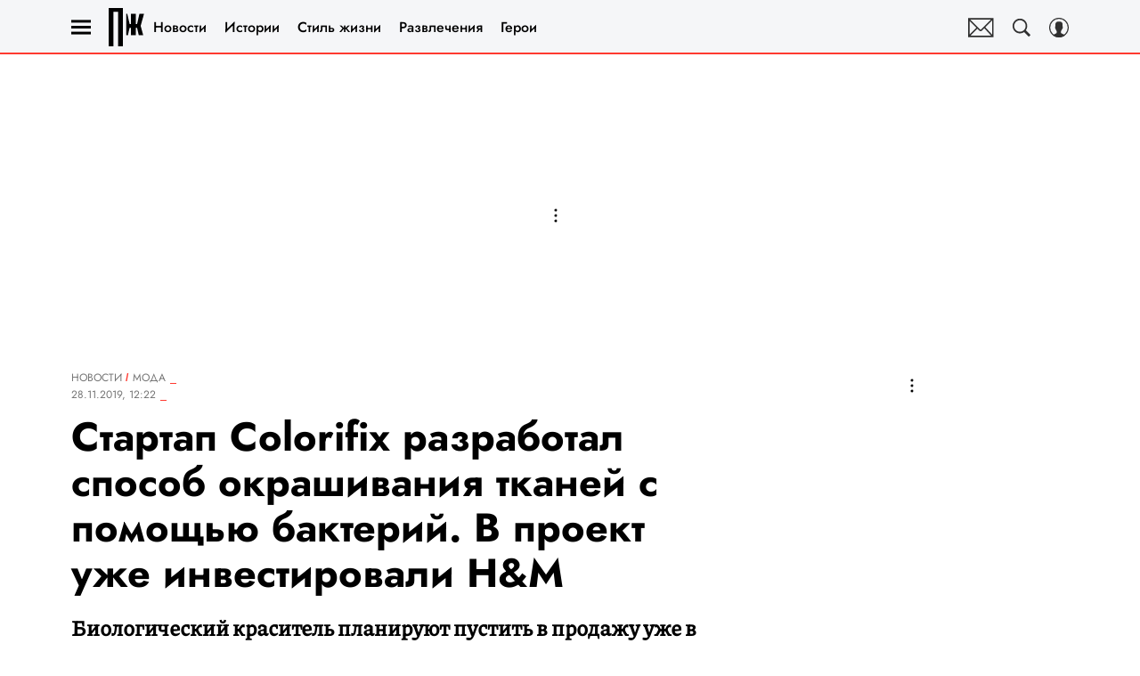

--- FILE ---
content_type: text/html; charset=utf-8
request_url: https://www.pravilamag.ru/news/fashion-news/28-11-2019/139804-startap-colorifix-razrabotal-sposob-okrashivaniya-tkaney-s-pomoshchyu-bakteriy-v-proekt-uzhe-investirovali-handm/
body_size: 50379
content:
<!doctype html>
<html data-n-head-ssr lang="ru-RU" data-n-head="%7B%22lang%22:%7B%22ssr%22:%22ru-RU%22%7D%7D">
  <head>
    <script>window.__detected_adblock__=!0,window.yaContextCb=window.yaContextCb||[]</script>
    <meta data-n-head="ssr" charset="utf-8"><meta data-n-head="ssr" name="viewport" content="width=device-width, initial-scale=1, maximum-scale=1.0, user-scalable=no"><meta data-n-head="ssr" name="theme-color" content="#000000"><meta data-n-head="ssr" name="twitter:widgets:autoload" content="off"><meta data-n-head="ssr" name="publisher" content="«Правила жизни»"><meta data-n-head="ssr" data-hid="og:url" property="og:url" content="https://www.pravilamag.ru/news/fashion-news/28-11-2019/139804-startap-colorifix-razrabotal-sposob-okrashivaniya-tkaney-s-pomoshchyu-bakteriy-v-proekt-uzhe-investirovali-handm/"><meta data-n-head="ssr" name="robots" content="max-snippet:-1, max-image-preview:large, max-video-preview:-1"><meta data-n-head="ssr" data-hid="og:title" property="og:title" content="Стартап Colorifix разработал способ окрашивания тканей с помощью бактерий. В проект уже инвестировали H&amp;M"><meta data-n-head="ssr" data-hid="twitter:title" property="twitter:title" content="Стартап Colorifix разработал способ окрашивания тканей с помощью бактерий. В проект уже инвестировали H&amp;M"><meta data-n-head="ssr" data-hid="keywords" name="keywords" content="устойчивое развитие в моде, h&amp;m устойчивое развитие, экологичные ткани, окраска тканей"><meta data-n-head="ssr" data-hid="article:author" name="article:author" content="Редакция «Правил жизни»"><meta data-n-head="ssr" data-hid="author" name="author" itemProp="author" content="Редакция «Правил жизни»"><meta data-n-head="ssr" data-hid="description" name="description" content="В проект уже инвестировали H&amp;M"><meta data-n-head="ssr" data-hid="og:type" property="og:type" content="article"><meta data-n-head="ssr" data-hid="og:description" property="og:description" content="Биологический краситель планируют пустить в продажу уже в 2020 году."><meta data-n-head="ssr" data-hid="twitter:description" name="twitter:description" content="Биологический краситель планируют пустить в продажу уже в 2020 году."><meta data-n-head="ssr" data-hid="og:image" property="og:image" content="https://www.pravilamag.ru/upload/img_cache/5a4/[base64].jpg"><meta data-n-head="ssr" data-hid="twitter:image" name="twitter:image" content="https://www.pravilamag.ru/upload/img_cache/5a4/[base64].jpg"><meta data-n-head="ssr" data-hid="twitter:card" name="twitter:card" content="summary_large_image"><title>Найден способ окрашивания тканей с помощью бактерий</title><link data-n-head="ssr" rel="icon" type="image/png" href="/icon_pravilamag.png" data-hid="favicon"><link data-n-head="ssr" rel="apple-touch-icon" type="image/png" href="/icon_pravilamag.png" data-hid="favicon"><link data-n-head="ssr" rel="icon" type="image/x-icon" href="/favicon.ico?v2" media="(prefers-color-scheme: dark)" sizes="32x32" data-hid="favicon"><link data-n-head="ssr" rel="icon" type="image/x-icon" href="/favicon_white.ico?v2" media="(prefers-color-scheme: light)" sizes="32x32" data-hid="favicon"><link data-n-head="ssr" href="https://www.pravilamag.ru/upload/img_cache/5a4/5a4564fb668ca3d5f0ad8dd6e04d9e73_ce_1024x638x0x21_cropped_510x340.webp" imagesrcset="https://www.pravilamag.ru/upload/img_cache/5a4/5a4564fb668ca3d5f0ad8dd6e04d9e73_ce_1024x638x0x21_cropped_510x340.webp 1x, https://www.pravilamag.ru/upload/img_cache/5a4/5a4564fb668ca3d5f0ad8dd6e04d9e73_ce_1024x638x0x21_cropped_1020x680.webp 2x" media="(max-width: 509.9px)" rel="preload" as="image" crossorigin="anonymous" fetchpriority="high"><link data-n-head="ssr" href="https://www.pravilamag.ru/upload/img_cache/5a4/5a4564fb668ca3d5f0ad8dd6e04d9e73_ce_1024x638x0x21_cropped_666x444.webp" imagesrcset="https://www.pravilamag.ru/upload/img_cache/5a4/5a4564fb668ca3d5f0ad8dd6e04d9e73_ce_1024x638x0x21_cropped_666x444.webp 1x, https://www.pravilamag.ru/upload/img_cache/5a4/5a4564fb668ca3d5f0ad8dd6e04d9e73_ce_1024x638x0x21_cropped_1332x888.webp 2x" media="(min-width: 510px)" rel="preload" as="image" crossorigin="anonymous" fetchpriority="high"><link data-n-head="ssr" rel="preload" href="/_nuxt/font/92zatBhPNqw73oTd4g_bfaae57.woff2" as="font" type="font/woff2" crossorigin="anonymous" fetchpriority="high"><link data-n-head="ssr" rel="preload" href="/_nuxt/font/N0b72SlTPu5rIkWIZjVgI-TckS03oGpPETyEJ88Rbvi0_TzOzKcQhZqx7gL3BA_b5a3cea.woff2" as="font" type="font/woff2" crossorigin="anonymous" fetchpriority="high"><link data-n-head="ssr" rel="preload" href="/_nuxt/font/N0bE2SlTPu5rIkWIZjVKKtYtfxYqZ4RJBFzFV40LYMhB_0e57b04.woff2" as="font" type="font/woff2" crossorigin="anonymous" fetchpriority="high"><link data-n-head="ssr" rel="preload" href="/_nuxt/font/92zatBhPNqw73oDd4iYl_faf5cda.woff2" as="font" type="font/woff2" crossorigin="anonymous" fetchpriority="high"><link data-n-head="ssr" rel="preload" href="/_nuxt/font/N0bE2SlTPu5rIkWIZjVKKtYtfxYqZ4RJBFzFV4kLYA_61679c3.woff2" as="font" type="font/woff2" crossorigin="anonymous" fetchpriority="high"><link data-n-head="ssr" href="/_nuxt/webcache.js" rel="preload" as="script" fetchpriority="low"><link data-n-head="ssr" rel="preload" href="/_nuxt/font/92zatBhPNqw73oTd4g_bfaae57.woff2" as="font" type="font/woff2" crossorigin="anonymous" fetchpriority="high"><link data-n-head="ssr" rel="preload" href="/_nuxt/font/N0b72SlTPu5rIkWIZjVgI-TckS03oGpPETyEJ88Rbvi0_TzOzKcQhZqx7gL3BA_b5a3cea.woff2" as="font" type="font/woff2" crossorigin="anonymous" fetchpriority="high"><link data-n-head="ssr" rel="preload" href="/_nuxt/font/N0bE2SlTPu5rIkWIZjVKKtYtfxYqZ4RJBFzFV40LYMhB_0e57b04.woff2" as="font" type="font/woff2" crossorigin="anonymous" fetchpriority="high"><link data-n-head="ssr" rel="preload" href="/_nuxt/font/92zatBhPNqw73oDd4iYl_faf5cda.woff2" as="font" type="font/woff2" crossorigin="anonymous" fetchpriority="high"><link data-n-head="ssr" rel="preload" href="/_nuxt/font/N0bE2SlTPu5rIkWIZjVKKtYtfxYqZ4RJBFzFV4kLYA_61679c3.woff2" as="font" type="font/woff2" crossorigin="anonymous" fetchpriority="high"><link data-n-head="ssr" href="[data-uri]" rel="preload" as="image"><link data-n-head="ssr" data-hid="canonical" rel="canonical" href="https://www.pravilamag.ru/news/fashion-news/28-11-2019/139804-startap-colorifix-razrabotal-sposob-okrashivaniya-tkaney-s-pomoshchyu-bakteriy-v-proekt-uzhe-investirovali-handm/"><link data-n-head="ssr" data-hid="image_src" rel="image_src" href="https://www.pravilamag.ru/upload/img_cache/5a4/[base64].jpg"><link data-n-head="ssr" data-hid="rss_all_news" rel="alternate" type="application/rss+xml" href="https://www.pravilamag.ru/out/public-feed-all-news.xml" title="rss_all_news"><script data-n-head="ssr" src="/_nuxt/webcache.js"></script><script data-n-head="ssr" type="application/ld+json">{
  "@context": "https://schema.org",
  "@type": "BreadcrumbList",
  "itemListElement": [
    {
      "@type": "ListItem",
      "name": "✅Новости",
      "position": 1,
      "item": "https://www.pravilamag.ru/news/"
    },
    {
      "@type": "ListItem",
      "name": "✅Мода",
      "position": 2,
      "item": "https://www.pravilamag.ru/news/fashion-news/"
    }
  ]
}</script><script data-n-head="ssr" type="application/ld+json">{
  "@context": "https://schema.org",
  "@type": "NewsArticle",
  "url": "https://www.pravilamag.ru/news/fashion-news/28-11-2019/139804-startap-colorifix-razrabotal-sposob-okrashivaniya-tkaney-s-pomoshchyu-bakteriy-v-proekt-uzhe-investirovali-handm/",
  "description": "В проект уже инвестировали H&M",
  "publisher": {
    "@type": "Organization",
    "@id": "https://www.pravilamag.ru/#publisher",
    "url": "https://www.pravilamag.ru/",
    "name": "pravilamag.ru",
    "legalName": "ООО «Фэшн Пресс»",
    "telephone": "+74952520999",
    "address": {
      "@type": "PostalAddress",
      "streetAddress": "вн.тер.г. муниципальный округ Донской, ш Варшавское, д. 9 стр. 1",
      "postalCode": "117105",
      "addressLocality": "Москва",
      "addressCountry": "RU"
    },
    "logo": {
      "@type": "ImageObject",
      "url": "https://www.pravilamag.ru/_nuxt/img/logo-pravilamag-full_c34db3f.svg"
    }
  },
  "headline": "Стартап Colorifix разработал способ окрашивания тканей с помощью бактерий. В проект уже инвестировали H&M",
  "mainEntityOfPage": {
    "@id": "https://www.pravilamag.ru/news/fashion-news/28-11-2019/139804-startap-colorifix-razrabotal-sposob-okrashivaniya-tkaney-s-pomoshchyu-bakteriy-v-proekt-uzhe-investirovali-handm/",
    "@type": "WebPage"
  },
  "articleBody": "Британский биотехнологический стартап Colorifix разработал технологию окрашивания тканей с помощью бактерий. В основе красителей лежат природные пигменты — например, те, что можно встретить в птичьих перьях или на крыльях бабочек. Чтобы создать краситель, технологи выделили гены, отвечающие за производство белков-пигментов в этих организмах, и внедрили их в геном бактерий. Таким образом, бактерии начинают производить природные пигменты, которые можно использовать для окраски тканей. «Многие модные дизайнеры говорят, что они вдохновляются природой для своих коллекций. Наша технология позволяет буквально воссоздать природу в них», — говорит сооснователь Colorifix доктор Дэвид Нугент. По словам основателей стартапа, идея работы над биологическими красителями пришла к ним после того, как они общались с сотрудниками фабрик по окраске тканей в Бангладеш и наблюдали, сколько токсичных отходов производит эта промышленность. Один из основных инвесторов Colorifix — компания H&M. Сейчас готовятся совместные испытания красителей Colorifix на производстве H&M, а выпуск красителей в продажу запланирован на 2020 год. ЧИТАЙТЕ ТАКЖЕ:",
  "image": [
    {
      "@type": "ImageObject",
      "url": "https://www.pravilamag.ru/upload/img_cache/5a4/5a4564fb668ca3d5f0ad8dd6e04d9e73_ce_1024x638x0x21.jpg",
      "width": 1024,
      "height": 638,
      "description": "Стартап Colorifix разработал способ окрашивания тканей с помощью бактерий. В проект уже инвестировали H&M"
    }
  ],
  "thumbnailUrl": "https://www.pravilamag.ru/upload/img_cache/5a4/5a4564fb668ca3d5f0ad8dd6e04d9e73_ce_1024x638x0x21.jpg",
  "articleSection": "https://www.pravilamag.ru/news/fashion-news/",
  "datePublished": "2019-11-28T12:22:00+03:00",
  "author": [
    {
      "@type": "Person",
      "name": "Редакция «Правил жизни»",
      "url": "https://www.pravilamag.ru/author/redaktsiya-pravilamag/"
    }
  ],
  "wordCount": 186,
  "commentCount": 0
}</script><style data-vue-ssr-id="63e2dbec:0 6ae00360:0 28e63069:0 253fa016:0 3387ef74:0 2a8ca171:0 d7f2144c:0 7cb6c1dc:0 4ea630dc:0 54dddd1d:0 ba490700:0 111902c1:0 68dd7e32:0 382cc98a:0 5e17058e:0 ef850d68:0 24517e55:0 0939b966:0 d340ab38:0 d340ab38:1 90f5e0b6:0 0ccfa9ef:0 5f554d56:0 31a6adb7:0 28da47bc:0 78ada7aa:0 22cebc52:0 5ac40f38:0 02b3e6f6:0 60e6e698:0 124a98a1:0 58df6ebf:0 1b7717ae:0 612db6ce:0 596423a9:0 4b9a4308:0 589c11a9:0 150ec1ee:0 f1a19f1c:0 1766410a:0 cc40e17a:0 2d9f2fb4:0 7a6ddd2f:0 2b6bcf25:0 4a1db82e:0 6e0d9b28:0 8a5bf79e:0 4783dfb8:0 604869cd:0">@font-face{font-family:"swiper-icons";font-style:normal;font-weight:400;src:url("data:application/font-woff;charset=utf-8;base64, [base64]//wADZ2x5ZgAAAywAAADMAAAD2MHtryVoZWFkAAABbAAAADAAAAA2E2+eoWhoZWEAAAGcAAAAHwAAACQC9gDzaG10eAAAAigAAAAZAAAArgJkABFsb2NhAAAC0AAAAFoAAABaFQAUGG1heHAAAAG8AAAAHwAAACAAcABAbmFtZQAAA/gAAAE5AAACXvFdBwlwb3N0AAAFNAAAAGIAAACE5s74hXjaY2BkYGAAYpf5Hu/j+W2+MnAzMYDAzaX6QjD6/4//Bxj5GA8AuRwMYGkAPywL13jaY2BkYGA88P8Agx4j+/8fQDYfA1AEBWgDAIB2BOoAeNpjYGRgYNBh4GdgYgABEMnIABJzYNADCQAACWgAsQB42mNgYfzCOIGBlYGB0YcxjYGBwR1Kf2WQZGhhYGBiYGVmgAFGBiQQkOaawtDAoMBQxXjg/wEGPcYDDA4wNUA2CCgwsAAAO4EL6gAAeNpj2M0gyAACqxgGNWBkZ2D4/wMA+xkDdgAAAHjaY2BgYGaAYBkGRgYQiAHyGMF8FgYHIM3DwMHABGQrMOgyWDLEM1T9/w8UBfEMgLzE////P/5//f/V/xv+r4eaAAeMbAxwIUYmIMHEgKYAYjUcsDAwsLKxc3BycfPw8jEQA/[base64]/uznmfPFBNODM2K7MTQ45YEAZqGP81AmGGcF3iPqOop0r1SPTaTbVkfUe4HXj97wYE+yNwWYxwWu4v1ugWHgo3S1XdZEVqWM7ET0cfnLGxWfkgR42o2PvWrDMBSFj/IHLaF0zKjRgdiVMwScNRAoWUoH78Y2icB/yIY09An6AH2Bdu/UB+yxopYshQiEvnvu0dURgDt8QeC8PDw7Fpji3fEA4z/PEJ6YOB5hKh4dj3EvXhxPqH/SKUY3rJ7srZ4FZnh1PMAtPhwP6fl2PMJMPDgeQ4rY8YT6Gzao0eAEA409DuggmTnFnOcSCiEiLMgxCiTI6Cq5DZUd3Qmp10vO0LaLTd2cjN4fOumlc7lUYbSQcZFkutRG7g6JKZKy0RmdLY680CDnEJ+UMkpFFe1RN7nxdVpXrC4aTtnaurOnYercZg2YVmLN/d/gczfEimrE/fs/bOuq29Zmn8tloORaXgZgGa78yO9/cnXm2BpaGvq25Dv9S4E9+5SIc9PqupJKhYFSSl47+Qcr1mYNAAAAeNptw0cKwkAAAMDZJA8Q7OUJvkLsPfZ6zFVERPy8qHh2YER+3i/BP83vIBLLySsoKimrqKqpa2hp6+jq6RsYGhmbmJqZSy0sraxtbO3sHRydnEMU4uR6yx7JJXveP7WrDycAAAAAAAH//wACeNpjYGRgYOABYhkgZgJCZgZNBkYGLQZtIJsFLMYAAAw3ALgAeNolizEKgDAQBCchRbC2sFER0YD6qVQiBCv/H9ezGI6Z5XBAw8CBK/m5iQQVauVbXLnOrMZv2oLdKFa8Pjuru2hJzGabmOSLzNMzvutpB3N42mNgZGBg4GKQYzBhYMxJLMlj4GBgAYow/P/PAJJhLM6sSoWKfWCAAwDAjgbRAAB42mNgYGBkAIIbCZo5IPrmUn0hGA0AO8EFTQAA") format("woff")}:root{--swiper-theme-color:#007aff}.swiper-container{list-style:none;margin-left:auto;margin-right:auto;overflow:hidden;padding:0;position:relative;z-index:1}.swiper-container-vertical>.swiper-wrapper{flex-direction:column}.swiper-wrapper{box-sizing:initial;display:flex;height:100%;position:relative;transition-property:transform;width:100%;z-index:1}.swiper-container-android .swiper-slide,.swiper-wrapper{transform:translateZ(0)}.swiper-container-multirow>.swiper-wrapper{flex-wrap:wrap}.swiper-container-multirow-column>.swiper-wrapper{flex-direction:column;flex-wrap:wrap}.swiper-container-free-mode>.swiper-wrapper{margin:0 auto;transition-timing-function:ease-out}.swiper-slide{flex-shrink:0;height:100%;position:relative;transition-property:transform;width:100%}.swiper-slide-invisible-blank{visibility:hidden}.swiper-container-autoheight,.swiper-container-autoheight .swiper-slide{height:auto}.swiper-container-autoheight .swiper-wrapper{align-items:flex-start;transition-property:transform,height}.swiper-container-3d{perspective:1200px}.swiper-container-3d .swiper-cube-shadow,.swiper-container-3d .swiper-slide,.swiper-container-3d .swiper-slide-shadow-bottom,.swiper-container-3d .swiper-slide-shadow-left,.swiper-container-3d .swiper-slide-shadow-right,.swiper-container-3d .swiper-slide-shadow-top,.swiper-container-3d .swiper-wrapper{transform-style:preserve-3d}.swiper-container-3d .swiper-slide-shadow-bottom,.swiper-container-3d .swiper-slide-shadow-left,.swiper-container-3d .swiper-slide-shadow-right,.swiper-container-3d .swiper-slide-shadow-top{height:100%;left:0;pointer-events:none;position:absolute;top:0;width:100%;z-index:10}.swiper-container-3d .swiper-slide-shadow-left{background-image:linear-gradient(270deg,rgba(0,0,0,.5),transparent)}.swiper-container-3d .swiper-slide-shadow-right{background-image:linear-gradient(90deg,rgba(0,0,0,.5),transparent)}.swiper-container-3d .swiper-slide-shadow-top{background-image:linear-gradient(0deg,rgba(0,0,0,.5),transparent)}.swiper-container-3d .swiper-slide-shadow-bottom{background-image:linear-gradient(180deg,rgba(0,0,0,.5),transparent)}.swiper-container-css-mode>.swiper-wrapper{overflow:auto;scrollbar-width:none;-ms-overflow-style:none}.swiper-container-css-mode>.swiper-wrapper::-webkit-scrollbar{display:none}.swiper-container-css-mode>.swiper-wrapper>.swiper-slide{scroll-snap-align:start start}.swiper-container-horizontal.swiper-container-css-mode>.swiper-wrapper{scroll-snap-type:x mandatory}.swiper-container-vertical.swiper-container-css-mode>.swiper-wrapper{scroll-snap-type:y mandatory}:root{--swiper-navigation-size:44px}.swiper-button-next,.swiper-button-prev{align-items:center;color:#007aff;color:var(--swiper-navigation-color,var(--swiper-theme-color));cursor:pointer;display:flex;height:44px;height:var(--swiper-navigation-size);justify-content:center;margin-top:-22px;margin-top:calc(var(--swiper-navigation-size)*-1/2);position:absolute;top:50%;width:27px;width:calc(var(--swiper-navigation-size)/44*27);z-index:10}.swiper-button-next.swiper-button-disabled,.swiper-button-prev.swiper-button-disabled{cursor:auto;opacity:.35;pointer-events:none}.swiper-button-next:after,.swiper-button-prev:after{font-family:swiper-icons;font-size:44px;font-size:var(--swiper-navigation-size);font-variant:normal;letter-spacing:0;line-height:1;text-transform:none!important;text-transform:none}.swiper-button-prev,.swiper-container-rtl .swiper-button-next{left:10px;right:auto}.swiper-button-prev:after,.swiper-container-rtl .swiper-button-next:after{content:"prev"}.swiper-button-next,.swiper-container-rtl .swiper-button-prev{left:auto;right:10px}.swiper-button-next:after,.swiper-container-rtl .swiper-button-prev:after{content:"next"}.swiper-button-next.swiper-button-white,.swiper-button-prev.swiper-button-white{--swiper-navigation-color:#fff}.swiper-button-next.swiper-button-black,.swiper-button-prev.swiper-button-black{--swiper-navigation-color:#000}.swiper-button-lock{display:none}.swiper-pagination{position:absolute;text-align:center;transform:translateZ(0);transition:opacity .3s;z-index:10}.swiper-pagination.swiper-pagination-hidden{opacity:0}.swiper-container-horizontal>.swiper-pagination-bullets,.swiper-pagination-custom,.swiper-pagination-fraction{bottom:10px;left:0;width:100%}.swiper-pagination-bullets-dynamic{font-size:0;overflow:hidden}.swiper-pagination-bullets-dynamic .swiper-pagination-bullet{position:relative;transform:scale(.33)}.swiper-pagination-bullets-dynamic .swiper-pagination-bullet-active,.swiper-pagination-bullets-dynamic .swiper-pagination-bullet-active-main{transform:scale(1)}.swiper-pagination-bullets-dynamic .swiper-pagination-bullet-active-prev{transform:scale(.66)}.swiper-pagination-bullets-dynamic .swiper-pagination-bullet-active-prev-prev{transform:scale(.33)}.swiper-pagination-bullets-dynamic .swiper-pagination-bullet-active-next{transform:scale(.66)}.swiper-pagination-bullets-dynamic .swiper-pagination-bullet-active-next-next{transform:scale(.33)}.swiper-pagination-bullet{background:#000;border-radius:100%;display:inline-block;height:8px;opacity:.2;width:8px}button.swiper-pagination-bullet{-webkit-appearance:none;-moz-appearance:none;appearance:none;border:none;box-shadow:none;margin:0;padding:0}.swiper-pagination-clickable .swiper-pagination-bullet{cursor:pointer}.swiper-pagination-bullet-active{background:#007aff;background:var(--swiper-pagination-color,var(--swiper-theme-color));opacity:1}.swiper-container-vertical>.swiper-pagination-bullets{right:10px;top:50%;transform:translate3d(0,-50%,0)}.swiper-container-vertical>.swiper-pagination-bullets .swiper-pagination-bullet{display:block;margin:6px 0}.swiper-container-vertical>.swiper-pagination-bullets.swiper-pagination-bullets-dynamic{top:50%;transform:translateY(-50%);width:8px}.swiper-container-vertical>.swiper-pagination-bullets.swiper-pagination-bullets-dynamic .swiper-pagination-bullet{display:inline-block;transition:transform .2s,top .2s}.swiper-container-horizontal>.swiper-pagination-bullets .swiper-pagination-bullet{margin:0 4px}.swiper-container-horizontal>.swiper-pagination-bullets.swiper-pagination-bullets-dynamic{left:50%;transform:translateX(-50%);white-space:nowrap}.swiper-container-horizontal>.swiper-pagination-bullets.swiper-pagination-bullets-dynamic .swiper-pagination-bullet{transition:transform .2s,left .2s}.swiper-container-horizontal.swiper-container-rtl>.swiper-pagination-bullets-dynamic .swiper-pagination-bullet{transition:transform .2s,right .2s}.swiper-pagination-progressbar{background:rgba(0,0,0,.25);position:absolute}.swiper-pagination-progressbar .swiper-pagination-progressbar-fill{background:#007aff;background:var(--swiper-pagination-color,var(--swiper-theme-color));height:100%;left:0;position:absolute;top:0;transform:scale(0);transform-origin:left top;width:100%}.swiper-container-rtl .swiper-pagination-progressbar .swiper-pagination-progressbar-fill{transform-origin:right top}.swiper-container-horizontal>.swiper-pagination-progressbar,.swiper-container-vertical>.swiper-pagination-progressbar.swiper-pagination-progressbar-opposite{height:4px;left:0;top:0;width:100%}.swiper-container-horizontal>.swiper-pagination-progressbar.swiper-pagination-progressbar-opposite,.swiper-container-vertical>.swiper-pagination-progressbar{height:100%;left:0;top:0;width:4px}.swiper-pagination-white{--swiper-pagination-color:#fff}.swiper-pagination-black{--swiper-pagination-color:#000}.swiper-pagination-lock{display:none}.swiper-scrollbar{background:rgba(0,0,0,.1);border-radius:10px;position:relative;-ms-touch-action:none}.swiper-container-horizontal>.swiper-scrollbar{bottom:3px;height:5px;left:1%;position:absolute;width:98%;z-index:50}.swiper-container-vertical>.swiper-scrollbar{height:98%;position:absolute;right:3px;top:1%;width:5px;z-index:50}.swiper-scrollbar-drag{background:rgba(0,0,0,.5);border-radius:10px;height:100%;left:0;position:relative;top:0;width:100%}.swiper-scrollbar-cursor-drag{cursor:move}.swiper-scrollbar-lock{display:none}.swiper-zoom-container{align-items:center;display:flex;height:100%;justify-content:center;text-align:center;width:100%}.swiper-zoom-container>canvas,.swiper-zoom-container>img,.swiper-zoom-container>svg{max-height:100%;max-width:100%;object-fit:contain}.swiper-slide-zoomed{cursor:move}.swiper-lazy-preloader{animation:swiper-preloader-spin 1s linear infinite;border:4px solid #007aff;border:4px solid var(--swiper-preloader-color,var(--swiper-theme-color));border-radius:50%;border-top:4px solid transparent;box-sizing:border-box;height:42px;left:50%;margin-left:-21px;margin-top:-21px;position:absolute;top:50%;transform-origin:50%;width:42px;z-index:10}.swiper-lazy-preloader-white{--swiper-preloader-color:#fff}.swiper-lazy-preloader-black{--swiper-preloader-color:#000}@keyframes swiper-preloader-spin{to{transform:rotate(1turn)}}.swiper-container .swiper-notification{left:0;opacity:0;pointer-events:none;position:absolute;top:0;z-index:-1000}.swiper-container-fade.swiper-container-free-mode .swiper-slide{transition-timing-function:ease-out}.swiper-container-fade .swiper-slide{pointer-events:none;transition-property:opacity}.swiper-container-fade .swiper-slide .swiper-slide{pointer-events:none}.swiper-container-fade .swiper-slide-active,.swiper-container-fade .swiper-slide-active .swiper-slide-active{pointer-events:auto}.swiper-container-cube{overflow:visible}.swiper-container-cube .swiper-slide{-webkit-backface-visibility:hidden;backface-visibility:hidden;height:100%;pointer-events:none;transform-origin:0 0;visibility:hidden;width:100%;z-index:1}.swiper-container-cube .swiper-slide .swiper-slide{pointer-events:none}.swiper-container-cube.swiper-container-rtl .swiper-slide{transform-origin:100% 0}.swiper-container-cube .swiper-slide-active,.swiper-container-cube .swiper-slide-active .swiper-slide-active{pointer-events:auto}.swiper-container-cube .swiper-slide-active,.swiper-container-cube .swiper-slide-next,.swiper-container-cube .swiper-slide-next+.swiper-slide,.swiper-container-cube .swiper-slide-prev{pointer-events:auto;visibility:visible}.swiper-container-cube .swiper-slide-shadow-bottom,.swiper-container-cube .swiper-slide-shadow-left,.swiper-container-cube .swiper-slide-shadow-right,.swiper-container-cube .swiper-slide-shadow-top{-webkit-backface-visibility:hidden;backface-visibility:hidden;z-index:0}.swiper-container-cube .swiper-cube-shadow{background:#000;bottom:0;-webkit-filter:blur(50px);filter:blur(50px);height:100%;left:0;opacity:.6;position:absolute;width:100%;z-index:0}.swiper-container-flip{overflow:visible}.swiper-container-flip .swiper-slide{-webkit-backface-visibility:hidden;backface-visibility:hidden;pointer-events:none;z-index:1}.swiper-container-flip .swiper-slide .swiper-slide{pointer-events:none}.swiper-container-flip .swiper-slide-active,.swiper-container-flip .swiper-slide-active .swiper-slide-active{pointer-events:auto}.swiper-container-flip .swiper-slide-shadow-bottom,.swiper-container-flip .swiper-slide-shadow-left,.swiper-container-flip .swiper-slide-shadow-right,.swiper-container-flip .swiper-slide-shadow-top{-webkit-backface-visibility:hidden;backface-visibility:hidden;z-index:0}
.app-loader[data-v-2c735fc1]{background-color:#000;height:5px;left:0;pointer-events:none;position:fixed;top:0;transform:scaleX(0);transform-origin:left center;width:100%;z-index:10}.app-loader_loading[data-v-2c735fc1]{transition:transform 3s ease-out}.app-loader_loaded[data-v-2c735fc1]{transition:transform .5s ease-out}.app-loader_loading[data-v-2c735fc1]{transform:scaleX(.8)}.app-loader_loaded[data-v-2c735fc1]{transform:scaleX(1)}
.app-loader[data-v-2c735fc1]{background-color:#ff3a30}
*{box-sizing:border-box;margin:0;padding:0}
.article-detail__desc h2,.content__text h2,h1,h2,h3,h4,h5,h6{font-family:"Jost",sans-serif}@font-face{font-display:swap;font-family:"Open Sans";font-stretch:100%;font-style:normal;font-weight:400;src:url(/_nuxt/font/memSYaGs126MiZpBA-UvWbX2vVnXBbObj2OVZyOOSr4dVJWUgsjZ0B4taVQUwaEQbjB_mQ_8e6eb9a.woff) format("woff");unicode-range:u+0460-052f,u+1c80-1c88,u+20b4,u+2de0-2dff,u+a640-a69f,u+fe2e-fe2f}@font-face{font-display:swap;font-family:"Open Sans";font-stretch:100%;font-style:normal;font-weight:400;src:url(/_nuxt/font/memSYaGs126MiZpBA-UvWbX2vVnXBbObj2OVZyOOSr4dVJWUgsjZ0B4kaVQUwaEQbjB_mQ_de6d70f.woff) format("woff");unicode-range:u+0400-045f,u+0490-0491,u+04b0-04b1,u+2116}@font-face{font-display:swap;font-family:"Open Sans";font-stretch:100%;font-style:normal;font-weight:400;src:url(/_nuxt/font/memSYaGs126MiZpBA-UvWbX2vVnXBbObj2OVZyOOSr4dVJWUgsjZ0B4saVQUwaEQbjB_mQ_0403a19.woff) format("woff");unicode-range:u+1f??}@font-face{font-display:swap;font-family:"Open Sans";font-stretch:100%;font-style:normal;font-weight:400;src:url(/_nuxt/font/memSYaGs126MiZpBA-UvWbX2vVnXBbObj2OVZyOOSr4dVJWUgsjZ0B4jaVQUwaEQbjB_mQ_2de5ef4.woff) format("woff");unicode-range:u+0370-03ff}@font-face{font-display:swap;font-family:"Open Sans";font-stretch:100%;font-style:normal;font-weight:400;src:url(/_nuxt/font/memSYaGs126MiZpBA-UvWbX2vVnXBbObj2OVZyOOSr4dVJWUgsjZ0B4iaVQUwaEQbjB_mQ_662226e.woff) format("woff");unicode-range:u+0590-05ff,u+200c-2010,u+20aa,u+25cc,u+fb1d-fb4f}@font-face{font-display:swap;font-family:"Open Sans";font-stretch:100%;font-style:normal;font-weight:400;src:url(/_nuxt/font/memSYaGs126MiZpBA-UvWbX2vVnXBbObj2OVZyOOSr4dVJWUgsjZ0B4vaVQUwaEQbjB_mQ_87ffc53.woff) format("woff");unicode-range:u+0102-0103,u+0110-0111,u+0128-0129,u+0168-0169,u+01a0-01a1,u+01af-01b0,u+1ea0-1ef9,u+20ab}@font-face{font-display:swap;font-family:"Open Sans";font-stretch:100%;font-style:normal;font-weight:400;src:url(/_nuxt/font/memSYaGs126MiZpBA-UvWbX2vVnXBbObj2OVZyOOSr4dVJWUgsjZ0B4uaVQUwaEQbjB_mQ_556c2cb.woff) format("woff");unicode-range:u+0100-024f,u+0259,u+1e??,u+2020,u+20a0-20ab,u+20ad-20cf,u+2113,u+2c60-2c7f,u+a720-a7ff}@font-face{font-display:swap;font-family:"Open Sans";font-stretch:100%;font-style:normal;font-weight:400;src:url(/_nuxt/font/memSYaGs126MiZpBA-UvWbX2vVnXBbObj2OVZyOOSr4dVJWUgsjZ0B4gaVQUwaEQbjA_ffe2f0c.woff) format("woff");unicode-range:u+00??,u+0131,u+0152-0153,u+02bb-02bc,u+02c6,u+02da,u+02dc,u+2000-206f,u+2074,u+20ac,u+2122,u+2191,u+2193,u+2212,u+2215,u+feff,u+fffd}.sp-sber-2030{--sp-headline-0-family:"IBM Plex Mono",sans-serif;--sp-headline-0-size:20px;--sp-headline-0-weight:400;--sp-headline-0-style:normal;--sp-headline-1-family:"Oswald",sans-serif;--sp-headline-1-size:38px;--sp-headline-1-weight:700;--sp-headline-1-style:normal;--sp-headline-1-line-height:115%;--sp-headline-2-family:"Oswald",sans-serif;--sp-headline-2-size:32px;--sp-headline-2-weight:700;--sp-headline-2-style:normal;--sp-headline-2-letter-spacing:0.2px;--sp-headline-2-line-height:100%;--sp-headline-3-family:"Oswald",sans-serif;--sp-headline-3-size:28px;--sp-headline-3-weight:700;--sp-headline-3-style:normal;--sp-headline-3-line-height:125%;--sp-headline-4-family:"Oswald",sans-serif;--sp-headline-4-size:18px;--sp-headline-4-weight:600;--sp-headline-4-style:normal;--sp-headline-4-line-height:132%;--sp-headline-5-family:"Oswald",sans-serif;--sp-headline-5-size:12px;--sp-headline-5-weight:600;--sp-headline-5-style:normal;--sp-headline-5-line-height:125%;--sp-text-1-family:"IBM Plex Mono",sans-serif;--sp-text-1-size:14px;--sp-text-1-weight:400;--sp-text-1-style:normal;--sp-text-1-letter-spacing:0.5px;--sp-text-2-family:"IBM Plex Mono",sans-serif;--sp-text-2-size:13px;--sp-text-2-weight:400;--sp-text-2-style:normal;--sp-text-2-line-height:118%;--sp-text-3-family:"Raleway";--sp-text-3-size:12px;--sp-text-3-weight:400;--sp-text-3-style:normal;--sp-text-3-line-height:125%;--sp-description-1-family:"Montserrat";--sp-description-1-size:16px;--sp-description-1-weight:400;--sp-description-1-style:normal;--sp-description-1-line-height:120%;--sp-description-2-family:"IBM Plex Mono",sans-serif;--sp-description-2-size:11px;--sp-description-2-weight:400;--sp-description-2-style:normal;--sp-description-2-letter-spacing:0.5px;--sp-description-3-family:"IBM Plex Mono",sans-serif;--sp-description-3-size:11px;--sp-description-3-weight:600;--sp-description-3-style:normal;--sp-description-3-letter-spacing:0.5px;--sp-tag-family:"Montserrat";--sp-tag-size:12px;--sp-tag-weight:700;--sp-tag-style:normal;--sp-tag-letter-spacing:0.5px;--sp-speed-family:"IBM Plex Mono",sans-serif;--sp-speed-size:32px;--sp-speed-weight:700;--sp-speed-style:normal;--sp-speed-line-height:120%;--sp-loader-text-family:"Public Pixel";--sp-loader-text-size:8px;--sp-loader-text-weight:400;--sp-loader-text-style:normal;--sp-button-text-family:"IBM Plex Mono",sans-serif;--sp-button-text-size:14px;--sp-button-text-weight:700;--sp-button-text-style:normal;--sp-button-text-letter-spacing:0.7px;--sp-speed-1-2-family:"IBM Plex Mono",sans-serif;--sp-speed-1-2-size:23px;--sp-speed-1-2-weight:700;--sp-speed-1-2-style:normal;--sp-speed-1-2-line-height:120%;--sp-speed-1-3-family:"IBM Plex Mono",sans-serif;--sp-speed-1-3-size:12px;--sp-speed-1-3-weight:700;--sp-speed-1-3-style:normal;--sp-speed-1-3-line-height:120%;--sp-text-2-2-size:17px;--sp-text-2-2-line-height:118%;--sp-text-2-2-family:"IBM Plex Mono",sans-serif;--sp-text-2-2-size:11px;--sp-text-2-2-weight:400;--sp-text-2-2-style:normal;--sp-text-2-2-line-height:130%;--sp-text-1-1-paragraph-spacing-10-family:"IBM Plex Mono",sans-serif;--sp-text-1-1-paragraph-spacing-10-size:14px;--sp-text-1-1-paragraph-spacing-10-weight:400;--sp-text-1-1-paragraph-spacing-10-style:normal;--sp-text-1-1-paragraph-spacing-10-letter-spacing:0.5px;--sp-black:#000;--sp-grey-grafit:#171717;--sp-grey:#222;--sp-blue-gray:#323941;--sp-grey-dark:#383838;--sp-grey-middle:#676767;--sp-grey-light:grey;--sp-grey-main-menu:#c7c7c7;--sp-white:#f2f2f2;--sp-blue-indigo:#66f;--sp-purple:#9747ff;--sp-neon-green:#39f2ae;--sp-yellow:#ffc700;--sp-gradient-1-stop-1-color:#00ff8b;--sp-gradient-1-stop-1-position:0%;--sp-gradient-1-stop-2-color:#66f;--sp-gradient-1-stop-2-position:100%;--sp-gradient-2-stop-1-color:#00ff8b;--sp-gradient-2-stop-1-position:0%;--sp-gradient-2-stop-2-color:#66f;--sp-gradient-2-stop-2-position:100%;--sp-gradient-3-stop-1-color:#00ff8b;--sp-gradient-3-stop-1-position:0%;--sp-gradient-3-stop-2-color:#66f;--sp-gradient-3-stop-2-position:100%;--sp-time-line-1-stop-1-color:#b8baff;--sp-time-line-1-stop-1-position:0%;--sp-time-line-1-stop-2-color:#f2df39;--sp-time-line-1-stop-2-position:100%;--sp-time-line-2-stop-1-color:#b8baff;--sp-time-line-2-stop-1-position:39%;--sp-time-line-2-stop-2-color:#00ff8b;--sp-time-line-2-stop-2-position:100%;--sp-time-line-3-stop-1-color:#b8baff;--sp-time-line-3-stop-1-position:0%;--sp-time-line-3-stop-2-color:#66f;--sp-time-line-3-stop-2-position:100%}@keyframes spinner{0%{transform:rotate(0deg)}to{transform:rotate(1turn)}}@keyframes pulse{0%{opacity:1}50%{opacity:.3}to{opacity:1}}.d-flex{display:flex}.align-center{align-items:center}.justify-center{justify-content:center}.text-center{text-align:center}.text-break{word-wrap:break-word;word-break:break-word}.text-uppercase{text-transform:uppercase}a{color:inherit}.content-overlap-modal-showed{overflow:hidden}.cursor-pointer{cursor:pointer}:root{--navbar-z-index:100;--navbar-height:57px;--awards-navbar-height:56px;--content-width:calc(100% - 20px);--main-content-bg-color:#fff}@media only screen and (min-width:650px){:root{--awards-navbar-height:66px;--content-width:600px}}@media only screen and (min-width:768px){:root{--content-width:650px}}@media only screen and (min-width:940px){:root{--content-width:900px}}@media only screen and (min-width:1200px){:root{--awards-navbar-height:76px;--content-width:1120px}}[hidden]{display:none!important}*{-webkit-overflow-scrolling:touch;-webkit-print-color-adjust:exact}*,:after,:before{box-sizing:border-box}.mx-auto{margin-left:auto;margin-right:auto}.nuxt-progress{transition:width .5s ease-out,opacity .3s ease-in-out!important}.email-subscribe-all-page .main-content,.email-subscribe-confirm-page .main-content,.error-page-404 .main-content{background:none}.email-subscribe-all-page,.email-subscribe-confirm-page{background-position:top;background-repeat:no-repeat;background-size:cover}.mt30{margin-top:30px}.mt20{margin-top:20px}.cols{display:grid}.cols.--middle{grid-template-columns:100%}@media only screen and (min-width:940px){.cols.--middle{grid-column-gap:30px;grid-template-columns:calc(100% - 350px) 320px}}@media only screen and (min-width:1152px){.cols.--middle{grid-column-gap:60px;grid-template-columns:calc(100% - 380px) 320px}}.cols.--full{grid-template-columns:minmax(100%,1fr)}.cols.--default{grid-template-columns:100%}@media only screen and (min-width:940px){.cols.--default{grid-template-columns:auto 300px;grid-column-gap:30px}}@media only screen and (min-width:1152px){.cols.--default{grid-template-columns:auto 300px}}.cols .col__cnt{width:100%}.cols .col__side{display:none}@media only screen and (min-width:940px){.cols .col__side{display:block}}body{-webkit-font-smoothing:antialiased;-moz-osx-font-smoothing:grayscale;-webkit-tap-highlight-color:rgba(0,0,0,0);-webkit-text-size-adjust:100%;-moz-text-size-adjust:100%;text-size-adjust:100%;color:#303030;font-size:16px;overflow-y:scroll;word-wrap:break-word;padding-bottom:0!important}body.opened-modal{overflow:hidden}h1,h2,h3,h4,h5,h6{font-style:normal;font-weight:400}ol,ul{list-style:none}img,svg{display:block;max-width:100%}svg{overflow:visible}button,input{font-family:inherit;font-size:inherit;outline:none}button{-webkit-appearance:none;-moz-appearance:none;appearance:none;background:none;border:0;-webkit-user-select:none;-moz-user-select:none;user-select:none}button:not(:disabled){cursor:pointer}button:disabled{cursor:not-allowed}.article-detail__desc,.content__text{color:#303030;font-size:19px;line-height:1.5}.article-detail__desc li:not(.hooper-slide):not(.reactions__item),.content__text li:not(.hooper-slide):not(.reactions__item){color:#303030;display:block;font-weight:400;line-height:1.5;list-style:none;margin-top:1.2rem;padding-left:2em;position:relative}.article-detail__desc li:not(.hooper-slide):not(.reactions__item):before,.content__text li:not(.hooper-slide):not(.reactions__item):before{content:"";display:block;height:12px;left:0;line-height:1;position:absolute;top:.5em;transform:rotate(45deg);width:12px}.article-detail__desc ol,.content__text ol{counter-reset:list1}.article-detail__desc ol li:not(.hooper-slide):not(.reactions__item):before,.content__text ol li:not(.hooper-slide):not(.reactions__item):before{background:none;content:counter(list1) ".";counter-increment:list1;height:auto;position:absolute;top:.35em;transform:none;width:auto}.content__text:not(.content__text_widget):not(.content__text_text):not(:first-child){margin-top:20px}.footer{margin-top:auto;position:relative;z-index:2}.container-main{display:flex;flex-direction:column;justify-content:flex-start;min-height:100vh;position:relative;z-index:1}.container{max-width:100%;min-width:320px}.sticky{position:sticky;top:87px;top:calc(var(--navbar-height) + 30px)}.wrap{flex:1 1 auto;margin-left:auto;margin-right:auto;max-width:calc(100% - 20px);width:1120px}@media only screen and (min-width:650px){.wrap{width:600px}}@media only screen and (min-width:768px){.wrap{width:650px}}@media only screen and (min-width:940px){.wrap{width:900px}}@media only screen and (min-width:1200px){.wrap{width:1120px}}.ad-wrap{margin:0 auto;max-width:1290px;width:100%}.nuxt-root{position:relative;text-align:left;text-align:initial}.main-content{background-color:#fff;background-color:var(--main-content-bg-color);margin-left:auto;margin-right:auto;max-width:100%;transition:max-width .3s ease-out;width:100%}.with-site-branding .main-content,.with-site-top-branding .main-content{max-width:1290px}.with-site-top-branding #header,.with-site-top-branding #section-banner{display:none}.with-site-top-branding #mainInner{margin-top:0}.with-site-top-branding #section__inner{padding-top:0}.with-site-top-branding #billboard_topline_detail,.with-site-top-branding #billboard_topline_home,.with-site-top-branding #billboard_topline_main,.with-site-top-branding #billboard_topline_section,.with-site-top-branding #main-billboard-topline{margin-top:0}.with-site-top-branding #main-content{margin-top:0;margin-top:var(--branding-offset-top,0)}.with-site-top-branding #prepend-section-title{display:inline-block}.with-site-top-branding:not(.with-site-branding-offset-top) .main__billboard-topline+.main__inner{padding-top:0}.with-site-top-branding:not(.with-site-branding-offset-top) #billboard_topline_detail .ad-billboard-topline-banner,.with-site-top-branding:not(.with-site-branding-offset-top) #billboard_topline_home .ad-billboard-topline-banner,.with-site-top-branding:not(.with-site-branding-offset-top) #billboard_topline_main .ad-billboard-topline-banner,.with-site-top-branding:not(.with-site-branding-offset-top) #billboard_topline_section .ad-billboard-topline-banner,.with-site-top-branding:not(.with-site-branding-offset-top) #billboard_topline_subsection .ad-billboard-topline-banner,.with-site-top-branding:not(.with-site-branding-offset-top) #billboard_topline_tag .ad-billboard-topline-banner,.with-site-top-branding:not(.with-site-branding-offset-top) #main-billboard-topline .ad-billboard-topline-banner{--min-ad-banner-height:0}.with-site-top-branding:not(.with-site-branding-offset-top) #billboard_topline_detail .ad-wrapper__content,.with-site-top-branding:not(.with-site-branding-offset-top) #billboard_topline_home .ad-wrapper__content,.with-site-top-branding:not(.with-site-branding-offset-top) #billboard_topline_main .ad-wrapper__content,.with-site-top-branding:not(.with-site-branding-offset-top) #billboard_topline_section .ad-wrapper__content,.with-site-top-branding:not(.with-site-branding-offset-top) #billboard_topline_subsection .ad-wrapper__content,.with-site-top-branding:not(.with-site-branding-offset-top) #billboard_topline_tag .ad-wrapper__content,.with-site-top-branding:not(.with-site-branding-offset-top) #main-billboard-topline .ad-wrapper__content{max-width:1290px}.with-site-branding-offset-top #billboard_topline_detail,.with-site-branding-offset-top #billboard_topline_home,.with-site-branding-offset-top #billboard_topline_main,.with-site-branding-offset-top #billboard_topline_section,.with-site-branding-offset-top #main-billboard-topline{display:none}.with-site-branding-offset-top #prepend-section-title{margin-top:30px}.icon-close{background:none;border:none;height:25px;position:absolute;right:10px;top:10px;width:25px}@media only screen and (min-width:1152px){.icon-close{right:0}}.icon-close:after,.icon-close:before{background-color:#fff;bottom:0;content:"";display:block;height:1px;left:0;margin-bottom:auto;margin-top:auto;position:absolute;right:0;top:0;transition:all .15s linear 0s}.icon-close:before{transform:rotate(45deg)}.icon-close:after{transform:rotate(-45deg)}div.hooper,section.hooper{height:auto;outline:none}div.hooper:focus,section.hooper:focus{outline:none}.showed-popup-fullscreen-video-feed{height:100%;left:0;overflow:hidden;position:fixed;top:0;width:100%}.showed-popup-fullscreen-video-feed .app__footer,.showed-popup-fullscreen-video-feed .app__navbar,.showed-popup-fullscreen-video-feed .main-content{opacity:0;visibility:hidden}@media screen and (max-width:649px){.app_enabled_video-feed .app__footer,.app_enabled_video-feed .app__navbar{background-color:#000;display:none}}
.article-detail__desc h2,.article-detail__desc h3,.article-detail__desc h4,.article-detail__desc h5,.article-detail__desc h6,.article-detail__desc li:not(.hooper-slide):not(.reactions__item),.content__text h2,.content__text h3,.content__text h4,.content__text h5,.content__text h6,.content__text li:not(.hooper-slide):not(.reactions__item){font-family:"Jost",sans-serif}.article-detail__desc,.content__text{font-family:"Piazzolla",sans-serif}@font-face{font-display:swap;font-family:"Jost";font-style:normal;font-weight:400;src:url(/_nuxt/font/92zatBhPNqw73oDd4iYl_faf5cda.woff2) format("woff2");unicode-range:u+0400-045f,u+0490-0491,u+04b0-04b1,u+2116}@font-face{font-display:swap;font-family:"Jost";font-style:normal;font-weight:400;src:url(/_nuxt/font/92zatBhPNqw73ord4iYl_a75388e.woff2) format("woff2");unicode-range:u+0100-024f,u+0259,u+1e??,u+2020,u+20a0-20ab,u+20ad-20cf,u+2113,u+2c60-2c7f,u+a720-a7ff}@font-face{font-display:swap;font-family:"Jost";font-style:normal;font-weight:400;src:url(/_nuxt/font/92zatBhPNqw73oTd4g_bfaae57.woff2) format("woff2");unicode-range:u+00??,u+0131,u+0152-0153,u+02bb-02bc,u+02c6,u+02da,u+02dc,u+2000-206f,u+2074,u+20ac,u+2122,u+2191,u+2193,u+2212,u+2215,u+feff,u+fffd}@font-face{font-display:swap;font-family:"Jost";font-style:normal;font-weight:500;src:url(/_nuxt/font/92zatBhPNqw73oDd4iYl_faf5cda.woff2) format("woff2");unicode-range:u+0400-045f,u+0490-0491,u+04b0-04b1,u+2116}@font-face{font-display:swap;font-family:"Jost";font-style:normal;font-weight:500;src:url(/_nuxt/font/92zatBhPNqw73ord4iYl_a75388e.woff2) format("woff2");unicode-range:u+0100-024f,u+0259,u+1e??,u+2020,u+20a0-20ab,u+20ad-20cf,u+2113,u+2c60-2c7f,u+a720-a7ff}@font-face{font-display:swap;font-family:"Jost";font-style:normal;font-weight:500;src:url(/_nuxt/font/92zatBhPNqw73oTd4g_bfaae57.woff2) format("woff2");unicode-range:u+00??,u+0131,u+0152-0153,u+02bb-02bc,u+02c6,u+02da,u+02dc,u+2000-206f,u+2074,u+20ac,u+2122,u+2191,u+2193,u+2212,u+2215,u+feff,u+fffd}@font-face{font-display:swap;font-family:"Jost";font-style:normal;font-weight:700;src:url(/_nuxt/font/92zatBhPNqw73oDd4iYl_faf5cda.woff2) format("woff2");unicode-range:u+0400-045f,u+0490-0491,u+04b0-04b1,u+2116}@font-face{font-display:swap;font-family:"Jost";font-style:normal;font-weight:700;src:url(/_nuxt/font/92zatBhPNqw73ord4iYl_a75388e.woff2) format("woff2");unicode-range:u+0100-024f,u+0259,u+1e??,u+2020,u+20a0-20ab,u+20ad-20cf,u+2113,u+2c60-2c7f,u+a720-a7ff}@font-face{font-display:swap;font-family:"Jost";font-style:normal;font-weight:700;src:url(/_nuxt/font/92zatBhPNqw73oTd4g_bfaae57.woff2) format("woff2");unicode-range:u+00??,u+0131,u+0152-0153,u+02bb-02bc,u+02c6,u+02da,u+02dc,u+2000-206f,u+2074,u+20ac,u+2122,u+2191,u+2193,u+2212,u+2215,u+feff,u+fffd}@font-face{font-display:swap;font-family:"Piazzolla";font-style:italic;font-weight:400;src:url(/_nuxt/font/N0b72SlTPu5rIkWIZjVgI-TckS03oGpPETyEJ88Rbvi0_TzOzKcQhZqx7g_3BCy5_641d7ec.woff2) format("woff2");unicode-range:u+0460-052f,u+1c80-1c88,u+20b4,u+2de0-2dff,u+a640-a69f,u+fe2e-fe2f}@font-face{font-display:swap;font-family:"Piazzolla";font-style:italic;font-weight:400;src:url(/_nuxt/font/N0b72SlTPu5rIkWIZjVgI-TckS03oGpPETyEJ88Rbvi0_TzOzKcQhZqx7gb3BCy5_e8e7d51.woff2) format("woff2");unicode-range:u+0400-045f,u+0490-0491,u+04b0-04b1,u+2116}@font-face{font-display:swap;font-family:"Piazzolla";font-style:italic;font-weight:400;src:url(/_nuxt/font/N0b72SlTPu5rIkWIZjVgI-TckS03oGpPETyEJ88Rbvi0_TzOzKcQhZqx7g73BCy5_27ac105.woff2) format("woff2");unicode-range:u+1f??}@font-face{font-display:swap;font-family:"Piazzolla";font-style:italic;font-weight:400;src:url(/_nuxt/font/N0b72SlTPu5rIkWIZjVgI-TckS03oGpPETyEJ88Rbvi0_TzOzKcQhZqx7gH3BCy5_5147c3b.woff2) format("woff2");unicode-range:u+0370-03ff}@font-face{font-display:swap;font-family:"Piazzolla";font-style:italic;font-weight:400;src:url(/_nuxt/font/N0b72SlTPu5rIkWIZjVgI-TckS03oGpPETyEJ88Rbvi0_TzOzKcQhZqx7g33BCy5_3d36dce.woff2) format("woff2");unicode-range:u+0102-0103,u+0110-0111,u+0128-0129,u+0168-0169,u+01a0-01a1,u+01af-01b0,u+1ea0-1ef9,u+20ab}@font-face{font-display:swap;font-family:"Piazzolla";font-style:italic;font-weight:400;src:url(/_nuxt/font/N0b72SlTPu5rIkWIZjVgI-TckS03oGpPETyEJ88Rbvi0_TzOzKcQhZqx7gz3BCy5_bf02196.woff2) format("woff2");unicode-range:u+0100-024f,u+0259,u+1e??,u+2020,u+20a0-20ab,u+20ad-20cf,u+2113,u+2c60-2c7f,u+a720-a7ff}@font-face{font-display:swap;font-family:"Piazzolla";font-style:italic;font-weight:400;src:url(/_nuxt/font/N0b72SlTPu5rIkWIZjVgI-TckS03oGpPETyEJ88Rbvi0_TzOzKcQhZqx7gL3BA_b5a3cea.woff2) format("woff2");unicode-range:u+00??,u+0131,u+0152-0153,u+02bb-02bc,u+02c6,u+02da,u+02dc,u+2000-206f,u+2074,u+20ac,u+2122,u+2191,u+2193,u+2212,u+2215,u+feff,u+fffd}@font-face{font-display:swap;font-family:"Piazzolla";font-style:normal;font-weight:400;src:url(/_nuxt/font/N0bE2SlTPu5rIkWIZjVKKtYtfxYqZ4RJBFzFV4QLYMhB_cbf896d.woff2) format("woff2");unicode-range:u+0460-052f,u+1c80-1c88,u+20b4,u+2de0-2dff,u+a640-a69f,u+fe2e-fe2f}@font-face{font-display:swap;font-family:"Piazzolla";font-style:normal;font-weight:400;src:url(/_nuxt/font/N0bE2SlTPu5rIkWIZjVKKtYtfxYqZ4RJBFzFV40LYMhB_0e57b04.woff2) format("woff2");unicode-range:u+0400-045f,u+0490-0491,u+04b0-04b1,u+2116}@font-face{font-display:swap;font-family:"Piazzolla";font-style:normal;font-weight:400;src:url(/_nuxt/font/N0bE2SlTPu5rIkWIZjVKKtYtfxYqZ4RJBFzFV4ULYMhB_20e3647.woff2) format("woff2");unicode-range:u+1f??}@font-face{font-display:swap;font-family:"Piazzolla";font-style:normal;font-weight:400;src:url(/_nuxt/font/N0bE2SlTPu5rIkWIZjVKKtYtfxYqZ4RJBFzFV4oLYMhB_15540ac.woff2) format("woff2");unicode-range:u+0370-03ff}@font-face{font-display:swap;font-family:"Piazzolla";font-style:normal;font-weight:400;src:url(/_nuxt/font/N0bE2SlTPu5rIkWIZjVKKtYtfxYqZ4RJBFzFV4YLYMhB_4d14e44.woff2) format("woff2");unicode-range:u+0102-0103,u+0110-0111,u+0128-0129,u+0168-0169,u+01a0-01a1,u+01af-01b0,u+1ea0-1ef9,u+20ab}@font-face{font-display:swap;font-family:"Piazzolla";font-style:normal;font-weight:400;src:url(/_nuxt/font/N0bE2SlTPu5rIkWIZjVKKtYtfxYqZ4RJBFzFV4cLYMhB_82fd5e8.woff2) format("woff2");unicode-range:u+0100-024f,u+0259,u+1e??,u+2020,u+20a0-20ab,u+20ad-20cf,u+2113,u+2c60-2c7f,u+a720-a7ff}@font-face{font-display:swap;font-family:"Piazzolla";font-style:normal;font-weight:400;src:url(/_nuxt/font/N0bE2SlTPu5rIkWIZjVKKtYtfxYqZ4RJBFzFV4kLYA_61679c3.woff2) format("woff2");unicode-range:u+00??,u+0131,u+0152-0153,u+02bb-02bc,u+02c6,u+02da,u+02dc,u+2000-206f,u+2074,u+20ac,u+2122,u+2191,u+2193,u+2212,u+2215,u+feff,u+fffd}@font-face{font-display:swap;font-family:"Piazzolla";font-style:normal;font-weight:500;src:url(/_nuxt/font/N0bE2SlTPu5rIkWIZjVKKtYtfxYqZ4RJBFzFV4QLYMhB_cbf896d.woff2) format("woff2");unicode-range:u+0460-052f,u+1c80-1c88,u+20b4,u+2de0-2dff,u+a640-a69f,u+fe2e-fe2f}@font-face{font-display:swap;font-family:"Piazzolla";font-style:normal;font-weight:500;src:url(/_nuxt/font/N0bE2SlTPu5rIkWIZjVKKtYtfxYqZ4RJBFzFV40LYMhB_0e57b04.woff2) format("woff2");unicode-range:u+0400-045f,u+0490-0491,u+04b0-04b1,u+2116}@font-face{font-display:swap;font-family:"Piazzolla";font-style:normal;font-weight:500;src:url(/_nuxt/font/N0bE2SlTPu5rIkWIZjVKKtYtfxYqZ4RJBFzFV4ULYMhB_20e3647.woff2) format("woff2");unicode-range:u+1f??}@font-face{font-display:swap;font-family:"Piazzolla";font-style:normal;font-weight:500;src:url(/_nuxt/font/N0bE2SlTPu5rIkWIZjVKKtYtfxYqZ4RJBFzFV4oLYMhB_15540ac.woff2) format("woff2");unicode-range:u+0370-03ff}@font-face{font-display:swap;font-family:"Piazzolla";font-style:normal;font-weight:500;src:url(/_nuxt/font/N0bE2SlTPu5rIkWIZjVKKtYtfxYqZ4RJBFzFV4YLYMhB_4d14e44.woff2) format("woff2");unicode-range:u+0102-0103,u+0110-0111,u+0128-0129,u+0168-0169,u+01a0-01a1,u+01af-01b0,u+1ea0-1ef9,u+20ab}@font-face{font-display:swap;font-family:"Piazzolla";font-style:normal;font-weight:500;src:url(/_nuxt/font/N0bE2SlTPu5rIkWIZjVKKtYtfxYqZ4RJBFzFV4cLYMhB_82fd5e8.woff2) format("woff2");unicode-range:u+0100-024f,u+0259,u+1e??,u+2020,u+20a0-20ab,u+20ad-20cf,u+2113,u+2c60-2c7f,u+a720-a7ff}@font-face{font-display:swap;font-family:"Piazzolla";font-style:normal;font-weight:500;src:url(/_nuxt/font/N0bE2SlTPu5rIkWIZjVKKtYtfxYqZ4RJBFzFV4kLYA_61679c3.woff2) format("woff2");unicode-range:u+00??,u+0131,u+0152-0153,u+02bb-02bc,u+02c6,u+02da,u+02dc,u+2000-206f,u+2074,u+20ac,u+2122,u+2191,u+2193,u+2212,u+2215,u+feff,u+fffd}.email-subscribe-all-page,.email-subscribe-confirm-page{background-image:url(/_nuxt/img/bg_ec512a4.jpeg)}body{color:#000}.article-detail__desc,.content__text{color:#000;font-size:18px;font-weight:400;line-height:1.5}.article-detail__desc ol a,.article-detail__desc p a,.article-detail__desc ul a,.content__text ol a,.content__text p a,.content__text ul a{color:#ff3a30}.article-detail__desc h2,.article-detail__desc h3,.article-detail__desc h4,.article-detail__desc h5,.article-detail__desc h6,.content__text h2,.content__text h3,.content__text h4,.content__text h5,.content__text h6{font-weight:700}.article-detail__desc h2,.content__text h2{font-size:25px;line-height:1.2}@media only screen and (min-width:650px){.article-detail__desc h2,.content__text h2{font-size:35px;line-height:1.17}}@media only screen and (min-width:1200px){.article-detail__desc h2,.content__text h2{font-size:46px;line-height:1.13}}.article-detail__desc h3,.content__text h3{font-size:23px;line-height:1.3}@media only screen and (min-width:650px){.article-detail__desc h3,.content__text h3{font-size:32px;line-height:1.18}}@media only screen and (min-width:1200px){.article-detail__desc h3,.content__text h3{font-size:36px;line-height:1.16}}.article-detail__desc h4,.content__text h4{color:#ff3a30;font-size:21px;line-height:1.28}@media only screen and (min-width:650px){.article-detail__desc h4,.content__text h4{font-size:26px;line-height:1.3}}@media only screen and (min-width:1200px){.article-detail__desc h4,.content__text h4{font-size:30px;line-height:1.2}}.article-detail__desc h5,.content__text h5{font-size:20px;line-height:1.3}@media only screen and (min-width:650px){.article-detail__desc h5,.content__text h5{font-size:26px;line-height:1.23}}.article-detail__desc h6,.content__text h6{font-size:19px;line-height:1.42}@media only screen and (min-width:650px){.article-detail__desc h6,.content__text h6{font-size:20px;line-height:1.5}}.article-detail__desc li:not(.hooper-slide):not(.reactions__item),.content__text li:not(.hooper-slide):not(.reactions__item){font-size:18px;font-weight:700;line-height:1.5;margin-top:30px;padding-left:1em}@media only screen and (min-width:650px){.article-detail__desc li:not(.hooper-slide):not(.reactions__item),.content__text li:not(.hooper-slide):not(.reactions__item){font-size:20px;line-height:1.5}}.article-detail__desc li:not(.hooper-slide):not(.reactions__item):before,.content__text li:not(.hooper-slide):not(.reactions__item):before{background:#ff3a30;border-radius:50%;height:8px;width:8px}.article-detail__desc ol li:not(.hooper-slide):not(.reactions__item),.content__text ol li:not(.hooper-slide):not(.reactions__item){font-size:16px;line-height:1.5;margin-top:16px;padding-left:2.9em}@media only screen and (min-width:650px){.article-detail__desc ol li:not(.hooper-slide):not(.reactions__item),.content__text ol li:not(.hooper-slide):not(.reactions__item){font-size:16px;line-height:1.5;margin-top:24px}}.article-detail__desc ol li:not(.hooper-slide):not(.reactions__item):before,.content__text ol li:not(.hooper-slide):not(.reactions__item):before{color:#ff3a30;content:counter(list1) "_";font-size:20px;line-height:1;text-align:right;top:.2em;width:32px}
.header_with_iframe-ficher[data-v-7d96318d]~.main-content .tag-page .tagline{display:none!important}.header_cosmo .header__iframe-ficher[data-v-7d96318d],.header_grazia .header__iframe-ficher[data-v-7d96318d]{--bg-color:#f5eee4;--loader-color:#000;--iframe-height:calc(100vh - 157px);--iframe-max-height:680px}@media only screen and (min-width:1200px){.header_cosmo .header__iframe-ficher[data-v-7d96318d],.header_grazia .header__iframe-ficher[data-v-7d96318d]{--iframe-max-height:1024px}}.header_popmech .header__iframe-ficher[data-v-7d96318d]{--iframe-height:420px}@media only screen and (min-width:650px){.header_popmech .header__iframe-ficher[data-v-7d96318d]{--iframe-height:calc(100vh - 130px);--iframe-max-height:510px}}@media only screen and (min-width:940px){.header_popmech .header__iframe-ficher[data-v-7d96318d]{--iframe-max-height:680px}}@media only screen and (min-width:1200px){.header_popmech .header__iframe-ficher[data-v-7d96318d]{--iframe-max-height:1330px}}
.header_bazaar.header_with_iframe-ficher~#main-content .section-banner{display:none}
.sidebar[data-v-aba5cdac]{bottom:0;left:0;max-width:300px;overflow-y:auto;padding-bottom:15px;padding-top:15px;position:fixed;right:0;top:0;z-index:102}@media only screen and (min-width:650px){.sidebar[data-v-aba5cdac]{max-width:320px}}.sidebar small[data-v-aba5cdac]{display:block;margin-bottom:13px;text-transform:uppercase}.sidebar .social-networks[data-v-aba5cdac]{margin-bottom:30px;margin-top:30px}.sidebar-border[data-v-aba5cdac],.sidebar-search[data-v-aba5cdac]{margin-left:auto;margin-right:auto;width:calc(100% - 40px)}@media only screen and (min-width:650px){.sidebar-border[data-v-aba5cdac],.sidebar-search[data-v-aba5cdac]{width:calc(100% - 60px)}}.sidebar-border_search[data-v-aba5cdac]{margin-bottom:10px}.sidebar-border[data-v-aba5cdac]{height:1px}.sidebar-border.--muted[data-v-aba5cdac]{background-color:#d8d8d8}.sidebar-border.--grey[data-v-aba5cdac]{background-color:#8b8b8b}.sidebar-border.--white[data-v-aba5cdac]{background-color:#fff}.sidebar-border.--black[data-v-aba5cdac]{background-color:#000}.sidebar-border.--direWolf[data-v-aba5cdac]{background-color:#282828}.sidebar-border.--veryLightGrey[data-v-aba5cdac]{background-color:#c8c8c8}.sidebar-fade-enter-active[data-v-aba5cdac],.sidebar-fade-leave-active[data-v-aba5cdac]{transition:transform .4s ease-in-out}.sidebar-fade-enter[data-v-aba5cdac],.sidebar-fade-leave-to[data-v-aba5cdac]{transform:translate3d(-100%,0,0)}.sidebar-search[data-v-aba5cdac]{align-items:center;display:flex;height:50px;margin-top:-15px;position:relative}.sidebar-search__layer[data-v-aba5cdac]{cursor:text;height:100%;left:0;opacity:0;position:absolute;top:0;width:100%}.sidebar-search__close[data-v-aba5cdac],.sidebar-search__loupe[data-v-aba5cdac]{flex:0 0 auto}.sidebar-search__loupe[data-v-aba5cdac]{height:18px;width:18px}.sidebar-search__close[data-v-aba5cdac]{align-self:stretch;height:100%;position:relative;width:14px}.sidebar-search__close-icon[data-v-aba5cdac]{height:100%;width:100%}.sidebar-search__field[data-v-aba5cdac]{flex:1 1 auto;padding-left:10px;padding-right:10px}
.sidebar-search__field[data-v-aba5cdac]{font-family:"Jost",sans-serif}.sidebar[data-v-aba5cdac]{background-color:#f5f6f8}.sidebar-border[data-v-aba5cdac],.sidebar-search[data-v-aba5cdac]{width:calc(100% - 40px)}.sidebar-border.--grey[data-v-aba5cdac]{background-color:hsla(0,0%,46%,.35)}.sidebar-search__field[data-v-aba5cdac]{color:#000;font-size:12px;font-weight:500;line-height:1;text-transform:uppercase}.sidebar .social-networks[data-v-aba5cdac]{margin-bottom:16px;margin-top:16px;padding-left:20px;padding-right:20px}
.sidebar-menu[data-v-7e3f605a]:not(.--info-text){padding-bottom:10px;padding-top:10px}.sidebar-menu.--info-text[data-v-7e3f605a]{margin-top:30px}.sidebar-menu__sublink[data-v-7e3f605a]{padding-bottom:10px;padding-top:10px}.sidebar-menu__list__item[data-v-7e3f605a]{transition:margin .3s ease}.sidebar-menu__list__item.--active[data-v-7e3f605a]{margin-bottom:10px;margin-top:10px}.sidebar-menu__list__item_with_subitems .sidebar-menu__anchor[data-v-7e3f605a]{flex:0 1 auto}.sidebar-menu-collapse-enter-active[data-v-7e3f605a],.sidebar-menu-collapse-leave-active[data-v-7e3f605a]{overflow:hidden;transition-delay:0s;transition-duration:.5s;transition-property:max-height,padding;transition-timing-function:ease}.sidebar-menu-collapse-enter-to[data-v-7e3f605a],.sidebar-menu-collapse-leave[data-v-7e3f605a]{max-height:1000px}.sidebar-menu-collapse-enter[data-v-7e3f605a],.sidebar-menu-collapse-leave-to[data-v-7e3f605a]{max-height:0;padding:0}.sidebar-menu__anchor[data-v-7e3f605a]{color:inherit;display:block;flex:1 1 auto}.sidebar-menu:not(.--info-text) .sidebar-menu__link.--child[data-v-7e3f605a]{display:block;-webkit-text-decoration:none;text-decoration:none}.sidebar-menu:not(.--info-text) .sidebar-menu__link.--parent[data-v-7e3f605a]{align-items:center;display:flex;position:relative}.sidebar-menu:not(.--info-text) .sidebar-menu__link.--child[data-v-7e3f605a],.sidebar-menu:not(.--info-text) .sidebar-menu__link.--parent[data-v-7e3f605a]{font-size:18px;line-height:1.2}.sidebar-menu:not(.--info-text) .sidebar-menu__link.--parent .sidebar-menu__anchor[data-v-7e3f605a]{padding-bottom:10px;padding-top:10px;-webkit-text-decoration:none;text-decoration:none;transition:padding .3s ease}.sidebar-menu:not(.--info-text) .sidebar-menu__link.--parent.--active .sidebar-menu__anchor[data-v-7e3f605a]{padding-bottom:20px;padding-top:20px}.sidebar-menu.--info-text .sidebar-menu__list__item+.sidebar-menu__list__item[data-v-7e3f605a]{margin-top:20px}.sidebar-menu.--info-text .sidebar-menu__anchor[data-v-7e3f605a]{-webkit-text-decoration:underline;text-decoration:underline}.sidebar-menu__link[data-v-7e3f605a]{overflow:hidden}.sidebar-menu__link.--parent[data-v-7e3f605a]{padding-left:20px;padding-right:20px}@media only screen and (min-width:650px){.sidebar-menu__link.--parent[data-v-7e3f605a]{padding-left:30px;padding-right:30px}}.sidebar-menu__link.--parent.--active[data-v-7e3f605a]{min-height:61px}.sidebar-menu__link.--parent.--active .sidebar-menu__arrow-icon[data-v-7e3f605a]{transform:rotate(90deg)}.sidebar-menu__link.--child[data-v-7e3f605a]{padding:8px 20px 8px 40px}@media only screen and (min-width:940px){.sidebar-menu__link.--child[data-v-7e3f605a]{padding:9px 30px 9px 50px}}.sidebar-menu:not(.--info-text) .sidebar-menu__link.--parent[data-v-7e3f605a]{min-height:41px}.sidebar-menu:not(.--info-text) .sidebar-menu__link.--child[data-v-7e3f605a]{min-height:39px}.sidebar-menu .sidebar-menu__arrow[data-v-7e3f605a]{align-self:stretch;border:none;flex:1 0 auto;margin-left:10px;min-width:15px;position:relative}.sidebar-menu .sidebar-menu__arrow-icon[data-v-7e3f605a]{bottom:0;display:block;height:15px;margin-bottom:auto;margin-top:auto;position:absolute;right:0;top:0;transition:transform .3s ease;width:15px}
.sidebar-menu.--info-text .sidebar-menu__link[data-v-7e3f605a],.sidebar-menu:not(.--info-text) .sidebar-menu__link[data-v-7e3f605a]{font-family:"Jost",sans-serif}.sidebar-menu:not(.--info-text) .sidebar-menu__link[data-v-7e3f605a]{color:#000;font-size:18px;font-weight:500;line-height:1.2;transition:background-color .3s ease,color .3s ease,min-height .3s ease}.sidebar-menu:not(.--info-text) .sidebar-menu__link.--buy-magazine[data-v-7e3f605a]{color:#ff3a30}.sidebar-menu:not(.--info-text) .sidebar-menu__link.--child[data-v-7e3f605a]{margin-left:10px;margin-right:10px;padding-left:10px;padding-right:10px}.sidebar-menu:not(.--info-text) .sidebar-menu__link.--child[data-v-7e3f605a]:active{background-color:#757575;color:#fff}@media(hover:hover){.sidebar-menu:not(.--info-text) .sidebar-menu__link.--child[data-v-7e3f605a]:hover{background-color:#757575;color:#fff}}.sidebar-menu:not(.--info-text) .sidebar-menu__link.--parent[data-v-7e3f605a]{margin-left:10px;margin-right:10px;padding-left:10px;padding-right:10px}.sidebar-menu:not(.--info-text) .sidebar-menu__link.--parent[data-v-7e3f605a]:active{background-color:#fff;color:#000}@media(hover:hover){.sidebar-menu:not(.--info-text) .sidebar-menu__link.--parent[data-v-7e3f605a]:hover{background-color:#fff;color:#000}}.sidebar-menu:not(.--info-text) .sidebar-menu__link.--parent.--active[data-v-7e3f605a]{background-color:#fff}.sidebar-menu:not(.--info-text) .sidebar-menu__list__item.--active[data-v-7e3f605a]{margin-bottom:0;margin-top:0}.sidebar-menu.--info-text .sidebar-menu__link[data-v-7e3f605a]{align-items:center;color:#757575;display:flex;font-size:14px;font-weight:400;line-height:1.42;padding-left:20px;padding-right:20px}.sidebar-menu.--info-text .sidebar-menu__link[data-v-7e3f605a]:active{color:#000}@media(hover:hover){.sidebar-menu.--info-text .sidebar-menu__link[data-v-7e3f605a]:hover{color:#000}}.sidebar-menu.--info-text .sidebar-menu__link.--parent[data-v-7e3f605a]{margin-top:15px;min-height:0}.sidebar-menu.--info-text .sidebar-menu__list__item+.sidebar-menu__list__item[data-v-7e3f605a]{margin-top:0}
.controls__item .notifications-count{font-family:"Source Serif Pro",sans-serif}a.navbar__logo{cursor:pointer;transition:opacity .15s linear 0s}a.navbar__logo:active{opacity:.6}@media(hover:hover){a.navbar__logo:hover{opacity:.6}}.navbar{background-color:var(--navbar-bg-color);position:sticky;top:0;z-index:var(--navbar-z-index)}@media print{.navbar{display:none}}.navbar .navbar__wrap{display:flex;min-height:57px}.navbar__controls{height:100%}.navbar__controls__item{position:relative}.navbar__burger{align-items:center;color:#000;display:flex;flex:0 0 auto;font-size:22px;height:1em;justify-content:center;width:1em}.navbar__burger:before{background-color:currentColor;box-shadow:0 -.3em 0 0 currentColor,0 .3em 0 0 currentColor;content:"";display:block;flex:1 1 auto;height:3px;transition:color .3s ease-out}.navbar__logo{display:block;flex:0 0 auto;font-size:0;margin-left:14px;opacity:1;-webkit-text-decoration:none;text-decoration:none}.navbar__logo-full{height:25px}@media only screen and (min-width:650px){.navbar__logo{margin-left:20px}}.navbar .navbar__side{align-items:center;display:flex}.navbar .navbar__side:first-of-type{flex:1 1 auto;width:0}.navbar .navbar__side:last-of-type{flex:0 0 auto}.menu{display:none}@media only screen and (min-width:940px){.menu{display:block}.menu .menu__list{align-items:center;color:#000;display:flex;flex-wrap:wrap;height:2em;line-height:2;margin-left:-10px;overflow:hidden;pointer-events:none}}.menu__item{contain:content;cursor:pointer}@media only screen and (min-width:940px){.menu__item{margin-left:30px;pointer-events:auto;-webkit-text-decoration:none;text-decoration:none;white-space:nowrap}}.menu__item-overlay{display:block;height:100%;left:0;position:absolute;top:0;width:100%}.menu__item-icon{pointer-events:none}.controls{align-items:center;display:flex;flex:1 1 auto;justify-content:flex-end;list-style:none}.controls__item{flex:0 0 auto;margin-left:10px;position:relative}.controls__item a{display:block;font-size:0}@media only screen and (min-width:650px){.controls__item{margin-left:20px}}.controls__item-menu{opacity:0;padding-top:18px;position:absolute;right:0;top:100%;transition:opacity .3s ease,visibility .3s ease;visibility:hidden;z-index:10}@media only screen and (min-width:768px){.controls__item-menu{left:50%;right:auto;transform:translateX(-50%)}}.controls__item-menu-button{flex:0 0 auto}.controls__item_subscribe-link{display:none}@media only screen and (min-width:650px){.controls__item_subscribe-link{display:block}}.controls__item_topic-offer{margin-right:2px}@media only screen and (min-width:650px){.controls__item_topic-offer{margin-right:10px}}.controls__item_ad{align-items:center;background-color:var(--navbar-bg-color);display:flex;justify-content:center;max-height:100%;overflow:hidden;position:relative;transform:translateX(0)!important;width:58px;z-index:2}@media only screen and (min-width:650px){.controls__item_ad{margin-right:47px;width:155px}}@media only screen and (min-width:940px){.controls__item_ad{margin-right:0}}@media only screen and (min-width:1200px){.controls__item_ad{margin-right:5px}}.controls__item-button{display:block;position:relative}.controls__item-button-logout{display:block;letter-spacing:.5px;line-height:1;min-height:43px;min-width:90px;padding:8px 10px;transition:color .3s ease,background-color .3s ease}.controls__item .notifications-count{align-items:center;border:1px solid #fff;border-radius:50%;bottom:-5px;color:#fff;display:flex;font-size:8px;font-weight:700;height:17px;justify-content:center;line-height:6px;padding:5px 1px;position:absolute;right:-7px;width:17px}@media only screen and (min-width:650px){.controls__item .notifications-count--user{display:none}}.controls__item-icon{font-size:22px;height:1em;width:1em;fill:#303030;color:#303030;transition:fill .3s ease 0s,color .3s ease 0s}.controls__item-icon.--mail{width:29px}.controls__item-button:hover~.controls__item-menu,.controls__item-menu:hover{opacity:1;visibility:visible}
.controls__item-button-logout,.menu__item{font-family:"Jost",sans-serif}.navbar{--navbar-bg-color:#f5f6f8;border-bottom:2px solid #ff3a30;border-top:2px solid transparent}.navbar__logo-full{height:43px;width:40px}@media only screen and (min-width:940px){.menu__item{margin-left:20px}}.menu__list{font-size:16px;line-height:1}.menu__item{color:#000;font-weight:500;transition:color .3s ease}.menu__item.--active,.menu__item:active{color:#757575}@media(hover:hover){.menu__item:hover{color:#757575}}.controls__item-user-icon_active{color:#ff3a30}.controls__item-button-logout{background:#f5f6f8;color:#000;font-size:16px;font-weight:500;text-transform:capitalize}.controls__item-button-logout:active{color:#757575}@media(hover:hover){.controls__item-button-logout:hover{color:#757575}}
.detail-mobile-video-recommendation[data-v-9bc1489a]{margin:15px 10px 0}.detail-video-recommendation[data-v-9bc1489a]{height:0;margin-bottom:0;margin-left:auto;position:sticky;top:57px;transform:translateX(-63px);width:320px;z-index:2}.detail-video-recommendation[data-v-9bc1489a]:before{content:"";display:block}@media only screen and (min-width:940px){.detail-video-recommendation[data-v-9bc1489a]{margin-right:auto;transform:translateX(300px)}}@media only screen and (min-width:1200px){.detail-video-recommendation[data-v-9bc1489a]{transform:translateX(400px)}}.detail-video-recommendation_horizontal[data-v-9bc1489a]:before{height:30px}.detail-video-recommendation_vertical[data-v-9bc1489a]:before{height:35px}.detail-video-recommendation_vertical .detail-video-recommendation__video[data-v-9bc1489a]:not(.new-player){margin:0 auto 20px;max-width:calc(100% - 40px)}.detail-video-recommendation_vertical .detail-video-recommendation__video.new-player[data-v-9bc1489a]{margin:0 auto 20px;max-width:calc(100% - 20px)}.detail-sharing[data-v-9bc1489a]{bottom:0;left:0;position:fixed;right:0;z-index:3}.detail-sharing--verstka[data-v-9bc1489a]{position:static}.detail-page[data-v-9bc1489a]{padding-bottom:25px}.detail-page__article+.detail-page__article[data-v-9bc1489a],.detail-page__mobile-vertical-video[data-v-9bc1489a]{margin-top:20px}.detail-page__ad-recommend-articles[data-v-9bc1489a]{margin-top:10px}@media only screen and (min-width:650px){.detail-page__ad-recommend-articles[data-v-9bc1489a]{margin-bottom:10px;margin-top:15px}}.detail-page__carousel-vertical-videos[data-v-9bc1489a]{margin-bottom:15px;margin-top:15px}.detail-page__video-recommendation[data-v-9bc1489a]{margin-top:35px}.detail-page__video-recommendation_cosmo[data-v-9bc1489a]{margin-bottom:35px;margin-top:40px}.detail-page__ad-ya-recommend[data-v-9bc1489a]{margin-bottom:10px;margin-top:30px;overflow:hidden}
.ad-block .ad-recommend-articles{width:100%}.ad-block .ad-recommend-article{-webkit-text-decoration:none;text-decoration:none;width:100%}.ad-block .ad-recommend-article__text{display:block}.ad-block .ad-recommend-article~.ad-recommend-article{margin-top:10px}

.ad-banner__content[data-v-9d54c096]{align-items:center;display:flex;justify-content:center;min-height:0;min-height:var(--min-ad-banner-height,0);min-width:0;min-width:var(--min-ad-banner-width,0)}.ad-banner__content[data-v-9d54c096]>div{min-height:0!important;min-height:auto!important}
@import url(https://fonts.googleapis.com/css2?family=Manrope:wght@700&display=swap);
.article-detail__image-source,.comment-button{font-family:"Source Serif Pro",sans-serif}.article-detail_tag_content_billboard_mobile{margin-bottom:20px;min-height:500px}@media only screen and (min-width:940px){.article-detail_tag_content_billboard_mobile{min-height:0;min-height:auto}}.article-detail__smi24-widget-custom{margin-top:40px}.article-detail__ad_side_topline{margin-bottom:20px}.article-detail__author{width:100%}@media only screen and (min-width:650px){.article-detail__author{flex:1 1 auto;width:auto}}.article-detail__comments-sticky-bar{margin-left:-10px;margin-right:-10px}.article-detail__comments,.article-detail__feed-rtb-widget,.article-detail__infox-widget,.article-detail__smi24-widget{margin-top:30px}.article-detail__billboard-topline-ad{margin-top:10px}.article-detail__verstka-bottom-bar{background-color:#fff;padding:5px 0 30px;position:relative;z-index:2}@media only screen and (min-width:940px){.article-detail__ad-recommend-articles{margin-left:auto;margin-right:auto}}@media only screen and (min-width:1200px){.article-detail__ad-recommend-articles{max-width:calc(100% - 20px)}}.article-detail__badge{align-items:center;border:1px solid;display:flex;height:24px;justify-content:center;line-height:1;margin-bottom:2px;margin-left:auto;width:43px}.article-detail__edit{display:flex;justify-content:flex-end;position:relative}.article-detail__edit a{background:#673ab7;border-radius:4px;color:#fff!important;font-family:"Manrope",sans-serif;font-size:14px;font-weight:700;letter-spacing:1.25px;padding:4px 16px;position:absolute;-webkit-text-decoration:none;text-decoration:none;text-transform:uppercase;top:-28px}.article-detail__edit a:visited{color:#fff}.article-detail__joke-text-widget{margin-bottom:20px;margin-top:10px}@media only screen and (min-width:650px){.article-detail__joke-text-widget{margin-top:20px}}@media only screen and (min-width:1200px){.article-detail__joke-text-widget{margin-bottom:30px}}.article-detail__footnote{color:#797979;font-family:"Open Sans",sans-serif;font-size:9px;line-height:1.3}@media only screen and (min-width:650px){.article-detail__footnote{font-size:10px;line-height:1.4}}.article-detail__footnote p+p{margin-top:4px}.article-detail__footnote:before{background-color:#dadada;content:"";display:block;height:1px;margin-bottom:5px;width:120px}.article-detail__verstka-header .article-detail__footnote:before{display:none}.article-detail__ad-left-vb{transform:translateX(calc(-100% + 48px));width:160px}.article-detail__desc{padding-left:10px;padding-right:10px}@media only screen and (min-width:650px){.article-detail__desc{margin-left:auto;margin-right:auto;max-width:620px}}@media only screen and (min-width:768px){.article-detail__desc{max-width:670px}}@media only screen and (min-width:940px){.article-detail__desc{display:grid;grid-template-columns:40px 560px 300px;max-width:900px;padding-left:0;padding-right:0}}@media only screen and (min-width:1200px){.article-detail__desc{grid-template-columns:48px 752px 320px;max-width:1120px}}.article-detail__desc:not(.article-detail__desc_with_panel){padding-top:20px}@media only screen and (min-width:940px){.article-detail__desc:not(.article-detail__desc_with_panel){padding-top:35px}}.article-detail__desc.article-detail__desc_hidden-share-block .article-detail__social-share{visibility:hidden}@media only screen and (min-width:940px){.article-detail__desc_with_image .article-detail__side--top{grid-row-end:5;grid-row-start:1}.article-detail__desc:not(.article-detail__desc_with_image) .article-detail__side--top{grid-row-end:4;grid-row-start:1}.article-detail__desc .article-detail__content_billboard_mobile,.article-detail__desc .article-detail__content_billboard_mobile_arbitrage{display:none}}.article-detail__desc .article-detail__content_billboard,.article-detail__desc .article-detail__content_billboard_arbitrage,.article-detail__desc .article-detail__content_billboard_long,.article-detail__desc .article-detail__content_billboard_long_arbitrage{display:none}@media only screen and (min-width:940px){.article-detail__desc .article-detail__content_billboard,.article-detail__desc .article-detail__content_billboard_arbitrage,.article-detail__desc .article-detail__content_billboard_long,.article-detail__desc .article-detail__content_billboard_long_arbitrage{display:block}}.article-detail__desc .article-detail__subtitle,.article-detail__desc .article-detail__title,.article-detail__desc .article-detail__topbar{margin-bottom:20px}.article-detail__desc .article-detail__topbar{align-items:start;display:flex;flex-direction:column;gap:10px}@media only screen and (min-width:650px){.article-detail__desc .article-detail__topbar{flex-direction:row;gap:20px}}.article-detail__desc .article-detail__tags{margin-bottom:16px}@media only screen and (min-width:650px){.article-detail__desc .article-detail__tags{margin-bottom:20px}}@media only screen and (min-width:1200px){.article-detail__desc .article-detail__tags{margin-bottom:30px}}.article-detail__desc .article-detail__ad-summarize{margin-bottom:40px}.article-detail__desc .article-detail__billboard-long{display:none}@media only screen and (min-width:940px){.article-detail__desc .article-detail__billboard-long,.article-detail__desc .article-detail__gallery-vert{display:block;grid-column-end:4;grid-column-start:1;margin-bottom:30px}.article-detail__desc .article-detail__billboard-long-inner,.article-detail__desc .article-detail__gallery-vert-inner{display:flex;justify-content:center}.article-detail__desc .article-detail__billboard-long-banner,.article-detail__desc .article-detail__gallery-vert-banner{flex:1 0 auto}}.article-detail__desc .article-detail__side{display:none}@media only screen and (min-width:940px){.article-detail__desc .article-detail__side{display:block;grid-column-end:4;grid-column-start:3;margin-bottom:20px}}.article-detail__desc .article-detail__social-share{display:none}@media only screen and (min-width:940px){.article-detail__desc .article-detail__social-share{display:block;grid-column-end:2;grid-column-start:1;margin-bottom:20px}.article-detail__ad-summarize,.article-detail__bottombar,.article-detail__header{grid-column-end:3;grid-column-start:1;margin-right:30px}}@media only screen and (min-width:1200px){.article-detail__ad-summarize,.article-detail__bottombar,.article-detail__header{margin-right:60px}}.article-detail__comments-button{margin-left:auto}@media only screen and (min-width:650px){.article-detail__comments-button{flex:0 0 auto;margin-top:25px;transform:translateY(-50%)}}.article-detail__true-lie-widget{margin-left:auto;margin-right:auto;max-width:calc(100% - 20px)}@media only screen and (min-width:650px){.article-detail__true-lie-widget{max-width:600px}}@media only screen and (min-width:768px){.article-detail__true-lie-widget{max-width:650px}}@media only screen and (min-width:940px){.article-detail__true-lie-widget{max-width:900px;padding-left:60px;padding-right:340px}}@media only screen and (min-width:1200px){.article-detail__true-lie-widget{max-width:1120px;padding-left:75px;padding-right:380px}}.article-detail__reactions{margin-bottom:20px;margin-top:20px}.article-detail__actions{position:relative;z-index:2}.article-detail__ad-info,.article-detail__recommendation-block,.article-detail__stop-block,.article-detail__subscribe-social-networks{margin-top:30px}.article-detail__image,.article-detail__kinopremia-card{margin-bottom:20px}@media only screen and (min-width:940px){.article-detail__desc_with_left-sidebar .article-detail__audio-player,.article-detail__desc_with_left-sidebar .article-detail__content,.article-detail__desc_with_left-sidebar .article-detail__image,.article-detail__desc_with_left-sidebar .article-detail__kinopremia-card{grid-column-end:3;grid-column-start:2;margin-left:20px;margin-right:30px}}@media only screen and (min-width:1200px){.article-detail__desc_with_left-sidebar .article-detail__audio-player,.article-detail__desc_with_left-sidebar .article-detail__content,.article-detail__desc_with_left-sidebar .article-detail__image,.article-detail__desc_with_left-sidebar .article-detail__kinopremia-card{margin-left:26px;margin-right:60px}}@media only screen and (min-width:940px){.article-detail__desc:not(.article-detail__desc_with_left-sidebar) .article-detail__audio-player,.article-detail__desc:not(.article-detail__desc_with_left-sidebar) .article-detail__content,.article-detail__desc:not(.article-detail__desc_with_left-sidebar) .article-detail__image,.article-detail__desc:not(.article-detail__desc_with_left-sidebar) .article-detail__kinopremia-card{grid-column-end:3;grid-column-start:1;margin-right:30px}}@media only screen and (min-width:1200px){.article-detail__desc:not(.article-detail__desc_with_left-sidebar) .article-detail__audio-player,.article-detail__desc:not(.article-detail__desc_with_left-sidebar) .article-detail__content,.article-detail__desc:not(.article-detail__desc_with_left-sidebar) .article-detail__image,.article-detail__desc:not(.article-detail__desc_with_left-sidebar) .article-detail__kinopremia-card{margin-right:60px}}.article-detail__audio-player{margin-bottom:16px}@media only screen and (min-width:768px){.article-detail__audio-player{margin-bottom:20px}}.article-detail__desc .article-detail__image+.article-detail__social-share,.article-detail__desc .article-detail__kinopremia-card+.article-detail__social-share{grid-row-end:5;grid-row-start:3}.article-detail__next-article{display:block;margin-top:20px;position:relative}.article-detail__next-article-icon,.article-detail__next-article-invisible,.article-detail__next-article-visible{height:24px}@media only screen and (min-width:650px){.article-detail__next-article-icon,.article-detail__next-article-invisible,.article-detail__next-article-visible{height:40px}}.article-detail__next-article-invisible{visibility:hidden}.article-detail__next-article-visible{visibility:visible}.article-detail__next-article:before{background-color:#d8d8d8;bottom:0;content:"";display:block;height:1px;margin-bottom:auto;margin-top:auto;position:absolute;top:0;width:100%}.article-detail__next-article-icon{border:1px solid #d8d8d8;border-radius:50%;display:block;stroke:#595959;stroke-width:3px;background-color:#fff;margin:0 24px 0 auto;padding:4px;transform:rotate(90deg);width:24px}@media only screen and (min-width:650px){.article-detail__next-article-icon{padding:10px;width:40px}}@media only screen and (min-width:768px){.article-detail__next-article-icon{margin-right:48px}}.article-detail__breadcrumbs{margin-bottom:5px}@media only screen and (min-width:650px){.article-detail__breadcrumbs{margin-bottom:15px}}@media only screen and (min-width:940px){.article-detail__breadcrumbs{margin-bottom:10px}}@media only screen and (min-width:1200px){.article-detail__breadcrumbs{margin-bottom:15px}}.article-detail__verstka-header{margin-bottom:30px}.article-detail__verstka-content{overflow:hidden}@media only screen and (min-width:1152px){.article-detail__verstka-content{width:100%}}.article-detail__verstka-footer{display:grid;grid-gap:20px;position:relative;z-index:2}@media only screen and (min-width:650px){.article-detail__verstka-footer{align-items:center;grid-template-columns:1fr auto}.article-detail__verstka-footer .article-detail__tags{grid-area:2/1/2/3}.article-detail__verstka-footer .article-detail__author.author-wrapper{display:block}.article-detail__verstka-footer .article-detail__sharing{margin:0}}.article-detail_for_verstka.article-detail_not-first{margin-top:30px}@media only screen and (min-width:1152px){.article-detail_for_verstka_banner .article-detail__verstka-content{max-width:1120px}}.article-detail__image-source{color:#8b8b8b;font-size:12px;line-height:1.5;margin-top:10px}.article-detail__subtitle,.article-detail__title{text-align:center}@media only screen and (min-width:576px){.article-detail__subtitle,.article-detail__title{text-align:left}}.article-detail__subtitle{display:block;margin-top:15px}@media only screen and (min-width:768px){.article-detail__subtitle{margin-top:20px}}@media only screen and (min-width:1200px){.article-detail__subtitle{margin-top:15px}}.article-detail .article-detail__cnt{grid-area:content}.article-detail .video-recommendation{margin-bottom:13px}@media only screen and (min-width:650px){.article-detail .video-recommendation{margin-bottom:23px}}.article-detail__desc .article-detail_tag_ad_mobile_video_recommend,.article-detail__desc .article-detail_tag_content_billboard_arbitrage,.article-detail__desc .article-detail_tag_content_billboard_long,.article-detail__desc .article-detail_tag_content_billboard_mobile,.article-detail__desc .article-detail_tag_content_billboard_mobile_arbitrage,.article-detail__desc .article-element:not(.article-element_map){margin-bottom:20px}@media only screen and (min-width:650px){.article-detail__desc .article-detail_tag_ad_mobile_video_recommend,.article-detail__desc .article-detail_tag_content_billboard_arbitrage,.article-detail__desc .article-detail_tag_content_billboard_long,.article-detail__desc .article-detail_tag_content_billboard_mobile,.article-detail__desc .article-detail_tag_content_billboard_mobile_arbitrage,.article-detail__desc .article-element:not(.article-element_map){margin-bottom:30px}}.article-detail__desc .article-element{position:relative}.article-detail__desc .article-element_map{margin-bottom:20px}@media only screen and (min-width:1200px){.article-detail__desc .article-element_map{margin-bottom:30px}}.article-detail__desc .article-element_quotegame{margin-left:-10px;margin-right:-10px}@media only screen and (min-width:650px){.article-detail__desc .article-element_quotegame{margin-left:0;margin-right:0}}.article-detail__desc .article-element_ad-mobile-video-recommend,.article-detail__desc .article-element_fact_group_widget{margin-left:-10px;margin-right:-10px}@media only screen and (min-width:650px){.article-detail__desc .article-element_ad-mobile-video-recommend,.article-detail__desc .article-element_fact_group_widget{display:none}}.article-detail__desc .article-element>img{max-width:100%}.article-detail__desc h2 a,.article-detail__desc h3 a,.article-detail__desc h4 a,.article-detail__desc h5 a{color:inherit}.article-detail__desc ol a,.article-detail__desc p a,.article-detail__desc ul a{box-shadow:inset 0 -.05em 0 0 #fff,inset 0 -.1em 0 0 currentColor;font-family:inherit;font-size:inherit;position:relative;-webkit-text-decoration:none;text-decoration:none}.article-detail__desc ol a:hover,.article-detail__desc p a:hover,.article-detail__desc ul a:hover{color:var(--hover-color)}.article-detail__subscribe-form-lid{grid-column-end:3;grid-column-start:2}@media only screen and (min-width:940px){.article-detail__subscribe-form-lid{margin-left:26px;margin-right:30px}}@media only screen and (min-width:1200px){.article-detail__subscribe-form-lid{margin-right:60px}}.article-detail__recommendation-video{margin:0 auto 20px;max-width:calc(100% - 20px)}.article-detail__audio-chip{align-items:center;-moz-column-gap:8px;column-gap:8px;display:flex}.article-detail__audio-chip svg{height:16px;width:16px;fill:#fff}@media only screen and (min-width:650px){.article-detail__audio-chip{-moz-column-gap:12px;column-gap:12px}.article-detail__audio-chip svg{height:20px;width:20px}}.article-detail__audio-chip_wrap{display:flex}.side-banner img{height:600px;-o-object-fit:cover;object-fit:cover;width:300px}.comment-button{border:none;display:block;height:43px;justify-content:center;margin-left:auto;margin-right:auto;position:relative;text-transform:uppercase;transition:opacity .3s ease;width:240px}.comment-button:active{opacity:.5}@media(hover:hover){.comment-button:hover{opacity:.5}}.comment-button__count{display:block;position:absolute;right:15px;top:-15px}.comment-button__count-val{align-items:center;background-color:#fff;bottom:38%;display:flex;justify-content:center;left:15%;line-height:1;position:absolute;right:15%;text-align:center;top:10%}.comment-button__count-icon{height:39px;width:39px}.discussion{display:grid;grid-template-areas:"img name" "text text";grid-template-columns:60px 1fr;grid-column-gap:16px;-moz-column-gap:16px;column-gap:16px;grid-row-gap:8px;margin-top:30px;row-gap:8px}@media only screen and (min-width:650px){.discussion{grid-template-areas:"img name" "img text";grid-template-columns:70px 1fr;row-gap:4px}}.discussion__author_avatar{cursor:pointer;grid-area:img;height:60px;width:60px}@media only screen and (min-width:650px){.discussion__author_avatar{height:70px;width:70px}}.discussion__author_name{align-items:center;cursor:pointer;display:flex;grid-area:name}.discussion__text{cursor:pointer;grid-area:text}
.article-detail__badge,.article-detail__dzen-title,.article-detail__image-source,.article-detail__title,.article-element-quote,.comment-button{font-family:"Jost",sans-serif}.article-detail__subtitle{font-family:"Piazzolla",sans-serif}.article-element hr{margin-bottom:25px;margin-top:25px}.article-element iframe{max-width:100%}.article-element_first_big_letter_lg,.article-element_first_big_letter_sm{line-height:1.5}.article-element_first_big_letter_lg:first-letter,.article-element_first_big_letter_sm:first-letter{float:left;font-size:86px;height:10px;line-height:0;margin-bottom:-7px;margin-right:10px;margin-top:7px;padding-bottom:36px;padding-top:22px;text-transform:uppercase}.article-element_first_big_letter_lg:after,.article-element_first_big_letter_sm:after{clear:both;content:"";display:block}.article-element_first_big_letter_lg:first-letter{margin-bottom:0;margin-top:7px;padding-bottom:50px}.article-element-quote{font-size:22px;font-weight:700;line-height:1.27;text-align:center}@media only screen and (min-width:650px){.article-element-quote{font-size:33px;line-height:1.15}}@media only screen and (min-width:1200px){.article-element-quote{font-size:36px;line-height:1.22}}.article-element-quote:before{background:url([data-uri]) no-repeat 50%/contain;content:"";display:block;height:24px;margin:0 auto 10px;width:24px}@media only screen and (min-width:650px){.article-element-quote:before{height:32px;margin-bottom:20px;width:32px}}@media only screen and (min-width:1200px){.article-element-quote:before{height:44px;width:44px}}.article-detail__badge{color:#757575;font-size:12px;height:24px;margin-top:10px}.article-detail__dzen-title{color:#d5dbe3;font-size:18px;font-weight:600;line-height:23px;margin-bottom:-5px;margin-top:-20px}@media only screen and (min-width:650px){.article-detail__dzen-title{font-size:22px;line-height:32px;margin-bottom:20px;margin-top:-10px}}.article-detail .article-detail__desc ol a:not(.vk-video-link),.article-detail .article-detail__desc p a:not(.vk-video-link),.article-detail .article-detail__desc ul a:not(.vk-video-link){box-shadow:none;color:#000;text-decoration:underline;-webkit-text-decoration:underline #ff3a30;text-decoration:underline #ff3a30}.article-detail .article-detail__desc ol a:not(.vk-video-link):active,.article-detail .article-detail__desc p a:not(.vk-video-link):active,.article-detail .article-detail__desc ul a:not(.vk-video-link):active{color:#ff3a30}@media(hover:hover){.article-detail .article-detail__desc ol a:not(.vk-video-link):hover,.article-detail .article-detail__desc p a:not(.vk-video-link):hover,.article-detail .article-detail__desc ul a:not(.vk-video-link):hover{color:#ff3a30}}.article-detail .article-detail__desc h2 a:active,.article-detail .article-detail__desc h3 a:active,.article-detail .article-detail__desc h4 a:active{color:#ff3a30}@media(hover:hover){.article-detail .article-detail__desc h2 a:hover,.article-detail .article-detail__desc h3 a:hover,.article-detail .article-detail__desc h4 a:hover{color:#ff3a30}}.article-detail .article-detail__desc .a_-d-banner--billboard_content,.article-detail .article-detail__desc .a_-d-banner--billboard_content_long,.article-detail .article-detail__desc .article-element,.article-detail .article-detail__desc .article-element p{margin-bottom:20px}@media only screen and (min-width:768px){.article-detail .article-detail__desc .a_-d-banner--billboard_content,.article-detail .article-detail__desc .a_-d-banner--billboard_content_long,.article-detail .article-detail__desc .article-element,.article-detail .article-detail__desc .article-element p{margin-bottom:30px}}.article-detail__info{border-bottom:3px solid #d5dbe3;margin-bottom:20px;padding-bottom:1px}@media only screen and (min-width:650px){.article-detail__info{margin-bottom:30px;padding-bottom:10px}}.article-detail__info .article-detail__tags{margin-bottom:10px}.article-detail__info .article-detail__subtitle{margin-top:10px}.article-detail__image-source{color:#757574;font-size:12px;line-height:1;margin-top:10px;text-transform:uppercase}.article-detail__comment-button{min-height:43px;width:240px}.article-detail__title{color:#000;font-size:25px;font-weight:700;line-height:1.2;text-align:left}@media only screen and (min-width:650px){.article-detail__title{font-size:42px;line-height:1.09}}@media only screen and (min-width:1200px){.article-detail__title{font-size:45px;line-height:1.15}}.article-detail__subtitle{color:#000;font-size:21px;font-weight:700;line-height:1.42;text-align:left}@media only screen and (min-width:768px){.article-detail__subtitle{font-size:24px;line-height:1.33}}.article-detail__subtitle a{box-shadow:inset 0 -.05em 0 0 #fff,inset 0 -.1em 0 0 #ff3a30;color:#000;-webkit-text-decoration:none;text-decoration:none}.article-detail__subtitle a:active{color:#ff3a30}@media(hover:hover){.article-detail__subtitle a:hover{color:#ff3a30}}.comment-button{border:2px solid #000;border-radius:50px;color:#ff3a30;font-size:16px;font-weight:700;letter-spacing:1px;line-height:26px;padding:5px;text-align:center;text-transform:uppercase;transition:all .3s ease}.comment-button:active{background:#ff3a30;border-color:#ff3a30;color:#fff;opacity:1}@media(hover:hover){.comment-button:hover{background:#ff3a30;border-color:#ff3a30;color:#fff;opacity:1}}.comment-button__count-val{color:#000}
.ad-billboard-topline__place .ad-billboard-topline-banner{background-color:#fff;--min-ad-banner-height:310px;min-height:310px;min-height:var(--min-ad-banner-height);overflow:hidden}
.ad-wrapper{min-height:0;min-height:var(--min-height,0);position:relative;text-align:center}.ad-wrapper__label-top{align-items:center;color:#999;display:flex;font-family:"Open Sans",Arial,sans-serif;font-size:11px;left:0;line-height:1;position:absolute;right:0;top:0}.ad-wrapper__label-top:after,.ad-wrapper__label-top:before{background-color:#dadada;content:"";flex:1 1 auto;height:1px}.ad-wrapper__label-top:before{margin-right:10px}.ad-wrapper__label-top:after{margin-left:10px}.ad-wrapper__content{border-bottom:1px solid #fff}.ad-wrapper__place .ad-wrapper-banner{--min-ad-banner-height:310px;min-height:310px;min-height:var(--min-ad-banner-height);overflow:hidden}.ad-wrapper__cancel-sticky{background:#fff;border-bottom:1px solid #dadada;border-left:1px solid #dadada;border-radius:0;border-bottom-left-radius:10px;border-bottom-right-radius:10px;border-right:1px solid #dadada;color:#555;left:50%;opacity:0;padding:0 13px 4px;position:absolute;top:100%;transform:translateX(-50%);visibility:hidden}@media only screen and (min-width:768px){.ad-wrapper__cancel-sticky{padding:0 19px 5px}}.ad-wrapper__cancel-sticky_showed{opacity:1;visibility:visible}.ad-wrapper__cancel-sticky-icon{display:block;height:17px;transform:translateY(-1px) rotate(-90deg) scaleY(1.5);width:17px}@media only screen and (min-width:768px){.ad-wrapper__cancel-sticky-icon{height:23px;width:23px}}.ad-wrapper_filled .ad-wrapper__cancel-sticky,.ad-wrapper_filled .ad-wrapper__content{background-color:#fff;background-color:var(--main-content-bg-color,#fff)}.ad-wrapper_sticked .ad-wrapper__label-top{opacity:0}.ad-wrapper_sticked .ad-wrapper__content{left:0;margin-left:auto;margin-right:auto;position:fixed;right:0;top:var(--navbar-height);z-index:5}.ad-wrapper_showed-label .ad-wrapper__content{padding-bottom:12px;padding-top:18px}.ad-wrapper_showed-label .ad-wrapper__content,.ad-wrapper_sticked:not(.ad-wrapper_showed-label) .ad-wrapper__content{border-bottom-color:#dadada}.ad-wrapper:not(.ad-wrapper_can-sticky) .ad-wrapper__content{position:relative;z-index:1}

.breadcrumbs[data-v-e73b5f7c]{display:flex;flex-direction:column;font-family:"Source Serif Pro",sans-serif;font-size:12px;justify-content:space-between;line-height:14px;text-transform:uppercase}@media only screen and (min-width:650px){.breadcrumbs[data-v-e73b5f7c]{flex-direction:row}}@media only screen and (min-width:768px){.breadcrumbs[data-v-e73b5f7c]{font-size:12px}}.breadcrumbs__date[data-v-e73b5f7c]{white-space:nowrap}@media only screen and (min-width:650px){.breadcrumbs__date[data-v-e73b5f7c]{margin-left:10px}}.breadcrumbs__date_updated[data-v-e73b5f7c]{margin-left:0}.breadcrumbs__date-wrap[data-v-e73b5f7c]{align-items:center;display:flex;gap:17px;margin-top:5px}@media only screen and (min-width:650px){.breadcrumbs__date-wrap[data-v-e73b5f7c]{margin-top:0}}.breadcrumbs_skin_red .breadcrumbs__list[data-v-e73b5f7c]{background-color:#ff508b;color:#fff;padding:4px 10px}.breadcrumbs_skin_black .breadcrumbs__list[data-v-e73b5f7c]{background-color:#000;color:#fff;padding:4px 10px}.breadcrumbs__list[data-v-e73b5f7c]{display:flex;flex-wrap:wrap}.breadcrumbs__link[data-v-e73b5f7c]{color:inherit;display:block;-webkit-text-decoration:none;text-decoration:none}.breadcrumbs__link_disabled[data-v-e73b5f7c]{pointer-events:none}.breadcrumbs__item[data-v-e73b5f7c]{flex:0 1 auto;position:relative}.breadcrumbs_has_separator .breadcrumbs__item[data-v-e73b5f7c]:not(:last-of-type){margin-right:8px;padding-right:4px}.breadcrumbs_has_separator .breadcrumbs__item[data-v-e73b5f7c]:not(:last-of-type):before{content:"/";display:block;flex:0 0 auto;left:100%;position:absolute;top:50%;transform:translateY(-50%)}
.breadcrumbs_skin_dark .breadcrumbs__date[data-v-e73b5f7c],.breadcrumbs_skin_dark .breadcrumbs__link[data-v-e73b5f7c],.breadcrumbs_skin_grey .breadcrumbs__date[data-v-e73b5f7c],.breadcrumbs_skin_grey .breadcrumbs__link[data-v-e73b5f7c],.breadcrumbs_skin_red .breadcrumbs__item[data-v-e73b5f7c],.breadcrumbs_skin_white .breadcrumbs__date[data-v-e73b5f7c],.breadcrumbs_skin_white .breadcrumbs__link[data-v-e73b5f7c]{font-family:"Jost",sans-serif}.breadcrumbs[data-v-e73b5f7c]{display:block}.breadcrumbs_skin_red .breadcrumbs__list[data-v-e73b5f7c]{background-color:#fff;border:1px solid #ff3a30;color:#000;padding:6px 15px}@media only screen and (min-width:768px){.breadcrumbs_skin_red .breadcrumbs__list[data-v-e73b5f7c]{padding-bottom:7px;padding-top:7px}}.breadcrumbs_skin_red .breadcrumbs__list[data-v-e73b5f7c]{border-radius:500px;padding:5px 15px}.breadcrumbs_skin_red .breadcrumbs__item[data-v-e73b5f7c]{font-size:10px;font-weight:500;letter-spacing:.15em;line-height:10px;text-transform:uppercase}@media only screen and (min-width:768px){.breadcrumbs_skin_red .breadcrumbs__item[data-v-e73b5f7c]{font-size:12px;line-height:12px}}.breadcrumbs_skin_dark .breadcrumbs__date[data-v-e73b5f7c]:after,.breadcrumbs_skin_dark .breadcrumbs__list[data-v-e73b5f7c]:after,.breadcrumbs_skin_grey .breadcrumbs__date[data-v-e73b5f7c]:after,.breadcrumbs_skin_grey .breadcrumbs__list[data-v-e73b5f7c]:after,.breadcrumbs_skin_white .breadcrumbs__date[data-v-e73b5f7c]:after,.breadcrumbs_skin_white .breadcrumbs__list[data-v-e73b5f7c]:after{align-self:flex-end;content:"";display:block;flex:0 0 auto;height:1px;width:7px}.breadcrumbs_skin_dark .breadcrumbs__date[data-v-e73b5f7c]:before,.breadcrumbs_skin_dark .breadcrumbs__list[data-v-e73b5f7c]:before,.breadcrumbs_skin_grey .breadcrumbs__date[data-v-e73b5f7c]:before,.breadcrumbs_skin_grey .breadcrumbs__list[data-v-e73b5f7c]:before,.breadcrumbs_skin_white .breadcrumbs__date[data-v-e73b5f7c]:before,.breadcrumbs_skin_white .breadcrumbs__list[data-v-e73b5f7c]:before{margin-right:5px}.breadcrumbs_skin_dark .breadcrumbs__date[data-v-e73b5f7c]:after,.breadcrumbs_skin_dark .breadcrumbs__list[data-v-e73b5f7c]:after,.breadcrumbs_skin_grey .breadcrumbs__date[data-v-e73b5f7c]:after,.breadcrumbs_skin_grey .breadcrumbs__list[data-v-e73b5f7c]:after,.breadcrumbs_skin_white .breadcrumbs__date[data-v-e73b5f7c]:after,.breadcrumbs_skin_white .breadcrumbs__list[data-v-e73b5f7c]:after{margin-left:5px}.breadcrumbs_skin_dark .breadcrumbs__date[data-v-e73b5f7c],.breadcrumbs_skin_grey .breadcrumbs__date[data-v-e73b5f7c],.breadcrumbs_skin_white .breadcrumbs__date[data-v-e73b5f7c]{align-items:center;display:flex}.breadcrumbs_skin_dark .breadcrumbs__item[data-v-e73b5f7c]:before,.breadcrumbs_skin_grey .breadcrumbs__item[data-v-e73b5f7c]:before,.breadcrumbs_skin_white .breadcrumbs__item[data-v-e73b5f7c]:before{font-weight:700;line-height:1;right:calc(100% - 2px);top:calc(50% - 1px)}.breadcrumbs_skin_dark .breadcrumbs__date[data-v-e73b5f7c],.breadcrumbs_skin_dark .breadcrumbs__link[data-v-e73b5f7c],.breadcrumbs_skin_grey .breadcrumbs__date[data-v-e73b5f7c],.breadcrumbs_skin_grey .breadcrumbs__link[data-v-e73b5f7c],.breadcrumbs_skin_white .breadcrumbs__date[data-v-e73b5f7c],.breadcrumbs_skin_white .breadcrumbs__link[data-v-e73b5f7c]{font-size:10px;line-height:1}@media only screen and (min-width:650px){.breadcrumbs_skin_dark .breadcrumbs__date[data-v-e73b5f7c],.breadcrumbs_skin_dark .breadcrumbs__link[data-v-e73b5f7c],.breadcrumbs_skin_grey .breadcrumbs__date[data-v-e73b5f7c],.breadcrumbs_skin_grey .breadcrumbs__link[data-v-e73b5f7c],.breadcrumbs_skin_white .breadcrumbs__date[data-v-e73b5f7c],.breadcrumbs_skin_white .breadcrumbs__link[data-v-e73b5f7c]{font-size:12px;line-height:1.2}}.breadcrumbs_skin_grey .breadcrumbs__date[data-v-e73b5f7c],.breadcrumbs_skin_grey .breadcrumbs__link[data-v-e73b5f7c]{color:#757575}.breadcrumbs_skin_grey .breadcrumbs__item[data-v-e73b5f7c]{margin-bottom:0}.breadcrumbs_skin_grey .breadcrumbs__item[data-v-e73b5f7c]:before{color:#ff3a30}.breadcrumbs_skin_grey .breadcrumbs__date[data-v-e73b5f7c]:after,.breadcrumbs_skin_grey .breadcrumbs__list[data-v-e73b5f7c]:after{background-color:#ff3a30}.breadcrumbs_skin_white .breadcrumbs__date[data-v-e73b5f7c],.breadcrumbs_skin_white .breadcrumbs__item[data-v-e73b5f7c]:before,.breadcrumbs_skin_white .breadcrumbs__link[data-v-e73b5f7c]{color:#fff}.breadcrumbs_skin_white .breadcrumbs__date[data-v-e73b5f7c]:after,.breadcrumbs_skin_white .breadcrumbs__date[data-v-e73b5f7c]:before,.breadcrumbs_skin_white .breadcrumbs__list[data-v-e73b5f7c]:after,.breadcrumbs_skin_white .breadcrumbs__list[data-v-e73b5f7c]:before{background-color:#fff}.breadcrumbs_skin_dark .breadcrumbs__date[data-v-e73b5f7c],.breadcrumbs_skin_dark .breadcrumbs__item[data-v-e73b5f7c]:before,.breadcrumbs_skin_dark .breadcrumbs__link[data-v-e73b5f7c]{color:#000}.breadcrumbs_skin_dark .breadcrumbs__date[data-v-e73b5f7c]:after,.breadcrumbs_skin_dark .breadcrumbs__date[data-v-e73b5f7c]:before,.breadcrumbs_skin_dark .breadcrumbs__list[data-v-e73b5f7c]:after,.breadcrumbs_skin_dark .breadcrumbs__list[data-v-e73b5f7c]:before{background-color:#ff3a30}.breadcrumbs__date[data-v-e73b5f7c]{margin-left:0;margin-top:10px}@media only screen and (min-width:650px){.breadcrumbs__date[data-v-e73b5f7c]{margin-top:5px}}.breadcrumbs__date_updated[data-v-e73b5f7c]{position:relative}.breadcrumbs__date_updated[data-v-e73b5f7c]:before{color:#ff3a30;content:"///";font-size:10px;left:-12px;line-height:10px;opacity:.4;position:absolute;top:.5px}@media only screen and (min-width:650px){.breadcrumbs__date_updated[data-v-e73b5f7c]:before{font-size:12px;left:-15px;line-height:18px;top:-2.5px}}.breadcrumbs__date-text[data-v-e73b5f7c]{display:flex;padding-left:5px}.breadcrumbs__date-text[data-v-e73b5f7c]:after{align-self:flex-end;background-color:#ff3a30;content:"";display:block;flex:0 0 auto;height:1px;width:7px}
.author-info__date[data-v-5379a280],.author-info__description[data-v-5379a280],.author-info__name[data-v-5379a280]{font-family:"Jost",sans-serif}.author-wrapper[data-v-5379a280]{display:flex;flex-wrap:wrap;gap:16px;justify-content:space-between;position:relative}.author-wrapper_with_btn-collapse[data-v-5379a280]{padding-right:70px}.btn-collapse[data-v-5379a280]{align-items:center;background:#f3f3f3;cursor:pointer;display:flex;height:50px;justify-content:center;position:absolute;right:0;top:0;width:50px}.btn-collapse .icon[data-v-5379a280]{height:24px;transform:rotate(90deg);width:24px}.btn-collapse .icon.active[data-v-5379a280]{transform:rotate(-90deg)}.author-article[data-v-5379a280]{--primary-outlined-color:#303030;display:flex;flex:1 0 auto;position:relative;width:max(calc(50% - 16px),170px)}.author-article .author-article__cnt[data-v-5379a280]{display:flex;-webkit-text-decoration:none;text-decoration:none;width:100%}.author-article .author-article__cnt.--is-really[data-v-5379a280]{cursor:pointer}.author-article .author-article__cnt.--is-really[data-v-5379a280]:active{opacity:.5}@media(hover:hover){.author-article .author-article__cnt.--is-really[data-v-5379a280]:hover{opacity:.5}}.author-article .author-article__cnt .picture[data-v-5379a280]{flex:0 0 auto;height:50px;width:50px}.author-article_primary .picture[data-v-5379a280]{border-radius:50%;box-shadow:0 0 0 2px #fff,0 0 0 4px var(--primary-outlined-color);margin:4px}.author-info[data-v-5379a280]{align-self:center;margin-left:10px}.author-info__date[data-v-5379a280],.author-info__description[data-v-5379a280],.author-info__name[data-v-5379a280]{color:#303030;display:block;font-size:11px;line-height:1.18;margin-bottom:2px;margin-top:2px;-webkit-text-decoration:none;text-decoration:none}.author-info__description[data-v-5379a280]{display:-webkit-box;-webkit-box-orient:vertical;-webkit-line-clamp:2;overflow:hidden}
.author-article .author-article__cnt div[field=name][data-v-5379a280]{font-family:"Jost",sans-serif}.author-article .author-article__cnt div[field=description][data-v-5379a280]{font-family:"Piazzolla",sans-serif}.author-article[data-v-5379a280]{--field-name-color:#000;--field-description-color:#757575;--primary-outlined-color:#ff3a30}.author-article .author-article__cnt div[field=name][data-v-5379a280]{color:var(--field-name-color);font-size:11px;font-weight:700;line-height:1.1;text-transform:uppercase}.author-article .author-article__cnt div[field=description][data-v-5379a280]{color:var(--field-description-color);font-size:10px;font-style:italic;font-weight:400;line-height:1.2}.author-article_skin_white .author-article__cnt[data-v-5379a280]{--field-name-color:#fff;--field-description-color:#fff}.btn-collapse[data-v-5379a280]{background:#f5f6f8}.btn-collapse .icon[data-v-5379a280]{fill:#000}
.picture{display:flex}.picture-container__img{font-size:0;height:100%;-o-object-position:var(--align-img) var(--valign-img);object-position:var(--align-img) var(--valign-img);width:100%}.picture-container{contain:layout;display:flex;flex-direction:column}@media print{.picture-container{page-break-inside:avoid}}.picture-container_fit-content{contain:content}.picture-container_fit-content .picture,.picture-container_fit-content .picture__content{position:static}.picture-container_cover .picture-container__img{-o-object-fit:cover;object-fit:cover}.picture-container:not(.picture-container_cover) .picture-container__img{-o-object-fit:contain;object-fit:contain}.picture-container_fit-content .picture-container__img{height:auto;left:50%;max-height:100%;max-width:100%;position:absolute;top:50%;transform:translate(-50%,-50%);width:100%;width:var(--img-width,100%)}@media only screen and (min-width:650px){.picture-container_fit-content .picture-container__img{width:100%;width:var(--img-sm-width,var(--img-width,100%))}}.picture-container_fit-content .picture-container__wrapper{margin-left:auto;margin-right:auto;max-width:100%;width:100%;width:var(--img-width,100%)}@media only screen and (min-width:650px){.picture-container_fit-content .picture-container__wrapper{width:100%;width:var(--img-sm-width,var(--img-width,100%))}}.picture-container__bg-blur{filter:blur(36px);height:100%;left:0;-o-object-fit:cover;object-fit:cover;-o-object-position:center;object-position:center;pointer-events:none;position:absolute;top:0;transform:scale(1.2);width:100%;z-index:-1}.picture-container_circle .picture-container__img{border-radius:50%;overflow:hidden}.picture-container:not(.picture-container_fit-content) .picture-container__wrapper{display:flex;flex:1 1 auto;max-width:100%;overflow:hidden}.picture-container:not(.picture-container_fit-content) .picture-container__wrapper_defined_ratio{position:relative}.picture-container:not(.picture-container_fit-content) .picture-container__wrapper_defined_ratio .picture{height:100%;left:0;position:absolute;top:0;width:100%}.picture-container:not(.picture-container_stretch){margin-left:auto;margin-right:auto;max-width:100%}.picture-container_stretch:not(.picture-container_fit-content) .picture,.picture-container_stretch:not(.picture-container_fit-content) .picture-container__wrapper{display:flex;flex:1 1 auto;width:100%}.picture-container_circle .picture-layer{border-radius:50%}.picture__content{flex:1 1 auto}.picture-container:not(.picture-container_stretch) .picture__content{align-items:flex-start;display:flex;justify-content:center;margin-left:auto;margin-right:auto}.picture-container:not(.picture-container_stretch) .picture__content .picture-container__img{height:100%;-o-object-fit:contain;object-fit:contain;-o-object-position:var(--align-img) var(--valign-img);object-position:var(--align-img) var(--valign-img)}.picture-layer{background-position:50%;background-size:cover;flex:1 1 auto;position:relative;transition-duration:.3s;transition-property:opacity,visibility;transition-timing-function:ease;width:100%}.picture-layer_hidden{opacity:0;visibility:hidden}.picture-layer:after{background-position:50%;background-repeat:no-repeat;background-size:contain;bottom:30%;content:"";display:block;left:20%;margin:auto;max-height:180px;max-width:900px;position:absolute;right:20%;top:30%}.picture-container_bg_grey .picture-layer{background-color:#e2e2e2}.picture-container_bg_black .picture-layer{background-color:#000}.picture-container_robbreport .picture-layer:after{background-image:url(/_nuxt/img/robbReport_8ce09f6.svg)}.picture-container_menshealth .picture-layer:after{background-image:url(/_nuxt/img/mhealth_6a8c7cf.svg)}.picture-container_esquire .picture-layer:after{background-image:url(/_nuxt/img/esquire_76d22e5.svg)}.picture-container_grazia .picture-layer:after{background-image:url(/_nuxt/img/grazia_c977341.svg)}.picture-container_bazaar .picture-layer:after{background-image:url(/_nuxt/img/bazaar_9253ca2.svg)}.picture-container_popmech .picture-layer:after{background-image:url(/_nuxt/img/popmech_5ebfaba.svg)}.picture-container_goodhouse .picture-layer:after{background-image:url(/_nuxt/img/goodhouse_0f49731.svg)}.picture-container_cosmo .picture-layer:after{background-image:url(/_nuxt/img/cosmo_221bf1a.svg)}.picture-container_idolmedia .picture-layer:after{background-image:url(/_nuxt/img/girlspower_f4569e5.svg)}
.tags{align-items:flex-start;display:flex;font-family:"Source Serif Pro",sans-serif;font-size:10px;line-height:14px}.tags__title{color:#303030;font-weight:700;margin-right:5px}.tags__list{display:flex;flex-wrap:wrap}.tags__list .tags__item{margin-right:10px;position:relative}.tags__list .tags__item:not(:last-child):after{background:currentColor;content:"";height:50%;position:absolute;right:-5px;top:0;transform:translateY(50%);width:1px}.tags__list .tags__link{color:#949494;display:block;-webkit-text-decoration:none;text-decoration:none}.tags__list .tags__link:first-letter{text-transform:uppercase}.tags__list .tags__link:hover{color:#303030;-webkit-text-decoration:underline;text-decoration:underline}@media only screen and (min-width:768px){.tags{width:100%}}@media only screen and (min-width:650px){.tags{font-size:14px;line-height:20px}}@media only screen and (min-width:1200px){.tags{font-size:12px;line-height:20px}}
.tags__list .tags__link,.tags__title{font-family:"Jost",sans-serif}.tags{align-items:center}.tags__title{color:#000;font-size:12px;font-weight:700;line-height:12px}.tags__list .tags__link{color:#828282;font-size:12px;line-height:12px;-webkit-text-decoration:underline;text-decoration:underline}.tags__list .tags__item:not(:last-child):after{background:hsla(0,0%,51%,.35);height:80%;top:50%;transform:translateY(-50%)}
.other__name{font-family:"Jost",sans-serif}.widget-test:not(:first-child){margin-top:22px}.widget-test:not(:last-child){margin-bottom:22px}.other__name{font-size:24px;line-height:1.75;margin-bottom:10px}@media only screen and (min-width:650px){.other__name{font-size:28px;line-height:1.28;margin-bottom:15px}}
.ad-billboard{margin-left:auto;margin-right:auto;max-width:1290px}.ad-billboard__place .ad-billboard-banner{--min-ad-banner-height:310px;min-height:310px;min-height:var(--min-ad-banner-height);overflow:hidden}@media only screen and (min-width:940px){.ad-billboard__place .ad-billboard-banner{--min-ad-banner-height:280px}}
.widget__event span[data-v-2558f55e],.widget__title[data-v-2558f55e]{font-family:"Jost",sans-serif}.subtext[data-v-2558f55e]{font-family:"Source Serif Pro",sans-serif}.widget[data-v-2558f55e]{position:relative}.widget__inner[data-v-2558f55e]{display:flex;flex-direction:column}.widget__image[data-v-2558f55e]{height:auto;-o-object-fit:cover;object-fit:cover;width:100%}.widget__default-image[data-v-2558f55e]{background:url(/_nuxt/img/skeleton_picture_996a3b9.png) no-repeat bottom/cover;height:100%;left:0;position:absolute;top:0;width:100%}.widget__default-image-wrapper[data-v-2558f55e]{position:relative;width:100%}.widget__default-image-wrapper[data-v-2558f55e]:before{content:"";display:block;padding-top:57.07%}[data-v-2558f55e] .iframe-video+.widget__inner,[data-v-2558f55e] .matrix-player+.widget__inner,[data-v-2558f55e] .yandex-player-widget+.widget__inner{bottom:0;left:0;position:absolute;right:0;top:0;z-index:2}.widget:not(.widget_with_image) .widget__image[data-v-2558f55e]{width:100%}.widget_with_image .widget__placeholder[data-v-2558f55e]{display:flex}.widget_with_image .widget__placeholder[data-v-2558f55e]:before{background-color:rgba(0,0,0,.65);content:"";display:block;height:100%;left:0;position:absolute;top:0;width:100%}.widget__title[data-v-2558f55e]{color:#fff;text-align:center}.widget__title span[data-v-2558f55e]{align-items:center;display:flex;justify-content:center;min-height:43px;padding-bottom:10px;padding-top:10px;position:relative}@media only screen and (min-width:650px){.widget__title span[data-v-2558f55e]{min-height:48px}}.widget__placeholder[data-v-2558f55e]{cursor:pointer;overflow:hidden;position:relative}.widget__placeholder:active .widget__play[data-v-2558f55e]{transform:scale(1.1)}@media(hover:hover){.widget__placeholder:hover .widget__play[data-v-2558f55e]{transform:scale(1.1)}}.widget__event[data-v-2558f55e]{left:0;max-height:100%;max-width:100%;padding:30px 10px 10px;position:absolute;right:0;text-align:center;top:50%;transform:translateY(-50%);z-index:2}@media only screen and (min-width:650px){.widget__event[data-v-2558f55e]{padding-top:40px}}.widget__event span[data-v-2558f55e]{display:block}.widget__play[data-v-2558f55e]{align-items:center;background-image:url([data-uri]);background-position:calc(50% + 3px);background-repeat:no-repeat;background-size:calc(100% - 30px) calc(100% - 30px);border:none;border-radius:50%;display:flex;height:56px;justify-content:center;margin-bottom:10px;margin-left:auto;margin-right:auto;transition:all .25s linear 0s;width:56px}@media only screen and (min-width:650px){.widget__play[data-v-2558f55e]{background-size:calc(100% - 50px) calc(100% - 50px);height:100px;margin-bottom:45px;width:100px}}@media only screen and (min-width:768px){.widget__play[data-v-2558f55e]{margin-bottom:27px}}@media only screen and (min-width:940px){.widget__play[data-v-2558f55e]{margin-bottom:44px}}.widget.vertical[data-v-2558f55e]{margin:0 auto;max-width:280px}@media only screen and (min-width:650px){.widget.vertical[data-v-2558f55e]{max-width:338px}}.widget.vertical .widget__inner .widget__placeholder[data-v-2558f55e]{height:100%;padding:0}.widget.vertical .widget__default-image-wrapper[data-v-2558f55e]:before{padding-top:177.515%}.widget.square[data-v-2558f55e]{margin:0 auto;max-width:540px}.widget.square .widget__inner .widget__placeholder[data-v-2558f55e]{height:100%;padding:0}.widget.square .widget__default-image-wrapper[data-v-2558f55e]:before{padding-top:100%}.subtext[data-v-2558f55e]{color:#8b8b8b;font-size:12px;line-height:1.5;margin-top:10px}
.widget__event[data-v-2558f55e],.widget__title[data-v-2558f55e]{font-family:"Jost",sans-serif}.widget__title[data-v-2558f55e]{color:#000;display:none;font-size:18px;font-weight:700;line-height:1;text-transform:uppercase}@media only screen and (min-width:650px){.widget__title[data-v-2558f55e]{font-size:25px;line-height:1}.widget__title span[data-v-2558f55e]:after,.widget__title span[data-v-2558f55e]:before{background-color:#ff3a30;content:"";display:block;flex:1 1 auto;height:1px}.widget__title span[data-v-2558f55e]:before{margin-right:15px}.widget__title span[data-v-2558f55e]:after{margin-left:15px}}.widget__default-image[data-v-2558f55e]{display:none}.widget__placeholder[data-v-2558f55e]:after{background-color:rgba(0,0,0,.65);content:"";height:100%;left:0;position:absolute;top:0;width:100%;z-index:1}.widget__event[data-v-2558f55e]{color:#ff3a30;font-size:14px;font-weight:700;line-height:1;padding-bottom:10px;padding-top:10px;text-transform:uppercase}@media only screen and (min-width:650px){.widget__event[data-v-2558f55e]{font-size:23px;line-height:1}}.widget__play[data-v-2558f55e]{background-color:hsla(0,0%,70%,.4);height:58px;margin-bottom:10px;width:58px}@media only screen and (min-width:650px){.widget__play[data-v-2558f55e]{height:101px;margin-bottom:44px;width:101px}}@media only screen and (min-width:768px){.widget__play[data-v-2558f55e]{height:95px;margin-bottom:30px;width:95px}}@media only screen and (min-width:940px){.widget__play[data-v-2558f55e]{height:101px;margin-bottom:44px;width:101px}}
.iframe-video[data-v-79d456cd]{position:relative}.iframe-video[data-v-79d456cd] iframe{height:100%;left:0;position:absolute;top:0;width:100%}
.article-poll[data-v-4e44b8f8]:not(.article-poll_new) .poll__answers{padding-left:0;padding-right:0}@media only screen and (min-width:650px){.article-poll[data-v-4e44b8f8]:not(.article-poll_new) .poll__answers{padding-left:0;padding-right:0}}.article-poll__picture[data-v-4e44b8f8]{margin-bottom:15px}@media only screen and (min-width:650px){.article-poll__picture[data-v-4e44b8f8]{margin-left:auto;margin-right:auto;max-width:calc(100% - 20px)}}.article-poll__title[data-v-4e44b8f8]{font-size:16px;font-weight:700;line-height:1.2;margin-bottom:15px;text-align:center;text-transform:uppercase}@media only screen and (min-width:650px){.article-poll__title[data-v-4e44b8f8]{font-size:18px}}.article-poll__button[data-v-4e44b8f8]{margin-top:20px}@media only screen and (min-width:650px){.article-poll__button[data-v-4e44b8f8]{margin-left:auto;margin-right:auto;margin-top:25px;max-width:260px}}.article-poll__image[data-v-4e44b8f8]{margin-bottom:15px}.article-poll__preview-title[data-v-4e44b8f8]{line-height:1.2;margin-bottom:10px;text-align:center}@media only screen and (min-width:650px){.article-poll__preview-title[data-v-4e44b8f8]{font-size:22px}}.article-poll__preview-question[data-v-4e44b8f8]{font-size:16px;line-height:1.2;margin-bottom:15px;text-align:center}.article-poll__dots[data-v-4e44b8f8]{display:flex;justify-content:space-between;margin:20px auto 0;max-width:64px}.article-poll__dots span[data-v-4e44b8f8]{background-color:#797979;border-radius:50%;display:block;flex:0 0 auto;height:7px;width:7px}

.poll-widget_selected[data-v-3371bd2e] .poll__picture{display:none}.poll-widget[data-v-3371bd2e] .poll__picture{width:100%}@media only screen and (min-width:768px){.poll-widget[data-v-3371bd2e] .poll__picture{margin-left:20px;margin-right:20px;order:1;width:calc(100% - 40px)}}.poll-widget[data-v-3371bd2e] .poll__answers,.poll-widget[data-v-3371bd2e] .poll__text:not(._percent){padding-left:10px;padding-right:10px}@media only screen and (min-width:650px){.poll-widget[data-v-3371bd2e] .poll__answers,.poll-widget[data-v-3371bd2e] .poll__text:not(._percent){padding-left:20px;padding-right:20px}}@media only screen and (min-width:768px){.poll-widget[data-v-3371bd2e] .poll__text{order:2}}@media only screen and (min-width:768px){.poll-widget[data-v-3371bd2e] .poll__answers{order:3}}.poll-widget__button[data-v-3371bd2e]{margin-left:auto;margin-right:auto;margin-top:20px;max-width:240px;width:calc(100% - 20px)}.poll-widget__prize[data-v-3371bd2e]{margin-top:20px;padding-left:10px;padding-right:10px}@media only screen and (min-width:650px){.poll-widget__prize[data-v-3371bd2e]{padding-left:20px;padding-right:20px}}.poll-widget__poll+.poll-widget__form[data-v-3371bd2e]{margin-top:15px}
.poll[data-v-c2594824]{display:grid;grid-template-columns:minmax(0,1fr)}.poll[data-v-c2594824]:not(.poll_column),.poll_column[data-v-c2594824]{grid-gap:20px}@media only screen and (min-width:650px){.poll_column[data-v-c2594824]{grid-gap:16px}}.poll__answers[data-v-c2594824]{display:grid;list-style:none;grid-gap:10px 15px}.poll__answers[data-v-c2594824]:not(._small){grid-template-columns:1fr}.poll__answers._column[data-v-c2594824]{display:flex;flex-direction:column;margin:0 auto;width:300px}@media only screen and (min-width:650px){.poll__answers._column[data-v-c2594824]{width:500px}}.poll__answers._small[data-v-c2594824]{grid-template-columns:repeat(2,1fr)}.poll__answer[data-v-c2594824]{display:flex;min-height:40px;text-align:center;transition:background-color .2s ease-out 0s;width:100%}.poll__answer[data-v-c2594824]:hover{cursor:pointer}.poll__answer._selected[data-v-c2594824]:hover{cursor:auto}.poll .poll__info[data-v-c2594824]{align-items:center;display:flex;flex:1 1 auto;justify-content:center;max-width:100%;padding-bottom:5px;padding-top:5px;position:relative}.poll .poll__bar[data-v-c2594824]{height:100%;position:absolute;transition:width .5s linear 0s;z-index:2}.poll .poll__bar._right[data-v-c2594824]{right:0}.poll .poll__bar._left[data-v-c2594824]{left:0}.poll .poll__bar._left--column[data-v-c2594824]{left:0!important;right:auto}.poll__text[data-v-c2594824]{max-width:100%;text-align:center}.poll__text._answer[data-v-c2594824]{color:#fff;position:relative;z-index:3}.poll__text._percent[data-v-c2594824]{border-radius:3px;color:#fff;min-width:33px;padding:3px;position:absolute;z-index:3}@media only screen and (min-width:576px){.poll__text._percent[data-v-c2594824]{min-width:37px}}.poll__text._percent._right[data-v-c2594824]{right:6px}.poll__text._percent._left[data-v-c2594824]{left:6px}.poll__text._percent._left--column[data-v-c2594824]{left:6px!important;right:auto}
.poll__text[data-v-c2594824]{font-family:"Jost",sans-serif}.poll[data-v-c2594824]{grid-gap:15px}.poll__answers[data-v-c2594824]{grid-gap:15px 10px}@media only screen and (min-width:650px){.poll__answers[data-v-c2594824]{grid-gap:15px 15px}}.poll__answer[data-v-c2594824]{background:#fff;border:1px solid #ff3a30}.poll__answer[data-v-c2594824]:hover{opacity:.6}.poll__answer._selected[data-v-c2594824]:hover{opacity:1}.poll .poll__bar[data-v-c2594824]{background:#e5e5e5}.poll__text._heading[data-v-c2594824]{color:#000;font-size:22px;line-height:28px}@media only screen and (min-width:650px){.poll__text._heading[data-v-c2594824]{font-size:23px;line-height:1.46}}.poll__text._answer[data-v-c2594824]{color:#000;font-size:16px;font-weight:700;line-height:22px;padding-left:20px;padding-right:20px;text-transform:uppercase;word-break:break-word}.poll__text._answer--right[data-v-c2594824]{padding-left:39px;padding-right:7px}@media only screen and (min-width:650px){.poll__text._answer--right[data-v-c2594824]{padding-left:45px;padding-right:10px}}.poll__text._answer--left[data-v-c2594824]{padding-left:7px;padding-right:39px}@media only screen and (min-width:650px){.poll__text._answer--left[data-v-c2594824]{padding-left:10px;padding-right:45px}}.poll__text._percent[data-v-c2594824]{background:#000;font-size:14px;font-weight:700;line-height:15px}@media only screen and (min-width:650px){.poll__text._percent[data-v-c2594824]{font-size:14px;line-height:15px}}
.recommendation-block[data-v-08ceb509]{padding:15px}@media only screen and (min-width:650px){.recommendation-block[data-v-08ceb509]{padding-left:20px;padding-right:20px}}.recommendation-block-loader[data-v-08ceb509]{background-color:red;bottom:100%;height:500px;left:0;opacity:0;pointer-events:none;position:absolute;right:0;visibility:hidden}.recommendation-block__title[data-v-08ceb509]{-webkit-text-decoration:none;text-decoration:none}.recommendation-block__title[data-v-08ceb509] a{color:inherit;-webkit-text-decoration:underline;text-decoration:underline}.recommendation-block__image[data-v-08ceb509]{margin-bottom:10px;width:130px}@media only screen and (min-width:650px){.recommendation-block__image[data-v-08ceb509]{margin-bottom:0;width:145px}}.recommendation-block__content[data-v-08ceb509]{align-self:center}.recommendation-block__link[data-v-08ceb509]{align-items:center;display:inline-flex;gap:8px;margin-top:10px;transition:color .3s ease,background-color .3s ease,border-color .3s ease,opacity .3s ease;vertical-align:top}@media only screen and (min-width:650px){.recommendation-block__link[data-v-08ceb509]{margin-top:12px}}@media only screen and (min-width:768px){.recommendation-block__link[data-v-08ceb509]{margin-top:16px}}@media only screen and (min-width:940px){.recommendation-block__link[data-v-08ceb509]{margin-top:12px}}@media only screen and (min-width:1200px){.recommendation-block__link[data-v-08ceb509]{margin-top:16px}}.recommendation-block__link-icon[data-v-08ceb509]{flex:0 0 auto;height:15px;width:26px}@media only screen and (min-width:650px){.recommendation-block_with_image[data-v-08ceb509]{display:flex;padding:10px 20px 10px 10px}.recommendation-block_with_image .recommendation-block__content[data-v-08ceb509]{flex:1 1 auto}.recommendation-block_with_image .recommendation-block__image[data-v-08ceb509]{flex:0 0 auto;margin-right:15px}}
.recommendation-block__link[data-v-08ceb509],.recommendation-block__title[data-v-08ceb509]{font-family:"Jost",sans-serif}.recommendation-block[data-v-08ceb509]{background-color:#f5f6f8;border-left:2px solid #ff3a30}.recommendation-block__title[data-v-08ceb509]{color:#000;font-size:16px;font-weight:600;line-height:1.31}@media only screen and (min-width:650px){.recommendation-block__title[data-v-08ceb509]{font-size:19px;line-height:1.21}}@media only screen and (min-width:768px){.recommendation-block__title[data-v-08ceb509]{font-size:20px;line-height:1.25}}@media only screen and (min-width:940px){.recommendation-block__title[data-v-08ceb509]{font-size:19px;line-height:1.21}}@media only screen and (min-width:1200px){.recommendation-block__title[data-v-08ceb509]{font-size:20px;line-height:1.25}}.recommendation-block__link[data-v-08ceb509]{border:1px solid #000;border-radius:100px;color:#000;font-size:12px;font-weight:500;line-height:1.08;padding:3px 8px;-webkit-text-decoration:none;text-decoration:none;text-transform:uppercase}.recommendation-block__link[data-v-08ceb509]:active{border-color:currentColor;color:#ff3a30}@media(hover:hover){.recommendation-block__link[data-v-08ceb509]:hover{border-color:currentColor;color:#ff3a30}}@media only screen and (min-width:650px){.recommendation-block__link[data-v-08ceb509]{font-size:13px;line-height:1;padding:4px 10px}}
.auto-recommdens-block[data-v-1e579117]{padding:12px 0 20px}@media only screen and (min-width:940px){.auto-recommdens-block[data-v-1e579117]{padding:16px 0 20px}}.auto-recommdens-block__content[data-v-1e579117]{display:flex;flex-direction:column;row-gap:24px}.auto-recommdens-block[data-v-1e579117] a{display:flex;position:relative}.auto-recommdens-block[data-v-1e579117] a:active{-webkit-text-decoration:underline;text-decoration:underline}@media(hover:hover){.auto-recommdens-block[data-v-1e579117] a:hover{-webkit-text-decoration:underline;text-decoration:underline}}@media only screen and (min-width:1200px){.auto-recommdens-block_photo-article .auto-recommdens-block__content[data-v-1e579117]{-moz-column-gap:20px;column-gap:20px;display:flex;flex-direction:row}}
.auto-recommdens-block[data-v-1e579117] a,.auto-recommdens-block__title[data-v-1e579117]{font-family:"Jost",sans-serif}.auto-recommdens-block[data-v-1e579117]{border-bottom:1px solid #d5dbe3;border-top:1px solid #d5dbe3;margin-top:30px;padding:12px 0 16px}@media only screen and (min-width:650px){.auto-recommdens-block[data-v-1e579117]{margin-top:24px;padding:16px 0 20px}}@media only screen and (min-width:768px){.auto-recommdens-block[data-v-1e579117]{margin-top:30px}}.auto-recommdens-block__title[data-v-1e579117]{color:#000;font-size:21px;font-weight:700;line-height:27px;margin-bottom:16px}@media only screen and (min-width:650px){.auto-recommdens-block__title[data-v-1e579117]{font-size:26px;line-height:34px}}@media only screen and (min-width:1200px){.auto-recommdens-block__title[data-v-1e579117]{font-size:30px;line-height:36px;margin-bottom:20px}}.auto-recommdens-block__content[data-v-1e579117]{row-gap:20px}@media only screen and (min-width:650px){.auto-recommdens-block__content[data-v-1e579117]{row-gap:24px}}.auto-recommdens-block[data-v-1e579117] a{font-size:13px;font-weight:500;line-height:16px;padding-left:16px;-webkit-text-decoration:none;text-decoration:none}@media only screen and (min-width:650px){.auto-recommdens-block[data-v-1e579117] a{font-size:18px;line-height:23px;padding-left:18px}}@media only screen and (min-width:1200px){.auto-recommdens-block[data-v-1e579117] a{font-size:21px;line-height:25px;padding-left:18px}}.auto-recommdens-block[data-v-1e579117] a:before{background-color:#ff3a30;border-radius:50%;content:"";display:block;height:8px;left:2px;position:absolute;top:5px;transform:rotate(45deg);width:8px}@media only screen and (min-width:650px){.auto-recommdens-block[data-v-1e579117] a:before{top:9px}}.auto-recommdens-block[data-v-1e579117] a:active{color:#757575;-webkit-text-decoration:none;text-decoration:none}@media(hover:hover){.auto-recommdens-block[data-v-1e579117] a:hover{color:#757575;-webkit-text-decoration:none;text-decoration:none}}
.content-loader[data-v-0bb81049]{padding-bottom:30px;padding-top:20px}@media only screen and (min-width:650px){.content-loader[data-v-0bb81049]{padding-top:30px}}.content-loader svg[data-v-0bb81049]{animation:spinner 1.5s linear infinite;height:50px;width:94px;fill:currentColor;margin-bottom:4px}.content-loader_wrapper[data-v-0bb81049]{align-items:center;color:#d8d6d1;display:flex;flex-direction:column;font-size:13px;justify-content:center;line-height:17px}@media only screen and (min-width:650px){.content-loader_wrapper[data-v-0bb81049]{font-size:15px;line-height:17px}}
.content-loader_wrapper[data-v-0bb81049]{color:hsla(0,0%,46%,.35);font-family:"Jost",sans-serif}
.footer[data-v-21cd1a95]{background-color:var(--bg-color);padding-bottom:var(--padding-bottom);padding-top:var(--padding-top)}@media only screen and (min-width:650px){.footer__inner[data-v-21cd1a95]{align-items:flex-start;display:grid}.footer_without_issue .footer__inner[data-v-21cd1a95]{grid-template-areas:"links copyright";grid-template-columns:var(--logo-column-width) 1fr;grid-column-gap:var(--column-gap-without-issue)}.footer_without_issue .footer__divider[data-v-21cd1a95]{display:none}.footer_with_issue .footer__inner[data-v-21cd1a95]{grid-template-areas:"links issue" "divider divider" "copyright copyright";grid-template-columns:var(--logo-column-width) var(--issue-column-width);grid-column-gap:var(--column-gap-with-issue)}}@media only screen and (min-width:768px){.footer_with_issue .footer__inner[data-v-21cd1a95]{grid-template-columns:var(--logo-column-width) var(--issue-column-width)}}@media only screen and (min-width:940px){.footer_with_issue .footer__inner[data-v-21cd1a95]{grid-template-areas:"links issue copyright";grid-template-columns:var(--logo-column-width) var(--issue-column-width) 1fr}}.footer__logo[data-v-21cd1a95]{display:block;margin-left:auto;margin-right:auto;width:var(--logo-width)}@media only screen and (min-width:650px){.footer__logo[data-v-21cd1a95]{margin-left:0;margin-right:0}}.footer__logo__icon[data-v-21cd1a95]{width:100%}.footer__inner[data-v-21cd1a95]{margin-left:auto;margin-right:auto;max-width:calc(100% - 20px)}@media only screen and (min-width:650px){.footer__inner[data-v-21cd1a95]{max-width:600px}}@media only screen and (min-width:768px){.footer__inner[data-v-21cd1a95]{max-width:650px}}@media only screen and (min-width:940px){.footer__inner[data-v-21cd1a95]{max-width:900px}}@media only screen and (min-width:1200px){.footer__inner[data-v-21cd1a95]{max-width:1120px}}.footer__socials[data-v-21cd1a95]{display:flex;flex-wrap:wrap;gap:20px;margin-left:auto;margin-right:auto;margin-top:var(--socials-margin-top);max-width:-moz-max-content;max-width:max-content}@media only screen and (min-width:650px){.footer__socials[data-v-21cd1a95]{margin-left:0;margin-right:0}}@media only screen and (min-width:940px){.footer__socials[data-v-21cd1a95]{gap:16px}}.footer-links[data-v-21cd1a95]{grid-area:links}@media only screen and (min-width:650px){.footer-links[data-v-21cd1a95]{display:flex;flex-direction:column;justify-content:space-between}}.footer .magazine[data-v-21cd1a95]{grid-area:issue;margin-left:auto;margin-right:auto;margin-top:var(--issue-margin-top);width:100%}@media only screen and (min-width:650px){.footer .magazine[data-v-21cd1a95]{margin-left:0;margin-right:0}}@media only screen and (min-width:940px){.footer .magazine[data-v-21cd1a95]{align-self:flex-start}}.footer-nav[data-v-21cd1a95]{display:flex;justify-content:space-between;margin-left:auto;margin-right:auto;margin-top:var(--nav-margin-top);max-width:var(--nav-max-width)}@media only screen and (min-width:650px){.footer-nav[data-v-21cd1a95]{margin-left:0;margin-right:0;width:100%}}.footer-nav__link[data-v-21cd1a95]{color:var(--nav-link-color);display:block;font-size:var(--nav-font-size);line-height:var(--nav-line-height);transition:color .2s ease-out}.footer-nav__link[data-v-21cd1a95]:active{color:var(--nav-link-hover-color)}@media(hover:hover){.footer-nav__link[data-v-21cd1a95]:hover{color:var(--nav-link-hover-color)}}.footer-nav_count_1[data-v-21cd1a95]{justify-content:center}@media only screen and (min-width:650px){.footer-nav_count_1[data-v-21cd1a95]{justify-content:flex-start}}.footer__divider[data-v-21cd1a95]{background-color:var(--divider-color);grid-area:divider;height:1px;margin-bottom:var(--divider-margin-bottom);margin-top:var(--divider-margin-top)}@media only screen and (min-width:940px){.footer__divider[data-v-21cd1a95]{display:none}}.footer-small-nav[data-v-21cd1a95]{grid-area:small-nav}.footer-small-nav_desktop[data-v-21cd1a95]{display:none}@media only screen and (min-width:650px){.footer-small-nav_desktop[data-v-21cd1a95]{display:block}}.footer-small-nav_desktop .footer-small-nav__link+.footer-small-nav__link[data-v-21cd1a95]{margin-top:var(--small-nav-link-margin-top)}.footer-small-nav_mobile[data-v-21cd1a95]{align-items:flex-start;display:flex;justify-content:space-between}@media only screen and (min-width:650px){.footer-small-nav_mobile[data-v-21cd1a95]{display:none}}.footer-small-nav_mobile .footer-small-nav__link+.footer-small-nav__link[data-v-21cd1a95]{margin-left:10px}.footer-small-nav__link[data-v-21cd1a95]{color:var(--small-nav-link-color);display:block;transition:color .2s ease-out}.footer-small-nav__link[data-v-21cd1a95]:active{color:var(--small-nav-link-hover-color)}@media(hover:hover){.footer-small-nav__link[data-v-21cd1a95]:hover{color:var(--small-nav-link-hover-color)}}.footer-social[data-v-21cd1a95]{color:var(--social-color);height:20px;height:var(--social-size,20px);transition:opacity .2s ease-out,color .2s ease-out;width:20px;width:var(--social-size,20px)}.footer-social .icon[data-v-21cd1a95]{max-height:100%;max-width:100%;fill:currentColor}.footer-social[data-v-21cd1a95]:active{color:var(--social-color-hover)}@media(hover:hover){.footer-social[data-v-21cd1a95]:hover{color:var(--social-color-hover)}}.footer-small-nav[data-v-21cd1a95]{font-size:var(--small-nav-font-size);line-height:var(--small-nav-line-height);margin-top:var(--small-nav-margin-top)}.footer-copyright[data-v-21cd1a95]{color:var(--copyright-color);font-size:var(--copyright-font-size);grid-area:copyright;line-height:var(--copyright-line-height);margin-top:var(--copyright-margin-top)}.footer-copyright div+div[data-v-21cd1a95]{margin-top:20px;margin-top:var(--copyright-item-margin-top,20px)}@media only screen and (min-width:768px){.footer-copyright div+div[data-v-21cd1a95]{margin-top:30px;margin-top:var(--copyright-item-margin-top,30px)}}@media only screen and (min-width:940px){.footer-copyright div+div[data-v-21cd1a95]{margin-top:16px;margin-top:var(--copyright-item-margin-top,16px)}}@media only screen and (min-width:1200px){.footer-copyright div+div[data-v-21cd1a95]{margin-top:25px;margin-top:var(--copyright-item-margin-top,25px)}}
.footer-copyright[data-v-21cd1a95],.footer-nav[data-v-21cd1a95],.footer-small-nav__link[data-v-21cd1a95]{font-family:"Piazzolla",sans-serif}.footer[data-v-21cd1a95]{--bg-color:#f3f3f3;--logo-width:37px;--padding-top:30px;--padding-bottom:30px;--socials-max-width:200px;--socials-margin-top:20px;--social-color:#303030;--divider-color:#d8d8d8;--divider-margin-top:30px;--divider-margin-bottom:20px;--nav-max-width:350px;--nav-margin-top:20px;--nav-link-color:#303030;--nav-font-size:15px;--nav-line-height:1.2;--copyright-font-size:9px;--copyright-line-height:1.5;--copyright-margin-top:20px;--copyright-color:#303030;--small-nav-link-color:#303030;--small-nav-font-size:9px;--small-nav-line-height:1.6;--small-nav-margin-top:20px;--issue-margin-top:30px;--copyright-item-margin-top:20px;--social-size:18px}@media only screen and (min-width:650px){.footer[data-v-21cd1a95]{--nav-max-width:none;--copyright-item-margin-top:12px;--divider-margin-top:20px;--divider-margin-bottom:20px;--issue-margin-top:0px;--copyright-margin-top:0px;--socials-margin-top:30px;--nav-margin-top:30px;--small-nav-margin-top:30px;--issue-column-width:345px;--logo-column-width:150px;--column-gap-with-issue:45px;--column-gap-without-issue:30px;--small-nav-font-size:11px;--small-nav-link-margin-top:12px}}@media only screen and (min-width:768px){.footer[data-v-21cd1a95]{--logo-column-width:160px;--column-gap-with-issue:37px;--column-gap-without-issue:50px;--nav-font-size:14px}}@media only screen and (min-width:940px){.footer[data-v-21cd1a95]{--copyright-item-margin-top:10px;--column-gap-with-issue:25px;--column-gap-without-issue:25px;--logo-column-width:170px;--socials-margin-top:20px;--nav-margin-top:20px}}@media only screen and (min-width:1200px){.footer[data-v-21cd1a95]{--column-gap-without-issue:30px;--logo-width:45px;--column-gap-with-issue:40px;--logo-column-width:227px;--copyright-font-size:10px;--small-nav-font-size:12px;--nav-font-size:15px}}@media only screen and (min-width:650px){.footer_without_issue .footer-small-nav_mobile .footer-small-nav__link+.footer-small-nav__link[data-v-21cd1a95]{margin-left:0;margin-top:10px}}.footer_without_issue .footer-small-nav_desktop[data-v-21cd1a95]{display:none}@media only screen and (min-width:650px){.footer_without_issue .footer-small-nav_mobile[data-v-21cd1a95]{display:block}.footer_without_issue .footer__inner[data-v-21cd1a95]{grid-template-areas:"links copyright" "links small-nav"}}</style>
    <script>window.__parse_start_time=Date.now()</script>

    <script>!function(n,m){n.ym=n.ym||function(){(n.ym.a=n.ym.a||[]).push(arguments)},n.ym.l=1*new Date}(window)</script>

    <script>window.dataLayer=window.dataLayer||[],window.gtag=function(){window.dataLayer.push(arguments)}</script>
  </head>
  <body >
    <div data-server-rendered="true" id="__nuxt"><div class="app-loader" data-v-2c735fc1></div><div id="__layout"><div data-app-variant="0" id="esquire" class="container app container-main esquire container_device_desktop detail-news"><!----> <div><!----></div> <div id="header" class="app__header header header_esquire" style="display:none;" data-v-7d96318d><!----></div> <div id="sidebar" class="sidebar" style="display:none;" data-v-aba5cdac data-v-aba5cdac><div class="sidebar-search" data-v-aba5cdac><button type="button" class="sidebar-search__layer" data-v-aba5cdac></button> <!----> <span class="sidebar-search__field" data-v-aba5cdac>поиск</span> <button class="sidebar-search__close" data-v-aba5cdac><!----></button></div> <div class="sidebar-border sidebar-border_search --grey" data-v-aba5cdac></div> <div data-v-aba5cdac><div line="bottom" class="sidebar-menu" data-v-7e3f605a data-v-aba5cdac><!----> <div class="sidebar-menu__list" data-v-7e3f605a><div data-name="Истории" class="sidebar-menu__list__item sidebar-menu__list__item_with_subitems" data-v-7e3f605a><div class="sidebar-menu__link --parent" data-v-7e3f605a><a href="/articles/" class="sidebar-menu__anchor" data-v-7e3f605a>
                    Истории
                </a> <button class="sidebar-menu__arrow" data-v-7e3f605a><!----></button></div> <div class="sidebar-menu__sublink" style="display:none;" data-v-7e3f605a data-v-7e3f605a><a href="/articles/obshchestvo/" class="sidebar-menu__link --child" data-v-7e3f605a><span data-v-7e3f605a>Общество</span></a><a href="/articles/sport/" class="sidebar-menu__link --child" data-v-7e3f605a><span data-v-7e3f605a>Спорт</span></a><a href="/articles/opinions/" class="sidebar-menu__link --child" data-v-7e3f605a><span data-v-7e3f605a>Мнения</span></a><a href="/articles/experience/" class="sidebar-menu__link --child" data-v-7e3f605a><span data-v-7e3f605a>Опыт</span></a><a href="/articles/politika/" class="sidebar-menu__link --child" data-v-7e3f605a><span data-v-7e3f605a>Политика</span></a><a href="/articles/internet/" class="sidebar-menu__link --child" data-v-7e3f605a><span data-v-7e3f605a>Интернет</span></a><a href="/articles/business/" class="sidebar-menu__link --child" data-v-7e3f605a><span data-v-7e3f605a>Бизнес</span></a><a href="/articles/nauka/" class="sidebar-menu__link --child" data-v-7e3f605a><span data-v-7e3f605a>Наука</span></a><a href="/articles/znaniya/" class="sidebar-menu__link --child" data-v-7e3f605a><span data-v-7e3f605a>Знания</span></a><a href="/articles/ekonomika/" class="sidebar-menu__link --child" data-v-7e3f605a><span data-v-7e3f605a>Экономика</span></a><a href="/articles/fotografii/" class="sidebar-menu__link --child" data-v-7e3f605a><span data-v-7e3f605a>Фотографии</span></a></div></div><div data-name="Новости" class="sidebar-menu__list__item sidebar-menu__list__item_with_subitems" data-v-7e3f605a><div class="sidebar-menu__link --parent" data-v-7e3f605a><a href="/news/" class="sidebar-menu__anchor nuxt-link-active" data-v-7e3f605a>
                    Новости
                </a> <button class="sidebar-menu__arrow" data-v-7e3f605a><!----></button></div> <div class="sidebar-menu__sublink" style="display:none;" data-v-7e3f605a data-v-7e3f605a><a href="/news/culture-and-entertainment/" class="sidebar-menu__link --child" data-v-7e3f605a><span data-v-7e3f605a>Культура и развлечения</span></a><a href="/news/fashion-news/" class="sidebar-menu__link --child" data-v-7e3f605a><span data-v-7e3f605a>Мода</span></a><a href="/news/society-news/" class="sidebar-menu__link --child" data-v-7e3f605a><span data-v-7e3f605a>Общество</span></a><a href="/news/politics-news/" class="sidebar-menu__link --child" data-v-7e3f605a><span data-v-7e3f605a>Политика</span></a><a href="/news/science-and-technology/" class="sidebar-menu__link --child" data-v-7e3f605a><span data-v-7e3f605a>Наука и технологии</span></a><a href="/news/offtop/" class="sidebar-menu__link --child" data-v-7e3f605a><span data-v-7e3f605a>Оффтоп</span></a></div></div><div data-name="Стиль жизни" class="sidebar-menu__list__item sidebar-menu__list__item_with_subitems" data-v-7e3f605a><div class="sidebar-menu__link --parent" data-v-7e3f605a><a href="/life-style/" class="sidebar-menu__anchor" data-v-7e3f605a>
                    Стиль жизни
                </a> <button class="sidebar-menu__arrow" data-v-7e3f605a><!----></button></div> <div class="sidebar-menu__sublink" style="display:none;" data-v-7e3f605a data-v-7e3f605a><a href="/life-style/health-and-grooming/" class="sidebar-menu__link --child" data-v-7e3f605a><span data-v-7e3f605a>Здоровье и красота</span></a><a href="/life-style/comfort-zone/" class="sidebar-menu__link --child" data-v-7e3f605a><span data-v-7e3f605a>Зона комфорта</span></a><a href="/life-style/gadgets/" class="sidebar-menu__link --child" data-v-7e3f605a><span data-v-7e3f605a>Гаджеты</span></a><a href="/life-style/style-and-fashion/" class="sidebar-menu__link --child" data-v-7e3f605a><span data-v-7e3f605a>Стиль и мода</span></a><a href="/life-style/cars/" class="sidebar-menu__link --child" data-v-7e3f605a><span data-v-7e3f605a>Автомобили</span></a><a href="/life-style/golod/" class="sidebar-menu__link --child" data-v-7e3f605a><span data-v-7e3f605a>Голод</span></a><a href="/life-style/other-stuff/" class="sidebar-menu__link --child" data-v-7e3f605a><span data-v-7e3f605a>Гардероб</span></a></div></div><div data-name="Развлечения" class="sidebar-menu__list__item sidebar-menu__list__item_with_subitems" data-v-7e3f605a><div class="sidebar-menu__link --parent" data-v-7e3f605a><a href="/entertainment/" class="sidebar-menu__anchor" data-v-7e3f605a>
                    Развлечения
                </a> <button class="sidebar-menu__arrow" data-v-7e3f605a><!----></button></div> <div class="sidebar-menu__sublink" style="display:none;" data-v-7e3f605a data-v-7e3f605a><a href="/entertainment/culture/" class="sidebar-menu__link --child" data-v-7e3f605a><span data-v-7e3f605a>Культура</span></a><a href="/entertainment/muzyka/" class="sidebar-menu__link --child" data-v-7e3f605a><span data-v-7e3f605a>Музыка</span></a><a href="/entertainment/movies-and-series/" class="sidebar-menu__link --child" data-v-7e3f605a><span data-v-7e3f605a>Кино и сериалы</span></a><a href="/entertainment/games-and-entertainment/" class="sidebar-menu__link --child" data-v-7e3f605a><span data-v-7e3f605a>Игры и развлечения</span></a></div></div><div data-name="Путешествия" class="sidebar-menu__list__item" data-v-7e3f605a><div class="sidebar-menu__link --parent" data-v-7e3f605a><a href="/life-style/puteshestviya/" class="sidebar-menu__anchor" data-v-7e3f605a>
                    Путешествия
                </a> <!----></div> <div class="sidebar-menu__sublink" style="display:none;" data-v-7e3f605a data-v-7e3f605a></div></div><div data-name="Герои" class="sidebar-menu__list__item sidebar-menu__list__item_with_subitems" data-v-7e3f605a><div class="sidebar-menu__link --parent" data-v-7e3f605a><a href="/hero/" class="sidebar-menu__anchor" data-v-7e3f605a>
                    Герои
                </a> <button class="sidebar-menu__arrow" data-v-7e3f605a><!----></button></div> <div class="sidebar-menu__sublink" style="display:none;" data-v-7e3f605a data-v-7e3f605a><a href="/hero/rules/" class="sidebar-menu__link --child" data-v-7e3f605a><span data-v-7e3f605a>Правила жизни</span></a><a href="/hero/persona/" class="sidebar-menu__link --child" data-v-7e3f605a><span data-v-7e3f605a>Персона</span></a><a href="/hero/intervyu/" class="sidebar-menu__link --child" data-v-7e3f605a><span data-v-7e3f605a>Интервью</span></a><a href="/hero/dialogi/" class="sidebar-menu__link --child" data-v-7e3f605a><span data-v-7e3f605a>Диалоги</span></a><a href="/hero/12-apostolov/" class="sidebar-menu__link --child" data-v-7e3f605a><span data-v-7e3f605a>12 апостолов</span></a><a href="/hero/pleylist/" class="sidebar-menu__link --child" data-v-7e3f605a><span data-v-7e3f605a>Плейлист</span></a></div></div><div data-name="Литература" class="sidebar-menu__list__item sidebar-menu__list__item_with_subitems" data-v-7e3f605a><div class="sidebar-menu__link --parent" data-v-7e3f605a><a href="/letters/" class="sidebar-menu__anchor" data-v-7e3f605a>
                    Литература
                </a> <button class="sidebar-menu__arrow" data-v-7e3f605a><!----></button></div> <div class="sidebar-menu__sublink" style="display:none;" data-v-7e3f605a data-v-7e3f605a><a href="/letters/reading/" class="sidebar-menu__link --child" data-v-7e3f605a><span data-v-7e3f605a>Чтение</span></a><a href="/letters/preprint/" class="sidebar-menu__link --child" data-v-7e3f605a><span data-v-7e3f605a>Препринт</span></a><a href="/letters/rasskazy/" class="sidebar-menu__link --child" data-v-7e3f605a><span data-v-7e3f605a>Рассказы</span></a></div></div><div data-name="Тесты" class="sidebar-menu__list__item" data-v-7e3f605a><div class="sidebar-menu__link --parent" data-v-7e3f605a><a href="/tests/" class="sidebar-menu__anchor" data-v-7e3f605a>
                    Тесты
                </a> <!----></div> <div class="sidebar-menu__sublink" style="display:none;" data-v-7e3f605a data-v-7e3f605a></div></div><div data-name="Спецпроекты" class="sidebar-menu__list__item" data-v-7e3f605a><div class="sidebar-menu__link --parent" data-v-7e3f605a><a href="/tag/sp/" class="sidebar-menu__anchor" data-v-7e3f605a>
                    Спецпроекты
                </a> <!----></div> <div class="sidebar-menu__sublink" style="display:none;" data-v-7e3f605a data-v-7e3f605a></div></div></div></div> <div class="sidebar-border --grey" data-v-aba5cdac></div></div><div data-v-aba5cdac><div line="bottom" class="sidebar-menu" data-v-7e3f605a data-v-aba5cdac><!----> <div class="sidebar-menu__list" data-v-7e3f605a><div data-name="Контакты" class="sidebar-menu__list__item" data-v-7e3f605a><div class="sidebar-menu__link --parent" data-v-7e3f605a><a href="/contacts/" class="sidebar-menu__anchor" data-v-7e3f605a>
                    Контакты
                </a> <!----></div> <div class="sidebar-menu__sublink" style="display:none;" data-v-7e3f605a data-v-7e3f605a></div></div></div></div> <div class="sidebar-border --grey" data-v-aba5cdac></div></div> <!----> <!----> <div line="bottom" class="sidebar-menu --info-text" data-v-7e3f605a data-v-aba5cdac><!----> <div class="sidebar-menu__list" data-v-7e3f605a><div data-name="Условия размещения" class="sidebar-menu__list__item" data-v-7e3f605a><div class="sidebar-menu__link --parent" data-v-7e3f605a><a href="/about/usage/" class="sidebar-menu__anchor" data-v-7e3f605a>
                    Условия размещения
                </a> <!----></div> <div class="sidebar-menu__sublink" style="display:none;" data-v-7e3f605a data-v-7e3f605a></div></div><div data-name="Политика конфиденциальности" class="sidebar-menu__list__item" data-v-7e3f605a><div class="sidebar-menu__link --parent" data-v-7e3f605a><a href="/about/privacy-policy/" class="sidebar-menu__anchor" data-v-7e3f605a>
                    Политика конфиденциальности
                </a> <!----></div> <div class="sidebar-menu__sublink" style="display:none;" data-v-7e3f605a data-v-7e3f605a></div></div></div></div></div> <nav id="navbar" class="app__navbar navbar"><div class="navbar__wrap wrap"><div class="navbar__side"><button title="Меню" class="navbar__burger"></button> <a href="/" class="navbar__logo">
        Правила жизни
        <img src="[data-uri]" alt="Лого Правила жизни" width="165" height="42" class="navbar__logo-full"> <!----></a> <div class="navbar__menu menu"><div class="menu__list"><div data-name="news" class="menu__item menu__item_news"><a href="/news/" class="menu__item-overlay nuxt-link-active"></a>

            Новости

            <!----></div><div data-name="articles" class="menu__item menu__item_articles"><a href="/articles/" class="menu__item-overlay"></a>

            Истории

            <!----></div><div data-name="life-style" class="menu__item menu__item_life-style"><a href="/life-style/" class="menu__item-overlay"></a>

            Стиль жизни

            <!----></div><div data-name="entertainment" class="menu__item menu__item_entertainment"><a href="/entertainment/" class="menu__item-overlay"></a>

            Развлечения

            <!----></div><div data-name="hero" class="menu__item menu__item_hero"><a href="/hero/" class="menu__item-overlay"></a>

            Герои

            <!----></div></div></div></div> <div class="navbar__side"><ul class="navbar__controls controls"><!----> <li class="controls__item controls__item_ad"><!----></li> <li class="controls__item controls__item_subscribe-link"><a href="/email/all/">
            Почтовая рассылка
            <svg xmlns="http://www.w3.org/2000/svg" class="controls__item-icon --mail icon sprite-icons"><use href="/_nuxt/b8415adab689c9d67e90844578869f26.svg#i-mail" xlink:href="/_nuxt/b8415adab689c9d67e90844578869f26.svg#i-mail"></use></svg></a></li> <li class="controls__item"><button aria-label="Search Button" class="controls__item-button"><svg xmlns="http://www.w3.org/2000/svg" class="controls__item-icon icon sprite-icons"><use href="/_nuxt/b8415adab689c9d67e90844578869f26.svg#i-search" xlink:href="/_nuxt/b8415adab689c9d67e90844578869f26.svg#i-search"></use></svg></button></li> <!----> <li class="controls__item"><button aria-label="Auth Button" class="controls__item-button"><span class="notifications-count notifications-count--user" style="display:none;">
              
            </span> <svg xmlns="http://www.w3.org/2000/svg" class="icon sprite-icons controls__item-icon controls__item-user-icon"><use href="/_nuxt/b8415adab689c9d67e90844578869f26.svg#i-user-c" xlink:href="/_nuxt/b8415adab689c9d67e90844578869f26.svg#i-user-c"></use></svg></button> <!----></li></ul></div></div> <!----> <!----> <!----></nav> <div id="main-content" class="nuxt-root main-content"><div><div comments="" class="infinite-scroll" data-v-9bc1489a><div id="detail-page" class="container detail-page container detail-page" data-v-9bc1489a><div class="ad-block" data-v-9bc1489a><div id="" class="ad-place"><div class="ad-banner" data-v-9d54c096><!----></div></div></div> <!----> <div data-v-9bc1489a><div class="detail-page__article" data-v-9bc1489a><div id="article-139804" data-fetch-key="ArticleDetail:0" class="article-detail-page article article--0" data-v-9bc1489a><div class="article-detail__billboard-topline"><div class="ad-block article-detail__billboard-topline-ad"><section class="ad-billboard-topline ad-wrapper ad-wrapper_filled"><!----> <div class="ad-wrapper__content"><div id="" class="ad-place ad-billboard-topline__place"><div class="ad-billboard-topline-banner ad-banner" data-v-9d54c096><!----></div></div> <button class="ad-wrapper__cancel-sticky"><svg xmlns="http://www.w3.org/2000/svg" class="ad-wrapper__cancel-sticky-icon icon sprite-icons"><use href="/_nuxt/b8415adab689c9d67e90844578869f26.svg#i-next-r" xlink:href="/_nuxt/b8415adab689c9d67e90844578869f26.svg#i-next-r"></use></svg></button></div></section></div></div> <div id="article-detail_139804" class="article-detail article-detail_order_0"><!----> <div class="article-detail__desc article-detail__desc_with_image article-detail__desc_with_left-sidebar"><header class="article-detail__header"><!----> <div class="article-detail__breadcrumbs breadcrumbs breadcrumbs_skin_grey breadcrumbs_has_separator" data-v-e73b5f7c><div class="breadcrumbs__list" data-v-e73b5f7c><div class="breadcrumbs__item" data-v-e73b5f7c><a href="/news/" class="nuxt-link-active breadcrumbs__link js-breadcrumb-link" data-v-e73b5f7c>
        Новости
      </a></div><div class="breadcrumbs__item" data-v-e73b5f7c><a href="/news/fashion-news/" class="nuxt-link-active breadcrumbs__link js-breadcrumb-link" data-v-e73b5f7c>
        Мода
      </a></div></div> <div class="breadcrumbs__date-wrap" data-v-e73b5f7c><div datetime="2019-11-28T12:22:00+03:00" class="breadcrumbs__date" data-v-e73b5f7c>
      28.11.2019, 12:22
    </div> <!----></div></div> <!----> <!----> <h1 class="article-detail__title">Стартап Colorifix разработал способ окрашивания тканей с помощью бактерий. В проект уже инвестировали H&amp;M</h1> <!----> <!----> <div class="article-detail__subtitle">Биологический краситель планируют пустить в продажу уже в 2020 году.</div> <!----> <div class="article-detail__topbar"><div class="article-detail__author author-wrapper" data-v-5379a280><div class="author-article author-article_skin_grey" data-v-5379a280><a href="/author/redaktsiya-pravilamag/" class="author-article__cnt --is-really" data-v-5379a280><div id="" micro-markup="" class="picture picture-container picture-container_esquire picture-container_bg_grey picture-container_stretch picture-container_cover picture-container_circle" style="--align-img:center;--valign-img:top;" data-v-5379a280><div class="picture-container__wrapper picture-container__wrapper_defined_ratio"><!----> <figure class="picture"><picture class="picture__content"><source srcset="/_nuxt/img/avatar_4fdc43d.webp 1x, /_nuxt/img/avatar_4fdc43d.webp 2x" type="image/webp"> <source srcset="/_nuxt/img/avatar_ec7c41c.png 1x, /_nuxt/img/avatar_ec7c41c.png 2x"> <img src="/_nuxt/img/avatar_4fdc43d.webp" alt="Редакция «Правил жизни»" title="Редакция «Правил жизни»" draggable="false" width="50px" height="50px" crossorigin="anonymous" class="picture-container__img"></picture></figure> <div title="Редакция «Правил жизни»" class="picture-layer picture-layer_hidden" style="padding-top:100.000%;"></div></div></div> <div class="author-info" data-v-5379a280><div field="name" class="author-info__name" data-v-5379a280>Редакция «Правил жизни»</div> <!----></div></a></div> <!----></div> <!----></div></header> <!----> <div class="article-detail__bottombar"><div><div class="article-detail__tags tags"><span class="tags__title">Теги:</span> <div class="tags__list"><div class="tags__item"><a href="/tag/moda/" title="мода" class="tags__link">
        мода
      </a></div><div class="tags__item"><a href="/tag/ekologiya/" title="экология" class="tags__link">
        экология
      </a></div></div></div> <!----></div> <!----></div> <div class="article-detail__image"><div id="" class="picture-container picture-container_esquire picture-container_bg_grey picture-container_stretch picture-container_cover" style="--align-img:center;--valign-img:top;"><div class="picture-container__wrapper picture-container__wrapper_defined_ratio"><!----> <figure class="picture"><picture class="picture__content"><source srcset="https://www.pravilamag.ru/upload/img_cache/5a4/5a4564fb668ca3d5f0ad8dd6e04d9e73_ce_1024x638x0x21_cropped_510x340.webp 1x, https://www.pravilamag.ru/upload/img_cache/5a4/5a4564fb668ca3d5f0ad8dd6e04d9e73_ce_1024x638x0x21_cropped_1020x680.webp 2x" media="(max-width: 509.9px)" type="image/webp"><source srcset="https://www.pravilamag.ru/upload/img_cache/5a4/5a4564fb668ca3d5f0ad8dd6e04d9e73_ce_1024x638x0x21_cropped_666x444.webp 1x, https://www.pravilamag.ru/upload/img_cache/5a4/5a4564fb668ca3d5f0ad8dd6e04d9e73_ce_1024x638x0x21_cropped_1332x888.webp 2x" media="(min-width: 510px)" type="image/webp"> <source srcset="https://www.pravilamag.ru/upload/img_cache/5a4/5a4564fb668ca3d5f0ad8dd6e04d9e73_ce_1024x638x0x21_cropped_510x340.jpg 1x, https://www.pravilamag.ru/upload/img_cache/5a4/5a4564fb668ca3d5f0ad8dd6e04d9e73_ce_1024x638x0x21_cropped_1020x680.jpg 2x" media="(max-width: 509.9px)"><source srcset="https://www.pravilamag.ru/upload/img_cache/5a4/5a4564fb668ca3d5f0ad8dd6e04d9e73_ce_1024x638x0x21_cropped_666x444.jpg 1x, https://www.pravilamag.ru/upload/img_cache/5a4/5a4564fb668ca3d5f0ad8dd6e04d9e73_ce_1024x638x0x21_cropped_1332x888.jpg 2x" media="(min-width: 510px)"> <img src="https://www.pravilamag.ru/upload/img_cache/5a4/5a4564fb668ca3d5f0ad8dd6e04d9e73_ce_1024x638x0x21_cropped_510x340.webp" alt="Стартап Colorifix разработал способ окрашивания тканей с помощью бактерий. В проект уже инвестировали H&amp;M" title="Стартап Colorifix разработал способ окрашивания тканей с помощью бактерий. В проект уже инвестировали H&amp;M" draggable="false" width="510px" height="340px" crossorigin="anonymous" class="picture-container__img"></picture></figure> <div title="Стартап Colorifix разработал способ окрашивания тканей с помощью бактерий. В проект уже инвестировали H&amp;M" class="picture-layer picture-layer_hidden" style="padding-top:66.667%;"></div></div></div> <div class="article-detail__image-source">Jan Sochor/Getty Images</div></div> <!----> <!----> <div data-article-id="139804" class="article-detail__social-share"><div class="sticky"><!----></div></div><div data-article-id="139804" class="article-detail__content"><div><article class="article-detail_tag article-detail_tag_p"><!----> <div class="article-element article-element_first_big_letter_sm"><p>Британский биотехнологический стартап Colorifix разработал технологию окрашивания тканей с помощью бактерий.</p></div></article><div class="article-detail_tag article-detail_tag_content_billboard_mobile"><!----> <div class="sticky"><div class="ad-block article-detail__content_billboard_mobile"><section class="ad-billboard ad-wrapper ad-wrapper_showed-label"><span class="ad-wrapper__label-top">
    РЕКЛАМА – ПРОДОЛЖЕНИЕ НИЖЕ
  </span> <div class="ad-wrapper__content"><div id="" class="ad-place ad-billboard__place"><div class="ad-billboard-banner ad-banner" data-v-9d54c096><!----></div></div> <!----></div></section></div></div></div><article class="article-detail_tag article-detail_tag_p"><!----> <div class="article-element"><p>В основе красителей лежат природные пигменты — например, те, что можно встретить в птичьих перьях или на крыльях бабочек. Чтобы создать краситель, технологи выделили гены, отвечающие за производство белков-пигментов в этих организмах, и внедрили их в геном бактерий. Таким образом, бактерии начинают производить природные пигменты, которые можно использовать для окраски тканей.</p></div></article><div class="article-detail_tag article-detail_tag_p"><!----> <div class="article-element article-element_video"><div data-v-2558f55e><div class="widget youtube horizontal" data-v-2558f55e><div class="iframe-video" data-v-79d456cd data-v-2558f55e><div class="iframe-video__layer" style="padding-top:59.8802%;" data-v-79d456cd></div> <!----></div> <div class="widget__inner" data-v-2558f55e><!----> <div class="widget__placeholder" data-v-2558f55e><div class="widget__default-image-wrapper" data-v-2558f55e><div class="widget__default-image" data-v-2558f55e></div></div> <div class="widget__event" data-v-2558f55e><span class="widget__play" data-v-2558f55e></span> <span data-v-2558f55e>
            Смотреть
          </span></div></div></div></div> <!----></div></div></div><article class="article-detail_tag article-detail_tag_p"><!----> <div class="article-element"><p>«Многие модные дизайнеры говорят, что они вдохновляются природой для своих коллекций. Наша технология позволяет буквально воссоздать природу в них», — говорит сооснователь Colorifix доктор Дэвид Нугент. По словам основателей стартапа, идея работы над биологическими красителями пришла к ним после того, как они общались с сотрудниками фабрик по окраске тканей в Бангладеш и наблюдали, сколько токсичных отходов производит эта промышленность.</p></div></article><article class="article-detail_tag article-detail_tag_p"><!----> <div class="article-element"><p>Один из основных инвесторов Colorifix — компания H&amp;M. Сейчас готовятся совместные испытания красителей Colorifix на производстве H&amp;M, а выпуск красителей в продажу запланирован на 2020 год.</p></div></article><div class="article-detail_tag article-detail_tag_p"><!----> <div class="article-element article-element_poll"><div class="article-poll" data-v-4e44b8f8><div class="article-poll__widget poll-widget" data-v-3371bd2e data-v-4e44b8f8><div class="poll-widget__poll" data-v-3371bd2e><div class="poll" data-v-c2594824 data-v-3371bd2e><div class="poll__text _heading" data-v-c2594824>Вы бы хотели носить вещи, окрашенные таким биокрасителем?</div> <!----> <!----> <div class="poll__answers _small" data-v-c2594824><div class="poll__answer _small" data-v-c2594824><div class="poll__info" data-v-c2594824><span class="poll__text _answer" data-v-c2594824>Да</span> <!----> <div class="poll__bar _right" style="width:0;" data-v-c2594824></div></div></div><div class="poll__answer _small" data-v-c2594824><div class="poll__info" data-v-c2594824><span class="poll__text _answer" data-v-c2594824>Нет</span> <!----> <div class="poll__bar _left" style="width:0;" data-v-c2594824></div></div></div></div></div></div> <!----></div> <!----></div></div></div><article class="article-detail_tag article-detail_tag_p"><!----> <div class="article-element"><p><strong>ЧИТАЙТЕ ТАКЖЕ:</strong></p></div></article><div class="article-detail_tag article-detail_tag_p"><!----> <div class="article-element article-element_text_with_link"><p><a href="/news/fashion-news/08-11-2019/135254-kane-uest-sobiraetsya-delat-krossovki-yeezy-foam-runner-iz-vodorosley/" title="Канье Уэст собирается делать кроссовки Yeezy Foam Runner из&amp;nbsp;водорослей">Канье Уэст собирается делать кроссовки Yeezy Foam Runner из водорослей</a></p></div></div><div class="article-detail_tag article-detail_tag_p"><!----> <div class="article-element article-element_text_with_link"><p><a href="/news/society-news/13-11-2019/136254-vo-vladivostoke-reka-okrasilas-v-yadovito-zelenyy-cvet-zhiteli-vinyat-v-etom-mestnuyu-tec/" title="Во Владивостоке река окрасилась в&amp;nbsp;ядовито-зеленый цвет. Жители винят в&amp;nbsp;этом местную ТЭЦ">Во Владивостоке река окрасилась в ядовито-зеленый цвет. Жители винят в этом местную ТЭЦ</a></p></div></div><div class="article-detail_tag article-detail_tag_p"><!----> <div class="article-element article-element_text_with_link"><p><a href="/life-style/133484-shkurnyy-interes-pochemu-naturalnaya-kozha-nanosit-ushcherb-ekologii-i-kakie-est-alternativy/" title="Шкурный интерес: почему натуральная кожа наносит ущерб экологии и&amp;nbsp;какие есть альтернативы">Шкурный интерес: почему натуральная кожа наносит ущерб экологии и какие есть альтернативы</a></p></div></div><div class="article-detail_tag article-detail_tag_recommendation-block"><!----> <article class="article-detail__recommendation-block recommendation-block" style="display:none;" data-v-08ceb509><!----></article></div><div class="article-detail_tag article-detail_tag_autorecommends-block"><!----> <div data-fetch-key="data-v-1e579117:0" data-v-1e579117></div></div></div></div><div data-article-id="139804" class="article-detail__side--top article-detail__side--0 article-detail__side"><div class="sticky"><div class="ad-block article-detail__ad article-detail__ad_side_topline"><div id="" class="ad-place"><div class="ad-banner" data-v-9d54c096><!----></div></div></div> <!----></div></div><div data-article-id="139804" class="article-detail__content"><!----></div> <!----> <!----></div></div> <!----> <div class="wrap article-detail__next-article-visible"><a href="https://www.pravilamag.ru/news/fashion-news/28-11-2019/139824-versace-podali-v-sud-na-fast-feshn-brend-fashion-nova-kotoryy-skopiroval-znamenitoe-zelenoe-plate-dzhennifer-lopes/" title="Следующая статья" class="article-detail__next-article"><svg xmlns="http://www.w3.org/2000/svg" class="article-detail__next-article-icon icon sprite-icons"><use href="/_nuxt/b8415adab689c9d67e90844578869f26.svg#i-next" xlink:href="/_nuxt/b8415adab689c9d67e90844578869f26.svg#i-next"></use></svg></a></div></div> <!----> <!----> <!----></div> <!----> <div class="content-loader wrap" style="display:none;" data-v-0bb81049 data-v-9bc1489a><div class="content-loader_wrapper" data-v-0bb81049><svg xmlns="http://www.w3.org/2000/svg" class="icon sprite-icons" data-v-0bb81049 data-v-0bb81049><use href="/_nuxt/b8415adab689c9d67e90844578869f26.svg#i-rotate-right" xlink:href="/_nuxt/b8415adab689c9d67e90844578869f26.svg#i-rotate-right" data-v-0bb81049 data-v-0bb81049></use></svg> <span data-v-0bb81049>Загружаем</span></div></div></div> <!----></div> <!----> <div class="infinite-scroll__loader" style="display:;"></div></div></div></div> <div class="footer app__footer" style="display:none;"><footer id="footer" class="footer footer_without_issue" data-v-21cd1a95><div class="footer__inner" data-v-21cd1a95><div class="footer-links" data-v-21cd1a95><!----> <!----> <div class="footer-nav footer-nav_count_1" data-v-21cd1a95><a href="/contacts/" target="_blank" rel="noreferrer" class="footer-nav__link" data-v-21cd1a95>
          Контакты
        </a></div> <nav class="footer-small-nav footer-small-nav_desktop" data-v-21cd1a95><a href="/about/usage/" target="_blank" rel="noreferrer" class="footer-small-nav__link" data-v-21cd1a95>
          Условия размещения
        </a><a href="/about/privacy-policy/" target="_blank" rel="noreferrer" class="footer-small-nav__link" data-v-21cd1a95>
          Политика конфиденциальности
        </a></nav></div> <!----> <div class="footer__divider" data-v-21cd1a95></div> <nav class="footer-small-nav footer-small-nav_mobile" data-v-21cd1a95><a href="/about/usage/" target="_blank" rel="noreferrer" class="footer-small-nav__link" data-v-21cd1a95>
        Условия размещения
      </a><a href="/about/privacy-policy/" target="_blank" rel="noreferrer" class="footer-small-nav__link" data-v-21cd1a95>
        Политика конфиденциальности
      </a></nav> <div class="footer-copyright" data-v-21cd1a95><!----> <div data-v-21cd1a95>© 2005 — 2025 ООО «Фэшн Пресс»<br>При размещении материалов на Сайте Пользователь безвозмездно предоставляет ООО «Фэшн Пресс» неисключительные права на использование, воспроизведение, распространение, создание производных произведений, а также на демонстрацию материалов и доведение их до всеобщего сведения через сайт <a href="https://www.pravilamag.ru/" target="_blank" rel="noreferrer">www.pravilamag.ru</a>. 18+</div></div></div></footer></div> <div><!----></div> <!----><!----><!----><!----><!----></div></div></div><script>window.__NUXT__=(function(a,b,c,d,e,f,g,h,i,j,k,l,m,n,o,p,q,r,s,t,u,v,w,x,y,z,A,B,C,D,E,F,G,H,I,J,K,L,M,N,O,P,Q,R,S,T,U,V,W,X,Y,Z,_,$,aa,ab,ac,ad,ae,af,ag,ah,ai,aj,ak,al,am,an,ao,ap,aq,ar,as,at,au,av,aw,ax,ay,az,aA,aB,aC,aD,aE,aF,aG,aH,aI,aJ,aK,aL,aM,aN,aO,aP,aQ,aR,aS,aT,aU,aV,aW,aX,aY,aZ){return {layout:"default",data:[{pageType:Q,componentName:"Detail",componentProps:{article:{id:E,name:"Стартап Colorifix разработал способ окрашивания тканей с&nbsp;помощью бактерий. В&nbsp;проект уже инвестировали H&M",dzenTitle:a,code:"startap-colorifix-razrabotal-sposob-okrashivaniya-tkaney-s-pomoshchyu-bakteriy-v-proekt-uzhe-investirovali-handm",active_from:"28.11.2019, 12:22",section:{id:l,name:R,code:B,interest:a,image:{desktop:{default:{"1920":{init:S,webp:T,size:{height:f,width:g}}},retina:{"1920":{init:U,webp:V,size:{height:f,width:g}}}},mobile:{default:{"650":{init:W,webp:X,size:{height:i,width:h}}},retina:{"650":{init:Y,webp:Z,size:{height:i,width:h}}}}},subsection:{id:_,name:$,code:aa,interest:a}},licensed_images:d,sp_as_new_tab:a,sp_link:a,sp_text:a,updated_at_iso:a,hide_updated_at_iso:d,image:{default:{"300":{init:"https:\u002F\u002Fwww.pravilamag.ru\u002Fupload\u002Fimg_cache\u002F5a4\u002F5a4564fb668ca3d5f0ad8dd6e04d9e73_ce_1024x638x0x21_cropped_300x200.jpg",webp:"https:\u002F\u002Fwww.pravilamag.ru\u002Fupload\u002Fimg_cache\u002F5a4\u002F5a4564fb668ca3d5f0ad8dd6e04d9e73_ce_1024x638x0x21_cropped_300x200.webp",size:{height:ab,width:ac}},"510":{init:"https:\u002F\u002Fwww.pravilamag.ru\u002Fupload\u002Fimg_cache\u002F5a4\u002F5a4564fb668ca3d5f0ad8dd6e04d9e73_ce_1024x638x0x21_cropped_510x340.jpg",webp:ad,size:{height:ae,width:af}},"600":{init:ag,webp:ah,size:{height:ai,width:aj}},"650":{init:"https:\u002F\u002Fwww.pravilamag.ru\u002Fupload\u002Fimg_cache\u002F5a4\u002F5a4564fb668ca3d5f0ad8dd6e04d9e73_ce_1024x638x0x21_cropped_650x433.jpg",webp:"https:\u002F\u002Fwww.pravilamag.ru\u002Fupload\u002Fimg_cache\u002F5a4\u002F5a4564fb668ca3d5f0ad8dd6e04d9e73_ce_1024x638x0x21_cropped_650x433.webp",size:{height:ak,width:h}},"666":{init:"https:\u002F\u002Fwww.pravilamag.ru\u002Fupload\u002Fimg_cache\u002F5a4\u002F5a4564fb668ca3d5f0ad8dd6e04d9e73_ce_1024x638x0x21_cropped_666x444.jpg",webp:al,size:{height:am,width:an}}},retina:{"300":{init:ag,webp:ah,size:{height:ab,width:ac}},"510":{init:"https:\u002F\u002Fwww.pravilamag.ru\u002Fupload\u002Fimg_cache\u002F5a4\u002F5a4564fb668ca3d5f0ad8dd6e04d9e73_ce_1024x638x0x21_cropped_1020x680.jpg",webp:"https:\u002F\u002Fwww.pravilamag.ru\u002Fupload\u002Fimg_cache\u002F5a4\u002F5a4564fb668ca3d5f0ad8dd6e04d9e73_ce_1024x638x0x21_cropped_1020x680.webp",size:{height:ae,width:af}},"600":{init:"https:\u002F\u002Fwww.pravilamag.ru\u002Fupload\u002Fimg_cache\u002F5a4\u002F5a4564fb668ca3d5f0ad8dd6e04d9e73_ce_1024x638x0x21_cropped_1200x800.jpg",webp:"https:\u002F\u002Fwww.pravilamag.ru\u002Fupload\u002Fimg_cache\u002F5a4\u002F5a4564fb668ca3d5f0ad8dd6e04d9e73_ce_1024x638x0x21_cropped_1200x800.webp",size:{height:ai,width:aj}},"650":{init:"https:\u002F\u002Fwww.pravilamag.ru\u002Fupload\u002Fimg_cache\u002F5a4\u002F5a4564fb668ca3d5f0ad8dd6e04d9e73_ce_1024x638x0x21_cropped_1300x866.jpg",webp:"https:\u002F\u002Fwww.pravilamag.ru\u002Fupload\u002Fimg_cache\u002F5a4\u002F5a4564fb668ca3d5f0ad8dd6e04d9e73_ce_1024x638x0x21_cropped_1300x866.webp",size:{height:ak,width:h}},"666":{init:"https:\u002F\u002Fwww.pravilamag.ru\u002Fupload\u002Fimg_cache\u002F5a4\u002F5a4564fb668ca3d5f0ad8dd6e04d9e73_ce_1024x638x0x21_cropped_1332x888.jpg",webp:"https:\u002F\u002Fwww.pravilamag.ru\u002Fupload\u002Fimg_cache\u002F5a4\u002F5a4564fb668ca3d5f0ad8dd6e04d9e73_ce_1024x638x0x21_cropped_1332x888.webp",size:{height:am,width:an}}}},extremeMarks:{name:{social:d,meta:d},meta_title:{social:d,meta:d}},active:e,playlists:[],active_to:a,not_show_main_photo:b,detail_image_source:"Jan Sochor\u002FGetty Images",type:B,ioWithBanner:a,preview_text:"Биологический краситель планируют пустить в&nbsp;продажу уже в&nbsp;2020 году.",widgets:[I,ao,F],detail_text:[{tag:ap,id:c,prev_id:a,external_id:a,text:c,cid:"9aed933333"},{tag:"content_billboard_arbitrage",id:c,prev_id:a,external_id:a,text:c,cid:"9aed933334"},{tag:q,id:c,prev_id:a,external_id:a,text:"Британский биотехнологический стартап Colorifix разработал технологию окрашивания тканей с&nbsp;помощью бактерий.",first_big_letter:j,cid:"9aed933335"},{tag:"content_billboard_mobile",id:c,prev_id:a,external_id:a,text:c,cid:"9aed933336"},{tag:q,id:c,prev_id:a,external_id:a,text:"В основе красителей лежат природные пигменты — например, те, что можно встретить в&nbsp;птичьих перьях или на&nbsp;крыльях бабочек. Чтобы создать краситель, технологи выделили гены, отвечающие за&nbsp;производство белков-пигментов в&nbsp;этих организмах, и&nbsp;внедрили их в&nbsp;геном бактерий. Таким образом, бактерии начинают производить природные пигменты, которые можно использовать для&nbsp;окраски тканей.",cid:"9aed933337"},{tag:q,id:c,prev_id:a,external_id:a,widget:{name:I,params:{id:aq,external_id:ar,duration:b,name:c,name_imported:a,thumbnail:a,upload_date:a,content_url:a,no_ad:b,code:"\u003Ciframe data-ratio=\"1.67\" src=\"\u002F\u002Fwww.youtube.com\u002Fembed\u002FzF36Kt08iro\" frameborder=\"0\" allowfullscreen\u003E\u003C\u002Fiframe\u003E",type:as,class_type:"VideoYoutube",views_count:b,orientation:"horizontal",description:a,embedurl:"https:\u002F\u002Fwww.youtube.com\u002Fwatch?v=zF36Kt08iro",native_player_link:a,image:a},raw:a,info:a},cid:"9aed933338"},{tag:q,id:c,prev_id:a,external_id:a,text:"«Многие модные дизайнеры говорят, что они вдохновляются природой для&nbsp;своих коллекций. Наша технология позволяет буквально воссоздать природу в&nbsp;них», — говорит сооснователь Colorifix доктор Дэвид Нугент. По&nbsp;словам основателей стартапа, идея работы над&nbsp;биологическими красителями пришла к&nbsp;ним после того, как они общались с&nbsp;сотрудниками фабрик по&nbsp;окраске тканей в&nbsp;Бангладеш и&nbsp;наблюдали, сколько токсичных отходов производит эта промышленность.",cid:"9aed933339"},{tag:ap,id:c,prev_id:a,external_id:a,text:c,cid:"9aed93333a"},{tag:"content_billboard_long_arbitrage",id:c,prev_id:a,external_id:a,text:c,cid:"9aed93333b"},{tag:q,id:c,prev_id:a,external_id:a,text:"Один из&nbsp;основных инвесторов Colorifix — компания H&amp;M. Сейчас готовятся совместные испытания красителей Colorifix на&nbsp;производстве H&amp;M, а выпуск красителей в&nbsp;продажу запланирован на&nbsp;2020 год.",cid:"9aed93333c"},{cid:"9aed93333d",text:c,tag:"div",widget:{name:"promoBlockWidget",params:{maxEnabledAppVariant:z}}},{tag:q,id:c,prev_id:a,external_id:a,widget:{name:ao,params:{id:1524,name:"Вы бы хотели носить вещи, окрашенные таким биокрасителем?",type:e,answers:[{id:3064,text:"Да",percent:at},{id:3074,text:"Нет",percent:G}]},raw:a,info:a},cid:"9aed93333e"},{tag:q,id:c,prev_id:a,external_id:a,text:"\u003Cstrong\u003EЧИТАЙТЕ ТАКЖЕ:\u003C\u002Fstrong\u003E",cid:"9aed93333f"},{tag:q,id:c,prev_id:a,external_id:a,widget:{name:F,params:{links:[{id:J,text:au,title:au,link:"\u002Fnews\u002Ffashion-news\u002F08-11-2019\u002F135254-kane-uest-sobiraetsya-delat-krossovki-yeezy-foam-runner-iz-vodorosley\u002F"}],text:K},raw:a,info:a},cid:"9aed933340"},{tag:q,id:c,prev_id:a,external_id:a,widget:{name:F,params:{links:[{id:J,text:av,title:av,link:"\u002Fnews\u002Fsociety-news\u002F13-11-2019\u002F136254-vo-vladivostoke-reka-okrasilas-v-yadovito-zelenyy-cvet-zhiteli-vinyat-v-etom-mestnuyu-tec\u002F"}],text:K},raw:a,info:a},cid:"9aed933341"},{tag:q,id:c,prev_id:a,external_id:a,widget:{name:F,params:{links:[{id:J,text:aw,title:aw,link:"\u002Flife-style\u002F133484-shkurnyy-interes-pochemu-naturalnaya-kozha-nanosit-ushcherb-ekologii-i-kakie-est-alternativy\u002F"}],text:K},raw:a,info:a},cid:"9aed933342"}],map:a,words_count:186,first_video:{id:aq,name:c,name_imported:a,external_id:ar,external_type:as,duration:b,no_ad:b,views:b,image:a,native_player_link:a},date_code:"28-11-2019",tags:[{id:606,name:"мода",code:"moda",parent_code:a},{id:166,name:"экология",code:"ekologiya",parent_code:a}],partner_type:c,analytics:{date:{day:"28",month:"11",year:"2019",week:ax}},stars:[],star:a,brands:[],experts:[],authors:[{id:354532,code:ay,name:az,status:c,image:a,advertImage:a,text:c,author_biography:a}],user:{id:L,name:"Варвара Баркалова",image:{default:{"50":{init:"https:\u002F\u002Fwww.pravilamag.ru\u002Fupload\u002Fimg_cache\u002Fcb9\u002Fcb9f7a2730dc9056b5543153a1efabe4_cropped_50x50_atop.png",webp:"https:\u002F\u002Fwww.pravilamag.ru\u002Fupload\u002Fimg_cache\u002Fcb9\u002Fcb9f7a2730dc9056b5543153a1efabe4_cropped_50x50_atop.webp",size:{height:x,width:x}}},retina:{"50":{init:"https:\u002F\u002Fwww.pravilamag.ru\u002Fupload\u002Fimg_cache\u002Fcb9\u002Fcb9f7a2730dc9056b5543153a1efabe4_cropped_100x100_atop.png",webp:"https:\u002F\u002Fwww.pravilamag.ru\u002Fupload\u002Fimg_cache\u002Fcb9\u002Fcb9f7a2730dc9056b5543153a1efabe4_cropped_100x100_atop.webp",size:{height:x,width:x}}}},description:c,expert:a,author_biography:c,roles:[C],soc_name_instagram:a,soc_url_instagram:c,soc_name_vk:a,soc_url_vk:c,soc_name_youtube:a,soc_url_youtube:c,soc_name_facebook:a,soc_url_facebook:c,soc_name_twitter:a,soc_url_twitter:c,soc_name_telegram:a,soc_url_telegram:c,soc_name_ok:a,soc_url_ok:a},creator:{id:L},active_from_week:ax,is_valid_amp:d,negative_content:b,comments_count:b,off_ad:d,is_old_article:j,native:d,external_link:c,external_link_new_window:d,disable_video_recommends:d,disable_comments:d,disable_infinite_scroll:d,disable_initial_cap:d,true_lie:a,template_color:a,health_widget:d,in_yandex_news:d,joke_text:c,adult:b,native_advertising:d,isAdvertisingArticle:d,articleAudio:a,extra_fields:{advertisingDomain:a,advertisingName:a,advertisingGetField:a,advertisingAge:a,advertisingOther:a,advertisingLegalInfo:a,noindex:d,articleSource:a,recipeProperties:a,awardStory:{name:c,phoneNumber:c,socialLinks:[],sectionId:c,photoIds:[],videoUrl:c},articleRequestEmail:a,pollInfo:a},discussionInvite:{text:a,author:az,code:ay,avatar:a},seo:{is_seo:d,image:"https:\u002F\u002Fwww.pravilamag.ru\u002Fupload\u002Fimg_cache\u002F5a4\u002F5a4564fb668ca3d5f0ad8dd6e04d9e73_ce_1024x638x0x21.jpg",image_size:{width:aA,height:638},title:"Найден способ окрашивания тканей с помощью бактерий",description:"В проект уже инвестировали H&M",keywords:"устойчивое развитие в моде, h&m устойчивое развитие, экологичные ткани, окраска тканей"},smm:{og_title:c,og_description:c,og_image:"https:\u002F\u002Fwww.pravilamag.ru\u002Fupload\u002Fimg_cache\u002F5a4\[base64].jpg",og_image_width:aA,og_image_height:536},next_article_id:[139824,139504,139234,139284,138894,138904,138834,138414,137824,138124],contain_article_map:d},videoArticle:a,comments:[],enabledVideoFeed:d}}],fetch:{"ArticleDetail:0":{showComment:d,socialShare:d,nextArticleHref:"https:\u002F\u002Fwww.pravilamag.ru\u002Fnews\u002Ffashion-news\u002F28-11-2019\u002F139824-versace-podali-v-sud-na-fast-feshn-brend-fashion-nova-kotoryy-skopiroval-znamenitoe-zelenoe-plate-dzhennifer-lopes\u002F",isShowBillboardTopline:j,availableReadabilityPercents:[25,x,75,k]},"data-v-1e579117:0":{isVisible:d,localText:c,onServerDataRecommendation:[],forceUpdateKey:1765011723902}},error:a,state:{startedAt:1765011723215,appVariant:b,appOffAd:d,isVisibleFooter:d,inPWA:d,arbitrageSource:a,windowWidth:b,windowHeight:b,enabledVideoFeed:d,isReady:d,currentSection:B,adFoxAdblockSource:d,pageName:"detail",currentAdFoxRatio:x,adsAvailability:j,page:{type:Q,data:{id:E,parentId:l,scroll:e,pubDate:"2019-11-28",creatorId:L},headLinks:[{href:ad,imagesrcset:"https:\u002F\u002Fwww.pravilamag.ru\u002Fupload\u002Fimg_cache\u002F5a4\u002F5a4564fb668ca3d5f0ad8dd6e04d9e73_ce_1024x638x0x21_cropped_510x340.webp 1x, https:\u002F\u002Fwww.pravilamag.ru\u002Fupload\u002Fimg_cache\u002F5a4\u002F5a4564fb668ca3d5f0ad8dd6e04d9e73_ce_1024x638x0x21_cropped_1020x680.webp 2x",media:"(max-width: 509.9px)",rel:n,as:aB,crossorigin:o,fetchpriority:p},{href:al,imagesrcset:"https:\u002F\u002Fwww.pravilamag.ru\u002Fupload\u002Fimg_cache\u002F5a4\u002F5a4564fb668ca3d5f0ad8dd6e04d9e73_ce_1024x638x0x21_cropped_666x444.webp 1x, https:\u002F\u002Fwww.pravilamag.ru\u002Fupload\u002Fimg_cache\u002F5a4\u002F5a4564fb668ca3d5f0ad8dd6e04d9e73_ce_1024x638x0x21_cropped_1332x888.webp 2x",media:"(min-width: 510px)",rel:n,as:aB,crossorigin:o,fetchpriority:p},{rel:n,href:aC,as:r,type:s,crossorigin:o,fetchpriority:p},{rel:n,href:aD,as:r,type:s,crossorigin:o,fetchpriority:p},{rel:n,href:aE,as:r,type:s,crossorigin:o,fetchpriority:p},{rel:n,href:aF,as:r,type:s,crossorigin:o,fetchpriority:p},{rel:n,href:aG,as:r,type:s,crossorigin:o,fetchpriority:p},{href:"\u002F_nuxt\u002Fwebcache.js",rel:n,as:"script",fetchpriority:"low"},{rel:n,href:aC,as:r,type:s,crossorigin:o,fetchpriority:p},{rel:n,href:aD,as:r,type:s,crossorigin:o,fetchpriority:p},{rel:n,href:aE,as:r,type:s,crossorigin:o,fetchpriority:p},{rel:n,href:aF,as:r,type:s,crossorigin:o,fetchpriority:p},{rel:n,href:aG,as:r,type:s,crossorigin:o,fetchpriority:p}],orderArticleIds:[E]},namespaces:{},ads:{siteBranding:{showed:d,shownOnPage:d},adKey:"0",adBlocks:{},bannersPositions:{sections:[{section_id:a,name:"Default",enable:j,adfox:k},{section_id:a,name:"Main",enable:j,adfox:k},{section_id:e,name:M,enable:j,adfox:k},{section_id:aH,name:N,enable:j,adfox:k},{section_id:t,name:aI,enable:j,adfox:k},{section_id:m,name:aJ,enable:j,adfox:k},{section_id:w,name:aK,enable:j,adfox:k},{section_id:D,name:aL,enable:j,adfox:k},{section_id:192,name:"movies-and-shows",enable:j,adfox:k},{section_id:A,name:aM,enable:j,adfox:k},{section_id:aN,name:aO,enable:j,adfox:k},{section_id:aP,name:aQ,enable:j,adfox:k},{section_id:H,name:aR,enable:j,adfox:k},{section_id:aS,name:aT,enable:j,adfox:k},{section_id:a,name:"stories-desktop",enable:j,adfox:b},{section_id:a,name:"stories-mobile",enable:j,adfox:b}]},userGeoCountryCode:a},article:{list:[],popular:[],article:{id:E,off_ad:d,in_yandex_news:d,type:B},types:{}},audioPlayer:{audio:a,audioList:[],isPlaying:d,currentTime:a},auth:{token:c,userId:b},feature:{feature:a,prevFeatureIndex:-1},modal:{showModal:{name:a},isShowContentOverlapModal:d},promoblock:{allArticles:[],offset:b,hasMore:j},sber2030:{progressPage:b},section:{list:{video:{id:3263,active:e,name:"Видео",code:I,footer_text:a,parent_id:b,sort:a,is_special:b,meta_description:c,meta_title:c,meta_keywords:c,is_hidden:j,interest_id:a,video_recommends_disabled:b,rss_dzen_disabled:b,show_only_in_subsection:b,color:u,bg_color:v,subsite_id:a,rescan_disabled:b,interest:a,subsite:a,image:{desktop:a,mobile:a}},topnews:{id:aS,active:e,name:"Новости интернета",code:aT,footer_text:c,parent_id:b,sort:a,is_special:b,meta_description:c,meta_title:c,meta_keywords:c,is_hidden:d,interest_id:a,video_recommends_disabled:b,rss_dzen_disabled:b,show_only_in_subsection:b,color:a,bg_color:a,subsite_id:a,rescan_disabled:b,interest:a,subsite:a,image:{desktop:{default:{"1920":{init:"https:\u002F\u002Fwww.pravilamag.ru\u002Fupload\u002Fimg_cache\u002F46e\u002F46e681d60581ec98d9f558e8990e6a81_ce_1920x219x0x71_cropped_1920x220.jpg",webp:"https:\u002F\u002Fwww.pravilamag.ru\u002Fupload\u002Fimg_cache\u002F46e\u002F46e681d60581ec98d9f558e8990e6a81_ce_1920x219x0x71_cropped_1920x220.webp",size:{height:f,width:g}}},retina:{"1920":{init:"https:\u002F\u002Fwww.pravilamag.ru\u002Fupload\u002Fimg_cache\u002F46e\u002F46e681d60581ec98d9f558e8990e6a81_ce_1920x219x0x71_cropped_3840x440.jpg",webp:"https:\u002F\u002Fwww.pravilamag.ru\u002Fupload\u002Fimg_cache\u002F46e\u002F46e681d60581ec98d9f558e8990e6a81_ce_1920x219x0x71_cropped_3840x440.webp",size:{height:f,width:g}}}},mobile:{default:{"650":{init:"https:\u002F\u002Fwww.pravilamag.ru\u002Fupload\u002Fimg_cache\u002F46e\u002F46e681d60581ec98d9f558e8990e6a81_ce_1377x360x271x0_cropped_650x170.jpg",webp:"https:\u002F\u002Fwww.pravilamag.ru\u002Fupload\u002Fimg_cache\u002F46e\u002F46e681d60581ec98d9f558e8990e6a81_ce_1377x360x271x0_cropped_650x170.webp",size:{height:i,width:h}}},retina:{"650":{init:"https:\u002F\u002Fwww.pravilamag.ru\u002Fupload\u002Fimg_cache\u002F46e\u002F46e681d60581ec98d9f558e8990e6a81_ce_1377x360x271x0_cropped_1300x340.jpg",webp:"https:\u002F\u002Fwww.pravilamag.ru\u002Fupload\u002Fimg_cache\u002F46e\u002F46e681d60581ec98d9f558e8990e6a81_ce_1377x360x271x0_cropped_1300x340.webp",size:{height:i,width:h}}}}}},news:{id:l,active:e,name:R,code:B,footer_text:c,parent_id:b,sort:e,is_special:b,meta_description:c,meta_title:c,meta_keywords:c,is_hidden:d,interest_id:a,video_recommends_disabled:b,rss_dzen_disabled:b,show_only_in_subsection:b,color:u,bg_color:v,subsite_id:a,rescan_disabled:b,interest:a,subsite:a,image:{desktop:{default:{"1920":{init:S,webp:T,size:{height:f,width:g}}},retina:{"1920":{init:U,webp:V,size:{height:f,width:g}}}},mobile:{default:{"650":{init:W,webp:X,size:{height:i,width:h}}},retina:{"650":{init:Y,webp:Z,size:{height:i,width:h}}}}}},articles:{id:m,active:e,name:"Истории",code:aJ,footer_text:c,parent_id:b,sort:20,is_special:b,meta_description:c,meta_title:c,meta_keywords:c,is_hidden:d,interest_id:a,video_recommends_disabled:b,rss_dzen_disabled:b,show_only_in_subsection:b,color:a,bg_color:a,subsite_id:a,rescan_disabled:b,interest:a,subsite:a,image:{desktop:{default:{"1920":{init:"https:\u002F\u002Fwww.pravilamag.ru\u002Fupload\u002Fimg_cache\u002F4de\u002F4de27f8fa43eac955c890cf645f4cccc_ce_1920x219x0x71_cropped_1920x220.jpg",webp:"https:\u002F\u002Fwww.pravilamag.ru\u002Fupload\u002Fimg_cache\u002F4de\u002F4de27f8fa43eac955c890cf645f4cccc_ce_1920x219x0x71_cropped_1920x220.webp",size:{height:f,width:g}}},retina:{"1920":{init:"https:\u002F\u002Fwww.pravilamag.ru\u002Fupload\u002Fimg_cache\u002F4de\u002F4de27f8fa43eac955c890cf645f4cccc_ce_1920x219x0x71_cropped_3840x440.jpg",webp:"https:\u002F\u002Fwww.pravilamag.ru\u002Fupload\u002Fimg_cache\u002F4de\u002F4de27f8fa43eac955c890cf645f4cccc_ce_1920x219x0x71_cropped_3840x440.webp",size:{height:f,width:g}}}},mobile:{default:{"650":{init:"https:\u002F\u002Fwww.pravilamag.ru\u002Fupload\u002Fimg_cache\u002F4de\u002F4de27f8fa43eac955c890cf645f4cccc_ce_1377x360x271x0_cropped_650x170.jpg",webp:"https:\u002F\u002Fwww.pravilamag.ru\u002Fupload\u002Fimg_cache\u002F4de\u002F4de27f8fa43eac955c890cf645f4cccc_ce_1377x360x271x0_cropped_650x170.webp",size:{height:i,width:h}}},retina:{"650":{init:"https:\u002F\u002Fwww.pravilamag.ru\u002Fupload\u002Fimg_cache\u002F4de\u002F4de27f8fa43eac955c890cf645f4cccc_ce_1377x360x271x0_cropped_1300x340.jpg",webp:"https:\u002F\u002Fwww.pravilamag.ru\u002Fupload\u002Fimg_cache\u002F4de\u002F4de27f8fa43eac955c890cf645f4cccc_ce_1377x360x271x0_cropped_1300x340.webp",size:{height:i,width:h}}}}}},rules:{id:aH,active:e,name:aU,code:N,footer_text:c,parent_id:b,sort:30,is_special:b,meta_description:c,meta_title:c,meta_keywords:c,is_hidden:d,interest_id:a,video_recommends_disabled:b,rss_dzen_disabled:b,show_only_in_subsection:b,color:a,bg_color:a,subsite_id:a,rescan_disabled:b,interest:a,subsite:a,image:{desktop:{default:{"1920":{init:"https:\u002F\u002Fwww.pravilamag.ru\u002Fupload\u002Fimg_cache\u002F274\u002F274deb876d13546763ca90ab4bc8da38_ce_1920x219x0x71_cropped_1920x220.jpg",webp:"https:\u002F\u002Fwww.pravilamag.ru\u002Fupload\u002Fimg_cache\u002F274\u002F274deb876d13546763ca90ab4bc8da38_ce_1920x219x0x71_cropped_1920x220.webp",size:{height:f,width:g}}},retina:{"1920":{init:"https:\u002F\u002Fwww.pravilamag.ru\u002Fupload\u002Fimg_cache\u002F274\u002F274deb876d13546763ca90ab4bc8da38_ce_1920x219x0x71_cropped_3840x440.jpg",webp:"https:\u002F\u002Fwww.pravilamag.ru\u002Fupload\u002Fimg_cache\u002F274\u002F274deb876d13546763ca90ab4bc8da38_ce_1920x219x0x71_cropped_3840x440.webp",size:{height:f,width:g}}}},mobile:a}},"life-style":{id:t,active:e,name:"Стиль жизни",code:aI,footer_text:c,parent_id:b,sort:40,is_special:b,meta_description:c,meta_title:c,meta_keywords:c,is_hidden:d,interest_id:a,video_recommends_disabled:b,rss_dzen_disabled:b,show_only_in_subsection:b,color:a,bg_color:a,subsite_id:a,rescan_disabled:b,interest:a,subsite:a,image:{desktop:{default:{"1920":{init:"https:\u002F\u002Fwww.pravilamag.ru\u002Fupload\u002Fimg_cache\u002Ff86\u002Ff864ef7223a442d52873cd904d8b1dd2_ce_1920x219x0x71_cropped_1920x220.jpg",webp:"https:\u002F\u002Fwww.pravilamag.ru\u002Fupload\u002Fimg_cache\u002Ff86\u002Ff864ef7223a442d52873cd904d8b1dd2_ce_1920x219x0x71_cropped_1920x220.webp",size:{height:f,width:g}}},retina:{"1920":{init:"https:\u002F\u002Fwww.pravilamag.ru\u002Fupload\u002Fimg_cache\u002Ff86\u002Ff864ef7223a442d52873cd904d8b1dd2_ce_1920x219x0x71_cropped_3840x440.jpg",webp:"https:\u002F\u002Fwww.pravilamag.ru\u002Fupload\u002Fimg_cache\u002Ff86\u002Ff864ef7223a442d52873cd904d8b1dd2_ce_1920x219x0x71_cropped_3840x440.webp",size:{height:f,width:g}}}},mobile:{default:{"650":{init:"https:\u002F\u002Fwww.pravilamag.ru\u002Fupload\u002Fimg_cache\u002Ff86\u002Ff864ef7223a442d52873cd904d8b1dd2_ce_1377x360x271x0_cropped_650x170.jpg",webp:"https:\u002F\u002Fwww.pravilamag.ru\u002Fupload\u002Fimg_cache\u002Ff86\u002Ff864ef7223a442d52873cd904d8b1dd2_ce_1377x360x271x0_cropped_650x170.webp",size:{height:i,width:h}}},retina:{"650":{init:"https:\u002F\u002Fwww.pravilamag.ru\u002Fupload\u002Fimg_cache\u002Ff86\u002Ff864ef7223a442d52873cd904d8b1dd2_ce_1377x360x271x0_cropped_1300x340.jpg",webp:"https:\u002F\u002Fwww.pravilamag.ru\u002Fupload\u002Fimg_cache\u002Ff86\u002Ff864ef7223a442d52873cd904d8b1dd2_ce_1377x360x271x0_cropped_1300x340.webp",size:{height:i,width:h}}}}}},hero:{id:w,active:e,name:"Герои",code:aK,footer_text:c,parent_id:b,sort:x,is_special:b,meta_description:c,meta_title:c,meta_keywords:c,is_hidden:d,interest_id:a,video_recommends_disabled:b,rss_dzen_disabled:b,show_only_in_subsection:b,color:a,bg_color:a,subsite_id:a,rescan_disabled:b,interest:a,subsite:a,image:{desktop:{default:{"1920":{init:"https:\u002F\u002Fwww.pravilamag.ru\u002Fupload\u002Fimg_cache\u002Fa7a\u002Fa7a7328c80176432de597941c1dec76e_ce_1920x219x0x71_cropped_1920x220.jpg",webp:"https:\u002F\u002Fwww.pravilamag.ru\u002Fupload\u002Fimg_cache\u002Fa7a\u002Fa7a7328c80176432de597941c1dec76e_ce_1920x219x0x71_cropped_1920x220.webp",size:{height:f,width:g}}},retina:{"1920":{init:"https:\u002F\u002Fwww.pravilamag.ru\u002Fupload\u002Fimg_cache\u002Fa7a\u002Fa7a7328c80176432de597941c1dec76e_ce_1920x219x0x71_cropped_3840x440.jpg",webp:"https:\u002F\u002Fwww.pravilamag.ru\u002Fupload\u002Fimg_cache\u002Fa7a\u002Fa7a7328c80176432de597941c1dec76e_ce_1920x219x0x71_cropped_3840x440.webp",size:{height:f,width:g}}}},mobile:{default:{"650":{init:"https:\u002F\u002Fwww.pravilamag.ru\u002Fupload\u002Fimg_cache\u002Fa7a\u002Fa7a7328c80176432de597941c1dec76e_ce_1377x360x271x0_cropped_650x170.jpg",webp:"https:\u002F\u002Fwww.pravilamag.ru\u002Fupload\u002Fimg_cache\u002Fa7a\u002Fa7a7328c80176432de597941c1dec76e_ce_1377x360x271x0_cropped_650x170.webp",size:{height:i,width:h}}},retina:{"650":{init:"https:\u002F\u002Fwww.pravilamag.ru\u002Fupload\u002Fimg_cache\u002Fa7a\u002Fa7a7328c80176432de597941c1dec76e_ce_1377x360x271x0_cropped_1300x340.jpg",webp:"https:\u002F\u002Fwww.pravilamag.ru\u002Fupload\u002Fimg_cache\u002Fa7a\u002Fa7a7328c80176432de597941c1dec76e_ce_1377x360x271x0_cropped_1300x340.webp",size:{height:i,width:h}}}}}},entertainment:{id:A,active:e,name:"Развлечения",code:aM,footer_text:c,parent_id:b,sort:55,is_special:b,meta_description:c,meta_title:c,meta_keywords:c,is_hidden:d,interest_id:a,video_recommends_disabled:b,rss_dzen_disabled:b,show_only_in_subsection:b,color:a,bg_color:a,subsite_id:a,rescan_disabled:b,interest:a,subsite:a,image:{desktop:{default:{"1920":{init:"https:\u002F\u002Fwww.pravilamag.ru\u002Fupload\u002Fimg_cache\u002Fa28\u002Fa280a6733d2e6ba6f110b2ee5287fc2e_ce_1920x219x0x71_cropped_1920x220.jpg",webp:"https:\u002F\u002Fwww.pravilamag.ru\u002Fupload\u002Fimg_cache\u002Fa28\u002Fa280a6733d2e6ba6f110b2ee5287fc2e_ce_1920x219x0x71_cropped_1920x220.webp",size:{height:f,width:g}}},retina:{"1920":{init:"https:\u002F\u002Fwww.pravilamag.ru\u002Fupload\u002Fimg_cache\u002Fa28\u002Fa280a6733d2e6ba6f110b2ee5287fc2e_ce_1920x219x0x71_cropped_3840x440.jpg",webp:"https:\u002F\u002Fwww.pravilamag.ru\u002Fupload\u002Fimg_cache\u002Fa28\u002Fa280a6733d2e6ba6f110b2ee5287fc2e_ce_1920x219x0x71_cropped_3840x440.webp",size:{height:f,width:g}}}},mobile:{default:{"650":{init:"https:\u002F\u002Fwww.pravilamag.ru\u002Fupload\u002Fimg_cache\u002Fa28\u002Fa280a6733d2e6ba6f110b2ee5287fc2e_ce_1377x360x271x0_cropped_650x170.jpg",webp:"https:\u002F\u002Fwww.pravilamag.ru\u002Fupload\u002Fimg_cache\u002Fa28\u002Fa280a6733d2e6ba6f110b2ee5287fc2e_ce_1377x360x271x0_cropped_650x170.webp",size:{height:i,width:h}}},retina:{"650":{init:"https:\u002F\u002Fwww.pravilamag.ru\u002Fupload\u002Fimg_cache\u002Fa28\u002Fa280a6733d2e6ba6f110b2ee5287fc2e_ce_1377x360x271x0_cropped_1300x340.jpg",webp:"https:\u002F\u002Fwww.pravilamag.ru\u002Fupload\u002Fimg_cache\u002Fa28\u002Fa280a6733d2e6ba6f110b2ee5287fc2e_ce_1377x360x271x0_cropped_1300x340.webp",size:{height:i,width:h}}}}}},heroines:{id:aN,active:e,name:"Героини",code:aO,footer_text:c,parent_id:b,sort:60,is_special:b,meta_description:c,meta_title:c,meta_keywords:c,is_hidden:d,interest_id:a,video_recommends_disabled:b,rss_dzen_disabled:b,show_only_in_subsection:b,color:a,bg_color:a,subsite_id:a,rescan_disabled:b,interest:a,subsite:a,image:{desktop:{default:{"1920":{init:"https:\u002F\u002Fwww.pravilamag.ru\u002Fupload\u002Fimg_cache\u002F69e\u002F69e0d763eec6b781316702a9bd5dd290_ce_1920x219x0x71_cropped_1920x220.jpg",webp:"https:\u002F\u002Fwww.pravilamag.ru\u002Fupload\u002Fimg_cache\u002F69e\u002F69e0d763eec6b781316702a9bd5dd290_ce_1920x219x0x71_cropped_1920x220.webp",size:{height:f,width:g}}},retina:{"1920":{init:"https:\u002F\u002Fwww.pravilamag.ru\u002Fupload\u002Fimg_cache\u002F69e\u002F69e0d763eec6b781316702a9bd5dd290_ce_1920x219x0x71_cropped_3840x440.jpg",webp:"https:\u002F\u002Fwww.pravilamag.ru\u002Fupload\u002Fimg_cache\u002F69e\u002F69e0d763eec6b781316702a9bd5dd290_ce_1920x219x0x71_cropped_3840x440.webp",size:{height:f,width:g}}}},mobile:{default:{"650":{init:"https:\u002F\u002Fwww.pravilamag.ru\u002Fupload\u002Fimg_cache\u002F69e\u002F69e0d763eec6b781316702a9bd5dd290_ce_1377x360x271x0_cropped_650x170.jpg",webp:"https:\u002F\u002Fwww.pravilamag.ru\u002Fupload\u002Fimg_cache\u002F69e\u002F69e0d763eec6b781316702a9bd5dd290_ce_1377x360x271x0_cropped_650x170.webp",size:{height:i,width:h}}},retina:{"650":{init:"https:\u002F\u002Fwww.pravilamag.ru\u002Fupload\u002Fimg_cache\u002F69e\u002F69e0d763eec6b781316702a9bd5dd290_ce_1377x360x271x0_cropped_1300x340.jpg",webp:"https:\u002F\u002Fwww.pravilamag.ru\u002Fupload\u002Fimg_cache\u002F69e\u002F69e0d763eec6b781316702a9bd5dd290_ce_1377x360x271x0_cropped_1300x340.webp",size:{height:i,width:h}}}}}},letters:{id:D,active:e,name:"Литература",code:aL,footer_text:c,parent_id:b,sort:80,is_special:b,meta_description:c,meta_title:c,meta_keywords:c,is_hidden:d,interest_id:a,video_recommends_disabled:b,rss_dzen_disabled:b,show_only_in_subsection:b,color:a,bg_color:a,subsite_id:a,rescan_disabled:b,interest:a,subsite:a,image:{desktop:{default:{"1920":{init:"https:\u002F\u002Fwww.pravilamag.ru\u002Fupload\u002Fimg_cache\u002F173\u002F1730594d4b38e6d9c2af875c01368c53_ce_1920x219x0x71_cropped_1920x220.jpg",webp:"https:\u002F\u002Fwww.pravilamag.ru\u002Fupload\u002Fimg_cache\u002F173\u002F1730594d4b38e6d9c2af875c01368c53_ce_1920x219x0x71_cropped_1920x220.webp",size:{height:f,width:g}}},retina:{"1920":{init:"https:\u002F\u002Fwww.pravilamag.ru\u002Fupload\u002Fimg_cache\u002F173\u002F1730594d4b38e6d9c2af875c01368c53_ce_1920x219x0x71_cropped_3840x440.jpg",webp:"https:\u002F\u002Fwww.pravilamag.ru\u002Fupload\u002Fimg_cache\u002F173\u002F1730594d4b38e6d9c2af875c01368c53_ce_1920x219x0x71_cropped_3840x440.webp",size:{height:f,width:g}}}},mobile:{default:{"650":{init:"https:\u002F\u002Fwww.pravilamag.ru\u002Fupload\u002Fimg_cache\u002F173\u002F1730594d4b38e6d9c2af875c01368c53_ce_1377x360x271x0_cropped_650x170.jpg",webp:"https:\u002F\u002Fwww.pravilamag.ru\u002Fupload\u002Fimg_cache\u002F173\u002F1730594d4b38e6d9c2af875c01368c53_ce_1377x360x271x0_cropped_650x170.webp",size:{height:i,width:h}}},retina:{"650":{init:"https:\u002F\u002Fwww.pravilamag.ru\u002Fupload\u002Fimg_cache\u002F173\u002F1730594d4b38e6d9c2af875c01368c53_ce_1377x360x271x0_cropped_1300x340.jpg",webp:"https:\u002F\u002Fwww.pravilamag.ru\u002Fupload\u002Fimg_cache\u002F173\u002F1730594d4b38e6d9c2af875c01368c53_ce_1377x360x271x0_cropped_1300x340.webp",size:{height:i,width:h}}}}}},relaxation:{id:aP,active:e,name:"Отдых",code:aQ,footer_text:c,parent_id:b,sort:90,is_special:b,meta_description:c,meta_title:c,meta_keywords:c,is_hidden:d,interest_id:a,video_recommends_disabled:b,rss_dzen_disabled:b,show_only_in_subsection:b,color:a,bg_color:a,subsite_id:a,rescan_disabled:b,interest:a,subsite:a,image:{desktop:{default:{"1920":{init:"https:\u002F\u002Fwww.pravilamag.ru\u002Fupload\u002Fimg_cache\u002Fbc8\u002Fbc81147e0285d6bbc1d21764488048c4_ce_1920x219x0x71_cropped_1920x220.jpg",webp:"https:\u002F\u002Fwww.pravilamag.ru\u002Fupload\u002Fimg_cache\u002Fbc8\u002Fbc81147e0285d6bbc1d21764488048c4_ce_1920x219x0x71_cropped_1920x220.webp",size:{height:f,width:g}}},retina:{"1920":{init:"https:\u002F\u002Fwww.pravilamag.ru\u002Fupload\u002Fimg_cache\u002Fbc8\u002Fbc81147e0285d6bbc1d21764488048c4_ce_1920x219x0x71_cropped_3840x440.jpg",webp:"https:\u002F\u002Fwww.pravilamag.ru\u002Fupload\u002Fimg_cache\u002Fbc8\u002Fbc81147e0285d6bbc1d21764488048c4_ce_1920x219x0x71_cropped_3840x440.webp",size:{height:f,width:g}}}},mobile:{default:{"650":{init:"https:\u002F\u002Fwww.pravilamag.ru\u002Fupload\u002Fimg_cache\u002Fbc8\u002Fbc81147e0285d6bbc1d21764488048c4_ce_1377x360x271x0_cropped_650x170.jpg",webp:"https:\u002F\u002Fwww.pravilamag.ru\u002Fupload\u002Fimg_cache\u002Fbc8\u002Fbc81147e0285d6bbc1d21764488048c4_ce_1377x360x271x0_cropped_650x170.webp",size:{height:i,width:h}}},retina:{"650":{init:"https:\u002F\u002Fwww.pravilamag.ru\u002Fupload\u002Fimg_cache\u002Fbc8\u002Fbc81147e0285d6bbc1d21764488048c4_ce_1377x360x271x0_cropped_1300x340.jpg",webp:"https:\u002F\u002Fwww.pravilamag.ru\u002Fupload\u002Fimg_cache\u002Fbc8\u002Fbc81147e0285d6bbc1d21764488048c4_ce_1377x360x271x0_cropped_1300x340.webp",size:{height:i,width:h}}}}}},"editorial-blog":{id:H,active:e,name:"Блог редакции",code:aR,footer_text:c,parent_id:b,sort:at,is_special:b,meta_description:c,meta_title:c,meta_keywords:c,is_hidden:d,interest_id:a,video_recommends_disabled:b,rss_dzen_disabled:b,show_only_in_subsection:b,color:a,bg_color:a,subsite_id:a,rescan_disabled:b,interest:a,subsite:a,image:{desktop:{default:{"1920":{init:"https:\u002F\u002Fwww.pravilamag.ru\u002Fupload\u002Fimg_cache\u002Fc2f\u002Fc2f0b69157ee735cf30219d7ccbe410d_ce_1920x219x0x71_cropped_1920x220.jpg",webp:"https:\u002F\u002Fwww.pravilamag.ru\u002Fupload\u002Fimg_cache\u002Fc2f\u002Fc2f0b69157ee735cf30219d7ccbe410d_ce_1920x219x0x71_cropped_1920x220.webp",size:{height:f,width:g}}},retina:{"1920":{init:"https:\u002F\u002Fwww.pravilamag.ru\u002Fupload\u002Fimg_cache\u002Fc2f\u002Fc2f0b69157ee735cf30219d7ccbe410d_ce_1920x219x0x71_cropped_3840x440.jpg",webp:"https:\u002F\u002Fwww.pravilamag.ru\u002Fupload\u002Fimg_cache\u002Fc2f\u002Fc2f0b69157ee735cf30219d7ccbe410d_ce_1920x219x0x71_cropped_3840x440.webp",size:{height:f,width:g}}}},mobile:{default:{"650":{init:"https:\u002F\u002Fwww.pravilamag.ru\u002Fupload\u002Fimg_cache\u002Fc2f\u002Fc2f0b69157ee735cf30219d7ccbe410d_ce_1377x360x271x0_cropped_650x170.jpg",webp:"https:\u002F\u002Fwww.pravilamag.ru\u002Fupload\u002Fimg_cache\u002Fc2f\u002Fc2f0b69157ee735cf30219d7ccbe410d_ce_1377x360x271x0_cropped_650x170.webp",size:{height:i,width:h}}},retina:{"650":{init:"https:\u002F\u002Fwww.pravilamag.ru\u002Fupload\u002Fimg_cache\u002Fc2f\u002Fc2f0b69157ee735cf30219d7ccbe410d_ce_1377x360x271x0_cropped_1300x340.jpg",webp:"https:\u002F\u002Fwww.pravilamag.ru\u002Fupload\u002Fimg_cache\u002Fc2f\u002Fc2f0b69157ee735cf30219d7ccbe410d_ce_1377x360x271x0_cropped_1300x340.webp",size:{height:i,width:h}}}}}},archive:{id:e,active:e,name:aV,code:M,footer_text:c,parent_id:b,sort:k,is_special:b,meta_description:c,meta_title:c,meta_keywords:c,is_hidden:d,interest_id:a,video_recommends_disabled:b,rss_dzen_disabled:b,show_only_in_subsection:b,color:a,bg_color:a,subsite_id:a,rescan_disabled:b,interest:a,subsite:a,image:{desktop:{default:{"1920":{init:"https:\u002F\u002Fwww.pravilamag.ru\u002Fupload\u002Fimg_cache\u002F544\u002F5444792b7b166776f9cda6b08788c011_ce_1920x219x0x71_cropped_1920x220.jpg",webp:"https:\u002F\u002Fwww.pravilamag.ru\u002Fupload\u002Fimg_cache\u002F544\u002F5444792b7b166776f9cda6b08788c011_ce_1920x219x0x71_cropped_1920x220.webp",size:{height:f,width:g}}},retina:{"1920":{init:"https:\u002F\u002Fwww.pravilamag.ru\u002Fupload\u002Fimg_cache\u002F544\u002F5444792b7b166776f9cda6b08788c011_ce_1920x219x0x71_cropped_3840x440.jpg",webp:"https:\u002F\u002Fwww.pravilamag.ru\u002Fupload\u002Fimg_cache\u002F544\u002F5444792b7b166776f9cda6b08788c011_ce_1920x219x0x71_cropped_3840x440.webp",size:{height:f,width:g}}}},mobile:{default:{"650":{init:"https:\u002F\u002Fwww.pravilamag.ru\u002Fupload\u002Fimg_cache\u002F544\u002F5444792b7b166776f9cda6b08788c011_ce_1377x360x271x0_cropped_650x170.jpg",webp:"https:\u002F\u002Fwww.pravilamag.ru\u002Fupload\u002Fimg_cache\u002F544\u002F5444792b7b166776f9cda6b08788c011_ce_1377x360x271x0_cropped_650x170.webp",size:{height:i,width:h}}},retina:{"650":{init:"https:\u002F\u002Fwww.pravilamag.ru\u002Fupload\u002Fimg_cache\u002F544\u002F5444792b7b166776f9cda6b08788c011_ce_1377x360x271x0_cropped_1300x340.jpg",webp:"https:\u002F\u002Fwww.pravilamag.ru\u002Fupload\u002Fimg_cache\u002F544\u002F5444792b7b166776f9cda6b08788c011_ce_1377x360x271x0_cropped_1300x340.webp",size:{height:i,width:h}}}}}}},subsiteSections:{}},separator:{},sidebar:{showSideBar:d},subsection:{list:{"politics-news_3063":{id:3113,active:e,name:aW,code:"politics-news",footer_text:c,parent_id:l,sort:b,is_special:b,meta_description:c,meta_title:c,meta_keywords:c,is_hidden:d,interest_id:a,video_recommends_disabled:b,rss_dzen_disabled:b,show_only_in_subsection:b,color:u,bg_color:v,subsite_id:a,rescan_disabled:b,interest:a,subsite:a,image:{desktop:{default:{"1920":{init:"https:\u002F\u002Fwww.pravilamag.ru\u002Fupload\u002Fimg_cache\u002F54a\u002F54ad34749305cc84f5cb897e9f2b3741_ce_3837x440x2x0_cropped_1920x220.jpg",webp:"https:\u002F\u002Fwww.pravilamag.ru\u002Fupload\u002Fimg_cache\u002F54a\u002F54ad34749305cc84f5cb897e9f2b3741_ce_3837x440x2x0_cropped_1920x220.webp",size:{height:f,width:g}}},retina:{"1920":{init:"https:\u002F\u002Fwww.pravilamag.ru\u002Fupload\u002Fimg_cache\u002F54a\u002F54ad34749305cc84f5cb897e9f2b3741_ce_3837x440x2x0_cropped_3840x440.jpg",webp:"https:\u002F\u002Fwww.pravilamag.ru\u002Fupload\u002Fimg_cache\u002F54a\u002F54ad34749305cc84f5cb897e9f2b3741_ce_3837x440x2x0_cropped_3840x440.webp",size:{height:f,width:g}}}},mobile:{default:{"650":{init:"https:\u002F\u002Fwww.pravilamag.ru\u002Fupload\u002Fimg_cache\u002Ff4f\u002Ff4fe7013951bb6ccbf206d7ca86202b6_ce_1300x302x0x19_cropped_650x170.jpg",webp:"https:\u002F\u002Fwww.pravilamag.ru\u002Fupload\u002Fimg_cache\u002Ff4f\u002Ff4fe7013951bb6ccbf206d7ca86202b6_ce_1300x302x0x19_cropped_650x170.webp",size:{height:i,width:h}}},retina:{"650":{init:"https:\u002F\u002Fwww.pravilamag.ru\u002Fupload\u002Fimg_cache\u002Ff4f\u002Ff4fe7013951bb6ccbf206d7ca86202b6_ce_1300x302x0x19_cropped_1300x340.jpg",webp:"https:\u002F\u002Fwww.pravilamag.ru\u002Fupload\u002Fimg_cache\u002Ff4f\u002Ff4fe7013951bb6ccbf206d7ca86202b6_ce_1300x302x0x19_cropped_1300x340.webp",size:{height:i,width:h}}}}}},rules_132:{id:2891,active:e,name:aU,code:N,footer_text:c,parent_id:w,sort:b,is_special:b,meta_description:c,meta_title:c,meta_keywords:c,is_hidden:d,interest_id:a,video_recommends_disabled:b,rss_dzen_disabled:b,show_only_in_subsection:b,color:a,bg_color:a,subsite_id:a,rescan_disabled:b,interest:a,subsite:a,image:{desktop:a,mobile:a}},"kolonka-glavnogo-redaktora_3021":{id:2392,active:e,name:"Колонка главного редактора",code:"kolonka-glavnogo-redaktora",footer_text:c,parent_id:H,sort:b,is_special:b,meta_description:c,meta_title:c,meta_keywords:c,is_hidden:d,interest_id:a,video_recommends_disabled:b,rss_dzen_disabled:b,show_only_in_subsection:b,color:a,bg_color:a,subsite_id:a,rescan_disabled:b,interest:a,subsite:a,image:{desktop:a,mobile:a}},obshchestvo_82:{id:2942,active:e,name:aX,code:"obshchestvo",footer_text:c,parent_id:m,sort:b,is_special:b,meta_description:c,meta_title:c,meta_keywords:c,is_hidden:d,interest_id:a,video_recommends_disabled:b,rss_dzen_disabled:b,show_only_in_subsection:b,color:a,bg_color:a,subsite_id:a,rescan_disabled:b,interest:a,subsite:a,image:{desktop:a,mobile:a}},culture_2961:{id:3223,active:e,name:"Культура",code:"culture",footer_text:c,parent_id:A,sort:b,is_special:b,meta_description:c,meta_title:c,meta_keywords:c,is_hidden:d,interest_id:a,video_recommends_disabled:b,rss_dzen_disabled:b,show_only_in_subsection:b,color:a,bg_color:a,subsite_id:a,rescan_disabled:b,interest:a,subsite:a,image:{desktop:a,mobile:a}},reading_152:{id:3233,active:e,name:"Чтение",code:"reading",footer_text:c,parent_id:D,sort:b,is_special:b,meta_description:c,meta_title:c,meta_keywords:c,is_hidden:d,interest_id:a,video_recommends_disabled:b,rss_dzen_disabled:b,show_only_in_subsection:b,color:a,bg_color:a,subsite_id:a,rescan_disabled:b,interest:a,subsite:a,image:{desktop:a,mobile:a}},archive_1:{id:3011,active:e,name:aV,code:M,footer_text:c,parent_id:e,sort:b,is_special:b,meta_description:c,meta_title:c,meta_keywords:c,is_hidden:d,interest_id:a,video_recommends_disabled:b,rss_dzen_disabled:b,show_only_in_subsection:b,color:a,bg_color:a,subsite_id:a,rescan_disabled:b,interest:a,subsite:a,image:{desktop:a,mobile:a}},"health-and-grooming_62":{id:3033,active:e,name:"Здоровье и красота",code:"health-and-grooming",footer_text:c,parent_id:t,sort:b,is_special:b,meta_description:c,meta_title:c,meta_keywords:c,is_hidden:d,interest_id:a,video_recommends_disabled:b,rss_dzen_disabled:b,show_only_in_subsection:b,color:u,bg_color:v,subsite_id:a,rescan_disabled:b,interest:a,subsite:a,image:{desktop:a,mobile:a}},"comfort-zone_62":{id:3103,active:e,name:"Зона комфорта",code:"comfort-zone",footer_text:c,parent_id:t,sort:e,is_special:b,meta_description:c,meta_title:c,meta_keywords:c,is_hidden:d,interest_id:a,video_recommends_disabled:b,rss_dzen_disabled:b,show_only_in_subsection:b,color:a,bg_color:a,subsite_id:a,rescan_disabled:b,interest:a,subsite:a,image:{desktop:a,mobile:a}},"business-news_3063":{id:3123,active:e,name:"Новости бизнеса",code:"business-news",footer_text:c,parent_id:l,sort:e,is_special:b,meta_description:c,meta_title:c,meta_keywords:c,is_hidden:d,interest_id:a,video_recommends_disabled:b,rss_dzen_disabled:b,show_only_in_subsection:b,color:a,bg_color:a,subsite_id:a,rescan_disabled:b,interest:a,subsite:a,image:{desktop:a,mobile:a}},persona_132:{id:1232,active:e,name:"Персона",code:"persona",footer_text:c,parent_id:w,sort:e,is_special:b,meta_description:c,meta_title:c,meta_keywords:c,is_hidden:d,interest_id:a,video_recommends_disabled:b,rss_dzen_disabled:b,show_only_in_subsection:b,color:a,bg_color:a,subsite_id:a,rescan_disabled:b,interest:a,subsite:a,image:{desktop:a,mobile:a}},sport_82:{id:492,active:e,name:"Спорт",code:"sport",footer_text:c,parent_id:m,sort:e,is_special:b,meta_description:c,meta_title:c,meta_keywords:c,is_hidden:d,interest_id:a,video_recommends_disabled:b,rss_dzen_disabled:b,show_only_in_subsection:b,color:a,bg_color:a,subsite_id:a,rescan_disabled:b,interest:a,subsite:a,image:{desktop:a,mobile:a}},"fashion-news_3063":{id:_,active:e,name:$,code:aa,footer_text:c,parent_id:l,sort:y,is_special:b,meta_description:c,meta_title:c,meta_keywords:c,is_hidden:d,interest_id:a,video_recommends_disabled:b,rss_dzen_disabled:b,show_only_in_subsection:b,color:u,bg_color:v,subsite_id:a,rescan_disabled:b,interest:a,subsite:a,image:{desktop:{default:{"1920":{init:"https:\u002F\u002Fwww.pravilamag.ru\u002Fupload\u002Fimg_cache\u002F7af\u002F7af543e2d9b2b7157c09a677cc24333b_ce_3837x440x2x0_cropped_1920x220.jpg",webp:"https:\u002F\u002Fwww.pravilamag.ru\u002Fupload\u002Fimg_cache\u002F7af\u002F7af543e2d9b2b7157c09a677cc24333b_ce_3837x440x2x0_cropped_1920x220.webp",size:{height:f,width:g}}},retina:{"1920":{init:"https:\u002F\u002Fwww.pravilamag.ru\u002Fupload\u002Fimg_cache\u002F7af\u002F7af543e2d9b2b7157c09a677cc24333b_ce_3837x440x2x0_cropped_3840x440.jpg",webp:"https:\u002F\u002Fwww.pravilamag.ru\u002Fupload\u002Fimg_cache\u002F7af\u002F7af543e2d9b2b7157c09a677cc24333b_ce_3837x440x2x0_cropped_3840x440.webp",size:{height:f,width:g}}}},mobile:{default:{"650":{init:"https:\u002F\u002Fwww.pravilamag.ru\u002Fupload\u002Fimg_cache\u002F80c\u002F80cf6cacd87cc7c600095d3c21d468b5_ce_1300x302x0x19_cropped_650x170.jpg",webp:"https:\u002F\u002Fwww.pravilamag.ru\u002Fupload\u002Fimg_cache\u002F80c\u002F80cf6cacd87cc7c600095d3c21d468b5_ce_1300x302x0x19_cropped_650x170.webp",size:{height:i,width:h}}},retina:{"650":{init:"https:\u002F\u002Fwww.pravilamag.ru\u002Fupload\u002Fimg_cache\u002F80c\u002F80cf6cacd87cc7c600095d3c21d468b5_ce_1300x302x0x19_cropped_1300x340.jpg",webp:"https:\u002F\u002Fwww.pravilamag.ru\u002Fupload\u002Fimg_cache\u002F80c\u002F80cf6cacd87cc7c600095d3c21d468b5_ce_1300x302x0x19_cropped_1300x340.webp",size:{height:i,width:h}}}}}},preprint_152:{id:322,active:e,name:"Препринт",code:"preprint",footer_text:c,parent_id:D,sort:y,is_special:b,meta_description:c,meta_title:c,meta_keywords:c,is_hidden:d,interest_id:a,video_recommends_disabled:b,rss_dzen_disabled:b,show_only_in_subsection:b,color:a,bg_color:a,subsite_id:a,rescan_disabled:b,interest:a,subsite:a,image:{desktop:a,mobile:a}},"esquire-blog_3021":{id:842,active:e,name:"Блог Правила жизни",code:"esquire-blog",footer_text:c,parent_id:H,sort:y,is_special:b,meta_description:c,meta_title:c,meta_keywords:c,is_hidden:d,interest_id:a,video_recommends_disabled:b,rss_dzen_disabled:b,show_only_in_subsection:b,color:a,bg_color:a,subsite_id:a,rescan_disabled:b,interest:a,subsite:a,image:{desktop:a,mobile:a}},gadgets_62:{id:3213,active:e,name:"Гаджеты",code:"gadgets",footer_text:c,parent_id:t,sort:y,is_special:b,meta_description:c,meta_title:c,meta_keywords:c,is_hidden:d,interest_id:a,video_recommends_disabled:b,rss_dzen_disabled:b,show_only_in_subsection:b,color:a,bg_color:a,subsite_id:a,rescan_disabled:b,interest:a,subsite:a,image:{desktop:a,mobile:a}},muzyka_2961:{id:1452,active:e,name:"Mузыка",code:"muzyka",footer_text:c,parent_id:A,sort:y,is_special:b,meta_description:c,meta_title:c,meta_keywords:c,is_hidden:d,interest_id:a,video_recommends_disabled:b,rss_dzen_disabled:b,show_only_in_subsection:b,color:a,bg_color:a,subsite_id:a,rescan_disabled:b,interest:a,subsite:a,image:{desktop:a,mobile:a}},intervyu_132:{id:442,active:e,name:"Интервью",code:"intervyu",footer_text:c,parent_id:w,sort:y,is_special:b,meta_description:c,meta_title:c,meta_keywords:c,is_hidden:d,interest_id:a,video_recommends_disabled:b,rss_dzen_disabled:b,show_only_in_subsection:b,color:a,bg_color:a,subsite_id:a,rescan_disabled:b,interest:a,subsite:a,image:{desktop:a,mobile:a}},accident_82:{id:3022,active:e,name:"Происшествия",code:"accident",footer_text:c,parent_id:m,sort:y,is_special:b,meta_description:c,meta_title:c,meta_keywords:c,is_hidden:d,interest_id:a,video_recommends_disabled:b,rss_dzen_disabled:b,show_only_in_subsection:b,color:a,bg_color:a,subsite_id:a,rescan_disabled:b,interest:a,subsite:a,image:{desktop:a,mobile:a}},opinions_82:{id:3073,active:e,name:"Мнения",code:"opinions",footer_text:c,parent_id:m,sort:C,is_special:b,meta_description:c,meta_title:c,meta_keywords:c,is_hidden:d,interest_id:a,video_recommends_disabled:b,rss_dzen_disabled:b,show_only_in_subsection:b,color:a,bg_color:a,subsite_id:a,rescan_disabled:b,interest:a,subsite:a,image:{desktop:a,mobile:a}},rasskazy_152:{id:1292,active:e,name:"Рассказы",code:"rasskazy",footer_text:c,parent_id:D,sort:C,is_special:b,meta_description:c,meta_title:c,meta_keywords:c,is_hidden:d,interest_id:a,video_recommends_disabled:b,rss_dzen_disabled:b,show_only_in_subsection:b,color:a,bg_color:a,subsite_id:a,rescan_disabled:b,interest:a,subsite:a,image:{desktop:a,mobile:a}},"movies-and-series_2961":{id:2981,active:e,name:"Кино и сериалы",code:"movies-and-series",footer_text:c,parent_id:A,sort:C,is_special:b,meta_description:c,meta_title:c,meta_keywords:c,is_hidden:d,interest_id:a,video_recommends_disabled:b,rss_dzen_disabled:b,show_only_in_subsection:b,color:a,bg_color:a,subsite_id:a,rescan_disabled:b,interest:a,subsite:a,image:{desktop:a,mobile:a}},offtop_3063:{id:3043,active:e,name:"Оффтоп",code:"offtop",footer_text:c,parent_id:l,sort:C,is_special:b,meta_description:c,meta_title:c,meta_keywords:c,is_hidden:j,interest_id:a,video_recommends_disabled:b,rss_dzen_disabled:b,show_only_in_subsection:b,color:u,bg_color:v,subsite_id:a,rescan_disabled:b,interest:a,subsite:a,image:{desktop:{default:{"1920":{init:"https:\u002F\u002Fwww.pravilamag.ru\u002Fupload\u002Fimg_cache\u002F62e\u002F62e4db808576e967b849d841bccc0046_ce_3837x440x2x0_cropped_1920x220.jpg",webp:"https:\u002F\u002Fwww.pravilamag.ru\u002Fupload\u002Fimg_cache\u002F62e\u002F62e4db808576e967b849d841bccc0046_ce_3837x440x2x0_cropped_1920x220.webp",size:{height:f,width:g}}},retina:{"1920":{init:"https:\u002F\u002Fwww.pravilamag.ru\u002Fupload\u002Fimg_cache\u002F62e\u002F62e4db808576e967b849d841bccc0046_ce_3837x440x2x0_cropped_3840x440.jpg",webp:"https:\u002F\u002Fwww.pravilamag.ru\u002Fupload\u002Fimg_cache\u002F62e\u002F62e4db808576e967b849d841bccc0046_ce_3837x440x2x0_cropped_3840x440.webp",size:{height:f,width:g}}}},mobile:{default:{"650":{init:"https:\u002F\u002Fwww.pravilamag.ru\u002Fupload\u002Fimg_cache\u002F024\u002F0244f21df1fe07ea6e3b6744d7f9f3a8_ce_1300x302x0x19_cropped_650x170.jpg",webp:"https:\u002F\u002Fwww.pravilamag.ru\u002Fupload\u002Fimg_cache\u002F024\u002F0244f21df1fe07ea6e3b6744d7f9f3a8_ce_1300x302x0x19_cropped_650x170.webp",size:{height:i,width:h}}},retina:{"650":{init:"https:\u002F\u002Fwww.pravilamag.ru\u002Fupload\u002Fimg_cache\u002F024\u002F0244f21df1fe07ea6e3b6744d7f9f3a8_ce_1300x302x0x19_cropped_1300x340.jpg",webp:"https:\u002F\u002Fwww.pravilamag.ru\u002Fupload\u002Fimg_cache\u002F024\u002F0244f21df1fe07ea6e3b6744d7f9f3a8_ce_1300x302x0x19_cropped_1300x340.webp",size:{height:i,width:h}}}}}},experience_82:{id:3083,active:e,name:"Опыт",code:"experience",footer_text:c,parent_id:m,sort:z,is_special:b,meta_description:c,meta_title:c,meta_keywords:c,is_hidden:d,interest_id:a,video_recommends_disabled:b,rss_dzen_disabled:b,show_only_in_subsection:b,color:a,bg_color:a,subsite_id:a,rescan_disabled:b,interest:a,subsite:a,image:{desktop:a,mobile:a}},"games-and-entertainment_2961":{id:2342,active:e,name:"Игры и развлечения",code:"games-and-entertainment",footer_text:c,parent_id:A,sort:z,is_special:b,meta_description:c,meta_title:c,meta_keywords:c,is_hidden:d,interest_id:a,video_recommends_disabled:b,rss_dzen_disabled:b,show_only_in_subsection:b,color:a,bg_color:a,subsite_id:a,rescan_disabled:b,interest:a,subsite:a,image:{desktop:a,mobile:a}},"film-news_3063":{id:3143,active:e,name:"Новости кино",code:"film-news",footer_text:c,parent_id:l,sort:z,is_special:b,meta_description:c,meta_title:c,meta_keywords:c,is_hidden:d,interest_id:a,video_recommends_disabled:b,rss_dzen_disabled:b,show_only_in_subsection:b,color:a,bg_color:a,subsite_id:a,rescan_disabled:b,interest:a,subsite:a,image:{desktop:a,mobile:a}},"style-and-fashion_62":{id:3243,active:e,name:"Стиль и мода",code:"style-and-fashion",footer_text:c,parent_id:t,sort:z,is_special:b,meta_description:c,meta_title:c,meta_keywords:c,is_hidden:d,interest_id:a,video_recommends_disabled:b,rss_dzen_disabled:b,show_only_in_subsection:b,color:a,bg_color:a,subsite_id:a,rescan_disabled:b,interest:a,subsite:a,image:{desktop:a,mobile:a}},dialogi_132:{id:2022,active:e,name:"Диалоги",code:"dialogi",footer_text:c,parent_id:w,sort:z,is_special:b,meta_description:c,meta_title:c,meta_keywords:c,is_hidden:d,interest_id:a,video_recommends_disabled:b,rss_dzen_disabled:b,show_only_in_subsection:b,color:a,bg_color:a,subsite_id:a,rescan_disabled:b,interest:a,subsite:a,image:{desktop:a,mobile:a}},"12-apostolov_132":{id:1042,active:e,name:"12 апостолов",code:"12-apostolov",footer_text:c,parent_id:w,sort:G,is_special:b,meta_description:c,meta_title:c,meta_keywords:c,is_hidden:d,interest_id:a,video_recommends_disabled:b,rss_dzen_disabled:b,show_only_in_subsection:b,color:a,bg_color:a,subsite_id:a,rescan_disabled:b,interest:a,subsite:a,image:{desktop:a,mobile:a}},"culture-and-entertainment_3063":{id:3153,active:e,name:"Культура и развлечения",code:"culture-and-entertainment",footer_text:c,parent_id:l,sort:G,is_special:b,meta_description:c,meta_title:c,meta_keywords:c,is_hidden:d,interest_id:a,video_recommends_disabled:b,rss_dzen_disabled:b,show_only_in_subsection:b,color:u,bg_color:v,subsite_id:a,rescan_disabled:b,interest:a,subsite:a,image:{desktop:{default:{"1920":{init:"https:\u002F\u002Fwww.pravilamag.ru\u002Fupload\u002Fimg_cache\u002F41e\u002F41e1dc6b8b064e7a2bf7d3554ccec131_ce_3837x440x2x0_cropped_1920x220.jpg",webp:"https:\u002F\u002Fwww.pravilamag.ru\u002Fupload\u002Fimg_cache\u002F41e\u002F41e1dc6b8b064e7a2bf7d3554ccec131_ce_3837x440x2x0_cropped_1920x220.webp",size:{height:f,width:g}}},retina:{"1920":{init:"https:\u002F\u002Fwww.pravilamag.ru\u002Fupload\u002Fimg_cache\u002F41e\u002F41e1dc6b8b064e7a2bf7d3554ccec131_ce_3837x440x2x0_cropped_3840x440.jpg",webp:"https:\u002F\u002Fwww.pravilamag.ru\u002Fupload\u002Fimg_cache\u002F41e\u002F41e1dc6b8b064e7a2bf7d3554ccec131_ce_3837x440x2x0_cropped_3840x440.webp",size:{height:f,width:g}}}},mobile:{default:{"650":{init:"https:\u002F\u002Fwww.pravilamag.ru\u002Fupload\u002Fimg_cache\u002F5b3\u002F5b3bc711f5ad4aba6464265a361aa5dc_ce_1300x302x0x19_cropped_650x170.jpg",webp:"https:\u002F\u002Fwww.pravilamag.ru\u002Fupload\u002Fimg_cache\u002F5b3\u002F5b3bc711f5ad4aba6464265a361aa5dc_ce_1300x302x0x19_cropped_650x170.webp",size:{height:i,width:h}}},retina:{"650":{init:"https:\u002F\u002Fwww.pravilamag.ru\u002Fupload\u002Fimg_cache\u002F5b3\u002F5b3bc711f5ad4aba6464265a361aa5dc_ce_1300x302x0x19_cropped_1300x340.jpg",webp:"https:\u002F\u002Fwww.pravilamag.ru\u002Fupload\u002Fimg_cache\u002F5b3\u002F5b3bc711f5ad4aba6464265a361aa5dc_ce_1300x302x0x19_cropped_1300x340.webp",size:{height:i,width:h}}}}}},cars_62:{id:3253,active:e,name:"Автомобили",code:"cars",footer_text:c,parent_id:t,sort:G,is_special:b,meta_description:c,meta_title:c,meta_keywords:c,is_hidden:d,interest_id:a,video_recommends_disabled:b,rss_dzen_disabled:b,show_only_in_subsection:b,color:a,bg_color:a,subsite_id:a,rescan_disabled:b,interest:a,subsite:a,image:{desktop:a,mobile:a}},"science-and-technology_3063":{id:3163,active:e,name:"Наука и технологии",code:"science-and-technology",footer_text:c,parent_id:l,sort:aY,is_special:b,meta_description:c,meta_title:c,meta_keywords:c,is_hidden:d,interest_id:a,video_recommends_disabled:b,rss_dzen_disabled:b,show_only_in_subsection:b,color:u,bg_color:v,subsite_id:a,rescan_disabled:b,interest:a,subsite:a,image:{desktop:{default:{"1920":{init:"https:\u002F\u002Fwww.pravilamag.ru\u002Fupload\u002Fimg_cache\u002F9ef\u002F9efbe383df2360eccecb95126810db30_ce_3837x440x2x0_cropped_1920x220.jpg",webp:"https:\u002F\u002Fwww.pravilamag.ru\u002Fupload\u002Fimg_cache\u002F9ef\u002F9efbe383df2360eccecb95126810db30_ce_3837x440x2x0_cropped_1920x220.webp",size:{height:f,width:g}}},retina:{"1920":{init:"https:\u002F\u002Fwww.pravilamag.ru\u002Fupload\u002Fimg_cache\u002F9ef\u002F9efbe383df2360eccecb95126810db30_ce_3837x440x2x0_cropped_3840x440.jpg",webp:"https:\u002F\u002Fwww.pravilamag.ru\u002Fupload\u002Fimg_cache\u002F9ef\u002F9efbe383df2360eccecb95126810db30_ce_3837x440x2x0_cropped_3840x440.webp",size:{height:f,width:g}}}},mobile:{default:{"650":{init:"https:\u002F\u002Fwww.pravilamag.ru\u002Fupload\u002Fimg_cache\u002Fe1b\u002Fe1b24e68ff355c6a89b55579fd550c87_ce_1300x302x0x19_cropped_650x170.jpg",webp:"https:\u002F\u002Fwww.pravilamag.ru\u002Fupload\u002Fimg_cache\u002Fe1b\u002Fe1b24e68ff355c6a89b55579fd550c87_ce_1300x302x0x19_cropped_650x170.webp",size:{height:i,width:h}}},retina:{"650":{init:"https:\u002F\u002Fwww.pravilamag.ru\u002Fupload\u002Fimg_cache\u002Fe1b\u002Fe1b24e68ff355c6a89b55579fd550c87_ce_1300x302x0x19_cropped_1300x340.jpg",webp:"https:\u002F\u002Fwww.pravilamag.ru\u002Fupload\u002Fimg_cache\u002Fe1b\u002Fe1b24e68ff355c6a89b55579fd550c87_ce_1300x302x0x19_cropped_1300x340.webp",size:{height:i,width:h}}}}}},pleylist_132:{id:752,active:e,name:"Плейлист",code:"pleylist",footer_text:c,parent_id:w,sort:aY,is_special:b,meta_description:c,meta_title:c,meta_keywords:c,is_hidden:d,interest_id:a,video_recommends_disabled:b,rss_dzen_disabled:b,show_only_in_subsection:b,color:a,bg_color:a,subsite_id:a,rescan_disabled:b,interest:a,subsite:a,image:{desktop:a,mobile:a}},golod_62:{id:822,active:e,name:"Голод",code:"golod",footer_text:c,parent_id:t,sort:O,is_special:b,meta_description:c,meta_title:c,meta_keywords:c,is_hidden:d,interest_id:a,video_recommends_disabled:b,rss_dzen_disabled:b,show_only_in_subsection:b,color:a,bg_color:a,subsite_id:a,rescan_disabled:b,interest:a,subsite:a,image:{desktop:a,mobile:a}},"sports-news_3063":{id:3173,active:e,name:"Новости спорта",code:"sports-news",footer_text:c,parent_id:l,sort:O,is_special:b,meta_description:c,meta_title:c,meta_keywords:c,is_hidden:d,interest_id:a,video_recommends_disabled:b,rss_dzen_disabled:b,show_only_in_subsection:b,color:a,bg_color:a,subsite_id:a,rescan_disabled:b,interest:a,subsite:a,image:{desktop:a,mobile:a}},politika_82:{id:1162,active:e,name:aW,code:"politika",footer_text:c,parent_id:m,sort:O,is_special:b,meta_description:c,meta_title:c,meta_keywords:c,is_hidden:d,interest_id:a,video_recommends_disabled:b,rss_dzen_disabled:b,show_only_in_subsection:b,color:a,bg_color:a,subsite_id:a,rescan_disabled:b,interest:a,subsite:a,image:{desktop:a,mobile:a}},internet_82:{id:1112,active:e,name:"Интернет",code:"internet",footer_text:c,parent_id:m,sort:aZ,is_special:b,meta_description:c,meta_title:c,meta_keywords:c,is_hidden:d,interest_id:a,video_recommends_disabled:b,rss_dzen_disabled:b,show_only_in_subsection:b,color:a,bg_color:a,subsite_id:a,rescan_disabled:b,interest:a,subsite:a,image:{desktop:a,mobile:a}},"society-news_3063":{id:3183,active:e,name:aX,code:"society-news",footer_text:c,parent_id:l,sort:aZ,is_special:b,meta_description:c,meta_title:c,meta_keywords:c,is_hidden:d,interest_id:a,video_recommends_disabled:b,rss_dzen_disabled:b,show_only_in_subsection:b,color:u,bg_color:v,subsite_id:a,rescan_disabled:b,interest:a,subsite:a,image:{desktop:{default:{"1920":{init:"https:\u002F\u002Fwww.pravilamag.ru\u002Fupload\u002Fimg_cache\u002Ff7d\u002Ff7df425b8d3c5dd8507abecfec5898c0_ce_3837x440x2x0_cropped_1920x220.jpg",webp:"https:\u002F\u002Fwww.pravilamag.ru\u002Fupload\u002Fimg_cache\u002Ff7d\u002Ff7df425b8d3c5dd8507abecfec5898c0_ce_3837x440x2x0_cropped_1920x220.webp",size:{height:f,width:g}}},retina:{"1920":{init:"https:\u002F\u002Fwww.pravilamag.ru\u002Fupload\u002Fimg_cache\u002Ff7d\u002Ff7df425b8d3c5dd8507abecfec5898c0_ce_3837x440x2x0_cropped_3840x440.jpg",webp:"https:\u002F\u002Fwww.pravilamag.ru\u002Fupload\u002Fimg_cache\u002Ff7d\u002Ff7df425b8d3c5dd8507abecfec5898c0_ce_3837x440x2x0_cropped_3840x440.webp",size:{height:f,width:g}}}},mobile:{default:{"650":{init:"https:\u002F\u002Fwww.pravilamag.ru\u002Fupload\u002Fimg_cache\u002Fb5f\u002Fb5f67ee519c159bae0b6b22348e28404_ce_1300x302x0x19_cropped_650x170.jpg",webp:"https:\u002F\u002Fwww.pravilamag.ru\u002Fupload\u002Fimg_cache\u002Fb5f\u002Fb5f67ee519c159bae0b6b22348e28404_ce_1300x302x0x19_cropped_650x170.webp",size:{height:i,width:h}}},retina:{"650":{init:"https:\u002F\u002Fwww.pravilamag.ru\u002Fupload\u002Fimg_cache\u002Fb5f\u002Fb5f67ee519c159bae0b6b22348e28404_ce_1300x302x0x19_cropped_1300x340.jpg",webp:"https:\u002F\u002Fwww.pravilamag.ru\u002Fupload\u002Fimg_cache\u002Fb5f\u002Fb5f67ee519c159bae0b6b22348e28404_ce_1300x302x0x19_cropped_1300x340.webp",size:{height:i,width:h}}}}}},business_82:{id:2892,active:e,name:"Бизнес",code:"business",footer_text:c,parent_id:m,sort:P,is_special:b,meta_description:c,meta_title:c,meta_keywords:c,is_hidden:d,interest_id:a,video_recommends_disabled:b,rss_dzen_disabled:b,show_only_in_subsection:b,color:a,bg_color:a,subsite_id:a,rescan_disabled:b,interest:a,subsite:a,image:{desktop:a,mobile:a}},puteshestviya_62:{id:362,active:e,name:"Путешествия",code:"puteshestviya",footer_text:c,parent_id:t,sort:P,is_special:b,meta_description:c,meta_title:c,meta_keywords:c,is_hidden:d,interest_id:a,video_recommends_disabled:b,rss_dzen_disabled:b,show_only_in_subsection:b,color:a,bg_color:a,subsite_id:a,rescan_disabled:b,interest:a,subsite:a,image:{desktop:a,mobile:a}},"editorial-news_3063":{id:3193,active:e,name:"Новости Редакции",code:"editorial-news",footer_text:c,parent_id:l,sort:P,is_special:b,meta_description:c,meta_title:c,meta_keywords:c,is_hidden:d,interest_id:a,video_recommends_disabled:b,rss_dzen_disabled:b,show_only_in_subsection:b,color:a,bg_color:a,subsite_id:a,rescan_disabled:b,interest:a,subsite:a,image:{desktop:a,mobile:a}},"partner-news_3063":{id:3203,active:e,name:"Новости партнеров",code:"partner-news",footer_text:c,parent_id:l,sort:10,is_special:b,meta_description:c,meta_title:c,meta_keywords:c,is_hidden:d,interest_id:a,video_recommends_disabled:b,rss_dzen_disabled:b,show_only_in_subsection:b,color:a,bg_color:a,subsite_id:a,rescan_disabled:b,interest:a,subsite:a,image:{desktop:a,mobile:a}},nauka_82:{id:812,active:e,name:"Наука",code:"nauka",footer_text:c,parent_id:m,sort:11,is_special:b,meta_description:c,meta_title:c,meta_keywords:c,is_hidden:d,interest_id:a,video_recommends_disabled:b,rss_dzen_disabled:b,show_only_in_subsection:b,color:a,bg_color:a,subsite_id:a,rescan_disabled:b,interest:a,subsite:a,image:{desktop:a,mobile:a}},"other-stuff_62":{id:72,active:e,name:"Гардероб",code:"other-stuff",footer_text:c,parent_id:t,sort:12,is_special:b,meta_description:c,meta_title:c,meta_keywords:c,is_hidden:d,interest_id:a,video_recommends_disabled:b,rss_dzen_disabled:b,show_only_in_subsection:b,color:a,bg_color:a,subsite_id:a,rescan_disabled:b,interest:a,subsite:a,image:{desktop:a,mobile:a}},znaniya_82:{id:702,active:e,name:"Знания",code:"znaniya",footer_text:c,parent_id:m,sort:13,is_special:b,meta_description:c,meta_title:c,meta_keywords:c,is_hidden:d,interest_id:a,video_recommends_disabled:b,rss_dzen_disabled:b,show_only_in_subsection:b,color:a,bg_color:a,subsite_id:a,rescan_disabled:b,interest:a,subsite:a,image:{desktop:a,mobile:a}},ekonomika_82:{id:802,active:e,name:"Экономика",code:"ekonomika",footer_text:c,parent_id:m,sort:14,is_special:b,meta_description:c,meta_title:c,meta_keywords:c,is_hidden:d,interest_id:a,video_recommends_disabled:b,rss_dzen_disabled:b,show_only_in_subsection:b,color:a,bg_color:a,subsite_id:a,rescan_disabled:b,interest:a,subsite:a,image:{desktop:a,mobile:a}},fotografii_82:{id:562,active:e,name:"Фотографии",code:"fotografii",footer_text:c,parent_id:m,sort:15,is_special:b,meta_description:c,meta_title:c,meta_keywords:c,is_hidden:d,interest_id:a,video_recommends_disabled:b,rss_dzen_disabled:b,show_only_in_subsection:b,color:a,bg_color:a,subsite_id:a,rescan_disabled:b,interest:a,subsite:a,image:{desktop:a,mobile:a}}}},tag:{alphabet:[]},tar:{articleId:"111",page:"1",articleTags:"moda,ekologiya",exclusive:a,content:c},"topic-interest":{list:{value:[],hasMore:j,totalCount:b},subscribed:{value:[],hasMore:j},interests:[],threads:{mode:"all"}},types:{profileTopic:{}},videoRecommendation:{promoVideos:{list:[],usedIds:[]},playlist:{allVideos:[],showedVideoIds:[],watchedVideoIds:[],params:{vertical:{offset:b,hasMore:j},horizontal:{offset:b,hasMore:j},any:{offset:b,hasMore:j}}}},videoScrollArticle:{scrollArticles:{list:[],viewed:[],loaded:d}},profile:{comment:{count:b},info:{draf_avatar_image:c,current:a},notification:{count:b},topic:{count:b}}},serverRendered:j,routePath:"\u002Fnews\u002Ffashion-news\u002F28-11-2019\u002F139804-startap-colorifix-razrabotal-sposob-okrashivaniya-tkaney-s-pomoshchyu-bakteriy-v-proekt-uzhe-investirovali-handm\u002F",config:{NODE_APP_MODE:"production",AUTH_HOST:"https:\u002F\u002Fauth.imedia.ru",API_PROXY_ORIGIN:void 0,APP_FRONT_ENV:"PROD",_app:{basePath:"\u002F",assetsPath:"\u002F_nuxt\u002F",cdnURL:a}}}}(null,0,"",false,1,220,1920,650,170,true,100,3063,82,"preload","anonymous","high","p","font","font\u002Fwoff2",62,"000000","ffffff",132,50,2,4,2961,"news",3,152,139804,"text_with_link",5,3021,"video","link_1","[[link_1]]",335942,"archive","rules",7,9,"article","Новости","https:\u002F\u002Fwww.pravilamag.ru\u002Fupload\u002Fimg_cache\u002F25b\u002F25bcb6608dbca0501e2b4eef803be533_ce_3837x440x2x0_cropped_1920x220.jpg","https:\u002F\u002Fwww.pravilamag.ru\u002Fupload\u002Fimg_cache\u002F25b\u002F25bcb6608dbca0501e2b4eef803be533_ce_3837x440x2x0_cropped_1920x220.webp","https:\u002F\u002Fwww.pravilamag.ru\u002Fupload\u002Fimg_cache\u002F25b\u002F25bcb6608dbca0501e2b4eef803be533_ce_3837x440x2x0_cropped_3840x440.jpg","https:\u002F\u002Fwww.pravilamag.ru\u002Fupload\u002Fimg_cache\u002F25b\u002F25bcb6608dbca0501e2b4eef803be533_ce_3837x440x2x0_cropped_3840x440.webp","https:\u002F\u002Fwww.pravilamag.ru\u002Fupload\u002Fimg_cache\u002F744\u002F744ecc687871b5690d9be293ee4d4ab6_ce_1300x302x0x19_cropped_650x170.jpg","https:\u002F\u002Fwww.pravilamag.ru\u002Fupload\u002Fimg_cache\u002F744\u002F744ecc687871b5690d9be293ee4d4ab6_ce_1300x302x0x19_cropped_650x170.webp","https:\u002F\u002Fwww.pravilamag.ru\u002Fupload\u002Fimg_cache\u002F744\u002F744ecc687871b5690d9be293ee4d4ab6_ce_1300x302x0x19_cropped_1300x340.jpg","https:\u002F\u002Fwww.pravilamag.ru\u002Fupload\u002Fimg_cache\u002F744\u002F744ecc687871b5690d9be293ee4d4ab6_ce_1300x302x0x19_cropped_1300x340.webp",3133,"Мода","fashion-news",200,300,"https:\u002F\u002Fwww.pravilamag.ru\u002Fupload\u002Fimg_cache\u002F5a4\u002F5a4564fb668ca3d5f0ad8dd6e04d9e73_ce_1024x638x0x21_cropped_510x340.webp",340,510,"https:\u002F\u002Fwww.pravilamag.ru\u002Fupload\u002Fimg_cache\u002F5a4\u002F5a4564fb668ca3d5f0ad8dd6e04d9e73_ce_1024x638x0x21_cropped_600x400.jpg","https:\u002F\u002Fwww.pravilamag.ru\u002Fupload\u002Fimg_cache\u002F5a4\u002F5a4564fb668ca3d5f0ad8dd6e04d9e73_ce_1024x638x0x21_cropped_600x400.webp",400,600,433,"https:\u002F\u002Fwww.pravilamag.ru\u002Fupload\u002Fimg_cache\u002F5a4\u002F5a4564fb668ca3d5f0ad8dd6e04d9e73_ce_1024x638x0x21_cropped_666x444.webp",444,666,"poll","content_billboard_mobile_arbitrage",29724,"zF36Kt08iro","youtube",95,"Канье Уэст собирается делать кроссовки Yeezy Foam Runner из&nbsp;водорослей","Во Владивостоке река окрасилась в&nbsp;ядовито-зеленый цвет. Жители винят в&nbsp;этом местную ТЭЦ","Шкурный интерес: почему натуральная кожа наносит ущерб экологии и&nbsp;какие есть альтернативы","2019-11-25 - 2019-12-01","redaktsiya-pravilamag","Редакция «Правил жизни»",1024,"image","\u002F_nuxt\u002Ffont\u002F92zatBhPNqw73oTd4g_bfaae57.woff2","\u002F_nuxt\u002Ffont\u002FN0b72SlTPu5rIkWIZjVgI-TckS03oGpPETyEJ88Rbvi0_TzOzKcQhZqx7gL3BA_b5a3cea.woff2","\u002F_nuxt\u002Ffont\u002FN0bE2SlTPu5rIkWIZjVKKtYtfxYqZ4RJBFzFV40LYMhB_0e57b04.woff2","\u002F_nuxt\u002Ffont\u002F92zatBhPNqw73oDd4iYl_faf5cda.woff2","\u002F_nuxt\u002Ffont\u002FN0bE2SlTPu5rIkWIZjVKKtYtfxYqZ4RJBFzFV4kLYA_61679c3.woff2",22,"life-style","articles","hero","letters","entertainment",2971,"heroines",3001,"relaxation","editorial-blog",3024,"topnews","Правила жизни","Архив","Политика","Общество",6,8));</script><script src="/_nuxt/js/runtime_d4334cb2c6e5d3865b06.js" defer></script><script src="/_nuxt/js/207_df2d7abd122863aaf889.js" defer></script><script src="/_nuxt/js/305_c7c219c99c22043ff00c.js" defer></script><script src="/_nuxt/js/18_4c11eb9456d857e85715.js" defer></script><script src="/_nuxt/js/default~ad/banners/ad-default-banner_0c340386bfcfbc39835e.js" defer></script><script src="/_nuxt/js/50_a34ef90df8021e817b15.js" defer></script><script src="/_nuxt/js/default~ad/banners/ad-billboard-topline_9e51aaff488d0f85f0ca.js" defer></script><script src="/_nuxt/js/66_48a044ff6f2f1a19f61f.js" defer></script><script src="/_nuxt/js/298_54c7dd6dc6ab453f4c3f.js" defer></script><script src="/_nuxt/js/204_3d820c02718bf122c224.js" defer></script><script src="/_nuxt/js/201_1e4ea5f36f1194408602.js" defer></script><script src="/_nuxt/js/151_bcdfbfd28e4d9801421e.js" defer></script><script src="/_nuxt/js/61_f4b6c0c4bc842d14c050.js" defer></script><script src="/_nuxt/js/default~ad/banners/ad-billboard_d4336968bfeb83e64424.js" defer></script><script src="/_nuxt/js/133_b4192f883e1ba5bd9b7b.js" defer></script><script src="/_nuxt/js/289_7bdc60001909e8baca06.js" defer></script><script src="/_nuxt/js/262_8936265b66b9984515b1.js" defer></script><script src="/_nuxt/js/143_cd726afabfc052f6728e.js" defer></script><script src="/_nuxt/js/103_13cd49523e0e4a8eefac.js" defer></script><script src="/_nuxt/js/296_7590df67406713761243.js" defer></script><script src="/_nuxt/js/180_cec6d7c5ce7e2721489f.js" defer></script><script src="/_nuxt/js/51_0f81f97a0c16b521f642.js" defer></script><script src="/_nuxt/js/154_f8e1e42f51023fa55195.js" defer></script><script src="/_nuxt/js/chunk-vendors_c4daea37547dffea3dcb.js" defer></script><script src="/_nuxt/js/app_99394d162b69ff2af100.js" defer></script><noscript data-n-head="ssr" data-body="true"><div class="yandex-test"><img src="https://mc.yandex.ru/watch/44922469" style="position:absolute; left:-9999px;" alt="" /></div></noscript><noscript data-n-head="ssr" data-body="true"><div class="yandex-test"><img src="https://mc.yandex.ru/watch/96752275" style="position:absolute; left:-9999px;" alt="" /></div></noscript>
  </body>
</html>


--- FILE ---
content_type: text/javascript; charset=utf-8
request_url: https://www.pravilamag.ru/_nuxt/js/37_a6a491eadda48f22d4f9.js
body_size: 159
content:
(window.webpackJsonp=window.webpackJsonp||[]).push([[37],{1531:function(e,t,r){"use strict";var o=r(15),n=r(2);function c(e,t){var r=Object.keys(e);if(Object.getOwnPropertySymbols){var o=Object.getOwnPropertySymbols(e);t&&(o=o.filter((function(t){return Object.getOwnPropertyDescriptor(e,t).enumerable}))),r.push.apply(r,o)}return r}function O(e){for(var t=1;t<arguments.length;t++){var r=null!=arguments[t]?arguments[t]:{};t%2?c(Object(r),!0).forEach((function(t){Object(o.a)(e,t,r[t])})):Object.getOwnPropertyDescriptors?Object.defineProperties(e,Object.getOwnPropertyDescriptors(r)):c(Object(r)).forEach((function(t){Object.defineProperty(e,t,Object.getOwnPropertyDescriptor(r,t))}))}return e}t.a=e=>{var{authors:t,location:r}=e,o=n.IS_NEWYEAR_NOVOCHAG||n.IS_GIRLSPOWER,c=[];if(Array.isArray(t)&&t.length)c=t.map((e=>{var{image:image,name:t,author_biography:r,code:code,status:c}=e;return{"@type":"Person",name:t||void 0,description:r||void 0,jobTitle:c||void 0,image:(null!=image&&image.default?Object.values(image.default)[0].init:null)||void 0,url:code&&!o?"".concat(n.MAIN_LOCATION_ORIGIN,"/author/").concat(code,"/"):void 0}}));else{var{image:image,name:l,author_biography:f,text:d,code:code}=Object(n.modifyAuthor)(),y=image&&image.default&&image.default.source&&image.default.source.init;c=[O(O(O(O(O({"@type":"Person"},l&&{name:l}),f&&{description:f}),d&&{jobTitle:d}),y&&{image:y}),code&&!o&&{url:"".concat(n.MAIN_LOCATION_ORIGIN,"/author/").concat(code,"/")})]}return c}}}]);

--- FILE ---
content_type: application/javascript; charset=UTF-8
request_url: https://www.pravilamag.ru/_nuxt/js/runtime_d4334cb2c6e5d3865b06.js
body_size: 6107
content:
!function(e){function c(data){for(var c,f,n=data[0],o=data[1],l=data[2],i=0,m=[];i<n.length;i++)f=n[i],Object.prototype.hasOwnProperty.call(r,f)&&r[f]&&m.push(r[f][0]),r[f]=0;for(c in o)Object.prototype.hasOwnProperty.call(o,c)&&(e[c]=o[c]);for(h&&h(data);m.length;)m.shift()();return t.push.apply(t,l||[]),d()}function d(){for(var e,i=0;i<t.length;i++){for(var c=t[i],d=!0,f=1;f<c.length;f++){var o=c[f];0!==r[o]&&(d=!1)}d&&(t.splice(i--,1),e=n(n.s=c[0]))}return e}var f={},r={98:0},t=[];function n(c){if(f[c])return f[c].exports;var d=f[c]={i:c,l:!1,exports:{}};return e[c].call(d.exports,d,d.exports,n),d.l=!0,d.exports}n.e=function(e){var c=[],d=r[e];if(0!==d)if(d)c.push(d[2]);else{var f=new Promise((function(c,f){d=r[e]=[c,f]}));c.push(d[2]=f);var t,script=document.createElement("script");script.charset="utf-8",script.timeout=120,n.nc&&script.setAttribute("nonce",n.nc),script.src=function(e){return n.p+"js/"+({0:"chunk-commons",1:"chunk-api",9:"chunk-lib-date-fns",21:"chunk-lib-hooper",25:"default~FicherBig~FicherMiddle~FicherSmall",38:"chunk-lib-web-vitals",39:"default~StarsBiography/Star",76:"default~AdStoriesBanner",77:"default~BlockOfDay",78:"default~FicherBig",79:"default~FicherMiddle",80:"default~FicherSmall",81:"default~HoroscopeSubscription/UI",82:"default~MobileFullscreenDetail",83:"default~NewRecipeArticle",84:"default~RecipeArticle",85:"default~RecipeRate",86:"default~RecipeRecommendCategory",87:"default~RecipeRecommendSeason",88:"default~RecipeRecommendSimilar",89:"default~ad/banners/ad-billboard",90:"default~ad/banners/ad-billboard-topline",91:"default~ad/banners/ad-default-banner",92:"default~ad/banners/ad-fullscreen",93:"default~ad/banners/ad-leave",94:"default~ad/banners/ad-sticky",95:"default~ad/providers/adfox",96:"default~ad/providers/dfp-banner",97:"default~ad/providers/rtb-banner"}[e]||e)+"_"+{0:"1b35907b417a9058d0b0",1:"d2dac6c268645b30678f",2:"28589f98d0c9c69557ba",3:"71da89b399d9ad066333",4:"60f7968bd5dcd0bc065c",5:"63a5488c1f14c7d13930",6:"1c611fe47e7b8bed97db",8:"4fa2c6feddd22b5699bc",9:"930c1a1d04ccaef6af99",10:"9743500fbef56d985610",11:"e60a48c271a21dc9c8a6",12:"40b5514cb2d36709988e",13:"a03a06589e48f7a7a70f",14:"6cb54d50fcd5a01f5ded",15:"42a44dea38471f4e2ec7",16:"7ff03425cbd157a1800f",17:"f125802a1ed40f74660f",18:"4c11eb9456d857e85715",19:"b38074da77cc0277eeaa",20:"6702bc9da8aab1b4da32",21:"cd70098cb07f3e32ebf0",22:"a11d86774354c824db78",23:"4c2d806e3ed4e4d8a09d",24:"4ff57fef97072b1a8da4",25:"9922f856cf87cbe465c8",26:"ef148811ba8fb35df48e",27:"8ef0f602953f75d2a076",28:"2b77de10c1c945e48ece",29:"b9f8a9cb885098ba743e",30:"274adc88dd83f8f92d76",31:"5cd4fccab3014883710f",32:"1341537f8ae92f8af27c",33:"3298d918439792a5a20b",34:"be69a7efa1a8d7a18765",35:"c66190747111b539ba55",36:"4f4f85f80eba1b9083d4",37:"a6a491eadda48f22d4f9",38:"314b5e83f9b595e07322",39:"8c1ea10e5d06c080b859",40:"2cd47877113e92f75a4b",41:"88c272c7899c8f5b8459",42:"f76b8f33518ea7e311fe",43:"a6be98b7fa6461e489e6",44:"fbc6065116851519d631",45:"ba6b40538327cb1d700a",46:"b45b6ffa030ea8fe9388",47:"c49591b6c34974839311",48:"44afee4e6b817ba99540",49:"9b48e579e16208489b11",50:"a34ef90df8021e817b15",51:"0f81f97a0c16b521f642",52:"e70db74bda3876cbaaec",53:"fffb1412e2728ea59cdc",54:"62a960fd2b3422743809",55:"9709fbab9f87b48e1b82",56:"96393cac85634c587934",57:"21895adae61335e126fc",58:"43f4266504bf8f40cdc9",59:"95edfb345082e835da1f",60:"c260523ec251a7f05329",61:"f4b6c0c4bc842d14c050",62:"a087b956f90deefec4ec",63:"0a37a36cac8e06928902",64:"e5fc1088b87e8d19b704",65:"e8b90777bc82858ebfbc",66:"48a044ff6f2f1a19f61f",67:"72016eb0987d1d025ad7",68:"63a21df642507dbef7ff",69:"69510da2f87158a6bc2a",70:"886106fa812114b825cd",71:"62a8814f90a621319c4f",72:"47c49ea5d271125f05ec",73:"5729930596400f80147a",74:"4971db7c6483c22f1883",76:"0b14051b61c5183e344f",77:"d26fc08c5f5df0a24d9d",78:"fc69a7413061c24b01fc",79:"d8229f3a765a9c9a7e4b",80:"ecd56c0b9258b834d2b4",81:"09d4ea0777ad11f679ee",82:"ca6f7f7b5bc7ef8d600d",83:"0cb649b0bde09dd79b00",84:"6095f45845f3037fe170",85:"ef265d807d30fe900abb",86:"dcd7f090c268431b2f4b",87:"817f489b82a4fa2e92f4",88:"f4cd24683dab0ede97fb",89:"d4336968bfeb83e64424",90:"9e51aaff488d0f85f0ca",91:"0c340386bfcfbc39835e",92:"90dbcada07f42eab066d",93:"101681e52dad4ede3895",94:"a461b76fc4d6ba756c94",95:"fea2d69df17e480bc0e2",96:"e901778de1d0dd19b496",97:"604698e8ebae9a6dd7c6",99:"6852bb9d17a1027e47ce",100:"e109dff76576f1015f79",101:"67091f0c6e1f942d37ad",102:"9f2a78bf608fcdb2ff0b",103:"13cd49523e0e4a8eefac",104:"007d424389f2183e3cd5",105:"ded2c4cb0ef5deda19cf",106:"c18e591022566a2d0888",107:"fcc9ba8e0a0d9e9cc212",108:"46e7ebdb2165ec43e417",109:"9d6250ff57fddbb4c555",110:"f79c41c5d493921667b9",111:"9e477e474dd52b103d68",112:"14e15e0f04d7f2f5774d",113:"ee67ca7ab625a304b57d",114:"00e929ac68d559378cf7",115:"8b589aa37b5093b9f30a",116:"1830154a97c4746b7a9d",117:"8200280dc4923c1c7256",118:"347262d1d88e579b823e",119:"4f99fe2e74b3f44a01c7",120:"d9dc0198cec26f78f3ea",121:"ccf43b1ffabe331bf67f",122:"33001dd4a9aa46137963",123:"6b2ead8199b16f983db7",124:"b74ffe8d391e4d6d26a8",125:"cea98a07b538f056ca51",126:"adb1010a6512e2f3104c",127:"9b2066de7497b92fee31",128:"4fadfb0ebc53fd530857",129:"af3e785e72868bcfaedc",130:"2b6f4860621cb66499b4",131:"a8ec7a1a35dad800264f",132:"32c9a6b44cd831c8a52c",133:"b4192f883e1ba5bd9b7b",134:"e0221d472d7b202bb371",135:"f3856591b1f0d9b917a1",136:"124e6da65a8e2034b53c",137:"d3c9617ccdebb7434c18",138:"6e740bf4b8bf84517b9c",139:"a5c401b4a79042d5bb99",140:"c9a0015a315a7b9dfff1",141:"ac3cb779a6d67f308d8e",142:"b2aa0ca91cff0c7db3da",143:"cd726afabfc052f6728e",144:"0501cb77809ed241bcc7",145:"cd8a5dce12609ce0c8c3",146:"ca594eaa23d80166b856",147:"f1c769e0cd7ae0bc5549",148:"46b81ac1906ab06ecc07",149:"f6f6ed0e96ee75b3e3e3",150:"54ba6caac966c9ff36df",151:"bcdfbfd28e4d9801421e",152:"3f4beda6c28196f66ff6",153:"bf601bc4b7e684880fa8",154:"f8e1e42f51023fa55195",155:"2012b1a776d23bd7495c",156:"ec7f94116849c4dd4253",157:"4cd0a22c944e640b4a90",158:"d012850aaa16abfc58b5",159:"53f406ac01142fd7262f",160:"1f7526e8b07f401173a5",161:"559bb3c9039a6be5373d",162:"770fbbf184bd6df18356",163:"d8eaa07b76f496e28ba3",164:"60c6c7756df7595f2eac",165:"513b929da89c72ab7884",166:"e41427be80ea416a7ed4",167:"5c994c827a59df900fa2",168:"fcc993d5d787bdf2d620",169:"7d8e5dea76ee4b9cc65f",170:"081d7ecaaa0539fbd8dc",171:"ccafaab04cf636716687",172:"86c309de543191054c56",173:"4f03cd326a7dd7f8998d",174:"e36f8c3ba0dc0c3b9644",175:"73ee315e71eabca9fb61",176:"8ed3598e26dd26d2b315",177:"b690c3b88c3f84ad0115",178:"0c49e567c5fa80b0a21b",179:"c636364d300224860c4f",180:"cec6d7c5ce7e2721489f",181:"607a16faa8cdf5ed4c48",182:"c5672f2eaec7315348a3",183:"7827a494c16e998a7caa",184:"a42b8a4f561449ce419e",185:"d3acd1e4a4c31f8eeff8",186:"e9e56e7a455e873045cd",187:"ea5307496a46be29c716",188:"48e29bc2078eb35533ff",189:"7617a93099cf5c7062b3",190:"5c15784660b024a27b08",191:"11e9e94144ec6bfad85e",192:"dc6bde81632c2bbc1ec0",193:"e54ec243a6a87204321d",194:"2a40623342811b1c667c",195:"0c221de4b417296cc30b",196:"92f14e8e49764d1c3d99",197:"64bb3447c596ad30d53c",198:"a34f39aa0ec644946239",199:"9d3cb03cfa89ddf77a92",200:"88011d47731e10a4ed33",201:"1e4ea5f36f1194408602",202:"63353af03c0c1778671f",203:"e6fc1744209402051ade",204:"3d820c02718bf122c224",205:"d562a2c4ec4ac1928d81",206:"26b06ec2257d41afaeb2",207:"df2d7abd122863aaf889",208:"d5f8275b590e7befba28",209:"ecd1784a007056fa8bfb",210:"f9528cd8a640384367a4",211:"19194a378adcc74bd88a",212:"7022493592bd1d75fce0",213:"f7a1a5e4c84451a7736b",214:"6f6704c21d5e921c8d1a",215:"4894a4cdd455ad82ecfe",216:"c1916884eb525e39363c",217:"b31b74f60f48aefec1ea",218:"d59bb1c47c7e44657c82",219:"9e30596ac7a228241f28",220:"f47c736477f06b147726",221:"4bc30efc92d43d88419f",222:"3010cbd07d35af1a66fa",223:"595d58c4c9371d25881d",224:"1642a6fbb348a5c1d184",225:"ce36e710e0d2326c9b2c",226:"c07eda04cc037de03852",227:"0cd365ae847e85ef3d2e",228:"7cca97d880d2fa5ca200",229:"9bafb002da6ec5e617c6",230:"f78fe5c9ba38dc87d0eb",231:"405c45a4ebf00808a928",232:"31e36e18a101ccf4ea24",233:"8f53a0ef6f4b60485083",234:"58913ff2ba06d4c8da24",235:"60102c5099a8e4339d75",236:"11e04a27dc4a64412dab",237:"726727ecf3ec7f502908",238:"3f16e5da0424720e6214",239:"bc9c303e4753cc6e8c36",240:"61da72a5752346ca106c",241:"8f06fcd49e5161132ebb",242:"a627491b67f841f2e976",243:"8f19016a726a61522767",244:"7a39f83d4f7e8a15dbc2",245:"54153b2cd5ee825fb426",246:"bb1ee793eb5083b79f1f",247:"1a6cd79bd6f68b220e1f",248:"162f1d62d31f60f23a80",249:"f99587f6ef3b30b765a8",250:"b6a6e663eb4bef8ab251",251:"778848d82d3966f4ba57",252:"3ccc2d16c44152b10197",253:"5e69f31728fe6691a2d9",254:"1ebac858242b634640a9",255:"88eaa2b9321fdd683c8d",256:"5b881dd56f1d5d65f056",257:"3f8bcbc1417e474e5a77",258:"6a12fb1029cd6ae1f2a1",259:"09e029e5342f413e2919",260:"c42dc5e8aec8d03e5496",261:"f12041c18801436b4e68",262:"8936265b66b9984515b1",263:"6c1748ef478a831d890d",264:"773df32f87c8feac82ec",265:"0d57741332e796d1b4b7",266:"b27c3ef428c045df9ab7",267:"ae6e98bc295c3004d4dd",268:"a9651568d1f22e40adb6",269:"82f22ae77894514407d3",270:"2372f2b96b60906ad2d3",271:"48dc387c9cddda930562",272:"d9931182466a8eaef71b",273:"1da7fae1ab93ed248323",274:"e9d0dc8f4a9ae230c7dc",275:"5b2933b95ccf8f20a875",276:"40c920b8645f720de5e0",277:"ebe328dfa473f68a71a0",278:"0d5638c2172cfc87745b",279:"6052bc0aa552d367ceab",280:"66bfeace20c11c25a771",281:"d582bcee075488e51ea5",282:"60d9e418ade6531b4dd2",283:"19e4a484b7f67221c7fc",284:"eafa4e5b1f30710e6054",285:"1d0d57b24fafde0b579c",286:"1b62fde089ec699b24e7",287:"dd4fa7a96848f7969cbc",288:"0e43e6c2870ae2cac3b9",289:"7bdc60001909e8baca06",290:"13c25c175bc0d0fbb878",291:"db257a35e61dcccaa0d2",292:"65292b2d829101b4affd",293:"7d808df69dcaafef9e29",294:"05f616fa598b95662e91",295:"765bbffb783e91fed335",296:"7590df67406713761243",297:"6a45883c41ba0ff7ae0b",298:"54c7dd6dc6ab453f4c3f",299:"44af1495d1ddd626bdbc",300:"4087b4253f706b3a3fcc",301:"ad321fc3391fd92a2adb",302:"8db414f04345fe68eebc",303:"2cb190f57f2c209822e0",304:"45442577359e0a908814",305:"c7c219c99c22043ff00c",306:"2c976d2b06dabaf596a8",307:"a10928c386241c84b6a6",308:"f0f54da874626dc8098a",309:"72b2c3f8424f9aa9b5f7",310:"3f058dcca0545d84a477",311:"e74e9988c98cec0ead47",312:"55bd759cdecb1cd1c019"}[e]+".js"}(e);var o=new Error;t=function(c){script.onerror=script.onload=null,clearTimeout(l);var d=r[e];if(0!==d){if(d){var f=c&&("load"===c.type?"missing":c.type),t=c&&c.target&&c.target.src;o.message="Loading chunk "+e+" failed.\n("+f+": "+t+")",o.name="ChunkLoadError",o.type=f,o.request=t,d[1](o)}r[e]=void 0}};var l=setTimeout((function(){t({type:"timeout",target:script})}),12e4);script.onerror=script.onload=t,document.head.appendChild(script)}return Promise.all(c)},n.m=e,n.c=f,n.d=function(e,c,d){n.o(e,c)||Object.defineProperty(e,c,{enumerable:!0,get:d})},n.r=function(e){"undefined"!=typeof Symbol&&Symbol.toStringTag&&Object.defineProperty(e,Symbol.toStringTag,{value:"Module"}),Object.defineProperty(e,"__esModule",{value:!0})},n.t=function(e,c){if(1&c&&(e=n(e)),8&c)return e;if(4&c&&"object"==typeof e&&e&&e.__esModule)return e;var d=Object.create(null);if(n.r(d),Object.defineProperty(d,"default",{enumerable:!0,value:e}),2&c&&"string"!=typeof e)for(var f in e)n.d(d,f,function(c){return e[c]}.bind(null,f));return d},n.n=function(e){var c=e&&e.__esModule?function(){return e.default}:function(){return e};return n.d(c,"a",c),c},n.o=function(object,e){return Object.prototype.hasOwnProperty.call(object,e)},n.p="/_nuxt/",n.oe=function(e){throw console.error(e),e};var o=window.webpackJsonp=window.webpackJsonp||[],l=o.push.bind(o);o.push=c,o=o.slice();for(var i=0;i<o.length;i++)c(o[i]);var h=l;d()}([]);

--- FILE ---
content_type: application/javascript; charset=UTF-8
request_url: https://www.pravilamag.ru/_nuxt/js/262_8936265b66b9984515b1.js
body_size: 403
content:
(window.webpackJsonp=window.webpackJsonp||[]).push([[262],{1452:function(e,t,o){var content=o(2646);content.__esModule&&(content=content.default),"string"==typeof content&&(content=[[e.i,content,""]]),content.locals&&(e.exports=content.locals);(0,o(18).default)("4b9a4308",content,!0,{sourceMap:!1})},2645:function(e,t,o){"use strict";o(1452)},2646:function(e,t,o){var r=o(17)((function(i){return i[1]}));r.push([e.i,".iframe-video[data-v-79d456cd]{position:relative}.iframe-video[data-v-79d456cd] iframe{height:100%;left:0;position:absolute;top:0;width:100%}",""]),r.locals={},e.exports=r},3593:function(e,t,o){"use strict";o.r(t);o(174),o(247),o(23),o(386);var r=o(1),l=function(e,t,o,desc){var r,l=arguments.length,n=l<3?t:null===desc?desc=Object.getOwnPropertyDescriptor(t,o):desc;if("object"==typeof Reflect&&"function"==typeof Reflect.decorate)n=Reflect.decorate(e,t,o,desc);else for(var i=e.length-1;i>=0;i--)(r=e[i])&&(n=(l<3?r(n):l>3?r(t,o,n):r(t,o))||n);return l>3&&n&&Object.defineProperty(t,o,n),n},n=class extends r.Vue{get ratio(){return parseFloat(this.code.split(/data-ratio="/gi)[1])||1.7}get layerStyle(){return{paddingTop:this.ratio>0?"".concat(parseFloat((100/this.ratio).toFixed(4)),"%"):""}}};l([Object(r.Prop)({type:String,required:!0})],n.prototype,"code",void 0),l([Object(r.Prop)({type:Boolean,default:!0})],n.prototype,"showedPlayer",void 0);var c=n=l([r.Component],n),d=(o(2645),o(10)),component=Object(d.a)(c,(function(){var e=this,t=e._self._c;e._self._setupProxy;return t("div",{staticClass:"iframe-video"},[t("div",{staticClass:"iframe-video__layer",style:e.layerStyle}),e._v(" "),e.showedPlayer?t("HtmlComponent",{attrs:{html:e.code}}):e._e()],1)}),[],!1,null,"79d456cd",null);t.default=component.exports}}]);

--- FILE ---
content_type: application/javascript; charset=UTF-8
request_url: https://www.pravilamag.ru/_nuxt/js/154_f8e1e42f51023fa55195.js
body_size: 593
content:
(window.webpackJsonp=window.webpackJsonp||[]).push([[154],{1511:function(t,e,n){var content=n(2765);content.__esModule&&(content=content.default),"string"==typeof content&&(content=[[t.i,content,""]]),content.locals&&(t.exports=content.locals);(0,n(18).default)("6e0d9b28",content,!0,{sourceMap:!1})},1512:function(t,e,n){var content=n(2767);content.__esModule&&(content=content.default),"string"==typeof content&&(content=[[t.i,content,""]]),content.locals&&(t.exports=content.locals);(0,n(18).default)("8a5bf79e",content,!0,{sourceMap:!1})},2764:function(t,e,n){"use strict";n(1511)},2765:function(t,e,n){var o=n(17)((function(i){return i[1]}));o.push([t.i,".content-loader[data-v-0bb81049]{padding-bottom:30px;padding-top:20px}@media only screen and (min-width:650px){.content-loader[data-v-0bb81049]{padding-top:30px}}.content-loader svg[data-v-0bb81049]{animation:spinner 1.5s linear infinite;height:50px;width:94px;fill:currentColor;margin-bottom:4px}.content-loader_wrapper[data-v-0bb81049]{align-items:center;color:#d8d6d1;display:flex;flex-direction:column;font-size:13px;justify-content:center;line-height:17px}@media only screen and (min-width:650px){.content-loader_wrapper[data-v-0bb81049]{font-size:15px;line-height:17px}}",""]),o.locals={},t.exports=o},2766:function(t,e,n){"use strict";n(1512)},2767:function(t,e,n){var o=n(17)((function(i){return i[1]}));o.push([t.i,'.content-loader_wrapper[data-v-0bb81049]{color:hsla(0,0%,46%,.35);font-family:"Jost",sans-serif}',""]),o.locals={},t.exports=o},3608:function(t,e,n){"use strict";n.r(e);var o=n(1),r=function(t,e,n,desc){var o,r=arguments.length,l=r<3?e:null===desc?desc=Object.getOwnPropertyDescriptor(e,n):desc;if("object"==typeof Reflect&&"function"==typeof Reflect.decorate)l=Reflect.decorate(t,e,n,desc);else for(var i=t.length-1;i>=0;i--)(o=t[i])&&(l=(r<3?o(l):r>3?o(e,n,l):o(e,n))||l);return r>3&&l&&Object.defineProperty(e,n,l),l},l=class extends o.Vue{};r([Object(o.Prop)({type:Boolean,default:!1})],l.prototype,"noWrap",void 0);var c=l=r([o.Component],l),d=(n(2764),n(2766),n(10)),component=Object(d.a)(c,(function(){var t=this,e=t._self._c;t._self._setupProxy;return e("div",{class:["content-loader",{wrap:!t.noWrap}]},[e("div",{staticClass:"content-loader_wrapper"},[e("svg-icon",{attrs:{name:"rotate-right"}}),t._v(" "),e("span",[t._v("Загружаем")])],1)])}),[],!1,null,"0bb81049",null);e.default=component.exports}}]);

--- FILE ---
content_type: application/javascript; charset=UTF-8
request_url: https://www.pravilamag.ru/_nuxt/js/310_3f058dcca0545d84a477.js
body_size: 177
content:
(window.webpackJsonp=window.webpackJsonp||[]).push([[310],{3484:function(t,e,c){"use strict";c.r(e);c(22),c(66),c(23),c(29),c(36);var o=c(1),n=function(t,e,c,desc){var o,n=arguments.length,r=n<3?e:null===desc?desc=Object.getOwnPropertyDescriptor(e,c):desc;if("object"==typeof Reflect&&"function"==typeof Reflect.decorate)r=Reflect.decorate(t,e,c,desc);else for(var i=t.length-1;i>=0;i--)(o=t[i])&&(r=(n<3?o(r):n>3?o(e,c,r):o(e,c))||r);return n>3&&r&&Object.defineProperty(e,c,r),r},r=class extends o.Vue{created(){this.$options.template=this.params.links.reduce(((t,e)=>{var{id:c,link:link,title:title,text:text}=e,o=link.includes("stars/biography"),n="";title&&(n=o?"".concat(title," - биография"):title);var r=n?' title="'.concat(n,'"'):"";return t=t.replace("[[".concat(c,"]]"),"<RLink :to='".concat(JSON.stringify({path:link}),"'").concat(r,">").concat(text,"</RLink>"))}),"<".concat(this.tag,">").concat(this.params.text,"</").concat(this.tag,">"))}};n([Object(o.Prop)(String)],r.prototype,"tag",void 0),n([Object(o.Prop)(Object)],r.prototype,"params",void 0),r=n([o.Component],r),e.default=r}}]);

--- FILE ---
content_type: text/javascript; charset=utf-8
request_url: https://www.pravilamag.ru/_nuxt/js/51_0f81f97a0c16b521f642.js
body_size: 2416
content:
(window.webpackJsonp=window.webpackJsonp||[]).push([[51],{1766:function(e,t,o){var content=o(3367);content.__esModule&&(content=content.default),"string"==typeof content&&(content=[[e.i,content,""]]),content.locals&&(e.exports=content.locals);(0,o(18).default)("2b6bcf25",content,!0,{sourceMap:!1})},1767:function(e,t,o){var content=o(3369);content.__esModule&&(content=content.default),"string"==typeof content&&(content=[[e.i,content,""]]),content.locals&&(e.exports=content.locals);(0,o(18).default)("4a1db82e",content,!0,{sourceMap:!1})},3366:function(e,t,o){"use strict";o(1766)},3367:function(e,t,o){var n=o(17)((function(i){return i[1]}));n.push([e.i,".auto-recommdens-block[data-v-1e579117]{padding:12px 0 20px}@media only screen and (min-width:940px){.auto-recommdens-block[data-v-1e579117]{padding:16px 0 20px}}.auto-recommdens-block__content[data-v-1e579117]{display:flex;flex-direction:column;row-gap:24px}.auto-recommdens-block[data-v-1e579117] a{display:flex;position:relative}.auto-recommdens-block[data-v-1e579117] a:active{-webkit-text-decoration:underline;text-decoration:underline}@media(hover:hover){.auto-recommdens-block[data-v-1e579117] a:hover{-webkit-text-decoration:underline;text-decoration:underline}}@media only screen and (min-width:1200px){.auto-recommdens-block_photo-article .auto-recommdens-block__content[data-v-1e579117]{-moz-column-gap:20px;column-gap:20px;display:flex;flex-direction:row}}",""]),n.locals={},e.exports=n},3368:function(e,t,o){"use strict";o(1767)},3369:function(e,t,o){var n=o(17)((function(i){return i[1]}));n.push([e.i,'.auto-recommdens-block[data-v-1e579117] a,.auto-recommdens-block__title[data-v-1e579117]{font-family:"Jost",sans-serif}.auto-recommdens-block[data-v-1e579117]{border-bottom:1px solid #d5dbe3;border-top:1px solid #d5dbe3;margin-top:30px;padding:12px 0 16px}@media only screen and (min-width:650px){.auto-recommdens-block[data-v-1e579117]{margin-top:24px;padding:16px 0 20px}}@media only screen and (min-width:768px){.auto-recommdens-block[data-v-1e579117]{margin-top:30px}}.auto-recommdens-block__title[data-v-1e579117]{color:#000;font-size:21px;font-weight:700;line-height:27px;margin-bottom:16px}@media only screen and (min-width:650px){.auto-recommdens-block__title[data-v-1e579117]{font-size:26px;line-height:34px}}@media only screen and (min-width:1200px){.auto-recommdens-block__title[data-v-1e579117]{font-size:30px;line-height:36px;margin-bottom:20px}}.auto-recommdens-block__content[data-v-1e579117]{row-gap:20px}@media only screen and (min-width:650px){.auto-recommdens-block__content[data-v-1e579117]{row-gap:24px}}.auto-recommdens-block[data-v-1e579117] a{font-size:13px;font-weight:500;line-height:16px;padding-left:16px;-webkit-text-decoration:none;text-decoration:none}@media only screen and (min-width:650px){.auto-recommdens-block[data-v-1e579117] a{font-size:18px;line-height:23px;padding-left:18px}}@media only screen and (min-width:1200px){.auto-recommdens-block[data-v-1e579117] a{font-size:21px;line-height:25px;padding-left:18px}}.auto-recommdens-block[data-v-1e579117] a:before{background-color:#ff3a30;border-radius:50%;content:"";display:block;height:8px;left:2px;position:absolute;top:5px;transform:rotate(45deg);width:8px}@media only screen and (min-width:650px){.auto-recommdens-block[data-v-1e579117] a:before{top:9px}}.auto-recommdens-block[data-v-1e579117] a:active{color:#757575;-webkit-text-decoration:none;text-decoration:none}@media(hover:hover){.auto-recommdens-block[data-v-1e579117] a:hover{color:#757575;-webkit-text-decoration:none;text-decoration:none}}',""]),n.locals={},e.exports=n},3684:function(e,t,o){"use strict";o.r(t);var n,r,c=o(4),l=(o(7),o(1)),d=o(126),m=o(243),base=o(2),h=function(e,t,o,desc){var n,r=arguments.length,c=r<3?t:null===desc?desc=Object.getOwnPropertyDescriptor(t,o):desc;if("object"==typeof Reflect&&"function"==typeof Reflect.decorate)c=Reflect.decorate(e,t,o,desc);else for(var i=e.length-1;i>=0;i--)(n=e[i])&&(c=(r<3?n(c):r>3?n(t,o,c):n(t,o))||c);return r>3&&c&&Object.defineProperty(t,o,c),c};!function(e){e.AUTO="?utm_source=recommend_auto"}(n||(n={})),function(e){e.AUTO="content_read_more_auto"}(r||(r={}));var v=class extends l.Vue{constructor(){super(...arguments),this.isVisible=!1,this.localText="",this.onServerDataRecommendation=[],this.forceUpdateKey=Date.now()}get title(){return"photo-article"===this.place?"Статьи по теме":base.IS_POPMECH?"Вам может быть интересно:":base.IS_SLOVA?"Вам может быть интересно":base.IS_MHEALTH||base.IS_ARCAN?"Читайте также":base.IS_GIRLSPOWER?"А ну-ка посмотри еще кое-что":"Статьи по теме"}get isHidden(){return base.IS_POPMECH||base.IS_MHEALTH?!this.localText:!this.isReady||!this.localText}onView(){this.isVisible=!0,this.isHidden||this.sendAnalytics({event_action:"block_view"})}initRecomendationNote(){var e=this;return Object(c.a)((function*(){var t=e.onServerDataRecommendation.length?e.onServerDataRecommendation:[];if(!t.length)try{var{MatrixApi:r}=yield Promise.all([o.e(0),o.e(1),o.e(3),o.e(4),o.e(2)]).then(o.bind(null,45));t=yield r.article.fetchRecommendations(e.articleId)}catch(e){}var l=t.slice(0,3),d=yield Promise.all(l.map(function(){var t=Object(c.a)((function*(link){return{url:yield e.generationUrlArticle(link.id),title:link.title,id:link.id}}));return function(e){return t.apply(this,arguments)}}()));console.log(d),e.isVisible||(e.localText=d.map((link=>'<a href="'.concat(link.url).concat(n.AUTO,'" data-id="').concat(link.id,'" target="_blank">').concat(link.title,"</a>"))).join(""))}))()}generationUrlArticle(e){var t=this;return Object(c.a)((function*(){var{MatrixApi:n}=yield Promise.all([o.e(0),o.e(1),o.e(3),o.e(4),o.e(2)]).then(o.bind(null,45)),article=yield n.article.fetchShortArticle({id:e}),link=Object(m.a)({article:article}),r=Object(d.a)({pathname:t.$route.path});return link.to?"".concat(r.origin).concat(t.$router.resolve(link.to).href):link.href}))()}initVisibleObserver(element,e,t){var o=new IntersectionObserver((n=>{var r,[{isIntersecting:c}]=n;c&&(null===(r=o)||void 0===r||r.disconnect(),o=null,this.sendAnalytics({event_action:"view_".concat(e),id:t}))}),{threshold:.2});o.observe(element),this.$once("hook:beforeDestroy",(()=>{var e;null===(e=o)||void 0===e||e.disconnect(),o=null}))}sendAnalytics(e){var t=this;return Object(c.a)((function*(){var{event_action:n,id:c}=e,{SendAnalytics:l}=yield Promise.all([o.e(0),o.e(5)]).then(o.bind(null,385));l.send({store:t.$store,event_action:n,event_category:r.AUTO,event_label:c})}))()}fetch(){var e=this;return Object(c.a)((function*(){try{if(base.IS_POPMECH||base.IS_MHEALTH){var{MatrixApi:t}=yield Promise.all([o.e(0),o.e(1),o.e(3),o.e(4),o.e(2)]).then(o.bind(null,45));e.onServerDataRecommendation=yield t.article.fetchRecommendations(e.articleId),yield e.initRecomendationNote()}}catch(t){e.onServerDataRecommendation=[]}}))()}mounted(){this.$watch((()=>this.isReady),(e=>{e&&!this.onServerDataRecommendation.length&&this.initRecomendationNote()}),{immediate:!0}),this.$watch((()=>this.localText),(e=>{e&&this.$nextTick((()=>{this.$el.querySelectorAll("a[href]").forEach(((element,e)=>{var t=element.dataset.id||void 0;element.addEventListener("click",(()=>this.sendAnalytics({event_action:"click_".concat(e),id:t}))),this.initVisibleObserver(element,e,t)}))}))}),{immediate:!0})}};h([l.State],v.prototype,"isReady",void 0),h([Object(l.Prop)({type:Number,required:!0})],v.prototype,"articleId",void 0),h([Object(l.Prop)({type:String,default:""})],v.prototype,"place",void 0);var x=v=h([l.Component],v),f=(o(3366),o(3368),o(10)),component=Object(f.a)(x,(function(){var e=this,t=e._self._c;e._self._setupProxy;return t("IntersectObserver",{attrs:{once:""},on:{view:function(t){return e.onView()}}},[!e.isHidden&&e.localText?t("div",{class:["auto-recommdens-block",{["auto-recommdens-block_".concat(e.place)]:e.place}]},[t("div",{staticClass:"auto-recommdens-block__title"},[e._v(e._s(e.title))]),e._v(" "),t("HtmlComponent",{staticClass:"auto-recommdens-block__content",attrs:{html:e.localText}})],1):e._e()])}),[],!1,null,"1e579117",null);t.default=component.exports}}]);

--- FILE ---
content_type: application/javascript; charset=UTF-8
request_url: https://www.pravilamag.ru/_nuxt/js/74_4971db7c6483c22f1883.js
body_size: 3127
content:
(window.webpackJsonp=window.webpackJsonp||[]).push([[74],{1459:function(e,t,r){e.exports=function(e){function t(n){if(r[n])return r[n].exports;var o=r[n]={exports:{},id:n,loaded:!1};return e[n].call(o.exports,o,o.exports,t),o.loaded=!0,o.exports}var r={};return t.m=e,t.c=r,t.p="",t(0)}([function(e,t,r){"use strict";function n(e){return e&&e.__esModule?e:{default:e}}Object.defineProperty(t,"__esModule",{value:!0}),t.conformToMask=void 0;var o=Object.assign||function(e){for(var t=1;t<arguments.length;t++){var r=arguments[t];for(var n in r)Object.prototype.hasOwnProperty.call(r,n)&&(e[n]=r[n])}return e},i=r(2);Object.defineProperty(t,"conformToMask",{enumerable:!0,get:function(){return n(i).default}});var u=n(r(5));t.default={render:function(e){var t=this;return e("input",{ref:"input",domProps:{value:this.value},attrs:this.$attrs,on:Object.assign(o({},this.$listeners),{input:function(e){return t.updateValue(e.target.value)}})})},name:"masked-input",inheritAttrs:!1,props:{value:{type:String,required:!1,default:""},mask:{type:[Array,Function,Boolean,Object],required:!0},guide:{type:Boolean,required:!1},placeholderChar:{type:String,required:!1},keepCharPositions:{type:Boolean,required:!1},pipe:{type:Function,required:!1},showMask:{type:Boolean,required:!1}},mounted:function(){this.initMask()},methods:{createTextMaskInputElement:u.default,setTextMaskInputElement:function(){this.textMaskInputElement=this.createTextMaskInputElement(o({inputElement:this.$refs.input},this.$options.propsData))},initMask:function(){this.setTextMaskInputElement(),this.textMaskInputElement.update(this.value)},bind:function(){this.setTextMaskInputElement(),this.updateValue(this.value)},updateValue:function(e){this.textMaskInputElement.update(e),this.$emit("input",this.$refs.input.value)}},watch:{mask:function(e,t){this.mask!==t&&this.bind()},guide:function(){this.bind()},placeholderChar:function(){this.bind()},keepCharPositions:function(){this.bind()},pipe:function(){this.bind()},showMask:function(){this.bind()}}}},function(e,t){"use strict";Object.defineProperty(t,"__esModule",{value:!0}),t.placeholderChar="_",t.strFunction="function"},function(e,t,r){"use strict";function n(){var e=arguments.length>0&&void 0!==arguments[0]?arguments[0]:s,t=arguments.length>1&&void 0!==arguments[1]?arguments[1]:u,r=arguments.length>2&&void 0!==arguments[2]?arguments[2]:{};if(!(0,i.isArray)(t)){if((void 0===t?"undefined":o(t))!==a.strFunction)throw new Error("Text-mask:conformToMask; The mask property must be an array.");t=t(e,r),t=(0,i.processCaretTraps)(t).maskWithoutCaretTraps}var n=r.guide,l=void 0===n||n,d=r.previousConformedValue,f=void 0===d?s:d,c=r.placeholderChar,p=void 0===c?a.placeholderChar:c,h=r.placeholder,v=void 0===h?(0,i.convertMaskToPlaceholder)(t,p):h,m=r.currentCaretPosition,y=r.keepCharPositions,g=!1===l&&void 0!==f,b=e.length,k=f.length,C=v.length,P=t.length,x=b-k,w=x>0,M=m+(w?-x:0),T=M+Math.abs(x);if(!0===y&&!w){for(var O=s,S=M;S<T;S++)v[S]===p&&(O+=p);e=e.slice(0,M)+O+e.slice(M,b)}for(var V=e.split(s).map((function(e,t){return{char:e,isNew:t>=M&&t<T}})),j=b-1;j>=0;j--){var E=V[j].char;E!==p&&E===v[j>=M&&k===P?j-x:j]&&V.splice(j,1)}var _=s,A=!1;e:for(var N=0;N<C;N++){var q=v[N];if(q===p){if(V.length>0)for(;V.length>0;){var I=V.shift(),F=I.char,$=I.isNew;if(F===p&&!0!==g){_+=p;continue e}if(t[N].test(F)){if(!0===y&&!1!==$&&f!==s&&!1!==l&&w){for(var J=V.length,B=null,R=0;R<J;R++){var W=V[R];if(W.char!==p&&!1===W.isNew)break;if(W.char===p){B=R;break}}null!==B?(_+=F,V.splice(B,1)):N--}else _+=F;continue e}A=!0}!1===g&&(_+=v.substr(N,C));break}_+=q}if(g&&!1===w){for(var L=null,D=0;D<_.length;D++)v[D]===p&&(L=D);_=null!==L?_.substr(0,L+1):s}return{conformedValue:_,meta:{someCharsRejected:A}}}Object.defineProperty(t,"__esModule",{value:!0});var o="function"==typeof Symbol&&"symbol"==typeof Symbol.iterator?function(e){return typeof e}:function(e){return e&&"function"==typeof Symbol&&e.constructor===Symbol&&e!==Symbol.prototype?"symbol":typeof e};t.default=n;var i=r(3),a=r(1),u=[],s=""},function(e,t,r){"use strict";function n(){var e=arguments.length>0&&void 0!==arguments[0]?arguments[0]:d,t=arguments.length>1&&void 0!==arguments[1]?arguments[1]:l.placeholderChar;if(!o(e))throw new Error("Text-mask:convertMaskToPlaceholder; The mask property must be an array.");if(-1!==e.indexOf(t))throw new Error("Placeholder character must not be used as part of the mask. Please specify a character that is not present in your mask as your placeholder character.\n\nThe placeholder character that was received is: "+JSON.stringify(t)+"\n\nThe mask that was received is: "+JSON.stringify(e));return e.map((function(e){return e instanceof RegExp?t:e})).join("")}function o(e){return Array.isArray&&Array.isArray(e)||e instanceof Array}function i(e){return"string"==typeof e||e instanceof String}function a(e){return"number"==typeof e&&void 0===e.length&&!isNaN(e)}function u(e){return null==e}function s(e){for(var t=[],r=void 0;-1!==(r=e.indexOf(f));)t.push(r),e.splice(r,1);return{maskWithoutCaretTraps:e,indexes:t}}Object.defineProperty(t,"__esModule",{value:!0}),t.convertMaskToPlaceholder=n,t.isArray=o,t.isString=i,t.isNumber=a,t.isNil=u,t.processCaretTraps=s;var l=r(1),d=[],f="[]"},function(e,t){"use strict";function r(e){var t=e.previousConformedValue,r=void 0===t?o:t,i=e.previousPlaceholder,a=void 0===i?o:i,u=e.currentCaretPosition,s=void 0===u?0:u,l=e.conformedValue,d=e.rawValue,f=e.placeholderChar,c=e.placeholder,p=e.indexesOfPipedChars,h=void 0===p?n:p,v=e.caretTrapIndexes,m=void 0===v?n:v;if(0===s||!d.length)return 0;var y=d.length,g=r.length,b=c.length,k=l.length,C=y-g,P=C>0;if(C>1&&!P&&0!==g)return s;var x=0,w=void 0,M=void 0;if(!P||r!==l&&l!==c){var T=l.toLowerCase(),O=d.toLowerCase().substr(0,s).split(o).filter((function(e){return-1!==T.indexOf(e)}));M=O[O.length-1];var S=a.substr(0,O.length).split(o).filter((function(e){return e!==f})).length,V=c.substr(0,O.length).split(o).filter((function(e){return e!==f})).length,j=V!==S,q=void 0!==a[O.length-1]&&void 0!==c[O.length-2]&&a[O.length-1]!==f&&a[O.length-1]!==c[O.length-1]&&a[O.length-1]===c[O.length-2];!P&&(j||q)&&S>0&&c.indexOf(M)>-1&&void 0!==d[s]&&(w=!0,M=d[s]);for(var E=h.map((function(e){return T[e]})),_=E.filter((function(e){return e===M})).length,A=O.filter((function(e){return e===M})).length,N=c.substr(0,c.indexOf(f)).split(o).filter((function(e,t){return e===M&&d[t]!==e})).length,I=N+A+_+(w?1:0),F=0,$=0;$<k&&(x=$+1,T[$]===M&&F++,!(F>=I));$++);}else x=s-C;if(P){for(var J=x,B=x;B<=b;B++)if(c[B]===f&&(J=B),c[B]===f||-1!==m.indexOf(B)||B===b)return J}else if(w){for(var R=x-1;R>=0;R--)if(l[R]===M||-1!==m.indexOf(R)||0===R)return R}else for(var W=x;W>=0;W--)if(c[W-1]===f||-1!==m.indexOf(W)||0===W)return W}Object.defineProperty(t,"__esModule",{value:!0}),t.default=r;var n=[],o=""},function(e,t,r){"use strict";function n(e){return e&&e.__esModule?e:{default:e}}function o(e){var t={previousConformedValue:void 0,previousPlaceholder:void 0};return{state:t,update:function(r){var n=arguments.length>1&&void 0!==arguments[1]?arguments[1]:e,o=n.inputElement,h=n.mask,m=n.guide,y=n.pipe,g=n.placeholderChar,b=void 0===g?f.placeholderChar:g,k=n.keepCharPositions,C=void 0!==k&&k,P=n.showMask,x=void 0!==P&&P;if(void 0===r&&(r=o.value),r!==t.previousConformedValue){(void 0===h?"undefined":s(h))===v&&void 0!==h.pipe&&void 0!==h.mask&&(y=h.pipe,h=h.mask);var w=void 0,M=void 0;if(h instanceof Array&&(w=(0,p.convertMaskToPlaceholder)(h,b)),!1!==h){var T=a(r),O=o.selectionEnd,S=t.previousConformedValue,V=t.previousPlaceholder,j=void 0;if((void 0===h?"undefined":s(h))===f.strFunction){if(!1===(M=h(T,{currentCaretPosition:O,previousConformedValue:S,placeholderChar:b})))return;var E=(0,p.processCaretTraps)(M);M=E.maskWithoutCaretTraps,j=E.indexes,w=(0,p.convertMaskToPlaceholder)(M,b)}else M=h;var _={previousConformedValue:S,guide:m,placeholderChar:b,pipe:y,placeholder:w,currentCaretPosition:O,keepCharPositions:C},q=(0,d.default)(T,M,_).conformedValue,A=(void 0===y?"undefined":s(y))===f.strFunction,N={};A&&(!1===(N=y(q,u({rawValue:T},_)))?N={value:S,rejected:!0}:(0,p.isString)(N)&&(N={value:N}));var I=A?N.value:q,F=(0,l.default)({previousConformedValue:S,previousPlaceholder:V,conformedValue:I,placeholder:w,rawValue:T,currentCaretPosition:O,placeholderChar:b,indexesOfPipedChars:N.indexesOfPipedChars,caretTrapIndexes:j}),$=I===w&&0===F?x?w:c:I;t.previousConformedValue=$,t.previousPlaceholder=w,o.value!==$&&(o.value=$,i(o,F))}}}}}function i(e,t){document.activeElement===e&&(g?b((function(){return e.setSelectionRange(t,t,h)}),0):e.setSelectionRange(t,t,h))}function a(e){if((0,p.isString)(e))return e;if((0,p.isNumber)(e))return String(e);if(null==e)return c;throw new Error("The 'value' provided to Text Mask needs to be a string or a number. The value received was:\n\n "+JSON.stringify(e))}Object.defineProperty(t,"__esModule",{value:!0});var u=Object.assign||function(e){for(var t=1;t<arguments.length;t++){var r=arguments[t];for(var n in r)Object.prototype.hasOwnProperty.call(r,n)&&(e[n]=r[n])}return e},s="function"==typeof Symbol&&"symbol"==typeof Symbol.iterator?function(e){return typeof e}:function(e){return e&&"function"==typeof Symbol&&e.constructor===Symbol&&e!==Symbol.prototype?"symbol":typeof e};t.default=o;var l=n(r(4)),d=n(r(2)),p=r(3),f=r(1),c="",h="none",v="object",g="undefined"!=typeof navigator&&/Android/i.test(navigator.userAgent),b="undefined"!=typeof requestAnimationFrame?requestAnimationFrame:setTimeout}])}}]);

--- FILE ---
content_type: text/javascript; charset=utf-8
request_url: https://www.pravilamag.ru/_nuxt/js/204_3d820c02718bf122c224.js
body_size: 2001
content:
(window.webpackJsonp=window.webpackJsonp||[]).push([[204],{1112:function(e,r,t){var content=t(2233);content.__esModule&&(content=content.default),"string"==typeof content&&(content=[[e.i,content,""]]),content.locals&&(e.exports=content.locals);(0,t(18).default)("28da47bc",content,!0,{sourceMap:!1})},1113:function(e,r,t){var content=t(2235);content.__esModule&&(content=content.default),"string"==typeof content&&(content=[[e.i,content,""]]),content.locals&&(e.exports=content.locals);(0,t(18).default)("78ada7aa",content,!0,{sourceMap:!1})},2232:function(e,r,t){"use strict";t(1112)},2233:function(e,r,t){var d=t(17)((function(i){return i[1]}));d.push([e.i,'.breadcrumbs[data-v-e73b5f7c]{display:flex;flex-direction:column;font-family:"Source Serif Pro",sans-serif;font-size:12px;justify-content:space-between;line-height:14px;text-transform:uppercase}@media only screen and (min-width:650px){.breadcrumbs[data-v-e73b5f7c]{flex-direction:row}}@media only screen and (min-width:768px){.breadcrumbs[data-v-e73b5f7c]{font-size:12px}}.breadcrumbs__date[data-v-e73b5f7c]{white-space:nowrap}@media only screen and (min-width:650px){.breadcrumbs__date[data-v-e73b5f7c]{margin-left:10px}}.breadcrumbs__date_updated[data-v-e73b5f7c]{margin-left:0}.breadcrumbs__date-wrap[data-v-e73b5f7c]{align-items:center;display:flex;gap:17px;margin-top:5px}@media only screen and (min-width:650px){.breadcrumbs__date-wrap[data-v-e73b5f7c]{margin-top:0}}.breadcrumbs_skin_red .breadcrumbs__list[data-v-e73b5f7c]{background-color:#ff508b;color:#fff;padding:4px 10px}.breadcrumbs_skin_black .breadcrumbs__list[data-v-e73b5f7c]{background-color:#000;color:#fff;padding:4px 10px}.breadcrumbs__list[data-v-e73b5f7c]{display:flex;flex-wrap:wrap}.breadcrumbs__link[data-v-e73b5f7c]{color:inherit;display:block;-webkit-text-decoration:none;text-decoration:none}.breadcrumbs__link_disabled[data-v-e73b5f7c]{pointer-events:none}.breadcrumbs__item[data-v-e73b5f7c]{flex:0 1 auto;position:relative}.breadcrumbs_has_separator .breadcrumbs__item[data-v-e73b5f7c]:not(:last-of-type){margin-right:8px;padding-right:4px}.breadcrumbs_has_separator .breadcrumbs__item[data-v-e73b5f7c]:not(:last-of-type):before{content:"/";display:block;flex:0 0 auto;left:100%;position:absolute;top:50%;transform:translateY(-50%)}',""]),d.locals={},e.exports=d},2234:function(e,r,t){"use strict";t(1113)},2235:function(e,r,t){var d=t(17)((function(i){return i[1]}));d.push([e.i,'.breadcrumbs_skin_dark .breadcrumbs__date[data-v-e73b5f7c],.breadcrumbs_skin_dark .breadcrumbs__link[data-v-e73b5f7c],.breadcrumbs_skin_grey .breadcrumbs__date[data-v-e73b5f7c],.breadcrumbs_skin_grey .breadcrumbs__link[data-v-e73b5f7c],.breadcrumbs_skin_red .breadcrumbs__item[data-v-e73b5f7c],.breadcrumbs_skin_white .breadcrumbs__date[data-v-e73b5f7c],.breadcrumbs_skin_white .breadcrumbs__link[data-v-e73b5f7c]{font-family:"Jost",sans-serif}.breadcrumbs[data-v-e73b5f7c]{display:block}.breadcrumbs_skin_red .breadcrumbs__list[data-v-e73b5f7c]{background-color:#fff;border:1px solid #ff3a30;color:#000;padding:6px 15px}@media only screen and (min-width:768px){.breadcrumbs_skin_red .breadcrumbs__list[data-v-e73b5f7c]{padding-bottom:7px;padding-top:7px}}.breadcrumbs_skin_red .breadcrumbs__list[data-v-e73b5f7c]{border-radius:500px;padding:5px 15px}.breadcrumbs_skin_red .breadcrumbs__item[data-v-e73b5f7c]{font-size:10px;font-weight:500;letter-spacing:.15em;line-height:10px;text-transform:uppercase}@media only screen and (min-width:768px){.breadcrumbs_skin_red .breadcrumbs__item[data-v-e73b5f7c]{font-size:12px;line-height:12px}}.breadcrumbs_skin_dark .breadcrumbs__date[data-v-e73b5f7c]:after,.breadcrumbs_skin_dark .breadcrumbs__list[data-v-e73b5f7c]:after,.breadcrumbs_skin_grey .breadcrumbs__date[data-v-e73b5f7c]:after,.breadcrumbs_skin_grey .breadcrumbs__list[data-v-e73b5f7c]:after,.breadcrumbs_skin_white .breadcrumbs__date[data-v-e73b5f7c]:after,.breadcrumbs_skin_white .breadcrumbs__list[data-v-e73b5f7c]:after{align-self:flex-end;content:"";display:block;flex:0 0 auto;height:1px;width:7px}.breadcrumbs_skin_dark .breadcrumbs__date[data-v-e73b5f7c]:before,.breadcrumbs_skin_dark .breadcrumbs__list[data-v-e73b5f7c]:before,.breadcrumbs_skin_grey .breadcrumbs__date[data-v-e73b5f7c]:before,.breadcrumbs_skin_grey .breadcrumbs__list[data-v-e73b5f7c]:before,.breadcrumbs_skin_white .breadcrumbs__date[data-v-e73b5f7c]:before,.breadcrumbs_skin_white .breadcrumbs__list[data-v-e73b5f7c]:before{margin-right:5px}.breadcrumbs_skin_dark .breadcrumbs__date[data-v-e73b5f7c]:after,.breadcrumbs_skin_dark .breadcrumbs__list[data-v-e73b5f7c]:after,.breadcrumbs_skin_grey .breadcrumbs__date[data-v-e73b5f7c]:after,.breadcrumbs_skin_grey .breadcrumbs__list[data-v-e73b5f7c]:after,.breadcrumbs_skin_white .breadcrumbs__date[data-v-e73b5f7c]:after,.breadcrumbs_skin_white .breadcrumbs__list[data-v-e73b5f7c]:after{margin-left:5px}.breadcrumbs_skin_dark .breadcrumbs__date[data-v-e73b5f7c],.breadcrumbs_skin_grey .breadcrumbs__date[data-v-e73b5f7c],.breadcrumbs_skin_white .breadcrumbs__date[data-v-e73b5f7c]{align-items:center;display:flex}.breadcrumbs_skin_dark .breadcrumbs__item[data-v-e73b5f7c]:before,.breadcrumbs_skin_grey .breadcrumbs__item[data-v-e73b5f7c]:before,.breadcrumbs_skin_white .breadcrumbs__item[data-v-e73b5f7c]:before{font-weight:700;line-height:1;right:calc(100% - 2px);top:calc(50% - 1px)}.breadcrumbs_skin_dark .breadcrumbs__date[data-v-e73b5f7c],.breadcrumbs_skin_dark .breadcrumbs__link[data-v-e73b5f7c],.breadcrumbs_skin_grey .breadcrumbs__date[data-v-e73b5f7c],.breadcrumbs_skin_grey .breadcrumbs__link[data-v-e73b5f7c],.breadcrumbs_skin_white .breadcrumbs__date[data-v-e73b5f7c],.breadcrumbs_skin_white .breadcrumbs__link[data-v-e73b5f7c]{font-size:10px;line-height:1}@media only screen and (min-width:650px){.breadcrumbs_skin_dark .breadcrumbs__date[data-v-e73b5f7c],.breadcrumbs_skin_dark .breadcrumbs__link[data-v-e73b5f7c],.breadcrumbs_skin_grey .breadcrumbs__date[data-v-e73b5f7c],.breadcrumbs_skin_grey .breadcrumbs__link[data-v-e73b5f7c],.breadcrumbs_skin_white .breadcrumbs__date[data-v-e73b5f7c],.breadcrumbs_skin_white .breadcrumbs__link[data-v-e73b5f7c]{font-size:12px;line-height:1.2}}.breadcrumbs_skin_grey .breadcrumbs__date[data-v-e73b5f7c],.breadcrumbs_skin_grey .breadcrumbs__link[data-v-e73b5f7c]{color:#757575}.breadcrumbs_skin_grey .breadcrumbs__item[data-v-e73b5f7c]{margin-bottom:0}.breadcrumbs_skin_grey .breadcrumbs__item[data-v-e73b5f7c]:before{color:#ff3a30}.breadcrumbs_skin_grey .breadcrumbs__date[data-v-e73b5f7c]:after,.breadcrumbs_skin_grey .breadcrumbs__list[data-v-e73b5f7c]:after{background-color:#ff3a30}.breadcrumbs_skin_white .breadcrumbs__date[data-v-e73b5f7c],.breadcrumbs_skin_white .breadcrumbs__item[data-v-e73b5f7c]:before,.breadcrumbs_skin_white .breadcrumbs__link[data-v-e73b5f7c]{color:#fff}.breadcrumbs_skin_white .breadcrumbs__date[data-v-e73b5f7c]:after,.breadcrumbs_skin_white .breadcrumbs__date[data-v-e73b5f7c]:before,.breadcrumbs_skin_white .breadcrumbs__list[data-v-e73b5f7c]:after,.breadcrumbs_skin_white .breadcrumbs__list[data-v-e73b5f7c]:before{background-color:#fff}.breadcrumbs_skin_dark .breadcrumbs__date[data-v-e73b5f7c],.breadcrumbs_skin_dark .breadcrumbs__item[data-v-e73b5f7c]:before,.breadcrumbs_skin_dark .breadcrumbs__link[data-v-e73b5f7c]{color:#000}.breadcrumbs_skin_dark .breadcrumbs__date[data-v-e73b5f7c]:after,.breadcrumbs_skin_dark .breadcrumbs__date[data-v-e73b5f7c]:before,.breadcrumbs_skin_dark .breadcrumbs__list[data-v-e73b5f7c]:after,.breadcrumbs_skin_dark .breadcrumbs__list[data-v-e73b5f7c]:before{background-color:#ff3a30}.breadcrumbs__date[data-v-e73b5f7c]{margin-left:0;margin-top:10px}@media only screen and (min-width:650px){.breadcrumbs__date[data-v-e73b5f7c]{margin-top:5px}}.breadcrumbs__date_updated[data-v-e73b5f7c]{position:relative}.breadcrumbs__date_updated[data-v-e73b5f7c]:before{color:#ff3a30;content:"///";font-size:10px;left:-12px;line-height:10px;opacity:.4;position:absolute;top:.5px}@media only screen and (min-width:650px){.breadcrumbs__date_updated[data-v-e73b5f7c]:before{font-size:12px;left:-15px;line-height:18px;top:-2.5px}}.breadcrumbs__date-text[data-v-e73b5f7c]{display:flex;padding-left:5px}.breadcrumbs__date-text[data-v-e73b5f7c]:after{align-self:flex-end;background-color:#ff3a30;content:"";display:block;flex:0 0 auto;height:1px;width:7px}',""]),d.locals={},e.exports=d},3570:function(e,r,t){"use strict";t.r(r);t(22);var d=t(1),c=t(821),_=t(67),n=t(2231),m=function(e,r,t,desc){var d,c=arguments.length,_=c<3?r:null===desc?desc=Object.getOwnPropertyDescriptor(r,t):desc;if("object"==typeof Reflect&&"function"==typeof Reflect.decorate)_=Reflect.decorate(e,r,t,desc);else for(var i=e.length-1;i>=0;i--)(d=e[i])&&(_=(c<3?d(_):c>3?d(r,t,_):d(r,t))||_);return c>3&&_&&Object.defineProperty(r,t,_),_},f=class extends d.Vue{get filteredItems(){return this.items.filter((e=>{var{name:r}=e;return!Object(_.a)(r)}))}get isoActiveFrom(){return!!this.date&&Object(c.b)(this.date)}get formattedUpdatedDate(){return Object(n.a)(this.updatedDate)}};m([Object(d.Prop)({type:Array,required:!0})],f.prototype,"items",void 0),m([Object(d.Prop)({type:String})],f.prototype,"date",void 0),m([Object(d.Prop)({type:String})],f.prototype,"updatedDate",void 0),m([Object(d.Prop)({default:"grey",validator:e=>["grey","red","black","white","dark"].includes(e)})],f.prototype,"skin",void 0);var o=f=m([d.Component],f),l=(t(2232),t(2234),t(10)),component=Object(l.a)(o,(function(){var e=this,r=e._self._c;e._self._setupProxy;return r("div",{class:["breadcrumbs","breadcrumbs_skin_".concat(e.skin),{breadcrumbs_has_separator:e.filteredItems.length>0}]},[r("div",{staticClass:"breadcrumbs__list"},e._l(e.filteredItems,(function(t,d){return r("div",{key:d,staticClass:"breadcrumbs__item"},[r("RLink",{class:["breadcrumbs__link js-breadcrumb-link",{breadcrumbs__link_disabled:t.disabled}],attrs:{to:t.to}},[e._v("\n        "+e._s(t.name)+"\n      ")])],1)})),0),e._v(" "),r("div",{staticClass:"breadcrumbs__date-wrap"},[e.date?r("div",{staticClass:"breadcrumbs__date",attrs:{datetime:e.isoActiveFrom}},[e._v("\n      "+e._s(e.date)+"\n    ")]):e._e(),e._v(" "),e.formattedUpdatedDate?r("div",{staticClass:"breadcrumbs__date breadcrumbs__date_updated",attrs:{datetime:e.updatedDate}},[r("span",{staticClass:"breadcrumbs__date-text"},[e._v("Обновлено")]),e._v("\n      "+e._s(e.formattedUpdatedDate)+"\n    ")]):e._e()])])}),[],!1,null,"e73b5f7c",null);r.default=component.exports}}]);

--- FILE ---
content_type: application/javascript; charset=UTF-8
request_url: https://www.pravilamag.ru/_nuxt/js/chunk-api_d2dac6c268645b30678f.js
body_size: 11607
content:
(window.webpackJsonp=window.webpackJsonp||[]).push([[1],{2816:function(t,e,n){"use strict";n.r(e),n.d(e,"MatrixAxiosInstance",(function(){return d}));var r=n(71),c=n.n(r),o=n(46),l=n(2),d=c.a.create();d.interceptors.request.use((t=>{var e,n;if(t.withAuthorizationHeader=null===(e=t.withAuthorizationHeader)||void 0===e||e,t.withProjectIdHeader=null===(n=t.withProjectIdHeader)||void 0===n||n,t.meta=t.meta||{},t.meta.requestStartedAt=Date.now(),t.withProjectIdHeader&&t.headers&&(t.headers["X-Project-ID"]=l.PROJECT_ID),t.withAuthorizationHeader){var r=Object(o.b)("jwt_bridge");r&&t.headers&&(t.headers.Authorization="Bearer ".concat(r))}return l.X_SPECIAL_PROJECT_REQUEST_HEADER&&t.headers&&(t.headers["X-Special-Project"]=l.X_SPECIAL_PROJECT_REQUEST_HEADER),t}))},45:function(t,e,n){"use strict";n.r(e),n.d(e,"MatrixApi",(function(){return io}));var r={};n.r(r),n.d(r,"activateAccount",(function(){return it})),n.d(r,"recoverAccount",(function(){return ct}));var c={};n.r(c),n.d(c,"fetchArticle",(function(){return lt})),n.d(c,"fetchArticleById",(function(){return pt})),n.d(c,"fetchArticleByBlock",(function(){return yt})),n.d(c,"fetchArticleByVideoType",(function(){return bt})),n.d(c,"fetchArticles",(function(){return mt})),n.d(c,"fetchArticlesByBlock",(function(){return gt})),n.d(c,"fetchArticlesByBlockCode",(function(){return It})),n.d(c,"fetchArticlesByType",(function(){return wt})),n.d(c,"fetchArticlesForRead",(function(){return kt})),n.d(c,"fetchArticlesStories",(function(){return St})),n.d(c,"fetchDraftArticle",(function(){return Bt})),n.d(c,"fetchLastArticleNews",(function(){return Dt})),n.d(c,"fetchLastArticles",(function(){return Lt})),n.d(c,"fetchLastOneImages",(function(){return Nt})),n.d(c,"fetchPinnedBrandArticles",(function(){return Vt})),n.d(c,"fetchPromoblockArticles",(function(){return Wt})),n.d(c,"fetchShortArticle",(function(){return Zt})),n.d(c,"fetchShortVideoArticle",(function(){return Qt})),n.d(c,"fetchVideoArticles",(function(){return $t})),n.d(c,"fetchVideoArticlesByBlock",(function(){return ne})),n.d(c,"fetchVideoRecommendation",(function(){return ie})),n.d(c,"searchArticles",(function(){return ae})),n.d(c,"searchArticlesByTitles",(function(){return oe})),n.d(c,"fetchArticlesVideo",(function(){return se})),n.d(c,"fetchRecommendations",(function(){return de})),n.d(c,"fetchArticlesByTags",(function(){return he})),n.d(c,"fetchArticleFresh",(function(){return xe})),n.d(c,"fetchArticlesMostPopular",(function(){return je})),n.d(c,"fetchVideoArticlesByStar",(function(){return Ie})),n.d(c,"fetchMostCommentedArticles",(function(){return Pe}));var o={};n.r(o),n.d(o,"fetchAuthorArticles",(function(){return ke})),n.d(o,"fetchAuthorByCode",(function(){return Se})),n.d(o,"fetchAuthors",(function(){return Ce})),n.d(o,"fetchAuthorAlphabet",(function(){return De}));var l={};n.r(l),n.d(l,"fetchBlockOfDayList",(function(){return ze}));var d={};n.r(d),n.d(d,"complaintComment",(function(){return Ve})),n.d(d,"deleteComment",(function(){return We})),n.d(d,"editComment",(function(){return Ze})),n.d(d,"fetchComments",(function(){return Ye})),n.d(d,"fetchCommentsCount",(function(){return $e})),n.d(d,"removeLikeForComment",(function(){return en})),n.d(d,"sendComment",(function(){return on})),n.d(d,"sendLikeForComment",(function(){return dn})),n.d(d,"sendImageForComment",(function(){return yn})),n.d(d,"deleteImageForComment",(function(){return bn}));var f={};n.r(f),n.d(f,"fetchContacts",(function(){return xn}));var y={};n.r(y),n.d(y,"fetchContests",(function(){return mn}));var h={};n.r(h),n.d(h,"checkMember",(function(){return gn}));var v={};n.r(v),n.d(v,"fetchExpertArticles",(function(){return Mn})),n.d(v,"fetchExpertByCode",(function(){return wn})),n.d(v,"fetchExperts",(function(){return Tn})),n.d(v,"fetchExpertAlphabet",(function(){return En}));var x={};n.r(x),n.d(x,"fetchFactsForArticle",(function(){return Hn}));var O={};n.r(O),n.d(O,"fetchActiveFeature",(function(){return Rn}));var m={};n.r(m),n.d(m,"fetchUserGeo",(function(){return Ln}));var j={};n.r(j),n.d(j,"fetchCurrentZodiacSign",(function(){return Nn})),n.d(j,"fetchSovmestimost",(function(){return Fn})),n.d(j,"fetchSovmestimostAll",(function(){return Jn})),n.d(j,"fetchZodiacSigns",(function(){return Xn})),n.d(j,"fetchAstrology",(function(){return Gn}));var A={};n.r(A),n.d(A,"createImage",(function(){return Yn}));var I={};n.r(I),n.d(I,"fetchIssueByCode",(function(){return $n})),n.d(I,"fetchIssues",(function(){return ei})),n.d(I,"fetchLastIssue",(function(){return ii}));var M={};n.r(M),n.d(M,"logIn",(function(){return ai})),n.d(M,"logInBySocial",(function(){return oi})),n.d(M,"loginByAnonym",(function(){return pi}));var P={};n.r(P),n.d(P,"fetchNoticeCount",(function(){return fi})),n.d(P,"fetchNotices",(function(){return hi})),n.d(P,"postNoticeStatus",(function(){return vi}));var w={};n.r(w),n.d(w,"changePassword",(function(){return Oi}));var _={};n.r(_),n.d(_,"collectPolls",(function(){return gi})),n.d(_,"fetchPollById",(function(){return Ii})),n.d(_,"sendPollAnswer",(function(){return Pi}));var k={};n.r(k),n.d(k,"fetchPopups",(function(){return Si}));var T={};n.r(T),n.d(T,"fetchPopupWidgetById",(function(){return Bi})),n.d(T,"sendAnketaPopupWidget",(function(){return Di})),n.d(T,"sendEventPopupWidget",(function(){return Li}));var S={};n.r(S),n.d(S,"fetchComments",(function(){return Ni})),n.d(S,"fetchCommentsCount",(function(){return Fi}));var E={};n.r(E),n.d(E,"comment",(function(){return S})),n.d(E,"fetchProfile",(function(){return Ji.default})),n.d(E,"fetchProfileById",(function(){return Wi})),n.d(E,"fetchProfileExclusive",(function(){return Zi})),n.d(E,"updateProfile",(function(){return Qi})),n.d(E,"updateProfileAvatar",(function(){return Ki}));var B={};n.r(B),n.d(B,"deleteReaction",(function(){return er})),n.d(B,"fetchReactions",(function(){return ir})),n.d(B,"sendReaction",(function(){return ar}));var C={};n.r(C),n.d(C,"fetchRecipeArticles",(function(){return ur})),n.d(C,"fetchRecipeByCode",(function(){return sr})),n.d(C,"fetchRecipeCategories",(function(){return dr})),n.d(C,"fetchRecipeIngredients",(function(){return yr})),n.d(C,"fetchRecipeRate",(function(){return xr})),n.d(C,"fetchRecipeRecommendsCategory",(function(){return mr})),n.d(C,"fetchRecipeRecommendsSeason",(function(){return gr})),n.d(C,"fetchRecipeRecommendsSimilar",(function(){return Ir})),n.d(C,"fetchRecipesByCategory",(function(){return Pr})),n.d(C,"fetchRecipesByIngredient",(function(){return _r}));var H={};n.r(H),n.d(H,"register",(function(){return Tr}));var D={};n.r(D),n.d(D,"fetchSections",(function(){return Er})),n.d(D,"fetchSectionById",(function(){return Cr}));var R={};n.r(R),n.d(R,"fetchSeparatorByCode",(function(){return Rr})),n.d(R,"fetchSeparatorBySection",(function(){return Lr})),n.d(R,"fetchSeparatorByTag",(function(){return qr})),n.d(R,"fetchSeparatorByTags",(function(){return Vr})),n.d(R,"fetchSeparatorByType",(function(){return Xr}));var z={};n.r(z),n.d(z,"fetchShortsByCode",(function(){return Gr})),n.d(z,"fetchStreamShortsByCode",(function(){return Yr}));var L={};n.r(L),n.d(L,"fetchStarAlphabet",(function(){return $r})),n.d(L,"fetchBio",(function(){return aa})),n.d(L,"fetchStarArticles",(function(){return oa})),n.d(L,"fetchStars",(function(){return sa})),n.d(L,"fetchSearchStar",(function(){return da})),n.d(L,"fetchMostPopular",(function(){return ya}));var U={};n.r(U),n.d(U,"sendStatisticIncrement",(function(){return ba}));var N={};n.r(N),n.d(N,"activateSubscribe",(function(){return xa})),n.d(N,"sendSubscribe",(function(){return ma})),n.d(N,"sendSubscribeHoroscope",(function(){return ga})),n.d(N,"checkSubscribe",(function(){return Ia}));var F={};n.r(F),n.d(F,"fetchDetailTagByCode",(function(){return Pa})),n.d(F,"fetchTagAlphabet",(function(){return _a})),n.d(F,"fetchTags",(function(){return Sa}));var V={};n.r(V),n.d(V,"fetchTechnical",(function(){return Ba})),n.d(V,"fetchTechnicalByCode",(function(){return Ha}));var J={};n.r(J),n.d(J,"fetchTestResultById",(function(){return Ra})),n.d(J,"getTestResult",(function(){return La}));var W={};n.r(W),n.d(W,"fetchEpisode",(function(){return qa})),n.d(W,"fetchPodcast",(function(){return Ja})),n.d(W,"fetchPodcastList",(function(){return Xa}));var X={};n.r(X),n.d(X,"fetchBrands",(function(){return Qa})),n.d(X,"fetchAlphabetBrands",(function(){return Ka}));var Z={};n.r(Z),n.d(Z,"fetchTopics",(function(){return nc})),n.d(Z,"fetchTopicInterest",(function(){return rc})),n.d(Z,"fetchDetailInterest",(function(){return cc})),n.d(Z,"fetchSubscribedTopicInterest",(function(){return uc})),n.d(Z,"fetchPersonalTopics",(function(){return sc})),n.d(Z,"subscribeTopicInterest",(function(){return dc})),n.d(Z,"unsubscribeTopicInterest",(function(){return yc}));var G={};n.r(G),n.d(G,"deleteRequestArticle",(function(){return bc})),n.d(G,"requestArticle",(function(){return Oc})),n.d(G,"fetchJury",(function(){return jc})),n.d(G,"fetchStory",(function(){return Ac})),n.d(G,"fetchNews",(function(){return Mc})),n.d(G,"fetchArticlesRequest",(function(){return _c})),n.d(G,"fetchArticlesRequestStatus",(function(){return Sc}));var Q={};n.r(Q),n.d(Q,"fetchTeasers",(function(){return Bc}));var Y={};n.r(Y),n.d(Y,"fetchPlaylist",(function(){return Dc}));var K={};n.r(K),n.d(K,"createVideo",(function(){return Uc})),n.d(K,"createVideoByCode",(function(){return Fc}));var $={};n.r($),n.d($,"fetchGeoliteAutocomplete",(function(){return Jc}));var tt={};n.r(tt),n.d(tt,"fetchAlphabetSonnik",(function(){return Xc})),n.d(tt,"fetchSearchBySimbolSonnik",(function(){return Gc})),n.d(tt,"fetchListSonnik",(function(){return Yc})),n.d(tt,"fetchSearchSonnik",(function(){return $c}));var et={};n.r(et),n.d(et,"fetchBiography",(function(){return eo}));var nt=n(4);n(7);function it(t){return at.apply(this,arguments)}function at(){return(at=Object(nt.a)((function*(t){var{MatrixAxiosInstance:e}=yield n.e(1).then(n.bind(null,2816));yield e.post("/api/v1/activate/",t,{withAuthorizationHeader:!1,authHostAsBaseUrl:!0})}))).apply(this,arguments)}function ct(t){return ot.apply(this,arguments)}function ot(){return(ot=Object(nt.a)((function*(t){var{MatrixAxiosInstance:e}=yield n.e(1).then(n.bind(null,2816)),{data:data}=yield e.post("/api/v1/recover/",t,{withAuthorizationHeader:!1,authHostAsBaseUrl:!0});return data}))).apply(this,arguments)}var ut=n(261);function lt(t){return st.apply(this,arguments)}function st(){return(st=Object(nt.a)((function*(t){var{code:code,next_articles_count:e,order:r=0,accessHash:c,isModify:o=!1}=t,{MatrixAxiosInstance:l}=yield n.e(1).then(n.bind(null,2816)),{data:data}=yield l.get("/api/v1/articles/".concat(encodeURIComponent(code),"/"),{params:{next_articles_count:e,accessHash:c}});if(data.article&&(data.article.off_ad=Object(ut.a)({itemOffAd:data.article.off_ad}),o)){var{modifyArticle:d}=yield Promise.resolve().then(n.bind(null,3474));d(data.article,{order:r})}return data}))).apply(this,arguments)}function pt(t){return ft.apply(this,arguments)}function ft(){return(ft=Object(nt.a)((function*(t){var{id:e,next_articles_count:r,order:c=0,accessHash:o,isModify:l=!1}=t,{MatrixAxiosInstance:d}=yield n.e(1).then(n.bind(null,2816)),{data:data}=yield d.get("/api/v1/articles/by-id/".concat(e,"/"),{params:{next_articles_count:r,accessHash:o}});if(data.article&&(data.article.off_ad=Object(ut.a)({itemOffAd:data.article.off_ad}),l)){var{modifyArticle:f}=yield Promise.resolve().then(n.bind(null,3474));f(data.article,{order:c})}return data}))).apply(this,arguments)}function yt(t){return ht.apply(this,arguments)}function ht(){return(ht=Object(nt.a)((function*(t){var{MatrixAxiosInstance:e}=yield n.e(1).then(n.bind(null,2816));if("randomizer"===t.code){var{data:r}=yield e.get("/api/v1/articles/by-block/one-rnd/randomizer/");return r}var{data:data}=yield e.get("/api/v1/articles/by-block/one-rnd/".concat(t.code,"/").concat(t.videoType,"/"));return data}))).apply(this,arguments)}function bt(t){return vt.apply(this,arguments)}function vt(){return(vt=Object(nt.a)((function*(t){var{id:e,videoType:r}=t,{MatrixAxiosInstance:c}=yield n.e(1).then(n.bind(null,2816)),{data:data}=yield c.get("/api/v1/articles/".concat(e,"/by-video-type/").concat(r,"/"));return data}))).apply(this,arguments)}var xt=n(123),Ot=["useEfficientTitle","cancelToken"];function mt(){return jt.apply(this,arguments)}function jt(){return jt=Object(nt.a)((function*(){var t=arguments.length>0&&void 0!==arguments[0]?arguments[0]:{},{MatrixAxiosInstance:e}=yield n.e(1).then(n.bind(null,2816)),{useEfficientTitle:r=!0,cancelToken:c}=t,o=Object(xt.a)(t,Ot),{data:{articles:l,total_count:d}}=yield e.get("/api/v1/articles/",{cancelToken:c,params:o});if(r){var{default:f}=yield n.e(0).then(n.bind(null,799));f({articles:l})}return{articles:l,total_count:d}})),jt.apply(this,arguments)}function gt(t){return At.apply(this,arguments)}function At(){return(At=Object(nt.a)((function*(t){var{blockCode:e}=t,{MatrixAxiosInstance:r}=yield n.e(1).then(n.bind(null,2816)),{data:data}=yield r.get("/api/v1/articles/by-block/".concat(e,"/"));return data}))).apply(this,arguments)}function It(t){return Mt.apply(this,arguments)}function Mt(){return(Mt=Object(nt.a)((function*(t){var{blockCode:e}=t,{MatrixAxiosInstance:r}=yield n.e(1).then(n.bind(null,2816)),{data:{items:c}}=yield r.get("/api/v1/articles/by-block-scroll/".concat(e,"/"));return c}))).apply(this,arguments)}var Pt=["useEfficientTitle","type"];function wt(t){return _t.apply(this,arguments)}function _t(){return(_t=Object(nt.a)((function*(t){var{useEfficientTitle:e=!0,type:r}=t,c=Object(xt.a)(t,Pt),{MatrixAxiosInstance:o}=yield n.e(1).then(n.bind(null,2816)),{data:{items:l,itemsTotal:d}}=yield o.get("/api/v1/type/".concat(r,"/articles/"),{params:c});if(e){var{default:f}=yield n.e(0).then(n.bind(null,799));f({articles:l})}return{articles:l,total_count:d}}))).apply(this,arguments)}function kt(t){return Tt.apply(this,arguments)}function Tt(){return(Tt=Object(nt.a)((function*(t){var{MatrixAxiosInstance:e}=yield n.e(1).then(n.bind(null,2816)),{data:{articles:r}}=yield e.get("/api/v1/articles/read/",{params:t});return r}))).apply(this,arguments)}function St(t){return Et.apply(this,arguments)}function Et(){return(Et=Object(nt.a)((function*(t){var{MatrixAxiosInstance:e}=yield n.e(1).then(n.bind(null,2816)),{data:data}=yield e.get("/api/v1/articles/stories/",{params:t});return data}))).apply(this,arguments)}function Bt(t){return Ct.apply(this,arguments)}function Ct(){return(Ct=Object(nt.a)((function*(t){var{articleId:e,accessHash:r,order:c=0,wihoutModify:o=!1}=t,{MatrixAxiosInstance:l}=yield n.e(1).then(n.bind(null,2816)),{data:data}=yield l.get("/api/v1/articles/draft/".concat(e,"/"),{params:{accessHash:r}});if(!o){var{modifyArticle:d}=yield Promise.resolve().then(n.bind(null,3474));d(data.article,{order:c})}return data}))).apply(this,arguments)}var Ht=["useEfficientTitle","cancelToken"];function Dt(t){return Rt.apply(this,arguments)}function Rt(){return(Rt=Object(nt.a)((function*(t){var{useEfficientTitle:e=!0,cancelToken:r}=t,c=Object(xt.a)(t,Ht),{MatrixAxiosInstance:o}=yield n.e(1).then(n.bind(null,2816)),{data:data}=yield o.get("/api/v1/articles/last-news/",{cancelToken:r,params:c}),l=[];if("items"in data?l=data.items:"articles"in data&&(l=data.articles),e){var{default:d}=yield n.e(0).then(n.bind(null,799));d({articles:l})}return l}))).apply(this,arguments)}var zt=["useEfficientTitle"];function Lt(t){return Ut.apply(this,arguments)}function Ut(){return(Ut=Object(nt.a)((function*(t){var{useEfficientTitle:e=!0}=t,r=Object(xt.a)(t,zt),{MatrixAxiosInstance:c}=yield n.e(1).then(n.bind(null,2816)),{data:{articles:o}}=yield c.get("/api/v1/articles/last-articles/",{params:r});if(e){var{default:l}=yield n.e(0).then(n.bind(null,799));l({articles:o})}return o}))).apply(this,arguments)}function Nt(t){return qt.apply(this,arguments)}function qt(){return(qt=Object(nt.a)((function*(t){var{subsections:e}=t,{MatrixAxiosInstance:r}=yield n.e(1).then(n.bind(null,2816)),{data:data}=yield r.get("/api/v1/articles/last-one-image/".concat(e.join("|"),"/"));return data}))).apply(this,arguments)}var Ft=["id"];function Vt(t){return Jt.apply(this,arguments)}function Jt(){return(Jt=Object(nt.a)((function*(t){var{id:e}=t,r=Object(xt.a)(t,Ft),{MatrixAxiosInstance:c}=yield n.e(1).then(n.bind(null,2816)),{data:data}=yield c.get("/api/v1/brand/".concat(e,"/articles/"),{params:r});return data}))).apply(this,arguments)}function Wt(t){return Xt.apply(this,arguments)}function Xt(){return(Xt=Object(nt.a)((function*(t){var{MatrixAxiosInstance:e}=yield n.e(1).then(n.bind(null,2816)),{data:data}=yield e.get("/api/v1/articles/promoblock-recommendation/",{params:t});return data}))).apply(this,arguments)}function Zt(t){return Gt.apply(this,arguments)}function Gt(){return(Gt=Object(nt.a)((function*(t){var{id:e}=t,{MatrixAxiosInstance:r}=yield n.e(1).then(n.bind(null,2816)),{data:{item:c}}=yield r.get("/api/v1/articles/".concat(e,"/short/"));return c.id=e,c}))).apply(this,arguments)}function Qt(t){return Yt.apply(this,arguments)}function Yt(){return(Yt=Object(nt.a)((function*(t){var{id:e,accessHash:r}=t,{MatrixAxiosInstance:c}=yield n.e(1).then(n.bind(null,2816)),{data:data}=yield c.get("/api/v1/articles/video-short/".concat(e,"/"),{params:{accessHash:r}});return data}))).apply(this,arguments)}var Kt=["useEfficientTitle","cancelToken"];function $t(t){return te.apply(this,arguments)}function te(){return(te=Object(nt.a)((function*(t){var{useEfficientTitle:e=!0,cancelToken:r}=t,c=Object(xt.a)(t,Kt),{MatrixAxiosInstance:o}=yield n.e(1).then(n.bind(null,2816)),{data:{articles:l}}=yield o.get("/api/v1/articles/video/",{cancelToken:r,params:c});if(e){var{default:d}=yield n.e(0).then(n.bind(null,799));d({articles:l})}return l}))).apply(this,arguments)}n(66);function ee(){return(ee=Object(nt.a)((function*(t){var{code:code,videoType:e,type:r,withPositions:c=!1}=t,{MatrixAxiosInstance:o}=yield n.e(1).then(n.bind(null,2816)),{data:data}=yield o.get("/api/v1/articles/by-block/all/".concat(code,"/").concat(e,"/"),{params:{type:r}}),l=data.items,d=data.type;if("video-dragging"!==code)return c?{items:l,blockType:d}:{articles:l,blockType:d};return c?{items:l,blockType:d}:{articles:l.reduce(((t,e)=>{var n,r,c;return null!==(n=e.articles.horizontal)&&void 0!==n&&n.length&&t.push(...e.articles.horizontal),null!==(r=e.articles.vertical)&&void 0!==r&&r.length&&t.push(...e.articles.vertical),null!==(c=e.articles.error)&&void 0!==c&&c.length&&t.push(...e.articles.error),t}),[]),blockType:d}}))).apply(this,arguments)}var ne=function(t){return ee.apply(this,arguments)};function ie(t){return re.apply(this,arguments)}function re(){return(re=Object(nt.a)((function*(t){var{MatrixAxiosInstance:e}=yield n.e(1).then(n.bind(null,2816)),{data:{articles:r,total_count:c}}=yield e.get("/api/v1/articles/video-recommendation/",{params:t});return{articles:r,total_count:c}}))).apply(this,arguments)}function ae(t){return ce.apply(this,arguments)}function ce(){return(ce=Object(nt.a)((function*(t){var{data:e,config:r}=t,{MatrixAxiosInstance:c}=yield n.e(1).then(n.bind(null,2816)),{data:data}=yield c.post("/api/v1/articles/search/",e,r);return data.total=+data.total||0,data}))).apply(this,arguments)}function oe(t){return ue.apply(this,arguments)}function ue(){return(ue=Object(nt.a)((function*(t){var{terms:e}=t,{MatrixAxiosInstance:r}=yield n.e(1).then(n.bind(null,2816)),{data:data}=yield r.post("/api/v1/articles/search-titles/",{term:e.join(",")});return data.total=+data.total||0,data}))).apply(this,arguments)}var le=["useEfficientTitle","cancelToken"];function se(t){return pe.apply(this,arguments)}function pe(){return(pe=Object(nt.a)((function*(t){var{useEfficientTitle:e=!0,cancelToken:r}=t,c=Object(xt.a)(t,le),{MatrixAxiosInstance:o}=yield n.e(1).then(n.bind(null,2816)),{data:{articles:l,total_count:d}}=yield o.get("/api/v1/articles/video/",{cancelToken:r,params:c});if(e){var{default:f}=yield n.e(0).then(n.bind(null,799));f({articles:l})}return{articles:l,total_count:d}}))).apply(this,arguments)}function de(t){return fe.apply(this,arguments)}function fe(){return(fe=Object(nt.a)((function*(t){var{MatrixAxiosInstance:e}=yield n.e(1).then(n.bind(null,2816)),{data:data}=yield e.get("/api/v1/articles/recommendations/".concat(t,"/"));return data}))).apply(this,arguments)}var ye=["cancelToken"];function he(t){return be.apply(this,arguments)}function be(){return(be=Object(nt.a)((function*(t){var{MatrixAxiosInstance:e}=yield n.e(1).then(n.bind(null,2816)),{cancelToken:r}=t,c=Object(xt.a)(t,ye),{data:{items:o,total_count:l}}=yield e.get("/api/v1/articles/by-tags/",{cancelToken:r,params:c,headers:{"Cache-Control":"no-cache"}});return{items:o,total_count:l}}))).apply(this,arguments)}var ve=["useEfficientTitle"];function xe(t){return Oe.apply(this,arguments)}function Oe(){return(Oe=Object(nt.a)((function*(t){var{useEfficientTitle:e=!0}=t,r=Object(xt.a)(t,ve),{MatrixAxiosInstance:c}=yield n.e(1).then(n.bind(null,2816)),{data:{articles:o}}=yield c.get("/api/v1/articles/fresh/",{params:r});if(e){var{default:l}=yield n.e(0).then(n.bind(null,799));l({articles:o})}return o}))).apply(this,arguments)}var me=["cancelToken"];function je(){return ge.apply(this,arguments)}function ge(){return ge=Object(nt.a)((function*(){var t=arguments.length>0&&void 0!==arguments[0]?arguments[0]:{},{MatrixAxiosInstance:e}=yield n.e(1).then(n.bind(null,2816)),{cancelToken:r}=t,c=Object(xt.a)(t,me),{data:{articles:o,total_count:l}}=yield e.get("/api/v1/articles/most-popular/",{cancelToken:r,params:c});return{articles:o,total_count:l}})),ge.apply(this,arguments)}var Ae=["bioId"];function Ie(t){return Me.apply(this,arguments)}function Me(){return(Me=Object(nt.a)((function*(t){var{MatrixAxiosInstance:e}=yield n.e(1).then(n.bind(null,2816)),{bioId:r}=t,c=Object(xt.a)(t,Ae),{data:{articles:o,total_count:l}}=yield e.get("/api/v1/articles/biography/".concat(r,"/video/"),{params:c});return{articles:o,total_count:l}}))).apply(this,arguments)}function Pe(t){return we.apply(this,arguments)}function we(){return(we=Object(nt.a)((function*(t){var{type:e,count:r,page:c}=t,{MatrixAxiosInstance:o}=yield n.e(1).then(n.bind(null,2816)),{data:data}=yield o.get("/api/v1/articles/most-commented/",{params:{type:e,count:r,page:c}});return data}))).apply(this,arguments)}var _e=["authorId"];function ke(t){return Te.apply(this,arguments)}function Te(){return(Te=Object(nt.a)((function*(t){var{authorId:e}=t,r=Object(xt.a)(t,_e),{MatrixAxiosInstance:c}=yield n.e(1).then(n.bind(null,2816)),{data:data}=yield c.get("/api/v1/authors/".concat(e,"/articles/"),{params:r});return data}))).apply(this,arguments)}function Se(t){return Ee.apply(this,arguments)}function Ee(){return(Ee=Object(nt.a)((function*(t){var{code:code}=t,{MatrixAxiosInstance:e}=yield n.e(1).then(n.bind(null,2816)),{data:data}=yield e.get("/api/v1/authors/detail/".concat(code,"/"));return data}))).apply(this,arguments)}var Be=["symbol"];function Ce(){return He.apply(this,arguments)}function He(){return He=Object(nt.a)((function*(){var t=arguments.length>0&&void 0!==arguments[0]?arguments[0]:{},{symbol:symbol}=t,e=Object(xt.a)(t,Be),{MatrixAxiosInstance:r}=yield n.e(1).then(n.bind(null,2816)),c=symbol?"/api/v1/authors/".concat(symbol,"/"):"/api/v1/authors/",{data:{items:o,count:l}}=yield r.get(c,{params:e});return{items:o,count:l}})),He.apply(this,arguments)}function De(){return Re.apply(this,arguments)}function Re(){return(Re=Object(nt.a)((function*(){var{MatrixAxiosInstance:t}=yield n.e(1).then(n.bind(null,2816)),{data:data}=yield t.get("/api/v1/authors/alphabet/");return data}))).apply(this,arguments)}function ze(){return Le.apply(this,arguments)}function Le(){return(Le=Object(nt.a)((function*(){var{MatrixAxiosInstance:t}=yield n.e(1).then(n.bind(null,2816)),{data:{items:e}}=yield t.get("/api/v1/blockofday/list/");return e}))).apply(this,arguments)}var Ue=n(15),Ne=["id","model"];function qe(t,e){var n=Object.keys(t);if(Object.getOwnPropertySymbols){var r=Object.getOwnPropertySymbols(t);e&&(r=r.filter((function(e){return Object.getOwnPropertyDescriptor(t,e).enumerable}))),n.push.apply(n,r)}return n}function Fe(t){for(var e=1;e<arguments.length;e++){var n=null!=arguments[e]?arguments[e]:{};e%2?qe(Object(n),!0).forEach((function(e){Object(Ue.a)(t,e,n[e])})):Object.getOwnPropertyDescriptors?Object.defineProperties(t,Object.getOwnPropertyDescriptors(n)):qe(Object(n)).forEach((function(e){Object.defineProperty(t,e,Object.getOwnPropertyDescriptor(n,e))}))}return t}function Ve(t){return Je.apply(this,arguments)}function Je(){return(Je=Object(nt.a)((function*(t){var{id:e,model:r=1}=t,c=Object(xt.a)(t,Ne),{MatrixAxiosInstance:o}=yield n.e(1).then(n.bind(null,2816)),{data:data}=yield o.post("/api/v1/comment/complaint/".concat(e,"/"),Fe(Fe({},c),{},{model:r}));return data}))).apply(this,arguments)}function We(t){return Xe.apply(this,arguments)}function Xe(){return(Xe=Object(nt.a)((function*(t){var{id:e}=t,{MatrixAxiosInstance:r}=yield n.e(1).then(n.bind(null,2816)),{data:data}=yield r.delete("/api/v1/comment/".concat(e,"/"));return data}))).apply(this,arguments)}function Ze(t){return Ge.apply(this,arguments)}function Ge(){return(Ge=Object(nt.a)((function*(t){var{id:e,comment:r}=t,{MatrixAxiosInstance:c}=yield n.e(1).then(n.bind(null,2816)),{data:data}=yield c.put("/api/v1/comment/".concat(e,"/"),{comment:r});return data}))).apply(this,arguments)}var Qe=n(835);function Ye(t){return Ke.apply(this,arguments)}function Ke(){return(Ke=Object(nt.a)((function*(t){var{item_id:e,model_id:r=Qe.a.ARTICLE,accessHash:c}=t,{MatrixAxiosInstance:o}=yield n.e(1).then(n.bind(null,2816)),{data:{comments:l}}=yield o.get("/api/v1/comment/".concat(e,"/").concat(r,"/"),{params:{accessHash:c}});return l}))).apply(this,arguments)}function $e(t){return tn.apply(this,arguments)}function tn(){return(tn=Object(nt.a)((function*(t){var{itemId:e,modelId:r=Qe.a.ARTICLE}=t,{MatrixAxiosInstance:c}=yield n.e(1).then(n.bind(null,2816)),{data:{count:o}}=yield c.get("/api/v1/comment/count/".concat(e,"/").concat(r,"/"));return+o}))).apply(this,arguments)}function en(t){return nn.apply(this,arguments)}function nn(){return(nn=Object(nt.a)((function*(t){var{id:e}=t,{MatrixAxiosInstance:r}=yield n.e(1).then(n.bind(null,2816)),{data:data}=yield r.delete("/api/v1/comment/like/".concat(e,"/"));return data}))).apply(this,arguments)}var rn=["item_id","parent_id","token"];function an(t,e){var n=Object.keys(t);if(Object.getOwnPropertySymbols){var r=Object.getOwnPropertySymbols(t);e&&(r=r.filter((function(e){return Object.getOwnPropertyDescriptor(t,e).enumerable}))),n.push.apply(n,r)}return n}function cn(t){for(var e=1;e<arguments.length;e++){var n=null!=arguments[e]?arguments[e]:{};e%2?an(Object(n),!0).forEach((function(e){Object(Ue.a)(t,e,n[e])})):Object.getOwnPropertyDescriptors?Object.defineProperties(t,Object.getOwnPropertyDescriptors(n)):an(Object(n)).forEach((function(e){Object.defineProperty(t,e,Object.getOwnPropertyDescriptor(n,e))}))}return t}function on(t){return un.apply(this,arguments)}function un(){return(un=Object(nt.a)((function*(t){var{item_id:e,parent_id:r,token:c}=t,o=Object(xt.a)(t,rn);e=(r=r||void 0)?void 0:e;var{MatrixAxiosInstance:l}=yield n.e(1).then(n.bind(null,2816)),{data:data}=yield l.post("/api/v1/comment/",cn(cn({},o),{},{parent_id:r,item_id:e}),{headers:c?{Authorization:"Bearer ".concat(c)}:void 0});return data}))).apply(this,arguments)}var ln=["id","model"];function sn(t,e){var n=Object.keys(t);if(Object.getOwnPropertySymbols){var r=Object.getOwnPropertySymbols(t);e&&(r=r.filter((function(e){return Object.getOwnPropertyDescriptor(t,e).enumerable}))),n.push.apply(n,r)}return n}function pn(t){for(var e=1;e<arguments.length;e++){var n=null!=arguments[e]?arguments[e]:{};e%2?sn(Object(n),!0).forEach((function(e){Object(Ue.a)(t,e,n[e])})):Object.getOwnPropertyDescriptors?Object.defineProperties(t,Object.getOwnPropertyDescriptors(n)):sn(Object(n)).forEach((function(e){Object.defineProperty(t,e,Object.getOwnPropertyDescriptor(n,e))}))}return t}function dn(t){return fn.apply(this,arguments)}function fn(){return(fn=Object(nt.a)((function*(t){var{id:e,model:r=1}=t,c=Object(xt.a)(t,ln),{MatrixAxiosInstance:o}=yield n.e(1).then(n.bind(null,2816)),{data:data}=yield o.post("/api/v1/comment/like/".concat(e,"/"),pn(pn({},c),{},{model:r}));return data}))).apply(this,arguments)}function yn(t){return hn.apply(this,arguments)}function hn(){return(hn=Object(nt.a)((function*(t){var{id:e,formData:r,authToken:c}=t,{MatrixAxiosInstance:o}=yield n.e(1).then(n.bind(null,2816)),{data:data}=yield o.post("/api/v1/comment/".concat(e,"/image/"),r,{headers:c?{Authorization:"Bearer ".concat(c)}:void 0});return data}))).apply(this,arguments)}function bn(t){return vn.apply(this,arguments)}function vn(){return(vn=Object(nt.a)((function*(t){var{image_id:e,comment_id:r}=t,{MatrixAxiosInstance:c}=yield n.e(1).then(n.bind(null,2816));yield c.delete("/api/v1/comment/".concat(r,"/image/").concat(e,"/"))}))).apply(this,arguments)}function xn(){return On.apply(this,arguments)}function On(){return(On=Object(nt.a)((function*(){var{MatrixAxiosInstance:t}=yield n.e(1).then(n.bind(null,2816)),{data:data}=yield t.get("/api/v1/contacts/");return data}))).apply(this,arguments)}function mn(t){return jn.apply(this,arguments)}function jn(){return(jn=Object(nt.a)((function*(t){var{MatrixAxiosInstance:e}=yield n.e(1).then(n.bind(null,2816)),{data:{items:r}}=yield e.get("/api/v1/contests/",{params:t});return r}))).apply(this,arguments)}function gn(t){return An.apply(this,arguments)}function An(){return(An=Object(nt.a)((function*(t){var{code:code,member:e}=t,{MatrixAxiosInstance:r}=yield n.e(1).then(n.bind(null,2816)),{data:data}=yield r.get("/api/v1/experiment/is-member/".concat(code,"/").concat(e,"/"));return 1==data}))).apply(this,arguments)}var In=["id"];function Mn(t){return Pn.apply(this,arguments)}function Pn(){return(Pn=Object(nt.a)((function*(t){var{id:e}=t,r=Object(xt.a)(t,In),{MatrixAxiosInstance:c}=yield n.e(1).then(n.bind(null,2816)),{data:data}=yield c.get("/api/v1/expert/".concat(e,"/articles/"),{params:r});return data}))).apply(this,arguments)}function wn(t){return _n.apply(this,arguments)}function _n(){return(_n=Object(nt.a)((function*(t){var{code:code}=t,{MatrixAxiosInstance:e}=yield n.e(1).then(n.bind(null,2816)),{data:data}=yield e.get("/api/v1/expert/detail/".concat(code,"/"));return data}))).apply(this,arguments)}var kn=["symbol"];function Tn(){return Sn.apply(this,arguments)}function Sn(){return Sn=Object(nt.a)((function*(){var t=arguments.length>0&&void 0!==arguments[0]?arguments[0]:{},{symbol:symbol}=t,e=Object(xt.a)(t,kn),{MatrixAxiosInstance:r}=yield n.e(1).then(n.bind(null,2816)),c=symbol?"/api/v1/expert/".concat(symbol,"/"):"/api/v1/expert/",{data:{items:o,count:l}}=yield r.get(c,{params:e});return{items:o,count:l}})),Sn.apply(this,arguments)}function En(){return Bn.apply(this,arguments)}function Bn(){return(Bn=Object(nt.a)((function*(){var{MatrixAxiosInstance:t}=yield n.e(1).then(n.bind(null,2816)),{data:data}=yield t.get("/api/v1/expert/alphabet/");return data}))).apply(this,arguments)}var Cn=["id"];function Hn(t){return Dn.apply(this,arguments)}function Dn(){return(Dn=Object(nt.a)((function*(t){var{id:e}=t,r=Object(xt.a)(t,Cn),{MatrixAxiosInstance:c}=yield n.e(1).then(n.bind(null,2816)),{data:{items:o}}=yield c.get("/api/v1/fact/article/".concat(e,"/"),{params:r});return o}))).apply(this,arguments)}function Rn(){return zn.apply(this,arguments)}function zn(){return zn=Object(nt.a)((function*(){var t=arguments.length>0&&void 0!==arguments[0]?arguments[0]:{},{MatrixAxiosInstance:e}=yield n.e(1).then(n.bind(null,2816)),{data:data}=yield e.get("/api/v1/feature/get-active/",{params:t});return data})),zn.apply(this,arguments)}function Ln(){return Un.apply(this,arguments)}function Un(){return(Un=Object(nt.a)((function*(){var{MatrixAxiosInstance:t}=yield n.e(1).then(n.bind(null,2816)),{data:data}=yield t.get("/__geo/");return data}))).apply(this,arguments)}function Nn(t){return qn.apply(this,arguments)}function qn(){return(qn=Object(nt.a)((function*(t){var{sign:e,date:r}=t,{MatrixAxiosInstance:c}=yield n.e(1).then(n.bind(null,2816)),{data:data}=yield c.get("/api/v1/horoscope/daily/".concat(e,"/").concat(r,"/"));return data}))).apply(this,arguments)}function Fn(t){return Vn.apply(this,arguments)}function Vn(){return(Vn=Object(nt.a)((function*(t){var{code:code}=t,{MatrixAxiosInstance:e}=yield n.e(1).then(n.bind(null,2816)),{data:data}=yield e.get("/api/v1/horoscope/compatibility/".concat(code,"/"));return data}))).apply(this,arguments)}function Jn(t){return Wn.apply(this,arguments)}function Wn(){return(Wn=Object(nt.a)((function*(t){var{code:code}=t,{MatrixAxiosInstance:e}=yield n.e(1).then(n.bind(null,2816)),{data:data}=yield e.get("/api/v1/horoscope/compatibility-mass/".concat(code,"/"));return data}))).apply(this,arguments)}function Xn(t){return Zn.apply(this,arguments)}function Zn(){return(Zn=Object(nt.a)((function*(t){var{date:e}=t,{MatrixAxiosInstance:r}=yield n.e(1).then(n.bind(null,2816)),{data:data}=yield r.get("/api/v1/horoscope/daily/".concat(e,"/"));return data}))).apply(this,arguments)}function Gn(t){return Qn.apply(this,arguments)}function Qn(){return(Qn=Object(nt.a)((function*(t){var{MatrixAxiosInstance:e}=yield n.e(1).then(n.bind(null,2816)),{data:data}=yield e.get("/api/v1/astrology/",{params:t});return data}))).apply(this,arguments)}function Yn(t){return Kn.apply(this,arguments)}function Kn(){return(Kn=Object(nt.a)((function*(t){var{formData:e,userToken:r}=t,{MatrixAxiosInstance:c}=yield n.e(1).then(n.bind(null,2816)),o=void 0;r&&(o={withAuthorizationHeader:!1,headers:{Authorization:"Bearer ".concat(r)}});var{data:data}=yield c.post("/api/v1/image/",e,o);return data}))).apply(this,arguments)}function $n(t){return ti.apply(this,arguments)}function ti(){return(ti=Object(nt.a)((function*(t){var{code:code}=t,{MatrixAxiosInstance:e}=yield n.e(1).then(n.bind(null,2816)),{data:{issue:r}}=yield e.get("/api/v1/issue/".concat(code,"/"));return r}))).apply(this,arguments)}function ei(t){return ni.apply(this,arguments)}function ni(){return(ni=Object(nt.a)((function*(t){var{MatrixAxiosInstance:e}=yield n.e(1).then(n.bind(null,2816)),{data:{issues:r}}=yield e.get("/api/v1/issue/",{params:t});return r}))).apply(this,arguments)}function ii(){return ri.apply(this,arguments)}function ri(){return(ri=Object(nt.a)((function*(){var{MatrixAxiosInstance:t}=yield n.e(1).then(n.bind(null,2816)),{data:{issue:e}}=yield t.get("/api/v1/issue/last-issue/");return e}))).apply(this,arguments)}function ai(t){return ci.apply(this,arguments)}function ci(){return(ci=Object(nt.a)((function*(t){var{MatrixAxiosInstance:e}=yield n.e(1).then(n.bind(null,2816)),{data:data}=yield e.post("/api/v1/login/",t,{withAuthorizationHeader:!1,authHostAsBaseUrl:!0});return data}))).apply(this,arguments)}function oi(t){return ui.apply(this,arguments)}function ui(){return(ui=Object(nt.a)((function*(t){var{MatrixAxiosInstance:e}=yield n.e(1).then(n.bind(null,2816)),{data:data}=yield e.post("/api/v1/login/social/",t,{withAuthorizationHeader:!1,authHostAsBaseUrl:!0});return data}))).apply(this,arguments)}var si=n(874);function pi(t){return di.apply(this,arguments)}function di(){return(di=Object(nt.a)((function*(t){var{MatrixAxiosInstance:e}=yield n.e(1).then(n.bind(null,2816)),r=Object(si.a)();if(r)try{var{default:c}=yield Promise.resolve().then(n.bind(null,901));return yield c({token:r.token}),r}catch(e){return Object(si.b)(),pi(t)}var o=yield t.getCaptchaToken();if(!o)throw Error("captcha_token is required");var{data:l}=yield e.post("/api/v1/register-guest/",{captcha_token:o},{authHostAsBaseUrl:!0,withAuthorizationHeader:!1}),{default:d}=yield Promise.resolve().then(n.bind(null,901)),f=yield d({token:l.token}),y={token:l.token,userId:l.id,profileUserId:f.id};return Object(si.c)(y),y}))).apply(this,arguments)}function fi(){return yi.apply(this,arguments)}function yi(){return(yi=Object(nt.a)((function*(){var{MatrixAxiosInstance:t}=yield n.e(1).then(n.bind(null,2816)),{data:{count:e}}=yield t.get("/api/v1/notice/count/",{isAutoLogout:!1});return e}))).apply(this,arguments)}function hi(t){return bi.apply(this,arguments)}function bi(){return(bi=Object(nt.a)((function*(t){var{MatrixAxiosInstance:e}=yield n.e(1).then(n.bind(null,2816)),{data:data}=yield e.get("/api/v1/notice/",{params:t});return data}))).apply(this,arguments)}function vi(t){return xi.apply(this,arguments)}function xi(){return(xi=Object(nt.a)((function*(t){var{MatrixAxiosInstance:e}=yield n.e(1).then(n.bind(null,2816));yield e.post("/api/v1/notice/status/",{ids:t})}))).apply(this,arguments)}function Oi(t){return mi.apply(this,arguments)}function mi(){return(mi=Object(nt.a)((function*(t){var{MatrixAxiosInstance:e}=yield n.e(1).then(n.bind(null,2816));yield e.post("/api/v1/change-password/",t,{withAuthorizationHeader:!1,authHostAsBaseUrl:!0})}))).apply(this,arguments)}var ji=["widgetId"];function gi(t){return Ai.apply(this,arguments)}function Ai(){return(Ai=Object(nt.a)((function*(t){var{widgetId:e}=t,r=Object(xt.a)(t,ji);try{var{MatrixAxiosInstance:c}=yield n.e(1).then(n.bind(null,2816)),{data:o}=yield c.post("/api/v1/polls/".concat(e,"/collect/"),r);return!o}catch(t){return!1}}))).apply(this,arguments)}function Ii(t){return Mi.apply(this,arguments)}function Mi(){return(Mi=Object(nt.a)((function*(t){var{id:e}=t,{MatrixAxiosInstance:r}=yield n.e(1).then(n.bind(null,2816)),{data:{poll:c}}=yield r.get("/api/v1/polls/".concat(e,"/"));return c}))).apply(this,arguments)}function Pi(t){return wi.apply(this,arguments)}function wi(){return(wi=Object(nt.a)((function*(t){var{MatrixAxiosInstance:e}=yield n.e(1).then(n.bind(null,2816)),{data:data}=yield e.post("/api/v1/polls/",t);return data}))).apply(this,arguments)}var _i=n(855);function ki(t,e){var n=Object.keys(t);if(Object.getOwnPropertySymbols){var r=Object.getOwnPropertySymbols(t);e&&(r=r.filter((function(e){return Object.getOwnPropertyDescriptor(t,e).enumerable}))),n.push.apply(n,r)}return n}function Ti(t){for(var e=1;e<arguments.length;e++){var n=null!=arguments[e]?arguments[e]:{};e%2?ki(Object(n),!0).forEach((function(e){Object(Ue.a)(t,e,n[e])})):Object.getOwnPropertyDescriptors?Object.defineProperties(t,Object.getOwnPropertyDescriptors(n)):ki(Object(n)).forEach((function(e){Object.defineProperty(t,e,Object.getOwnPropertyDescriptor(n,e))}))}return t}function Si(){return Ei.apply(this,arguments)}function Ei(){return(Ei=Object(nt.a)((function*(){var{MatrixAxiosInstance:t}=yield n.e(1).then(n.bind(null,2816)),{data:{items:e}}=yield t.get("/api/v1/popup/");return e.filter((t=>!!t.active)).map((t=>{var e,n;return Ti(Ti({},t),{},{extra_fields:Ti(Ti({},t.extra_fields),{},{showPeriod:null!==(e=t.extra_fields.showPeriod)&&void 0!==e?e:_i.b.EVERY_NEW_SESSION,afterClose:null!==(n=t.extra_fields.afterClose)&&void 0!==n?n:_i.a.HIDDEN_CURRENT_SESSION})})}))}))).apply(this,arguments)}function Bi(t){return Ci.apply(this,arguments)}function Ci(){return(Ci=Object(nt.a)((function*(t){var{id:e}=t,{MatrixAxiosInstance:r}=yield n.e(1).then(n.bind(null,2816)),{data:{model:c}}=yield r.get("/api/v1/popup-widget/".concat(e,"/"));return c}))).apply(this,arguments)}var Hi=["widgetId"];function Di(t){return Ri.apply(this,arguments)}function Ri(){return(Ri=Object(nt.a)((function*(t){var{widgetId:e}=t,r=Object(xt.a)(t,Hi);try{var{MatrixAxiosInstance:c}=yield n.e(1).then(n.bind(null,2816)),{data:o}=yield c.post("/api/v1/popup-widget/".concat(e,"/submit/"),r);return!o}catch(t){return console.error(t),!1}}))).apply(this,arguments)}var zi=["widgetId"];function Li(t){return Ui.apply(this,arguments)}function Ui(){return(Ui=Object(nt.a)((function*(t){var{widgetId:e}=t,r=Object(xt.a)(t,zi),{MatrixAxiosInstance:c}=yield n.e(1).then(n.bind(null,2816));yield c.post("/api/v1/popup-widget/".concat(e,"/event/"),r)}))).apply(this,arguments)}function Ni(t){return qi.apply(this,arguments)}function qi(){return(qi=Object(nt.a)((function*(t){var{MatrixAxiosInstance:e}=yield n.e(1).then(n.bind(null,2816)),{data:{comments:r}}=yield e.get("/api/v1/profile/comments/",{params:t});return r}))).apply(this,arguments)}function Fi(){return Vi.apply(this,arguments)}function Vi(){return(Vi=Object(nt.a)((function*(){var{MatrixAxiosInstance:t}=yield n.e(1).then(n.bind(null,2816)),{data:{count:e}}=yield t.get("/api/v1/profile/comments/count/",{isAutoLogout:!1});return e}))).apply(this,arguments)}var Ji=n(901);function Wi(t){return Xi.apply(this,arguments)}function Xi(){return(Xi=Object(nt.a)((function*(t){var{MatrixAxiosInstance:e}=yield n.e(1).then(n.bind(null,2816)),{data:{data:data}}=yield e.get("/api/v1/profile/".concat(t,"/"));return data}))).apply(this,arguments)}function Zi(t){return Gi.apply(this,arguments)}function Gi(){return(Gi=Object(nt.a)((function*(t){var{MatrixAxiosInstance:e}=yield n.e(1).then(n.bind(null,2816)),{data:data}=yield e.get("/api/v1/profile/exclusive/",{params:t});return data}))).apply(this,arguments)}function Qi(t){return Yi.apply(this,arguments)}function Yi(){return(Yi=Object(nt.a)((function*(t){var{MatrixAxiosInstance:e}=yield n.e(1).then(n.bind(null,2816)),{data:data}=yield e.post("/api/v1/profile/",t);return data}))).apply(this,arguments)}function Ki(t){return $i.apply(this,arguments)}function $i(){return($i=Object(nt.a)((function*(t){var{MatrixAxiosInstance:e}=yield n.e(1).then(n.bind(null,2816));yield e.post("/api/v1/profile/avatar/",t)}))).apply(this,arguments)}function er(t){return nr.apply(this,arguments)}function nr(){return(nr=Object(nt.a)((function*(t){var{id:e,type:r}=t,{MatrixAxiosInstance:c}=yield n.e(1).then(n.bind(null,2816)),{data:data}=yield c.delete("/api/v1/reaction/".concat(e,"/").concat(r,"/"));return data}))).apply(this,arguments)}function ir(t){return rr.apply(this,arguments)}function rr(){return(rr=Object(nt.a)((function*(t){var{id:e}=t,{MatrixAxiosInstance:r}=yield n.e(1).then(n.bind(null,2816)),{data:data}=yield r.get("/api/v1/reaction/".concat(e,"/"));return data}))).apply(this,arguments)}function ar(t){return cr.apply(this,arguments)}function cr(){return(cr=Object(nt.a)((function*(t){var{id:e,type:r}=t,{MatrixAxiosInstance:c}=yield n.e(1).then(n.bind(null,2816)),{data:data}=yield c.post("/api/v1/reaction/".concat(e,"/").concat(r,"/"));return data}))).apply(this,arguments)}var or=["cancelToken"];function ur(t){return lr.apply(this,arguments)}function lr(){return(lr=Object(nt.a)((function*(t){var{cancelToken:e}=t,r=Object(xt.a)(t,or),{MatrixAxiosInstance:c}=yield n.e(1).then(n.bind(null,2816)),{data:data}=yield c.get("/api/v1/recipe/",{params:r,cancelToken:e});return data}))).apply(this,arguments)}function sr(t){return pr.apply(this,arguments)}function pr(){return(pr=Object(nt.a)((function*(t){var{code:code,accessHash:e}=t,{MatrixAxiosInstance:r}=yield n.e(1).then(n.bind(null,2816)),{data:data}=yield r.get("/api/v1/recipe/".concat(code,"/"),{params:{accessHash:e}});return data.step_by_step=!1,data}))).apply(this,arguments)}function dr(t){return fr.apply(this,arguments)}function fr(){return(fr=Object(nt.a)((function*(t){var{MatrixAxiosInstance:e}=yield n.e(1).then(n.bind(null,2816)),{data:data}=yield e.get("/api/v1/recipe/dish/list/",{params:t});return data}))).apply(this,arguments)}function yr(){return vr.apply(this,arguments)}function vr(){return(vr=Object(nt.a)((function*(){var{MatrixAxiosInstance:t}=yield n.e(1).then(n.bind(null,2816)),{data:data}=yield t.get("/api/v1/recipe/ingredient/list/");return data}))).apply(this,arguments)}function xr(t){return Or.apply(this,arguments)}function Or(){return(Or=Object(nt.a)((function*(t){var{id:e,rate:r}=t,{MatrixAxiosInstance:c}=yield n.e(1).then(n.bind(null,2816)),{data:data}=yield c.get("/api/v1/recipe-rate/".concat(e,"/").concat(r));return data}))).apply(this,arguments)}function mr(t){return jr.apply(this,arguments)}function jr(){return(jr=Object(nt.a)((function*(t){var{id:e,accessHash:r}=t,{MatrixAxiosInstance:c}=yield n.e(1).then(n.bind(null,2816)),{data:data}=yield c.get("/api/v1/recipe/recommends/".concat(e,"/category/"),{params:{accessHash:r}});return data}))).apply(this,arguments)}function gr(t){return Ar.apply(this,arguments)}function Ar(){return(Ar=Object(nt.a)((function*(t){var{id:e,accessHash:r}=t,{MatrixAxiosInstance:c}=yield n.e(1).then(n.bind(null,2816)),{data:data}=yield c.get("/api/v1/recipe/recommends/".concat(e,"/seasons/"),{params:{accessHash:r}});return data}))).apply(this,arguments)}function Ir(t){return Mr.apply(this,arguments)}function Mr(){return(Mr=Object(nt.a)((function*(t){var{id:e,accessHash:r}=t,{MatrixAxiosInstance:c}=yield n.e(1).then(n.bind(null,2816)),{data:data}=yield c.get("/api/v1/recipe/recommends/".concat(e,"/similar/"),{params:{accessHash:r}});return data}))).apply(this,arguments)}function Pr(t){return wr.apply(this,arguments)}function wr(){return(wr=Object(nt.a)((function*(t){var{code:code,count:e,page:r}=t,{MatrixAxiosInstance:c}=yield n.e(1).then(n.bind(null,2816)),{data:data}=yield c.get("/api/v1/recipe/dish/recipes/".concat(code,"/"),{params:{count:e,page:r}});return data}))).apply(this,arguments)}function _r(t){return kr.apply(this,arguments)}function kr(){return(kr=Object(nt.a)((function*(t){var{code:code,count:e,page:r}=t,{MatrixAxiosInstance:c}=yield n.e(1).then(n.bind(null,2816)),{data:data}=yield c.get("/api/v1/recipe/ingredient/recipes/".concat(code,"/"),{params:{count:e,page:r}});return data}))).apply(this,arguments)}function Tr(t){return Sr.apply(this,arguments)}function Sr(){return(Sr=Object(nt.a)((function*(t){var{MatrixAxiosInstance:e}=yield n.e(1).then(n.bind(null,2816)),{data:data}=yield e.post("/api/v1/register/",t,{withAuthorizationHeader:!1,authHostAsBaseUrl:!0});return data}))).apply(this,arguments)}function Er(){return Br.apply(this,arguments)}function Br(){return(Br=Object(nt.a)((function*(){var{MatrixAxiosInstance:t}=yield n.e(1).then(n.bind(null,2816)),{data:{items:e}}=yield t.get("/api/v1/section/");return e}))).apply(this,arguments)}function Cr(t){return Hr.apply(this,arguments)}function Hr(){return(Hr=Object(nt.a)((function*(t){var{id:e}=t,{MatrixAxiosInstance:r}=yield n.e(1).then(n.bind(null,2816)),{data:data}=yield r.get("/api/v1/section/".concat(e,"/"));return data}))).apply(this,arguments)}var Dr=["code"];function Rr(t){return zr.apply(this,arguments)}function zr(){return(zr=Object(nt.a)((function*(t){var{code:code}=t,e=Object(xt.a)(t,Dr),{MatrixAxiosInstance:r}=yield n.e(1).then(n.bind(null,2816)),{data:{items:c}}=yield r.get("/api/v1/separator/".concat(code,"/"),{params:e});return c}))).apply(this,arguments)}function Lr(t){return Ur.apply(this,arguments)}function Ur(){return(Ur=Object(nt.a)((function*(t){var{MatrixAxiosInstance:e}=yield n.e(1).then(n.bind(null,2816)),{data:{items:r}}=yield e.get("/api/v1/separator/by-section/",{params:t});return r}))).apply(this,arguments)}var Nr=["tag"];function qr(t){return Fr.apply(this,arguments)}function Fr(){return(Fr=Object(nt.a)((function*(t){var{tag:e}=t,r=Object(xt.a)(t,Nr),{MatrixAxiosInstance:c}=yield n.e(1).then(n.bind(null,2816)),{data:{items:o}}=yield c.get("/api/v1/separator/articles-by-tag/".concat(e,"/"),{params:r});return o}))).apply(this,arguments)}function Vr(t){return Jr.apply(this,arguments)}function Jr(){return(Jr=Object(nt.a)((function*(t){var{MatrixAxiosInstance:e}=yield n.e(1).then(n.bind(null,2816)),{data:{items:r}}=yield e.get("/api/v1/separator/articles-by-tags/",{params:t});return r}))).apply(this,arguments)}var Wr=["type"];function Xr(t){return Zr.apply(this,arguments)}function Zr(){return(Zr=Object(nt.a)((function*(t){var{type:e}=t,r=Object(xt.a)(t,Wr),{MatrixAxiosInstance:c}=yield n.e(1).then(n.bind(null,2816)),{data:{items:o}}=yield c.get("/api/v1/separator/by-type/".concat(e,"/"),{params:r});return o}))).apply(this,arguments)}function Gr(t){return Qr.apply(this,arguments)}function Qr(){return(Qr=Object(nt.a)((function*(t){var{code:code}=t,{MatrixAxiosInstance:e}=yield n.e(1).then(n.bind(null,2816)),{data:data}=yield e.get("/api/v1/shorts/".concat(code,"/"));return data}))).apply(this,arguments)}function Yr(t){return Kr.apply(this,arguments)}function Kr(){return(Kr=Object(nt.a)((function*(t){var{code:code}=t,{MatrixAxiosInstance:e}=yield n.e(1).then(n.bind(null,2816)),{data:data}=yield e.get("/api/v1/shorts/stream/".concat(code,"/"));return data}))).apply(this,arguments)}function $r(){return ta.apply(this,arguments)}function ta(){return(ta=Object(nt.a)((function*(){var{MatrixAxiosInstance:t}=yield n.e(1).then(n.bind(null,2816)),{data:data}=yield t.get("/api/v1/star/alphabet/");return data}))).apply(this,arguments)}n(23),n(36);var ea=n(67),na=n(26),article=n(3474);function ia(t,e){var n=Object.keys(t);if(Object.getOwnPropertySymbols){var r=Object.getOwnPropertySymbols(t);e&&(r=r.filter((function(e){return Object.getOwnPropertyDescriptor(t,e).enumerable}))),n.push.apply(n,r)}return n}function ra(t){for(var e=1;e<arguments.length;e++){var n=null!=arguments[e]?arguments[e]:{};e%2?ia(Object(n),!0).forEach((function(e){Object(Ue.a)(t,e,n[e])})):Object.getOwnPropertyDescriptors?Object.defineProperties(t,Object.getOwnPropertyDescriptors(n)):ia(Object(n)).forEach((function(e){Object.defineProperty(t,e,Object.getOwnPropertyDescriptor(n,e))}))}return t}function aa(t){return ca.apply(this,arguments)}function ca(){return(ca=Object(nt.a)((function*(t){var{code:code}=t,{MatrixAxiosInstance:e}=yield n.e(1).then(n.bind(null,2816)),{data:{star:r}}=yield e.get("/api/v1/star/detail/".concat(code,"/"));return Array.isArray(r.star.card.social_network)&&(r.star.card.social_network=r.star.card.social_network.reduce(((t,e)=>(Object(ea.a)(e.path)||(e.path=e.path.replace(/.*:\/\//,""),e.path="https://".concat(e.path),t.push(e)),t)),[])),r.detail_text=r.detail_text.map((t=>ra(ra({},t),{},{cid:Object(na.a)()}))),Object(article.buildArticleWithMap)(r),r}))).apply(this,arguments)}function oa(t){return ua.apply(this,arguments)}function ua(){return(ua=Object(nt.a)((function*(t){var{biographyId:e,page:r,count:c}=t,{MatrixAxiosInstance:o}=yield n.e(1).then(n.bind(null,2816)),{data:data}=yield o.get("/api/v1/star/".concat(e,"/articles/"),{params:{page:r,count:c}});return data}))).apply(this,arguments)}var la=["symbol"];function sa(t){return pa.apply(this,arguments)}function pa(){return(pa=Object(nt.a)((function*(t){var{symbol:symbol}=t,e=Object(xt.a)(t,la),{MatrixAxiosInstance:r}=yield n.e(1).then(n.bind(null,2816));symbol&&(symbol=encodeURIComponent(symbol));var c=["/api/v1/star",symbol].filter((p=>!!p)).join("/");c+="/";var{data:data}=yield r.get(c,{params:e});return data}))).apply(this,arguments)}function da(t){return fa.apply(this,arguments)}function fa(){return(fa=Object(nt.a)((function*(t){var{code:code}=t,{MatrixAxiosInstance:e}=yield n.e(1).then(n.bind(null,2816)),{data:data}=yield e.get("/api/v1/star/",{params:{name:code}});return data}))).apply(this,arguments)}function ya(){return ha.apply(this,arguments)}function ha(){return(ha=Object(nt.a)((function*(){var{MatrixAxiosInstance:t}=yield n.e(1).then(n.bind(null,2816)),{data:data}=yield t.get("/api/v1/star/most-popular/");return data}))).apply(this,arguments)}var base=n(2);function ba(t){return va.apply(this,arguments)}function va(){return(va=Object(nt.a)((function*(t){var{type:e,item_id:r,path:path}=t;if(base.IS_PROD){var{MatrixAxiosInstance:c}=yield n.e(1).then(n.bind(null,2816)),{data:data}=yield c.post("/api/v1/statistic/increment/",{type:"".concat(path,"/").concat(e),item_id:r});return data}}))).apply(this,arguments)}function xa(t){return Oa.apply(this,arguments)}function Oa(){return(Oa=Object(nt.a)((function*(t){var{MatrixAxiosInstance:e}=yield n.e(1).then(n.bind(null,2816)),{data:data}=yield e.post("/api/v1/subscribe/activate/",t);return data}))).apply(this,arguments)}function ma(t){return ja.apply(this,arguments)}function ja(){return(ja=Object(nt.a)((function*(t){var{MatrixAxiosInstance:e}=yield n.e(1).then(n.bind(null,2816)),{data:data,status:r}=yield e.post("/api/v1/subscribe/",t);return{data:data,status:r}}))).apply(this,arguments)}function ga(t){return Aa.apply(this,arguments)}function Aa(){return(Aa=Object(nt.a)((function*(t){var{MatrixAxiosInstance:e}=yield n.e(1).then(n.bind(null,2816)),{data:r}=yield e.post("/api/v1/subscribe/horoscope/",t);return!r}))).apply(this,arguments)}function Ia(t){return Ma.apply(this,arguments)}function Ma(){return(Ma=Object(nt.a)((function*(t){var{code:code}=t,{MatrixAxiosInstance:e}=yield n.e(1).then(n.bind(null,2816)),{data:data,status:r}=yield e.post("/api/v1/subscribe/creative-check/",{code:code});return{data:data,status:r}}))).apply(this,arguments)}function Pa(t){return wa.apply(this,arguments)}function wa(){return(wa=Object(nt.a)((function*(t){var{tagCode:e,count:r,page:c}=t,{MatrixAxiosInstance:o}=yield n.e(1).then(n.bind(null,2816)),{data:data}=yield o.get("/api/v1/tag/detail/".concat(e,"/"),{params:{count:r,page:c}});return data.color_beneath_name&&(data.color_beneath_name="#".concat(data.color_beneath_name.replace("#",""))),data.title_color&&(data.title_color="#".concat(data.title_color.replace("#",""))),data.hide_feature_image&&(data.feature=null),base.IS_BAZAAR&&(data.color_beneath_name&&"#clear"!==data.color_beneath_name&&data.title_color!==data.color_beneath_name||(data.title_color="",data.color_beneath_name="")),data}))).apply(this,arguments)}function _a(){return ka.apply(this,arguments)}function ka(){return(ka=Object(nt.a)((function*(){var{MatrixAxiosInstance:t}=yield n.e(1).then(n.bind(null,2816)),{data:data}=yield t.get("/api/v1/tag/alphabet/");return data}))).apply(this,arguments)}var Ta=["symbol"];function Sa(){return Ea.apply(this,arguments)}function Ea(){return Ea=Object(nt.a)((function*(){var t=arguments.length>0&&void 0!==arguments[0]?arguments[0]:{},{symbol:symbol}=t,e=Object(xt.a)(t,Ta),{MatrixAxiosInstance:r}=yield n.e(1).then(n.bind(null,2816)),c=symbol?"/api/v1/tag/".concat(symbol,"/"):"/api/v1/tag/",{data:{items:o,count:l}}=yield r.get(c,{params:e});return{items:o,count:l}})),Ea.apply(this,arguments)}function Ba(t){return Ca.apply(this,arguments)}function Ca(){return(Ca=Object(nt.a)((function*(t){var{MatrixAxiosInstance:e}=yield n.e(1).then(n.bind(null,2816)),{data:{items:r}}=yield e.get("/api/v1/technical/",{params:t});return r}))).apply(this,arguments)}function Ha(t){return Da.apply(this,arguments)}function Da(){return(Da=Object(nt.a)((function*(t){var{code:code,special_project:e}=t,{MatrixAxiosInstance:r}=yield n.e(1).then(n.bind(null,2816)),{data:{item:c}}=yield r.get("/api/v1/technical/".concat(code,"/"),{params:{special_project:e}});return c}))).apply(this,arguments)}function Ra(t){return za.apply(this,arguments)}function za(){return(za=Object(nt.a)((function*(t){var{id:e}=t,{MatrixAxiosInstance:r}=yield n.e(1).then(n.bind(null,2816)),{data:data}=yield r.get("/api/v1/tests/result/".concat(e,"/"));return data}))).apply(this,arguments)}function La(t){return Ua.apply(this,arguments)}function Ua(){return(Ua=Object(nt.a)((function*(t){var{id:e,data:data}=t,{MatrixAxiosInstance:r}=yield n.e(1).then(n.bind(null,2816)),{data:c}=yield r.post("/api/v1/tests/get-result/",{id:e,data:data});return c}))).apply(this,arguments)}var Na=["podcastCode","episodeCode"];function qa(t){return Fa.apply(this,arguments)}function Fa(){return(Fa=Object(nt.a)((function*(t){var{podcastCode:e,episodeCode:r}=t,c=Object(xt.a)(t,Na),{MatrixAxiosInstance:o}=yield n.e(1).then(n.bind(null,2816)),{data:{podcast_episode:l}}=yield o.get("/api/v1/podcasts/".concat(e,"/").concat(r,"/"),{params:c});return l}))).apply(this,arguments)}var Va=["code"];function Ja(t){return Wa.apply(this,arguments)}function Wa(){return(Wa=Object(nt.a)((function*(t){var{code:code}=t,e=Object(xt.a)(t,Va),{MatrixAxiosInstance:r}=yield n.e(1).then(n.bind(null,2816)),{data:{podcast:c}}=yield r.get("/api/v1/podcasts/".concat(code,"/"),{params:e});return c}))).apply(this,arguments)}function Xa(t){return Za.apply(this,arguments)}function Za(){return(Za=Object(nt.a)((function*(t){var{MatrixAxiosInstance:e}=yield n.e(1).then(n.bind(null,2816)),{data:{items:r}}=yield e.get("/api/v1/podcasts/",{params:t});return r}))).apply(this,arguments)}var Ga=["symbol"];function Qa(){return Ya.apply(this,arguments)}function Ya(){return Ya=Object(nt.a)((function*(){var t=arguments.length>0&&void 0!==arguments[0]?arguments[0]:{},{symbol:symbol}=t,e=Object(xt.a)(t,Ga),{MatrixAxiosInstance:r}=yield n.e(1).then(n.bind(null,2816)),c=symbol?"".concat(symbol,"/"):"",{data:data}=yield r.get("/api/v1/brand/".concat(c),{params:e});return data})),Ya.apply(this,arguments)}function Ka(t){return $a.apply(this,arguments)}function $a(){return($a=Object(nt.a)((function*(t){var{section:section}=t,{MatrixAxiosInstance:e}=yield n.e(1).then(n.bind(null,2816)),{data:data}=yield e.get("/api/v1/brand/alphabet/",{params:{section:section}});return data}))).apply(this,arguments)}function tc(t,e){var n=Object.keys(t);if(Object.getOwnPropertySymbols){var r=Object.getOwnPropertySymbols(t);e&&(r=r.filter((function(e){return Object.getOwnPropertyDescriptor(t,e).enumerable}))),n.push.apply(n,r)}return n}function ec(t){for(var e=1;e<arguments.length;e++){var n=null!=arguments[e]?arguments[e]:{};e%2?tc(Object(n),!0).forEach((function(e){Object(Ue.a)(t,e,n[e])})):Object.getOwnPropertyDescriptors?Object.defineProperties(t,Object.getOwnPropertyDescriptors(n)):tc(Object(n)).forEach((function(e){Object.defineProperty(t,e,Object.getOwnPropertyDescriptor(n,e))}))}return t}function nc(t){return ic.apply(this,arguments)}function ic(){return(ic=Object(nt.a)((function*(t){var e,{MatrixAxiosInstance:r}=yield n.e(1).then(n.bind(null,2816)),{data:data}=yield r.get("/api/v1/articles/topics/",{params:ec(ec({},t),{},{topic_interest_ids:(null===(e=t.topic_interest_ids)||void 0===e?void 0:e.join(","))||void 0})});return data}))).apply(this,arguments)}function rc(t){return ac.apply(this,arguments)}function ac(){return(ac=Object(nt.a)((function*(t){var{MatrixAxiosInstance:e}=yield n.e(1).then(n.bind(null,2816)),{data:data}=yield e.get("/api/v1/topic-interest/",{params:t});return data}))).apply(this,arguments)}function cc(t){return oc.apply(this,arguments)}function oc(){return(oc=Object(nt.a)((function*(t){var{MatrixAxiosInstance:e}=yield n.e(1).then(n.bind(null,2816)),{data:data}=yield e.get("/api/v1/topic-interest/detail/".concat(t.code,"/"),{params:t});return data}))).apply(this,arguments)}function uc(t){return lc.apply(this,arguments)}function lc(){return(lc=Object(nt.a)((function*(t){var{MatrixAxiosInstance:e}=yield n.e(1).then(n.bind(null,2816)),{data:data}=yield e.get("/api/v1/topic-interest/subscribed/",{params:t});return data}))).apply(this,arguments)}function sc(t){return pc.apply(this,arguments)}function pc(){return(pc=Object(nt.a)((function*(t){var{MatrixAxiosInstance:e}=yield n.e(1).then(n.bind(null,2816)),{data:data}=yield e.get("/api/v1/topic-interest/personal/",{params:t});return data}))).apply(this,arguments)}function dc(t){return fc.apply(this,arguments)}function fc(){return(fc=Object(nt.a)((function*(t){var{MatrixAxiosInstance:e}=yield n.e(1).then(n.bind(null,2816)),{data:data}=yield e.post("/api/v1/topic-interest/subscribe/".concat(t,"/"));return data}))).apply(this,arguments)}function yc(t){return hc.apply(this,arguments)}function hc(){return(hc=Object(nt.a)((function*(t){var{MatrixAxiosInstance:e}=yield n.e(1).then(n.bind(null,2816)),{data:data}=yield e.post("/api/v1/topic-interest/unsubscribe/".concat(t,"/"));return data}))).apply(this,arguments)}function bc(t){return vc.apply(this,arguments)}function vc(){return(vc=Object(nt.a)((function*(t){var{id:e,userToken:r}=t,{MatrixAxiosInstance:c}=yield n.e(1).then(n.bind(null,2816)),o=void 0;r&&(o={withAuthorizationHeader:!1,headers:{Authorization:"Bearer ".concat(r)}}),yield c.delete("/api/v1/article-request/".concat(e,"/"),o)}))).apply(this,arguments)}var xc=["userToken"];function Oc(t){return mc.apply(this,arguments)}function mc(){return(mc=Object(nt.a)((function*(t){var{userToken:e}=t,r=Object(xt.a)(t,xc),{MatrixAxiosInstance:c}=yield n.e(1).then(n.bind(null,2816)),o=void 0;e&&(o={withAuthorizationHeader:!1,headers:{Authorization:"Bearer ".concat(e)}});var{data:data}=yield c.post("/api/v1/article-request/",r,o);return data}))).apply(this,arguments)}function jc(){return gc.apply(this,arguments)}function gc(){return(gc=Object(nt.a)((function*(){var{MatrixAxiosInstance:t}=yield n.e(1).then(n.bind(null,2816)),{data:data}=yield t.get("/api/v1/story-jury/");return data}))).apply(this,arguments)}function Ac(t){return Ic.apply(this,arguments)}function Ic(){return(Ic=Object(nt.a)((function*(t){var{MatrixAxiosInstance:e}=yield n.e(1).then(n.bind(null,2816)),{data:data}=yield e.get("/api/v1/articles/",{params:t});return data}))).apply(this,arguments)}function Mc(t){return Pc.apply(this,arguments)}function Pc(){return(Pc=Object(nt.a)((function*(t){var{MatrixAxiosInstance:e}=yield n.e(1).then(n.bind(null,2816)),{data:data}=yield e.get("/api/v1/articles/last-news/",{params:t});return data}))).apply(this,arguments)}var wc=["userToken"];function _c(t){return kc.apply(this,arguments)}function kc(){return(kc=Object(nt.a)((function*(t){var{userToken:e}=t,r=Object(xt.a)(t,wc),{MatrixAxiosInstance:c}=yield n.e(1).then(n.bind(null,2816)),{data:data}=yield c.get("/api/v1/article-request/",{params:r,isAutoLogout:!1,withAuthorizationHeader:!e,headers:e?{Authorization:"Bearer ".concat(e)}:void 0});return data}))).apply(this,arguments)}var Tc=n(259);function Sc(t){return Ec.apply(this,arguments)}function Ec(){return(Ec=Object(nt.a)((function*(t){var e,{id:r,userToken:c}=t,{MatrixAxiosInstance:o}=yield n.e(1).then(n.bind(null,2816)),{data:data}=yield o.get("/api/v1/article-request/".concat(r,"/status/"),{withAuthorizationHeader:!c,headers:c?{Authorization:"Bearer ".concat(c)}:void 0}),l=Tc.a.MODERATION;switch(data.status){case"Ваша заявка не соответствует правилам сообщества":l=Tc.a.CANCELLED;break;case"Опубликовано":l=Tc.a.PUBLISHED;break;case Tc.a.CANCELLED:case Tc.a.PUBLISHED:case Tc.a.MODERATION:l=data.status}return{status:l,status_text:data.status,code:null===(e=data.code)||void 0===e?void 0:e.replace("DRAFT_","")}}))).apply(this,arguments)}function Bc(){return Cc.apply(this,arguments)}function Cc(){return(Cc=Object(nt.a)((function*(){var{MatrixAxiosInstance:t}=yield n.e(1).then(n.bind(null,2816)),{data:data}=yield t.get("/api/v1/teasers/");return data}))).apply(this,arguments)}var Hc=["id"];function Dc(t){return Rc.apply(this,arguments)}function Rc(){return(Rc=Object(nt.a)((function*(t){var{MatrixAxiosInstance:e}=yield n.e(1).then(n.bind(null,2816)),{id:r}=t,c=Object(xt.a)(t,Hc),{data:data}=yield e.get("/api/v1/playlist/".concat(r,"/"),{params:c});return data}))).apply(this,arguments)}function zc(t,e){var n=Object.keys(t);if(Object.getOwnPropertySymbols){var r=Object.getOwnPropertySymbols(t);e&&(r=r.filter((function(e){return Object.getOwnPropertyDescriptor(t,e).enumerable}))),n.push.apply(n,r)}return n}function Lc(t){for(var e=1;e<arguments.length;e++){var n=null!=arguments[e]?arguments[e]:{};e%2?zc(Object(n),!0).forEach((function(e){Object(Ue.a)(t,e,n[e])})):Object.getOwnPropertyDescriptors?Object.defineProperties(t,Object.getOwnPropertyDescriptors(n)):zc(Object(n)).forEach((function(e){Object.defineProperty(t,e,Object.getOwnPropertyDescriptor(n,e))}))}return t}function Uc(t){return Nc.apply(this,arguments)}function Nc(){return(Nc=Object(nt.a)((function*(t){var{formData:e,userToken:r,onUploadProgress:c}=t,{MatrixAxiosInstance:o}=yield n.e(1).then(n.bind(null,2816)),l=void 0;r&&(l={withAuthorizationHeader:!1,headers:{Authorization:"Bearer ".concat(r)}});var{data:data}=yield o.post("/api/v1/video/",e,Lc(Lc({},l),{},{onUploadProgress:c}));return data}))).apply(this,arguments)}var qc=["userToken"];function Fc(t){return Vc.apply(this,arguments)}function Vc(){return(Vc=Object(nt.a)((function*(t){var{userToken:e}=t,r=Object(xt.a)(t,qc),{MatrixAxiosInstance:c}=yield n.e(1).then(n.bind(null,2816)),o=void 0;e&&(o={withAuthorizationHeader:!1,headers:{Authorization:"Bearer ".concat(e)}});var{data:data}=yield c.post("/api/v1/video/create-by-code/",r,o);return data}))).apply(this,arguments)}function Jc(t){return Wc.apply(this,arguments)}function Wc(){return(Wc=Object(nt.a)((function*(t){var{MatrixAxiosInstance:e}=yield n.e(1).then(n.bind(null,2816)),{data:data}=yield e.get("/api/v1/geolite/autocomplete/",{params:{city:t},headers:{"Cache-Control":"no-cache",Pragma:"no-cache"}});return data}))).apply(this,arguments)}function Xc(){return Zc.apply(this,arguments)}function Zc(){return(Zc=Object(nt.a)((function*(){var{MatrixAxiosInstance:t}=yield n.e(1).then(n.bind(null,2816)),{data:data}=yield t.get("/api/v1/sonnik/alphabet/");return data}))).apply(this,arguments)}function Gc(t){return Qc.apply(this,arguments)}function Qc(){return(Qc=Object(nt.a)((function*(t){var{symbol:symbol}=t,{MatrixAxiosInstance:e}=yield n.e(1).then(n.bind(null,2816)),{data:data}=yield e.get("/api/v1/sonnik/".concat(encodeURIComponent(symbol),"/"));return data}))).apply(this,arguments)}function Yc(t){return Kc.apply(this,arguments)}function Kc(){return(Kc=Object(nt.a)((function*(t){var{MatrixAxiosInstance:e}=yield n.e(1).then(n.bind(null,2816)),{data:data}=yield e.get("/api/v1/sonnik/",{params:t});return data}))).apply(this,arguments)}function $c(t){return to.apply(this,arguments)}function to(){return(to=Object(nt.a)((function*(t){var{dream:e}=t,{MatrixAxiosInstance:r}=yield n.e(1).then(n.bind(null,2816)),{data:data}=yield r.get("/api/v1/sonnik/list/",{params:{dream:e}});return data}))).apply(this,arguments)}function eo(){return no.apply(this,arguments)}function no(){return no=Object(nt.a)((function*(){var t=arguments.length>0&&void 0!==arguments[0]?arguments[0]:{},{MatrixAxiosInstance:e}=yield n.e(1).then(n.bind(null,2816)),{data:data}=yield e.get("/api/v1/biography/",{params:t});return data})),no.apply(this,arguments)}var io={account:r,article:c,author:o,blockofday:l,comment:d,contact:f,contest:y,experiment:h,expert:v,fact:x,feature:O,horoscope:j,image:A,issue:I,login:M,notice:P,password:w,poll:_,popup:k,popupWidget:T,profile:E,reaction:B,recipe:C,register:H,section:D,separator:R,shorts:z,star:L,statistic:U,subscribe:N,tag:F,technical:V,test:J,podcast:W,brand:X,geo:m,topic:Z,awards:G,teaser:Q,playlist:Y,video:K,geolite:$,sonnik:tt,biography:et}},901:function(t,e,n){"use strict";n.r(e),n.d(e,"default",(function(){return c}));var r=n(4);n(7);function c(){return o.apply(this,arguments)}function o(){return o=Object(r.a)((function*(){var t=arguments.length>0&&void 0!==arguments[0]?arguments[0]:{},{token:e}=t,{MatrixAxiosInstance:r}=yield n.e(1).then(n.bind(null,2816)),{data:{data:data}}=yield r.get("/api/v1/profile/",{withAuthorizationHeader:!e,headers:e?{Authorization:"Bearer ".concat(e)}:void 0});return data})),o.apply(this,arguments)}}}]);

--- FILE ---
content_type: image/svg+xml
request_url: https://www.pravilamag.ru/_nuxt/img/esquire_76d22e5.svg
body_size: 2169
content:
<svg width="400" height="159" viewBox="0 0 400 159" fill="none" xmlns="http://www.w3.org/2000/svg">
<g clip-path="url(#clip0_12751_149382)">
<path d="M162.707 33.3361H142.506L132.231 76.7331H126.366V33.3361H105.263V76.7331H99.4486L89.1228 33.3361H84.5112V125.035H91.8797L99.1979 93.3511H105.263V125.035H126.366V93.3511H132.231L139.649 125.035H159.248L148.02 84.8419L162.707 33.3361Z" fill="white"/>
<path d="M398.997 57.3121C398.997 50.4546 393.484 48.002 388.421 48.002C384.712 48.002 381.103 49.2033 378.195 51.5058L381.203 56.0607C383.007 54.8094 385.163 54.0585 387.368 54.0085C389.223 54.0085 390.827 54.9095 390.827 57.3121V57.5123C382.907 57.5123 377.644 59.064 377.644 65.0204C377.644 69.225 380.251 71.2271 384.461 71.2271C386.817 71.2271 389.123 70.2761 390.827 68.6243V70.5764H398.997V57.3121ZM388.02 65.5209C386.366 65.5209 385.865 64.62 385.865 63.8191C385.865 61.7669 387.619 61.4666 390.877 61.4666V64.4198C390.075 65.1205 389.073 65.5209 388.02 65.5209ZM355.338 55.6603H360.301V70.5764H368.421V48.6527H348.02V57.0117C348.02 62.6679 346.566 64.4698 344.662 64.4698H343.459V70.5764H347.218C352.581 70.5764 355.288 66.6221 355.288 59.0139L355.338 55.6603ZM334.236 70.5764V48.6527H327.368L320.15 58.0629V48.6527H311.98V70.5764H318.897L326.165 61.2163V70.5764H334.236ZM293.383 55.4601C293.383 56.4111 292.632 57.212 291.629 57.212C291.579 57.212 291.479 57.212 291.429 57.212H289.073V53.7582H291.429C292.381 53.6581 293.233 54.3589 293.333 55.3099C293.383 55.36 293.383 55.41 293.383 55.4601ZM289.123 65.5209V61.867H291.779C292.782 61.867 293.634 62.6679 293.634 63.719C293.634 64.7201 292.832 65.571 291.779 65.571H289.123V65.5209ZM300.902 54.1086C300.902 51.1053 298.647 48.6527 294.486 48.6527H280.902V70.5764H294.887C299.449 70.5764 301.905 67.9236 301.905 64.7201C301.855 62.1173 300.1 59.8148 297.544 59.114C299.599 58.2631 300.902 56.2609 300.902 54.1086ZM270.426 57.3121C270.426 50.4546 264.912 48.002 259.85 48.002C256.14 48.002 252.531 49.2033 249.624 51.5058L252.632 56.0607C254.436 54.8094 256.591 54.0585 258.797 54.0085C260.652 54.0085 262.256 54.9095 262.256 57.3121V57.5123C254.286 57.5123 249.073 59.064 249.073 65.0204C249.073 69.225 251.679 71.2271 255.89 71.2271C258.296 71.2271 260.601 70.2761 262.306 68.6243V70.5764H270.476L270.426 57.3121ZM259.398 65.5209C257.744 65.5209 257.243 64.62 257.243 63.8191C257.243 61.7669 258.997 61.4666 262.256 61.4666V64.4198C261.504 65.1205 260.501 65.5209 259.398 65.5209ZM230.276 63.5188C228.972 63.5188 227.719 62.9682 226.817 62.0172V57.1619C227.719 56.2609 228.972 55.7103 230.276 55.7103C232.431 55.7604 234.135 57.4622 234.185 59.6146C234.185 61.7669 232.431 63.5188 230.276 63.5188ZM226.817 79.5361V69.8757C227.82 70.9268 229.574 71.2271 231.579 71.2271C237.995 71.2271 242.306 66.0715 242.306 59.6646C242.306 53.2577 237.945 48.052 231.579 48.052C229.574 48.052 226.917 49.2533 225.915 50.755V48.7528H218.647V79.5862H226.817V79.5361ZM193.634 70.5764V55.6603H200.05V70.5764H208.221V48.6527H185.464V70.5764H193.634Z" fill="white"/>
<path d="M398.897 111.17V89.1966H392.03L384.762 98.6068V89.2967H376.591V111.27H383.459L390.727 101.91V111.27L398.897 111.17ZM338.897 111.17V103.562H345.263V111.17H353.434V89.1966H345.263V96.1041H338.897V89.2967H330.827V111.27L338.897 111.17ZM296.642 102.611C297.995 102.611 298.897 103.212 298.897 104.263C298.897 105.314 297.995 106.115 296.642 106.115C294.436 106.115 293.584 105.614 291.529 104.363L288.722 108.768C291.028 110.82 293.283 111.821 297.444 111.821C304.662 111.821 307.118 108.568 307.118 105.314C307.068 102.761 305.414 100.559 302.957 99.8081C305.113 98.9071 306.516 96.7548 306.516 94.4022C306.516 91.2488 303.408 88.646 297.945 88.646C294.436 88.4458 291.078 89.9474 288.772 92.6003L292.531 96.2542C293.734 95.2031 295.238 94.6525 296.792 94.6024C298.045 94.6024 298.847 95.103 298.847 96.1541C298.847 97.2053 298.045 97.856 296.792 97.856H294.486V102.611H296.642ZM266.015 111.17V89.1966H259.148L251.93 98.6068V89.2967H243.759V111.27H250.627L257.895 101.91V111.27L266.015 111.17ZM199.499 97.1552H198.997C197.343 97.1552 196.19 96.5045 195.739 93.6514C195.188 90.2477 193.985 89.6971 193.985 89.6971H185.464V90.3478C187.018 91.2488 187.419 93.4512 187.87 95.153C188.772 98.6568 190.075 98.857 190.927 99.3075V99.758C188.722 100.209 187.218 101.31 187.218 105.464C187.218 107.867 186.767 109.418 185.464 110.52V111.17H193.985C193.985 111.17 195.088 110.269 195.088 107.216C195.088 104.563 195.739 103.262 198.847 103.262H199.499V111.17H207.419V103.262H208.07C211.128 103.262 211.779 104.563 211.779 107.216C211.779 110.269 212.882 111.17 212.882 111.17H221.454V110.52C220.15 109.418 219.699 107.867 219.699 105.464C219.699 101.31 218.145 100.209 215.99 99.758V99.3075C216.892 98.857 218.195 98.6568 219.048 95.153C219.499 93.4512 219.9 91.1987 221.454 90.3478V89.6471H212.882C212.882 89.6471 211.679 90.1476 211.128 93.6013C210.677 96.4544 209.474 97.1051 207.87 97.1051H207.368V89.6471H199.499V97.1552Z" fill="white"/>
<path d="M0 0V158.372H25.7644V15.8171H51.2281V158.372H77.2932V0H0Z" fill="white"/>
<path d="M210.543 60.1328L197.281 73.1211V61.7734C188.941 63.1406 182.652 70.3867 182.652 79C182.652 87.6133 188.941 94.8594 197.281 96.2266V102.105C185.66 100.738 176.773 90.8945 176.773 79C176.773 67.1055 185.796 57.2617 197.281 55.8945V46.8711L210.543 60.1328ZM223.257 76.1289H217.379C216.968 73.5312 216.011 71.0703 214.371 68.8828L218.609 64.7812C221.207 68.0625 222.847 72.0273 223.257 76.1289ZM203.023 96.2266C205.621 95.8164 208.082 94.7227 210.269 93.2188L214.507 97.457C211.089 100.055 207.125 101.559 203.023 102.105V96.2266ZM214.371 89.1172C216.011 86.9297 216.968 84.4688 217.379 81.8711H223.257C222.847 85.9727 221.207 89.9375 218.609 93.2188L214.371 89.1172Z" fill="#BDBDBD"/>
</g>
<defs>
<clipPath id="clip0_12751_149382">
<rect width="400" height="158.772" fill="white"/>
</clipPath>
</defs>
</svg>


--- FILE ---
content_type: text/javascript; charset=utf-8
request_url: https://www.pravilamag.ru/_nuxt/js/3_71da89b399d9ad066333.js
body_size: 2613
content:
(window.webpackJsonp=window.webpackJsonp||[]).push([[3],{3474:function(e,t,r){"use strict";r.r(t),r.d(t,"buildArticleWithMap",(function(){return O})),r.d(t,"modifyArticle",(function(){return A}));var d=r(15),l=(r(22),r(66),r(173),r(175),r(23),r(42),r(29),r(36),r(94),r(7),r(26)),o=r(902),base=r(2),n=r(903),c=code=>{switch(code){case"dress":return{clid:8172142,erid:"5jtCeReNx12oajoh65S3X6y",searchPriceFrom:6e3,searchText:"Летнее платье женское",themeRows:1,themeId:1};case"shoes":return{clid:8172142,erid:"5jtCeReNx12oajoh65S3X75",searchPriceFrom:6e3,searchText:"женская обувь летняя",themeRows:1,themeId:1};case"bag":return{clid:8172142,erid:"5jtCeReNx12oajoh65S3XBM",searchPriceFrom:7e3,searchText:"Женская сумка",themeRows:1,themeId:1};default:return{clid:8172142,erid:"5jtCeReNx12oajoh65S3XBR",searchPriceFrom:6e3,searchText:"Женские джинсы",themeRows:1,themeId:1}}},m=e=>{var{params:t}=e;return{tag:"ad_ya_market_affiliate",cid:Object(l.a)(),text:"",widget:{name:"ad_ya_market_affiliate",params:t}}};r(145);var _=base.IS_GIRLSPOWER;function v(e,t){var r=Object.keys(e);if(Object.getOwnPropertySymbols){var d=Object.getOwnPropertySymbols(e);t&&(d=d.filter((function(t){return Object.getOwnPropertyDescriptor(e,t).enumerable}))),r.push.apply(r,d)}return r}function f(e){for(var t=1;t<arguments.length;t++){var r=null!=arguments[t]?arguments[t]:{};t%2?v(Object(r),!0).forEach((function(t){Object(d.a)(e,t,r[t])})):Object.getOwnPropertyDescriptors?Object.defineProperties(e,Object.getOwnPropertyDescriptors(r)):v(Object(r)).forEach((function(t){Object.defineProperty(e,t,Object.getOwnPropertyDescriptor(r,t))}))}return e}var h={"code:pochemu-on-takoi-mify-i-pravda-ob-autizme-v-novom-podkaste-o-vrachah":["in_image","sber_devices","ad_mobile_video_recommend","ad_ya_market_affiliate"],"section:health/a-doktor-chto-skazal":["in_image","sber_devices","ad_mobile_video_recommend","ad_ya_market_affiliate"]},w=(base.IS_BAZAAR||base.IS_GRAZIA)&&Object.keys(o.a),x=!1;function O(article){if(article.contain_article_map=!1,article.map){var e,t,[r]=article.detail_text,d={cid:Object(l.a)(),widget:article.map,text:"",tag:"div"};"images"===(null==r||null===(e=r.widget)||void 0===e?void 0:e.name)&&1===(null===(t=r.widget.params)||void 0===t||null===(t=t.images)||void 0===t?void 0:t.length)?article.detail_text.splice(1,0,d):article.detail_text.unshift(d),article.contain_article_map=!0,article.map=null}}function A(article,e){var t,r,d,{order:o}=e;article.detail_text=article.detail_text||[];var v=-1,A=article.code.replace("DRAFT_",""),y=null!==(t=h["code:".concat(A)])&&void 0!==t?t:h["section:".concat(null===(r=article.section)||void 0===r?void 0:r.code,"/").concat(null===(d=article.section)||void 0===d||null===(d=d.subsection)||void 0===d?void 0:d.code)],j=article.disable_initial_cap?void 0:article.detail_text.find((e=>{var t;return(e.text||["text_with_link","text_with_hints"].includes((null===(t=e.widget)||void 0===t?void 0:t.name)||""))&&"p"===e.tag}));j&&(j.first_big_letter=!0);var k=0;!function(e){var{article:article,excludedAdBlocks:t}=e;article.image,article.off_ad,article.detail_text}({article:article,excludedAdBlocks:y}),function(e){var t,r,{article:article}=e;if(!(base.IS_MHEALTH&&"men-today-trends-auto"===(null===(t=article.section)||void 0===t?void 0:t.code)||article.off_ad||article.native_advertising||null!==(r=article.readAlsoWidget)&&void 0!==r&&null!==(r=r.articles)&&void 0!==r&&r.length||"verstka"===article.type)){var d={cid:"promo-block-widget",text:"",tag:"div",widget:{name:"promoBlockWidget",params:{maxEnabledAppVariant:4}}},l=[];if(article.detail_text.forEach(((e,t)=>{e.tag.startsWith("content_billboard")||l.push(t)})),l.length){var o=l[Math.floor(l.length/2)];article.detail_text.splice(o,0,d)}else article.detail_text.push(d)}}({article:article}),function(e){var t,{article:article}=e;if(_&&null!==(t=article.readAlsoWidget)&&void 0!==t&&null!==(t=t.articles)&&void 0!==t&&t.length){var r={cid:"read-also-widget",text:"",tag:"div",widget:{name:"readAlsoWidget",params:article.readAlsoWidget}};if(article.readAlsoWidget.middle){var d=[];if(article.detail_text.forEach(((e,t)=>{e.tag.startsWith("content_billboard")||d.push(t)})),d.length){var l=d[Math.floor(d.length/2)];article.detail_text.splice(l,0,r)}else article.detail_text.push(r)}else article.detail_text.push(r)}delete article.readAlsoWidget}({article:article});var E=function(e){var{isDefinedArticleImage:t,excludedAdBlocks:r}=e,d=t?1:0;return(e,t)=>{var l,o,{offAd:n}=t,c=base.IS_GOODHOUSE||base.IS_MHEALTH||base.IS_POPMECH||base.IS_ESQUIRE;if(!(null!=r&&r.includes("in_image")||!c||n||"images"!==(null===(l=e.widget)||void 0===l?void 0:l.name)||null===(o=e.widget)||void 0===o||null===(o=o.params)||void 0===o||null===(o=o.images)||void 0===o)&&o.length&&2==++d){var[image]=e.widget.params.images;image.enabled_yandex_in_imag=!0}}}({isDefinedArticleImage:!!article.image,excludedAdBlocks:y}),I=function(e){var{tags:t,section:section,excludedAdBlocks:r}=e,d=0,l=!1;return(e,o)=>{var n,_,v,{detailText:f}=o;if(!(!base.IS_COSMOPOLITAN||null!=r&&r.includes("ad_ya_market_affiliate")||l||"fashion"!==section.code||"shopping"!==section.subsection.code||"images"!==(null===(n=e.widget)||void 0===n?void 0:n.name)||(d+=null!==(_=null===(v=e.widget.params)||void 0===v||null===(v=v.images)||void 0===v?void 0:v.length)&&void 0!==_?_:1)<4))for(var h of t){var w=h.name.toLowerCase();if(w.includes("платье")||w.includes("платья")){f.push(m({params:c("dress")})),l=!0;break}if(w.includes("обувь")){f.push(m({params:c("shoes")})),l=!0;break}if(w.includes("сумка")||w.includes("сумки")){f.push(m({params:c("bag")})),l=!0;break}if(w.includes("джинсы")){f.push(m({params:c("jeans")})),l=!0;break}}}}({tags:article.tags,section:article.section,excludedAdBlocks:y}),S=function(e){var{stars:t}=e;return t=t.concat([]),e=>{}}({stars:article.stars});article.detail_text=article.detail_text.reduce(((e,t,r,d)=>{var c,m,_,h,O,A;if(t.exclude||article.off_ad&&Object(n.a)(t.tag))return e;var j,R=(null===(c=t.widget)||void 0===c?void 0:c.name)||"";if(base.IS_SLOVA){if(["interest","html","gallery","telegram","ok","vk","audio"].includes(R)||["star_widget_pointer","gallery"].includes(t.tag))return e}if(["star_widget_pointer"].includes(t.tag)||["expert"].includes(R))return e;(t.cid=Object(l.a)(),"gallery"===(null===(m=t.widget)||void 0===m?void 0:m.name))&&(null===(j=t.widget.params)||void 0===j||j.images.sort(((a,b)=>b.main-a.main)));if("gallery"===(null===(_=t.widget)||void 0===_?void 0:_.name)&&"fullscreen"===(null===(h=t.widget)||void 0===h||null===(h=h.params)||void 0===h?void 0:h.widget_type)&&(t.gallery_index=++v),article.off_ad||"gallery"!==(null===(O=t.widget)||void 0===O?void 0:O.name)||"vertical"!==(null===(A=t.widget.params)||void 0===A?void 0:A.widget_type))"content_billboard_mobile"===t.tag&&(k++,null!=y&&y.includes("ad_mobile_video_recommend")||!base.ENABLED_AD_MOBILE_VIDEO_RECOMMEND||2!==k?2===o&&Array.isArray(w)&&w.includes(article.section.code)?t.tag="stars"===article.section.code&&1===k||"stars"!==article.section.code&&3===k?"subscribe_email_form":t.tag:6===k&&x&&(t.tag="subscribe_form_lid_magnit"):t.tag="ad_mobile_video_recommend"),e.push(t);else{var P=[];t.widget.params.images.forEach(((img,e)=>{var r,d=e<3?2===e:(e-2)%3==0;(0===e||d)&&t.widget&&(d&&P.push({tag:base.ENABLED_LONG_SEPARATOR_ARTICLE?"gallery_vert":"gallery",text:"",cid:Object(l.a)()}),P.push(f(f({},t),{},{cid:Object(l.a)(),widget:f(f({},t.widget),{},{params:f(f({},t.widget.params),{},{images:[]})})}))),null===(r=P[P.length-1].widget)||void 0===r||null===(r=r.params)||void 0===r||r.images.push(img)})),e.push(...P)}return I(t,{detailText:e}),S(t),E(t,{offAd:article.off_ad}),e}),[]),O(article),article.authors&&0===article.authors.length&&(article.authors=article.authors.map((e=>Object(base.modifyAuthor)({author:e})))),article.active_from=article.active_from||"1970.01.01, 00:00"}}}]);

--- FILE ---
content_type: application/javascript; charset=UTF-8
request_url: https://www.pravilamag.ru/_nuxt/js/11_e60a48c271a21dc9c8a6.js
body_size: -350
content:
(window.webpackJsonp=window.webpackJsonp||[]).push([[11],{1109:function(n,o,c){"use strict";var e;c.d(o,"a",(function(){return e})),function(n){n.YANDEX="yandex",n.YANDEX_CLOUD="yandex-cloud",n.VIQEO="viqeo"}(e||(e={}))}}]);

--- FILE ---
content_type: application/javascript; charset=UTF-8
request_url: https://www.pravilamag.ru/_nuxt/js/app_99394d162b69ff2af100.js
body_size: 224736
content:
/*! For license information please see ../LICENSES */
(window.webpackJsonp=window.webpackJsonp||[]).push([[75],[function(e,t,r){"use strict";var n;!function(e){e[e.iPhone7=375]="iPhone7",e[e["iPhone7-Plus"]=414]="iPhone7-Plus",e[e.xxs=568]="xxs",e[e.xs=576]="xs",e[e.sm650=650]="sm650",e[e.sm=768]="sm",e[e.md=940]="md",e[e.xxl=1200]="xxl",e[e.uhd=2560]="uhd"}(n||(n={})),t.a=n},,function(e,t,r){"use strict";r.r(t),function(e){r.d(t,"unitAB",(function(){return ve})),r.d(t,"getAuthorImage",(function(){return ge})),r.d(t,"getFileFullPath",(function(){return be})),r.d(t,"modifyAuthor",(function(){return ye})),r.d(t,"NAVBAR_HEIGHT",(function(){return _e})),r.d(t,"IS_PROD",(function(){return xe})),r.d(t,"ORIGIN",(function(){return we})),r.d(t,"CLEAN_DOMAIN",(function(){return Oe})),r.d(t,"IS_SERVER",(function(){return Se})),r.d(t,"ARBITRAGE_NAME",(function(){return Ae})),r.d(t,"AUTH_HOST",(function(){return Ee})),r.d(t,"IMEDIA_ANALYTICS_URL",(function(){return ke})),r.d(t,"IMEDIA_WEBVITALS_URL",(function(){return Ce})),r.d(t,"IMEDIA_STATISTICS_IMAGES_URL",(function(){return Te})),r.d(t,"IMEDIA_STATISTICS_DEMOGRAPHY_URL",(function(){return Pe})),r.d(t,"IS_COSMOPOLITAN",(function(){return Me})),r.d(t,"IS_GOODHOUSE",(function(){return je})),r.d(t,"IS_POPMECH",(function(){return Re})),r.d(t,"IS_GRAZIA",(function(){return De})),r.d(t,"IS_BAZAAR",(function(){return Le})),r.d(t,"IS_MHEALTH",(function(){return Be})),r.d(t,"IS_ESQUIRE",(function(){return ze})),r.d(t,"IS_ROBB_REPORT",(function(){return Ne})),r.d(t,"IS_GIRLSPOWER",(function(){return $e})),r.d(t,"IS_ARCAN",(function(){return Ve})),r.d(t,"IS_SLOVA",(function(){return Fe})),r.d(t,"MAIN_LOCATION_ORIGIN",(function(){return Ue})),r.d(t,"PLATFORM",(function(){return n})),r.d(t,"SUBPLATFORM",(function(){return o})),r.d(t,"IS_DEFINED_SUBPLATFORM",(function(){return l})),r.d(t,"SUBSITE_CODE",(function(){return c})),r.d(t,"DOMAIN",(function(){return h})),r.d(t,"THEME_COLOR",(function(){return v})),r.d(t,"SITE_NAME",(function(){return y})),r.d(t,"OG_SITE_NAME",(function(){return _})),r.d(t,"PROJECT_FULL_NAME",(function(){return x})),r.d(t,"FULL_NAME",(function(){return w})),r.d(t,"SHORT_NAME",(function(){return O})),r.d(t,"OFF_AD",(function(){return S})),r.d(t,"yearsOldCompany",(function(){return A})),r.d(t,"SLUG",(function(){return E})),r.d(t,"NEW_SLUG",(function(){return k})),r.d(t,"TITLE",(function(){return C})),r.d(t,"DESCRIPTION",(function(){return T})),r.d(t,"COPYRIGHT_TEXT",(function(){return P})),r.d(t,"INFO_TEXT",(function(){return I})),r.d(t,"SEARCH_HINT",(function(){return j})),r.d(t,"PWA_DESCRIPTION",(function(){return R})),r.d(t,"DFP_NAME",(function(){return D})),r.d(t,"DFP_TAR",(function(){return L})),r.d(t,"DFP_TAR_PAGE",(function(){return B})),r.d(t,"DFP_TAR_ARTICLE_ID",(function(){return z})),r.d(t,"DFP_TAR_ARTICLE_TAG",(function(){return N})),r.d(t,"DFP_SINGLE_REQUEST",(function(){return $})),r.d(t,"FIRST_FULL_ARTICLE_NEWS_SLIDER",(function(){return V})),r.d(t,"NUID",(function(){return M})),r.d(t,"HAS_RECIPES",(function(){return F})),r.d(t,"PROJECT_ID",(function(){return G})),r.d(t,"IS_SHOW_DETAIL_SHARING",(function(){return U})),r.d(t,"SHOW_NEW_ICON_COMMENTS",(function(){return H})),r.d(t,"IS_SHOW_VERSTKA_SOCIALS_MOBILE",(function(){return W})),r.d(t,"ENABLED_PAGINATION_SECTION_PAGE",(function(){return Z})),r.d(t,"ENABLED_AD_RECOMMEND_ARTICLES",(function(){return K})),r.d(t,"ENABLED_ASTRALAB",(function(){return Q})),r.d(t,"ENABLED_YA_VARIOQUB",(function(){return J})),r.d(t,"ENABLED_COMMENTS",(function(){return ee})),r.d(t,"ENABLED_VIDEO_SECTION",(function(){return te})),r.d(t,"AD_FORCE_VISIBLE_FOR_ARTICLE",(function(){return re})),r.d(t,"DETAIL_PAGE_HAS_ID",(function(){return ie})),r.d(t,"excludePreloadFilenames",(function(){return ne})),r.d(t,"pushAssetsEnabled",(function(){return ae})),r.d(t,"ENABLED_LONG_SEPARATOR_ARTICLE",(function(){return oe})),r.d(t,"ENABLED_AD_MOBILE_VIDEO_RECOMMEND",(function(){return se})),r.d(t,"companyName",(function(){return d})),r.d(t,"getPlatformSlug",(function(){return me})),r.d(t,"IS_NEWYEAR_NOVOCHAG",(function(){return Y})),r.d(t,"X_SPECIAL_PROJECT_REQUEST_HEADER",(function(){return le})),r.d(t,"TOP_SECTION_CODE",(function(){return ce})),r.d(t,"ENABLED_VIDEO_DETAIL_PAGE",(function(){return de})),r.d(t,"SITE_KEY_CAPCHA",(function(){return ue})),r.d(t,"ENABLED_AUTORECOMMENDS_BLOCK",(function(){return pe})),r.d(t,"IS_GIFTS_THEVOICE",(function(){return X})),r.d(t,"AVAILABLE_SECTIONS_FOR_NEWS",(function(){return fe})),r.d(t,"ALLOW_ADD_ANONYMOUS_COMMENT",(function(){return he})),r.d(t,"CUSTOM_SECTIONS",(function(){return f})),r.d(t,"HAS_NEW_USER_MENU",(function(){return Ge})),r.d(t,"enabledPWA",(function(){return He})),r.d(t,"enabledWebPush",(function(){return qe})),r.d(t,"enabledSentry",(function(){return We})),r.d(t,"enabledRecipeIngredientsList",(function(){return Ye}));r(23),r(36);var n="Esquire",o="",l=!!o,c="",{companyName:d,CUSTOM_SECTIONS:f,DOMAIN:h,MAIN_ORIGIN:m,THEME_COLOR:v,SITE_NAME:y,OG_SITE_NAME:_,PROJECT_FULL_NAME:x,FULL_NAME:w,SHORT_NAME:O,OFF_AD:S=!1,yearsOldCompany:A,SLUG:E,NEW_SLUG:k,TITLE:C,DESCRIPTION:T,COPYRIGHT_TEXT:P,INFO_TEXT:I,NUID:M,SEARCH_HINT:j,PWA_DESCRIPTION:R,DFP_NAME:D,DFP_TAR:L,DFP_TAR_PAGE:B,DFP_TAR_ARTICLE_ID:z,DFP_TAR_ARTICLE_TAG:N,DFP_SINGLE_REQUEST:$,FIRST_FULL_ARTICLE_NEWS_SLIDER:V,HAS_RECIPES:F,PROJECT_ID:G,IS_SHOW_DETAIL_SHARING:U,SHOW_NEW_ICON_COMMENTS:H,IS_SHOW_VERSTKA_SOCIALS_MOBILE:W,IS_NEWYEAR_NOVOCHAG:Y=!1,IS_GIFTS_THEVOICE:X=!1,ENABLED_PAGINATION_SECTION_PAGE:Z=!1,ENABLED_AD_RECOMMEND_ARTICLES:K,ENABLED_ASTRALAB:Q,ENABLED_YA_VARIOQUB:J,ENABLED_COMMENTS:ee,ENABLED_VIDEO_SECTION:te,AD_FORCE_VISIBLE_FOR_ARTICLE:re,DETAIL_PAGE_HAS_ID:ie,excludePreloadFilenames:ne,pushAssetsEnabled:ae,ENABLED_LONG_SEPARATOR_ARTICLE:oe,ENABLED_AD_MOBILE_VIDEO_RECOMMEND:se,X_SPECIAL_PROJECT_REQUEST_HEADER:le,TOP_SECTION_CODE:ce,ENABLED_VIDEO_DETAIL_PAGE:de,SITE_KEY_CAPCHA:ue,ENABLED_AUTORECOMMENDS_BLOCK:pe,AVAILABLE_SECTIONS_FOR_NEWS:fe,ALLOW_ADD_ANONYMOUS_COMMENT:he}=r(424),me={GoodHouse:"goodhouse",Cosmopolitan:"cosmo",RobbReport:"robb",Grazia:"grazia",PopMech:"popmech",Bazaar:"bazaar",Esquire:"esquire",MensHealth:"mhealth",GirlsPower:"girlspower",Arcan:"arcan",Slova:"slova"}[n],ve="x-cosmo-variant",ge=()=>({source:{init:r(531)("./".concat(n,"/avatar.png")),webp:r(532)("./".concat(n,"/avatar.webp")),size:{width:50,height:50}}}),be=path=>"".concat(path,"?t=").concat("1764919498442"),ye=function(){var{author:e=null}=arguments.length>0&&void 0!==arguments[0]?arguments[0]:{};return{id:(null==e?void 0:e.id)||0,name:(null==e?void 0:e.name)||"Редакция сайта",text:(null==e?void 0:e.status)||"",code:(null==e?void 0:e.code)||"",author_biography:(null==e?void 0:e.author_biography)||"Автор ".concat(w),image:(null==e?void 0:e.image)||{default:ge(),retina:ge()}}},_e=57,xe=!0,we="https://".concat(h),Oe=h.replace("www.",""),Se=!1,Ae="arbitrage",Ee=e.env.AUTH_HOST,ke="https://statistics.fppressa.ru",Ce="https://statistics.fppressa.ru/webvitals",Te="https://statistics.fppressa.ru/matrix/images",Pe="https://statistics.fppressa.ru/matrix/demography",Ie=e=>n===e,Me=Ie("Cosmopolitan"),je=Ie("GoodHouse"),Re=Ie("PopMech"),De=Ie("Grazia"),Le=Ie("Bazaar"),Be=Ie("MensHealth"),ze=Ie("Esquire"),Ne=Ie("RobbReport"),$e=Ie("GirlsPower"),Ve=Ie("Arcan"),Fe=Ie("Slova"),Ge=Re||Be||je||Me,Ue=m||we,He=xe,qe=xe,We=xe,Ye=!1}.call(this,r(202))},,,,function(e,t,r){"use strict";r.d(t,"mb",(function(){return l})),r.d(t,"h",(function(){return c})),r.d(t,"W",(function(){return d})),r.d(t,"X",(function(){return f})),r.d(t,"i",(function(){return h})),r.d(t,"fb",(function(){return m})),r.d(t,"F",(function(){return v})),r.d(t,"cb",(function(){return y})),r.d(t,"gb",(function(){return _})),r.d(t,"o",(function(){return x})),r.d(t,"ob",(function(){return w})),r.d(t,"l",(function(){return O})),r.d(t,"n",(function(){return S})),r.d(t,"Cb",(function(){return A})),r.d(t,"y",(function(){return E})),r.d(t,"Db",(function(){return k})),r.d(t,"Eb",(function(){return C})),r.d(t,"yb",(function(){return T})),r.d(t,"ab",(function(){return P})),r.d(t,"qb",(function(){return I})),r.d(t,"k",(function(){return M})),r.d(t,"j",(function(){return j})),r.d(t,"rb",(function(){return R})),r.d(t,"sb",(function(){return D})),r.d(t,"ub",(function(){return L})),r.d(t,"vb",(function(){return B})),r.d(t,"wb",(function(){return z})),r.d(t,"Fb",(function(){return N})),r.d(t,"tb",(function(){return $})),r.d(t,"g",(function(){return V})),r.d(t,"r",(function(){return F})),r.d(t,"H",(function(){return G})),r.d(t,"G",(function(){return U})),r.d(t,"M",(function(){return H})),r.d(t,"N",(function(){return W})),r.d(t,"P",(function(){return Y})),r.d(t,"Q",(function(){return X})),r.d(t,"R",(function(){return Z})),r.d(t,"S",(function(){return K})),r.d(t,"T",(function(){return Q})),r.d(t,"U",(function(){return J})),r.d(t,"O",(function(){return ee})),r.d(t,"Y",(function(){return te})),r.d(t,"Z",(function(){return re})),r.d(t,"zb",(function(){return ie})),r.d(t,"a",(function(){return ne})),r.d(t,"z",(function(){return ae})),r.d(t,"A",(function(){return oe})),r.d(t,"hb",(function(){return se})),r.d(t,"V",(function(){return le})),r.d(t,"pb",(function(){return ce})),r.d(t,"p",(function(){return de})),r.d(t,"jb",(function(){return ue})),r.d(t,"lb",(function(){return pe})),r.d(t,"kb",(function(){return fe})),r.d(t,"e",(function(){return he})),r.d(t,"c",(function(){return me})),r.d(t,"d",(function(){return ve})),r.d(t,"v",(function(){return ge})),r.d(t,"s",(function(){return be})),r.d(t,"t",(function(){return ye})),r.d(t,"u",(function(){return _e})),r.d(t,"Ab",(function(){return xe})),r.d(t,"b",(function(){return we})),r.d(t,"eb",(function(){return Oe})),r.d(t,"db",(function(){return Se})),r.d(t,"bb",(function(){return Ae})),r.d(t,"E",(function(){return Ee})),r.d(t,"D",(function(){return ke})),r.d(t,"m",(function(){return Ce})),r.d(t,"ib",(function(){return Te})),r.d(t,"Bb",(function(){return Pe})),r.d(t,"q",(function(){return Ie})),r.d(t,"nb",(function(){return Me})),r.d(t,"B",(function(){return je})),r.d(t,"C",(function(){return Re})),r.d(t,"x",(function(){return De})),r.d(t,"w",(function(){return Le})),r.d(t,"f",(function(){return Be})),r.d(t,"xb",(function(){return ze})),r.d(t,"I",(function(){return Ne})),r.d(t,"J",(function(){return $e})),r.d(t,"K",(function(){return Ve})),r.d(t,"L",(function(){return Fe}));var n=r(0),o=r(2),l=.1,c={[n.a.sm650-l]:650,[n.a.sm650]:1120},d=(n.a.sm650,n.a.sm,n.a.md,n.a.xxl,n.a.xxl,{[n.a.sm650-l]:510,[n.a.sm-l]:600,[n.a.md-l]:650,[n.a.xxl-l]:510,[n.a.xxl]:666}),f={[n.a.sm650-l]:510,[n.a.sm-l]:600,[n.a.md-l]:650,[n.a.xxl-l]:666,[n.a.xxl]:666},h={[n.a.sm650-l]:200,[n.a.sm-l]:200,[n.a.md-l]:200,[n.a.xxl-l]:200,[n.a.xxl]:200},m={[n.a.sm650-l]:234,[n.a.sm-l]:234,[n.a.md-l]:234,[n.a.xxl-l]:180,[n.a.xxl]:234},v={[n.a.sm650-l]:402,[n.a.sm-l]:560,[n.a.md-l]:610,[n.a.xxl-l]:470,[n.a.xxl]:402},y={[n.a.sm650-l]:600,[n.a.sm-l]:600,[n.a.md-l]:650,[n.a.xxl-l]:511,[n.a.xxl]:666},_={[n.a.sm650-l]:320,[n.a.sm-l]:600,[n.a.md-l]:650,[n.a.xxl-l]:570,[n.a.xxl]:740},x={[n.a.sm650-l]:600,[n.a.sm-l]:500,[n.a.md-l]:550,[n.a.xxl-l]:500,[n.a.xxl]:500},w={[n.a.sm650-l]:650,[n.a.sm650]:230},O={Cosmopolitan:{[n.a.sm650-l]:650,[n.a.sm650]:300},GoodHouse:{[n.a.sm650-l]:650,[n.a.sm650]:300},Grazia:{[n.a.sm650-l]:650,[n.a.sm650]:230},Bazaar:{[n.a.sm650-l]:650,[n.a.sm650]:300},PopMech:{[n.a.sm650-l]:650,[n.a.sm650]:300},MensHealth:{[n.a.sm650-l]:650,[n.a.sm650]:300},Esquire:{[n.a.sm650-l]:650,[n.a.sm650]:300},RobbReport:{[n.a.sm650-l]:650,[n.a.sm650]:300},GirlsPower:{[n.a.sm650-l]:650,[n.a.sm650]:230},Arcan:{[n.a.sm650-l]:650,[n.a.sm650]:230},Slova:{[n.a.sm650-l]:650,[n.a.sm650]:230}}[o.PLATFORM],S={[340-l]:340,340:444},A={[510-l]:510,510:666},E={[n.a.sm650-l]:148,[n.a.sm-l]:187,[n.a.md-l]:203,[n.a.xxl-l]:176,[n.a.xxl]:250},k={[510-l]:510,510:666},C={[510-l]:510,510:666},T={[650-l]:552,650:742},P=(n.a.sm650,n.a.sm,n.a.md,n.a.xxl,n.a.xxl,{[n.a.sm650-l]:300,[n.a.sm-l]:510,[n.a.md-l]:600,[n.a.xxl-l]:650,[n.a.xxl]:666}),I={Cosmopolitan:{[n.a.sm650-l]:650,[n.a.sm-l]:600,[n.a.md-l]:650,[n.a.xxl-l]:570,[n.a.xxl]:790},GoodHouse:{400:430,[n.a.sm650-l]:650,[n.a.sm650]:1120},Grazia:{[n.a.sm650-l]:650,[n.a.sm-l]:600,[n.a.md-l]:650,[n.a.xxl-l]:570,[n.a.xxl]:790},Bazaar:{[n.a.sm650-l]:650,[n.a.sm-l]:600,[n.a.md-l]:650,[n.a.xxl-l]:570,[n.a.xxl]:790},PopMech:{[n.a.sm650-l]:650,[n.a.sm-l]:600,[n.a.md-l]:650,[n.a.xxl-l]:570,[n.a.xxl]:790},MensHealth:{[n.a.sm650-l]:650,[n.a.sm-l]:600,[n.a.md-l]:650,[n.a.xxl-l]:570,[n.a.xxl]:790},Esquire:{[n.a.sm650-l]:650,[n.a.sm-l]:600,[n.a.md-l]:650,[n.a.xxl-l]:570,[n.a.xxl]:790},RobbReport:{[n.a.sm650-l]:650,[n.a.sm-l]:600,[n.a.md-l]:650,[n.a.xxl-l]:570,[n.a.xxl]:790},GirlsPower:{[n.a.sm650-l]:650,[n.a.sm-l]:600,[n.a.md-l]:650,[n.a.xxl-l]:570,[n.a.xxl]:790},Arcan:{[n.a.sm650-l]:650,[n.a.sm-l]:600,[n.a.md-l]:650,[n.a.xxl-l]:570,[n.a.xxl]:790},Slova:{[n.a.sm650-l]:650,[n.a.sm-l]:600,[n.a.md-l]:650,[n.a.xxl-l]:570,[n.a.xxl]:790}}[o.PLATFORM],M={[n.a.sm650-l]:420},j={[n.a.sm650-l]:370},R={Cosmopolitan:{[n.a.sm650-l]:650,[n.a.sm-l]:600,[n.a.md-l]:315,[n.a.xxl-l]:275,[n.a.xxl]:428},GoodHouse:{[n.a.sm-l]:650,[n.a.sm]:430},Grazia:{[n.a.xxl-l]:"650_square",[n.a.xxl]:428},Bazaar:{[n.a.sm650-l]:650,[n.a.sm-l]:600,[n.a.md-l]:315,[n.a.xxl-l]:275,[n.a.xxl]:428},PopMech:{[n.a.sm650-l]:650,[n.a.sm-l]:600,[n.a.md-l]:315,[n.a.xxl-l]:275,[n.a.xxl]:428},MensHealth:{[n.a.sm650-l]:650,[n.a.sm-l]:600,[n.a.md-l]:315,[n.a.xxl-l]:275,[n.a.xxl]:428},Esquire:{[n.a.sm650-l]:428,[n.a.sm-l]:290,[n.a.md-l]:315,[n.a.xxl-l]:275,[n.a.xxl]:428},RobbReport:{[428-l]:428,428:"650_square"},GirlsPower:{[n.a.xxl-l]:"650_square",[n.a.xxl]:428},Arcan:{[n.a.sm-l]:600,[n.a.sm]:790},Slova:{[n.a.sm-l]:600,[n.a.sm]:790}}[o.PLATFORM],D={[n.a.sm650-l]:300,[n.a.sm-l]:300,[n.a.md-l]:315,[n.a.xxl-l]:275,[n.a.xxl]:428},L={[n.a.sm650-l]:650,[n.a.sm-l]:600,[n.a.md-l]:650,[n.a.xxl-l]:570,[n.a.xxl]:790},B={[n.a.sm650-l]:650,[n.a.sm-l]:600,[n.a.md-l]:315,[n.a.xxl-l]:275,[n.a.xxl]:428},z={[n.a.sm650-l]:148,[n.a.sm-l]:290,[n.a.md-l]:315,[n.a.xxl-l]:275,[n.a.xxl]:428},N={[n.a.sm650-l]:666},$={[n.a.sm650-l]:320,[n.a.sm-l]:650,[n.a.md-l]:768,[n.a.xxl-l]:1024,[n.a.xxl]:1920},V={[n.a.sm650-l]:470,[n.a.sm-l]:560,[n.a.md-l]:610,[n.a.xxl-l]:470,[n.a.xxl]:606},F={Cosmopolitan:{[510-l]:510,510:666},GoodHouse:{[510-l]:510,510:666},Grazia:{[510-l]:510,510:666},Bazaar:{[510-l]:510,510:666},PopMech:{[510-l]:510,510:666},MensHealth:{[510-l]:510,510:666},Esquire:{[510-l]:510,510:666},RobbReport:{[510-l]:510,510:666},GirlsPower:{[510-l]:510,510:666},Arcan:{[570-l]:600,[n.a.md-l]:740,[n.a.md]:600,[n.a.xxl]:740},Slova:{[510-l]:600,510:1200}}[o.PLATFORM],G={Cosmopolitan:{[n.a.md-l]:300,[n.a.md]:107},GoodHouse:{[n.a.sm650-l]:136,[n.a.sm-l]:241,[n.a.md-l]:300,[n.a.xxl-l]:132,[n.a.xxl]:132},Grazia:{[n.a.sm650-l]:241,[n.a.sm-l]:241,[n.a.md-l]:260,[n.a.xxl-l]:130,[n.a.xxl]:130},Bazaar:{[n.a.sm650-l]:136,[n.a.sm-l]:241,[n.a.md-l]:300,[n.a.xxl-l]:132,[n.a.xxl]:132},PopMech:{[n.a.md-l]:300,[n.a.md]:148},MensHealth:{[n.a.sm650-l]:136,[n.a.sm-l]:241,[n.a.md-l]:300,[n.a.xxl-l]:132,[n.a.xxl]:132},Esquire:{[n.a.sm650-l]:136,[n.a.sm-l]:241,[n.a.md-l]:300,[n.a.xxl-l]:132,[n.a.xxl]:132},RobbReport:{[n.a.sm650-l]:136,[n.a.sm-l]:241,[n.a.md-l]:300,[n.a.xxl-l]:132,[n.a.xxl]:132},GirlsPower:{[n.a.sm650-l]:241,[n.a.sm-l]:241,[n.a.md-l]:260,[n.a.xxl-l]:130,[n.a.xxl]:130},Arcan:{[n.a.sm650-l]:241,[n.a.sm-l]:241,[n.a.md-l]:260,[n.a.xxl-l]:130,[n.a.xxl]:130},Slova:{[n.a.sm650-l]:241,[n.a.sm-l]:241,[n.a.md-l]:260,[n.a.xxl-l]:130,[n.a.xxl]:130}}[o.PLATFORM],U={[n.a.sm-l]:600},H={[n.a.sm650-l]:148,[n.a.sm-l]:196,[n.a.md-l]:212,[n.a.xxl-l]:220,[n.a.xxl]:222},W={Cosmopolitan:{[n.a.sm650-l]:650,[n.a.sm-l]:600,[n.a.md-l]:650,[n.a.xxl-l]:570,[n.a.xxl]:790},GoodHouse:{[n.a.md-l]:"650_square",[n.a.md]:1120},Grazia:{[n.a.sm650]:"650_square"},Bazaar:{[n.a.sm650-l]:650,[n.a.sm-l]:600,[n.a.md-l]:650,[n.a.xxl-l]:570,[n.a.xxl]:790},PopMech:{[n.a.sm650-l]:650,[n.a.sm650]:570},MensHealth:{[n.a.md-l]:"650_square",[n.a.xxl-l]:900,[n.a.xxl]:1120},Esquire:{[n.a.sm650-l]:"650_square",[n.a.sm-l]:600,[n.a.md-l]:"650_square",[n.a.xxl-l]:500,[n.a.xxl]:620},RobbReport:{[n.a.md-l]:"650_square",[n.a.xxl-l]:900,[n.a.xxl]:1120},GirlsPower:{[500-l]:500,500:"650_square"},Arcan:{[n.a.md-l]:300,[n.a.md]:"360_square"},Slova:{[n.a.sm650-l]:550,[n.a.sm650]:550}}[o.PLATFORM],Y={Cosmopolitan:{[n.a.sm650-l]:650,[n.a.sm-l]:600,[n.a.md-l]:650,[n.a.xxl-l]:275,[n.a.xxl]:428},GoodHouse:{[n.a.sm-l]:"650_square",[n.a.md-l]:650,[n.a.md]:430},Grazia:{[570-l]:570,[n.a.md-l]:650,[n.a.md]:428},Bazaar:{[n.a.sm650-l]:650,[n.a.sm-l]:600,[n.a.md-l]:650,[n.a.xxl-l]:275,[n.a.xxl]:428},PopMech:{[n.a.sm650-l]:650,[n.a.sm-l]:570,[n.a.sm]:428},MensHealth:{[n.a.md-l]:650,[n.a.xxl-l]:315,[n.a.xxl]:428},Esquire:{[n.a.sm650-l]:"650_square",[n.a.sm-l]:"290_square",[n.a.md-l]:"315_square",[n.a.xxl-l]:"275_square",[n.a.xxl]:"385_square"},RobbReport:{[n.a.md-l]:650,[n.a.md]:430},GirlsPower:{[385-l]:385,[n.a.md-l]:650,[n.a.md]:385},Arcan:{[n.a.md-l]:300,[n.a.md]:360},Slova:{[n.a.md-l]:550,[n.a.md]:550}}[o.PLATFORM],X={Cosmopolitan:{[n.a.sm650-l]:315,[n.a.sm-l]:290,[n.a.md-l]:570,[n.a.xxl-l]:275,[n.a.xxl]:250},GoodHouse:{[n.a.sm650-l]:315,[n.a.sm-l]:290,[n.a.md-l]:570,[n.a.xxl-l]:275,[n.a.xxl]:250},Grazia:{[570-l]:570,[n.a.md-l]:650,[n.a.md]:428},Bazaar:{[n.a.sm650-l]:315,[n.a.sm-l]:290,[n.a.md-l]:570,[n.a.xxl-l]:275,[n.a.xxl]:250},PopMech:{[n.a.sm650-l]:650,[n.a.sm-l]:570,[n.a.sm]:428},MensHealth:{[n.a.sm650-l]:650,[n.a.xxl-l]:315,[n.a.xxl]:250},Esquire:{[n.a.sm650-l]:650,[n.a.sm-l]:290,[n.a.md-l]:315,[n.a.xxl-l]:275,[n.a.xxl]:385},RobbReport:{[n.a.sm650-l]:650,[n.a.sm650]:430},GirlsPower:{[570-l]:570,[n.a.md-l]:650,[n.a.md]:428},Arcan:{[n.a.md-l]:300,[n.a.md]:"360_square"},Slova:{[570-l]:570,[n.a.md-l]:550,[n.a.md]:550}}[o.PLATFORM],Z={Cosmopolitan:{[n.a.sm650-l]:315,[n.a.sm-l]:290,[n.a.md-l]:570,[n.a.xxl-l]:275,[n.a.xxl]:250},GoodHouse:{[n.a.sm650-l]:315,[n.a.sm-l]:290,[n.a.md-l]:570,[n.a.xxl-l]:275,[n.a.xxl]:250},Grazia:{[570-l]:570,[n.a.md-l]:650,[n.a.md]:428},Bazaar:{[n.a.sm650-l]:315,[n.a.sm-l]:290,[n.a.md-l]:570,[n.a.xxl-l]:275,[n.a.xxl]:250},PopMech:{[n.a.sm650-l]:650,[n.a.sm-l]:570,[n.a.sm]:428},MensHealth:{[n.a.sm650-l]:650,[n.a.xxl-l]:315,[n.a.xxl]:250},Esquire:{[n.a.sm650-l]:315,[n.a.sm-l]:290,[n.a.md-l]:570,[n.a.xxl-l]:275,[n.a.xxl]:250},RobbReport:{[n.a.sm650-l]:650,[n.a.sm650]:430},GirlsPower:{[570-l]:570,[n.a.md-l]:650,[n.a.md]:428},Arcan:{[n.a.xxl-l]:300,[n.a.xxl]:"360_square"},Slova:{[570-l]:550,[n.a.md-l]:550,[n.a.md]:550}}[o.PLATFORM],K={Cosmopolitan:{[n.a.sm650-l]:650,[n.a.sm-l]:600,[n.a.md-l]:650,[n.a.xxl-l]:275,[n.a.xxl]:250},GoodHouse:{[n.a.sm650-l]:650,[n.a.sm-l]:600,[n.a.md-l]:650,[n.a.xxl-l]:275,[n.a.xxl]:250},Grazia:{[570-l]:570,[n.a.md-l]:650,[n.a.md]:428},Bazaar:{[n.a.sm650-l]:650,[n.a.sm-l]:600,[n.a.md-l]:650,[n.a.xxl-l]:275,[n.a.xxl]:250},PopMech:{[n.a.sm650-l]:650,[n.a.sm-l]:570,[n.a.sm]:428},MensHealth:{[n.a.md-l]:650,[n.a.xxl-l]:315,[n.a.xxl]:250},Esquire:{[n.a.sm650-l]:650,[n.a.sm-l]:600,[n.a.md-l]:650,[n.a.xxl-l]:275,[n.a.xxl]:250},RobbReport:{[n.a.sm650-l]:650,[n.a.sm650]:430},GirlsPower:{[570-l]:570,[n.a.md-l]:650,[n.a.md]:428},Arcan:{[n.a.xxl-l]:300,[n.a.xxl]:360},Slova:{[n.a.xxl-l]:550,[n.a.xxl]:550}}[o.PLATFORM],Q={Cosmopolitan:{[n.a.sm650-l]:650,[n.a.sm-l]:600,[n.a.md-l]:650,[n.a.xxl-l]:275,[n.a.xxl]:570},GoodHouse:{[n.a.sm650-l]:650,[n.a.sm-l]:600,[n.a.md-l]:650,[n.a.xxl-l]:275,[n.a.xxl]:570},Grazia:{[570-l]:570,[n.a.md-l]:650,[n.a.md]:428},Bazaar:{[n.a.sm650-l]:650,[n.a.sm-l]:600,[n.a.md-l]:650,[n.a.xxl-l]:275,[n.a.xxl]:570},PopMech:{[n.a.sm650-l]:650,[n.a.sm-l]:600,[n.a.md-l]:650,[n.a.xxl-l]:275,[n.a.xxl]:570},MensHealth:{[n.a.sm-l]:650,[n.a.xxl-l]:315,[n.a.xxl]:570},Esquire:{[n.a.sm650-l]:650,[n.a.sm-l]:600,[n.a.md-l]:650,[n.a.xxl-l]:275,[n.a.xxl]:570},RobbReport:{[n.a.sm650-l]:650,[n.a.sm650]:430},GirlsPower:{[570-l]:570,[n.a.md-l]:650,[n.a.md]:428},Arcan:{[n.a.xxl-l]:300,[n.a.xxl]:"360_square"},Slova:{[570-l]:550,[n.a.md-l]:550,[n.a.md]:550}}[o.PLATFORM],J={Cosmopolitan:{[n.a.sm650-l]:650,[n.a.sm-l]:790,[n.a.md-l]:905,[n.a.xxl-l]:1120,[n.a.xxl]:1120},GoodHouse:{[n.a.sm650-l]:650,[n.a.sm-l]:790,[n.a.md-l]:905,[n.a.xxl-l]:1120,[n.a.xxl]:1120},Grazia:{[n.a.sm650-l]:650,[n.a.sm-l]:790,[n.a.md-l]:905,[n.a.xxl-l]:1120,[n.a.xxl]:1120},Bazaar:{[n.a.sm650-l]:650,[n.a.sm-l]:790,[n.a.md-l]:905,[n.a.xxl-l]:1120,[n.a.xxl]:1120},PopMech:{[n.a.sm650-l]:650,[n.a.sm-l]:790,[n.a.md-l]:905,[n.a.xxl-l]:1120,[n.a.xxl]:1120},MensHealth:{[n.a.md-l]:"650_square",[n.a.xxl-l]:900,[n.a.xxl]:1120},Esquire:{[n.a.sm650-l]:650,[n.a.sm-l]:790,[n.a.md-l]:905,[n.a.xxl-l]:1120,[n.a.xxl]:1120},RobbReport:{[n.a.sm650-l]:650,[n.a.sm-l]:790,[n.a.md-l]:905,[n.a.xxl-l]:1120,[n.a.xxl]:1120},GirlsPower:{[n.a.sm650-l]:650,[n.a.sm-l]:790,[n.a.md-l]:905,[n.a.xxl-l]:1120,[n.a.xxl]:1120},Arcan:{[n.a.sm650-l]:650,[n.a.sm-l]:790,[n.a.md-l]:905,[n.a.xxl-l]:1120,[n.a.xxl]:1120},Slova:{[n.a.sm650-l]:650,[n.a.sm-l]:790,[n.a.md-l]:905,[n.a.xxl-l]:1120,[n.a.xxl]:1120}}[o.PLATFORM],ee={Cosmopolitan:{[n.a.sm650-l]:650,[n.a.sm-l]:790,[n.a.md-l]:790,[n.a.xxl-l]:500,[n.a.xxl]:622},GoodHouse:{[n.a.sm650-l]:650,[n.a.sm-l]:790,[n.a.md-l]:790,[n.a.xxl-l]:500,[n.a.xxl]:622},Grazia:{[n.a.md-l]:"650_square",[n.a.md]:1120},Bazaar:{[n.a.sm650-l]:650,[n.a.sm-l]:790,[n.a.md-l]:790,[n.a.xxl-l]:500,[n.a.xxl]:622},PopMech:{[n.a.sm650-l]:650,[n.a.sm-l]:790,[n.a.md-l]:790,[n.a.xxl-l]:500,[n.a.xxl]:622},MensHealth:{[500-l]:500,500:"650_square"},Esquire:{[n.a.sm650-l]:600,[n.a.sm-l]:600,[n.a.md-l]:650,[n.a.xxl-l]:500,[n.a.xxl]:620},RobbReport:{[n.a.sm650-l]:"650_square",[n.a.sm650]:"650_square"},GirlsPower:{[n.a.md-l]:"650_square",[n.a.md]:1120},Arcan:{[n.a.md-l]:"650_square",[n.a.md]:1120},Slova:{[n.a.md-l]:"650_square",[n.a.md]:1120}}[o.PLATFORM],te={[n.a.sm650-l]:300,[n.a.sm-l]:285,[n.a.md-l]:310,[n.a.xxl-l]:286,[n.a.xxl]:360},re={[n.a.sm650-l]:130,[n.a.sm-l]:241,[n.a.md-l]:241,[n.a.xxl-l]:214,[n.a.xxl]:241},ie={[n.a.sm650-l]:40,[n.a.sm-l]:50,[n.a.md-l]:50,[n.a.xxl-l]:50,[n.a.xxl]:50},ne={[n.a.sm650-l]:60,[n.a.sm-l]:70,[n.a.md-l]:70,[n.a.xxl-l]:70,[n.a.xxl]:70},ae={[n.a.sm650]:250},oe={[n.a.sm650]:250},se={Cosmopolitan:{[n.a.sm650]:230},GoodHouse:{[n.a.sm650]:230},Grazia:{[n.a.sm650-l]:650,[n.a.sm650]:230},Bazaar:{[n.a.sm650]:230},PopMech:{[n.a.sm650]:230},MensHealth:{[n.a.sm650]:230},Esquire:{[n.a.sm650]:230},RobbReport:{[n.a.sm650-l]:650,[n.a.sm650]:230},GirlsPower:{[n.a.sm650-l]:650,[n.a.sm650]:230},Arcan:{[n.a.sm650-l]:650,[n.a.sm650]:230},Slova:{[n.a.sm650-l]:650,[n.a.sm650]:230}}[o.PLATFORM],le={[n.a.sm650-l]:300,[n.a.sm-l]:600,[n.a.md-l]:650,[n.a.xxl-l]:510,[n.a.xxl]:666},ce={[n.a.sm650-l]:320,[n.a.sm-l]:320,[n.a.md-l]:320,[n.a.xxl-l]:320,[n.a.xxl]:320},de={[n.a.sm650-l]:320,[n.a.md-l]:768,[n.a.xxl-l]:940,[n.a.xxl]:1200},ue={[n.a.sm650]:265},pe={[n.a.sm650]:"265_square"},fe={[n.a.sm650-l]:120,[n.a.sm650]:160},he={[n.a.sm650-l]:200,[n.a.sm-l]:180,[n.a.md-l]:200,[n.a.xxl-l]:180,[n.a.xxl]:250},me={[n.a.sm650-l]:175,[n.a.sm-l]:200,[n.a.md-l]:250,[n.a.xxl-l]:250,[n.a.xxl]:250},ve={Cosmopolitan:{[n.a.sm650-l]:314,[n.a.sm-l]:314,[n.a.md-l]:360,[n.a.xxl-l]:276,[n.a.xxl]:386},GoodHouse:{[n.a.sm650-l]:314,[n.a.sm-l]:314,[n.a.md-l]:360,[n.a.xxl-l]:276,[n.a.xxl]:386},Grazia:{[n.a.sm650-l]:314,[n.a.sm-l]:314,[n.a.md-l]:360,[n.a.xxl-l]:276,[n.a.xxl]:386},Bazaar:{[n.a.sm650-l]:314,[n.a.sm-l]:314,[n.a.md-l]:360,[n.a.xxl-l]:276,[n.a.xxl]:386},PopMech:{[n.a.sm650-l]:314,[n.a.sm-l]:314,[n.a.md-l]:360,[n.a.xxl-l]:276,[n.a.xxl]:386},MensHealth:{[n.a.sm650-l]:314,[n.a.sm-l]:314,[n.a.md-l]:360,[n.a.xxl-l]:276,[n.a.xxl]:386},Esquire:{[n.a.sm650-l]:275,[n.a.sm-l]:275,[n.a.md-l]:290,[n.a.xxl-l]:315,[n.a.xxl]:385},RobbReport:{[n.a.sm650-l]:314,[n.a.sm-l]:314,[n.a.md-l]:360,[n.a.xxl-l]:276,[n.a.xxl]:386},GirlsPower:{[n.a.sm650-l]:314,[n.a.sm-l]:314,[n.a.md-l]:360,[n.a.xxl-l]:276,[n.a.xxl]:386},Arcan:{[n.a.sm650-l]:314,[n.a.sm-l]:314,[n.a.md-l]:360,[n.a.xxl-l]:276,[n.a.xxl]:386},Slova:{[n.a.sm650-l]:314,[n.a.sm-l]:314,[n.a.md-l]:360,[n.a.xxl-l]:276,[n.a.xxl]:386}}[o.PLATFORM],ge={[n.a.sm650]:250},be={[n.a.sm650-l]:250,[n.a.sm-l]:334,[n.a.md-l]:334,[n.a.xxl-l]:428,[n.a.xxl]:428},ye={[n.a.sm650-l]:300,[n.a.sm-l]:600,[n.a.md-l]:650,[n.a.xxl-l]:740,[n.a.xxl]:740},_e={[n.a.sm650-l]:300,[n.a.sm-l]:289,[n.a.md-l]:316,[n.a.xxl-l]:389,[n.a.xxl]:469},xe={[n.a.sm650-l]:650,[n.a.sm-l]:650,[n.a.md-l]:900,[n.a.xxl-l]:1120,[n.a.xxl]:1120},we={Cosmopolitan:{[n.a.sm650-l]:60,[n.a.sm-l]:70,[n.a.md-l]:70,[n.a.xxl-l]:70,[n.a.xxl]:70},GoodHouse:{[n.a.sm650-l]:60,[n.a.sm-l]:70,[n.a.md-l]:70,[n.a.xxl-l]:70,[n.a.xxl]:70},Grazia:{[n.a.sm650-l]:60,[n.a.sm-l]:70,[n.a.md-l]:70,[n.a.xxl-l]:70,[n.a.xxl]:70},Bazaar:{[n.a.sm650-l]:90,[n.a.sm-l]:120,[n.a.md-l]:120,[n.a.xxl-l]:120,[n.a.xxl]:120},PopMech:{[n.a.sm650-l]:60,[n.a.sm-l]:70,[n.a.md-l]:70,[n.a.xxl-l]:70,[n.a.xxl]:70},MensHealth:{[n.a.sm650-l]:60,[n.a.sm-l]:70,[n.a.md-l]:70,[n.a.xxl-l]:70,[n.a.xxl]:70},Esquire:{[n.a.sm650-l]:60,[n.a.sm-l]:70,[n.a.md-l]:70,[n.a.xxl-l]:70,[n.a.xxl]:70},RobbReport:{[n.a.sm650-l]:60,[n.a.sm-l]:70,[n.a.md-l]:70,[n.a.xxl-l]:70,[n.a.xxl]:70},GirlsPower:{[n.a.sm650-l]:60,[n.a.sm-l]:70,[n.a.md-l]:70,[n.a.xxl-l]:70,[n.a.xxl]:70},Arcan:{[n.a.sm650-l]:60,[n.a.sm-l]:70,[n.a.md-l]:70,[n.a.xxl-l]:70,[n.a.xxl]:70},Slova:{[n.a.sm650-l]:60,[n.a.sm-l]:70,[n.a.md-l]:70,[n.a.xxl-l]:70,[n.a.xxl]:70}}[o.PLATFORM],Oe={[n.a.sm650-l]:300,[n.a.sm-l]:600,[n.a.md-l]:650,[n.a.xxl-l]:570,[n.a.xxl]:740},Se={[n.a.sm650-l]:132,[n.a.sm-l]:193,[n.a.md-l]:210,[n.a.xxl-l]:132,[n.a.xxl]:132},Ae={[n.a.sm650-l]:130,[n.a.sm-l]:210,[n.a.md-l]:255,[n.a.xxl-l]:210,[n.a.xxl]:265},Ee={[650-l]:300,650:300},ke={[510-l]:340,510:444},Ce={[n.a.sm650-l]:"200_square",[n.a.sm650]:200},Te={[n.a.sm650-l]:650,[n.a.sm650]:1920},Pe={[n.a.sm650-l]:420,[n.a.sm650]:847},Ie={[n.a.sm650-l]:745,[n.a.sm650]:1500},Me={[n.a.sm650-l]:420,[n.a.sm650]:847},je={[370-l]:370,370:745},Re={[400-l]:420,400:847},De={[n.a.sm650-l]:300,[n.a.sm650]:230},Le={[n.a.sm650-l]:500,[n.a.sm650]:500},Be={[n.a.sm-l]:"650_square",[n.a.md-l]:650,[n.a.md]:430},ze={[n.a.sm-l]:295},Ne={[n.a.sm-l]:650,[n.a.sm]:940,[n.a.md]:1920},$e={[n.a.sm-l]:650,[n.a.sm]:960},Ve={[n.a.sm650-l]:640},Fe={[n.a.sm650-l]:480}},,,function(e,t,r){"use strict";r.d(t,"k",(function(){return m})),r.d(t,"m",(function(){return v})),r.d(t,"l",(function(){return y})),r.d(t,"e",(function(){return _})),r.d(t,"b",(function(){return x})),r.d(t,"s",(function(){return w})),r.d(t,"g",(function(){return O})),r.d(t,"h",(function(){return S})),r.d(t,"d",(function(){return A})),r.d(t,"r",(function(){return E})),r.d(t,"j",(function(){return k})),r.d(t,"t",(function(){return T})),r.d(t,"o",(function(){return I})),r.d(t,"q",(function(){return M})),r.d(t,"f",(function(){return j})),r.d(t,"c",(function(){return R})),r.d(t,"i",(function(){return D})),r.d(t,"p",(function(){return L})),r.d(t,"a",(function(){return G})),r.d(t,"u",(function(){return U})),r.d(t,"n",(function(){return H}));var n=r(4),o=r(15),l=(r(22),r(66),r(144),r(175),r(23),r(42),r(29),r(36),r(127),r(145),r(7),r(11)),c=r.n(l),d=r(77);function f(e,t){var r=Object.keys(e);if(Object.getOwnPropertySymbols){var n=Object.getOwnPropertySymbols(e);t&&(n=n.filter((function(t){return Object.getOwnPropertyDescriptor(e,t).enumerable}))),r.push.apply(r,n)}return r}function h(e){for(var t=1;t<arguments.length;t++){var r=null!=arguments[t]?arguments[t]:{};t%2?f(Object(r),!0).forEach((function(t){Object(o.a)(e,t,r[t])})):Object.getOwnPropertyDescriptors?Object.defineProperties(e,Object.getOwnPropertyDescriptors(r)):f(Object(r)).forEach((function(t){Object.defineProperty(e,t,Object.getOwnPropertyDescriptor(r,t))}))}return e}function m(e){c.a.config.errorHandler&&c.a.config.errorHandler(e)}function v(e){return e.then((e=>e.default||e))}function y(e){return e.$options&&"function"==typeof e.$options.fetch&&!e.$options.fetch.length}function _(e){var t=arguments.length>1&&void 0!==arguments[1]?arguments[1]:[],r=e.$children||[];for(var n of r)n.$fetch&&t.push(n),n.$children&&_(n,t);return t}function x(e,t){if(t||!e.options.__hasNuxtData){var r=e.options._originDataFn||e.options.data||function(){return{}};e.options._originDataFn=r,e.options.data=function(){var data=r.call(this,this);return this.$ssrContext&&(t=this.$ssrContext.asyncData[e.cid]),h(h({},data),t)},e.options.__hasNuxtData=!0,e._Ctor&&e._Ctor.options&&(e._Ctor.options.data=e.options.data)}}function w(e){return e.options&&e._Ctor===e||(e.options?(e._Ctor=e,e.extendOptions=e.options):(e=c.a.extend(e))._Ctor=e,!e.options.name&&e.options.__file&&(e.options.name=e.options.__file)),e}function O(e){var t=arguments.length>1&&void 0!==arguments[1]&&arguments[1],r=arguments.length>2&&void 0!==arguments[2]?arguments[2]:"components";return Array.prototype.concat.apply([],e.matched.map(((e,n)=>Object.keys(e[r]).map((o=>(t&&t.push(n),e[r][o]))))))}function S(e){return O(e,arguments.length>1&&void 0!==arguments[1]&&arguments[1],"instances")}function A(e,t){return Array.prototype.concat.apply([],e.matched.map(((e,r)=>Object.keys(e.components).reduce(((n,o)=>(e.components[o]?n.push(t(e.components[o],e.instances[o],e,o,r)):delete e.components[o],n)),[]))))}function E(e,t){return Promise.all(A(e,function(){var e=Object(n.a)((function*(e,r,n,o){if("function"==typeof e&&!e.options)try{e=yield e()}catch(e){if(e&&"ChunkLoadError"===e.name&&"undefined"!=typeof window&&window.sessionStorage){var l=Date.now();try{var c=parseInt(window.sessionStorage.getItem("nuxt-reload"));(!c||c+6e4<l)&&(window.sessionStorage.setItem("nuxt-reload",l),window.location.reload(!0))}catch(e){}}throw e}return n.components[o]=e=w(e),"function"==typeof t?t(e,r,n,o):e}));return function(t,r,n,o){return e.apply(this,arguments)}}()))}function k(e){return C.apply(this,arguments)}function C(){return(C=Object(n.a)((function*(e){if(e)return yield E(e),h(h({},e),{},{meta:O(e).map(((t,r)=>h(h({},t.options.meta),(e.matched[r]||{}).meta)))})}))).apply(this,arguments)}function T(e,t){return P.apply(this,arguments)}function P(){return(P=Object(n.a)((function*(e,t){e.context||(e.context={isStatic:!1,isDev:!1,isHMR:!1,app:e,store:e.store,payload:t.payload,error:t.error,base:e.router.options.base,env:{BUILD_TIMESTAMP:"1764919498442",NODE_PLACE:"Esquire",NODE_SUBPLACE:"",NODE_ENV:"production",NODE_SUBSITE:"",API_PROXY_ORIGIN:""}},t.req&&(e.context.req=t.req),t.res&&(e.context.res=t.res),t.ssrContext&&(e.context.ssrContext=t.ssrContext),e.context.redirect=(t,path,r)=>{if(t){e.context._redirected=!0;var n=typeof path;if("number"==typeof t||"undefined"!==n&&"object"!==n||(r=path||{},n=typeof(path=t),t=302),"object"===n&&(path=e.router.resolve(path).route.fullPath),!/(^[.]{1,2}\/)|(^\/(?!\/))/.test(path))throw path=Object(d.d)(path,r),window.location.assign(path),new Error("ERR_REDIRECT");e.context.next({path:path,query:r,status:t})}},e.context.nuxtState=window.__NUXT__);var[r,n]=yield Promise.all([k(t.route),k(t.from)]);t.route&&(e.context.route=r),t.from&&(e.context.from=n),t.error&&(e.context.error=t.error),e.context.next=t.next,e.context._redirected=!1,e.context._errored=!1,e.context.isHMR=!1,e.context.params=e.context.route.params||{},e.context.query=e.context.route.query||{}}))).apply(this,arguments)}function I(e,t,r){return!e.length||t._redirected||t._errored||r&&r.aborted?Promise.resolve():M(e[0],t).then((()=>I(e.slice(1),t,r)))}function M(e,t){var r;return(r=2===e.length?new Promise((r=>{e(t,(function(e,data){e&&t.error(e),r(data=data||{})}))})):e(t))&&r instanceof Promise&&"function"==typeof r.then?r:Promise.resolve(r)}function j(base,e){if("hash"===e)return window.location.hash.replace(/^#\//,"");base=decodeURI(base).slice(0,-1);var path=decodeURI(window.location.pathname);base&&path.startsWith(base)&&(path=path.slice(base.length));var t=(path||"/")+window.location.search+window.location.hash;return Object(d.c)(t)}function R(e,t){return function(e,t){for(var r=new Array(e.length),i=0;i<e.length;i++)"object"==typeof e[i]&&(r[i]=new RegExp("^(?:"+e[i].pattern+")$",F(t)));return function(t,n){for(var path="",data=t||{},o=(n||{}).pretty?z:encodeURIComponent,l=0;l<e.length;l++){var c=e[l];if("string"!=typeof c){var d=data[c.name||"pathMatch"],f=void 0;if(null==d){if(c.optional){c.partial&&(path+=c.prefix);continue}throw new TypeError('Expected "'+c.name+'" to be defined')}if(Array.isArray(d)){if(!c.repeat)throw new TypeError('Expected "'+c.name+'" to not repeat, but received `'+JSON.stringify(d)+"`");if(0===d.length){if(c.optional)continue;throw new TypeError('Expected "'+c.name+'" to not be empty')}for(var h=0;h<d.length;h++){if(f=o(d[h]),!r[l].test(f))throw new TypeError('Expected all "'+c.name+'" to match "'+c.pattern+'", but received `'+JSON.stringify(f)+"`");path+=(0===h?c.prefix:c.delimiter)+f}}else{if(f=c.asterisk?N(d):o(d),!r[l].test(f))throw new TypeError('Expected "'+c.name+'" to match "'+c.pattern+'", but received "'+f+'"');path+=c.prefix+f}}else path+=c}return path}}(function(e,t){var r,n=[],o=0,l=0,path="",c=t&&t.delimiter||"/";for(;null!=(r=B.exec(e));){var d=r[0],f=r[1],h=r.index;if(path+=e.slice(l,h),l=h+d.length,f)path+=f[1];else{var m=e[l],v=r[2],y=r[3],_=r[4],x=r[5],w=r[6],O=r[7];path&&(n.push(path),path="");var S=null!=v&&null!=m&&m!==v,A="+"===w||"*"===w,E="?"===w||"*"===w,k=r[2]||c,pattern=_||x;n.push({name:y||o++,prefix:v||"",delimiter:k,optional:E,repeat:A,partial:S,asterisk:Boolean(O),pattern:pattern?V(pattern):O?".*":"[^"+$(k)+"]+?"})}}l<e.length&&(path+=e.substr(l));path&&n.push(path);return n}(e,t),t)}function D(e,t){var r={},n=h(h({},e),t);for(var o in n)String(e[o])!==String(t[o])&&(r[o]=!0);return r}function L(e){var t;if(e.message||"string"==typeof e)t=e.message||e;else try{t=JSON.stringify(e,null,2)}catch(r){t="[".concat(e.constructor.name,"]")}return h(h({},e),{},{message:t,statusCode:e.statusCode||e.status||e.response&&e.response.status||500})}window.onNuxtReadyCbs=[],window.onNuxtReady=e=>{window.onNuxtReadyCbs.push(e)};var B=new RegExp(["(\\\\.)","([\\/.])?(?:(?:\\:(\\w+)(?:\\(((?:\\\\.|[^\\\\()])+)\\))?|\\(((?:\\\\.|[^\\\\()])+)\\))([+*?])?|(\\*))"].join("|"),"g");function z(e,t){var r=t?/[?#]/g:/[/?#]/g;return encodeURI(e).replace(r,(e=>"%"+e.charCodeAt(0).toString(16).toUpperCase()))}function N(e){return z(e,!0)}function $(e){return e.replace(/([.+*?=^!:${}()[\]|/\\])/g,"\\$1")}function V(e){return e.replace(/([=!:$/()])/g,"\\$1")}function F(e){return e&&e.sensitive?"":"i"}function G(e,t,r){e.$options[t]||(e.$options[t]=[]),e.$options[t].includes(r)||e.$options[t].push(r)}var U=d.b,H=(d.e,d.a)},,,function(e,t,r){"use strict";r.d(t,"i",(function(){return n})),r.d(t,"p",(function(){return o})),r.d(t,"c",(function(){return l})),r.d(t,"l",(function(){return c})),r.d(t,"o",(function(){return d})),r.d(t,"m",(function(){return f})),r.d(t,"n",(function(){return h})),r.d(t,"q",(function(){return m})),r.d(t,"s",(function(){return v})),r.d(t,"r",(function(){return y})),r.d(t,"t",(function(){return _})),r.d(t,"b",(function(){return x})),r.d(t,"g",(function(){return w})),r.d(t,"h",(function(){return O})),r.d(t,"a",(function(){return S})),r.d(t,"e",(function(){return A})),r.d(t,"f",(function(){return E})),r.d(t,"d",(function(){return k})),r.d(t,"y",(function(){return C})),r.d(t,"z",(function(){return T})),r.d(t,"w",(function(){return P})),r.d(t,"x",(function(){return I})),r.d(t,"v",(function(){return M})),r.d(t,"u",(function(){return j})),r.d(t,"j",(function(){return R})),r.d(t,"k",(function(){return D}));var n="home",o="sp-sber-2030",l="detail",c="detail-news",d="shorts",f="subsection",h="section",m="subsection",v="tag",y="tag-mode",_="tag-code",x="biography-page",w="experts",O="expert-page",S="author",A="draft-detail",E="email-confirm-present",k="domovodstvo-3-0",C="men-today-trends-cinema",T="men-today-trends-cinema-detail",P="men-today-trends-auto",I="men-today-trends-auto-detail",M="topic-detail",j="topic-list",R="interest-list",D="my-interests"},function(e,t,r){"use strict";r.r(t),r.d(t,"authModule",(function(){return o})),r.d(t,"featureModule",(function(){return l})),r.d(t,"separatorModule",(function(){return c})),r.d(t,"sidebarModule",(function(){return d})),r.d(t,"tagModule",(function(){return f})),r.d(t,"modalModule",(function(){return h})),r.d(t,"tarModule",(function(){return m})),r.d(t,"sectionModule",(function(){return v})),r.d(t,"subsectionModule",(function(){return y})),r.d(t,"articleModule",(function(){return _})),r.d(t,"profileCommentModule",(function(){return x})),r.d(t,"profileInfoModule",(function(){return w})),r.d(t,"profileNotificationModule",(function(){return O})),r.d(t,"promoblockModule",(function(){return S})),r.d(t,"adsModule",(function(){return A})),r.d(t,"audioPlayerModule",(function(){return E})),r.d(t,"videoRecommendationModule",(function(){return k})),r.d(t,"sber2030Module",(function(){return C})),r.d(t,"topicInterestModule",(function(){return T})),r.d(t,"profileTopicModule",(function(){return P}));var n=r(1),o=Object(n.namespace)("auth"),l=Object(n.namespace)("feature"),c=Object(n.namespace)("separator"),d=Object(n.namespace)("sidebar"),f=Object(n.namespace)("tag"),h=Object(n.namespace)("modal"),m=Object(n.namespace)("tar"),v=Object(n.namespace)("section"),y=Object(n.namespace)("subsection"),_=Object(n.namespace)("article"),x=Object(n.namespace)("profile/comment"),w=Object(n.namespace)("profile/info"),O=Object(n.namespace)("profile/notification"),S=Object(n.namespace)("promoblock"),A=Object(n.namespace)("ads"),E=Object(n.namespace)("audioPlayer"),k=Object(n.namespace)("videoRecommendation"),C=Object(n.namespace)("sber2030"),T=Object(n.namespace)("topic-interest"),P=Object(n.namespace)("profile/topic")},,,,function(e,t,r){"use strict";e.exports=function(e){var t=[];return t.toString=function(){return this.map((function(t){var content=e(t);return t[2]?"@media ".concat(t[2]," {").concat(content,"}"):content})).join("")},t.i=function(e,r,n){"string"==typeof e&&(e=[[null,e,""]]);var o={};if(n)for(var i=0;i<this.length;i++){var l=this[i][0];null!=l&&(o[l]=!0)}for(var c=0;c<e.length;c++){var d=[].concat(e[c]);n&&o[d[0]]||(r&&(d[2]?d[2]="".concat(r," and ").concat(d[2]):d[2]=r),t.push(d))}},t}},function(e,t,r){"use strict";function n(e,t){for(var r=[],n={},i=0;i<t.length;i++){var o=t[i],l=o[0],c={id:e+":"+i,css:o[1],media:o[2],sourceMap:o[3]};n[l]?n[l].parts.push(c):r.push(n[l]={id:l,parts:[c]})}return r}r.r(t),r.d(t,"default",(function(){return _}));var o="undefined"!=typeof document;if("undefined"!=typeof DEBUG&&DEBUG&&!o)throw new Error("vue-style-loader cannot be used in a non-browser environment. Use { target: 'node' } in your Webpack config to indicate a server-rendering environment.");var l={},head=o&&(document.head||document.getElementsByTagName("head")[0]),c=null,d=0,f=!1,h=function(){},m=null,v="data-vue-ssr-id",y="undefined"!=typeof navigator&&/msie [6-9]\b/.test(navigator.userAgent.toLowerCase());function _(e,t,r,o){f=r,m=o||{};var c=n(e,t);return x(c),function(t){for(var r=[],i=0;i<c.length;i++){var o=c[i];(d=l[o.id]).refs--,r.push(d)}t?x(c=n(e,t)):c=[];for(i=0;i<r.length;i++){var d;if(0===(d=r[i]).refs){for(var f=0;f<d.parts.length;f++)d.parts[f]();delete l[d.id]}}}}function x(e){for(var i=0;i<e.length;i++){var t=e[i],r=l[t.id];if(r){r.refs++;for(var n=0;n<r.parts.length;n++)r.parts[n](t.parts[n]);for(;n<t.parts.length;n++)r.parts.push(O(t.parts[n]));r.parts.length>t.parts.length&&(r.parts.length=t.parts.length)}else{var o=[];for(n=0;n<t.parts.length;n++)o.push(O(t.parts[n]));l[t.id]={id:t.id,refs:1,parts:o}}}}function w(){var e=document.createElement("style");return e.type="text/css",head.appendChild(e),e}function O(e){var t,r,n=document.querySelector("style["+v+'~="'+e.id+'"]');if(n){if(f)return h;n.parentNode.removeChild(n)}if(y){var o=d++;n=c||(c=w()),t=E.bind(null,n,o,!1),r=E.bind(null,n,o,!0)}else n=w(),t=k.bind(null,n),r=function(){n.parentNode.removeChild(n)};return t(e),function(n){if(n){if(n.css===e.css&&n.media===e.media&&n.sourceMap===e.sourceMap)return;t(e=n)}else r()}}var S,A=(S=[],function(e,t){return S[e]=t,S.filter(Boolean).join("\n")});function E(e,t,r,n){var o=r?"":n.css;if(e.styleSheet)e.styleSheet.cssText=A(t,o);else{var l=document.createTextNode(o),c=e.childNodes;c[t]&&e.removeChild(c[t]),c.length?e.insertBefore(l,c[t]):e.appendChild(l)}}function k(e,t){var r=t.css,n=t.media,o=t.sourceMap;if(n&&e.setAttribute("media",n),m.ssrId&&e.setAttribute(v,t.id),o&&(r+="\n/*# sourceURL="+o.sources[0]+" */",r+="\n/*# sourceMappingURL=data:application/json;base64,"+btoa(unescape(encodeURIComponent(JSON.stringify(o))))+" */"),e.styleSheet)e.styleSheet.cssText=r;else{for(;e.firstChild;)e.removeChild(e.firstChild);e.appendChild(document.createTextNode(r))}}},,,function(e,t,r){"use strict";r.d(t,"h",(function(){return n})),r.d(t,"s",(function(){return T})),r.d(t,"a",(function(){return l})),r.d(t,"e",(function(){return c})),r.d(t,"p",(function(){return d})),r.d(t,"c",(function(){return f})),r.d(t,"n",(function(){return h})),r.d(t,"o",(function(){return m})),r.d(t,"i",(function(){return v})),r.d(t,"k",(function(){return y})),r.d(t,"l",(function(){return _})),r.d(t,"j",(function(){return x})),r.d(t,"b",(function(){return w})),r.d(t,"r",(function(){return O})),r.d(t,"q",(function(){return S})),r.d(t,"m",(function(){return A})),r.d(t,"d",(function(){return E})),r.d(t,"g",(function(){return k})),r.d(t,"f",(function(){return C}));var n,{socialNetworksList:o,FACEBOOK:l,OK:c,VK:d,INSTAGRAM:f,TWITTER:h,VIBER:m,TELEGRAM:v,TELEGRAM_FOOTER:y=v,TELEGRAM_SIDEBAR:_=v,TELEGRAM_BANNER:x=v,FLIPBOARD:w,ZEN:O,YOUTUBE:S,TIK_TOK:A,LOOKY:E,RSS:k,PINTEREST:C}=r(534);!function(e){e.fb="www.facebook.com",e.vk="vk.com",e.twitter="twitter.com",e.instagram="instagram.com",e.ok="ok.ru",e.flipboard="flipboard.com",e.telegram="t.me",e.telegram_banner="t.me",e.telegram_footer="t.me",e.telegram_sidebar="t.me",e.viber="invite.viber.com",e.zen="dzen.ru",e.youtube="www.youtube.com",e.tikTok="www.tiktok.com",e.looky="share.looky.com",e.pinterest="pinterest.com"}(n||(n={}));var T=o},,,,,function(e,t,r){"use strict";r.d(t,"a",(function(){return o}));r(42);var n=Date.now();function o(){return(n++).toString(16).slice(1)}},,,,,,,,,function(e,t,r){"use strict";var n;r.d(t,"a",(function(){return n})),function(e){e.ADFOX="ADFOX",e.RTB="RTB",e.DFP="DFP"}(n||(n={}))},,function(e,t,r){"use strict";function n(e){var t=!(arguments.length>1&&void 0!==arguments[1])||arguments[1],r=arguments.length>2&&void 0!==arguments[2]?arguments[2]:"",script=document.createElement("script");return script.src=e,script.async=t,r&&(script.crossOrigin=r),document.body.appendChild(script),script}function o(e){var t=arguments.length>1&&void 0!==arguments[1]?arguments[1]:"";return new Promise(((r,o)=>{var script=document.getElementById(t)||n(e);return"loaded"===script.getAttribute("data-load-state")?r(null):"error"===script.getAttribute("data-load-state")?o(null):(script.id=t,script.addEventListener("load",(function e(){script.setAttribute("data-load-state","loaded"),r(null),script.removeEventListener("load",e)})),void script.addEventListener("error",(function e(t){script.setAttribute("data-load-state","error"),o(t),script.removeEventListener("error",e)})))}))}r.d(t,"a",(function(){return n})),r.d(t,"b",(function(){return o}))},function(e,t,r){"use strict";r.d(t,"c",(function(){return f})),r.d(t,"a",(function(){return h})),r.d(t,"e",(function(){return m})),r.d(t,"d",(function(){return v})),r.d(t,"b",(function(){return y}));var n=r(59),o=r(37),l=r(2),c=r(67),d=[n.c,n.a].filter((e=>!Object(c.a)(e))),f=()=>{ym(n.c,"init",{defer:!0,clickmap:!0,trackLinks:!0,accurateTrackBounce:!0,trackHash:!0,webvisor:l.IS_ESQUIRE}),n.a&&ym(n.a,"init",{trackLinks:!0,accurateTrackBounce:!0})},h=(title,e)=>{d.forEach((t=>{ym(t,"hit",e,{title:title}),ym(t,"reachGoal",n.d)}))},m=(link,e,t)=>{ym(n.c,link,e,t)},v=e=>{function t(){Object(o.a)("https://mc.yandex.ru/metrika/tag.js"),window.removeEventListener("load",t)}"complete"===document.readyState?t():window.addEventListener("load",t)},y=d.map((e=>({innerHTML:'<div class="yandex-test"><img src="https://mc.yandex.ru/watch/'.concat(e,'" style="position:absolute; left:-9999px;" alt="" /></div>'),body:!0})))},,,function(e,t,r){"use strict";r.d(t,"b",(function(){return o})),r.d(t,"a",(function(){return l}));var n=r(53),o=(e,t,r)=>{var o={value:t,expiry:r?Date.now()+r:null};n.a.setItem(e,JSON.stringify(o))},l=e=>{var t=n.a.getItem(e);if(!t)return null;var r=JSON.parse(t);return r.expiry&&Date.now()>r.expiry?(n.a.removeItem(e),null):r.value}},,,function(e,t,r){"use strict";var n;!function(e){e.SEARCH_MODAL="search-modal",e.LOGIN_MODAL="login-modal",e.REGISTER_MODAL="register-modal",e.RESTORE_PASSWORD_MODAL="restore-password-modal",e.POLL_MODAL="poll-modal",e.WIDGET_TEST_RESULT_SHARE_MODAL="widget-test-result-share-modal",e.CONTENT_OVERLAP="content-overlap",e.CONFIRM_MODAL="confirm-modal",e.EMAIL_NOTIFICATIONS_MODAL="email-notifications-modal"}(n||(n={})),t.a=n},,function(e,t,r){"use strict";r.d(t,"b",(function(){return l})),r.d(t,"c",(function(){return c})),r.d(t,"a",(function(){return d}));var n=r(15);r(66),r(175),r(23),r(42),r(129),r(36),r(7);function o(e,t){var r=Object.keys(e);if(Object.getOwnPropertySymbols){var n=Object.getOwnPropertySymbols(e);t&&(n=n.filter((function(t){return Object.getOwnPropertyDescriptor(e,t).enumerable}))),r.push.apply(r,n)}return r}var l=e=>{var t=document.cookie.match(new RegExp("(?:^|; )"+e.replace(/([\.$?*|{}\(\)\[\]\\\/\+^])/g,"\\$1")+"=([^;]*)"));return t?decodeURIComponent(t[1]):""},c=function(e,t){var r=arguments.length>2&&void 0!==arguments[2]?arguments[2]:{};r=function(e){for(var t=1;t<arguments.length;t++){var r=null!=arguments[t]?arguments[t]:{};t%2?o(Object(r),!0).forEach((function(t){Object(n.a)(e,t,r[t])})):Object.getOwnPropertyDescriptors?Object.defineProperties(e,Object.getOwnPropertyDescriptors(r)):o(Object(r)).forEach((function(t){Object.defineProperty(e,t,Object.getOwnPropertyDescriptor(r,t))}))}return e}({path:"/"},r),r.expires instanceof Date&&(r.expires=r.expires.toUTCString());var l=Object.entries(r).reduce(((e,t)=>{var[r,n]=t;return e+="; ".concat(r,"=").concat(n)}),"".concat(encodeURIComponent(e),"=").concat(encodeURIComponent(t)));document.cookie=l},d=e=>{c(e,"",{"max-age":-1})}},function(e,t,r){"use strict";r.d(t,"b",(function(){return c})),r.d(t,"e",(function(){return d})),r.d(t,"c",(function(){return f})),r.d(t,"a",(function(){return h})),r.d(t,"d",(function(){return m}));var n=r(46),o=r(2),l=r(26),c={GoodHouse:null,Cosmopolitan:null,RobbReport:null,Grazia:null,Bazaar:null,PopMech:null,MensHealth:null,Esquire:{default:{source:{init:r(256),webp:r(257),size:{width:1240,height:1240}}},retina:{source:{init:r(256),webp:r(257),size:{width:1240,height:1240}}}},GirlsPower:null,Arcan:null,Slova:null}[o.PLATFORM],d={default:{source:{init:r(244),webp:r(258),size:{width:1200,height:800}}},retina:{source:{init:r(244),webp:r(258),size:{width:1200,height:800}}}},f={GoodHouse:r(447),Cosmopolitan:r(448),RobbReport:null,Grazia:null,Bazaar:null,PopMech:null,MensHealth:r(449),Esquire:r(450),GirlsPower:r(451),Arcan:null,Slova:null}[o.PLATFORM],h={GoodHouse:null,Cosmopolitan:null,RobbReport:null,Grazia:null,Bazaar:null,PopMech:null,MensHealth:null,Esquire:null,GirlsPower:null,Arcan:null,Slova:null}[o.PLATFORM],m=()=>{var e=Object(n.b)(o.NUID);return e||(e=Object(l.a)(),Object(n.c)(o.NUID,e,{"max-age":31536e3})),e}},,,,,,function(e,t,r){"use strict";var n;try{window.localStorage.getItem("check"),n=window.localStorage}catch(e){n={length:0,getItem:e=>null,setItem(e,t){},removeItem(e){},clear(){},key:e=>null}}t.a=n},function(e,t,r){(function(t){var r=NaN,n="[object Symbol]",o=/^\s+|\s+$/g,l=/^[-+]0x[0-9a-f]+$/i,c=/^0b[01]+$/i,d=/^0o[0-7]+$/i,f=parseInt,h="object"==typeof t&&t&&t.Object===Object&&t,m="object"==typeof self&&self&&self.Object===Object&&self,v=h||m||Function("return this")(),y=Object.prototype.toString,_=Math.max,x=Math.min,w=function(){return v.Date.now()};function O(e){var t=typeof e;return!!e&&("object"==t||"function"==t)}function S(e){if("number"==typeof e)return e;if(function(e){return"symbol"==typeof e||function(e){return!!e&&"object"==typeof e}(e)&&y.call(e)==n}(e))return r;if(O(e)){var t="function"==typeof e.valueOf?e.valueOf():e;e=O(t)?t+"":t}if("string"!=typeof e)return 0===e?e:+e;e=e.replace(o,"");var h=c.test(e);return h||d.test(e)?f(e.slice(2),h?2:8):l.test(e)?r:+e}e.exports=function(e,t,r){var n,o,l,c,d,f,h=0,m=!1,v=!1,y=!0;if("function"!=typeof e)throw new TypeError("Expected a function");function A(time){var t=n,r=o;return n=o=void 0,h=time,c=e.apply(r,t)}function E(time){var e=time-f;return void 0===f||e>=t||e<0||v&&time-h>=l}function k(){var time=w();if(E(time))return C(time);d=setTimeout(k,function(time){var e=t-(time-f);return v?x(e,l-(time-h)):e}(time))}function C(time){return d=void 0,y&&n?A(time):(n=o=void 0,c)}function T(){var time=w(),e=E(time);if(n=arguments,o=this,f=time,e){if(void 0===d)return function(time){return h=time,d=setTimeout(k,t),m?A(time):c}(f);if(v)return d=setTimeout(k,t),A(f)}return void 0===d&&(d=setTimeout(k,t)),c}return t=S(t)||0,O(r)&&(m=!!r.leading,l=(v="maxWait"in r)?_(S(r.maxWait)||0,t):l,y="trailing"in r?!!r.trailing:y),T.cancel=function(){void 0!==d&&clearTimeout(d),h=0,n=f=o=d=void 0},T.flush=function(){return void 0===d?c:C(w())},T}}).call(this,r(68))},function(e,t,r){"use strict";r(130),r(131),r(132),r(133),r(134),r(135),r(136),r(137),r(138),r(139),r(140),r(141),r(142),r(7);var n=r(166),o={handlers:new Map,instance:null};o.instance=new IntersectionObserver((e=>{e.forEach((e=>{var t;if(e.isIntersecting){var element=e.target,r=element.id,l=o.handlers.get(r);null===(t=o.instance)||void 0===t||t.unobserve(element),o.handlers.delete(r),l&&Object(n.a)().then((()=>{l()}))}}))}),{rootMargin:"400px 0px 400px 0px"});var l={observe(e,t){var r,element=document.getElementById(e);element&&(o.handlers.set(e,t),null===(r=o.instance)||void 0===r||r.observe(element))},unobserve(e){var t,element=document.getElementById(e);o.handlers.delete(e),element&&(null===(t=o.instance)||void 0===t||t.unobserve(element))}};t.a=l},,,,function(e,t,r){"use strict";r.d(t,"c",(function(){return n})),r.d(t,"d",(function(){return o})),r.d(t,"b",(function(){return c})),r.d(t,"a",(function(){return d}));var{YANDEX_ID:n,YANDEX_REACH_GOAL:o,GOOGLE_ID:l,GA4_TAG_ID:c,EXTERNAL_YANDEX_ID:d}=r(533)},,,,,,function(e,t,r){"use strict";r.d(t,"c",(function(){return l})),r.d(t,"d",(function(){return c})),r.d(t,"b",(function(){return h})),r.d(t,"a",(function(){return m}));r(22),r(66),r(7);var base=r(2),n=function(e){for(var t=arguments.length,r=new Array(t>1?t-1:0),n=1;n<t;n++)r[n-1]=arguments[n];return e?r:[]},{links:o,linksNavbarMenu:l=[],linksTermsAndPrivacy:c}=r(582),d=path=>((base.IS_ESQUIRE||base.IS_ROBB_REPORT)&&"privacy_policy"===path&&(path="privacy-policy"),["usage","privacy_policy","privacy-policy","rules-of-terms"].includes(path)?"/about/".concat(path,"/"):"/".concat(path,"/")),f=[...n(base.IS_ROBB_REPORT||base.IS_BAZAAR||base.IS_MHEALTH||base.IS_COSMOPOLITAN||base.IS_ARCAN,{name:"privacy",title:"Пользовательское соглашение",path:d("privacy_policy")}),...n(!base.IS_BAZAAR&&!base.IS_ESQUIRE,{name:"privacy",title:base.IS_GRAZIA?"Соглашение об условиях размещения материалов на сайте":"Пользовательское соглашение",path:d("usage")}),...n(base.IS_ESQUIRE,{name:"privacy",title:"Условия размещения",path:d("usage")}),{name:"agreement",title:base.IS_GRAZIA?"Политика по защите персональных данных ООО «Премиум Индепендент Медиа»":"Политика конфиденциальности",path:d("privacy_policy")},{name:"rules-of-terms",title:"Соглашение об условиях",path:d("rules-of-terms")},{name:"privacy-policy",title:"Политика конфиденциальности",path:d("privacy-policy")},...n(base.IS_POPMECH,{name:"terms",title:"Правила сообщества",path:d("about/rules")},{name:"copyright",title:"Правовая информация",path:d("about/copyright")}),...n(base.IS_ROBB_REPORT,{name:"terms",title:"Правила сообщества",path:d("rules-of-terms")}),...n(base.IS_MHEALTH,{name:"terms",title:"Правила сообщества",path:d("rules")}),...n(base.IS_ARCAN,{name:"rules",title:"Пользовательское соглашение",path:d("about/rules")},{name:"usage",title:"Условия размещения",path:d("about/usage")},{name:"about",title:"О нас",path:d("about")}),{name:"terms",title:base.IS_BAZAAR?"Правовая информация":"Условия размещения",path:d("usage")},...n(base.IS_MHEALTH,{name:"rules",title:"Правовая информация",path:d("rules")}),{name:"subscribe",title:"Подписаться на новости",to:"/email/all/"},{name:"contacts",title:"Контакты",path:"/contacts/"}].filter(Boolean).concat(o),h=["fb","vk","ok","tg"],m=e=>e.reduce(((e,t)=>{var link=f.find((link=>link.name===t));return link&&e.push(link),e}),[])},,function(e,t,r){"use strict";r.d(t,"a",(function(){return n}));r(42),r(94);function n(e){return!(null!=e&&e.toString().trim().length)}},,,,,,,,,,,function(e,t,r){(function(e,n){var o;(function(){var l,c="Expected a function",d="__lodash_hash_undefined__",f="__lodash_placeholder__",h=16,m=32,v=64,y=128,_=256,x=1/0,w=9007199254740991,O=NaN,S=4294967295,A=[["ary",y],["bind",1],["bindKey",2],["curry",8],["curryRight",h],["flip",512],["partial",m],["partialRight",v],["rearg",_]],E="[object Arguments]",k="[object Array]",C="[object Boolean]",T="[object Date]",P="[object Error]",I="[object Function]",M="[object GeneratorFunction]",j="[object Map]",R="[object Number]",D="[object Object]",L="[object Promise]",B="[object RegExp]",z="[object Set]",N="[object String]",$="[object Symbol]",V="[object WeakMap]",F="[object ArrayBuffer]",G="[object DataView]",U="[object Float32Array]",H="[object Float64Array]",W="[object Int8Array]",Y="[object Int16Array]",X="[object Int32Array]",Z="[object Uint8Array]",K="[object Uint8ClampedArray]",Q="[object Uint16Array]",J="[object Uint32Array]",ee=/\b__p \+= '';/g,te=/\b(__p \+=) '' \+/g,re=/(__e\(.*?\)|\b__t\)) \+\n'';/g,ie=/&(?:amp|lt|gt|quot|#39);/g,ne=/[&<>"']/g,ae=RegExp(ie.source),oe=RegExp(ne.source),se=/<%-([\s\S]+?)%>/g,le=/<%([\s\S]+?)%>/g,ce=/<%=([\s\S]+?)%>/g,de=/\.|\[(?:[^[\]]*|(["'])(?:(?!\1)[^\\]|\\.)*?\1)\]/,ue=/^\w*$/,pe=/[^.[\]]+|\[(?:(-?\d+(?:\.\d+)?)|(["'])((?:(?!\2)[^\\]|\\.)*?)\2)\]|(?=(?:\.|\[\])(?:\.|\[\]|$))/g,fe=/[\\^$.*+?()[\]{}|]/g,he=RegExp(fe.source),me=/^\s+/,ve=/\s/,ge=/\{(?:\n\/\* \[wrapped with .+\] \*\/)?\n?/,be=/\{\n\/\* \[wrapped with (.+)\] \*/,ye=/,? & /,_e=/[^\x00-\x2f\x3a-\x40\x5b-\x60\x7b-\x7f]+/g,xe=/[()=,{}\[\]\/\s]/,we=/\\(\\)?/g,Oe=/\$\{([^\\}]*(?:\\.[^\\}]*)*)\}/g,Se=/\w*$/,Ae=/^[-+]0x[0-9a-f]+$/i,Ee=/^0b[01]+$/i,ke=/^\[object .+?Constructor\]$/,Ce=/^0o[0-7]+$/i,Te=/^(?:0|[1-9]\d*)$/,Pe=/[\xc0-\xd6\xd8-\xf6\xf8-\xff\u0100-\u017f]/g,Ie=/($^)/,Me=/['\n\r\u2028\u2029\\]/g,je="\\ud800-\\udfff",Re="\\u0300-\\u036f\\ufe20-\\ufe2f\\u20d0-\\u20ff",De="\\u2700-\\u27bf",Le="a-z\\xdf-\\xf6\\xf8-\\xff",Be="A-Z\\xc0-\\xd6\\xd8-\\xde",ze="\\ufe0e\\ufe0f",Ne="\\xac\\xb1\\xd7\\xf7\\x00-\\x2f\\x3a-\\x40\\x5b-\\x60\\x7b-\\xbf\\u2000-\\u206f \\t\\x0b\\f\\xa0\\ufeff\\n\\r\\u2028\\u2029\\u1680\\u180e\\u2000\\u2001\\u2002\\u2003\\u2004\\u2005\\u2006\\u2007\\u2008\\u2009\\u200a\\u202f\\u205f\\u3000",$e="['’]",Ve="["+je+"]",Fe="["+Ne+"]",Ge="["+Re+"]",Ue="\\d+",He="["+De+"]",qe="["+Le+"]",We="[^"+je+Ne+Ue+De+Le+Be+"]",Ye="\\ud83c[\\udffb-\\udfff]",Xe="[^"+je+"]",Ze="(?:\\ud83c[\\udde6-\\uddff]){2}",Ke="[\\ud800-\\udbff][\\udc00-\\udfff]",Qe="["+Be+"]",Je="\\u200d",et="(?:"+qe+"|"+We+")",tt="(?:"+Qe+"|"+We+")",it="(?:['’](?:d|ll|m|re|s|t|ve))?",nt="(?:['’](?:D|LL|M|RE|S|T|VE))?",at="(?:"+Ge+"|"+Ye+")"+"?",ot="["+ze+"]?",st=ot+at+("(?:"+Je+"(?:"+[Xe,Ze,Ke].join("|")+")"+ot+at+")*"),lt="(?:"+[He,Ze,Ke].join("|")+")"+st,ct="(?:"+[Xe+Ge+"?",Ge,Ze,Ke,Ve].join("|")+")",ut=RegExp($e,"g"),pt=RegExp(Ge,"g"),ft=RegExp(Ye+"(?="+Ye+")|"+ct+st,"g"),ht=RegExp([Qe+"?"+qe+"+"+it+"(?="+[Fe,Qe,"$"].join("|")+")",tt+"+"+nt+"(?="+[Fe,Qe+et,"$"].join("|")+")",Qe+"?"+et+"+"+it,Qe+"+"+nt,"\\d*(?:1ST|2ND|3RD|(?![123])\\dTH)(?=\\b|[a-z_])","\\d*(?:1st|2nd|3rd|(?![123])\\dth)(?=\\b|[A-Z_])",Ue,lt].join("|"),"g"),mt=RegExp("["+Je+je+Re+ze+"]"),vt=/[a-z][A-Z]|[A-Z]{2}[a-z]|[0-9][a-zA-Z]|[a-zA-Z][0-9]|[^a-zA-Z0-9 ]/,gt=["Array","Buffer","DataView","Date","Error","Float32Array","Float64Array","Function","Int8Array","Int16Array","Int32Array","Map","Math","Object","Promise","RegExp","Set","String","Symbol","TypeError","Uint8Array","Uint8ClampedArray","Uint16Array","Uint32Array","WeakMap","_","clearTimeout","isFinite","parseInt","setTimeout"],bt=-1,yt={};yt[U]=yt[H]=yt[W]=yt[Y]=yt[X]=yt[Z]=yt[K]=yt[Q]=yt[J]=!0,yt[E]=yt[k]=yt[F]=yt[C]=yt[G]=yt[T]=yt[P]=yt[I]=yt[j]=yt[R]=yt[D]=yt[B]=yt[z]=yt[N]=yt[V]=!1;var _t={};_t[E]=_t[k]=_t[F]=_t[G]=_t[C]=_t[T]=_t[U]=_t[H]=_t[W]=_t[Y]=_t[X]=_t[j]=_t[R]=_t[D]=_t[B]=_t[z]=_t[N]=_t[$]=_t[Z]=_t[K]=_t[Q]=_t[J]=!0,_t[P]=_t[I]=_t[V]=!1;var xt={"\\":"\\","'":"'","\n":"n","\r":"r","\u2028":"u2028","\u2029":"u2029"},wt=parseFloat,Ot=parseInt,St="object"==typeof e&&e&&e.Object===Object&&e,At="object"==typeof self&&self&&self.Object===Object&&self,Et=St||At||Function("return this")(),kt=t&&!t.nodeType&&t,Ct=kt&&"object"==typeof n&&n&&!n.nodeType&&n,Tt=Ct&&Ct.exports===kt,Pt=Tt&&St.process,It=function(){try{var e=Ct&&Ct.require&&Ct.require("util").types;return e||Pt&&Pt.binding&&Pt.binding("util")}catch(e){}}(),Mt=It&&It.isArrayBuffer,jt=It&&It.isDate,Rt=It&&It.isMap,Dt=It&&It.isRegExp,Lt=It&&It.isSet,Bt=It&&It.isTypedArray;function zt(e,t,r){switch(r.length){case 0:return e.call(t);case 1:return e.call(t,r[0]);case 2:return e.call(t,r[0],r[1]);case 3:return e.call(t,r[0],r[1],r[2])}return e.apply(t,r)}function Nt(e,t,r,n){for(var o=-1,l=null==e?0:e.length;++o<l;){var c=e[o];t(n,c,r(c),e)}return n}function $t(e,t){for(var r=-1,n=null==e?0:e.length;++r<n&&!1!==t(e[r],r,e););return e}function Vt(e,t){for(var r=null==e?0:e.length;r--&&!1!==t(e[r],r,e););return e}function Ft(e,t){for(var r=-1,n=null==e?0:e.length;++r<n;)if(!t(e[r],r,e))return!1;return!0}function Gt(e,t){for(var r=-1,n=null==e?0:e.length,o=0,l=[];++r<n;){var c=e[r];t(c,r,e)&&(l[o++]=c)}return l}function Ut(e,t){return!!(null==e?0:e.length)&&er(e,t,0)>-1}function Ht(e,t,r){for(var n=-1,o=null==e?0:e.length;++n<o;)if(r(t,e[n]))return!0;return!1}function qt(e,t){for(var r=-1,n=null==e?0:e.length,o=Array(n);++r<n;)o[r]=t(e[r],r,e);return o}function Wt(e,t){for(var r=-1,n=t.length,o=e.length;++r<n;)e[o+r]=t[r];return e}function Yt(e,t,r,n){var o=-1,l=null==e?0:e.length;for(n&&l&&(r=e[++o]);++o<l;)r=t(r,e[o],o,e);return r}function Xt(e,t,r,n){var o=null==e?0:e.length;for(n&&o&&(r=e[--o]);o--;)r=t(r,e[o],o,e);return r}function Zt(e,t){for(var r=-1,n=null==e?0:e.length;++r<n;)if(t(e[r],r,e))return!0;return!1}var Kt=ar("length");function Qt(e,t,r){var n;return r(e,(function(e,r,o){if(t(e,r,o))return n=r,!1})),n}function Jt(e,t,r,n){for(var o=e.length,l=r+(n?1:-1);n?l--:++l<o;)if(t(e[l],l,e))return l;return-1}function er(e,t,r){return t==t?function(e,t,r){var n=r-1,o=e.length;for(;++n<o;)if(e[n]===t)return n;return-1}(e,t,r):Jt(e,ir,r)}function rr(e,t,r,n){for(var o=r-1,l=e.length;++o<l;)if(n(e[o],t))return o;return-1}function ir(e){return e!=e}function nr(e,t){var r=null==e?0:e.length;return r?lr(e,t)/r:O}function ar(e){return function(object){return null==object?l:object[e]}}function or(object){return function(e){return null==object?l:object[e]}}function sr(e,t,r,n,o){return o(e,(function(e,o,l){r=n?(n=!1,e):t(r,e,o,l)})),r}function lr(e,t){for(var r,n=-1,o=e.length;++n<o;){var c=t(e[n]);c!==l&&(r=r===l?c:r+c)}return r}function cr(e,t){for(var r=-1,n=Array(e);++r<e;)n[r]=t(r);return n}function dr(e){return e?e.slice(0,Tr(e)+1).replace(me,""):e}function ur(e){return function(t){return e(t)}}function pr(object,e){return qt(e,(function(e){return object[e]}))}function fr(e,t){return e.has(t)}function mr(e,t){for(var r=-1,n=e.length;++r<n&&er(t,e[r],0)>-1;);return r}function vr(e,t){for(var r=e.length;r--&&er(t,e[r],0)>-1;);return r}var gr=or({"À":"A","Á":"A","Â":"A","Ã":"A","Ä":"A","Å":"A","à":"a","á":"a","â":"a","ã":"a","ä":"a","å":"a","Ç":"C","ç":"c","Ð":"D","ð":"d","È":"E","É":"E","Ê":"E","Ë":"E","è":"e","é":"e","ê":"e","ë":"e","Ì":"I","Í":"I","Î":"I","Ï":"I","ì":"i","í":"i","î":"i","ï":"i","Ñ":"N","ñ":"n","Ò":"O","Ó":"O","Ô":"O","Õ":"O","Ö":"O","Ø":"O","ò":"o","ó":"o","ô":"o","õ":"o","ö":"o","ø":"o","Ù":"U","Ú":"U","Û":"U","Ü":"U","ù":"u","ú":"u","û":"u","ü":"u","Ý":"Y","ý":"y","ÿ":"y","Æ":"Ae","æ":"ae","Þ":"Th","þ":"th","ß":"ss","Ā":"A","Ă":"A","Ą":"A","ā":"a","ă":"a","ą":"a","Ć":"C","Ĉ":"C","Ċ":"C","Č":"C","ć":"c","ĉ":"c","ċ":"c","č":"c","Ď":"D","Đ":"D","ď":"d","đ":"d","Ē":"E","Ĕ":"E","Ė":"E","Ę":"E","Ě":"E","ē":"e","ĕ":"e","ė":"e","ę":"e","ě":"e","Ĝ":"G","Ğ":"G","Ġ":"G","Ģ":"G","ĝ":"g","ğ":"g","ġ":"g","ģ":"g","Ĥ":"H","Ħ":"H","ĥ":"h","ħ":"h","Ĩ":"I","Ī":"I","Ĭ":"I","Į":"I","İ":"I","ĩ":"i","ī":"i","ĭ":"i","į":"i","ı":"i","Ĵ":"J","ĵ":"j","Ķ":"K","ķ":"k","ĸ":"k","Ĺ":"L","Ļ":"L","Ľ":"L","Ŀ":"L","Ł":"L","ĺ":"l","ļ":"l","ľ":"l","ŀ":"l","ł":"l","Ń":"N","Ņ":"N","Ň":"N","Ŋ":"N","ń":"n","ņ":"n","ň":"n","ŋ":"n","Ō":"O","Ŏ":"O","Ő":"O","ō":"o","ŏ":"o","ő":"o","Ŕ":"R","Ŗ":"R","Ř":"R","ŕ":"r","ŗ":"r","ř":"r","Ś":"S","Ŝ":"S","Ş":"S","Š":"S","ś":"s","ŝ":"s","ş":"s","š":"s","Ţ":"T","Ť":"T","Ŧ":"T","ţ":"t","ť":"t","ŧ":"t","Ũ":"U","Ū":"U","Ŭ":"U","Ů":"U","Ű":"U","Ų":"U","ũ":"u","ū":"u","ŭ":"u","ů":"u","ű":"u","ų":"u","Ŵ":"W","ŵ":"w","Ŷ":"Y","ŷ":"y","Ÿ":"Y","Ź":"Z","Ż":"Z","Ž":"Z","ź":"z","ż":"z","ž":"z","Ĳ":"IJ","ĳ":"ij","Œ":"Oe","œ":"oe","ŉ":"'n","ſ":"s"}),yr=or({"&":"&amp;","<":"&lt;",">":"&gt;",'"':"&quot;","'":"&#39;"});function _r(e){return"\\"+xt[e]}function xr(e){return mt.test(e)}function wr(map){var e=-1,t=Array(map.size);return map.forEach((function(r,n){t[++e]=[n,r]})),t}function Or(e,t){return function(r){return e(t(r))}}function Sr(e,t){for(var r=-1,n=e.length,o=0,l=[];++r<n;){var c=e[r];c!==t&&c!==f||(e[r]=f,l[o++]=r)}return l}function Ar(e){var t=-1,r=Array(e.size);return e.forEach((function(e){r[++t]=e})),r}function Er(e){var t=-1,r=Array(e.size);return e.forEach((function(e){r[++t]=[e,e]})),r}function kr(e){return xr(e)?function(e){var t=ft.lastIndex=0;for(;ft.test(e);)++t;return t}(e):Kt(e)}function Cr(e){return xr(e)?function(e){return e.match(ft)||[]}(e):function(e){return e.split("")}(e)}function Tr(e){for(var t=e.length;t--&&ve.test(e.charAt(t)););return t}var Pr=or({"&amp;":"&","&lt;":"<","&gt;":">","&quot;":'"',"&#39;":"'"});var Ir=function e(t){var r,n=(t=null==t?Et:Ir.defaults(Et.Object(),t,Ir.pick(Et,gt))).Array,o=t.Date,ve=t.Error,je=t.Function,Re=t.Math,De=t.Object,Le=t.RegExp,Be=t.String,ze=t.TypeError,Ne=n.prototype,$e=je.prototype,Ve=De.prototype,Fe=t["__core-js_shared__"],Ge=$e.toString,Ue=Ve.hasOwnProperty,He=0,qe=(r=/[^.]+$/.exec(Fe&&Fe.keys&&Fe.keys.IE_PROTO||""))?"Symbol(src)_1."+r:"",We=Ve.toString,Ye=Ge.call(De),Xe=Et._,Ze=Le("^"+Ge.call(Ue).replace(fe,"\\$&").replace(/hasOwnProperty|(function).*?(?=\\\()| for .+?(?=\\\])/g,"$1.*?")+"$"),Ke=Tt?t.Buffer:l,Qe=t.Symbol,Je=t.Uint8Array,et=Ke?Ke.allocUnsafe:l,tt=Or(De.getPrototypeOf,De),it=De.create,nt=Ve.propertyIsEnumerable,at=Ne.splice,ot=Qe?Qe.isConcatSpreadable:l,st=Qe?Qe.iterator:l,lt=Qe?Qe.toStringTag:l,ct=function(){try{var e=Ea(De,"defineProperty");return e({},"",{}),e}catch(e){}}(),ft=t.clearTimeout!==Et.clearTimeout&&t.clearTimeout,mt=o&&o.now!==Et.Date.now&&o.now,xt=t.setTimeout!==Et.setTimeout&&t.setTimeout,St=Re.ceil,At=Re.floor,kt=De.getOwnPropertySymbols,Ct=Ke?Ke.isBuffer:l,Pt=t.isFinite,It=Ne.join,Kt=Or(De.keys,De),or=Re.max,Mr=Re.min,jr=o.now,Rr=t.parseInt,Dr=Re.random,Lr=Ne.reverse,Br=Ea(t,"DataView"),zr=Ea(t,"Map"),Nr=Ea(t,"Promise"),$r=Ea(t,"Set"),Vr=Ea(t,"WeakMap"),Fr=Ea(De,"create"),Gr=Vr&&new Vr,Ur={},Hr=Qa(Br),qr=Qa(zr),Wr=Qa(Nr),Yr=Qa($r),Xr=Qa(Vr),Zr=Qe?Qe.prototype:l,Kr=Zr?Zr.valueOf:l,Qr=Zr?Zr.toString:l;function Jr(e){if(hs(e)&&!is(e)&&!(e instanceof ii)){if(e instanceof ri)return e;if(Ue.call(e,"__wrapped__"))return Ja(e)}return new ri(e)}var ei=function(){function object(){}return function(e){if(!fs(e))return{};if(it)return it(e);object.prototype=e;var t=new object;return object.prototype=l,t}}();function ti(){}function ri(e,t){this.__wrapped__=e,this.__actions__=[],this.__chain__=!!t,this.__index__=0,this.__values__=l}function ii(e){this.__wrapped__=e,this.__actions__=[],this.__dir__=1,this.__filtered__=!1,this.__iteratees__=[],this.__takeCount__=S,this.__views__=[]}function ni(e){var t=-1,r=null==e?0:e.length;for(this.clear();++t<r;){var n=e[t];this.set(n[0],n[1])}}function ai(e){var t=-1,r=null==e?0:e.length;for(this.clear();++t<r;){var n=e[t];this.set(n[0],n[1])}}function oi(e){var t=-1,r=null==e?0:e.length;for(this.clear();++t<r;){var n=e[t];this.set(n[0],n[1])}}function si(e){var t=-1,r=null==e?0:e.length;for(this.__data__=new oi;++t<r;)this.add(e[t])}function ci(e){var data=this.__data__=new ai(e);this.size=data.size}function di(e,t){var r=is(e),n=!r&&rs(e),o=!r&&!n&&ss(e),l=!r&&!n&&!o&&ws(e),c=r||n||o||l,d=c?cr(e.length,Be):[],f=d.length;for(var h in e)!t&&!Ue.call(e,h)||c&&("length"==h||o&&("offset"==h||"parent"==h)||l&&("buffer"==h||"byteLength"==h||"byteOffset"==h)||ja(h,f))||d.push(h);return d}function ui(e){var t=e.length;return t?e[cn(0,t-1)]:l}function pi(e,t){return Xa(Un(e),xi(t,0,e.length))}function fi(e){return Xa(Un(e))}function hi(object,e,t){(t!==l&&!Jo(object[e],t)||t===l&&!(e in object))&&yi(object,e,t)}function mi(object,e,t){var r=object[e];Ue.call(object,e)&&Jo(r,t)&&(t!==l||e in object)||yi(object,e,t)}function vi(e,t){for(var r=e.length;r--;)if(Jo(e[r][0],t))return r;return-1}function gi(e,t,r,n){return Ei(e,(function(e,o,l){t(n,e,r(e),l)})),n}function bi(object,source){return object&&Hn(source,Us(source),object)}function yi(object,e,t){"__proto__"==e&&ct?ct(object,e,{configurable:!0,enumerable:!0,value:t,writable:!0}):object[e]=t}function _i(object,e){for(var t=-1,r=e.length,o=n(r),c=null==object;++t<r;)o[t]=c?l:Ns(object,e[t]);return o}function xi(e,t,r){return e==e&&(r!==l&&(e=e<=r?e:r),t!==l&&(e=e>=t?e:t)),e}function wi(e,t,r,n,object,o){var c,d=1&t,f=2&t,h=4&t;if(r&&(c=object?r(e,n,object,o):r(e)),c!==l)return c;if(!fs(e))return e;var m=is(e);if(m){if(c=function(e){var t=e.length,r=new e.constructor(t);t&&"string"==typeof e[0]&&Ue.call(e,"index")&&(r.index=e.index,r.input=e.input);return r}(e),!d)return Un(e,c)}else{var v=Ta(e),y=v==I||v==M;if(ss(e))return zn(e,d);if(v==D||v==E||y&&!object){if(c=f||y?{}:Ia(e),!d)return f?function(source,object){return Hn(source,Ca(source),object)}(e,function(object,source){return object&&Hn(source,Hs(source),object)}(c,e)):function(source,object){return Hn(source,ka(source),object)}(e,bi(c,e))}else{if(!_t[v])return object?e:{};c=function(object,e,t){var r=object.constructor;switch(e){case F:return Nn(object);case C:case T:return new r(+object);case G:return function(e,t){var r=t?Nn(e.buffer):e.buffer;return new e.constructor(r,e.byteOffset,e.byteLength)}(object,t);case U:case H:case W:case Y:case X:case Z:case K:case Q:case J:return $n(object,t);case j:return new r;case R:case N:return new r(object);case B:return function(e){var t=new e.constructor(e.source,Se.exec(e));return t.lastIndex=e.lastIndex,t}(object);case z:return new r;case $:return symbol=object,Kr?De(Kr.call(symbol)):{}}var symbol}(e,v,d)}}o||(o=new ci);var _=o.get(e);if(_)return _;o.set(e,c),ys(e)?e.forEach((function(n){c.add(wi(n,t,r,n,e,o))})):ms(e)&&e.forEach((function(n,l){c.set(l,wi(n,t,r,l,e,o))}));var x=m?l:(h?f?ya:ba:f?Hs:Us)(e);return $t(x||e,(function(n,l){x&&(n=e[l=n]),mi(c,l,wi(n,t,r,l,e,o))})),c}function Oi(object,source,e){var t=e.length;if(null==object)return!t;for(object=De(object);t--;){var r=e[t],n=source[r],o=object[r];if(o===l&&!(r in object)||!n(o))return!1}return!0}function Si(e,t,r){if("function"!=typeof e)throw new ze(c);return Ha((function(){e.apply(l,r)}),t)}function Ai(e,t,r,n){var o=-1,l=Ut,c=!0,d=e.length,f=[],h=t.length;if(!d)return f;r&&(t=qt(t,ur(r))),n?(l=Ht,c=!1):t.length>=200&&(l=fr,c=!1,t=new si(t));e:for(;++o<d;){var m=e[o],v=null==r?m:r(m);if(m=n||0!==m?m:0,c&&v==v){for(var y=h;y--;)if(t[y]===v)continue e;f.push(m)}else l(t,v,n)||f.push(m)}return f}Jr.templateSettings={escape:se,evaluate:le,interpolate:ce,variable:"",imports:{_:Jr}},Jr.prototype=ti.prototype,Jr.prototype.constructor=Jr,ri.prototype=ei(ti.prototype),ri.prototype.constructor=ri,ii.prototype=ei(ti.prototype),ii.prototype.constructor=ii,ni.prototype.clear=function(){this.__data__=Fr?Fr(null):{},this.size=0},ni.prototype.delete=function(e){var t=this.has(e)&&delete this.__data__[e];return this.size-=t?1:0,t},ni.prototype.get=function(e){var data=this.__data__;if(Fr){var t=data[e];return t===d?l:t}return Ue.call(data,e)?data[e]:l},ni.prototype.has=function(e){var data=this.__data__;return Fr?data[e]!==l:Ue.call(data,e)},ni.prototype.set=function(e,t){var data=this.__data__;return this.size+=this.has(e)?0:1,data[e]=Fr&&t===l?d:t,this},ai.prototype.clear=function(){this.__data__=[],this.size=0},ai.prototype.delete=function(e){var data=this.__data__,t=vi(data,e);return!(t<0)&&(t==data.length-1?data.pop():at.call(data,t,1),--this.size,!0)},ai.prototype.get=function(e){var data=this.__data__,t=vi(data,e);return t<0?l:data[t][1]},ai.prototype.has=function(e){return vi(this.__data__,e)>-1},ai.prototype.set=function(e,t){var data=this.__data__,r=vi(data,e);return r<0?(++this.size,data.push([e,t])):data[r][1]=t,this},oi.prototype.clear=function(){this.size=0,this.__data__={hash:new ni,map:new(zr||ai),string:new ni}},oi.prototype.delete=function(e){var t=Sa(this,e).delete(e);return this.size-=t?1:0,t},oi.prototype.get=function(e){return Sa(this,e).get(e)},oi.prototype.has=function(e){return Sa(this,e).has(e)},oi.prototype.set=function(e,t){var data=Sa(this,e),r=data.size;return data.set(e,t),this.size+=data.size==r?0:1,this},si.prototype.add=si.prototype.push=function(e){return this.__data__.set(e,d),this},si.prototype.has=function(e){return this.__data__.has(e)},ci.prototype.clear=function(){this.__data__=new ai,this.size=0},ci.prototype.delete=function(e){var data=this.__data__,t=data.delete(e);return this.size=data.size,t},ci.prototype.get=function(e){return this.__data__.get(e)},ci.prototype.has=function(e){return this.__data__.has(e)},ci.prototype.set=function(e,t){var data=this.__data__;if(data instanceof ai){var r=data.__data__;if(!zr||r.length<199)return r.push([e,t]),this.size=++data.size,this;data=this.__data__=new oi(r)}return data.set(e,t),this.size=data.size,this};var Ei=Yn(Ri),ki=Yn(Di,!0);function Ci(e,t){var r=!0;return Ei(e,(function(e,n,o){return r=!!t(e,n,o)})),r}function Ti(e,t,r){for(var n=-1,o=e.length;++n<o;){var c=e[n],d=t(c);if(null!=d&&(f===l?d==d&&!xs(d):r(d,f)))var f=d,h=c}return h}function Pi(e,t){var r=[];return Ei(e,(function(e,n,o){t(e,n,o)&&r.push(e)})),r}function Ii(e,t,r,n,o){var l=-1,c=e.length;for(r||(r=Ma),o||(o=[]);++l<c;){var d=e[l];t>0&&r(d)?t>1?Ii(d,t-1,r,n,o):Wt(o,d):n||(o[o.length]=d)}return o}var Mi=Xn(),ji=Xn(!0);function Ri(object,e){return object&&Mi(object,e,Us)}function Di(object,e){return object&&ji(object,e,Us)}function Li(object,e){return Gt(e,(function(e){return ds(object[e])}))}function Bi(object,path){for(var e=0,t=(path=Rn(path,object)).length;null!=object&&e<t;)object=object[Ka(path[e++])];return e&&e==t?object:l}function zi(object,e,t){var r=e(object);return is(object)?r:Wt(r,t(object))}function Ni(e){return null==e?e===l?"[object Undefined]":"[object Null]":lt&&lt in De(e)?function(e){var t=Ue.call(e,lt),r=e[lt];try{e[lt]=l;var n=!0}catch(e){}var o=We.call(e);n&&(t?e[lt]=r:delete e[lt]);return o}(e):function(e){return We.call(e)}(e)}function $i(e,t){return e>t}function Vi(object,e){return null!=object&&Ue.call(object,e)}function Fi(object,e){return null!=object&&e in De(object)}function Gi(e,t,r){for(var o=r?Ht:Ut,c=e[0].length,d=e.length,f=d,h=n(d),m=1/0,v=[];f--;){var y=e[f];f&&t&&(y=qt(y,ur(t))),m=Mr(y.length,m),h[f]=!r&&(t||c>=120&&y.length>=120)?new si(f&&y):l}y=e[0];var _=-1,x=h[0];e:for(;++_<c&&v.length<m;){var w=y[_],O=t?t(w):w;if(w=r||0!==w?w:0,!(x?fr(x,O):o(v,O,r))){for(f=d;--f;){var S=h[f];if(!(S?fr(S,O):o(e[f],O,r)))continue e}x&&x.push(O),v.push(w)}}return v}function Ui(object,path,e){var t=null==(object=Fa(object,path=Rn(path,object)))?object:object[Ka(co(path))];return null==t?l:zt(t,object,e)}function Hi(e){return hs(e)&&Ni(e)==E}function qi(e,t,r,n,o){return e===t||(null==e||null==t||!hs(e)&&!hs(t)?e!=e&&t!=t:function(object,e,t,r,n,o){var c=is(object),d=is(e),f=c?k:Ta(object),h=d?k:Ta(e),m=(f=f==E?D:f)==D,v=(h=h==E?D:h)==D,y=f==h;if(y&&ss(object)){if(!ss(e))return!1;c=!0,m=!1}if(y&&!m)return o||(o=new ci),c||ws(object)?va(object,e,t,r,n,o):function(object,e,t,r,n,o,l){switch(t){case G:if(object.byteLength!=e.byteLength||object.byteOffset!=e.byteOffset)return!1;object=object.buffer,e=e.buffer;case F:return!(object.byteLength!=e.byteLength||!o(new Je(object),new Je(e)));case C:case T:case R:return Jo(+object,+e);case P:return object.name==e.name&&object.message==e.message;case B:case N:return object==e+"";case j:var c=wr;case z:var d=1&r;if(c||(c=Ar),object.size!=e.size&&!d)return!1;var f=l.get(object);if(f)return f==e;r|=2,l.set(object,e);var h=va(c(object),c(e),r,n,o,l);return l.delete(object),h;case $:if(Kr)return Kr.call(object)==Kr.call(e)}return!1}(object,e,f,t,r,n,o);if(!(1&t)){var _=m&&Ue.call(object,"__wrapped__"),x=v&&Ue.call(e,"__wrapped__");if(_||x){var w=_?object.value():object,O=x?e.value():e;return o||(o=new ci),n(w,O,t,r,o)}}if(!y)return!1;return o||(o=new ci),function(object,e,t,r,n,o){var c=1&t,d=ba(object),f=d.length,h=ba(e),m=h.length;if(f!=m&&!c)return!1;var v=f;for(;v--;){var y=d[v];if(!(c?y in e:Ue.call(e,y)))return!1}var _=o.get(object),x=o.get(e);if(_&&x)return _==e&&x==object;var w=!0;o.set(object,e),o.set(e,object);var O=c;for(;++v<f;){var S=object[y=d[v]],A=e[y];if(r)var E=c?r(A,S,y,e,object,o):r(S,A,y,object,e,o);if(!(E===l?S===A||n(S,A,t,r,o):E)){w=!1;break}O||(O="constructor"==y)}if(w&&!O){var k=object.constructor,C=e.constructor;k==C||!("constructor"in object)||!("constructor"in e)||"function"==typeof k&&k instanceof k&&"function"==typeof C&&C instanceof C||(w=!1)}return o.delete(object),o.delete(e),w}(object,e,t,r,n,o)}(e,t,r,n,qi,o))}function Wi(object,source,e,t){var r=e.length,n=r,o=!t;if(null==object)return!n;for(object=De(object);r--;){var data=e[r];if(o&&data[2]?data[1]!==object[data[0]]:!(data[0]in object))return!1}for(;++r<n;){var c=(data=e[r])[0],d=object[c],f=data[1];if(o&&data[2]){if(d===l&&!(c in object))return!1}else{var h=new ci;if(t)var m=t(d,f,c,object,source,h);if(!(m===l?qi(f,d,3,t,h):m))return!1}}return!0}function Yi(e){return!(!fs(e)||(t=e,qe&&qe in t))&&(ds(e)?Ze:ke).test(Qa(e));var t}function Xi(e){return"function"==typeof e?e:null==e?yl:"object"==typeof e?is(e)?tn(e[0],e[1]):en(e):Cl(e)}function Zi(object){if(!za(object))return Kt(object);var e=[];for(var t in De(object))Ue.call(object,t)&&"constructor"!=t&&e.push(t);return e}function Ki(object){if(!fs(object))return function(object){var e=[];if(null!=object)for(var t in De(object))e.push(t);return e}(object);var e=za(object),t=[];for(var r in object)("constructor"!=r||!e&&Ue.call(object,r))&&t.push(r);return t}function Qi(e,t){return e<t}function Ji(e,t){var r=-1,o=as(e)?n(e.length):[];return Ei(e,(function(e,n,l){o[++r]=t(e,n,l)})),o}function en(source){var e=Aa(source);return 1==e.length&&e[0][2]?$a(e[0][0],e[0][1]):function(object){return object===source||Wi(object,source,e)}}function tn(path,e){return Da(path)&&Na(e)?$a(Ka(path),e):function(object){var t=Ns(object,path);return t===l&&t===e?$s(object,path):qi(e,t,3)}}function rn(object,source,e,t,r){object!==source&&Mi(source,(function(n,o){if(r||(r=new ci),fs(n))!function(object,source,e,t,r,n,o){var c=Ga(object,e),d=Ga(source,e),f=o.get(d);if(f)return void hi(object,e,f);var h=n?n(c,d,e+"",object,source,o):l,m=h===l;if(m){var v=is(d),y=!v&&ss(d),_=!v&&!y&&ws(d);h=d,v||y||_?is(c)?h=c:os(c)?h=Un(c):y?(m=!1,h=zn(d,!0)):_?(m=!1,h=$n(d,!0)):h=[]:gs(d)||rs(d)?(h=c,rs(c)?h=Ps(c):fs(c)&&!ds(c)||(h=Ia(d))):m=!1}m&&(o.set(d,h),r(h,d,t,n,o),o.delete(d));hi(object,e,h)}(object,source,o,e,rn,t,r);else{var c=t?t(Ga(object,o),n,o+"",object,source,r):l;c===l&&(c=n),hi(object,o,c)}}),Hs)}function nn(e,t){var r=e.length;if(r)return ja(t+=t<0?r:0,r)?e[t]:l}function an(e,t,r){t=t.length?qt(t,(function(e){return is(e)?function(t){return Bi(t,1===e.length?e[0]:e)}:e})):[yl];var n=-1;t=qt(t,ur(Oa()));var o=Ji(e,(function(e,r,o){var l=qt(t,(function(t){return t(e)}));return{criteria:l,index:++n,value:e}}));return function(e,t){var r=e.length;for(e.sort(t);r--;)e[r]=e[r].value;return e}(o,(function(object,e){return function(object,e,t){var r=-1,n=object.criteria,o=e.criteria,l=n.length,c=t.length;for(;++r<l;){var d=Vn(n[r],o[r]);if(d)return r>=c?d:d*("desc"==t[r]?-1:1)}return object.index-e.index}(object,e,r)}))}function on(object,e,t){for(var r=-1,n=e.length,o={};++r<n;){var path=e[r],l=Bi(object,path);t(l,path)&&hn(o,Rn(path,object),l)}return o}function sn(e,t,r,n){var o=n?rr:er,l=-1,c=t.length,d=e;for(e===t&&(t=Un(t)),r&&(d=qt(e,ur(r)));++l<c;)for(var f=0,h=t[l],m=r?r(h):h;(f=o(d,m,f,n))>-1;)d!==e&&at.call(d,f,1),at.call(e,f,1);return e}function ln(e,t){for(var r=e?t.length:0,n=r-1;r--;){var o=t[r];if(r==n||o!==l){var l=o;ja(o)?at.call(e,o,1):En(e,o)}}return e}function cn(e,t){return e+At(Dr()*(t-e+1))}function dn(e,t){var r="";if(!e||t<1||t>w)return r;do{t%2&&(r+=e),(t=At(t/2))&&(e+=e)}while(t);return r}function un(e,t){return qa(Va(e,t,yl),e+"")}function pn(e){return ui(Js(e))}function fn(e,t){var r=Js(e);return Xa(r,xi(t,0,r.length))}function hn(object,path,e,t){if(!fs(object))return object;for(var r=-1,n=(path=Rn(path,object)).length,o=n-1,c=object;null!=c&&++r<n;){var d=Ka(path[r]),f=e;if("__proto__"===d||"constructor"===d||"prototype"===d)return object;if(r!=o){var h=c[d];(f=t?t(h,d,c):l)===l&&(f=fs(h)?h:ja(path[r+1])?[]:{})}mi(c,d,f),c=c[d]}return object}var mn=Gr?function(e,data){return Gr.set(e,data),e}:yl,vn=ct?function(e,t){return ct(e,"toString",{configurable:!0,enumerable:!1,value:vl(t),writable:!0})}:yl;function gn(e){return Xa(Js(e))}function bn(e,t,r){var o=-1,l=e.length;t<0&&(t=-t>l?0:l+t),(r=r>l?l:r)<0&&(r+=l),l=t>r?0:r-t>>>0,t>>>=0;for(var c=n(l);++o<l;)c[o]=e[o+t];return c}function yn(e,t){var r;return Ei(e,(function(e,n,o){return!(r=t(e,n,o))})),!!r}function _n(e,t,r){var n=0,o=null==e?n:e.length;if("number"==typeof t&&t==t&&o<=2147483647){for(;n<o;){var l=n+o>>>1,c=e[l];null!==c&&!xs(c)&&(r?c<=t:c<t)?n=l+1:o=l}return o}return xn(e,t,yl,r)}function xn(e,t,r,n){var o=0,c=null==e?0:e.length;if(0===c)return 0;for(var d=(t=r(t))!=t,f=null===t,h=xs(t),m=t===l;o<c;){var v=At((o+c)/2),y=r(e[v]),_=y!==l,x=null===y,w=y==y,O=xs(y);if(d)var S=n||w;else S=m?w&&(n||_):f?w&&_&&(n||!x):h?w&&_&&!x&&(n||!O):!x&&!O&&(n?y<=t:y<t);S?o=v+1:c=v}return Mr(c,4294967294)}function wn(e,t){for(var r=-1,n=e.length,o=0,l=[];++r<n;){var c=e[r],d=t?t(c):c;if(!r||!Jo(d,f)){var f=d;l[o++]=0===c?0:c}}return l}function On(e){return"number"==typeof e?e:xs(e)?O:+e}function Sn(e){if("string"==typeof e)return e;if(is(e))return qt(e,Sn)+"";if(xs(e))return Qr?Qr.call(e):"";var t=e+"";return"0"==t&&1/e==-1/0?"-0":t}function An(e,t,r){var n=-1,o=Ut,l=e.length,c=!0,d=[],f=d;if(r)c=!1,o=Ht;else if(l>=200){var h=t?null:da(e);if(h)return Ar(h);c=!1,o=fr,f=new si}else f=t?[]:d;e:for(;++n<l;){var m=e[n],v=t?t(m):m;if(m=r||0!==m?m:0,c&&v==v){for(var y=f.length;y--;)if(f[y]===v)continue e;t&&f.push(v),d.push(m)}else o(f,v,r)||(f!==d&&f.push(v),d.push(m))}return d}function En(object,path){return null==(object=Fa(object,path=Rn(path,object)))||delete object[Ka(co(path))]}function kn(object,path,e,t){return hn(object,path,e(Bi(object,path)),t)}function Cn(e,t,r,n){for(var o=e.length,l=n?o:-1;(n?l--:++l<o)&&t(e[l],l,e););return r?bn(e,n?0:l,n?l+1:o):bn(e,n?l+1:0,n?o:l)}function Tn(e,t){var r=e;return r instanceof ii&&(r=r.value()),Yt(t,(function(e,t){return t.func.apply(t.thisArg,Wt([e],t.args))}),r)}function Pn(e,t,r){var o=e.length;if(o<2)return o?An(e[0]):[];for(var l=-1,c=n(o);++l<o;)for(var d=e[l],f=-1;++f<o;)f!=l&&(c[l]=Ai(c[l]||d,e[f],t,r));return An(Ii(c,1),t,r)}function In(e,t,r){for(var n=-1,o=e.length,c=t.length,d={};++n<o;){var f=n<c?t[n]:l;r(d,e[n],f)}return d}function Mn(e){return os(e)?e:[]}function jn(e){return"function"==typeof e?e:yl}function Rn(e,object){return is(e)?e:Da(e,object)?[e]:Za(Is(e))}var Dn=un;function Ln(e,t,r){var n=e.length;return r=r===l?n:r,!t&&r>=n?e:bn(e,t,r)}var Bn=ft||function(e){return Et.clearTimeout(e)};function zn(e,t){if(t)return e.slice();var r=e.length,n=et?et(r):new e.constructor(r);return e.copy(n),n}function Nn(e){var t=new e.constructor(e.byteLength);return new Je(t).set(new Je(e)),t}function $n(e,t){var r=t?Nn(e.buffer):e.buffer;return new e.constructor(r,e.byteOffset,e.length)}function Vn(e,t){if(e!==t){var r=e!==l,n=null===e,o=e==e,c=xs(e),d=t!==l,f=null===t,h=t==t,m=xs(t);if(!f&&!m&&!c&&e>t||c&&d&&h&&!f&&!m||n&&d&&h||!r&&h||!o)return 1;if(!n&&!c&&!m&&e<t||m&&r&&o&&!n&&!c||f&&r&&o||!d&&o||!h)return-1}return 0}function Fn(e,t,r,o){for(var l=-1,c=e.length,d=r.length,f=-1,h=t.length,m=or(c-d,0),v=n(h+m),y=!o;++f<h;)v[f]=t[f];for(;++l<d;)(y||l<c)&&(v[r[l]]=e[l]);for(;m--;)v[f++]=e[l++];return v}function Gn(e,t,r,o){for(var l=-1,c=e.length,d=-1,f=r.length,h=-1,m=t.length,v=or(c-f,0),y=n(v+m),_=!o;++l<v;)y[l]=e[l];for(var x=l;++h<m;)y[x+h]=t[h];for(;++d<f;)(_||l<c)&&(y[x+r[d]]=e[l++]);return y}function Un(source,e){var t=-1,r=source.length;for(e||(e=n(r));++t<r;)e[t]=source[t];return e}function Hn(source,e,object,t){var r=!object;object||(object={});for(var n=-1,o=e.length;++n<o;){var c=e[n],d=t?t(object[c],source[c],c,object,source):l;d===l&&(d=source[c]),r?yi(object,c,d):mi(object,c,d)}return object}function qn(e,t){return function(r,n){var o=is(r)?Nt:gi,l=t?t():{};return o(r,e,Oa(n,2),l)}}function Wn(e){return un((function(object,t){var r=-1,n=t.length,o=n>1?t[n-1]:l,c=n>2?t[2]:l;for(o=e.length>3&&"function"==typeof o?(n--,o):l,c&&Ra(t[0],t[1],c)&&(o=n<3?l:o,n=1),object=De(object);++r<n;){var source=t[r];source&&e(object,source,r,o)}return object}))}function Yn(e,t){return function(r,n){if(null==r)return r;if(!as(r))return e(r,n);for(var o=r.length,l=t?o:-1,c=De(r);(t?l--:++l<o)&&!1!==n(c[l],l,c););return r}}function Xn(e){return function(object,t,r){for(var n=-1,o=De(object),l=r(object),c=l.length;c--;){var d=l[e?c:++n];if(!1===t(o[d],d,o))break}return object}}function Zn(e){return function(t){var r=xr(t=Is(t))?Cr(t):l,n=r?r[0]:t.charAt(0),o=r?Ln(r,1).join(""):t.slice(1);return n[e]()+o}}function Kn(e){return function(t){return Yt(fl(rl(t).replace(ut,"")),e,"")}}function Qn(e){return function(){var t=arguments;switch(t.length){case 0:return new e;case 1:return new e(t[0]);case 2:return new e(t[0],t[1]);case 3:return new e(t[0],t[1],t[2]);case 4:return new e(t[0],t[1],t[2],t[3]);case 5:return new e(t[0],t[1],t[2],t[3],t[4]);case 6:return new e(t[0],t[1],t[2],t[3],t[4],t[5]);case 7:return new e(t[0],t[1],t[2],t[3],t[4],t[5],t[6])}var r=ei(e.prototype),n=e.apply(r,t);return fs(n)?n:r}}function Jn(e){return function(t,r,n){var o=De(t);if(!as(t)){var c=Oa(r,3);t=Us(t),r=function(e){return c(o[e],e,o)}}var d=e(t,r,n);return d>-1?o[c?t[d]:d]:l}}function ea(e){return ga((function(t){var r=t.length,n=r,o=ri.prototype.thru;for(e&&t.reverse();n--;){var d=t[n];if("function"!=typeof d)throw new ze(c);if(o&&!f&&"wrapper"==xa(d))var f=new ri([],!0)}for(n=f?n:r;++n<r;){var h=xa(d=t[n]),data="wrapper"==h?_a(d):l;f=data&&La(data[0])&&424==data[1]&&!data[4].length&&1==data[9]?f[xa(data[0])].apply(f,data[3]):1==d.length&&La(d)?f[h]():f.thru(d)}return function(){var e=arguments,n=e[0];if(f&&1==e.length&&is(n))return f.plant(n).value();for(var o=0,l=r?t[o].apply(this,e):n;++o<r;)l=t[o].call(this,l);return l}}))}function ta(e,t,r,o,c,d,f,h,m,v){var _=t&y,x=1&t,w=2&t,O=24&t,S=512&t,A=w?l:Qn(e);return function y(){for(var E=arguments.length,k=n(E),C=E;C--;)k[C]=arguments[C];if(O)var T=wa(y),P=function(e,t){for(var r=e.length,n=0;r--;)e[r]===t&&++n;return n}(k,T);if(o&&(k=Fn(k,o,c,O)),d&&(k=Gn(k,d,f,O)),E-=P,O&&E<v){var I=Sr(k,T);return la(e,t,ta,y.placeholder,r,k,I,h,m,v-E)}var M=x?r:this,j=w?M[e]:e;return E=k.length,h?k=function(e,t){var r=e.length,n=Mr(t.length,r),o=Un(e);for(;n--;){var c=t[n];e[n]=ja(c,r)?o[c]:l}return e}(k,h):S&&E>1&&k.reverse(),_&&m<E&&(k.length=m),this&&this!==Et&&this instanceof y&&(j=A||Qn(j)),j.apply(M,k)}}function ra(e,t){return function(object,r){return function(object,e,t,r){return Ri(object,(function(n,o,object){e(r,t(n),o,object)})),r}(object,e,t(r),{})}}function ia(e,t){return function(r,n){var o;if(r===l&&n===l)return t;if(r!==l&&(o=r),n!==l){if(o===l)return n;"string"==typeof r||"string"==typeof n?(r=Sn(r),n=Sn(n)):(r=On(r),n=On(n)),o=e(r,n)}return o}}function na(e){return ga((function(t){return t=qt(t,ur(Oa())),un((function(r){var n=this;return e(t,(function(e){return zt(e,n,r)}))}))}))}function aa(e,t){var r=(t=t===l?" ":Sn(t)).length;if(r<2)return r?dn(t,e):t;var n=dn(t,St(e/kr(t)));return xr(t)?Ln(Cr(n),0,e).join(""):n.slice(0,e)}function oa(e){return function(t,r,o){return o&&"number"!=typeof o&&Ra(t,r,o)&&(r=o=l),t=Es(t),r===l?(r=t,t=0):r=Es(r),function(e,t,r,o){for(var l=-1,c=or(St((t-e)/(r||1)),0),d=n(c);c--;)d[o?c:++l]=e,e+=r;return d}(t,r,o=o===l?t<r?1:-1:Es(o),e)}}function sa(e){return function(t,r){return"string"==typeof t&&"string"==typeof r||(t=Ts(t),r=Ts(r)),e(t,r)}}function la(e,t,r,n,o,c,d,f,h,y){var _=8&t;t|=_?m:v,4&(t&=~(_?v:m))||(t&=-4);var x=[e,t,o,_?c:l,_?d:l,_?l:c,_?l:d,f,h,y],w=r.apply(l,x);return La(e)&&Ua(w,x),w.placeholder=n,Wa(w,e,t)}function ca(e){var t=Re[e];return function(e,r){if(e=Ts(e),(r=null==r?0:Mr(ks(r),292))&&Pt(e)){var n=(Is(e)+"e").split("e");return+((n=(Is(t(n[0]+"e"+(+n[1]+r)))+"e").split("e"))[0]+"e"+(+n[1]-r))}return t(e)}}var da=$r&&1/Ar(new $r([,-0]))[1]==x?function(e){return new $r(e)}:Sl;function ua(e){return function(object){var t=Ta(object);return t==j?wr(object):t==z?Er(object):function(object,e){return qt(e,(function(e){return[e,object[e]]}))}(object,e(object))}}function pa(e,t,r,o,d,x,w,O){var S=2&t;if(!S&&"function"!=typeof e)throw new ze(c);var A=o?o.length:0;if(A||(t&=-97,o=d=l),w=w===l?w:or(ks(w),0),O=O===l?O:ks(O),A-=d?d.length:0,t&v){var E=o,k=d;o=d=l}var data=S?l:_a(e),C=[e,t,r,o,d,E,k,x,w,O];if(data&&function(data,source){var e=data[1],t=source[1],r=e|t,n=r<131,o=t==y&&8==e||t==y&&e==_&&data[7].length<=source[8]||384==t&&source[7].length<=source[8]&&8==e;if(!n&&!o)return data;1&t&&(data[2]=source[2],r|=1&e?0:4);var l=source[3];if(l){var c=data[3];data[3]=c?Fn(c,l,source[4]):l,data[4]=c?Sr(data[3],f):source[4]}(l=source[5])&&(c=data[5],data[5]=c?Gn(c,l,source[6]):l,data[6]=c?Sr(data[5],f):source[6]);(l=source[7])&&(data[7]=l);t&y&&(data[8]=null==data[8]?source[8]:Mr(data[8],source[8]));null==data[9]&&(data[9]=source[9]);data[0]=source[0],data[1]=r}(C,data),e=C[0],t=C[1],r=C[2],o=C[3],d=C[4],!(O=C[9]=C[9]===l?S?0:e.length:or(C[9]-A,0))&&24&t&&(t&=-25),t&&1!=t)T=8==t||t==h?function(e,t,r){var o=Qn(e);return function c(){for(var d=arguments.length,f=n(d),h=d,m=wa(c);h--;)f[h]=arguments[h];var v=d<3&&f[0]!==m&&f[d-1]!==m?[]:Sr(f,m);return(d-=v.length)<r?la(e,t,ta,c.placeholder,l,f,v,l,l,r-d):zt(this&&this!==Et&&this instanceof c?o:e,this,f)}}(e,t,O):t!=m&&33!=t||d.length?ta.apply(l,C):function(e,t,r,o){var l=1&t,c=Qn(e);return function t(){for(var d=-1,f=arguments.length,h=-1,m=o.length,v=n(m+f),y=this&&this!==Et&&this instanceof t?c:e;++h<m;)v[h]=o[h];for(;f--;)v[h++]=arguments[++d];return zt(y,l?r:this,v)}}(e,t,r,o);else var T=function(e,t,r){var n=1&t,o=Qn(e);return function t(){return(this&&this!==Et&&this instanceof t?o:e).apply(n?r:this,arguments)}}(e,t,r);return Wa((data?mn:Ua)(T,C),e,t)}function fa(e,t,r,object){return e===l||Jo(e,Ve[r])&&!Ue.call(object,r)?t:e}function ha(e,t,r,object,source,n){return fs(e)&&fs(t)&&(n.set(t,e),rn(e,t,l,ha,n),n.delete(t)),e}function ma(e){return gs(e)?l:e}function va(e,t,r,n,o,c){var d=1&r,f=e.length,h=t.length;if(f!=h&&!(d&&h>f))return!1;var m=c.get(e),v=c.get(t);if(m&&v)return m==t&&v==e;var y=-1,_=!0,x=2&r?new si:l;for(c.set(e,t),c.set(t,e);++y<f;){var w=e[y],O=t[y];if(n)var S=d?n(O,w,y,t,e,c):n(w,O,y,e,t,c);if(S!==l){if(S)continue;_=!1;break}if(x){if(!Zt(t,(function(e,t){if(!fr(x,t)&&(w===e||o(w,e,r,n,c)))return x.push(t)}))){_=!1;break}}else if(w!==O&&!o(w,O,r,n,c)){_=!1;break}}return c.delete(e),c.delete(t),_}function ga(e){return qa(Va(e,l,ao),e+"")}function ba(object){return zi(object,Us,ka)}function ya(object){return zi(object,Hs,Ca)}var _a=Gr?function(e){return Gr.get(e)}:Sl;function xa(e){for(var t=e.name+"",r=Ur[t],n=Ue.call(Ur,t)?r.length:0;n--;){var data=r[n],o=data.func;if(null==o||o==e)return data.name}return t}function wa(e){return(Ue.call(Jr,"placeholder")?Jr:e).placeholder}function Oa(){var e=Jr.iteratee||_l;return e=e===_l?Xi:e,arguments.length?e(arguments[0],arguments[1]):e}function Sa(map,e){var t,r,data=map.__data__;return("string"==(r=typeof(t=e))||"number"==r||"symbol"==r||"boolean"==r?"__proto__"!==t:null===t)?data["string"==typeof e?"string":"hash"]:data.map}function Aa(object){for(var e=Us(object),t=e.length;t--;){var r=e[t],n=object[r];e[t]=[r,n,Na(n)]}return e}function Ea(object,e){var t=function(object,e){return null==object?l:object[e]}(object,e);return Yi(t)?t:l}var ka=kt?function(object){return null==object?[]:(object=De(object),Gt(kt(object),(function(symbol){return nt.call(object,symbol)})))}:Il,Ca=kt?function(object){for(var e=[];object;)Wt(e,ka(object)),object=tt(object);return e}:Il,Ta=Ni;function Pa(object,path,e){for(var t=-1,r=(path=Rn(path,object)).length,n=!1;++t<r;){var o=Ka(path[t]);if(!(n=null!=object&&e(object,o)))break;object=object[o]}return n||++t!=r?n:!!(r=null==object?0:object.length)&&ps(r)&&ja(o,r)&&(is(object)||rs(object))}function Ia(object){return"function"!=typeof object.constructor||za(object)?{}:ei(tt(object))}function Ma(e){return is(e)||rs(e)||!!(ot&&e&&e[ot])}function ja(e,t){var r=typeof e;return!!(t=null==t?w:t)&&("number"==r||"symbol"!=r&&Te.test(e))&&e>-1&&e%1==0&&e<t}function Ra(e,t,object){if(!fs(object))return!1;var r=typeof t;return!!("number"==r?as(object)&&ja(t,object.length):"string"==r&&t in object)&&Jo(object[t],e)}function Da(e,object){if(is(e))return!1;var t=typeof e;return!("number"!=t&&"symbol"!=t&&"boolean"!=t&&null!=e&&!xs(e))||(ue.test(e)||!de.test(e)||null!=object&&e in De(object))}function La(e){var t=xa(e),r=Jr[t];if("function"!=typeof r||!(t in ii.prototype))return!1;if(e===r)return!0;var data=_a(r);return!!data&&e===data[0]}(Br&&Ta(new Br(new ArrayBuffer(1)))!=G||zr&&Ta(new zr)!=j||Nr&&Ta(Nr.resolve())!=L||$r&&Ta(new $r)!=z||Vr&&Ta(new Vr)!=V)&&(Ta=function(e){var t=Ni(e),r=t==D?e.constructor:l,n=r?Qa(r):"";if(n)switch(n){case Hr:return G;case qr:return j;case Wr:return L;case Yr:return z;case Xr:return V}return t});var Ba=Fe?ds:Ml;function za(e){var t=e&&e.constructor;return e===("function"==typeof t&&t.prototype||Ve)}function Na(e){return e==e&&!fs(e)}function $a(e,t){return function(object){return null!=object&&(object[e]===t&&(t!==l||e in De(object)))}}function Va(e,t,r){return t=or(t===l?e.length-1:t,0),function(){for(var o=arguments,l=-1,c=or(o.length-t,0),d=n(c);++l<c;)d[l]=o[t+l];l=-1;for(var f=n(t+1);++l<t;)f[l]=o[l];return f[t]=r(d),zt(e,this,f)}}function Fa(object,path){return path.length<2?object:Bi(object,bn(path,0,-1))}function Ga(object,e){if(("constructor"!==e||"function"!=typeof object[e])&&"__proto__"!=e)return object[e]}var Ua=Ya(mn),Ha=xt||function(e,t){return Et.setTimeout(e,t)},qa=Ya(vn);function Wa(e,t,r){var source=t+"";return qa(e,function(source,details){var e=details.length;if(!e)return source;var t=e-1;return details[t]=(e>1?"& ":"")+details[t],details=details.join(e>2?", ":" "),source.replace(ge,"{\n/* [wrapped with "+details+"] */\n")}(source,function(details,e){return $t(A,(function(t){var r="_."+t[0];e&t[1]&&!Ut(details,r)&&details.push(r)})),details.sort()}(function(source){var e=source.match(be);return e?e[1].split(ye):[]}(source),r)))}function Ya(e){var t=0,r=0;return function(){var n=jr(),o=16-(n-r);if(r=n,o>0){if(++t>=800)return arguments[0]}else t=0;return e.apply(l,arguments)}}function Xa(e,t){var r=-1,n=e.length,o=n-1;for(t=t===l?n:t;++r<t;){var c=cn(r,o),d=e[c];e[c]=e[r],e[r]=d}return e.length=t,e}var Za=function(e){var t=Wo(e,(function(e){return 500===r.size&&r.clear(),e})),r=t.cache;return t}((function(e){var t=[];return 46===e.charCodeAt(0)&&t.push(""),e.replace(pe,(function(e,r,n,o){t.push(n?o.replace(we,"$1"):r||e)})),t}));function Ka(e){if("string"==typeof e||xs(e))return e;var t=e+"";return"0"==t&&1/e==-1/0?"-0":t}function Qa(e){if(null!=e){try{return Ge.call(e)}catch(e){}try{return e+""}catch(e){}}return""}function Ja(e){if(e instanceof ii)return e.clone();var t=new ri(e.__wrapped__,e.__chain__);return t.__actions__=Un(e.__actions__),t.__index__=e.__index__,t.__values__=e.__values__,t}var eo=un((function(e,t){return os(e)?Ai(e,Ii(t,1,os,!0)):[]})),to=un((function(e,t){var r=co(t);return os(r)&&(r=l),os(e)?Ai(e,Ii(t,1,os,!0),Oa(r,2)):[]})),ro=un((function(e,t){var r=co(t);return os(r)&&(r=l),os(e)?Ai(e,Ii(t,1,os,!0),l,r):[]}));function io(e,t,r){var n=null==e?0:e.length;if(!n)return-1;var o=null==r?0:ks(r);return o<0&&(o=or(n+o,0)),Jt(e,Oa(t,3),o)}function no(e,t,r){var n=null==e?0:e.length;if(!n)return-1;var o=n-1;return r!==l&&(o=ks(r),o=r<0?or(n+o,0):Mr(o,n-1)),Jt(e,Oa(t,3),o,!0)}function ao(e){return(null==e?0:e.length)?Ii(e,1):[]}function head(e){return e&&e.length?e[0]:l}var oo=un((function(e){var t=qt(e,Mn);return t.length&&t[0]===e[0]?Gi(t):[]})),so=un((function(e){var t=co(e),r=qt(e,Mn);return t===co(r)?t=l:r.pop(),r.length&&r[0]===e[0]?Gi(r,Oa(t,2)):[]})),lo=un((function(e){var t=co(e),r=qt(e,Mn);return(t="function"==typeof t?t:l)&&r.pop(),r.length&&r[0]===e[0]?Gi(r,l,t):[]}));function co(e){var t=null==e?0:e.length;return t?e[t-1]:l}var uo=un(po);function po(e,t){return e&&e.length&&t&&t.length?sn(e,t):e}var fo=ga((function(e,t){var r=null==e?0:e.length,n=_i(e,t);return ln(e,qt(t,(function(e){return ja(e,r)?+e:e})).sort(Vn)),n}));function ho(e){return null==e?e:Lr.call(e)}var mo=un((function(e){return An(Ii(e,1,os,!0))})),vo=un((function(e){var t=co(e);return os(t)&&(t=l),An(Ii(e,1,os,!0),Oa(t,2))})),go=un((function(e){var t=co(e);return t="function"==typeof t?t:l,An(Ii(e,1,os,!0),l,t)}));function bo(e){if(!e||!e.length)return[];var t=0;return e=Gt(e,(function(e){if(os(e))return t=or(e.length,t),!0})),cr(t,(function(t){return qt(e,ar(t))}))}function yo(e,t){if(!e||!e.length)return[];var r=bo(e);return null==t?r:qt(r,(function(e){return zt(t,l,e)}))}var _o=un((function(e,t){return os(e)?Ai(e,t):[]})),xo=un((function(e){return Pn(Gt(e,os))})),wo=un((function(e){var t=co(e);return os(t)&&(t=l),Pn(Gt(e,os),Oa(t,2))})),Oo=un((function(e){var t=co(e);return t="function"==typeof t?t:l,Pn(Gt(e,os),l,t)})),So=un(bo);var Ao=un((function(e){var t=e.length,r=t>1?e[t-1]:l;return r="function"==typeof r?(e.pop(),r):l,yo(e,r)}));function Eo(e){var t=Jr(e);return t.__chain__=!0,t}function ko(e,t){return t(e)}var Co=ga((function(e){var t=e.length,r=t?e[0]:0,n=this.__wrapped__,o=function(object){return _i(object,e)};return!(t>1||this.__actions__.length)&&n instanceof ii&&ja(r)?((n=n.slice(r,+r+(t?1:0))).__actions__.push({func:ko,args:[o],thisArg:l}),new ri(n,this.__chain__).thru((function(e){return t&&!e.length&&e.push(l),e}))):this.thru(o)}));var To=qn((function(e,t,r){Ue.call(e,r)?++e[r]:yi(e,r,1)}));var Po=Jn(io),Io=Jn(no);function Mo(e,t){return(is(e)?$t:Ei)(e,Oa(t,3))}function jo(e,t){return(is(e)?Vt:ki)(e,Oa(t,3))}var Ro=qn((function(e,t,r){Ue.call(e,r)?e[r].push(t):yi(e,r,[t])}));var Do=un((function(e,path,t){var r=-1,o="function"==typeof path,l=as(e)?n(e.length):[];return Ei(e,(function(e){l[++r]=o?zt(path,e,t):Ui(e,path,t)})),l})),Lo=qn((function(e,t,r){yi(e,r,t)}));function map(e,t){return(is(e)?qt:Ji)(e,Oa(t,3))}var Bo=qn((function(e,t,r){e[r?0:1].push(t)}),(function(){return[[],[]]}));var zo=un((function(e,t){if(null==e)return[];var r=t.length;return r>1&&Ra(e,t[0],t[1])?t=[]:r>2&&Ra(t[0],t[1],t[2])&&(t=[t[0]]),an(e,Ii(t,1),[])})),No=mt||function(){return Et.Date.now()};function $o(e,t,r){return t=r?l:t,t=e&&null==t?e.length:t,pa(e,y,l,l,l,l,t)}function Vo(e,t){var r;if("function"!=typeof t)throw new ze(c);return e=ks(e),function(){return--e>0&&(r=t.apply(this,arguments)),e<=1&&(t=l),r}}var Fo=un((function(e,t,r){var n=1;if(r.length){var o=Sr(r,wa(Fo));n|=m}return pa(e,n,t,r,o)})),Go=un((function(object,e,t){var r=3;if(t.length){var n=Sr(t,wa(Go));r|=m}return pa(e,r,object,t,n)}));function Uo(e,t,r){var n,o,d,f,h,m,v=0,y=!1,_=!1,x=!0;if("function"!=typeof e)throw new ze(c);function w(time){var t=n,r=o;return n=o=l,v=time,f=e.apply(r,t)}function O(time){var e=time-m;return m===l||e>=t||e<0||_&&time-v>=d}function S(){var time=No();if(O(time))return A(time);h=Ha(S,function(time){var e=t-(time-m);return _?Mr(e,d-(time-v)):e}(time))}function A(time){return h=l,x&&n?w(time):(n=o=l,f)}function E(){var time=No(),e=O(time);if(n=arguments,o=this,m=time,e){if(h===l)return function(time){return v=time,h=Ha(S,t),y?w(time):f}(m);if(_)return Bn(h),h=Ha(S,t),w(m)}return h===l&&(h=Ha(S,t)),f}return t=Ts(t)||0,fs(r)&&(y=!!r.leading,d=(_="maxWait"in r)?or(Ts(r.maxWait)||0,t):d,x="trailing"in r?!!r.trailing:x),E.cancel=function(){h!==l&&Bn(h),v=0,n=m=o=h=l},E.flush=function(){return h===l?f:A(No())},E}var Ho=un((function(e,t){return Si(e,1,t)})),qo=un((function(e,t,r){return Si(e,Ts(t)||0,r)}));function Wo(e,t){if("function"!=typeof e||null!=t&&"function"!=typeof t)throw new ze(c);var r=function(){var n=arguments,o=t?t.apply(this,n):n[0],l=r.cache;if(l.has(o))return l.get(o);var c=e.apply(this,n);return r.cache=l.set(o,c)||l,c};return r.cache=new(Wo.Cache||oi),r}function Yo(e){if("function"!=typeof e)throw new ze(c);return function(){var t=arguments;switch(t.length){case 0:return!e.call(this);case 1:return!e.call(this,t[0]);case 2:return!e.call(this,t[0],t[1]);case 3:return!e.call(this,t[0],t[1],t[2])}return!e.apply(this,t)}}Wo.Cache=oi;var Xo=Dn((function(e,t){var r=(t=1==t.length&&is(t[0])?qt(t[0],ur(Oa())):qt(Ii(t,1),ur(Oa()))).length;return un((function(n){for(var o=-1,l=Mr(n.length,r);++o<l;)n[o]=t[o].call(this,n[o]);return zt(e,this,n)}))})),Zo=un((function(e,t){var r=Sr(t,wa(Zo));return pa(e,m,l,t,r)})),Ko=un((function(e,t){var r=Sr(t,wa(Ko));return pa(e,v,l,t,r)})),Qo=ga((function(e,t){return pa(e,_,l,l,l,t)}));function Jo(e,t){return e===t||e!=e&&t!=t}var es=sa($i),ts=sa((function(e,t){return e>=t})),rs=Hi(function(){return arguments}())?Hi:function(e){return hs(e)&&Ue.call(e,"callee")&&!nt.call(e,"callee")},is=n.isArray,ns=Mt?ur(Mt):function(e){return hs(e)&&Ni(e)==F};function as(e){return null!=e&&ps(e.length)&&!ds(e)}function os(e){return hs(e)&&as(e)}var ss=Ct||Ml,ls=jt?ur(jt):function(e){return hs(e)&&Ni(e)==T};function cs(e){if(!hs(e))return!1;var t=Ni(e);return t==P||"[object DOMException]"==t||"string"==typeof e.message&&"string"==typeof e.name&&!gs(e)}function ds(e){if(!fs(e))return!1;var t=Ni(e);return t==I||t==M||"[object AsyncFunction]"==t||"[object Proxy]"==t}function us(e){return"number"==typeof e&&e==ks(e)}function ps(e){return"number"==typeof e&&e>-1&&e%1==0&&e<=w}function fs(e){var t=typeof e;return null!=e&&("object"==t||"function"==t)}function hs(e){return null!=e&&"object"==typeof e}var ms=Rt?ur(Rt):function(e){return hs(e)&&Ta(e)==j};function vs(e){return"number"==typeof e||hs(e)&&Ni(e)==R}function gs(e){if(!hs(e)||Ni(e)!=D)return!1;var t=tt(e);if(null===t)return!0;var r=Ue.call(t,"constructor")&&t.constructor;return"function"==typeof r&&r instanceof r&&Ge.call(r)==Ye}var bs=Dt?ur(Dt):function(e){return hs(e)&&Ni(e)==B};var ys=Lt?ur(Lt):function(e){return hs(e)&&Ta(e)==z};function _s(e){return"string"==typeof e||!is(e)&&hs(e)&&Ni(e)==N}function xs(e){return"symbol"==typeof e||hs(e)&&Ni(e)==$}var ws=Bt?ur(Bt):function(e){return hs(e)&&ps(e.length)&&!!yt[Ni(e)]};var Os=sa(Qi),Ss=sa((function(e,t){return e<=t}));function As(e){if(!e)return[];if(as(e))return _s(e)?Cr(e):Un(e);if(st&&e[st])return function(e){for(var data,t=[];!(data=e.next()).done;)t.push(data.value);return t}(e[st]());var t=Ta(e);return(t==j?wr:t==z?Ar:Js)(e)}function Es(e){return e?(e=Ts(e))===x||e===-1/0?17976931348623157e292*(e<0?-1:1):e==e?e:0:0===e?e:0}function ks(e){var t=Es(e),r=t%1;return t==t?r?t-r:t:0}function Cs(e){return e?xi(ks(e),0,S):0}function Ts(e){if("number"==typeof e)return e;if(xs(e))return O;if(fs(e)){var t="function"==typeof e.valueOf?e.valueOf():e;e=fs(t)?t+"":t}if("string"!=typeof e)return 0===e?e:+e;e=dr(e);var r=Ee.test(e);return r||Ce.test(e)?Ot(e.slice(2),r?2:8):Ae.test(e)?O:+e}function Ps(e){return Hn(e,Hs(e))}function Is(e){return null==e?"":Sn(e)}var Ms=Wn((function(object,source){if(za(source)||as(source))Hn(source,Us(source),object);else for(var e in source)Ue.call(source,e)&&mi(object,e,source[e])})),js=Wn((function(object,source){Hn(source,Hs(source),object)})),Rs=Wn((function(object,source,e,t){Hn(source,Hs(source),object,t)})),Ds=Wn((function(object,source,e,t){Hn(source,Us(source),object,t)})),Ls=ga(_i);var Bs=un((function(object,e){object=De(object);var t=-1,r=e.length,n=r>2?e[2]:l;for(n&&Ra(e[0],e[1],n)&&(r=1);++t<r;)for(var source=e[t],o=Hs(source),c=-1,d=o.length;++c<d;){var f=o[c],h=object[f];(h===l||Jo(h,Ve[f])&&!Ue.call(object,f))&&(object[f]=source[f])}return object})),zs=un((function(e){return e.push(l,ha),zt(Ws,l,e)}));function Ns(object,path,e){var t=null==object?l:Bi(object,path);return t===l?e:t}function $s(object,path){return null!=object&&Pa(object,path,Fi)}var Vs=ra((function(e,t,r){null!=t&&"function"!=typeof t.toString&&(t=We.call(t)),e[t]=r}),vl(yl)),Fs=ra((function(e,t,r){null!=t&&"function"!=typeof t.toString&&(t=We.call(t)),Ue.call(e,t)?e[t].push(r):e[t]=[r]}),Oa),Gs=un(Ui);function Us(object){return as(object)?di(object):Zi(object)}function Hs(object){return as(object)?di(object,!0):Ki(object)}var qs=Wn((function(object,source,e){rn(object,source,e)})),Ws=Wn((function(object,source,e,t){rn(object,source,e,t)})),Ys=ga((function(object,e){var t={};if(null==object)return t;var r=!1;e=qt(e,(function(path){return path=Rn(path,object),r||(r=path.length>1),path})),Hn(object,ya(object),t),r&&(t=wi(t,7,ma));for(var n=e.length;n--;)En(t,e[n]);return t}));var Xs=ga((function(object,e){return null==object?{}:function(object,e){return on(object,e,(function(e,path){return $s(object,path)}))}(object,e)}));function Zs(object,e){if(null==object)return{};var t=qt(ya(object),(function(e){return[e]}));return e=Oa(e),on(object,t,(function(t,path){return e(t,path[0])}))}var Ks=ua(Us),Qs=ua(Hs);function Js(object){return null==object?[]:pr(object,Us(object))}var el=Kn((function(e,t,r){return t=t.toLowerCase(),e+(r?tl(t):t)}));function tl(e){return pl(Is(e).toLowerCase())}function rl(e){return(e=Is(e))&&e.replace(Pe,gr).replace(pt,"")}var il=Kn((function(e,t,r){return e+(r?"-":"")+t.toLowerCase()})),nl=Kn((function(e,t,r){return e+(r?" ":"")+t.toLowerCase()})),al=Zn("toLowerCase");var sl=Kn((function(e,t,r){return e+(r?"_":"")+t.toLowerCase()}));var ll=Kn((function(e,t,r){return e+(r?" ":"")+pl(t)}));var cl=Kn((function(e,t,r){return e+(r?" ":"")+t.toUpperCase()})),pl=Zn("toUpperCase");function fl(e,pattern,t){return e=Is(e),(pattern=t?l:pattern)===l?function(e){return vt.test(e)}(e)?function(e){return e.match(ht)||[]}(e):function(e){return e.match(_e)||[]}(e):e.match(pattern)||[]}var hl=un((function(e,t){try{return zt(e,l,t)}catch(e){return cs(e)?e:new ve(e)}})),ml=ga((function(object,e){return $t(e,(function(e){e=Ka(e),yi(object,e,Fo(object[e],object))})),object}));function vl(e){return function(){return e}}var gl=ea(),bl=ea(!0);function yl(e){return e}function _l(e){return Xi("function"==typeof e?e:wi(e,1))}var xl=un((function(path,e){return function(object){return Ui(object,path,e)}})),wl=un((function(object,e){return function(path){return Ui(object,path,e)}}));function Ol(object,source,e){var t=Us(source),r=Li(source,t);null!=e||fs(source)&&(r.length||!t.length)||(e=source,source=object,object=this,r=Li(source,Us(source)));var n=!(fs(e)&&"chain"in e&&!e.chain),o=ds(object);return $t(r,(function(e){var t=source[e];object[e]=t,o&&(object.prototype[e]=function(){var e=this.__chain__;if(n||e){var r=object(this.__wrapped__);return(r.__actions__=Un(this.__actions__)).push({func:t,args:arguments,thisArg:object}),r.__chain__=e,r}return t.apply(object,Wt([this.value()],arguments))})})),object}function Sl(){}var Al=na(qt),El=na(Ft),kl=na(Zt);function Cl(path){return Da(path)?ar(Ka(path)):function(path){return function(object){return Bi(object,path)}}(path)}var Tl=oa(),Pl=oa(!0);function Il(){return[]}function Ml(){return!1}var jl=ia((function(e,t){return e+t}),0),Rl=ca("ceil"),Dl=ia((function(e,t){return e/t}),1),Ll=ca("floor");var source,Bl=ia((function(e,t){return e*t}),1),zl=ca("round"),Nl=ia((function(e,t){return e-t}),0);return Jr.after=function(e,t){if("function"!=typeof t)throw new ze(c);return e=ks(e),function(){if(--e<1)return t.apply(this,arguments)}},Jr.ary=$o,Jr.assign=Ms,Jr.assignIn=js,Jr.assignInWith=Rs,Jr.assignWith=Ds,Jr.at=Ls,Jr.before=Vo,Jr.bind=Fo,Jr.bindAll=ml,Jr.bindKey=Go,Jr.castArray=function(){if(!arguments.length)return[];var e=arguments[0];return is(e)?e:[e]},Jr.chain=Eo,Jr.chunk=function(e,t,r){t=(r?Ra(e,t,r):t===l)?1:or(ks(t),0);var o=null==e?0:e.length;if(!o||t<1)return[];for(var c=0,d=0,f=n(St(o/t));c<o;)f[d++]=bn(e,c,c+=t);return f},Jr.compact=function(e){for(var t=-1,r=null==e?0:e.length,n=0,o=[];++t<r;){var l=e[t];l&&(o[n++]=l)}return o},Jr.concat=function(){var e=arguments.length;if(!e)return[];for(var t=n(e-1),r=arguments[0],o=e;o--;)t[o-1]=arguments[o];return Wt(is(r)?Un(r):[r],Ii(t,1))},Jr.cond=function(e){var t=null==e?0:e.length,r=Oa();return e=t?qt(e,(function(e){if("function"!=typeof e[1])throw new ze(c);return[r(e[0]),e[1]]})):[],un((function(r){for(var n=-1;++n<t;){var o=e[n];if(zt(o[0],this,r))return zt(o[1],this,r)}}))},Jr.conforms=function(source){return function(source){var e=Us(source);return function(object){return Oi(object,source,e)}}(wi(source,1))},Jr.constant=vl,Jr.countBy=To,Jr.create=function(e,t){var r=ei(e);return null==t?r:bi(r,t)},Jr.curry=function e(t,r,n){var o=pa(t,8,l,l,l,l,l,r=n?l:r);return o.placeholder=e.placeholder,o},Jr.curryRight=function e(t,r,n){var o=pa(t,h,l,l,l,l,l,r=n?l:r);return o.placeholder=e.placeholder,o},Jr.debounce=Uo,Jr.defaults=Bs,Jr.defaultsDeep=zs,Jr.defer=Ho,Jr.delay=qo,Jr.difference=eo,Jr.differenceBy=to,Jr.differenceWith=ro,Jr.drop=function(e,t,r){var n=null==e?0:e.length;return n?bn(e,(t=r||t===l?1:ks(t))<0?0:t,n):[]},Jr.dropRight=function(e,t,r){var n=null==e?0:e.length;return n?bn(e,0,(t=n-(t=r||t===l?1:ks(t)))<0?0:t):[]},Jr.dropRightWhile=function(e,t){return e&&e.length?Cn(e,Oa(t,3),!0,!0):[]},Jr.dropWhile=function(e,t){return e&&e.length?Cn(e,Oa(t,3),!0):[]},Jr.fill=function(e,t,r,n){var o=null==e?0:e.length;return o?(r&&"number"!=typeof r&&Ra(e,t,r)&&(r=0,n=o),function(e,t,r,n){var o=e.length;for((r=ks(r))<0&&(r=-r>o?0:o+r),(n=n===l||n>o?o:ks(n))<0&&(n+=o),n=r>n?0:Cs(n);r<n;)e[r++]=t;return e}(e,t,r,n)):[]},Jr.filter=function(e,t){return(is(e)?Gt:Pi)(e,Oa(t,3))},Jr.flatMap=function(e,t){return Ii(map(e,t),1)},Jr.flatMapDeep=function(e,t){return Ii(map(e,t),x)},Jr.flatMapDepth=function(e,t,r){return r=r===l?1:ks(r),Ii(map(e,t),r)},Jr.flatten=ao,Jr.flattenDeep=function(e){return(null==e?0:e.length)?Ii(e,x):[]},Jr.flattenDepth=function(e,t){return(null==e?0:e.length)?Ii(e,t=t===l?1:ks(t)):[]},Jr.flip=function(e){return pa(e,512)},Jr.flow=gl,Jr.flowRight=bl,Jr.fromPairs=function(e){for(var t=-1,r=null==e?0:e.length,n={};++t<r;){var o=e[t];n[o[0]]=o[1]}return n},Jr.functions=function(object){return null==object?[]:Li(object,Us(object))},Jr.functionsIn=function(object){return null==object?[]:Li(object,Hs(object))},Jr.groupBy=Ro,Jr.initial=function(e){return(null==e?0:e.length)?bn(e,0,-1):[]},Jr.intersection=oo,Jr.intersectionBy=so,Jr.intersectionWith=lo,Jr.invert=Vs,Jr.invertBy=Fs,Jr.invokeMap=Do,Jr.iteratee=_l,Jr.keyBy=Lo,Jr.keys=Us,Jr.keysIn=Hs,Jr.map=map,Jr.mapKeys=function(object,e){var t={};return e=Oa(e,3),Ri(object,(function(r,n,object){yi(t,e(r,n,object),r)})),t},Jr.mapValues=function(object,e){var t={};return e=Oa(e,3),Ri(object,(function(r,n,object){yi(t,n,e(r,n,object))})),t},Jr.matches=function(source){return en(wi(source,1))},Jr.matchesProperty=function(path,e){return tn(path,wi(e,1))},Jr.memoize=Wo,Jr.merge=qs,Jr.mergeWith=Ws,Jr.method=xl,Jr.methodOf=wl,Jr.mixin=Ol,Jr.negate=Yo,Jr.nthArg=function(e){return e=ks(e),un((function(t){return nn(t,e)}))},Jr.omit=Ys,Jr.omitBy=function(object,e){return Zs(object,Yo(Oa(e)))},Jr.once=function(e){return Vo(2,e)},Jr.orderBy=function(e,t,r,n){return null==e?[]:(is(t)||(t=null==t?[]:[t]),is(r=n?l:r)||(r=null==r?[]:[r]),an(e,t,r))},Jr.over=Al,Jr.overArgs=Xo,Jr.overEvery=El,Jr.overSome=kl,Jr.partial=Zo,Jr.partialRight=Ko,Jr.partition=Bo,Jr.pick=Xs,Jr.pickBy=Zs,Jr.property=Cl,Jr.propertyOf=function(object){return function(path){return null==object?l:Bi(object,path)}},Jr.pull=uo,Jr.pullAll=po,Jr.pullAllBy=function(e,t,r){return e&&e.length&&t&&t.length?sn(e,t,Oa(r,2)):e},Jr.pullAllWith=function(e,t,r){return e&&e.length&&t&&t.length?sn(e,t,l,r):e},Jr.pullAt=fo,Jr.range=Tl,Jr.rangeRight=Pl,Jr.rearg=Qo,Jr.reject=function(e,t){return(is(e)?Gt:Pi)(e,Yo(Oa(t,3)))},Jr.remove=function(e,t){var r=[];if(!e||!e.length)return r;var n=-1,o=[],l=e.length;for(t=Oa(t,3);++n<l;){var c=e[n];t(c,n,e)&&(r.push(c),o.push(n))}return ln(e,o),r},Jr.rest=function(e,t){if("function"!=typeof e)throw new ze(c);return un(e,t=t===l?t:ks(t))},Jr.reverse=ho,Jr.sampleSize=function(e,t,r){return t=(r?Ra(e,t,r):t===l)?1:ks(t),(is(e)?pi:fn)(e,t)},Jr.set=function(object,path,e){return null==object?object:hn(object,path,e)},Jr.setWith=function(object,path,e,t){return t="function"==typeof t?t:l,null==object?object:hn(object,path,e,t)},Jr.shuffle=function(e){return(is(e)?fi:gn)(e)},Jr.slice=function(e,t,r){var n=null==e?0:e.length;return n?(r&&"number"!=typeof r&&Ra(e,t,r)?(t=0,r=n):(t=null==t?0:ks(t),r=r===l?n:ks(r)),bn(e,t,r)):[]},Jr.sortBy=zo,Jr.sortedUniq=function(e){return e&&e.length?wn(e):[]},Jr.sortedUniqBy=function(e,t){return e&&e.length?wn(e,Oa(t,2)):[]},Jr.split=function(e,t,r){return r&&"number"!=typeof r&&Ra(e,t,r)&&(t=r=l),(r=r===l?S:r>>>0)?(e=Is(e))&&("string"==typeof t||null!=t&&!bs(t))&&!(t=Sn(t))&&xr(e)?Ln(Cr(e),0,r):e.split(t,r):[]},Jr.spread=function(e,t){if("function"!=typeof e)throw new ze(c);return t=null==t?0:or(ks(t),0),un((function(r){var n=r[t],o=Ln(r,0,t);return n&&Wt(o,n),zt(e,this,o)}))},Jr.tail=function(e){var t=null==e?0:e.length;return t?bn(e,1,t):[]},Jr.take=function(e,t,r){return e&&e.length?bn(e,0,(t=r||t===l?1:ks(t))<0?0:t):[]},Jr.takeRight=function(e,t,r){var n=null==e?0:e.length;return n?bn(e,(t=n-(t=r||t===l?1:ks(t)))<0?0:t,n):[]},Jr.takeRightWhile=function(e,t){return e&&e.length?Cn(e,Oa(t,3),!1,!0):[]},Jr.takeWhile=function(e,t){return e&&e.length?Cn(e,Oa(t,3)):[]},Jr.tap=function(e,t){return t(e),e},Jr.throttle=function(e,t,r){var n=!0,o=!0;if("function"!=typeof e)throw new ze(c);return fs(r)&&(n="leading"in r?!!r.leading:n,o="trailing"in r?!!r.trailing:o),Uo(e,t,{leading:n,maxWait:t,trailing:o})},Jr.thru=ko,Jr.toArray=As,Jr.toPairs=Ks,Jr.toPairsIn=Qs,Jr.toPath=function(e){return is(e)?qt(e,Ka):xs(e)?[e]:Un(Za(Is(e)))},Jr.toPlainObject=Ps,Jr.transform=function(object,e,t){var r=is(object),n=r||ss(object)||ws(object);if(e=Oa(e,4),null==t){var o=object&&object.constructor;t=n?r?new o:[]:fs(object)&&ds(o)?ei(tt(object)):{}}return(n?$t:Ri)(object,(function(r,n,object){return e(t,r,n,object)})),t},Jr.unary=function(e){return $o(e,1)},Jr.union=mo,Jr.unionBy=vo,Jr.unionWith=go,Jr.uniq=function(e){return e&&e.length?An(e):[]},Jr.uniqBy=function(e,t){return e&&e.length?An(e,Oa(t,2)):[]},Jr.uniqWith=function(e,t){return t="function"==typeof t?t:l,e&&e.length?An(e,l,t):[]},Jr.unset=function(object,path){return null==object||En(object,path)},Jr.unzip=bo,Jr.unzipWith=yo,Jr.update=function(object,path,e){return null==object?object:kn(object,path,jn(e))},Jr.updateWith=function(object,path,e,t){return t="function"==typeof t?t:l,null==object?object:kn(object,path,jn(e),t)},Jr.values=Js,Jr.valuesIn=function(object){return null==object?[]:pr(object,Hs(object))},Jr.without=_o,Jr.words=fl,Jr.wrap=function(e,t){return Zo(jn(t),e)},Jr.xor=xo,Jr.xorBy=wo,Jr.xorWith=Oo,Jr.zip=So,Jr.zipObject=function(e,t){return In(e||[],t||[],mi)},Jr.zipObjectDeep=function(e,t){return In(e||[],t||[],hn)},Jr.zipWith=Ao,Jr.entries=Ks,Jr.entriesIn=Qs,Jr.extend=js,Jr.extendWith=Rs,Ol(Jr,Jr),Jr.add=jl,Jr.attempt=hl,Jr.camelCase=el,Jr.capitalize=tl,Jr.ceil=Rl,Jr.clamp=function(e,t,r){return r===l&&(r=t,t=l),r!==l&&(r=(r=Ts(r))==r?r:0),t!==l&&(t=(t=Ts(t))==t?t:0),xi(Ts(e),t,r)},Jr.clone=function(e){return wi(e,4)},Jr.cloneDeep=function(e){return wi(e,5)},Jr.cloneDeepWith=function(e,t){return wi(e,5,t="function"==typeof t?t:l)},Jr.cloneWith=function(e,t){return wi(e,4,t="function"==typeof t?t:l)},Jr.conformsTo=function(object,source){return null==source||Oi(object,source,Us(source))},Jr.deburr=rl,Jr.defaultTo=function(e,t){return null==e||e!=e?t:e},Jr.divide=Dl,Jr.endsWith=function(e,t,r){e=Is(e),t=Sn(t);var n=e.length,o=r=r===l?n:xi(ks(r),0,n);return(r-=t.length)>=0&&e.slice(r,o)==t},Jr.eq=Jo,Jr.escape=function(e){return(e=Is(e))&&oe.test(e)?e.replace(ne,yr):e},Jr.escapeRegExp=function(e){return(e=Is(e))&&he.test(e)?e.replace(fe,"\\$&"):e},Jr.every=function(e,t,r){var n=is(e)?Ft:Ci;return r&&Ra(e,t,r)&&(t=l),n(e,Oa(t,3))},Jr.find=Po,Jr.findIndex=io,Jr.findKey=function(object,e){return Qt(object,Oa(e,3),Ri)},Jr.findLast=Io,Jr.findLastIndex=no,Jr.findLastKey=function(object,e){return Qt(object,Oa(e,3),Di)},Jr.floor=Ll,Jr.forEach=Mo,Jr.forEachRight=jo,Jr.forIn=function(object,e){return null==object?object:Mi(object,Oa(e,3),Hs)},Jr.forInRight=function(object,e){return null==object?object:ji(object,Oa(e,3),Hs)},Jr.forOwn=function(object,e){return object&&Ri(object,Oa(e,3))},Jr.forOwnRight=function(object,e){return object&&Di(object,Oa(e,3))},Jr.get=Ns,Jr.gt=es,Jr.gte=ts,Jr.has=function(object,path){return null!=object&&Pa(object,path,Vi)},Jr.hasIn=$s,Jr.head=head,Jr.identity=yl,Jr.includes=function(e,t,r,n){e=as(e)?e:Js(e),r=r&&!n?ks(r):0;var o=e.length;return r<0&&(r=or(o+r,0)),_s(e)?r<=o&&e.indexOf(t,r)>-1:!!o&&er(e,t,r)>-1},Jr.indexOf=function(e,t,r){var n=null==e?0:e.length;if(!n)return-1;var o=null==r?0:ks(r);return o<0&&(o=or(n+o,0)),er(e,t,o)},Jr.inRange=function(e,t,r){return t=Es(t),r===l?(r=t,t=0):r=Es(r),function(e,t,r){return e>=Mr(t,r)&&e<or(t,r)}(e=Ts(e),t,r)},Jr.invoke=Gs,Jr.isArguments=rs,Jr.isArray=is,Jr.isArrayBuffer=ns,Jr.isArrayLike=as,Jr.isArrayLikeObject=os,Jr.isBoolean=function(e){return!0===e||!1===e||hs(e)&&Ni(e)==C},Jr.isBuffer=ss,Jr.isDate=ls,Jr.isElement=function(e){return hs(e)&&1===e.nodeType&&!gs(e)},Jr.isEmpty=function(e){if(null==e)return!0;if(as(e)&&(is(e)||"string"==typeof e||"function"==typeof e.splice||ss(e)||ws(e)||rs(e)))return!e.length;var t=Ta(e);if(t==j||t==z)return!e.size;if(za(e))return!Zi(e).length;for(var r in e)if(Ue.call(e,r))return!1;return!0},Jr.isEqual=function(e,t){return qi(e,t)},Jr.isEqualWith=function(e,t,r){var n=(r="function"==typeof r?r:l)?r(e,t):l;return n===l?qi(e,t,l,r):!!n},Jr.isError=cs,Jr.isFinite=function(e){return"number"==typeof e&&Pt(e)},Jr.isFunction=ds,Jr.isInteger=us,Jr.isLength=ps,Jr.isMap=ms,Jr.isMatch=function(object,source){return object===source||Wi(object,source,Aa(source))},Jr.isMatchWith=function(object,source,e){return e="function"==typeof e?e:l,Wi(object,source,Aa(source),e)},Jr.isNaN=function(e){return vs(e)&&e!=+e},Jr.isNative=function(e){if(Ba(e))throw new ve("Unsupported core-js use. Try https://npms.io/search?q=ponyfill.");return Yi(e)},Jr.isNil=function(e){return null==e},Jr.isNull=function(e){return null===e},Jr.isNumber=vs,Jr.isObject=fs,Jr.isObjectLike=hs,Jr.isPlainObject=gs,Jr.isRegExp=bs,Jr.isSafeInteger=function(e){return us(e)&&e>=-9007199254740991&&e<=w},Jr.isSet=ys,Jr.isString=_s,Jr.isSymbol=xs,Jr.isTypedArray=ws,Jr.isUndefined=function(e){return e===l},Jr.isWeakMap=function(e){return hs(e)&&Ta(e)==V},Jr.isWeakSet=function(e){return hs(e)&&"[object WeakSet]"==Ni(e)},Jr.join=function(e,t){return null==e?"":It.call(e,t)},Jr.kebabCase=il,Jr.last=co,Jr.lastIndexOf=function(e,t,r){var n=null==e?0:e.length;if(!n)return-1;var o=n;return r!==l&&(o=(o=ks(r))<0?or(n+o,0):Mr(o,n-1)),t==t?function(e,t,r){for(var n=r+1;n--;)if(e[n]===t)return n;return n}(e,t,o):Jt(e,ir,o,!0)},Jr.lowerCase=nl,Jr.lowerFirst=al,Jr.lt=Os,Jr.lte=Ss,Jr.max=function(e){return e&&e.length?Ti(e,yl,$i):l},Jr.maxBy=function(e,t){return e&&e.length?Ti(e,Oa(t,2),$i):l},Jr.mean=function(e){return nr(e,yl)},Jr.meanBy=function(e,t){return nr(e,Oa(t,2))},Jr.min=function(e){return e&&e.length?Ti(e,yl,Qi):l},Jr.minBy=function(e,t){return e&&e.length?Ti(e,Oa(t,2),Qi):l},Jr.stubArray=Il,Jr.stubFalse=Ml,Jr.stubObject=function(){return{}},Jr.stubString=function(){return""},Jr.stubTrue=function(){return!0},Jr.multiply=Bl,Jr.nth=function(e,t){return e&&e.length?nn(e,ks(t)):l},Jr.noConflict=function(){return Et._===this&&(Et._=Xe),this},Jr.noop=Sl,Jr.now=No,Jr.pad=function(e,t,r){e=Is(e);var n=(t=ks(t))?kr(e):0;if(!t||n>=t)return e;var o=(t-n)/2;return aa(At(o),r)+e+aa(St(o),r)},Jr.padEnd=function(e,t,r){e=Is(e);var n=(t=ks(t))?kr(e):0;return t&&n<t?e+aa(t-n,r):e},Jr.padStart=function(e,t,r){e=Is(e);var n=(t=ks(t))?kr(e):0;return t&&n<t?aa(t-n,r)+e:e},Jr.parseInt=function(e,t,r){return r||null==t?t=0:t&&(t=+t),Rr(Is(e).replace(me,""),t||0)},Jr.random=function(e,t,r){if(r&&"boolean"!=typeof r&&Ra(e,t,r)&&(t=r=l),r===l&&("boolean"==typeof t?(r=t,t=l):"boolean"==typeof e&&(r=e,e=l)),e===l&&t===l?(e=0,t=1):(e=Es(e),t===l?(t=e,e=0):t=Es(t)),e>t){var n=e;e=t,t=n}if(r||e%1||t%1){var o=Dr();return Mr(e+o*(t-e+wt("1e-"+((o+"").length-1))),t)}return cn(e,t)},Jr.reduce=function(e,t,r){var n=is(e)?Yt:sr,o=arguments.length<3;return n(e,Oa(t,4),r,o,Ei)},Jr.reduceRight=function(e,t,r){var n=is(e)?Xt:sr,o=arguments.length<3;return n(e,Oa(t,4),r,o,ki)},Jr.repeat=function(e,t,r){return t=(r?Ra(e,t,r):t===l)?1:ks(t),dn(Is(e),t)},Jr.replace=function(){var e=arguments,t=Is(e[0]);return e.length<3?t:t.replace(e[1],e[2])},Jr.result=function(object,path,e){var t=-1,r=(path=Rn(path,object)).length;for(r||(r=1,object=l);++t<r;){var n=null==object?l:object[Ka(path[t])];n===l&&(t=r,n=e),object=ds(n)?n.call(object):n}return object},Jr.round=zl,Jr.runInContext=e,Jr.sample=function(e){return(is(e)?ui:pn)(e)},Jr.size=function(e){if(null==e)return 0;if(as(e))return _s(e)?kr(e):e.length;var t=Ta(e);return t==j||t==z?e.size:Zi(e).length},Jr.snakeCase=sl,Jr.some=function(e,t,r){var n=is(e)?Zt:yn;return r&&Ra(e,t,r)&&(t=l),n(e,Oa(t,3))},Jr.sortedIndex=function(e,t){return _n(e,t)},Jr.sortedIndexBy=function(e,t,r){return xn(e,t,Oa(r,2))},Jr.sortedIndexOf=function(e,t){var r=null==e?0:e.length;if(r){var n=_n(e,t);if(n<r&&Jo(e[n],t))return n}return-1},Jr.sortedLastIndex=function(e,t){return _n(e,t,!0)},Jr.sortedLastIndexBy=function(e,t,r){return xn(e,t,Oa(r,2),!0)},Jr.sortedLastIndexOf=function(e,t){if(null==e?0:e.length){var r=_n(e,t,!0)-1;if(Jo(e[r],t))return r}return-1},Jr.startCase=ll,Jr.startsWith=function(e,t,r){return e=Is(e),r=null==r?0:xi(ks(r),0,e.length),t=Sn(t),e.slice(r,r+t.length)==t},Jr.subtract=Nl,Jr.sum=function(e){return e&&e.length?lr(e,yl):0},Jr.sumBy=function(e,t){return e&&e.length?lr(e,Oa(t,2)):0},Jr.template=function(e,t,r){var n=Jr.templateSettings;r&&Ra(e,t,r)&&(t=l),e=Is(e),t=Rs({},t,n,fa);var o,c,d=Rs({},t.imports,n.imports,fa),f=Us(d),h=pr(d,f),m=0,v=t.interpolate||Ie,source="__p += '",y=Le((t.escape||Ie).source+"|"+v.source+"|"+(v===ce?Oe:Ie).source+"|"+(t.evaluate||Ie).source+"|$","g"),_="//# sourceURL="+(Ue.call(t,"sourceURL")?(t.sourceURL+"").replace(/\s/g," "):"lodash.templateSources["+ ++bt+"]")+"\n";e.replace(y,(function(t,r,n,l,d,f){return n||(n=l),source+=e.slice(m,f).replace(Me,_r),r&&(o=!0,source+="' +\n__e("+r+") +\n'"),d&&(c=!0,source+="';\n"+d+";\n__p += '"),n&&(source+="' +\n((__t = ("+n+")) == null ? '' : __t) +\n'"),m=f+t.length,t})),source+="';\n";var x=Ue.call(t,"variable")&&t.variable;if(x){if(xe.test(x))throw new ve("Invalid `variable` option passed into `_.template`")}else source="with (obj) {\n"+source+"\n}\n";source=(c?source.replace(ee,""):source).replace(te,"$1").replace(re,"$1;"),source="function("+(x||"obj")+") {\n"+(x?"":"obj || (obj = {});\n")+"var __t, __p = ''"+(o?", __e = _.escape":"")+(c?", __j = Array.prototype.join;\nfunction print() { __p += __j.call(arguments, '') }\n":";\n")+source+"return __p\n}";var w=hl((function(){return je(f,_+"return "+source).apply(l,h)}));if(w.source=source,cs(w))throw w;return w},Jr.times=function(e,t){if((e=ks(e))<1||e>w)return[];var r=S,n=Mr(e,S);t=Oa(t),e-=S;for(var o=cr(n,t);++r<e;)t(r);return o},Jr.toFinite=Es,Jr.toInteger=ks,Jr.toLength=Cs,Jr.toLower=function(e){return Is(e).toLowerCase()},Jr.toNumber=Ts,Jr.toSafeInteger=function(e){return e?xi(ks(e),-9007199254740991,w):0===e?e:0},Jr.toString=Is,Jr.toUpper=function(e){return Is(e).toUpperCase()},Jr.trim=function(e,t,r){if((e=Is(e))&&(r||t===l))return dr(e);if(!e||!(t=Sn(t)))return e;var n=Cr(e),o=Cr(t);return Ln(n,mr(n,o),vr(n,o)+1).join("")},Jr.trimEnd=function(e,t,r){if((e=Is(e))&&(r||t===l))return e.slice(0,Tr(e)+1);if(!e||!(t=Sn(t)))return e;var n=Cr(e);return Ln(n,0,vr(n,Cr(t))+1).join("")},Jr.trimStart=function(e,t,r){if((e=Is(e))&&(r||t===l))return e.replace(me,"");if(!e||!(t=Sn(t)))return e;var n=Cr(e);return Ln(n,mr(n,Cr(t))).join("")},Jr.truncate=function(e,t){var r=30,n="...";if(fs(t)){var o="separator"in t?t.separator:o;r="length"in t?ks(t.length):r,n="omission"in t?Sn(t.omission):n}var c=(e=Is(e)).length;if(xr(e)){var d=Cr(e);c=d.length}if(r>=c)return e;var f=r-kr(n);if(f<1)return n;var h=d?Ln(d,0,f).join(""):e.slice(0,f);if(o===l)return h+n;if(d&&(f+=h.length-f),bs(o)){if(e.slice(f).search(o)){var m,v=h;for(o.global||(o=Le(o.source,Is(Se.exec(o))+"g")),o.lastIndex=0;m=o.exec(v);)var y=m.index;h=h.slice(0,y===l?f:y)}}else if(e.indexOf(Sn(o),f)!=f){var _=h.lastIndexOf(o);_>-1&&(h=h.slice(0,_))}return h+n},Jr.unescape=function(e){return(e=Is(e))&&ae.test(e)?e.replace(ie,Pr):e},Jr.uniqueId=function(e){var t=++He;return Is(e)+t},Jr.upperCase=cl,Jr.upperFirst=pl,Jr.each=Mo,Jr.eachRight=jo,Jr.first=head,Ol(Jr,(source={},Ri(Jr,(function(e,t){Ue.call(Jr.prototype,t)||(source[t]=e)})),source),{chain:!1}),Jr.VERSION="4.17.21",$t(["bind","bindKey","curry","curryRight","partial","partialRight"],(function(e){Jr[e].placeholder=Jr})),$t(["drop","take"],(function(e,t){ii.prototype[e]=function(r){r=r===l?1:or(ks(r),0);var n=this.__filtered__&&!t?new ii(this):this.clone();return n.__filtered__?n.__takeCount__=Mr(r,n.__takeCount__):n.__views__.push({size:Mr(r,S),type:e+(n.__dir__<0?"Right":"")}),n},ii.prototype[e+"Right"]=function(t){return this.reverse()[e](t).reverse()}})),$t(["filter","map","takeWhile"],(function(e,t){var r=t+1,n=1==r||3==r;ii.prototype[e]=function(e){var t=this.clone();return t.__iteratees__.push({iteratee:Oa(e,3),type:r}),t.__filtered__=t.__filtered__||n,t}})),$t(["head","last"],(function(e,t){var r="take"+(t?"Right":"");ii.prototype[e]=function(){return this[r](1).value()[0]}})),$t(["initial","tail"],(function(e,t){var r="drop"+(t?"":"Right");ii.prototype[e]=function(){return this.__filtered__?new ii(this):this[r](1)}})),ii.prototype.compact=function(){return this.filter(yl)},ii.prototype.find=function(e){return this.filter(e).head()},ii.prototype.findLast=function(e){return this.reverse().find(e)},ii.prototype.invokeMap=un((function(path,e){return"function"==typeof path?new ii(this):this.map((function(t){return Ui(t,path,e)}))})),ii.prototype.reject=function(e){return this.filter(Yo(Oa(e)))},ii.prototype.slice=function(e,t){e=ks(e);var r=this;return r.__filtered__&&(e>0||t<0)?new ii(r):(e<0?r=r.takeRight(-e):e&&(r=r.drop(e)),t!==l&&(r=(t=ks(t))<0?r.dropRight(-t):r.take(t-e)),r)},ii.prototype.takeRightWhile=function(e){return this.reverse().takeWhile(e).reverse()},ii.prototype.toArray=function(){return this.take(S)},Ri(ii.prototype,(function(e,t){var r=/^(?:filter|find|map|reject)|While$/.test(t),n=/^(?:head|last)$/.test(t),o=Jr[n?"take"+("last"==t?"Right":""):t],c=n||/^find/.test(t);o&&(Jr.prototype[t]=function(){var t=this.__wrapped__,d=n?[1]:arguments,f=t instanceof ii,h=d[0],m=f||is(t),v=function(e){var t=o.apply(Jr,Wt([e],d));return n&&y?t[0]:t};m&&r&&"function"==typeof h&&1!=h.length&&(f=m=!1);var y=this.__chain__,_=!!this.__actions__.length,x=c&&!y,w=f&&!_;if(!c&&m){t=w?t:new ii(this);var O=e.apply(t,d);return O.__actions__.push({func:ko,args:[v],thisArg:l}),new ri(O,y)}return x&&w?e.apply(this,d):(O=this.thru(v),x?n?O.value()[0]:O.value():O)})})),$t(["pop","push","shift","sort","splice","unshift"],(function(e){var t=Ne[e],r=/^(?:push|sort|unshift)$/.test(e)?"tap":"thru",n=/^(?:pop|shift)$/.test(e);Jr.prototype[e]=function(){var e=arguments;if(n&&!this.__chain__){var o=this.value();return t.apply(is(o)?o:[],e)}return this[r]((function(r){return t.apply(is(r)?r:[],e)}))}})),Ri(ii.prototype,(function(e,t){var r=Jr[t];if(r){var n=r.name+"";Ue.call(Ur,n)||(Ur[n]=[]),Ur[n].push({name:t,func:r})}})),Ur[ta(l,2).name]=[{name:"wrapper",func:l}],ii.prototype.clone=function(){var e=new ii(this.__wrapped__);return e.__actions__=Un(this.__actions__),e.__dir__=this.__dir__,e.__filtered__=this.__filtered__,e.__iteratees__=Un(this.__iteratees__),e.__takeCount__=this.__takeCount__,e.__views__=Un(this.__views__),e},ii.prototype.reverse=function(){if(this.__filtered__){var e=new ii(this);e.__dir__=-1,e.__filtered__=!0}else(e=this.clone()).__dir__*=-1;return e},ii.prototype.value=function(){var e=this.__wrapped__.value(),t=this.__dir__,r=is(e),n=t<0,o=r?e.length:0,view=function(e,t,r){var n=-1,o=r.length;for(;++n<o;){var data=r[n],l=data.size;switch(data.type){case"drop":e+=l;break;case"dropRight":t-=l;break;case"take":t=Mr(t,e+l);break;case"takeRight":e=or(e,t-l)}}return{start:e,end:t}}(0,o,this.__views__),l=view.start,c=view.end,d=c-l,f=n?c:l-1,h=this.__iteratees__,m=h.length,v=0,y=Mr(d,this.__takeCount__);if(!r||!n&&o==d&&y==d)return Tn(e,this.__actions__);var _=[];e:for(;d--&&v<y;){for(var x=-1,w=e[f+=t];++x<m;){var data=h[x],O=data.iteratee,S=data.type,A=O(w);if(2==S)w=A;else if(!A){if(1==S)continue e;break e}}_[v++]=w}return _},Jr.prototype.at=Co,Jr.prototype.chain=function(){return Eo(this)},Jr.prototype.commit=function(){return new ri(this.value(),this.__chain__)},Jr.prototype.next=function(){this.__values__===l&&(this.__values__=As(this.value()));var e=this.__index__>=this.__values__.length;return{done:e,value:e?l:this.__values__[this.__index__++]}},Jr.prototype.plant=function(e){for(var t,r=this;r instanceof ti;){var n=Ja(r);n.__index__=0,n.__values__=l,t?o.__wrapped__=n:t=n;var o=n;r=r.__wrapped__}return o.__wrapped__=e,t},Jr.prototype.reverse=function(){var e=this.__wrapped__;if(e instanceof ii){var t=e;return this.__actions__.length&&(t=new ii(this)),(t=t.reverse()).__actions__.push({func:ko,args:[ho],thisArg:l}),new ri(t,this.__chain__)}return this.thru(ho)},Jr.prototype.toJSON=Jr.prototype.valueOf=Jr.prototype.value=function(){return Tn(this.__wrapped__,this.__actions__)},Jr.prototype.first=Jr.prototype.head,st&&(Jr.prototype[st]=function(){return this}),Jr}();Et._=Ir,(o=function(){return Ir}.call(t,r,t,n))===l||(n.exports=o)}).call(this)}).call(this,r(68),r(584)(e))},function(e,t,r){"use strict";r.d(t,"b",(function(){return Li})),r.d(t,"a",(function(){return B}));var n=r(4),o=r(15),l=(r(66),r(23),r(36),r(11)),c=r.n(l),d=r(70),f=r(376),h=r(239),m=r.n(h),v=r(108),y=r.n(v),_=(r(7),r(240)),x=r(77),w=r(9);function O(e,t){var r=Object.keys(e);if(Object.getOwnPropertySymbols){var n=Object.getOwnPropertySymbols(e);t&&(n=n.filter((function(t){return Object.getOwnPropertyDescriptor(e,t).enumerable}))),r.push.apply(r,n)}return r}function S(e){for(var t=1;t<arguments.length;t++){var r=null!=arguments[t]?arguments[t]:{};t%2?O(Object(r),!0).forEach((function(t){Object(o.a)(e,t,r[t])})):Object.getOwnPropertyDescriptors?Object.defineProperties(e,Object.getOwnPropertyDescriptors(r)):O(Object(r)).forEach((function(t){Object.defineProperty(e,t,Object.getOwnPropertyDescriptor(r,t))}))}return e}var A=()=>Object(w.m)(Promise.all([r.e(7),r.e(0),r.e(16),r.e(71),r.e(246)]).then(r.bind(null,3543))),E=()=>Object(w.m)(Promise.all([r.e(0),r.e(231)]).then(r.bind(null,3553))),k=()=>Object(w.m)(Promise.all([r.e(0),r.e(33),r.e(44),r.e(233)]).then(r.bind(null,3554))),C=()=>Object(w.m)(Promise.all([r.e(7),r.e(0),r.e(9),r.e(6),r.e(305)]).then(r.bind(null,3511))),T=()=>{};c.a.use(_.a);var P={mode:"history",base:"/",linkActiveClass:"nuxt-link-active",linkExactActiveClass:"nuxt-link-exact-active",scrollBehavior:null,routes:[{path:"/auth/social/:network/",component:()=>Object(w.m)(Promise.all([r.e(0),r.e(278)]).then(r.bind(null,3541))),pathToRegexpOptions:{strict:!0},name:"auth-social"},{path:"/about/:code?/",component:()=>Object(w.m)(Promise.all([r.e(73),r.e(138)]).then(r.bind(null,3542))),pathToRegexpOptions:{strict:!0},name:"about"},{path:"/",component:A,pathToRegexpOptions:{strict:!0},name:"home"},{path:"/-:code(\\d+)/",component:A,pathToRegexpOptions:{strict:!0},name:"home-with-params"},{path:"/draft/:articleId/",component:()=>Object(w.m)(Promise.all([r.e(0),r.e(303)]).then(r.bind(null,3544))),pathToRegexpOptions:{strict:!0},name:"draft-detail"},{path:"/contacts/",component:()=>Object(w.m)(r.e(229).then(r.bind(null,3545))),pathToRegexpOptions:{strict:!0},name:"contacts"},{path:"/profile/",component:()=>Object(w.m)(Promise.all([r.e(0),r.e(14),r.e(235)]).then(r.bind(null,3546))),redirect:"/profile/comments/",meta:{nuxtChildKey:"profilePage"},pathToRegexpOptions:{strict:!0},name:"profile",children:[{path:"exclusive/",component:()=>Object(w.m)(Promise.all([r.e(14),r.e(136)]).then(r.bind(null,3547))),meta:{nuxtChildKey:"profilePage"},name:"exclusive"},{path:"notifications/",component:()=>Object(w.m)(Promise.all([r.e(0),r.e(14),r.e(172)]).then(r.bind(null,3548))),meta:{nuxtChildKey:"profilePage"},name:"notifications"},{path:"comments/",component:()=>Object(w.m)(Promise.all([r.e(14),r.e(170)]).then(r.bind(null,3549))),meta:{nuxtChildKey:"profilePage"},name:"comments"},{path:"info/",component:()=>Object(w.m)(Promise.all([r.e(0),r.e(14),r.e(17),r.e(171)]).then(r.bind(null,3520))),meta:{nuxtChildKey:"profilePage"},name:"info"},{path:"topics/",component:()=>Object(w.m)(Promise.all([r.e(0),r.e(1),r.e(3),r.e(4),r.e(2),r.e(14),r.e(173)]).then(r.bind(null,3550))),meta:{nuxtChildKey:"profilePage"},name:"topics"},{path:"notifications-settings/",component:()=>Object(w.m)(Promise.all([r.e(0),r.e(52)]).then(r.bind(null,3551))),meta:{nuxtChildKey:"profilePage"},name:"notifications-settings"}]},{path:"/tag/:symbol(%23|0|1|2|3|4|5|6|7|8|9|a|b|c|d|e|f|g|h|i|j|k|l|m|n|o|p|q|r|s|t|u|v|w|x|y|z|%D0%B0|%D0%B1|%D0%B2|%D0%B3|%D0%B4|%D0%B5|%D0%B6|%D0%B7|%D0%B8|%D0%B9|%D0%BA|%D0%BB|%D0%BC|%D0%BD|%D0%BE|%D0%BF|%D1%80|%D1%81|%D1%82|%D1%83|%D1%84|%D1%85|%D1%86|%D1%87|%D1%88|%D1%89|%D1%8A|%D1%8B|%D1%8C|%D1%8D|%D1%8E|%D1%8F)?/",component:()=>Object(w.m)(Promise.all([r.e(33),r.e(239)]).then(r.bind(null,3552))),pathToRegexpOptions:{strict:!0},name:"tag"},{path:"/tag/:tagCode/",component:()=>Object(w.m)(Promise.all([r.e(7),r.e(9),r.e(130)]).then(r.bind(null,3519))),meta:{autoSendStatsPage:!1},pathToRegexpOptions:{strict:!0},name:"tag-code"},{path:"/email/confirm/present/",component:E,pathToRegexpOptions:{strict:!0},name:"email-confirm-present"},{path:"/email/:mode/",component:E,pathToRegexpOptions:{strict:!0},name:"email_subscribe"},{path:"/author/:symbol(%23|0|1|2|3|4|5|6|7|8|9|a|b|c|d|e|f|g|h|i|j|k|l|m|n|o|p|q|r|s|t|u|v|w|x|y|z|%D0%B0|%D0%B1|%D0%B2|%D0%B3|%D0%B4|%D0%B5|%D0%B6|%D0%B7|%D0%B8|%D0%B9|%D0%BA|%D0%BB|%D0%BC|%D0%BD|%D0%BE|%D0%BF|%D1%80|%D1%81|%D1%82|%D1%83|%D1%84|%D1%85|%D1%86|%D1%87|%D1%88|%D1%89|%D1%8A|%D1%8B|%D1%8C|%D1%8D|%D1%8E|%D1%8F)?/",component:k,meta:{autoSendStatsPage:!1},pathToRegexpOptions:{strict:!0},name:"authors"},{path:"/author/:authorCode/",component:()=>Object(w.m)(Promise.all([r.e(0),r.e(23),r.e(57),r.e(125)]).then(r.bind(null,3509))),pathToRegexpOptions:{strict:!0},name:"author"},{path:"/experts/:symbol(%23|0|1|2|3|4|5|6|7|8|9|a|b|c|d|e|f|g|h|i|j|k|l|m|n|o|p|q|r|s|t|u|v|w|x|y|z|%D0%B0|%D0%B1|%D0%B2|%D0%B3|%D0%B4|%D0%B5|%D0%B6|%D0%B7|%D0%B8|%D0%B9|%D0%BA|%D0%BB|%D0%BC|%D0%BD|%D0%BE|%D0%BF|%D1%80|%D1%81|%D1%82|%D1%83|%D1%84|%D1%85|%D1%86|%D1%87|%D1%88|%D1%89|%D1%8A|%D1%8B|%D1%8C|%D1%8D|%D1%8E|%D1%8F)?/",component:k,meta:{autoSendStatsPage:!1},pathToRegexpOptions:{strict:!0},name:"experts"},{path:"/experts/:code/",component:()=>Object(w.m)(Promise.all([r.e(0),r.e(304)]).then(r.bind(null,3555))),pathToRegexpOptions:{strict:!0},name:"expert-page"},{path:"/search/",component:()=>Object(w.m)(Promise.all([r.e(0),r.e(108)]).then(r.bind(null,3498))),pathToRegexpOptions:{strict:!0},name:"search"},{path:"/changepassword/",component:()=>Object(w.m)(Promise.all([r.e(73),r.e(228)]).then(r.bind(null,3521))),pathToRegexpOptions:{strict:!0},name:"changepassword"},{path:"/podcasts/",component:()=>Object(w.m)(Promise.all([r.e(7),r.e(9),r.e(118)]).then(r.bind(null,3507))),pathToRegexpOptions:{strict:!0},name:"podcasts"},{path:"/podcasts/:subsection/",component:()=>Object(w.m)(Promise.all([r.e(7),r.e(0),r.e(9),r.e(27),r.e(43),r.e(234)]).then(r.bind(null,3556))),pathToRegexpOptions:{strict:!0},name:"podcast"},{path:"/podcasts/:podcastCode/:episodeCode/",component:()=>Object(w.m)(Promise.all([r.e(7),r.e(0),r.e(9),r.e(27),r.e(28),r.e(43),r.e(232)]).then(r.bind(null,3557))),pathToRegexpOptions:{strict:!0},name:"episode"},{path:"/tests/",component:()=>Object(w.m)(Promise.all([r.e(7),r.e(0),r.e(16),r.e(22),r.e(127)]).then(r.bind(null,3510))),meta:{nuxtChildKey:"section",autoSendStatsPage:!1},pathToRegexpOptions:{strict:!0},name:"tests"},{path:"/shorts/:stream/:code?/",component:()=>Object(w.m)(Promise.all([r.e(0),r.e(281)]).then(r.bind(null,3558))),meta:{autoSendStatsPage:!1},pathToRegexpOptions:{strict:!0},name:"shorts"},{path:"/persons/biography/:symbol?/",component:()=>Object(w.m)(r.e(306).then(r.bind(null,3559))),meta:{nuxtChildKey:"Biography"},pathToRegexpOptions:{strict:!0},name:"biography-page"},{path:"/:section/",component:C,meta:{nuxtChildKey:"section",autoSendStatsPage:!1},pathToRegexpOptions:{strict:!0},name:"section"},{path:"/:section/:subsection/:date(\\d{2}-\\d{2}-\\d{4})/:id-:code/",component:C,meta:{autoSendStatsPage:!1},pathToRegexpOptions:{strict:!0},name:"detail-news"},{path:"/:section/:subsection?/:id(\\d+)-:code/",component:C,meta:{autoSendStatsPage:!1},pathToRegexpOptions:{strict:!0},name:"detail"},{path:"/:section/:subsection/",component:C,meta:{nuxtChildKey:"subsection",autoSendStatsPage:!1},pathToRegexpOptions:{strict:!0},name:"subsection"}],fallback:!1};var I={name:"NuxtChild",functional:!0,props:{nuxtChildKey:{type:String,default:""},keepAlive:Boolean,keepAliveProps:{type:Object,default:void 0}},render(e,t){var{parent:r,data:data,props:n}=t,o=r.$createElement,l=o("routerView",data);return n.keepAlive&&(l=o("keep-alive",{props:n.keepAliveProps},[l])),l}},M=r(1),j=function(e,t,r,desc){var n,o=arguments.length,l=o<3?t:null===desc?desc=Object.getOwnPropertyDescriptor(t,r):desc;if("object"==typeof Reflect&&"function"==typeof Reflect.decorate)l=Reflect.decorate(e,t,r,desc);else for(var i=e.length-1;i>=0;i--)(n=e[i])&&(l=(o<3?n(l):o>3?n(t,r,l):n(t,r))||l);return o>3&&l&&Object.defineProperty(t,r,l),l},R=class extends M.Vue{created(){this.setVisibleFooter(!0)}beforeMount(){document.body.classList.add("error-page-404")}beforeDestroy(){document.body.classList.remove("error-page-404")}};j([Object(M.Prop)()],R.prototype,"error",void 0),j([M.Mutation],R.prototype,"setVisibleFooter",void 0);var D=R=j([Object(M.Component)({name:"Error",components:{error404:()=>r.e(107).then(r.bind(null,3528))}})],R),L=r(10),B=Object(L.a)(D,(function(){var e=this,t=e._self._c;e._self._setupProxy;return t("div",{staticClass:"wrap"},[404===e.error.statusCode?t("error404",{attrs:{error:e.error}}):e._e()],1)}),[],!1,null,null,null).exports,z=(r(42),{name:"Nuxt",components:{NuxtChild:I,NuxtError:B},props:{nuxtChildKey:{type:String,default:void 0},keepAlive:Boolean,keepAliveProps:{type:Object,default:void 0},name:{type:String,default:"default"}},errorCaptured(e){this.displayingNuxtError&&(this.errorFromNuxtError=e,this.$forceUpdate())},computed:{routerViewKey(){if(void 0!==this.nuxtChildKey||this.$route.matched.length>1)return this.nuxtChildKey||Object(w.c)(this.$route.matched[0].path)(this.$route.params);var[e]=this.$route.matched;if(!e)return this.$route.path;var t=e.components.default;if(t&&t.options){var{options:r}=t;if(r.key)return"function"==typeof r.key?r.key(this.$route):r.key}return/\/$/.test(e.path)?this.$route.path:this.$route.path.replace(/\/$/,"")}},beforeCreate(){c.a.util.defineReactive(this,"nuxt",this.$root.$options.nuxt)},render(e){return this.nuxt.err&&this.nuxt.errPageReady?this.errorFromNuxtError?(this.$nextTick((()=>this.errorFromNuxtError=!1)),e("div",{},[e("h2","An error occurred while showing the error page"),e("p","Unfortunately an error occurred and while showing the error page another error occurred"),e("p","Error details: ".concat(this.errorFromNuxtError.toString())),e("nuxt-link",{props:{to:"/"}},"Go back to home")])):(this.displayingNuxtError=!0,this.$nextTick((()=>this.displayingNuxtError=!1)),e(B,{props:{error:this.nuxt.err}})):e("NuxtChild",{key:this.routerViewKey,props:this.$props})}}),N=function(e,t,r,desc){var n,o=arguments.length,l=o<3?t:null===desc?desc=Object.getOwnPropertyDescriptor(t,r):desc;if("object"==typeof Reflect&&"function"==typeof Reflect.decorate)l=Reflect.decorate(e,t,r,desc);else for(var i=e.length-1;i>=0;i--)(n=e[i])&&(l=(o<3?n(l):o>3?n(t,r,l):n(t,r))||l);return o>3&&l&&Object.defineProperty(t,r,l),l},$=class extends M.Vue{constructor(){super(...arguments),this.loadingTimeoutId=0,this.loadedTimeoutId=0,this.loaded=!1,this.loading=!1}start(){window.clearTimeout(this.loadingTimeoutId),window.clearTimeout(this.loadedTimeoutId),this.loading=!1,this.loaded=!1,this.loadingTimeoutId=window.setTimeout((()=>{this.loading=!0,this.loaded=!1}),10)}finish(){window.clearTimeout(this.loadingTimeoutId),window.clearTimeout(this.loadedTimeoutId),this.loadedTimeoutId=window.setTimeout((()=>{this.loading=!1,this.loaded=!0,this.loadedTimeoutId=window.setTimeout((()=>{this.loaded=!1}),500)}),100)}},V=$=N([M.Component],$),F=(r(499),r(501),Object(L.a)(V,(function(){var e=this,t=e._self._c;e._self._setupProxy;return t("div",{class:["app-loader",{"app-loader_loading":e.loading,"app-loader_loaded":e.loaded}]})}),[],!1,null,"2c735fc1",null).exports),G=(r(22),r(29),r(145),r(94),r(124),r(125),r(110),r(71)),U=r.n(G),H=r(37),meta=r(242),W=r(38),Y=r(246),X=r(126),Z=r(2),K=r(13),Q=r(167),J=r(122),ee=r(26),te=r(46),re=r(12),ie=r(252),ne=r(128),ae=(r(402),r(164),r(80)),oe=r(44),se=r(146),le=r(314),ce=r(47),de=r(266),ue=r(262),pe=r(196),fe=r(236),he=function(e,t,r,desc){var n,o=arguments.length,l=o<3?t:null===desc?desc=Object.getOwnPropertyDescriptor(t,r):desc;if("object"==typeof Reflect&&"function"==typeof Reflect.decorate)l=Reflect.decorate(e,t,r,desc);else for(var i=e.length-1;i>=0;i--)(n=e[i])&&(l=(o<3?n(l):o>3?n(t,r,l):n(t,r))||l);return o>3&&l&&Object.defineProperty(t,r,l),l},me=class extends M.Vue{get size(){switch(this.params.type){case fe.a.BIG:return"big";case fe.a.MIDDLE:return"middle";default:return"small"}}sendAnalyticsImedia(e){var t=this;return Object(n.a)((function*(){var{eventAction:n}=e;if(t.params.id){var{SendAnalytics:o}=yield Promise.all([r.e(0),r.e(5),r.e(6)]).then(r.bind(null,385));o.send({store:t.$store,id:t.params.id,event_category:"feature-block",event_action:n,event_label:t.params.id.toString()})}}))()}onClick(){this.params.id&&(this.sendAnalyticsImedia({eventAction:"click"}),Object(W.e)("reachGoal","feature-block-click-042023",{"feature-block-click-042023-creativeID":this.params.id.toString()}))}initAnalytics(){if(this.params.id){var e=new IntersectionObserver((e=>{var[{isIntersecting:t}]=e;t&&(this.sendAnalyticsImedia({eventAction:"view"}),Object(W.e)("reachGoal","feature-block-view-042023",{"feature-block-view-042023-creativeID":this.params.id.toString()}))}),{threshold:.5});e.observe(this.$el),this.$once("hook:beforeDestroy",(()=>{e.disconnect()}))}}mounted(){this.initAnalytics()}};he([Object(M.Prop)({type:Object,required:!0})],me.prototype,"params",void 0);var ve=me=he([Object(M.Component)({components:{FicherBig:()=>Promise.all([r.e(25),r.e(78)]).then(r.bind(null,3715)),FicherMiddle:()=>Promise.all([r.e(0),r.e(25),r.e(79)]).then(r.bind(null,3716)),FicherSmall:()=>Promise.all([r.e(25),r.e(80)]).then(r.bind(null,3717))}})],me),ge=Object(L.a)(ve,(function(){var e=this,t=e._self._c;e._self._setupProxy;return t("div",{class:["ficher",{"cursor-pointer":!!e.params.link}],on:{click:e.onClick}},["big"===e.size?t("FicherBig",{attrs:{type:e.params.type,image:e.params.image,logo:e.params.logo,link:e.params.link,linkNewWindow:!!e.params.new_window,sectionTitle:e.params.section_name,title:e.params.title,valign:e.params.valign}}):"middle"===e.size?t("FicherMiddle",{attrs:{type:e.params.type,image:e.params.image,logo:e.params.logo,link:e.params.link,linkNewWindow:!!e.params.new_window,sectionTitle:e.params.section_name,title:e.params.title}}):t("FicherSmall",{attrs:{type:e.params.type,image:e.params.image,logo:e.params.logo,link:e.params.link,linkNewWindow:!!e.params.new_window}})],1)}),[],!1,null,null,null).exports,be=function(e,t,r,desc){var n,o=arguments.length,l=o<3?t:null===desc?desc=Object.getOwnPropertyDescriptor(t,r):desc;if("object"==typeof Reflect&&"function"==typeof Reflect.decorate)l=Reflect.decorate(e,t,r,desc);else for(var i=e.length-1;i>=0;i--)(n=e[i])&&(l=(o<3?n(l):o>3?n(t,r,l):n(t,r))||l);return o>3&&l&&Object.defineProperty(t,r,l),l},ye=class extends M.Vue{get platform(){return Z.SLUG}get isShowHeader(){return!!(this.feature||this.iframeFicherSrc||this.variantSber2030Ficher||this.giftsFicher||this.variantGigachatFicher)}get variantSber2030Ficher(){return this.$route.name===re.p?this.$route.params.code.toLowerCase():null}get giftsFicher(){return!1}get variantGigachatFicher(){return!1}get iframeFicherAspectRatio(){if(Z.IS_BAZAAR)return 1.875}get iframeFicherMobileAspectRatio(){if(Z.IS_BAZAAR)return 1.547}get iframeFicherDisabledClick(){return Z.IS_POPMECH}get iframeFicherSrc(){if(Z.IS_POPMECH&&"/tag/territoriya-innovatsiy/"===this.$route.path)return"https://sp.imweb.ru/ti2024/"}};be([K.featureModule.State],ye.prototype,"feature",void 0);var _e=ye=be([Object(M.Component)({components:{Ficher:ge,Sber2030Ficher:()=>Promise.all([r.e(0),r.e(31),r.e(101)]).then(r.bind(null,3487)),GiftsFicher:()=>r.e(251).then(r.bind(null,3712)),GigachatFicher:()=>r.e(139).then(r.bind(null,3713))}})],ye),xe=(r(577),r(579),Object(L.a)(_e,(function(){var e=this,t=e._self._c;e._self._setupProxy;return t("div",{directives:[{name:"show",rawName:"v-show",value:e.isShowHeader,expression:"isShowHeader"}],class:["header","header_".concat(e.platform),{"header_with_iframe-ficher":e.iframeFicherSrc}],attrs:{id:"header"}},[e.variantSber2030Ficher?t("Sber2030Ficher",{attrs:{variant:e.variantSber2030Ficher}}):e.giftsFicher?t("GiftsFicher"):e.variantGigachatFicher?t("GigachatFicher"):e.iframeFicherSrc?t("IframeFicher",{staticClass:"header__iframe-ficher",attrs:{"aspect-ratio":e.iframeFicherAspectRatio,"mobile-aspect-ratio":e.iframeFicherMobileAspectRatio,src:e.iframeFicherSrc,"disabled-click":e.iframeFicherDisabledClick}}):e.feature?t("Ficher",{key:e.feature.id,staticClass:"header__ficher",attrs:{params:e.feature}}):e._e()],1)}),[],!1,null,"7d96318d",null).exports),we=r(65),{logoSize:Oe,canSearch:Se,canAuth:Ae,canNavigateToProfile:Ee,isShowThumbLogo:ke,canEmailSubscribe:Ce}=r(583),Te=r(250),Pe=r(78),Ie=(r(383),r(172)),Me=function(e,t,r,desc){var n,o=arguments.length,l=o<3?t:null===desc?desc=Object.getOwnPropertyDescriptor(t,r):desc;if("object"==typeof Reflect&&"function"==typeof Reflect.decorate)l=Reflect.decorate(e,t,r,desc);else for(var i=e.length-1;i>=0;i--)(n=e[i])&&(l=(o<3?n(l):o>3?n(t,r,l):n(t,r))||l);return o>3&&l&&Object.defineProperty(t,r,l),l},je=class extends M.Vue{constructor(){super(...arguments),this.isSticked=!1}get swiperOptions(){return{loop:!1,slidesPerView:"auto",spaceBetween:0,threshold:5}}get items(){return Object(we.a)(we.c)}onClickLink(link,e){this.$emit("click:link",link,e)}};Me([M.State],je.prototype,"windowHeight",void 0);var Re=je=Me([Object(M.Component)({components:{Swiper:Ie.Swiper,SwiperSlide:Ie.SwiperSlide}})],je),De=(r(590),r(592),Object(L.a)(Re,(function(){var e=this,t=e._self._c;e._self._setupProxy;return t("div",{class:["top-menu",{"top-menu_sticked":e.isSticked}]},[t("div",{staticClass:"top-menu__inner"},[t("Swiper",{staticClass:"top-menu__list",attrs:{options:e.swiperOptions}},e._l(e.items,(function(r,n){return t("SwiperSlide",{key:n,staticClass:"top-menu__item"},[t("div",{staticClass:"top-menu__link",on:{click:function(t){return e.onClickLink(r,n)}}},[t("RLink",{staticClass:"top-menu__link-overlay",attrs:{to:r.to}}),e._v("\n\n          "+e._s(r.title)+"\n        ")],1)])})),1)],1)])}),[],!1,null,"74816622",null).exports),Le=r(263),Be=r(372),ze=r(106),Ne=function(e,t,r,desc){var n,o=arguments.length,l=o<3?t:null===desc?desc=Object.getOwnPropertyDescriptor(t,r):desc;if("object"==typeof Reflect&&"function"==typeof Reflect.decorate)l=Reflect.decorate(e,t,r,desc);else for(var i=e.length-1;i>=0;i--)(n=e[i])&&(l=(o<3?n(l):o>3?n(t,r,l):n(t,r))||l);return o>3&&l&&Object.defineProperty(t,r,l),l},$e=class extends M.Vue{constructor(){super(...arguments),this.isVisibleNotification=!1,this.isVisibleUserMenu=!1,this.notifications=[],this.isShowedTopMenu=!1}head(){return{link:[{href:this.logo,rel:"preload",as:"image"}]}}get isTopicsSection(){return"topics"===Object(ze.a)(this.$route.path).sectionCode}get isShowControls(){return this.$route.name!==re.w&&this.$route.name!==re.x}get navbarEventCategory(){return this.isAllowTopMenu?"topmenu_new_test":"topmenu_basic_test"}get showIconBurger(){return Z.IS_POPMECH}get bannerMenuButtonName(){return this.$cssBreakpoints.xsmAndDown?"mob_menu_button":"menu_button"}get isEnabledNotifications(){return!(Z.IS_ROBB_REPORT||Z.IS_GRAZIA||Z.IS_BAZAAR||Z.IS_ESQUIRE)}get notificationsCount(){if(this.getNotificationsCount)return this.getNotificationsCount>99?"99+":"".concat(this.getNotificationsCount)}get logo(){return Z.IS_ESQUIRE?r(194):Z.IS_GIRLSPOWER?r(195):r(251)("./logo-".concat(this.platform.init,"-full.svg"))}get pathToEmail(){return{to:{name:"email_subscribe",params:{mode:"all"}},reload:!Z.IS_MHEALTH}}get isShowThumbLogo(){return ke}get platform(){return{name:Z.FULL_NAME,init:Z.NEW_SLUG}}get logoSize(){return Oe}get isHomeRoute(){return"home"===this.$route.name}get canEmailSubscribe(){return Ce}get canSearch(){return Se}get canAuth(){return Ae}get hasNewUserMenu(){return Z.HAS_NEW_USER_MENU}get isMobile(){return this.$cssBreakpoints.mobile}get canNavigateToProfile(){return Ee}get navbarMenu(){var e,t=null!==(e=this.$route.name)&&void 0!==e?e:"";if([re.y,re.z].includes(t))return[{title:"О премии",to:{name:re.y,hash:"#awards"}},{title:"Номинации",to:{name:re.y,hash:"#nominations"}},{title:"Голосовать",to:{name:re.y,hash:"#votes"}}];if([re.w,re.x].includes(t)){var r=t===re.w;return[{title:"О премии",hiddenAnchor:r,to:{name:re.w,hash:"#awards"},name:"trends-auto"},{title:"Голосование",hiddenAnchor:r,to:{name:re.w,hash:"#votes"},name:"trends-auto"},{title:"Номинации",hiddenAnchor:r,to:{name:re.w,hash:"#editorial-choice"},name:"trends-auto"}]}return this.isTopicsSection?[{title:"Дом советов",to:{name:re.u}},{title:"Моя лента",to:{name:re.k}},{title:"Интересы",to:{name:re.j}}]:Object(we.a)(we.c)}get logoWrapperComponent(){return this.isHomeRoute?"h1":"RLink"}get logoWrapperProps(){return"RLink"===this.logoWrapperComponent?{exact:!0,to:Z.IS_DEFINED_SUBPLATFORM&&Z.MAIN_LOCATION_ORIGIN?{href:Z.MAIN_LOCATION_ORIGIN}:{name:re.i}}:{}}get isAllowTopMenu(){if(!Z.IS_COSMOPOLITAN&&!Z.IS_GOODHOUSE&&!Z.IS_POPMECH)return!1;if(this.$cssBreakpoints.mdAndUp)return!1;return Date.now()<new Date("2025-11-27T12:38:58.324Z").getTime()&&this.appVariant>4}toggleNotifications(){var e=arguments.length>0&&void 0!==arguments[0]?arguments[0]:!this.isVisibleNotification;this.isVisibleNotification=e}toggleUserMenu(){var e=arguments.length>0&&void 0!==arguments[0]?arguments[0]:!this.isVisibleUserMenu;this.isVisibleUserMenu=e}onClickBurger(){this.sendAnalitycs(this.navbarEventCategory,"click","burger"),this.show()}onClickOutsideLink(e){var t=e.target instanceof Element?e.target:null;null!=t&&t.closest(".menu__item")||this.sendAnalitycs(this.navbarEventCategory,"click")}onClickLink(link,e){if(link.to){if("object"==typeof link.to&&link.to.name===re.w&&this.$route.name===re.w){link.to.hash;var t=link.to.hash?document.getElementById(link.to.hash.replace("#","-")):void 0;if(t){var r,n,o=null!==(r=null===(n=document.getElementById("navbar"))||void 0===n?void 0:n.clientHeight)&&void 0!==r?r:0;Object(Te.a)(t,o)}}var l=this.$router.resolve(link.to).resolved.path.replace(/^\//,"").replace(/\/$/,"");this.sendAnalitycs(this.navbarEventCategory,"click","".concat(e+1,"_").concat(l))}}show(){this.setShowSidebar(!this.showSidebar),this.$GA("send","event","button","click","burger")}showSearchModal(){this.setShowModal({name:oe.a.SEARCH_MODAL}),this.$GA("send","event","button","click","search")}sendAnalitycs(e,t,o){var l=this;return Object(n.a)((function*(){var{SendAnalytics:n}=yield Promise.all([r.e(0),r.e(5),r.e(6)]).then(r.bind(null,385));n.send({store:l.$store,event_category:e,event_action:t,event_label:o})}))()}onClickUser(){var e=this;return Object(n.a)((function*(){if(e.isMobile&&e.userIsAuthenticated&&e.isEnabledNotifications)e.toggleNotifications(!0);else if(yield e.sendAnalitycs("personal acc","click"),e.userIsAuthenticated){if(!e.isMobile)return void e.toggleUserMenu(!0);e.profileEvent()}else e.$GA("send","event","button","click","authorization"),e.setShowModal({name:oe.a.LOGIN_MODAL})}))()}activePage(e){return this.$router.resolve(e).href===this.$route.path}profileEvent(){var e=this;return Object(n.a)((function*(){e.canNavigateToProfile?(yield e.sendAnalitycs("personal acc","click"),e.$router.push({path:"/profile/comments/"})):confirm("Вы хотите выйти?")&&(e.setToken({token:""}),e.setUserId({userId:0}),location.reload())}))()}initTopMenu(){if(this.isAllowTopMenu){var e,t=0;this.$watch((()=>this.$route.path),(()=>{this.isShowedTopMenu||(window.clearTimeout(t),t=window.setTimeout((()=>{var t,r=document.getElementById("billboard_topline_section")||document.getElementById("billboard_topline_subsection")||document.getElementById("billboard_topline_home")||document.getElementById("billboard_topline_detail"),n=null==r?void 0:r.querySelector(".ad-wrapper__content");null===(t=e)||void 0===t||t.disconnect(),e=new IntersectionObserver((t=>{var r,[{boundingClientRect:n}]=t;n.y<0&&(this.isShowedTopMenu=!0,null===(r=e)||void 0===r||r.disconnect(),e=null)}),{threshold:0}),n?e.observe(n):this.isShowedTopMenu=!0}),1e3))}),{immediate:!0}),this.$once("hook:beforeDestroy",(()=>{var r;null===(r=e)||void 0===r||r.disconnect(),window.clearTimeout(t)}))}}mounted(){var e=Object(Pe.debounce)((()=>{document.documentElement.style.setProperty("--navbar-height","".concat(this.$el.clientHeight,"px"))}),150),t=new ResizeObserver(e);this.$watch((()=>this.isReady),(r=>{r&&(e(),t.observe(this.$el),this.initTopMenu(),this.sendAnalitycs(this.navbarEventCategory,"view"))}),{immediate:!0}),this.$once("hook:beforeDestroy",(()=>{e.cancel(),t.disconnect(),document.documentElement.style.removeProperty("--navbar-height")}))}};Ne([M.Getter],$e.prototype,"appVariant",void 0),Ne([M.State],$e.prototype,"isReady",void 0),Ne([K.authModule.Mutation],$e.prototype,"setToken",void 0),Ne([K.authModule.Mutation],$e.prototype,"setUserId",void 0),Ne([K.sidebarModule.Getter],$e.prototype,"showSidebar",void 0),Ne([K.profileNotificationModule.Getter],$e.prototype,"getNotificationsCount",void 0),Ne([K.authModule.Getter],$e.prototype,"userIsAuthenticated",void 0),Ne([K.sidebarModule.Mutation],$e.prototype,"setShowSidebar",void 0),Ne([K.modalModule.Mutation],$e.prototype,"setShowModal",void 0),Ne([K.adsModule.State],$e.prototype,"adKey",void 0),Ne([K.authModule.Action],$e.prototype,"logOut",void 0);var Ve=$e=Ne([Object(M.Component)({name:"Navbar",components:{TopMenu:De,CollapseTransition:Le.a,TopicOffer:Be.a,NotificationsPopup:()=>Promise.all([r.e(0),r.e(166)]).then(r.bind(null,3689)),UserMenuPopup:()=>r.e(196).then(r.bind(null,3690))}})],$e),Fe=(r(622),r(624),Object(L.a)(Ve,(function(){var e=this,t=e._self._c;e._self._setupProxy;return t("nav",{class:["navbar",{navbar_topics:e.isTopicsSection}],attrs:{id:"navbar"}},[t("div",{staticClass:"navbar__wrap wrap",on:{click:e.onClickOutsideLink}},[t("div",{staticClass:"navbar__side"},[e.showIconBurger?t("button",{ref:"burgerButton",staticClass:"navbar__burger",attrs:{title:"Меню"},on:{click:e.onClickBurger}},[t("svg-icon",{attrs:{name:"burger"}})],1):t("button",{ref:"burgerButton",staticClass:"navbar__burger",attrs:{title:"Меню"},on:{click:e.onClickBurger}}),e._v(" "),t(e.logoWrapperComponent,e._b({tag:"component",staticClass:"navbar__logo"},"component",e.logoWrapperProps,!1),[e._v("\n        "+e._s(e.platform.name)+"\n        "),t("img",{staticClass:"navbar__logo-full",attrs:{src:e.logo,alt:"Лого ".concat(e.platform.name),width:e.logoSize.full.width,height:e.logoSize.full.height}}),e._v(" "),e.isShowThumbLogo?t("img",{staticClass:"navbar__logo-thumb",attrs:{src:r(581)("./logo-".concat(e.platform.init,"-thumb.svg")),width:e.logoSize.thumb.width,height:e.logoSize.thumb.height,alt:"Лого ".concat(e.platform.name)}}):e._e()]),e._v(" "),t("div",{staticClass:"navbar__menu menu"},[t("div",{staticClass:"menu__list"},e._l(e.navbarMenu,(function(link,r){return t("div",{key:"link_".concat(r),class:["menu__item",{["menu__item_".concat(link.name)]:link.name,"--active":e.activePage(link.to)}],attrs:{"data-name":link.name},on:{click:function(t){return e.onClickLink(link,r)}}},[link.hiddenAnchor?e._e():t("RLink",{staticClass:"menu__item-overlay",attrs:{to:link.to}}),e._v("\n\n            "+e._s(link.title)+"\n\n            "),link.iconUrl?t("img",{staticClass:"menu__item-icon",attrs:{src:link.iconUrl,loading:"lazy"}}):e._e()],1)})),0)])],1),e._v(" "),t("div",{staticClass:"navbar__side"},[e.isShowControls?t("ul",{staticClass:"navbar__controls controls"},[e.isTopicsSection?t("li",{staticClass:"controls__item controls__item_topic-offer"},[t("client-only",[t("TopicOffer",{attrs:{variant:"navbar"}})],1)],1):e._e(),e._v(" "),e.isTopicsSection?e._e():t("li",{staticClass:"controls__item controls__item_ad"},[t("client-only",[e.isReady?t("Ad",{key:"".concat(e.bannerMenuButtonName,"_").concat(e.adKey),staticClass:"controls__item-menu-button",attrs:{bannerName:"menu_button"}}):e._e()],1)],1),e._v(" "),e.canEmailSubscribe?t("li",{staticClass:"controls__item controls__item_subscribe-link"},[t("RLink",e._b({},"RLink",e.pathToEmail,!1),[e._v("\n            Почтовая рассылка\n            "),t("svg-icon",{staticClass:"controls__item-icon --mail",attrs:{name:"mail"}})],1)],1):e._e(),e._v(" "),e.canSearch?t("li",{staticClass:"controls__item"},[t("button",{staticClass:"controls__item-button",attrs:{"aria-label":"Search Button"},on:{click:e.showSearchModal}},[t("svg-icon",{staticClass:"controls__item-icon",attrs:{name:"search"}})],1)]):e._e(),e._v(" "),e.userIsAuthenticated&&!e.isMobile&&e.isEnabledNotifications?t("li",{staticClass:"controls__item"},[t("button",{staticClass:"controls__item-button",on:{click:function(t){return e.toggleNotifications(!0)}}},[t("span",{directives:[{name:"show",rawName:"v-show",value:e.notificationsCount,expression:"notificationsCount"}],staticClass:"notifications-count"},[e._v("\n              "+e._s(e.notificationsCount)+"\n            ")]),e._v(" "),t("svg-icon",{class:["controls__item-icon","controls__item-user-icon",{"controls__item-user-icon_active":e.isVisibleNotification}],attrs:{name:"bell"}})],1)]):e._e(),e._v(" "),e.canAuth?t("li",{staticClass:"controls__item"},[t("button",{staticClass:"controls__item-button",attrs:{"aria-label":"Auth Button"},on:{click:e.onClickUser}},[t("span",{directives:[{name:"show",rawName:"v-show",value:e.notificationsCount,expression:"notificationsCount"}],staticClass:"notifications-count notifications-count--user"},[e._v("\n              "+e._s(e.notificationsCount)+"\n            ")]),e._v(" "),t("svg-icon",{class:["controls__item-icon","controls__item-user-icon",{"controls__item-user-icon_active":e.userIsAuthenticated}],attrs:{name:"user-c"}})],1),e._v(" "),!e.userIsAuthenticated||e.isMobile||e.hasNewUserMenu?e._e():t("aside",{staticClass:"controls__item-menu"},[t("button",{staticClass:"controls__item-button-logout",attrs:{type:"button"},on:{click:e.logOut}},[e._v("\n              выйти\n            ")])])]):e._e()]):e._e()])]),e._v(" "),e.isVisibleNotification?t("NotificationsPopup",{model:{value:e.isVisibleNotification,callback:function(t){e.isVisibleNotification=t},expression:"isVisibleNotification"}}):e._e(),e._v(" "),e.isVisibleUserMenu?t("UserMenuPopup",{model:{value:e.isVisibleUserMenu,callback:function(t){e.isVisibleUserMenu=t},expression:"isVisibleUserMenu"}}):e._e(),e._v(" "),t("CollapseTransition",{attrs:{duration:250}},[e.isShowedTopMenu?t("TopMenu",{attrs:{items:e.navbarMenu},on:{"click:link":e.onClickLink}}):e._e()],1)],1)}),[],!1,null,null,null).exports),Ge=r(54),Ue=r.n(Ge),He=r(21),qe=r(265),We=r(340),{helpLinks:Ye,docsLinks:Xe,isShowMagazine:Ze}=r(626);function Ke(e,t){var r=Object.keys(e);if(Object.getOwnPropertySymbols){var n=Object.getOwnPropertySymbols(e);t&&(n=n.filter((function(t){return Object.getOwnPropertyDescriptor(e,t).enumerable}))),r.push.apply(r,n)}return r}function Qe(e){for(var t=1;t<arguments.length;t++){var r=null!=arguments[t]?arguments[t]:{};t%2?Ke(Object(r),!0).forEach((function(t){Object(o.a)(e,t,r[t])})):Object.getOwnPropertyDescriptors?Object.defineProperties(e,Object.getOwnPropertyDescriptors(r)):Ke(Object(r)).forEach((function(t){Object.defineProperty(e,t,Object.getOwnPropertyDescriptor(r,t))}))}return e}var Je=function(e,t,r,desc){var n,o=arguments.length,l=o<3?t:null===desc?desc=Object.getOwnPropertyDescriptor(t,r):desc;if("object"==typeof Reflect&&"function"==typeof Reflect.decorate)l=Reflect.decorate(e,t,r,desc);else for(var i=e.length-1;i>=0;i--)(n=e[i])&&(l=(o<3?n(l):o>3?n(t,r,l):n(t,r))||l);return o>3&&l&&Object.defineProperty(t,r,l),l},et=class extends(Object(M.mixins)(We.a)){constructor(){super(...arguments),this.isVisibleFooter=!1}get copyrightText(){var e=function(e,path){var t=!(arguments.length>2&&void 0!==arguments[2])||arguments[2];return'<a href="https://'.concat(e,"/").concat(path,'" target="_blank" rel="noreferrer" style="text-decoration: ').concat(t?"underline":"none",'">').concat(e,"</a>")},t=Z.COPYRIGHT_TEXT.replace("[[CompanyName]]",Z.companyName).replace("[[Domain]]",e(Z.DOMAIN,"",!1)).replace("[[Facebook]]",e(He.h.fb,He.a)).replace("[[Twitter]]",e(He.h.twitter,He.n)).replace("[[Instagram]]",e(He.h.instagram,He.c)).replace("[[Vk]]",e(He.h.vk,He.p)).replace("[[Ok]]",e(He.h.ok,He.e)).replace("[[Telegram]]",e(He.h.telegram,He.i));return Z.IS_GRAZIA?"".concat(Z.companyName," ").concat(Z.yearsOldCompany,"\n\n").concat(t):"".concat(Z.yearsOldCompany," ").concat(Z.companyName,"<br />").concat(t)}get logoHref(){return Z.IS_DEFINED_SUBPLATFORM&&Z.MAIN_LOCATION_ORIGIN?Z.MAIN_LOCATION_ORIGIN:"/"}get infoText(){return Z.INFO_TEXT}get isShowMagazine(){return Ze&&this.isVisibleFooter}get footerLogo(){if(Z.IS_MHEALTH)return"mentoday-black";var e=Z.NEW_SLUG,t=["popmech"].includes(e);return"".concat(e).concat(t?"".concat(this.isMobile?"-mobile":"-footer"):"")}get logoPath(){return Z.IS_POPMECH?r(401):Z.IS_ESQUIRE?r(194):Z.IS_MHEALTH?r(403):Z.IS_GIRLSPOWER?r(195):r(251)("./logo-".concat(this.platform,"-full.svg"))}get isMobile(){return this.$cssBreakpoints.smAndDown}get helpLinks(){return this.links(Ye)}get docsLinks(){return this.links(Xe)}get socialNetworks(){return this.getSocialNetworks(He.s).map((e=>{if("telegram"===e.name){var t=new URL(this.getSocialNetworkLink("telegram_footer"));return t.searchParams.set("utm_source",Z.NEW_SLUG),t.searchParams.set("utm_medium","banner"),t.searchParams.set("utm_campaign","tg_promo"),t.searchParams.set("utm_content","tg_footer"),Qe(Qe({},e),{},{path:t.toString(),trackView:!0,trackClick:!0,yaViewEventName:"view_tg_footer",yaClickEventName:"click_tg_footer",imediaAnalyticsData:{view:{event_category:"tg_footer",event_action:"tg_footer_view"},click:{event_category:"tg_footer",event_action:"tg_footer_click"}}})}return e}))}get platform(){return Z.NEW_SLUG}links(e){return Object(we.a)(e).reduce(((e,link)=>{var t;link&&e.push(Qe(Qe({},link),{},{path:null===(t=link.path)||void 0===t?void 0:t.replace("[[Domain]]",Z.DOMAIN)}));return e}),[])}getLinkProps(link){return link.to?{to:link.to}:link.route_name?{to:{name:link.route_name}}:{to:{href:link.href,path:link.path},target:"_blank",rel:"noreferrer"}}initFooterResize(){var e=Ue()((()=>{document.documentElement.style.setProperty("--footer-height","".concat(this.$el.clientHeight,"px"))}),150),t=new ResizeObserver(e);this.$once("hook:beforeDestroy",(()=>{e.cancel(),t.disconnect(),document.documentElement.style.removeProperty("--footer-height")})),this.$watch((()=>this.isReady),(r=>{r&&(e(),e.flush(),t.observe(this.$el))}),{immediate:!0})}mounted(){this.initFooterResize(),this.$watch((()=>this.visibleFooterGetter),(e=>{this.isVisibleFooter=e||this.isVisibleFooter}),{immediate:!0})}};Je([M.State],et.prototype,"isReady",void 0),Je([Object(M.Getter)("isVisibleFooter")],et.prototype,"visibleFooterGetter",void 0);var tt=et=Je([Object(M.Component)({name:"Footer",components:{SocialLink:qe.a,Magazine:()=>r.e(48).then(r.bind(null,3538))}})],et),it=(r(627),r(629),Object(L.a)(tt,(function(){var e=this,t=e._self._c;e._self._setupProxy;return t("footer",{class:["footer",{footer_with_issue:e.isShowMagazine,footer_without_issue:!e.isShowMagazine}],attrs:{id:"footer"}},[t("div",{staticClass:"footer__inner"},[t("div",{staticClass:"footer-links"},[e.isVisibleFooter?t("a",{staticClass:"footer__logo",attrs:{href:e.logoHref}},[t("img",{staticClass:"footer__logo__icon",attrs:{src:e.logoPath,alt:e.platform}})]):e._e(),e._v(" "),e.isVisibleFooter&&e.socialNetworks.length?t("nav",{staticClass:"footer__socials"},e._l(e.socialNetworks,(function(e){return t("SocialLink",{key:e.name,staticClass:"footer-social",attrs:{title:e.name,href:e.path,"track-view":e.trackView,"track-click":e.trackClick,"ya-view-event-name":e.yaViewEventName,"ya-click-event-name":e.yaClickEventName,"imedia-analytics-data":e.imediaAnalyticsData,rel:"noopener noreferrer",target:"_blank"}},[t("svg-icon",{attrs:{name:e.name}})],1)})),1):e._e(),e._v(" "),e.helpLinks.length>0?t("div",{class:["footer-nav","footer-nav_count_".concat(e.helpLinks.length)]},e._l(e.helpLinks,(function(link,r){return t("RLink",e._b({key:r,staticClass:"footer-nav__link"},"RLink",e.getLinkProps(link),!1),[e._v("\n          "+e._s(link.title)+"\n        ")])})),1):e._e(),e._v(" "),t("nav",{staticClass:"footer-small-nav footer-small-nav_desktop"},e._l(e.docsLinks,(function(link,r){return t("RLink",e._b({key:"".concat(link.name,"_").concat(link.path,"_").concat(r),staticClass:"footer-small-nav__link"},"RLink",e.getLinkProps(link),!1),[e._v("\n          "+e._s(link.title)+"\n        ")])})),1)]),e._v(" "),e.isShowMagazine?t("Magazine",{attrs:{footer:""}}):e._e(),e._v(" "),t("div",{staticClass:"footer__divider"}),e._v(" "),t("nav",{staticClass:"footer-small-nav footer-small-nav_mobile"},e._l(e.docsLinks,(function(link,r){return t("RLink",e._b({key:"".concat(link.name,"_").concat(link.path,"_").concat(r),staticClass:"footer-small-nav__link"},"RLink",e.getLinkProps(link),!1),[e._v("\n        "+e._s(link.title)+"\n      ")])})),1),e._v(" "),t("div",{staticClass:"footer-copyright"},[e.infoText?t("HtmlComponent",{attrs:{html:e.infoText}}):e._e(),e._v(" "),t("HtmlComponent",{attrs:{html:e.copyrightText}})],1)],1)])}),[],!1,null,"21cd1a95",null).exports),{default:nt}=r(631),{borderColor:at,isShowMagazine:ot}=r(632),st=function(e,t,r,desc){var n,o=arguments.length,l=o<3?t:null===desc?desc=Object.getOwnPropertyDescriptor(t,r):desc;if("object"==typeof Reflect&&"function"==typeof Reflect.decorate)l=Reflect.decorate(e,t,r,desc);else for(var i=e.length-1;i>=0;i--)(n=e[i])&&(l=(o<3?n(l):o>3?n(t,r,l):n(t,r))||l);return o>3&&l&&Object.defineProperty(t,r,l),l},lt=class extends M.Vue{get isShowMagazine(){return ot&&this.showSidebar}get sidebarMenus(){return nt}get canSearch(){return Se}get socialNetworks(){return Z.IS_GOODHOUSE?[{title:"Мы в соцсетях"},{title:"Дача, сад, огород в соцсетях",items:[{name:"vk",title:"vk",path:"https://vk.com/dacha_novochag"},{name:"telegram",title:"telegram",path:"https://t.me/novochag_garden"},{name:"zen",title:"zen",path:"https://dzen.ru/dacha_novochag"},{name:"ok",title:"ok",path:"https://ok.ru/group/70000001927913"},{name:"viber",title:"viber",path:"https://invite.viber.com/?g2=AQB7ZpNfYLmpgk8LDPfzZAJx7s5U4nn3wVl4ALlc%2BJSD3SmH5JgTU4ckWKoJQUS8"}]},{title:"Рецепты в соцсетях",items:[{name:"vk",title:"vk",path:"https://vk.com/recipes_novochag"},{name:"ok",title:"ok",path:"https://ok.ru/newrecipes"},{name:"viber",title:"viber",path:"https://invite.viber.com/?g2=AQAMHrvnT5dba09HnpjrHs7DJJxK4kxh7yCwicupBafMWs4JCI64j%2BHwXCQT%2BsDW"}]}]:[{title:"Мы в соцсетях"}]}get termsAndPrivacy(){return Object(we.a)(we.d)}borderColor(e){return at({position:e})}hideMenu(){var e=this;return Object(n.a)((function*(){yield e.$nextTick(),e.setShowSidebar(!1)}))()}getSearchModal(){this.setShowModal({name:oe.a.SEARCH_MODAL}),this.hideMenu()}sendAnalyticsImedia(e){var t=this;return Object(n.a)((function*(){var{eventAction:n}=e,{SendAnalytics:o}=yield Promise.all([r.e(0),r.e(5),r.e(6)]).then(r.bind(null,385));o.send({store:t.$store,event_category:"burger-menu",event_action:n})}))()}onAfterEnter(){this.sendAnalyticsImedia({eventAction:"open"}),Object(W.e)("reachGoal","burger-menu-open-042023")}mounted(){var e=e=>{var t=e.target;this.$el.contains(t)||t.closest(".navbar__burger")||this.hideMenu()};document.body.addEventListener("click",e),this.$once("hook:beforeDestroy",(()=>{document.body.removeEventListener("click",e)}))}};st([M.State],lt.prototype,"isReady",void 0),st([K.sidebarModule.Getter],lt.prototype,"showSidebar",void 0),st([K.sidebarModule.Mutation],lt.prototype,"setShowSidebar",void 0),st([K.modalModule.Mutation],lt.prototype,"setShowModal",void 0),st([Object(M.Watch)("$route.path")],lt.prototype,"hideMenu",null);var ct=lt=st([Object(M.Component)({components:{SidebarMenu:()=>r.e(207).then(r.bind(null,3691)),SocialNetworks:()=>r.e(208).then(r.bind(null,3692)),Magazine:()=>r.e(48).then(r.bind(null,3538))}})],lt),ut=(r(633),r(635),Object(L.a)(ct,(function(){var e=this,t=e._self._c;e._self._setupProxy;return t("transition",{attrs:{name:"sidebar-fade"},on:{"after-enter":e.onAfterEnter}},[!e.isReady||e.showSidebar?t("div",{staticClass:"sidebar",style:{display:e.isReady?"":"none"},attrs:{id:"sidebar"}},[e.canSearch?t("div",{staticClass:"sidebar-search"},[t("button",{staticClass:"sidebar-search__layer",attrs:{type:"button"},on:{click:e.getSearchModal}}),e._v(" "),e.showSidebar?t("svg-icon",{staticClass:"sidebar-search__loupe",attrs:{name:"loupe"}}):e._e(),e._v(" "),t("span",{staticClass:"sidebar-search__field"},[e._v("поиск")]),e._v(" "),t("button",{staticClass:"sidebar-search__close",on:{click:function(t){return e.setShowSidebar(!e.showSidebar)}}},[e.showSidebar?t("svg-icon",{staticClass:"sidebar-search__close-icon",attrs:{name:"cancel"}}):e._e()],1)],1):e._e(),e._v(" "),e.canSearch?t("div",{class:["sidebar-border sidebar-border_search","--".concat(e.borderColor("top"))]}):e._e(),e._v(" "),e._l(e.sidebarMenus,(function(r,n){return t("div",{key:n},[t("SidebarMenu",{attrs:{menuLinks:r}}),e._v(" "),t("div",{key:n,class:["sidebar-border","--".concat(e.borderColor("middle"))]})],1)})),e._v(" "),e.isShowMagazine?t("Magazine",{attrs:{sidebar:""}}):e._e(),e._v(" "),e.showSidebar?t("div",e._l(e.socialNetworks,(function(e,r){return t("SocialNetworks",{key:r,attrs:{title:e.title,items:e.items}})})),1):e._e(),e._v(" "),t("SidebarMenu",{attrs:{menuLinks:e.termsAndPrivacy,infoText:"",target:"_blank"}})],2):e._e()])}),[],!1,null,"aba5cdac",null).exports),pt=r(166),ft=r(41),ht=r(67);function mt(e,t){var r=Object.keys(e);if(Object.getOwnPropertySymbols){var n=Object.getOwnPropertySymbols(e);t&&(n=n.filter((function(t){return Object.getOwnPropertyDescriptor(e,t).enumerable}))),r.push.apply(r,n)}return r}function vt(e){for(var t=1;t<arguments.length;t++){var r=null!=arguments[t]?arguments[t]:{};t%2?mt(Object(r),!0).forEach((function(t){Object(o.a)(e,t,r[t])})):Object.getOwnPropertyDescriptors?Object.defineProperties(e,Object.getOwnPropertyDescriptors(r)):mt(Object(r)).forEach((function(t){Object.defineProperty(e,t,Object.getOwnPropertyDescriptor(r,t))}))}return e}var gt=function(e,t,r,desc){var n,o=arguments.length,l=o<3?t:null===desc?desc=Object.getOwnPropertyDescriptor(t,r):desc;if("object"==typeof Reflect&&"function"==typeof Reflect.decorate)l=Reflect.decorate(e,t,r,desc);else for(var i=e.length-1;i>=0;i--)(n=e[i])&&(l=(o<3?n(l):o>3?n(t,r,l):n(t,r))||l);return o>3&&l&&Object.defineProperty(t,r,l),l},bt=class extends(Object(M.mixins)(le.a)){constructor(){super(...arguments),this.utmCampaignQuery="",this.isShowDelayedComponents=!1}get routeName(){return this.$route.name}get isFullScreen(){return this.$cssBreakpoints.mobile&&Z.IS_GOODHOUSE}get isMobile(){return this.$cssBreakpoints.smAndDown}get isShowSubscribeFormModal(){return!1}get isNewMobileVideoDetail(){return this.isShowVideoFeed&&Z.ENABLED_VIDEO_DETAIL_PAGE}get disabledAd(){return this.routeName===re.p}get isShowMobileVideoFeed(){return this.isShowVideoFeed&&this.isMobile}get showStoriesPopup(){var e=this.isMobile,t=this.appVariant,r=this.bannersPositions.sections.find((section=>(e?"stories-mobile":"stories-desktop")===section.name));return!!r&&r.adfox>10*t}get enabledVideoFeed(){return se.a&&this.enabledVideoFeedState}get vkVerificationCode(){return{Cosmopolitan:"",GoodHouse:"",Grazia:"",Bazaar:"VK35850",PopMech:"vk 373",MensHealth:"",Esquire:"",RobbReport:"",GirlsPower:"",Arcan:"",Slova:""}[Z.PLATFORM]}get nuxtChildKey(){return this.$route.meta&&this.$route.meta.nuxtChildKey?this.$route.meta.nuxtChildKey:this.$route.path}get isOpenSearchModal(){return oe.a.SEARCH_MODAL===this.showModal}get isOpenAuthModal(){return[oe.a.LOGIN_MODAL,oe.a.REGISTER_MODAL,oe.a.RESTORE_PASSWORD_MODAL].includes(this.showModal)}get isOpenConfirmModal(){return oe.a.CONFIRM_MODAL===this.showModal}get isShowSiteBranding(){return this.isReady&&this.$cssBreakpoints.mdAndUp}get platform(){return Z.SLUG}get currentRoute(){return this.$route.fullPath}head(){var e=Object(X.a)({pathname:this.$route.path}),t=new URL("".concat(e.origin).concat(e.pathname)),r=Z.TITLE,n=Z.DESCRIPTION,o={link:[...Object(Y.a)({location:e,imageSrc:ce.c&&"".concat(e.origin).concat(ce.c)}),...this.$store.state.page.headLinks]},{sectionCode:l,subsectionCode:c}=Object(ze.a)(this.$route.path),section=l?this.sectionList[l]:null,d=null!=section&&section.id&&c?this.subsectionList["".concat(c,"_").concat(section.id)]:null,f=Z.IS_COSMOPOLITAN&&"horoscope"===(null==section?void 0:section.code)&&!d?"":" | ".concat(Z.PROJECT_FULL_NAME),h=vt(vt({},o),{},{noscript:[...W.b],__dangerouslyDisableSanitizers:["noscript","script"]});if(d&&section)r=d.meta_title?"".concat(d.meta_title).concat(f):"".concat(d.name," | ").concat(section.name).concat(f),n=d.meta_description;else if(section){var m;r="".concat(section.meta_title||section.name).concat(f),n=section.meta_description;var v=c&&(null===(m=ie.a.find((e=>e.slug===c)))||void 0===m?void 0:m.title);Z.HAS_RECIPES&&v&&(r="".concat(v," | ").concat(section.name).concat(f))}var y=Number.isInteger(+this.$route.query.page)?+this.$route.query.page:1;return y>1&&section&&Z.ENABLED_PAGINATION_SECTION_PAGE&&(r+=", страница ".concat(y),n=n.trim(),/[!?.]$/.test(n)||(n+="."),t.searchParams.set("page",y.toString()),n+=" Страница ".concat(y,".")),h.title=r,h.meta=Object(meta.a)({ogUrl:t.toString(),title:r,description:n,image:{url:ce.c&&"".concat(e.origin).concat(ce.c)}}),h}bannersCondition(){var e,t;if(this.getArbitrageSource)return this.setCurrentAdFoxRatio(0),void this.setAdsAvailability(!0);var{name:r,params:{section:n}}=this.$route,o=(r===re.i?"Main":n)||"Default",l=this.bannersPositions.sections.find((e=>{var{name:t}=e;return t===o}));this.setCurrentAdFoxRatio(null!==(e=null==l?void 0:l.adfox)&&void 0!==e?e:100),this.setAdsAvailability(null===(t=null==l?void 0:l.enable)||void 0===t||t)}onChangeRoutePath(){window.__parse_start_time=Date.now()}onChangeRouteSection(section){this.setCurrentSection(section||"")}get deviceType(){return this.isMobile?"mobile":"desktop"}arbitrageHandler(){var e={smartmedia_cpc:"pulse"},t=e[this.utmCampaignQuery]||/^arbitr-/g.test(this.utmCampaignQuery)?this.utmCampaignQuery:null,r=Object(te.b)("arbitrage_source")||null;if(t||r){var n=t=>{var r=e[t]||t.replace(/^arbitr-/g,"");Object(W.e)("reachGoal","our_arbitrage_mark_".concat(r),{"arbitrage-type":r})};return t?(this.setArbitrageSource(t),n(t),void Object(te.c)("arbitrage_source",t,{"max-age":86400})):r?(this.setArbitrageSource(r),void n(r)):void 0}this.setArbitrageSource(null)}initLoad(){var e=this,t=()=>{Object(pt.a)().then(Object(n.a)((function*(){var r=Object(H.a)(Object(Z.getFileFullPath)("/_nuxt/prebid.js"));r.addEventListener("load",(()=>{e.sendStatAdblock()})),r.addEventListener("error",(()=>{e.sendStatAdblock()}));var n=Object(te.b)("jwt_bridge"),o=Object(te.b)("userId");n&&o&&(e.setToken({token:n}),e.setUserId({userId:+o})),e.fetchProfileDeps(),!e.$route.path.startsWith("/email/confirm/")&&e.$route.query.code&&e.$route.query.type&&e.setShowModal({name:oe.a.CONFIRM_MODAL});var l=+e.$route.query.forcevariant||Object(ft.a)("appVariant"),c=Object(ne.a)(0,9);l?c=JSON.parse(l):Object(ft.b)("appVariant",c,2592e5),c=Number.isInteger(c)&&c>-1&&c<10?c:0,e.setAppVariant(c),e.setAdUserGeoCountryCode(e.$userGeo.country_code),e.arbitrageHandler(),Object(H.a)("https://yandex.ru/ads/system/context.js"),e.setReady(),J.a.remove("load",t)})))};J.a.add("load",t)}initReturnUserChecker(){return Object(n.a)((function*(){if(null===Object(ft.a)("dmp_user_is_returned")&&Z.IS_COSMOPOLITAN){var e=!1;try{var{MatrixApi:t}=yield Promise.all([r.e(0),r.e(1),r.e(3),r.e(4),r.e(2)]).then(r.bind(null,45));e=yield t.experiment.checkMember({member:Object(ce.d)(),code:"returning-users"})}catch(t){e=!1}Object(ft.b)("dmp_user_is_returned",e,1728e5)}}))()}initNewRuUserChecker(){return Object(n.a)((function*(){if(null===Object(ft.a)("dmp_new_user_ru")&&Z.IS_COSMOPOLITAN){var e=!1;try{var{MatrixApi:t}=yield Promise.all([r.e(0),r.e(1),r.e(3),r.e(4),r.e(2)]).then(r.bind(null,45));e=yield t.experiment.checkMember({member:Object(ce.d)(),code:"new-users-ru"})}catch(t){e=!1}Object(ft.b)("dmp_new_user_ru",e,1728e5)}}))()}initReturnRuUserChecker(){return Object(n.a)((function*(){if(null===Object(ft.a)("dmp_ru_user_is_returned")&&Z.IS_COSMOPOLITAN){var e=!1;try{var{MatrixApi:t}=yield Promise.all([r.e(0),r.e(1),r.e(3),r.e(4),r.e(2)]).then(r.bind(null,45));e=yield t.experiment.checkMember({member:Object(ce.d)(),code:"returning-users-ru"})}catch(t){e=!1}Object(ft.b)("dmp_ru_user_is_returned",e,1728e5)}}))()}fetchProfileDeps(){var e=this;return Object(n.a)((function*(){if(e.userIsAuthenticated){var{SendAnalytics:t}=yield Promise.all([r.e(0),r.e(5),r.e(6)]).then(r.bind(null,385));e.fetchNotificationsCount();var{id:n}=yield e.fetchProfileInfo();t.send({store:e.$store,event_category:"authorization",event_label:"".concat(n)})}}))()}onOpenPWAStatisticsSend(label){var e=this;return Object(n.a)((function*(){e.$GA("send","event","button","click",label);var{SendAnalytics:t}=yield Promise.all([r.e(0),r.e(5),r.e(6)]).then(r.bind(null,385));t.send({store:e.$store,event_category:"button",event_action:"click",event_label:label})}))()}onOauthSuccess(e){var t=this;return Object(n.a)((function*(){var r=e;t.setToken({token:r.detail.token}),t.setUserId({userId:r.detail.user.id}),t.setShowModal({name:null});try{yield t.fetchProfileInfo(),yield t.fetchNotificationsCount()}catch(e){console.error(e)}}))()}sendStatAdblock(){if(Z.IS_PROD){var e=window.__detected_adblock__?1:0;U.a.get("/_stat/log/adblock/".concat(e,"/"))}}created(){Object(W.d)(),Object(W.c)(),this.setSections(Object(ae.a)(this.sectionList)),this.setSubsections(Object(ae.a)(this.subsectionList))}initAuthModal(){var e,t,r=null!==(e=this.$route.query)&&void 0!==e&&e.showed_modal_name&&Object.values(oe.a).some((e=>{var t;return e===(null===(t=this.$route.query)||void 0===t?void 0:t.showed_modal_name)}))?null===(t=this.$route.query)||void 0===t?void 0:t.showed_modal_name:null;r&&this.setShowModal({name:r}),this.$watch((()=>this.showModal),(e=>{var t=new URL(window.location.href),r=new URL(window.location.href);e?r.searchParams.set("showed_modal_name",e):r.searchParams.delete("showed_modal_name");var n=[r.pathname,r.searchParams.toString()].filter((e=>!Object(ht.a)(e))).join("?");n!==[t.pathname,t.searchParams.toString()].filter((e=>!Object(ht.a)(e))).join("?")&&window.history.replaceState(null,document.title,n)}),{immediate:!0})}mounted(){var e=!0,t=()=>{e=!1};this.utmCampaignQuery="string"==typeof this.$route.query.utm_campaign?this.$route.query.utm_campaign.trim():"",this.setStartedAt(Date.now()),(Z.IS_BAZAAR||Z.IS_GRAZIA)&&Object(W.e)("reachGoal","ABN_tests_group_".concat(this.appVariant,"_out_of_0-9")),this.$router.onReady((()=>{this.$router.beforeResolve(((e,t,r)=>{var n=e.query.testSeparatorTime||t.query.testSeparatorTime;n&&(Object(de.a)(n),e.query.testSeparatorTime=n),r()})),this.$router.beforeEach(((r,n,o)=>{e&&this.$store.commit("resetPageInfo"),window.removeEventListener("set:page-info",t),r.path!==n.path?(r.name!==re.n&&r.name!==re.q?this.setVisibleFooter(Object(Q.a)(r.name)):Z.IS_COSMOPOLITAN&&r.name===re.n&&"video"===r.params.section&&this.setVisibleFooter(!0),this.$store.commit("ads/setAdKey",Object(ee.a)()),this.$store.commit("videoRecommendation/resetShowedPlaylist"),window.scrollTo({top:0,left:0}),o()):o()})),this.$router.afterEach((()=>{e=!0,window.addEventListener("set:page-info",t,{once:!0})})),this.$watch((()=>[this.isReady,this.getArbitrageSource,this.$route.path].join("-")),(()=>{this.isReady&&this.bannersCondition()}),{immediate:!0}),this.initLoad(),this.initReturnUserChecker(),this.initReturnRuUserChecker(),this.initNewRuUserChecker()})),this.$watch((()=>this.isReady),(e=>{e&&(window.addEventListener("set:page-info",t,{once:!0}),this.setBannersPositions(Object(ae.a)(this.bannersPositions)),this.initAuthModal(),window.setTimeout((()=>{this.isShowDelayedComponents=!0}),4e3),window.addEventListener("oauth:success",this.onOauthSuccess))}),{immediate:!0}),this.$watch((()=>this.isOpenConfirmModal),(e=>{var t=vt({},this.$route.query);e||(delete t.type,delete t.code),this.$router.push({query:t})}))}};gt([M.Getter],bt.prototype,"isShowVideoFeed",void 0),gt([M.Getter],bt.prototype,"appVariant",void 0),gt([Object(M.State)("enabledVideoFeed")],bt.prototype,"enabledVideoFeedState",void 0),gt([K.sectionModule.Getter("sections")],bt.prototype,"sectionList",void 0),gt([K.sectionModule.Mutation],bt.prototype,"setSections",void 0),gt([K.subsectionModule.Getter("subsections")],bt.prototype,"subsectionList",void 0),gt([K.subsectionModule.Mutation],bt.prototype,"setSubsections",void 0),gt([K.profileNotificationModule.Action],bt.prototype,"fetchNotificationsCount",void 0),gt([K.profileInfoModule.Action],bt.prototype,"fetchProfileInfo",void 0),gt([M.Getter],bt.prototype,"getArbitrageSource",void 0),gt([M.Getter],bt.prototype,"getOffAd",void 0),gt([K.authModule.Getter],bt.prototype,"userIsAuthenticated",void 0),gt([M.Mutation],bt.prototype,"setStartedAt",void 0),gt([M.Mutation],bt.prototype,"setInPWA",void 0),gt([M.Mutation],bt.prototype,"setAppVariant",void 0),gt([M.Mutation],bt.prototype,"setReady",void 0),gt([M.Mutation],bt.prototype,"setCurrentSection",void 0),gt([K.modalModule.Mutation],bt.prototype,"setShowModal",void 0),gt([M.Mutation],bt.prototype,"setVisibleFooter",void 0),gt([M.Mutation],bt.prototype,"setCurrentAdFoxRatio",void 0),gt([M.Mutation],bt.prototype,"setAdsAvailability",void 0),gt([K.modalModule.Getter],bt.prototype,"showModal",void 0),gt([K.modalModule.Getter],bt.prototype,"showedContentOverlapModal",void 0),gt([K.adsModule.Mutation],bt.prototype,"setBannersPositions",void 0),gt([K.adsModule.Mutation("setUserGeoCountryCode")],bt.prototype,"setAdUserGeoCountryCode",void 0),gt([M.State],bt.prototype,"isVisibleFooter",void 0),gt([M.Mutation],bt.prototype,"setArbitrageSource",void 0),gt([K.authModule.Mutation],bt.prototype,"setToken",void 0),gt([K.authModule.Mutation],bt.prototype,"setUserId",void 0),gt([K.adsModule.State],bt.prototype,"bannersPositions",void 0),gt([K.audioPlayerModule.Getter],bt.prototype,"isShowAudioPlayer",void 0),gt([Object(M.Watch)("$route.path")],bt.prototype,"onChangeRoutePath",null),gt([Object(M.Watch)("$route.params.section",{immediate:!0})],bt.prototype,"onChangeRouteSection",null);var yt=bt=gt([Object(M.Component)({name:"Main",components:{Header:xe,Navbar:Fe,Footer:it,Sidebar:ut,PopupAlert:ue.a,AuthForm:pe.a,ConfirmModal:pe.d,AppPopups:()=>Promise.all([r.e(0),r.e(256)]).then(r.bind(null,3650)),ModalSearch:()=>r.e(206).then(r.bind(null,3651)),SiteBranding:()=>Promise.all([r.e(0),r.e(268)]).then(r.bind(null,3652)),AudioPlayer:()=>Promise.all([r.e(0),r.e(27)]).then(r.bind(null,3471)),ContentOverlapModal:()=>r.e(155).then(r.bind(null,3653)),StoriesPopup:()=>r.e(271).then(r.bind(null,3654))}})],bt),_t=(r(637),r(639),Object(L.a)(yt,(function(){var e=this,t=e._self._c;e._self._setupProxy;return t("div",{class:["container","app","container-main","".concat(e.platform),"container_device_".concat(e.deviceType),{"app_enabled_video-feed":e.enabledVideoFeed,[e.routeName]:e.routeName}],attrs:{"data-app-variant":e.appVariant,id:e.platform}},[e.vkVerificationCode?t("p",{staticClass:"VK-verification",staticStyle:{display:"none"}},[e._v("\n          "+e._s(e.vkVerificationCode)+"\n      ")]):e._e(),e._v(" "),t("div",[!e.isReady||e.isShowMobileVideoFeed&&!e.isNewMobileVideoDetail?e._e():[e.isOpenSearchModal?t("ModalSearch"):e._e(),e._v(" "),e.isOpenAuthModal?t("Modal",{key:"AuthModal",attrs:{clean:"",isOpen:"",valign:"top"},scopedSlots:e._u([{key:"modal",fn:function(){return[t("AuthForm",{attrs:{place:"modal"}})]},proxy:!0}],null,!1,1682733537)}):e._e(),e._v(" "),e.isOpenConfirmModal?t("Modal",{key:"ConfirmModal",attrs:{clean:"",isOpen:"",valign:"top","is-full-screen":e.isFullScreen},scopedSlots:e._u([{key:"modal",fn:function(){return[t("ConfirmModal")]},proxy:!0}],null,!1,2829431578)}):e._e()]],2),e._v(" "),t("Header",{staticClass:"app__header"}),e._v(" "),t("Sidebar"),e._v(" "),t("Navbar",{ref:"navbar",staticClass:"app__navbar"}),e._v(" "),t("div",{ref:"nuxtRoot",staticClass:"nuxt-root main-content",attrs:{id:"main-content"}},[t("nuxt",{attrs:{"keep-alive":"","keep-alive-props":{include:["MenTodayTrendsAuto"]},"nuxt-child-key":e.nuxtChildKey}})],1),e._v(" "),t("div",{directives:[{name:"show",rawName:"v-show",value:e.isVisibleFooter,expression:"isVisibleFooter"}],staticClass:"footer app__footer"},[t("Footer")],1),e._v(" "),t("div",[e.isReady&&!e.disabledAd?[e.isShowMobileVideoFeed||e.getOffAd?e._e():t("Ad",{directives:[{name:"show",rawName:"v-show",value:!e.isShowAudioPlayer,expression:"!isShowAudioPlayer"}],attrs:{"banner-name":"sticky"}}),e._v(" "),!e.isShowSiteBranding||e.isShowMobileVideoFeed||e.getOffAd?e._e():t("SiteBranding"),e._v(" "),e.getOffAd?e._e():t("Ad",{attrs:{"banner-name":"fullscreen"}}),e._v(" "),e.getOffAd?e._e():t("Ad",{attrs:{"banner-name":"ad_leave"}}),e._v(" "),t("AdFixedButton"),e._v(" "),t("AdDMP"),e._v(" "),t("portal-target",{attrs:{multiple:"",name:"modal"}}),e._v(" "),t("portal-target",{attrs:{multiple:"",name:"fullscreen-gallery"}}),e._v(" "),e.isShowDelayedComponents&&!e.showStoriesPopup?t("AppPopups"):e._e(),e._v(" "),e.isShowDelayedComponents&&e.showStoriesPopup?t("StoriesPopup"):e._e(),e._v(" "),e.isShowDelayedComponents&&e.isShowSubscribeFormModal?t("SubscribeFormModal"):e._e()]:e._e()],2),e._v(" "),t("client-only",[e.showedContentOverlapModal?t("ContentOverlapModal"):e._e(),e._v(" "),e.isShowAudioPlayer?t("AudioPlayer"):e._e(),e._v(" "),t("PopupAlert")],1)],1)}),[],!1,null,null,null).exports),xt=function(e,t,r,desc){var n,o=arguments.length,l=o<3?t:null===desc?desc=Object.getOwnPropertyDescriptor(t,r):desc;if("object"==typeof Reflect&&"function"==typeof Reflect.decorate)l=Reflect.decorate(e,t,r,desc);else for(var i=e.length-1;i>=0;i--)(n=e[i])&&(l=(o<3?n(l):o>3?n(t,r,l):n(t,r))||l);return o>3&&l&&Object.defineProperty(t,r,l),l},wt=class extends M.Vue{},Ot=wt=xt([Object(M.Component)({components:{Main:_t}})],wt),St=(r(642),Object(L.a)(Ot,(function(){var e=this._self._c;this._self._setupProxy;return e("Main")}),[],!1,null,null,null).exports),At={_default:Object(w.s)(St)},Et={render(e,t){var r=e("NuxtLoading",{ref:"loading"}),n=e(this.layout||"nuxt"),o=e("div",{domProps:{id:"__layout"},key:this.layoutName},[n]);return e("div",{domProps:{id:"__nuxt"}},[r,o])},data:()=>({isOnline:!0,layout:null,layoutName:"",nbFetching:0}),beforeCreate(){c.a.util.defineReactive(this,"nuxt",this.$options.nuxt)},created(){this.$root.$options.$nuxt=this,window.$nuxt=this,this.refreshOnlineStatus(),window.addEventListener("online",this.refreshOnlineStatus),window.addEventListener("offline",this.refreshOnlineStatus),this.error=this.nuxt.error,this.context=this.$options.context},mounted(){var e=this;return Object(n.a)((function*(){e.$loading=e.$refs.loading}))()},watch:{"nuxt.err":"errorChanged"},computed:{isOffline(){return!this.isOnline},isFetching(){return this.nbFetching>0}},methods:{refreshOnlineStatus(){void 0===window.navigator.onLine?this.isOnline=!0:this.isOnline=window.navigator.onLine},refresh(){var e=this;return Object(n.a)((function*(){var t=Object(w.h)(e.$route);if(t.length){e.$loading.start();var r=t.map(function(){var t=Object(n.a)((function*(t){var p=[];for(var component of(t.$options.fetch&&t.$options.fetch.length&&p.push(Object(w.q)(t.$options.fetch,e.context)),t.$options.asyncData&&p.push(Object(w.q)(t.$options.asyncData,e.context).then((e=>{for(var r in e)c.a.set(t.$data,r,e[r])}))),yield Promise.all(p),p=[],t.$fetch&&p.push(t.$fetch()),Object(w.e)(t.$vnode.componentInstance)))p.push(component.$fetch());return Promise.all(p)}));return function(e){return t.apply(this,arguments)}}());try{yield Promise.all(r)}catch(t){e.$loading.fail(t),Object(w.k)(t),e.error(t)}e.$loading.finish()}}))()},errorChanged(){if(this.nuxt.err){this.$loading&&(this.$loading.fail&&this.$loading.fail(this.nuxt.err),this.$loading.finish&&this.$loading.finish());var e=(B.options||B).layout;"function"==typeof e&&(e=e(this.context)),this.nuxt.errPageReady=!0,this.setLayout(e)}},setLayout(e){return e&&At["_"+e]||(e="default"),this.layoutName=e,this.layout=At["_"+e],this.layout},loadLayout:e=>(e&&At["_"+e]||(e="default"),Promise.resolve(At["_"+e]))},components:{NuxtLoading:F}};c.a.use(d.a);var kt=["state","getters","actions","mutations"],Ct={};(Ct=function(e,t){if((e=e.default||e).commit)throw new Error("[nuxt] ".concat(t," should export a method that returns a Vuex instance."));return"function"!=typeof e&&(e=Object.assign({},e)),Pt(e,t)}(r(644),"store/index.ts")).modules=Ct.modules||{},It(r(13),"namespaces.ts"),It(r(645),"ads/getters.ts"),It(r(646),"ads/mutations.ts"),It(r(647),"ads/state.ts"),It(r(648),"article/actions.ts"),It(r(649),"article/getters.ts"),It(r(650),"article/mutations.ts"),It(r(651),"article/state.ts"),It(r(652),"article/types.ts"),It(r(653),"audioPlayer/getters.ts"),It(r(654),"audioPlayer/mutations.ts"),It(r(655),"audioPlayer/state.ts"),It(r(656),"auth/actions.ts"),It(r(657),"auth/getters.ts"),It(r(658),"auth/mutations.ts"),It(r(659),"auth/state.ts"),It(r(775),"feature/actions.ts"),It(r(661),"feature/mutations.ts"),It(r(662),"feature/state.ts"),It(r(663),"modal/getters.ts"),It(r(664),"modal/mutations.ts"),It(r(665),"modal/state.ts"),It(r(666),"promoblock/actions.ts"),It(r(667),"promoblock/getters.ts"),It(r(668),"promoblock/mutations.ts"),It(r(669),"promoblock/state.ts"),It(r(670),"sber2030/getters.ts"),It(r(671),"sber2030/mutations.ts"),It(r(672),"sber2030/state.ts"),It(r(673),"section/actions.ts"),It(r(674),"section/getters.ts"),It(r(675),"section/mutations.ts"),It(r(676),"section/state.ts"),It(r(677),"separator/actions.ts"),It(r(678),"sidebar/getters.ts"),It(r(679),"sidebar/mutations.ts"),It(r(680),"sidebar/state.ts"),It(r(681),"subsection/getters.ts"),It(r(682),"subsection/mutations.ts"),It(r(683),"subsection/state.ts"),It(r(684),"tag/actions.ts"),It(r(685),"tag/getters.ts"),It(r(686),"tag/mutations.ts"),It(r(687),"tag/state.ts"),It(r(688),"tar/mutations.ts"),It(r(689),"tar/state.ts"),It(r(690),"topic-interest/actions.ts"),It(r(691),"topic-interest/getters.ts"),It(r(692),"topic-interest/mutations.ts"),It(r(693),"topic-interest/state.ts"),It(r(694),"types/profileTopic.ts"),It(r(695),"videoRecommendation/actions.ts"),It(r(697),"videoRecommendation/mutations.ts"),It(r(698),"videoRecommendation/state.ts"),It(r(699),"videoScrollArticle/actions.ts"),It(r(700),"videoScrollArticle/mutations.ts"),It(r(701),"videoScrollArticle/state.ts"),It(r(702),"profile/comment/actions.ts"),It(r(703),"profile/comment/getters.ts"),It(r(704),"profile/comment/mutations.ts"),It(r(705),"profile/comment/state.ts"),It(r(706),"profile/info/actions.ts"),It(r(707),"profile/info/getters.ts"),It(r(708),"profile/info/mutations.ts"),It(r(709),"profile/info/state.ts"),It(r(710),"profile/notification/actions.ts"),It(r(711),"profile/notification/getters.ts"),It(r(712),"profile/notification/mutations.ts"),It(r(713),"profile/notification/state.ts"),It(r(714),"profile/topic/actions.ts"),It(r(715),"profile/topic/getters.ts"),It(r(716),"profile/topic/mutations.ts"),It(r(717),"profile/topic/state.ts");var Tt=Ct instanceof Function?Ct:()=>new d.a.Store(Object.assign({strict:!1},Ct));function Pt(e,t){if(e.state&&"function"!=typeof e.state){console.warn("'state' should be a method that returns an object in ".concat(t));var r=Object.assign({},e.state);e=Object.assign({},e,{state:()=>r})}return e}function It(e,t){e=e.default||e;var r=t.replace(/\.(js|mjs|ts)$/,"").split("/"),n=r[r.length-1],o="store/".concat(t);if(e="state"===n?function(e,t){if("function"!=typeof e){console.warn("".concat(t," should export a method that returns an object"));var r=Object.assign({},e);return()=>r}return Pt(e,t)}(e,o):Pt(e,o),kt.includes(n)){var l=n;jt(Mt(Ct,r,{isProperty:!0}),e,l)}else{"index"===n&&(r.pop(),n=r[r.length-1]);var c=Mt(Ct,r);for(var d of kt)jt(c,e[d],d);!1===e.namespaced&&delete c.namespaced}}function Mt(e,t){var{isProperty:r=!1}=arguments.length>2&&void 0!==arguments[2]?arguments[2]:{};if(!t.length||r&&1===t.length)return e;var n=t.shift();return e.modules[n]=e.modules[n]||{},e.modules[n].namespaced=!0,e.modules[n].modules=e.modules[n].modules||{},Mt(e.modules[n],t,{isProperty:r})}function jt(e,t,r){t&&("state"===r?e.state=t||e.state:e[r]=Object.assign({},e[r],t))}r(144);var Rt=function(){return(Rt=Object.assign||function(e){for(var t,r=1,s=arguments.length;r<s;r++)for(var a in t=arguments[r])Object.prototype.hasOwnProperty.call(t,a)&&(e[a]=t[a]);return e}).apply(this,arguments)},Dt={kebab:/-(\w)/g,styleProp:/:(.*)/,styleList:/;(?![^(]*\))/g};function Lt(e,t){return t?t.toUpperCase():""}function s(e){for(var s,a={},t=0,r=e.split(Dt.styleList);t<r.length;t++){var n=r[t].split(Dt.styleProp),i=n[0],o=n[1];(i=i.trim())&&("string"==typeof o&&(o=o.trim()),a[(s=i,s.replace(Dt.kebab,Lt))]=o)}return a}function Bt(e){var{icon:t,sprite:n}=e;return function(e){var t=r(718)("./"+e+".svg");return"string"==typeof t?t:"object"==typeof t&&"string"==typeof t.default?t.default:""}(n)+"#i-".concat(t.toLowerCase().replace(/\.svg$/,"").replace(/[^a-z0-9-]/g,"-"))}var zt={name:"SvgIcon",functional:!0,props:{name:{type:String,required:!0},title:{type:String,default:null},desc:{type:String,default:null},viewBox:{type:String,default:null,validator:e=>e.split(" ").every((e=>!isNaN(parseInt(e))))}},render(e,t){var{props:r,data:data}=t,n=function(e){var[t,r]=e.split("/");return r||(r=t,t="icons"),{icon:r,sprite:t}}(r.name),o=Bt(n),use=e("use",{attrs:{href:o,"xlink:href":o}}),title=r.title?e("title",r.title):null,desc=r.desc?e("desc",r.desc):null,{sprite:l}=n;return e("svg",function(){for(var e,t,a={},r=arguments.length;r--;)for(var n=0,o=Object.keys(arguments[r]);n<o.length;n++)switch(e=o[n]){case"class":case"style":case"directives":if(Array.isArray(a[e])||(a[e]=[]),"style"===e){var i=void 0;i=Array.isArray(arguments[r].style)?arguments[r].style:[arguments[r].style];for(var l=0;l<i.length;l++){var c=i[l];"string"==typeof c&&(i[l]=s(c))}arguments[r].style=i}a[e]=a[e].concat(arguments[r][e]);break;case"staticClass":if(!arguments[r][e])break;void 0===a[e]&&(a[e]=""),a[e]&&(a[e]+=" "),a[e]+=arguments[r][e].trim();break;case"on":case"nativeOn":a[e]||(a[e]={});for(var p=0,d=Object.keys(arguments[r][e]||{});p<d.length;p++)t=d[p],a[e][t]?a[e][t]=[].concat(a[e][t],arguments[r][e][t]):a[e][t]=arguments[r][e][t];break;case"attrs":case"props":case"domProps":case"scopedSlots":case"staticStyle":case"hook":case"transition":a[e]||(a[e]={}),a[e]=Rt({},arguments[r][e],a[e]);break;default:a[e]||(a[e]=arguments[r][e])}return a}(data,{class:"icon sprite-"+l,attrs:{xmlns:"http://www.w3.org/2000/svg",viewBox:r.viewBox}}),[title,desc,use].filter(Boolean))}};c.a.component(zt.name,zt);var Nt=r(378),$t=r.n(Nt);c.a.use($t.a,{});var Vt=r(379),Ft=r.n(Vt);c.a.use(Ft.a);function Gt(e,t){var r=Object.keys(e);if(Object.getOwnPropertySymbols){var n=Object.getOwnPropertySymbols(e);t&&(n=n.filter((function(t){return Object.getOwnPropertyDescriptor(e,t).enumerable}))),r.push.apply(r,n)}return r}function Ut(e){for(var t=1;t<arguments.length;t++){var r=null!=arguments[t]?arguments[t]:{};t%2?Gt(Object(r),!0).forEach((function(t){Object(o.a)(e,t,r[t])})):Object.getOwnPropertyDescriptors?Object.defineProperties(e,Object.getOwnPropertyDescriptors(r)):Gt(Object(r)).forEach((function(t){Object.defineProperty(e,t,Object.getOwnPropertyDescriptor(r,t))}))}return e}var Ht=function(e,t,r,desc){var n,o=arguments.length,l=o<3?t:null===desc?desc=Object.getOwnPropertyDescriptor(t,r):desc;if("object"==typeof Reflect&&"function"==typeof Reflect.decorate)l=Reflect.decorate(e,t,r,desc);else for(var i=e.length-1;i>=0;i--)(n=e[i])&&(l=(o<3?n(l):o>3?n(t,r,l):n(t,r))||l);return o>3&&l&&Object.defineProperty(t,r,l),l},qt="vq-starter-".concat(Object(ee.a)()),Wt=class extends M.Vue{constructor(){super(...arguments),this.isLoading=!1,this.localVideoSrc="",this.playerInstance=null}play(){var e;null===(e=this.playerInstance)||void 0===e||e.play()}pause(){var e;null===(e=this.playerInstance)||void 0===e||e.pause()}setSource(e){this.localVideoSrc=e}seek(e){var t;null===(t=this.playerInstance)||void 0===t||t.setCurrentTime(e)}created(){this.videoSrc&&(this.localVideoSrc=this.videoSrc)}mounted(){var e=this,t=new IntersectionObserver((e=>{var[{isIntersecting:r}]=e;r&&(this.$emit("view"),t.disconnect())}),{threshold:.05});t.observe(this.$el),this.$once("hook:beforeDestroy",(()=>{t.disconnect()})),this.onTimeUpdate=Ue()((()=>{this.playerInstance&&(r+=.1,this.$emit("timeupdate",{watchedTime:r,duration:this.playerInstance.getDuration(),time:this.playerInstance.getCurrentTime(),isViqeoPlayer:!0}))}),100,{maxWait:100});var r=0,o=!0,l=!1,c=!1,d=null,f=function(){var t=Object(n.a)((function*(t){if(o&&!e.isLoading){e.isLoading=!0;var r=e.$el,n={videoId:e.videoId,videoSrc:e.localVideoSrc,playerId:e.playerId,previewSrc:e.previewSrc,profileId:e.profileId};t.createPlayer(Ut(Ut({},n),{},{parent:r})).then((t=>{e.isLoading=!1;var r=[{oldValue:n.videoId,newValue:e.videoId},{oldValue:n.videoSrc,newValue:e.videoSrc},{oldValue:n.playerId,newValue:e.playerId},{oldValue:n.previewSrc,newValue:e.previewSrc},{oldValue:n.profileId,newValue:e.profileId}].some((e=>{var{oldValue:t,newValue:r}=e;return t!==r}));if(o&&!r){e.playerInstance=t,e.$emit("ready",t),t.subscribe((()=>{var r,n,o,l;!["played","started"].includes(null!==(r=null==t||null===(n=t.store)||void 0===n?void 0:n.mediaStatus)&&void 0!==r?r:"")||null==t||null===(o=t.store)||void 0===o||!o.hasPlaying||t.getDuration()<5||d!==t.getCurrentTime()&&(d=t.getCurrentTime(),t.getCurrentTime()<=t.getDuration()&&(c=!1),h(),!c&&t.getCurrentTime()>t.getDuration()&&(c=!0,e.localVideoSrc=e.videoSrc||e.localVideoSrc,e.$emit("ended")),null===(l=e.onTimeUpdate)||void 0===l||l.call(e))}),"currentTimeUpdated");var f=()=>{e.$emit("adEnd")},h=()=>{l||(l=!0,e.$emit("started"))};t.subscribe(h,"started"),t.subscribe((()=>{h(),e.$emit("adShown")}),"advStarted"),t.subscribe(f,"advError"),t.subscribe(f,"advSkipped"),t.subscribe(f,"advEnded")}else t.destroy()}))}}));return function(e){return t.apply(this,arguments)}}();this.$watch((()=>[this.localVideoSrc,this.profileId,this.playerId,this.videoId,this.isReady].join("-")),(()=>{var e,t;this.isReady&&(null===(e=this.onTimeUpdate)||void 0===e||e.cancel(),r=0,l=!1,c=!1,null===(t=this.playerInstance)||void 0===t||t.destroy(),Object(H.b)("https://cdn.viqeo.tv/js/vq_starter.js",qt),window.VIQEO?f(window.VIQEO):"function"==typeof window.onViqeoLoad?window.onViqeoLoad=[window.onViqeoLoad,f]:(window.onViqeoLoad=window.onViqeoLoad||[],window.onViqeoLoad.push(f)))}),{immediate:!0}),this.$once("hook:beforeDestroy",(()=>{var e,t;o=!1,null===(e=this.onTimeUpdate)||void 0===e||e.cancel(),null===(t=this.playerInstance)||void 0===t||t.destroy(),this.$emit("adEnd"),this.$emit("destroyPlayer")}))}};Ht([M.State],Wt.prototype,"isReady",void 0),Ht([Object(M.Prop)({type:Number,default:1.77})],Wt.prototype,"aspectRatio",void 0),Ht([Object(M.Prop)({type:String})],Wt.prototype,"videoId",void 0),Ht([Object(M.Prop)({type:String,required:!0})],Wt.prototype,"playerId",void 0),Ht([Object(M.Prop)({type:String,required:!0})],Wt.prototype,"profileId",void 0),Ht([Object(M.Prop)({type:String})],Wt.prototype,"videoSrc",void 0),Ht([Object(M.Prop)({type:String})],Wt.prototype,"previewSrc",void 0),Ht([Object(M.Prop)({type:Boolean,default:!0})],Wt.prototype,"autoupdate",void 0);var Yt=Wt=Ht([M.Component],Wt),Xt=(r(719),Object(L.a)(Yt,(function(){var e=this,t=e._self._c;e._self._setupProxy;return t("div",{class:["matrix-viqeo-player",{"matrix-viqeo-player_loading":e.isLoading}],style:{"--aspect-ratio":"".concat(e.aspectRatio)}})}),[],!1,null,"52a1d8dc",null).exports),Zt=()=>{c.a.component("ViqeoPlayer",Xt)},Kt=r(123),Qt=["externalId"];function Jt(e,t){var r=Object.keys(e);if(Object.getOwnPropertySymbols){var n=Object.getOwnPropertySymbols(e);t&&(n=n.filter((function(t){return Object.getOwnPropertyDescriptor(e,t).enumerable}))),r.push.apply(r,n)}return r}function er(e){for(var t=1;t<arguments.length;t++){var r=null!=arguments[t]?arguments[t]:{};t%2?Jt(Object(r),!0).forEach((function(t){Object(o.a)(e,t,r[t])})):Object.getOwnPropertyDescriptors?Object.defineProperties(e,Object.getOwnPropertyDescriptors(r)):Jt(Object(r)).forEach((function(t){Object.defineProperty(e,t,Object.getOwnPropertyDescriptor(r,t))}))}return e}var rr=function(e,t,r,desc){var n,o=arguments.length,l=o<3?t:null===desc?desc=Object.getOwnPropertyDescriptor(t,r):desc;if("object"==typeof Reflect&&"function"==typeof Reflect.decorate)l=Reflect.decorate(e,t,r,desc);else for(var i=e.length-1;i>=0;i--)(n=e[i])&&(l=(o<3?n(l):o>3?n(t,r,l):n(t,r))||l);return o>3&&l&&Object.defineProperty(t,r,l),l},ir="ya-cloud-player-".concat(Object(ee.a)()),nr=class extends M.Vue{constructor(){super(...arguments),this.isActive=!0,this.isInited=!1,this.isLoading=!1}getVideoSource(e){return"https://runtime.video.cloud.yandex.net/player/video/".concat(e)}play(){var e;null===(e=this.playerInstance)||void 0===e||e.play()}pause(){var e;null===(e=this.playerInstance)||void 0===e||e.pause()}setSource(){for(var e,t,r,n=arguments.length,o=new Array(n),l=0;l<n;l++)o[l]=arguments[l];var[c]=o,{externalId:d}=c,f=Object(Kt.a)(c,Qt);f.autoplay=null===(e=null!==(t=f.autoplay)&&void 0!==t?t:this.playerParams.autoplay)||void 0===e||e,null===(r=this.playerInstance)||void 0===r||r.setSource(er(er({},f),{},{source:this.getVideoSource(d)}))}seek(e){var t;null===(t=this.playerInstance)||void 0===t||t.seek(e)}createPlayer(){var e=this;return Object(n.a)((function*(){var t,r;if(yield Object(H.b)("https://runtime.video.cloud.yandex.net/player/js/player-sdk.js",ir),!e.isInited&&(e.$emit("create"),e.isInited=!0,e.isActive)){var element=e.$el,n=null===(t=window.Ya.playerSdk)||void 0===t?void 0:t.init(er(er({},e.playerParams),{},{autoplay:null===(r=e.playerParams.autoplay)||void 0===r||r,element:element,source:e.getVideoSource(e.externalId),adConfig:e.playerParams.enable_ad?void 0:{adBreaks:[]}}));if(n){window.___ya_player_instance=n,e.playerInstance=n,e.$emit("ready",n);var o=!1,l=0;e.onTimeUpdate=Ue()((()=>{var{currentTime:t,duration:r,status:o}=n.getState();"play"===o&&(l+=.1),e.$emit("timeupdate",{watchedTime:l,duration:r,time:t})}),100,{maxWait:100});var c=()=>{var t,r,n,o,l,c;null===(t=e.playerInstance)||void 0===t||t.off("StatusChange",m),null===(r=e.playerInstance)||void 0===r||r.off("MutedChange",d),null===(n=e.playerInstance)||void 0===n||n.off("SourceChange",f),null===(o=e.playerInstance)||void 0===o||o.off("CurrentTimeChange",h),null===(l=e.playerInstance)||void 0===l||l.store.playerApi.off("AdPodEnd",v),null===(c=e.playerInstance)||void 0===c||c.store.playerApi.off("AdPodStart",y)},d=t=>{var{muted:r}=t;e.$emit("volumechange",{muted:r})},f=()=>{var t;l=0,o=!1,null===(t=e.onTimeUpdate)||void 0===t||t.cancel()},h=e.onTimeUpdate,m=t=>{var{status:r}=t;switch(r){case"play":o?e.$emit("resumed"):(o=!0,e.$emit("started"));break;case"pause":e.$emit("paused");break;case"end":e.$emit("ended"),e.autoupdate&&n.getState().source!==e.getVideoSource(e.externalId)?e.setSource(er(er({},e.playerParams),{},{externalId:e.externalId})):e.playerParams.loop&&n.play();break;case"destroyed":c()}},v=Ue()((()=>{e.$emit("adEnd")}),50),y=()=>{v.cancel(),o||(o=!0,e.$emit("started")),e.$emit("adShown")};e.playerInstance.on("SourceChange",f),e.playerInstance.on("StatusChange",m),e.playerInstance.on("MutedChange",d),e.playerInstance.on("CurrentTimeChange",h),e.playerInstance.store.playerApi.on("AdPodStart",y),e.playerInstance.store.playerApi.on("AdPodEnd",v),e.$once("hook:beforeDestroy",(()=>{var t;c(),null===(t=e.playerInstance)||void 0===t||t.destroy()}))}}}))()}mounted(){var e=new IntersectionObserver((t=>{var[{isIntersecting:r}]=t;r&&(this.$emit("view"),e.disconnect())}),{threshold:.05});e.observe(this.$el),this.$watch((()=>this.showedPlayer),(e=>{e&&this.createPlayer()}),{immediate:!0}),this.$watch((()=>this.playerParams.muted),(e=>{var t,r;"boolean"==typeof e&&(e?null===(t=this.playerInstance)||void 0===t||t.setMuted(!0):null===(r=this.playerInstance)||void 0===r||r.setMuted(!1))})),this.$watch((()=>this.playerParams.paused),(e=>{var t,r;"boolean"==typeof e&&(e?null===(t=this.playerInstance)||void 0===t||t.pause():null===(r=this.playerInstance)||void 0===r||r.play())})),this.$once("hook:beforeDestroy",(()=>{var t;e.disconnect(),null===(t=this.onTimeUpdate)||void 0===t||t.cancel(),this.isActive=!1,window.___ya_player_instance=null,this.$emit("adEnd"),this.$emit("destroyPlayer")}))}};rr([M.State],nr.prototype,"isReady",void 0),rr([Object(M.Prop)({type:Number,default:1.77})],nr.prototype,"aspectRatio",void 0),rr([Object(M.Prop)({type:Boolean,default:!0})],nr.prototype,"autoupdate",void 0),rr([Object(M.Prop)({type:Boolean,default:!0})],nr.prototype,"showedPlayer",void 0),rr([Object(M.Prop)({type:String,required:!0})],nr.prototype,"externalId",void 0),rr([Object(M.Prop)({type:Object,required:!0})],nr.prototype,"playerParams",void 0);var ar=nr=rr([Object(M.Component)({inheritAttrs:!1})],nr),or=(r(721),Object(L.a)(ar,(function(){var e=this,t=e._self._c;e._self._setupProxy;return t("div",{class:["matrix-ya-cloud-player",{"matrix-ya-cloud-player_loading":e.isLoading}],style:{"--aspect-ratio":"".concat(e.aspectRatio)}})}),[],!1,null,"3dd883dc",null).exports),sr=()=>{c.a.component("YaCloudPlayer",or)},lr=(e,t)=>{var o=M.Vue.observable({country_code:null,country_name_en:null,country_name_ru:null,city_name_en:null,city_name_ru:null}),l="dmp_geo",c=function(){var e=Object(n.a)((function*(){var e,t=Object(ft.a)(l);t&&(e=t,o.country_code=e.country_code,o.country_name_en=e.country_name_en,o.country_name_ru=e.country_name_ru,o.city_name_en=e.city_name_en,o.city_name_ru=e.city_name_ru);var{MatrixApi:n}=yield Promise.all([r.e(0),r.e(1),r.e(3),r.e(4),r.e(2)]).then(r.bind(null,45)),c=yield n.geo.fetchUserGeo();c.country_code&&(Object(ft.b)(l,c,0),window.navigator.sendBeacon(Z.IMEDIA_STATISTICS_DEMOGRAPHY_URL,JSON.stringify({dmpGeo:c.country_code,dmpCity:c.city_name_ru,vhost:window.location.host,nuid:Object(ce.d)()})))}));return function(){return e.apply(this,arguments)}}();c(),t("userGeo",o)},cr=(r(130),r(131),r(132),r(133),r(134),r(135),r(136),r(137),r(138),r(139),r(140),r(141),r(142),()=>{var e,t=new Map;r.e(309).then(r.bind(null,3478)).then((t=>{var{default:r}=t;e=r})),M.Vue.directive("auto-animate",{inserted(r){if(e){var n=e(r,{duration:200});t.set(r,n)}},unbind(e){var r,n;null===(r=t.get(e))||void 0===r||null===(n=r.destroy)||void 0===n||n.call(r),t.delete(e)}})}),dr=function(e,t,r,desc){var n,o=arguments.length,l=o<3?t:null===desc?desc=Object.getOwnPropertyDescriptor(t,r):desc;if("object"==typeof Reflect&&"function"==typeof Reflect.decorate)l=Reflect.decorate(e,t,r,desc);else for(var i=e.length-1;i>=0;i--)(n=e[i])&&(l=(o<3?n(l):o>3?n(t,r,l):n(t,r))||l);return o>3&&l&&Object.defineProperty(t,r,l),l},ur=class extends M.Vue{get cleanedHtml(){return this.html.toString().normalize("NFC").replace(/style="[a-zA-Z0-9:;\.\s\(\)\-\,]*"/gi,"").replace(/\u00A0/g," ").replace(/&nbsp;/g," ").replace(" >",">").replace(/(>)\s+(<)/g,"$1{{' '}}$2")}created(){this.$options.template="<".concat(this.tag,' :href="href || undefined" :target="target || undefined">').concat(this.cleanedHtml,"</").concat(this.tag,">")}};dr([Object(M.Prop)({type:String,default:""})],ur.prototype,"href",void 0),dr([Object(M.Prop)({type:String,default:""})],ur.prototype,"target",void 0),dr([Object(M.Prop)({type:String,default:"div"})],ur.prototype,"tag",void 0),dr([Object(M.Prop)({type:[String,Number],required:!0})],ur.prototype,"html",void 0);var pr=ur=dr([M.Component],ur),fr=r(373);function mr(e,t){var r=Object.keys(e);if(Object.getOwnPropertySymbols){var n=Object.getOwnPropertySymbols(e);t&&(n=n.filter((function(t){return Object.getOwnPropertyDescriptor(e,t).enumerable}))),r.push.apply(r,n)}return r}function vr(e){for(var t=1;t<arguments.length;t++){var r=null!=arguments[t]?arguments[t]:{};t%2?mr(Object(r),!0).forEach((function(t){Object(o.a)(e,t,r[t])})):Object.getOwnPropertyDescriptors?Object.defineProperties(e,Object.getOwnPropertyDescriptors(r)):mr(Object(r)).forEach((function(t){Object.defineProperty(e,t,Object.getOwnPropertyDescriptor(r,t))}))}return e}var gr=function(e,t,r,desc){var n,o=arguments.length,l=o<3?t:null===desc?desc=Object.getOwnPropertyDescriptor(t,r):desc;if("object"==typeof Reflect&&"function"==typeof Reflect.decorate)l=Reflect.decorate(e,t,r,desc);else for(var i=e.length-1;i>=0;i--)(n=e[i])&&(l=(o<3?n(l):o>3?n(t,r,l):n(t,r))||l);return o>3&&l&&Object.defineProperty(t,r,l),l},yr=class extends M.Vue{constructor(){super(...arguments),this.bannerHash=""}get localArticleId(){return+(this.articleId||this.adTarArticleId)}get isOffAd(){return this.$route.name===re.w||this.$route.name===re.x?"sticky"===this.bannerName||"menu_button"===this.bannerName:this.getOffAd}get componentName(){if(this.isOffAd)return null;switch(this.bannerName){case"billboard_topline":return"BillboardTopline";case"gallery_vert":case"billboard":case"billboard_after":case"billboard_content":case"billboard_widget_test":case"billboard_content_long":return"Billboard";case"sticky":return"Sticky";case"ad_leave":return"AdLeave";case"fullscreen":return"Fullscreen";default:return"DefaultBanner"}}get posBannerIndex(){var e;return null===(e=this.adBlocks[this.bannerName])||void 0===e?void 0:e.findIndex((e=>e===this.bannerHash))}get containerDivId(){if(this.bannerHash)return[{path:this.bannerName},{path:this.pageName||"main"},{path:this.posBannerIndex+1,enabled:this.posBannerIndex>0&&!["billboard_topline","sticky","side_topline","menu_button","fullscreen","ad_leave"].includes(this.bannerName)}].filter((e=>{var{enabled:t=!0}=e;return t})).map((e=>{var{path:path}=e;return path})).join("_")}onRenderAd(e){this.$emit("render",vr(vr({},e),{},{bannerHash:this.bannerHash}))}refreshBanner(){var e;null===(e=this.bannerRef)||void 0===e||e.refreshBanner()}mounted(){var e="".concat(this.bannerName,"_").concat(Object(ee.a)());this.bannerHash=e,this.$watch((()=>!!this.componentName),(t=>{t&&this.setAdBlock({name:this.bannerName,hash:e})}),{immediate:!0})}beforeDestroy(){this.unsetAdBlock({name:this.bannerName,hash:this.bannerHash})}};gr([K.tarModule.State("articleId")],yr.prototype,"adTarArticleId",void 0),gr([K.adsModule.Mutation],yr.prototype,"setAdBlock",void 0),gr([K.adsModule.Mutation],yr.prototype,"unsetAdBlock",void 0),gr([K.adsModule.State],yr.prototype,"adBlocks",void 0),gr([M.State],yr.prototype,"pageName",void 0),gr([M.Getter],yr.prototype,"getOffAd",void 0),gr([Object(M.Ref)("banner")],yr.prototype,"bannerRef",void 0),gr([Object(M.Prop)({type:String,required:!0})],yr.prototype,"bannerName",void 0),gr([Object(M.Prop)({type:Number})],yr.prototype,"articleId",void 0),gr([Object(M.Prop)({type:String})],yr.prototype,"adProvider",void 0);var _r=yr=gr([Object(M.Component)({inheritAttrs:!1,components:{BillboardTopline:function(){return r.e(90).then(r.bind(null,3637))},Billboard:function(){return r.e(89).then(r.bind(null,3638))},Sticky:function(){return r.e(94).then(r.bind(null,3639))},AdLeave:function(){return r.e(93).then(r.bind(null,3640))},Fullscreen:function(){return r.e(92).then(r.bind(null,3641))},DefaultBanner:function(){return r.e(91).then(r.bind(null,3642))}}})],yr),xr=(r(723),r(725),Object(L.a)(_r,(function(){var e=this,t=e._self._c;e._self._setupProxy;return t("div",{directives:[{name:"show",rawName:"v-show",value:e.componentName,expression:"componentName"}],staticClass:"ad-block",attrs:{id:e.containerDivId}},[e.componentName?t(e.componentName,{ref:"banner",tag:"component",attrs:{"banner-name":e.bannerName,page:e.posBannerIndex+1,"article-id":e.localArticleId,"ad-provider":e.adProvider},on:{render:e.onRenderAd}}):e._e()],1)}),[],!1,null,null,null).exports);class wr{constructor(e,t){this.callback=e,this.remaining=t,this.timerId=null,this.start=Date.now(),this.isPaused=!1,this.setTimeout()}setTimeout(){this.clear(),this.start=Date.now(),this.timerId=window.setTimeout(this.callback,this.remaining)}clear(){this.timerId&&(window.clearTimeout(this.timerId),this.timerId=null)}pause(){this.clear(),this.isPaused||(this.isPaused=!0,this.remaining-=Date.now()-this.start)}resume(){!this.timerId&&this.isPaused&&(this.isPaused=!1,this.setTimeout())}}var Or=r(55),Sr=r(35),Ar=r(255),Er=r(254);var kr=function(e,t,r,desc){var n,o=arguments.length,l=o<3?t:null===desc?desc=Object.getOwnPropertyDescriptor(t,r):desc;if("object"==typeof Reflect&&"function"==typeof Reflect.decorate)l=Reflect.decorate(e,t,r,desc);else for(var i=e.length-1;i>=0;i--)(n=e[i])&&(l=(o<3?n(l):o>3?n(t,r,l):n(t,r))||l);return o>3&&l&&Object.defineProperty(t,r,l),l},Cr=class extends M.Vue{get isEnabledLogger(){return"1"===sessionStorage.getItem("ad_logger_activate")||"1"===this.$route.query.ad_logger_activate}get bannerDevice(){if("menu_button"===this.bannerName)return this.$cssBreakpoints.mobile?"mobile":"desktop"}get providerClassName(){return[this.bannerClassName,"ad-banner"].filter((e=>null==e?void 0:e.trim().length)).join(" ")}get localAdProvider(){if(this.adProviderFromUrlGetter)return this.adProviderFromUrlGetter;if(this.adProvider)return this.adProvider;if(!this.getArbitrageSource&&Ar.a&&["billboard_content","billboard_content_long","billboard_topline","side_long","side_topline"].includes(this.bannerName)&&this.userGeoCountryCode&&!["BY","RU"].includes(this.userGeoCountryCode))return Sr.a.DFP;if(Z.IS_NEWYEAR_NOVOCHAG&&!this.getArbitrageSource&&["billboard_content","billboard","billboard_topline","fullscreen","sticky","side","side_topline"].includes(this.bannerName))return Sr.a.ADFOX;var e=this.adProviderGetter;return Z.IS_GOODHOUSE&&this.$cssBreakpoints.smAndDown&&!this.getArbitrageSource&&"sticky"===this.bannerName?this.appVariant<8?Sr.a.ADFOX:Sr.a.RTB:this.getArbitrageSource||e!==Sr.a.RTB||(e=>{var{device:t,bannerName:r}=e;return Z.PLATFORM,{desktop:{GoodHouse:[],Cosmopolitan:[],RobbReport:[],Grazia:[],Bazaar:[],PopMech:[],Esquire:[],MensHealth:[],GirlsPower:[],Arcan:[],Slova:[]},mobile:{GoodHouse:["billboard_topline","billboard_content","billboard","sticky","gallery","gallery_vert","fullscreen"],Cosmopolitan:["billboard_topline","billboard_content","billboard","sticky","gallery","gallery_vert","fullscreen"],RobbReport:[],Grazia:["billboard_topline","billboard_content","billboard","sticky","gallery","gallery_vert","fullscreen"],Bazaar:["fullscreen"],PopMech:["billboard_topline","billboard_content","billboard","sticky","gallery","gallery_vert","fullscreen"],Esquire:["fullscreen"],MensHealth:["billboard_topline","billboard_content","billboard","sticky","gallery","gallery_vert","fullscreen"],GirlsPower:["billboard_topline","billboard_content","billboard","sticky","gallery","gallery_vert","fullscreen"],Arcan:["billboard_topline","billboard_content","billboard","sticky","gallery","gallery_vert","fullscreen"],Slova:["billboard_topline","billboard_content","billboard","sticky","gallery","gallery_vert","fullscreen"]}}[t][Z.PLATFORM].includes(r)})({device:this.$cssBreakpoints.smAndDown?"mobile":"desktop",bannerName:this.bannerName})?e:Sr.a.ADFOX}get providerComponent(){if(this.isReady)switch(this.localAdProvider){case Sr.a.ADFOX:return"AdFox";case Sr.a.RTB:return"RtbBanner";case Sr.a.DFP:return"DfpBanner"}}logInfoBanner(e){var{eventName:t,bannerParams:r,isEmptyBanner:n=!1}=e;if(this.isEnabledLogger){var o={[Sr.a.ADFOX]:"AdFox",[Sr.a.RTB]:"РСЯ",[Sr.a.DFP]:"DFP"};switch(t){case"init":console.groupCollapsed("Инициализация баннера",this.bannerName);break;case"error":case"render":console.groupCollapsed("Запрос баннера",this.bannerName),console.log("Пустой баннер:",n?"Да":"Нет")}console.log("Параметры баннера:",r),console.log("Группа пользователя:",this.appVariant),console.log("Арбитражный траффик:",this.getArbitrageSource?"Да":"Нет"),console.log("Провайдер на уровне приложения:",o[this.adProviderGetter]),console.log("Провайдер на уровне баннера:",o[this.localAdProvider]),console.groupEnd()}}onInitEmptyBanner(){this.logInfoBanner({eventName:"init",bannerParams:null})}onInitBanner(e){this.logInfoBanner({eventName:"init",bannerParams:e}),this.$emit("init",e)}onRenderBanner(e,t){this.logInfoBanner({eventName:"render",bannerParams:e,isEmptyBanner:t.isEmpty}),this.$emit("render",e,t)}onErrorBanner(e,t){this.logInfoBanner({eventName:"error",bannerParams:e,isEmptyBanner:t.isEmpty}),this.$emit("error",e,t)}beforeMount(){this.isEnabledLogger&&sessionStorage.setItem("ad_logger_activate","1")}};kr([K.adsModule.Getter("adProvider")],Cr.prototype,"adProviderGetter",void 0),kr([K.adsModule.Getter("adProviderFromUrl")],Cr.prototype,"adProviderFromUrlGetter",void 0),kr([K.adsModule.Getter("userGeoCountryCode")],Cr.prototype,"userGeoCountryCode",void 0),kr([M.State],Cr.prototype,"isReady",void 0),kr([M.Getter],Cr.prototype,"appVariant",void 0),kr([M.Getter],Cr.prototype,"getArbitrageSource",void 0),kr([Object(M.Prop)({type:String})],Cr.prototype,"adProvider",void 0),kr([Object(M.Prop)({type:Number})],Cr.prototype,"articleId",void 0),kr([Object(M.Prop)({type:Number})],Cr.prototype,"page",void 0),kr([Object(M.Prop)({type:[String,Number]})],Cr.prototype,"refreshKey",void 0),kr([Object(M.Prop)({type:Boolean,default:!1})],Cr.prototype,"visibled",void 0),kr([Object(M.Prop)({type:String,required:!0})],Cr.prototype,"bannerName",void 0),kr([Object(M.Prop)({type:String})],Cr.prototype,"bannerClassName",void 0);var Tr=Cr=kr([Object(M.Component)({components:{DfpBanner:function(){return r.e(96).then(r.bind(null,3677))},RtbBanner:Er.a,AdFox:function(){return r.e(95).then(r.bind(null,3678))}}})],Cr),Pr=(r(733),Object(L.a)(Tr,(function(){var e=this,t=e._self._c;e._self._setupProxy;return t("div",{class:e.providerClassName},[e.providerComponent?t(e.providerComponent,{tag:"component",staticClass:"ad-banner__content",attrs:{"banner-device":e.bannerDevice,"banner-name":e.bannerName,"refresh-key":e.refreshKey,visibled:e.visibled,"article-id":e.articleId,page:e.page},on:{init:e.onInitBanner,"init:empty":e.onInitEmptyBanner,render:e.onRenderBanner,error:e.onErrorBanner}}):e._e()],1)}),[],!1,null,"9d54c096",null).exports),Ir=function(e,t,r,desc){var n,o=arguments.length,l=o<3?t:null===desc?desc=Object.getOwnPropertyDescriptor(t,r):desc;if("object"==typeof Reflect&&"function"==typeof Reflect.decorate)l=Reflect.decorate(e,t,r,desc);else for(var i=e.length-1;i>=0;i--)(n=e[i])&&(l=(o<3?n(l):o>3?n(t,r,l):n(t,r))||l);return o>3&&l&&Object.defineProperty(t,r,l),l},Mr=["mob_menu_button","menu_button","fullscreen","sticky","dmp_1","dmp_2","dmp_3"],jr={instance:null,handlers:{}},Rr=class extends M.Vue{constructor(){super(...arguments),this.showTimeoutId=0,this.visibled=!1,this.divId="",this.reshowKey=Date.now(),this.refreshKey=Date.now(),this.refreshInited=!1}get isVisible(){return this.visibled&&!this.showTimeoutId}initRefreshBanner(e){var t,r,n=1e3*((null==e||null===(t=e.timer)||void 0===t?void 0:t.refresh)||0);if(!this.refreshInited&&n){this.refreshInited=!0,jr.instance||(jr.instance=new IntersectionObserver((e=>{e.forEach((e=>{var t=e.target.id,r=jr.handlers[t];r&&r({visible:e.isIntersecting})}))}),{threshold:.35}));var o=null,l=()=>{o||(o=new wr((()=>{this.refreshBanner()}),n))},c=e=>{var t,r,{isPaused:n}=e;n?null===(t=o)||void 0===t||t.pause():(null===(r=o)||void 0===r||r.resume(),l())};jr.handlers[this.divId]=e=>{var{visible:t}=e;c({isPaused:!t})},null===(r=jr.instance)||void 0===r||r.observe(this.$el);var d=()=>{var e,t;document.hidden?(null===(e=jr.instance)||void 0===e||e.unobserve(this.$el),c({isPaused:!0})):null===(t=jr.instance)||void 0===t||t.observe(this.$el)};document.addEventListener("visibilitychange",d),this.$watch((()=>this.refreshKey),(()=>{var e;null===(e=o)||void 0===e||e.clear(),o=null,l()})),this.$once("hook:beforeDestroy",(()=>{var e,t;delete jr.handlers[this.divId],null===(e=jr.instance)||void 0===e||e.unobserve(this.$el),null===(t=o)||void 0===t||t.clear(),o=null,document.removeEventListener("visibilitychange",d)}))}}onRenderBanner(e,t){this.$emit("render:banner",e,t),this.initRefreshBanner(e)}onErrorBanner(e,t){this.$emit("error:banner",e,t)}onInitBanner(e){var t=this;this.$emit("init:banner",e),this.$watch((()=>[this.isReady,this.reshowKey,this.handleVisible].join("-")),Object(n.a)((function*(){if(t.isReady&&(t.divId=t.divId||Object(ee.a)(),yield t.$nextTick(),Or.a.unobserve(t.divId),window.clearTimeout(t.showTimeoutId),!t.handleVisible)){var r,n=1e3*((null===(r=e.timer)||void 0===r?void 0:r.show)||0);t.showTimeoutId=window.setTimeout((()=>{t.visibled?t.refreshBanner():Mr.includes(t.bannerName)?t.showBanner():Or.a.observe(t.divId,(()=>{t.showBanner(),Or.a.unobserve(t.divId)})),t.showTimeoutId=0}),n)}})),{immediate:!0}),this.$once("hook:beforeDestroy",(()=>{window.clearTimeout(this.showTimeoutId)}))}showBanner(){window.clearTimeout(this.showTimeoutId),this.visibled=!0,this.showTimeoutId=0}refreshBanner(){this.refreshKey++}reshowBanner(){this.siteBrandingShowed&&["billboard_content","side","side_long"].includes(this.bannerName)||this.reshowKey++}beforeDestroy(){Or.a.unobserve(this.divId)}};Ir([K.adsModule.Getter],Rr.prototype,"siteBrandingShowed",void 0),Ir([M.State],Rr.prototype,"isReady",void 0),Ir([Object(M.Prop)({type:String})],Rr.prototype,"adProvider",void 0),Ir([Object(M.Prop)({type:Number})],Rr.prototype,"articleId",void 0),Ir([Object(M.Prop)({type:Number})],Rr.prototype,"page",void 0),Ir([Object(M.Prop)({type:String})],Rr.prototype,"bannerClassName",void 0),Ir([Object(M.Prop)({type:String,required:!0})],Rr.prototype,"bannerName",void 0),Ir([Object(M.Prop)({type:Number,default:400})],Rr.prototype,"offset",void 0),Ir([Object(M.Prop)({type:Boolean,default:!1})],Rr.prototype,"handleVisible",void 0);var Dr=Rr=Ir([Object(M.Component)({components:{AdBanner:Pr}})],Rr),Lr=Object(L.a)(Dr,(function(){var e=this,t=e._self._c;e._self._setupProxy;return t("div",{staticClass:"ad-place",attrs:{id:e.divId}},[t("AdBanner",{attrs:{"banner-name":e.bannerName,"article-id":e.articleId,"ad-provider":e.adProvider,page:e.page,visibled:e.isVisible,"refresh-key":e.refreshKey,"banner-class-name":e.bannerClassName},on:{init:e.onInitBanner,render:e.onRenderBanner,error:e.onErrorBanner}})],1)}),[],!1,null,null,null).exports,Br=function(e,t,r,desc){var n,o=arguments.length,l=o<3?t:null===desc?desc=Object.getOwnPropertyDescriptor(t,r):desc;if("object"==typeof Reflect&&"function"==typeof Reflect.decorate)l=Reflect.decorate(e,t,r,desc);else for(var i=e.length-1;i>=0;i--)(n=e[i])&&(l=(o<3?n(l):o>3?n(t,r,l):n(t,r))||l);return o>3&&l&&Object.defineProperty(t,r,l),l},zr=class extends M.Vue{constructor(){super(...arguments),this.stickyBanner={inited:!1,canSticky:!1,sticked:!1,sticking:!1,timeoutId:0,cancelSticky:null}}initStickyBanner(e){var t=this,{stickyTimeout:r}=e;if(!this.stickyBanner.inited&&r){var o=()=>{window.clearTimeout(this.stickyBanner.timeoutId),window.removeEventListener("scroll",l),this.stickyBanner.canSticky=!1,this.stickyBanner.sticked=!1,this.stickyBanner.sticking=!1,this.stickyBanner.timeoutId=0,this.stickyBanner.cancelSticky=null};this.stickyBanner.inited=!0,this.stickyBanner.canSticky=!0,this.stickyBanner.cancelSticky=o;var l=function(){var e=Object(n.a)((function*(){t.stickyBanner.sticked=!1,yield t.$nextTick();var e,n=t.$el,l=Math.floor(n.getBoundingClientRect().top)<=Z.NAVBAR_HEIGHT&&!t.disableSticky;l?n.style.setProperty("--min-height","".concat((null===(e=t.contentRef)||void 0===e?void 0:e.offsetHeight)||0,"px")):n.style.removeProperty("--min-height");t.stickyBanner.sticked=l,t.stickyBanner.sticking=l||t.stickyBanner.sticking,l&&!t.stickyBanner.timeoutId&&(t.stickyBanner.timeoutId=window.setTimeout(o,r))}));return function(){return e.apply(this,arguments)}}();window.addEventListener("scroll",l,{passive:!0}),l(),this.$once("hook:beforeDestroy",(()=>{o()}))}}mounted(){this.$watch((()=>[this.stickyBanner.sticking,this.bannerName].join("-")),(()=>{this.bannerName&&window.dispatchEvent(new CustomEvent("ad-banner-".concat(this.bannerName,":sticked"),{bubbles:!0,detail:{sticked:this.stickyBanner.sticking}}))})),this.$watch((()=>this.stickyBanner.canSticky),(e=>{this.$emit("update:can-sticky",e)}),{immediate:!0})}};Br([Object(M.Ref)("content")],zr.prototype,"contentRef",void 0),Br([Object(M.Prop)({type:Boolean,default:!1})],zr.prototype,"hiddenLabel",void 0),Br([Object(M.Prop)({type:Boolean,default:!0})],zr.prototype,"hiddenSticky",void 0),Br([Object(M.Prop)({type:Boolean,default:!1})],zr.prototype,"disableSticky",void 0),Br([Object(M.Prop)({type:String})],zr.prototype,"bannerName",void 0),Br([Object(M.Prop)({type:Boolean,default:!1})],zr.prototype,"filled",void 0);var Nr=zr=Br([M.Component],zr),$r=(r(735),r(737),Object(L.a)(Nr,(function(){var e=this,t=e._self._c;e._self._setupProxy;return t("section",{class:["ad-wrapper",{"ad-wrapper_sticked":e.stickyBanner.sticked,"ad-wrapper_showed-label":!e.hiddenLabel,"ad-wrapper_filled":e.filled,"ad-wrapper_can-sticky":e.stickyBanner.canSticky}]},[e.hiddenLabel?e._e():t("span",{staticClass:"ad-wrapper__label-top"},[e._v("\n    РЕКЛАМА – ПРОДОЛЖЕНИЕ НИЖЕ\n  ")]),e._v(" "),t("div",{ref:"content",staticClass:"ad-wrapper__content"},[e._t("default"),e._v(" "),e.hiddenSticky?e._e():t("button",e._g({class:["ad-wrapper__cancel-sticky",{"ad-wrapper__cancel-sticky_showed":e.stickyBanner.sticked}]},e.stickyBanner.cancelSticky?{click:e.stickyBanner.cancelSticky}:{}),[t("svg-icon",{staticClass:"ad-wrapper__cancel-sticky-icon",attrs:{name:"next-r"}})],1)],2)])}),[],!1,null,null,null).exports),Vr=(r(173),r(174),r(247),r(6)),Fr=r(192);var Gr=function(e,t,r,desc){var n,o=arguments.length,l=o<3?t:null===desc?desc=Object.getOwnPropertyDescriptor(t,r):desc;if("object"==typeof Reflect&&"function"==typeof Reflect.decorate)l=Reflect.decorate(e,t,r,desc);else for(var i=e.length-1;i>=0;i--)(n=e[i])&&(l=(o<3?n(l):o>3?n(t,r,l):n(t,r))||l);return o>3&&l&&Object.defineProperty(t,r,l),l},Ur=class extends M.Vue{constructor(){super(...arguments),this.retryRequest={timeoutId:0,leftCount:4},this.imageKey=1,this.divId="",this.layerShowed=!0,this.localLazy=!1,this.size={width:0,height:0}}get localAlign(){return this.align?this.align:"center"}get localValign(){return this.valign?this.valign:this.stretch?"top":"center"}get ratio(){return this.aspectRatio?this.aspectRatio:this.square?1:this.size.width>0&&this.size.height>0?parseFloat((this.size.width/this.size.height).toFixed(4)):1.3}get cleanedAlt(){return Object(Fr.a)(this.alt)}get cleanedTitle(){return Object(Fr.a)(this.title)||this.cleanedAlt}setSize(){if(this.sources.length>0){var e,source=this.sources.find((e=>{var{media:t,init:r,webp:n}=e;return(!t||window.matchMedia(t).matches)&&r&&n}));source||(source=this.sources[this.sources.length-1]),null!==(e=source)&&void 0!==e&&e.size&&(this.size.width=source.size.width,this.size.height=source.size.height)}else this.size.width=0,this.size.height=0}get currentPlatform(){return Z.SLUG}get imageValues(){var e,t,r,n;return{default:null!==(e=this.image)&&void 0!==e&&e.default?Object.values(null===(t=this.image)||void 0===t?void 0:t.default):[],retina:null!==(r=this.image)&&void 0!==r&&r.retina?Object.values(null===(n=this.image)||void 0===n?void 0:n.retina):[]}}get imageBlurSrc(){var e;return this.autoBgBlur&&!this.localLazy?null===(e=this.imageValues.default)||void 0===e||null===(e=e[0])||void 0===e?void 0:e.init:void 0}get sources(){if(!this.image)return[];var e,t,r,n,o;if(this.image.default.source||this.image.retina.source)return[{init:null===(e=this.image.default.source)||void 0===e?void 0:e.init,retinaInit:null===(t=this.image.retina.source)||void 0===t?void 0:t.init,webp:null===(r=this.image.default.source)||void 0===r?void 0:r.webp,retinaWebp:null===(n=this.image.retina.source)||void 0===n?void 0:n.webp,size:null===(o=this.image.default.source)||void 0===o?void 0:o.size}];if(!this.pictureBlock){var l=this.imageValues.default[this.imageValues.default.length-1],c=this.imageValues.retina[this.imageValues.retina.length-1];return[{init:null==l?void 0:l.init,retinaInit:null==c?void 0:c.init,webp:null==l?void 0:l.webp,retinaWebp:null==c?void 0:c.webp,size:null==l?void 0:l.size}]}var d=Object.entries(this.pictureBlock);return d.sort(((e,t)=>{var[r]=e,[n]=t;return+r-+n})),d.map(((e,t)=>{var r,n,o,[l,c]=e;if(t>0&&t<d.length-1){var[f]=d[t-1];o="(min-width: ".concat(+f+Vr.mb,"px) and (max-width: ").concat(l,"px)")}else d.length>1&&0===t?o="(max-width: ".concat(l,"px)"):d.length>1&&t===d.length-1&&(o="(min-width: ".concat(l,"px)"));var h=c,m=null===(r=this.image)||void 0===r?void 0:r.default[h],v=null===(n=this.image)||void 0===n?void 0:n.retina[h];return{media:o,init:null==m?void 0:m.init,retinaInit:null==v?void 0:v.init,webp:null==m?void 0:m.webp,retinaWebp:null==v?void 0:v.webp,size:null==m?void 0:m.size,imageKey:+h||void 0}}))}get styleLayer(){if(this.autoHeight&&this.ratio)return{paddingTop:"".concat((100/this.ratio).toFixed(3),"%")}}get pictureBlock(){switch(this.block){case"carouselVerticalVideo":return Vr.i;case"recipeStep":return Vr.fb;case"newRecipeStep":return Vr.F;case"recipeMain":return Vr.cb;case"recipeWidget":return Vr.gb;case"recipeSimilar":return Vr.eb;case"recipeSeason":return Vr.db;case"recipeCategory":return Vr.bb;case"expertArticle":return Vr.l;case"expertPage":return Vr.n;case"lastOneImage":return Vr.y;case"randomizerImage":return Vr.W;case"randomizerMainImage":return Vr.X;case"widgetImages":return Vr.Cb;case"widgetImages2":return Vr.Db;case"widgetImages3":return Vr.Eb;case"story":return Vr.pb;case"detailMain":return Vr.r;case"product":return Vr.V;case"newsStarsSide":return Vr.H;case"newsStarsFull":return Vr.G;case"preview_1":return Vr.N;case"preview_10":return Vr.O;case"preview_2":case"preview_7":return Vr.P;case"preview_3":case"preview_8":return Vr.Q;case"preview_4":return Vr.R;case"preview_9":return Vr.U;case"preview_5":return Vr.S;case"preview_6":return Vr.T;case"popBlock":return Vr.M;case"readAlso":return Vr.Y;case"readMore":return Vr.Z;case"readPage":return Vr.ab;case"userComment":return Vr.zb;case"author":return Vr.a;case"magazineFooter":return Vr.z;case"magazineSideBar":return Vr.A;case"searchArticle":return Vr.hb;case"authorInArticle":return Vr.b;case"authorPageArticle":return Vr.d;case"separator":return Vr.jb;case"separator_square":return Vr.lb;case"separatorAuthors":return Vr.kb;case"authorPage":return Vr.c;case"authorsPage":return Vr.e;case"issuesPage":return Vr.v;case"issuePage":return Vr.s;case"issuePageHeader":return Vr.u;case"issuePageAuthor":return Vr.t;case"featureMain":return Vr.p;case"verstkaHeader":return Vr.Ab;case"sectionBanner":return Vr.ib;case"widgetInterest":return Vr.Fb;case"tagFeature":return Vr.tb;case"tagArticle_1":return Vr.qb;case"tagArticle_2":return Vr.rb;case"tagArticle_3":return Vr.sb;case"tagIngredient_1":return Vr.ub;case"tagIngredient_2":return Vr.vb;case"tagIngredient_3":return Vr.wb;case"desktopVideoFeedVerticalPreview":return Vr.k;case"desktopVideoFeedHorizontalPreview":return Vr.j;case"mobileHorizontalVideoPreview":return Vr.B;case"mobileVideoPreview":return Vr.C;case"factWidget":return Vr.o;case"blockOfDayImage":return Vr.g;case"newExpertImage":return Vr.E;case"newExpertAdvertImage":return Vr.D;case"expertAvatar":return Vr.m;case"brandDetailImage":return Vr.h;case"verticalVideoPreview":return Vr.Bb;case"horizontalVideoPreview":return Vr.q;case"squareVideoPreview":return Vr.nb;case"starArticle":return Vr.ob;case"kinoPremiaListPreview":return Vr.x;case"kinoPremiaDetailPreview":return Vr.w;case"topicImageWidget":return Vr.yb;case"awardsStoryCard":return Vr.f;case"topicCardOnMain":return Vr.xb;case"photosWidgetPictureBlock_1":return Vr.I;case"photosWidgetPictureBlock_2":return Vr.J;case"photosWidgetPictureBlock_3":return Vr.K;case"photosWidgetPictureBlock_4":return Vr.L;default:return null}}onError(){this.retryRequest.leftCount<=0||(this.retryRequest.timeoutId=window.setTimeout((()=>{this.imageKey++,this.retryRequest.leftCount--}),3e3))}onLoadImg(){this.layerShowed=!1,this.setSize(),this.$emit("load:image")}loadImage(){var e=this;return Object(n.a)((function*(){Or.a.unobserve(e.divId);var t=yield new Promise((e=>{var img=new Image;img.onload=()=>{e(img.width>5&&img.height>5)},img.onerror=()=>{e(!1)},img.src="/_nuxt/img/test-support.webp"})),source=e.sources.find((e=>{var{media:t,init:r,webp:n}=e;return(!t||window.matchMedia(t).matches)&&r&&n}))||e.sources[e.sources.length-1];if(source){var r=source.init;if(r=window.devicePixelRatio>1?t?source.retinaWebp:source.retinaInit:t?source.webp:source.init){var n=Date.now(),{headers:o,status:l}=yield fetch(r);if(e.localLazy=!1,o&&l&&Z.IS_PROD){var c,d=o.get("cache"),f=o.get("x-node"),h=o.get("content-length"),m=(null===(c=e.$store.state.page)||void 0===c||null===(c=c.data)||void 0===c?void 0:c.id)||void 0;fetch(Z.IMEDIA_STATISTICS_IMAGES_URL,{method:"POST",body:JSON.stringify({vhost:window.location.host,img_url:r,cache:d,node:f,size:h,article_id:m,status:l,time:Date.now()-n})})}}}}))()}created(){this.preload&&this.sources.length,this.localLazy=this.isReady&&this.isLazy,this.layerShowed=this.localLazy||0===this.sources.length,this.setSize()}mounted(){var e=this;return Object(n.a)((function*(){e.$watch((()=>e.isReady),function(){var t=Object(n.a)((function*(t){t&&(e.divId="image_".concat(Object(ee.a)()),yield e.$nextTick(),document.getElementById(e.divId)&&Or.a.observe(e.divId,e.loadImage))}));return function(e){return t.apply(this,arguments)}}(),{immediate:!0})}))()}beforeDestroy(){Or.a.unobserve(this.divId),window.clearTimeout(this.retryRequest.timeoutId)}};Gr([M.State],Ur.prototype,"isReady",void 0),Gr([Object(M.Prop)({type:Boolean,default:!0})],Ur.prototype,"isLazy",void 0),Gr([Object(M.Prop)({type:Boolean,default:!1})],Ur.prototype,"isFitContent",void 0),Gr([Object(M.Prop)({type:Boolean,default:!1})],Ur.prototype,"roundedCircle",void 0),Gr([Object(M.Prop)({type:Boolean,default:!0})],Ur.prototype,"stretch",void 0),Gr([Object(M.Prop)({type:Boolean,default:!0})],Ur.prototype,"cover",void 0),Gr([Object(M.Prop)({type:Boolean,default:!1})],Ur.prototype,"preload",void 0),Gr([Object(M.Prop)(Object)],Ur.prototype,"image",void 0),Gr([Object(M.Prop)(String)],Ur.prototype,"alt",void 0),Gr([Object(M.Prop)(String)],Ur.prototype,"block",void 0),Gr([Object(M.Prop)(String)],Ur.prototype,"title",void 0),Gr([Object(M.Prop)({type:Boolean,default:!1})],Ur.prototype,"draggable",void 0),Gr([Object(M.Prop)({type:Boolean,default:!1})],Ur.prototype,"showDefaultLogo",void 0),Gr([Object(M.Prop)({type:Boolean,default:!0})],Ur.prototype,"autoHeight",void 0),Gr([Object(M.Prop)({type:Boolean,default:!1})],Ur.prototype,"square",void 0),Gr([Object(M.Prop)({type:Number})],Ur.prototype,"aspectRatio",void 0),Gr([Object(M.Prop)({type:String})],Ur.prototype,"align",void 0),Gr([Object(M.Prop)({type:String})],Ur.prototype,"valign",void 0),Gr([Object(M.Prop)({type:String,default:"grey"})],Ur.prototype,"layerBgColor",void 0),Gr([Object(M.Prop)({type:Boolean,default:!1})],Ur.prototype,"autoBgBlur",void 0);var Hr=Ur=Gr([M.Component],Ur),qr=(r(739),Object(L.a)(Hr,(function(){var e,t,r,n,o,l,c,d,f=this,h=f._self._c;f._self._setupProxy;return h("div",{class:["picture-container","picture-container_".concat(f.currentPlatform),"picture-container_bg_".concat(f.layerBgColor),{"picture-container_stretch":f.stretch,"picture-container_cover":f.cover,"picture-container_circle":f.roundedCircle,"picture-container_fit-content":f.isFitContent}],style:{width:!f.stretch&&f.size.width>0?"".concat(f.size.width,"px"):void 0,"--align-img":f.localAlign,"--valign-img":f.localValign,"--img-width":f.isFitContent&&(null===(e=f.sources[0])||void 0===e||null===(e=e.size)||void 0===e?void 0:e.width)<(null===(t=f.sources[0])||void 0===t?void 0:t.imageKey)?"".concat(null===(r=f.sources[0])||void 0===r||null===(r=r.size)||void 0===r?void 0:r.width,"px"):void 0,"--img-sm-width":f.isFitContent&&(null===(n=f.sources[1])||void 0===n||null===(n=n.size)||void 0===n?void 0:n.width)<(null===(o=f.sources[1])||void 0===o?void 0:o.imageKey)?"".concat(null===(l=f.sources[1])||void 0===l||null===(l=l.size)||void 0===l?void 0:l.width,"px"):void 0},attrs:{id:f.divId}},[h("div",{class:["picture-container__wrapper",{"picture-container__wrapper_defined_ratio":f.ratio>0}]},[f.imageBlurSrc?h("img",{staticClass:"picture-container__bg-blur",attrs:{src:f.imageBlurSrc}}):f._e(),f._v(" "),f.sources.length>0?h("figure",{staticClass:"picture"},[h("picture",{staticClass:"picture__content"},[f._l(f.sources,(function(e,t){var{webp:r,retinaWebp:n,media:o}=e;return[r?h("source",{key:"".concat(t,"_webp"),attrs:{srcset:f.localLazy?void 0:"".concat(r," 1x, ").concat(n," 2x"),media:o,type:"image/webp"}}):f._e()]})),f._v(" "),f._l(f.sources,(function(e,t){var{init:r,retinaInit:n,media:o}=e;return[r?h("source",{key:"".concat(t,"_init"),attrs:{srcset:f.localLazy?void 0:"".concat(r," 1x, ").concat(n," 2x"),media:o}}):f._e()]})),f._v(" "),f.sources.length>0?h("img",{key:f.imageKey,staticClass:"picture-container__img",attrs:{src:f.localLazy?void 0:f.sources[0].webp,loading:f.localLazy?"lazy":void 0,alt:f.cleanedAlt,title:f.cleanedTitle,draggable:!1,width:"".concat(null===(c=f.sources[0])||void 0===c||null===(c=c.size)||void 0===c?void 0:c.width,"px"),height:"".concat(null===(d=f.sources[0])||void 0===d||null===(d=d.size)||void 0===d?void 0:d.height,"px"),crossorigin:"anonymous",decoding:f.localLazy?"async":void 0},on:{load:f.onLoadImg,error:f.onError}}):f._e()],2)]):f._e(),f._v(" "),h("div",{class:["picture-layer",{"picture-layer_hidden":!f.layerShowed&&!f.showDefaultLogo}],style:f.styleLayer,attrs:{title:f.cleanedTitle}})])])}),[],!1,null,null,null).exports),Wr=function(e,t,r,desc){var n,o=arguments.length,l=o<3?t:null===desc?desc=Object.getOwnPropertyDescriptor(t,r):desc;if("object"==typeof Reflect&&"function"==typeof Reflect.decorate)l=Reflect.decorate(e,t,r,desc);else for(var i=e.length-1;i>=0;i--)(n=e[i])&&(l=(o<3?n(l):o>3?n(t,r,l):n(t,r))||l);return o>3&&l&&Object.defineProperty(t,r,l),l},Yr=class extends M.Vue{close(){"outside"===(arguments.length>0&&void 0!==arguments[0]?arguments[0]:"inside")&&this.disabledCloseOutside||(this.$emit("close"),this.setShowModal({name:null}))}toggleScrollLock(e){return Object(n.a)((function*(){document.body.classList.toggle("opened-modal",e)}))()}get isMhealth(){return Z.IS_MHEALTH}get isArcan(){return Z.IS_ARCAN}get platform(){return Z.SLUG}mounted(){this.$watch((()=>this.isOpen),this.toggleScrollLock,{immediate:!0})}beforeDestroy(){this.toggleScrollLock(!1)}};Wr([Object(M.Prop)({type:Boolean,default:!1})],Yr.prototype,"isOpen",void 0),Wr([Object(M.Prop)({type:Boolean,default:!1})],Yr.prototype,"clean",void 0),Wr([Object(M.Prop)({type:Boolean,default:!1})],Yr.prototype,"isFullScreen",void 0),Wr([Object(M.Prop)({type:String,default:"center"})],Yr.prototype,"valign",void 0),Wr([Object(M.Prop)({type:Boolean,default:!1})],Yr.prototype,"disabledCloseOutside",void 0),Wr([K.modalModule.Mutation],Yr.prototype,"setShowModal",void 0),Wr([K.modalModule.Getter],Yr.prototype,"showModal",void 0);var Xr=Yr=Wr([M.Component],Yr),Zr=(r(750),Object(L.a)(Xr,(function(){var e=this,t=e._self._c;e._self._setupProxy;return t("portal",{attrs:{to:"modal"}},[t("transition",{attrs:{name:"modal-fade",appear:""}},[e.isOpen?t("div",{class:["modal","modal_valign_".concat(e.valign),"modal_platform_".concat(e.platform),{modal_mode_fullscreen:e.isFullScreen}]},[t("div",{staticClass:"modal__inner"},[e.disabledCloseOutside?t("div",{class:["modal__layer",{"modal__layer_green-yellow":e.isMhealth}]}):t("button",{class:["modal__layer",{"modal__layer_green-yellow":e.isMhealth},{"modal__layer_dire-wolf":e.isArcan}],attrs:{type:"button"},on:{click:function(t){return t.preventDefault(),e.close("outside")}}}),e._v(" "),e.isFullScreen?t("button",{staticClass:"modal__close icon-close",attrs:{type:"button"},on:{click:function(t){return e.close()}}}):e._e(),e._v(" "),t("div",{staticClass:"modal__cnt"},[e.clean?[e._t("modal")]:[e._t("header"),e._v(" "),e._t("body"),e._v(" "),e._t("footer")]],2)])]):e._e()])],1)}),[],!1,null,"4c6721b6",null).exports),Kr=r(381),Qr=r(374),Jr=function(e,t,r,desc){var n,o=arguments.length,l=o<3?t:null===desc?desc=Object.getOwnPropertyDescriptor(t,r):desc;if("object"==typeof Reflect&&"function"==typeof Reflect.decorate)l=Reflect.decorate(e,t,r,desc);else for(var i=e.length-1;i>=0;i--)(n=e[i])&&(l=(o<3?n(l):o>3?n(t,r,l):n(t,r))||l);return o>3&&l&&Object.defineProperty(t,r,l),l},ei=class extends M.Vue{};Jr([Object(M.Prop)({type:String})],ei.prototype,"size",void 0),Jr([Object(M.Prop)({type:String})],ei.prototype,"color",void 0);var ti=ei=Jr([M.Component],ei),ri=(r(752),Object(L.a)(ti,(function(){var e=this,t=e._self._c;e._self._setupProxy;return t("span",{class:["m-spinner",{["m-spinner_color_".concat(e.color)]:e.color}],style:{"--size":e.size}})}),[],!1,null,"346055b8",null).exports),ii=function(e,t,r,desc){var n,o=arguments.length,l=o<3?t:null===desc?desc=Object.getOwnPropertyDescriptor(t,r):desc;if("object"==typeof Reflect&&"function"==typeof Reflect.decorate)l=Reflect.decorate(e,t,r,desc);else for(var i=e.length-1;i>=0;i--)(n=e[i])&&(l=(o<3?n(l):o>3?n(t,r,l):n(t,r))||l);return o>3&&l&&Object.defineProperty(t,r,l),l},ni=class extends M.Vue{constructor(){super(...arguments),this.divId="",this.isVisibled=!1,this.isLoaded=!1}get localSrc(){if(!this.isVisibled||!this.lazy)return this.src}onLoad(){this.isLoaded=!0}mounted(){this.$watch((()=>this.isReady),(e=>{e&&(this.divId=Object(ee.a)(),Or.a.observe(this.divId,(()=>{this.isVisibled=!0,Or.a.unobserve(this.divId)})))}),{immediate:!0})}beforeDestroy(){Or.a.unobserve(this.divId)}};ii([M.State],ni.prototype,"isReady",void 0),ii([Object(M.Prop)({type:Boolean,default:!0})],ni.prototype,"lazy",void 0),ii([Object(M.Prop)({type:String,required:!0})],ni.prototype,"src",void 0);var ai=ni=ii([Object(M.Component)({name:"MForm"})],ni);r(754);[{name:"Ad",component:xr},{name:"Picture",component:qr},{name:"Modal",component:Zr},{name:"MSpinner",component:ri},{name:"MImage",component:Object(L.a)(ai,(function(){var e=this,t=e._self._c;e._self._setupProxy;return t("div",{class:["m-image",{"m-image_lazy":e.lazy,"m-image_loaded":e.isLoaded}]},[t("img",{staticClass:"m-image__img",attrs:{src:e.localSrc},on:{load:e.onLoad}})])}),[],!1,null,"a4a83a42",null).exports},{name:"MPlayerProgressBar",component:()=>r.e(241).then(r.bind(null,3560))},{name:"MButton",component:()=>r.e(17).then(r.bind(null,866))},{name:"MTextField",component:()=>r.e(245).then(r.bind(null,3561))},{name:"MTextArea",component:()=>r.e(59).then(r.bind(null,3468))},{name:"MForm",component:()=>r.e(308).then(r.bind(null,3562))},{name:"MLikeButton",component:()=>r.e(240).then(r.bind(null,3563))},{name:"MTextButton",component:()=>r.e(244).then(r.bind(null,3564))},{name:"MCheckbox",component:()=>r.e(58).then(r.bind(null,3469))},{name:"MascotSpecProject",component:()=>r.e(265).then(r.bind(null,3565))},{name:"Skeleton",component:()=>r.e(269).then(r.bind(null,3566))},{name:"AdSberDevice",component:()=>r.e(254).then(r.bind(null,3567))},{name:"PreviewSection",component:()=>Promise.all([r.e(0),r.e(72),r.e(131)]).then(r.bind(null,3497))},{name:"ArticleSource",component:()=>r.e(150).then(r.bind(null,3568))},{name:"YandexPlayerWidget",component:()=>r.e(250).then(r.bind(null,3522))},{name:"YandexVerticalPlayerWidget",component:()=>Promise.all([r.e(10),r.e(11),r.e(12),r.e(275)]).then(r.bind(null,3569))},{name:"RLink",component:fr.a},{name:"InfiniteScroll",component:Kr.default},{name:"BreadCrumbs",component:()=>Promise.all([r.e(7),r.e(0),r.e(204)]).then(r.bind(null,3570))},{name:"AdPlace",component:Lr},{name:"AdWrapper",component:$r},{name:"IntersectObserver",component:Qr.a},{name:"ComponentLazy",component:()=>r.e(292).then(r.bind(null,3571))},{name:"CommentsCount",component:()=>r.e(291).then(r.bind(null,3572))},{name:"Avatar",component:()=>Promise.all([r.e(0),r.e(248)]).then(r.bind(null,3573))},{name:"ArticleTile",component:()=>Promise.all([r.e(0),r.e(12),r.e(119)]).then(r.bind(null,3512))},{name:"ArticleCard",component:()=>Promise.all([r.e(0),r.e(12),r.e(142)]).then(r.bind(null,3574))},{name:"TopicCard",component:()=>Promise.all([r.e(0),r.e(195)]).then(r.bind(null,3575))},{name:"IframeFicher",component:()=>r.e(261).then(r.bind(null,3576))},{name:"HtmlComponent",component:pr},{name:"AuthorArticle",component:()=>r.e(201).then(r.bind(null,3577))},{name:"ArticleElement",component:()=>Promise.all([r.e(0),r.e(61)]).then(r.bind(null,3502))},{name:"ArticleTags",component:()=>r.e(151).then(r.bind(null,3578))},{name:"SocialShare",component:()=>Promise.all([r.e(0),r.e(189)]).then(r.bind(null,3579))},{name:"FullscreenGallery",component:()=>Promise.all([r.e(0),r.e(132)]).then(r.bind(null,3523))},{name:"SubscribeFormModal",component:()=>Promise.all([r.e(0),r.e(272)]).then(r.bind(null,3524))},{name:"SubscribeEmailForm",component:()=>Promise.all([r.e(0),r.e(2),r.e(192)]).then(r.bind(null,3580))},{name:"SubscribeFormLidMagnit",component:()=>Promise.all([r.e(0),r.e(42),r.e(49),r.e(45),r.e(295)]).then(r.bind(null,3581))},{name:"SubscribeForm",component:()=>Promise.all([r.e(0),r.e(193)]).then(r.bind(null,3525))},{name:"AdMobileVideoRecommend",component:()=>Promise.all([r.e(0),r.e(10),r.e(11),r.e(13),r.e(249)]).then(r.bind(null,3526))},{name:"AdYaMarketAffiliateWidget",component:()=>r.e(287).then(r.bind(null,3582))},{name:"Reactions",component:()=>Promise.all([r.e(0),r.e(70),r.e(122)]).then(r.bind(null,3583))},{name:"AuthorQuote",component:()=>Promise.all([r.e(0),r.e(203)]).then(r.bind(null,3584))},{name:"ArticleWidget",component:()=>Promise.all([r.e(0),r.e(10),r.e(11),r.e(13),r.e(289)]).then(r.bind(null,3585))},{name:"WidgetStub",component:()=>r.e(134).then(r.bind(null,3586))},{name:"NewsStarsSlider",component:()=>Promise.all([r.e(0),r.e(31),r.e(65),r.e(165)]).then(r.bind(null,3587))},{name:"NewsStarsList",component:()=>Promise.all([r.e(0),r.e(31),r.e(65),r.e(164)]).then(r.bind(null,3588))},{name:"SubscribeSocialNetworks",component:()=>r.e(117).then(r.bind(null,3527))},{name:"PlaceholderWidget",component:()=>r.e(133).then(r.bind(null,3589))},{name:"ArticleTileNews",component:()=>Promise.all([r.e(7),r.e(9),r.e(152)]).then(r.bind(null,3590))},{name:"ArticlesPopular",component:()=>r.e(257).then(r.bind(null,3591))},{name:"ArticlePoll",component:()=>r.e(143).then(r.bind(null,3592))},{name:"Images",component:()=>r.e(120).then(r.bind(null,3513))},{name:"IframeWidget",component:()=>r.e(262).then(r.bind(null,3593))},{name:"PollWidget",component:()=>Promise.all([r.e(0),r.e(74),r.e(103)]).then(r.bind(null,3493))},{name:"PollAnalytics",component:()=>Promise.all([r.e(0),r.e(296)]).then(r.bind(null,3594))},{name:"EsquireArticlePanel",component:()=>Promise.all([r.e(0),r.e(258)]).then(r.bind(null,3595))},{name:"GalleryByTag",component:()=>r.e(157).then(r.bind(null,3596))},{name:"TrueLieWidget",component:()=>r.e(274).then(r.bind(null,3597))},{name:"HtmlWidget",component:()=>r.e(293).then(r.bind(null,3598))},{name:"ArticleFacts",component:()=>Promise.all([r.e(0),r.e(5),r.e(6),r.e(147)]).then(r.bind(null,3599))},{name:"ArticleNote",component:()=>r.e(200).then(r.bind(null,3600))},{name:"WidgetInterest",component:()=>r.e(198).then(r.bind(null,3601))},{name:"AuthorInArticle",component:()=>r.e(202).then(r.bind(null,3602))},{name:"Randomizer",component:()=>Promise.all([r.e(0),r.e(114)]).then(r.bind(null,3514))},{name:"Gallery",component:()=>r.e(276).then(r.bind(null,3603))},{name:"WidgetTest",component:()=>Promise.all([r.e(0),r.e(99)]).then(r.bind(null,3488))},{name:"RecommendationBlock",component:()=>Promise.all([r.e(0),r.e(180)]).then(r.bind(null,3604))},{name:"AdFixedButton",component:()=>Promise.all([r.e(0),r.e(140)]).then(r.bind(null,3605))},{name:"AdYaRecommend",component:()=>r.e(288).then(r.bind(null,3606))},{name:"AdDMP",component:()=>Promise.all([r.e(0),r.e(253)]).then(r.bind(null,3607))},{name:"ContentLoader",component:()=>r.e(154).then(r.bind(null,3608))},{name:"MSwitch",component:()=>r.e(243).then(r.bind(null,3609))},{name:"MRadioGroup",component:()=>r.e(284).then(r.bind(null,3610))},{name:"MRadio",component:()=>r.e(242).then(r.bind(null,3611))},{name:"SmartCaptcha",component:()=>r.e(63).then(r.bind(null,3467))},{name:"MaskInput",component:()=>r.e(266).then(r.bind(null,3494))}].forEach((e=>{var{name:t,component:component}=e;c.a.component(t,component)}));var oi={opera:"Opera",edge:"Edge",chrome:"Chrome",safari:"Safari",firefox:"Firefox",ie:"Internet Explorer"};class si{isIOS(){return/iphone|ipad|ipod/.test(this.agent().toLowerCase())}browser(){return Object.values(oi).find((b=>window.navigator.userAgent.includes(b)))||oi.ie}agent(){return window.navigator.userAgent}}var ci=(e,t)=>{var{req:r,store:n}=e;t("ua",new si)},di=!1,ui=function(){var e=Object(n.a)((function*(e){var{$config:{AUTH_HOST:t},req:n,store:o}=e;if(!di){di=!0;var{MatrixAxiosInstance:l}=yield r.e(1).then(r.bind(null,2816));window.location.host;l.interceptors.request.use((e=>(e.params=e.params||{},e.authHostAsBaseUrl?e.baseURL=t:e.baseURL=window.location.origin,e))),l.interceptors.response.use((e=>e),(e=>{var t,n,l,c,d,f=e,code=null==f||null===(t=f.response)||void 0===t?void 0:t.status;if(null!=f&&f.response)f.response;var h=null!==(n=null===(l=f.config)||void 0===l?void 0:l.isAutoLogout)&&void 0!==n?n:!(null===(c=f.config)||void 0===c||!c.withAuthorizationHeader);!U.a.isCancel(f)&&h&&code&&[401,403].includes(code)&&o.dispatch("auth/logOut");var m=null===(d=f.request)||void 0===d?void 0:d.responseURL;return!U.a.isCancel(f)&&Z.enabledSentry&&["/api/v1/image/","/api/v1/video/","/api/v1/register-guest/","/api/v1/article-request/"].some((path=>null==m?void 0:m.includes(path)))&&Promise.all([r.e(7),r.e(47)]).then(r.bind(null,3489)).then((e=>{e.captureException(f)})),Promise.reject(f)}))}}));return function(t){return e.apply(this,arguments)}}(),pi=ui,fi=(e,t)=>{var r;t("absplit",{push:(r=Object(n.a)((function*(e){var t="ya-ab-split-scr";window.absplit=window.absplit||[],document.getElementById(t)||(Object(H.a)("https://yastatic.net/pcode-dynamic/utils/ab-split.js").id=t),window.absplit.push(e)})),function(e){return r.apply(this,arguments)})})},hi=(e,t)=>{var{store:r}=e,n=[650,768],o=[768,940],l=[940,1200],c=[1200],d=[2560],f=M.Vue.observable({mobile:!1,xsm:!1,xsmAndUp:!1,xsmAndDown:!1,sm:!1,smAndUp:!1,smAndDown:!1,md:!1,mdAndUp:!1,mdAndDown:!1,xxl:!1,uhd:!1}),h=()=>{var e=window.innerWidth;f.mobile=e<n[0],f.xsm=e>=n[0]&&e<n[1],f.xsmAndUp=e>=n[0],f.xsmAndDown=e<n[1],f.sm=e>=o[0]&&e<o[1],f.smAndUp=e>=o[0],f.smAndDown=e<o[1],f.md=e>=l[0]&&e<l[1],f.mdAndUp=e>=l[0],f.mdAndDown=e<l[1],f.xxl=e>=c[0],f.uhd=e>=d[0],r.commit("setWindowWidth",window.innerWidth),r.commit("setWindowHeight",window.innerHeight),document.documentElement.style.setProperty("--window-height","".concat(window.innerHeight,"px"))},m=()=>{window.addEventListener("resize",Ue()(h,500)),h(),window.removeEventListener("load",m)};window.addEventListener("load",m),t("cssBreakpoints",f)},mi=r(237),vi=(e,t)=>{t("eventManager",{on:(e,t)=>{mi.a.$on(e,t)},off:(e,t)=>{mi.a.$off(e,t)}})},gi=r(165),bi=e=>{var t,o,l,c,{app:{router:d},store:f,query:h}=e,m=e=>{var t=function(){var t=Object(n.a)((function*(t){var n=t=>{var{name:r,value:n,attribution:o={}}=t,l=Object(gi.a)(window.innerWidth)?1:0,c=f.getters.appVariant,d=window.__detected_adblock__?1:0,h={id:e.id,parentId:e.parentId,pageCategory:e.pageCategory,abVariant:c,mobile:l,value:n,vhost:window.location.hostname,metric:r,detected_adblock:d};switch(r){case"CLS":h.debug_target=o.largestShiftTarget;break;case"LCP":h.debug_target=o.element;break;case"FID":case"INP":h.debug_target=o.eventTarget}"function"==typeof window.navigator.sendBeacon?window.navigator.sendBeacon(Z.IMEDIA_WEBVITALS_URL,JSON.stringify(h)):U.a.post(Z.IMEDIA_WEBVITALS_URL,h,{withCredentials:!0})},{onCLS:o,onFID:l,onLCP:c,onFCP:d,onTTFB:h,onINP:m}=yield r.e(38).then(r.bind(null,3723));switch(t){case"CLS":o(n);break;case"FID":l(n);break;case"LCP":c(n);break;case"FCP":d(n);break;case"TTFB":h(n);break;case"INP":m(n)}}));return function(e){return t.apply(this,arguments)}}();t("CLS"),t("FID"),t("LCP"),t("TTFB"),t("FCP"),t("INP")},v=(l=null===(t=f.state.page.data)||void 0===t?void 0:t.parentId,c=null===(o=f.state.page.data)||void 0===o?void 0:o.id,{parentId:l="number"==typeof l?l:2222,id:c="number"==typeof c?c:2222,pageCategory:f.state.page.type||"other"});d&&d.onReady((()=>{window.onload=()=>{m(v)}}))},yi=r(362),_i=(e,t)=>{t("GA",yi.GA)},xi=e=>{var{app:t}=e,o=()=>{var e,r;return"article"===(null===(e=t.store)||void 0===e||null===(e=e.state.page)||void 0===e?void 0:e.type)?null===(r=t.store.state.page)||void 0===r||null===(r=r.data)||void 0===r||null===(r=r.id)||void 0===r?void 0:r.toString():void 0},l=function(){var e=Object(n.a)((function*(){var{SendAnalytics:e}=yield Promise.all([r.e(0),r.e(5),r.e(6)]).then(r.bind(null,385));t.store&&(e.send({store:t.store,event_label:o(),event_action:"click",event_category:"tag_list"}),Object(W.e)("reachGoal","click_tag"))}));return function(){return e.apply(this,arguments)}}(),c=function(){var e=Object(n.a)((function*(){var{SendAnalytics:e}=yield Promise.all([r.e(0),r.e(5),r.e(6)]).then(r.bind(null,385));t.store&&(e.send({store:t.store,event_label:o(),event_action:"click",event_category:"breadcrumblist"}),Object(W.e)("reachGoal","click_breadcrumb"))}));return function(){return e.apply(this,arguments)}}(),d=Object(Pe.debounce)((()=>{for(var e=0;e<document.links.length;e++){var link=document.links[e];/\/tag\/[\w-]+/i.test(link.href)&&link.addEventListener("click",l),link.classList.contains("js-breadcrumb-link")&&link.addEventListener("click",c)}}),350,{maxWait:350}),f=document.getElementById("__layout");f&&new MutationObserver(d).observe(f,{childList:!0,subtree:!0})},wi=e=>{var{app:{router:t,store:o}}=e;o&&t&&t.onReady((()=>{var e=function(){var e=Object(n.a)((function*(){var e,n,{sendStatsPage:l}=yield r.e(8).then(r.bind(null,3481));(null===(e=null===(n=t.currentRoute.meta)||void 0===n?void 0:n.autoSendStatsPage)||void 0===e||e)&&l({store:o})}));return function(){return e.apply(this,arguments)}}();e(),t.afterEach(((t,r)=>{e()}))}))},Oi=["top.GLOBALS","originalCreateNotification","canvas.contentDocument","MyApp_RemoveAllHighlights","http://tt.epicplay.com","Can't find variable: ZiteReader","jigsaw is not defined","ComboSearch is not defined","http://loading.retry.widdit.com/","atomicFindClose","fb_xd_fragment","bmi_SafeAddOnload","EBCallBackMessageReceived","conduitPage","ResizeObserver loop limit exceeded"],Si=[/graph\.facebook\.com/i,/connect\.facebook\.net\/en_US\/all\.js/i,/eatdifferent\.com\.woopra-ns\.com/i,/static\.woopra\.com\/js\/woopra\.js/i,/extensions\//i,/^chrome:\/\//i,/127\.0\.0\.1:4001\/isrunning/i,/webappstoolbarba\.texthelp\.com\//i,/metrics\.itunes\.apple\.com\.edgesuite\.net\//i];function Ai(e,t){var r=Object.keys(e);if(Object.getOwnPropertySymbols){var n=Object.getOwnPropertySymbols(e);t&&(n=n.filter((function(t){return Object.getOwnPropertyDescriptor(e,t).enumerable}))),r.push.apply(r,n)}return r}Promise.all([Promise.all([r.e(7),r.e(47)]).then(r.bind(null,3489))]).then((e=>{var[t]=e;t.init({dsn:"https://4c588d8b881343929e78549cec83f49b@sentry.fppressa.ru/2",tracesSampleRate:.5,ignoreErrors:[...Oi],denyUrls:[...Si],environment:"production",beforeSend(e,t){var r,n=null==t?void 0:t.originalException;if(null!=n&&n.isAxiosError&&null!==(r=n.response)&&void 0!==r&&r.data){var l=function(e){for(var t=1;t<arguments.length;t++){var r=null!=arguments[t]?arguments[t]:{};t%2?Ai(Object(r),!0).forEach((function(t){Object(o.a)(e,t,r[t])})):Object.getOwnPropertyDescriptors?Object.defineProperties(e,Object.getOwnPropertyDescriptors(r)):Ai(Object(r)).forEach((function(t){Object.defineProperty(e,t,Object.getOwnPropertyDescriptor(r,t))}))}return e}({},e.contexts);return l.Axios={Response:n.response},e.contexts=l,e}return null}}),t.configureScope((e=>{e.setTag("site",Z.SLUG),e.setUser({id:Object(ce.d)()})}))}));r(127);var Ei=r(107),ki=r(95),Ci=e=>{var{$config:t}=e,r=function(){var e=Object(n.a)((function*(){try{var e=t.NODE_APP_MODE===Ei.a.develop,r=yield navigator.serviceWorker.register("/firebase-messaging-sw.js?t=".concat("1764919498442"));yield Object(ki.a)(5e3),yield Object(H.b)("https://www.gstatic.com/firebasejs/8.10.0/firebase-app.js"),yield Object(H.b)("https://www.gstatic.com/firebasejs/8.10.0/firebase-messaging.js");var o=window.firebase.initializeApp((e=>{var{appMode:t=Ei.a.production}=e;return{[Ei.a.develop]:{apiKey:"AIzaSyAywjnVCB255R3vEZ_VO8JkkB1Q6uA1Dsk",authDomain:"imedia---dev.firebaseapp.com",projectId:"imedia---dev",storageBucket:"imedia---dev.appspot.com",messagingSenderId:"1032384391051",appId:"1:1032384391051:web:a35e325d5890bf19d1b18e"},[Ei.a.production]:{apiKey:"AIzaSyC8xR_-GoVe3j-HlCHx7CpOSjxODVFTuyg",authDomain:"independent-media-f4cbe.firebaseapp.com",projectId:"independent-media-f4cbe",storageBucket:"independent-media-f4cbe.appspot.com",messagingSenderId:"126704461793",appId:"1:126704461793:web:8b6a8887fe1cc362b8d4a0"}}[t]})({appMode:t.NODE_APP_MODE})),l=window.firebase.messaging(o);if("granted"===(yield Notification.requestPermission())){var c=yield l.getToken({serviceWorkerRegistration:r}),d=localStorage.getItem("messagingToken");if(c!==d&&(localStorage.setItem("messagingToken",c),U.a.post("/api/v1/push-token/",{new_token:c,old_token:d})),e&&window.location.search.includes("test-web-push")){var input=document.createElement("input");input.type="text",input.value=c,document.body.prepend(input)}}l.onMessage(function(){var e=Object(n.a)((function*(e){(yield navigator.serviceWorker.ready).showNotification(e.notification.title,e.notification)}));return function(t){return e.apply(this,arguments)}}())}catch(e){}}));return function(){return e.apply(this,arguments)}}();window.addEventListener("load",(()=>{window.setTimeout((()=>{r()}),1e3)}))},Ti=(r(384),r(59)),Pi=new M.Vue({data:()=>({flags:{txt_floor:null,aftertxt:null,summary:null,test:null,subscribe_desk:null,subscribe_mob:null,yandexWidget:null,inimage:null,billboard:null}})}),Ii=(e,t)=>{var{app:{router:r}}=e;window.ymab=window.ymab||function(){(window.ymab.a=window.ymab.a||[]).push(arguments)},J.a.add("load",(()=>{var e=data=>{var e,t,n,o,l,c,d,f,h,m="string"==typeof(null==r?void 0:r.currentRoute.query.yandexWidget_flag)?r.currentRoute.query.yandexWidget_flag:"";m&&(data.flags.yandexWidget=[m]),"string"==typeof(null==r?void 0:r.currentRoute.query.inimage_flag)&&(data.flags.inimage=[r.currentRoute.query.inimage_flag]),"string"==typeof(null==r?void 0:r.currentRoute.query.billboard_flag)&&(data.flags.billboard=[r.currentRoute.query.billboard_flag]),Pi.flags.txt_floor=Array.isArray(null==data||null===(e=data.flags)||void 0===e?void 0:e.txt_floor)?data.flags.txt_floor[0]:"",Pi.flags.aftertxt=Array.isArray(null==data||null===(t=data.flags)||void 0===t?void 0:t.aftertxt)?data.flags.aftertxt[0]:"",Pi.flags.summary=Array.isArray(null==data||null===(n=data.flags)||void 0===n?void 0:n.summary)?data.flags.summary[0]:"",Pi.flags.test=Array.isArray(null==data||null===(o=data.flags)||void 0===o?void 0:o.test)?data.flags.test[0]:"",Pi.flags.yandexWidget=Array.isArray(null==data||null===(l=data.flags)||void 0===l?void 0:l.yandexWidget)?data.flags.yandexWidget[0]:"none",Pi.flags.subscribe_desk=Array.isArray(null==data||null===(c=data.flags)||void 0===c?void 0:c.subscribe_desk)?data.flags.subscribe_desk[0]:"",Pi.flags.subscribe_mob=Array.isArray(null==data||null===(d=data.flags)||void 0===d?void 0:d.subscribe_mob)?data.flags.subscribe_mob[0]:"",Pi.flags.inimage=Array.isArray(null==data||null===(f=data.flags)||void 0===f?void 0:f.inimage)?data.flags.inimage[0]:"",Pi.flags.billboard=Array.isArray(null==data||null===(h=data.flags)||void 0===h?void 0:h.billboard)?data.flags.billboard[0]:"false",console.log("%c varioqub flags: ","background: orange; color: black; font-size: 14px;",data.flags),window.dispatchEvent(new CustomEvent("varioqub:flags",{bubbles:!0,detail:{flags:Object(ae.a)(Pi.flags)}}))};null==r||r.onReady(Object(n.a)((function*(){try{yield Object(H.b)("https://abt.s3.yandex.net/expjs/latest/exp.js");var t=()=>{Pi.flags.txt_floor=null,Pi.flags.aftertxt=null,Pi.flags.summary=null,Pi.flags.test=null,Pi.flags.subscribe_desk=null,Pi.flags.subscribe_mob=null,Pi.flags.yandexWidget=null,Pi.flags.inimage=null,Pi.flags.billboard=null,window.ymab({clientId:"metrika.".concat(Ti.c),callback:e})};t(),null==r||r.afterEach(t)}catch(t){e({flags:{}}),console.error(t)}})))})),t("varioqub",{flags:Pi.flags})};function Mi(e,t){var r=Object.keys(e);if(Object.getOwnPropertySymbols){var n=Object.getOwnPropertySymbols(e);t&&(n=n.filter((function(t){return Object.getOwnPropertyDescriptor(e,t).enumerable}))),r.push.apply(r,n)}return r}function ji(e){for(var t=1;t<arguments.length;t++){var r=null!=arguments[t]?arguments[t]:{};t%2?Mi(Object(r),!0).forEach((function(t){Object(o.a)(e,t,r[t])})):Object.getOwnPropertyDescriptors?Object.defineProperties(e,Object.getOwnPropertyDescriptors(r)):Mi(Object(r)).forEach((function(t){Object.defineProperty(e,t,Object.getOwnPropertyDescriptor(r,t))}))}return e}c.a.component(m.a.name,m.a),c.a.component(y.a.name,ji(ji({},y.a),{},{render:(e,t)=>(y.a._warned||(y.a._warned=!0,console.warn("<no-ssr> has been deprecated and will be removed in Nuxt 3, please use <client-only> instead")),y.a.render(e,t))})),c.a.component(I.name,I),c.a.component("NChild",I),c.a.component(z.name,z),Object.defineProperty(c.a.prototype,"$nuxt",{get(){var e=this.$root?this.$root.$options.$nuxt:null;return e||"undefined"==typeof window?e:window.$nuxt},configurable:!0}),c.a.use(f.a,{debounceWait:300,keyName:"head",attribute:"data-n-head",ssrAttribute:"data-n-head-ssr",tagIDKeyName:"hid"});var Ri=d.a.Store.prototype.registerModule;function Di(path,e){var t=arguments.length>2&&void 0!==arguments[2]?arguments[2]:{},r=Array.isArray(path)?!!path.reduce(((e,path)=>e&&e[path]),this.state):path in this.state;return Ri.call(this,path,e,ji({preserveState:r},t))}function Li(e){return Bi.apply(this,arguments)}function Bi(){return Bi=Object(n.a)((function*(e){var t=arguments.length>1&&void 0!==arguments[1]?arguments[1]:{},r=Tt(e),o=yield function(e,t){var base=t._app&&t._app.basePath||P.base,r=new _.a(S(S({},P),{},{base:base})),n=r.push;r.push=function(e){var t=arguments.length>1&&void 0!==arguments[1]?arguments[1]:T,r=arguments.length>2?arguments[2]:void 0;return n.call(this,e,t,r)};var o=r.resolve.bind(r);return r.resolve=(e,t,r)=>("string"==typeof e&&(e=Object(x.c)(e)),o(e,t,r)),r}(0,t);r.$router=o,r.registerModule=Di;var l=ji({head:{htmlAttrs:{lang:"ru-RU"},meta:[{charset:"utf-8"},{name:"viewport",content:"width=device-width, initial-scale=1, maximum-scale=1.0, user-scalable=no"},{name:"theme-color",content:"#000000"},{name:"twitter:widgets:autoload",content:"off"},{name:"description",hid:"description",skip:!0,content:""},{name:"og:description",hid:"og:description",skip:!0,content:""},{name:"publisher",content:"«Правила жизни»"}],link:[{rel:"icon",type:"image/png",href:"/icon_pravilamag.png",hid:"favicon"},{rel:"apple-touch-icon",type:"image/png",href:"/icon_pravilamag.png",hid:"favicon"},{rel:"icon",type:"image/x-icon",href:"/favicon.ico?v2",media:"(prefers-color-scheme: dark)",sizes:"32x32",hid:"favicon"},{rel:"icon",type:"image/x-icon",href:"/favicon_white.ico?v2",media:"(prefers-color-scheme: light)",sizes:"32x32",hid:"favicon"}],script:[{src:"/_nuxt/webcache.js"}],style:[]},store:r,router:o,nuxt:{err:null,errPageReady:!1,dateErr:null,error(t){t=t||null,l.context._errored=Boolean(t),t=t?Object(w.p)(t):null;var r=l.nuxt;return this&&(r=this.nuxt||this.$options.nuxt),r.dateErr=Date.now(),r.err=t,r.errPageReady=!1,e&&(e.nuxt.error=t),t}}},Et);r.app=l;var d,f=e?e.next:e=>l.router.push(e);if(e)d=o.resolve(e.url).route;else{var path=Object(w.f)(o.options.base,o.options.mode);d=o.resolve(path).route}function h(e,t){if(!e)throw new Error("inject(key, value) has no key provided");if(void 0===t)throw new Error("inject('".concat(e,"', value) has no value provided"));l[e="$"+e]=t,l.context[e]||(l.context[e]=t),r[e]=l[e];var n="__nuxt_"+e+"_installed__";c.a[n]||(c.a[n]=!0,c.a.use((()=>{Object.prototype.hasOwnProperty.call(c.a.prototype,e)||Object.defineProperty(c.a.prototype,e,{get(){return this.$root.$options[e]}})})))}return yield Object(w.t)(l,{store:r,route:d,next:f,error:l.nuxt.error.bind(l),payload:e?e.payload:void 0,req:e?e.req:void 0,res:e?e.res:void 0,beforeRenderFns:e?e.beforeRenderFns:void 0,beforeSerializeFns:e?e.beforeSerializeFns:void 0,ssrContext:e}),h("config",t),window.__NUXT__&&window.__NUXT__.state&&r.replaceState(window.__NUXT__.state),"function"==typeof Zt&&(yield Zt(l.context,h)),"function"==typeof sr&&(yield sr(l.context,h)),"function"==typeof lr&&(yield lr(l.context,h)),"function"==typeof cr&&(yield cr(l.context,h)),"function"==typeof ci&&(yield ci(l.context,h)),"function"==typeof pi&&(yield pi(l.context,h)),"function"==typeof fi&&(yield fi(l.context,h)),"function"==typeof hi&&(yield hi(l.context,h)),"function"==typeof vi&&(yield vi(l.context,h)),"function"==typeof bi&&(yield bi(l.context,h)),"function"==typeof _i&&(yield _i(l.context,h)),"function"==typeof xi&&(yield xi(l.context,h)),"function"==typeof wi&&(yield wi(l.context,h)),"function"==typeof Ci&&(yield Ci(l.context,h)),"function"==typeof Ii&&(yield Ii(l.context,h)),yield new Promise(((e,t)=>{var{route:r}=o.resolve(l.context.route.fullPath);if(!r.matched.length)return e();o.replace(l.context.route.fullPath,e,(r=>{if(!r._isRouter)return t(r);if(2!==r.type)return e();var c=o.afterEach(function(){var t=Object(n.a)((function*(t,r){l.context.route=yield Object(w.j)(t),l.context.params=t.params||{},l.context.query=t.query||{},c(),e()}));return function(e,r){return t.apply(this,arguments)}}())}))})),{store:r,app:l,router:o}})),Bi.apply(this,arguments)}},function(e,t,r){"use strict";function n(e){return e?JSON.parse(JSON.stringify(e)):e}r.d(t,"a",(function(){return n}))},,,,,,,,,,,,,,,function(e,t,r){"use strict";function n(e){return new Promise((t=>{window.setTimeout((()=>{t()}),e)}))}r.d(t,"a",(function(){return n}))},,,,,,,,,,,function(e,t,r){"use strict";r.d(t,"a",(function(){return n}));r(7);function n(e){var[t,r]=e.slice(1).split("/");return{sectionCode:t,subsectionCode:r}}},function(e,t,r){"use strict";var n;r.d(t,"a",(function(){return n})),function(e){e.develop="develop",e.production="production"}(n||(n={}))},,function(e,t,r){"use strict";e.exports=function(e,t){return t||(t={}),"string"!=typeof(e=e&&e.__esModule?e.default:e)?e:(/^['"].*['"]$/.test(e)&&(e=e.slice(1,-1)),t.hash&&(e+=t.hash),/["'() \t\n]/.test(e)||t.needQuotes?'"'.concat(e.replace(/"/g,'\\"').replace(/\n/g,"\\n"),'"'):e)}},,,,,,,,,,,,,function(e,t,r){"use strict";t.a={add(e,t){"load"===e?"complete"===document.readyState?t():window.addEventListener("load",t):window.addEventListener("scroll",t)},remove(e,t){"load"===e?window.removeEventListener("load",t):window.removeEventListener("scroll",t)}}},,,,function(e,t,r){"use strict";r.d(t,"a",(function(){return o}));r(249),r(7);var n=r(2);function o(e){var{pathname:t}=e,r="https:",o=n.DOMAIN,l="".concat(r,"//").concat(o),[c=""]=o.split(":").reverse();return{host:o,protocol:r,origin:l,pathname:t,port:c}}},,function(e,t,r){"use strict";function n(e,t){var r=t-e+1,n=Math.round(e+Math.random()*r);return Math.max(e,Math.min(t,n))}r.d(t,"a",(function(){return n}))},,,,,,,,,,,,,,,function(e,t,r){"use strict";function n(e){return e?Array.isArray(e)?(e.forEach((e=>{Object.freeze(e)})),e):Object.freeze(e):e}r.d(t,"a",(function(){return n}))},,,function(e,t,r){"use strict";r.d(t,"d",(function(){return n})),r.d(t,"b",(function(){return h})),r.d(t,"e",(function(){return l})),r.d(t,"a",(function(){return d})),r.d(t,"c",(function(){return f}));r(22),r(29);var{getAdFoxConfig:n,desktopVideoRecommendRules:o,isShowMobileVideoRecommendation:l,isShowMobileVerticalVideo:c,ENABLED_VIDEO_FEED:d,enabledSingleRecommendation:f}=r(536),h=e=>{var t,{sectionCode:r}=e;return Array.isArray(null==o?void 0:o.excludeSections)?!(null!=o&&o.excludeSections.includes(r)):!(null==o||null===(t=o.includeSections)||void 0===t||!t.includes(r))}},function(e,t,r){"use strict";var n=r(1),o=function(e,t,r,desc){var n,o=arguments.length,l=o<3?t:null===desc?desc=Object.getOwnPropertyDescriptor(t,r):desc;if("object"==typeof Reflect&&"function"==typeof Reflect.decorate)l=Reflect.decorate(e,t,r,desc);else for(var i=e.length-1;i>=0;i--)(n=e[i])&&(l=(o<3?n(l):o>3?n(t,r,l):n(t,r))||l);return o>3&&l&&Object.defineProperty(t,r,l),l},l=class extends n.Vue{};o([Object(n.Prop)({type:Boolean,default:!0})],l.prototype,"inside",void 0),o([Object(n.Prop)({type:String})],l.prototype,"text",void 0);var c=l=o([Object(n.Component)({name:"MTooltip"})],l),d=(r(600),r(602),r(10)),component=Object(d.a)(c,(function(){var e=this,t=e._self._c;e._self._setupProxy;return t("div",{staticClass:"m-tooltip"},[t("div",{staticClass:"m-tooltip__content"},[e._t("default")],2),e._v(" "),t("transition",{attrs:{name:"m-tooltip__text"}},[e.$slots.text?t("div",{staticClass:"m-tooltip__text"},[e._t("text")],2):e._e()])],1)}),[],!1,null,"233094ca",null);t.a=component.exports},,,,,,,,,,,,,,,,,function(e,t,r){"use strict";var n;r.d(t,"a",(function(){return n})),function(e){e.default="default",e.recipe="recipe",e.article="article"}(n||(n={}))},function(e,t,r){"use strict";r.d(t,"a",(function(){return o}));var n=r(0);function o(e){return e<n.a.sm650}},function(e,t,r){"use strict";r.d(t,"a",(function(){return o}));var n=r(4);function o(){return l.apply(this,arguments)}function l(){return(l=Object(n.a)((function*(){return new Promise((e=>{setTimeout(e,0)}))}))).apply(this,arguments)}},function(e,t,r){"use strict";r.d(t,"a",(function(){return o}));r(22),r(29);var n=r(12);function o(e){return!e||![n.i,n.c,n.n,n.q,n.s,n.r,n.t,n.d,n.w].includes(e)}},function(e,t,r){"use strict";r.d(t,"a",(function(){return n}));r(130),r(131),r(132),r(133),r(134),r(135),r(136),r(137),r(138),r(139),r(140),r(141),r(142),r(176),r(177),r(178),r(179),r(180),r(181),r(182),r(183),r(184),r(185),r(186),r(187),r(188),r(189),r(190),r(191),r(7);class n{constructor(){this.listeners=new Map}on(e,t){this.listeners.has(e)||this.listeners.set(e,new Set);var r=this.listeners.get(e);null==r||r.add(t)}off(e,t){var r=this.listeners.get(e);null==r||r.delete(t),0===(null==r?void 0:r.size)&&this.listeners.delete(e)}emit(e){var t=this.listeners.get(e);if(t){for(var r=arguments.length,n=new Array(r>1?r-1:0),o=1;o<r;o++)n[o-1]=arguments[o];for(var l of t)l(...n)}}clear(){this.listeners.clear()}}},,,function(e,t,r){"use strict";r(22),r(29),r(7);var n=r(11),o=r.n(n),l=window.requestIdleCallback||function(e){var t=Date.now();return setTimeout((function(){e({didTimeout:!1,timeRemaining:()=>Math.max(0,50-(Date.now()-t))})}),1)},c=window.cancelIdleCallback||function(e){clearTimeout(e)},d=window.IntersectionObserver&&new window.IntersectionObserver((e=>{e.forEach((e=>{var{intersectionRatio:t,target:link}=e;t<=0||!link.__prefetch||link.__prefetch()}))}));t.a={name:"NuxtLink",extends:o.a.component("RouterLink"),props:{prefetch:{type:Boolean,default:!1},noPrefetch:{type:Boolean,default:!1}},mounted(){this.prefetch&&!this.noPrefetch&&(this.handleId=l(this.observe,{timeout:2e3}))},beforeDestroy(){c(this.handleId),this.__observed&&(d.unobserve(this.$el),delete this.$el.__prefetch)},methods:{observe(){d&&this.shouldPrefetch()&&(this.$el.__prefetch=this.prefetchLink.bind(this),d.observe(this.$el),this.__observed=!0)},shouldPrefetch(){return this.getPrefetchComponents().length>0},canPrefetch(){var e=navigator.connection;return!(this.$nuxt.isOffline||e&&((e.effectiveType||"").includes("2g")||e.saveData))},getPrefetchComponents(){return this.$router.resolve(this.to,this.$route,this.append).resolved.matched.map((e=>e.components.default)).filter((e=>"function"==typeof e&&!e.options&&!e.__prefetched))},prefetchLink(){if(this.canPrefetch()){d.unobserve(this.$el);var e=this.getPrefetchComponents();for(var t of e){var r=t();r instanceof Promise&&r.catch((()=>{})),t.__prefetched=!0}}}}}},function(e,t,r){!function(e,t,r){"use strict";var n;t=t&&Object.prototype.hasOwnProperty.call(t,"default")?t.default:t,r=r&&Object.prototype.hasOwnProperty.call(r,"default")?r.default:r,function(e){e.SwiperComponent="Swiper",e.SwiperSlideComponent="SwiperSlide",e.SwiperDirective="swiper",e.SwiperInstance="$swiper"}(n||(n={}));var o,l,c=Object.freeze({containerClass:"swiper-container",wrapperClass:"swiper-wrapper",slideClass:"swiper-slide"});(function(e){e.Ready="ready",e.ClickSlide="clickSlide"})(o||(o={})),function(e){e.AutoUpdate="autoUpdate",e.AutoDestroy="autoDestroy",e.DeleteInstanceOnDestroy="deleteInstanceOnDestroy",e.CleanupStylesOnDestroy="cleanupStylesOnDestroy"}(l||(l={}));var d=["init","beforeDestroy","slideChange","slideChangeTransitionStart","slideChangeTransitionEnd","slideNextTransitionStart","slideNextTransitionEnd","slidePrevTransitionStart","slidePrevTransitionEnd","transitionStart","transitionEnd","touchStart","touchMove","touchMoveOpposite","sliderMove","touchEnd","click","tap","doubleTap","imagesReady","progress","reachBeginning","reachEnd","fromEdge","setTranslate","setTransition","resize","observerUpdate","beforeLoopFix","loopFix"];function f(){for(var s=0,i=0,e=arguments.length;i<e;i++)s+=arguments[i].length;var t=Array(s),r=0;for(i=0;i<e;i++)for(var a=arguments[i],n=0,o=a.length;n<o;n++,r++)t[r]=a[n];return t}var h,m=function(e){return e.replace(/([a-z])([A-Z])/g,"$1-$2").replace(/\s+/g,"-").toLowerCase()},v=function(e,t,r){var n,l,c;if(e&&!e.destroyed){var d=(null===(n=t.composedPath)||void 0===n?void 0:n.call(t))||t.path;if((null==t?void 0:t.target)&&d){var f=Array.from(e.slides),h=Array.from(d);if(f.includes(t.target)||h.some((function(e){return f.includes(e)}))){var v=e.clickedIndex,y=Number(null===(c=null===(l=e.clickedSlide)||void 0===l?void 0:l.dataset)||void 0===c?void 0:c.swiperSlideIndex),_=Number.isInteger(y)?y:null;r(o.ClickSlide,v,_),r(m(o.ClickSlide),v,_)}}}},y=function(e,t){d.forEach((function(r){e.on(r,(function(){for(var e=arguments,n=[],o=0;o<arguments.length;o++)n[o]=e[o];t.apply(void 0,f([r],n));var l=m(r);l!==r&&t.apply(void 0,f([l],n))}))}))},_="instanceName";function x(e,t){var r=function(e,t){var r,n,o,l,c=null===(n=null===(r=e.data)||void 0===r?void 0:r.attrs)||void 0===n?void 0:n[t];return void 0!==c?c:null===(l=null===(o=e.data)||void 0===o?void 0:o.attrs)||void 0===l?void 0:l[m(t)]},d=function(element,e,t){return e.arg||r(t,_)||element.id||n.SwiperInstance},f=function(element,e,t){var r=d(element,e,t);return t.context[r]||null},h=function(e){return e.value||t},x=function(input){return[!0,void 0,null,""].includes(input)},w=function(e){var t,r,n=(null===(t=e.data)||void 0===t?void 0:t.on)||(null===(r=e.componentOptions)||void 0===r?void 0:r.listeners);return function(e){for(var t,r=arguments,o=[],l=1;l<arguments.length;l++)o[l-1]=r[l];var c=null===(t=n)||void 0===t?void 0:t[e];c&&c.fns.apply(c,o)}};return{bind:function(element,e,t){-1===element.className.indexOf(c.containerClass)&&(element.className+=(element.className?" ":"")+c.containerClass),element.addEventListener("click",(function(r){var n=w(t),o=f(element,e,t);v(o,r,n)}))},inserted:function(element,t,r){var n=r.context,l=h(t),c=d(element,t,r),f=w(r),m=n,v=null==m?void 0:m[c];v&&!v.destroyed||(v=new e(element,l),m[c]=v,y(v,f),f(o.Ready,v))},componentUpdated:function(element,e,t){var n,o,c,d,m,v,y,_,w,O,S,A,E=r(t,l.AutoUpdate);if(x(E)){var k=f(element,e,t);if(k){var C=h(e).loop;C&&(null===(o=null===(n=k)||void 0===n?void 0:n.loopDestroy)||void 0===o||o.call(n)),null===(c=null==k?void 0:k.update)||void 0===c||c.call(k),null===(m=null===(d=k.navigation)||void 0===d?void 0:d.update)||void 0===m||m.call(d),null===(y=null===(v=k.pagination)||void 0===v?void 0:v.render)||void 0===y||y.call(v),null===(w=null===(_=k.pagination)||void 0===_?void 0:_.update)||void 0===w||w.call(_),C&&(null===(S=null===(O=k)||void 0===O?void 0:O.loopCreate)||void 0===S||S.call(O),null===(A=null==k?void 0:k.update)||void 0===A||A.call(k))}}},unbind:function(element,e,t){var n,o=r(t,l.AutoDestroy);if(x(o)){var c=f(element,e,t);c&&c.initialized&&(null===(n=null==c?void 0:c.destroy)||void 0===n||n.call(c,x(r(t,l.DeleteInstanceOnDestroy)),x(r(t,l.CleanupStylesOnDestroy))))}}}}function w(e){var t;return r.extend({name:n.SwiperComponent,props:(t={defaultOptions:{type:Object,required:!1,default:function(){return{}}},options:{type:Object,required:!1}},t[l.AutoUpdate]={type:Boolean,default:!0},t[l.AutoDestroy]={type:Boolean,default:!0},t[l.DeleteInstanceOnDestroy]={type:Boolean,required:!1,default:!0},t[l.CleanupStylesOnDestroy]={type:Boolean,required:!1,default:!0},t),data:function(){var e;return(e={})[n.SwiperInstance]=null,e},computed:{swiperInstance:{cache:!1,set:function(e){this[n.SwiperInstance]=e},get:function(){return this[n.SwiperInstance]}},swiperOptions:function(){return this.options||this.defaultOptions},wrapperClass:function(){return this.swiperOptions.wrapperClass||c.wrapperClass}},methods:{handleSwiperClick:function(e){v(this.swiperInstance,e,this.$emit.bind(this))},autoReLoopSwiper:function(){var e,t;if(this.swiperInstance&&this.swiperOptions.loop){var r=this.swiperInstance;null===(e=null==r?void 0:r.loopDestroy)||void 0===e||e.call(r),null===(t=null==r?void 0:r.loopCreate)||void 0===t||t.call(r)}},updateSwiper:function(){var e,t,r,n,o,c,d,f;this[l.AutoUpdate]&&this.swiperInstance&&(this.autoReLoopSwiper(),null===(t=null===(e=this.swiperInstance)||void 0===e?void 0:e.update)||void 0===t||t.call(e),null===(n=null===(r=this.swiperInstance.navigation)||void 0===r?void 0:r.update)||void 0===n||n.call(r),null===(c=null===(o=this.swiperInstance.pagination)||void 0===o?void 0:o.render)||void 0===c||c.call(o),null===(f=null===(d=this.swiperInstance.pagination)||void 0===d?void 0:d.update)||void 0===f||f.call(d))},destroySwiper:function(){var e,t;this[l.AutoDestroy]&&this.swiperInstance&&this.swiperInstance.initialized&&(null===(t=null===(e=this.swiperInstance)||void 0===e?void 0:e.destroy)||void 0===t||t.call(e,this[l.DeleteInstanceOnDestroy],this[l.CleanupStylesOnDestroy]))},initSwiper:function(){this.swiperInstance=new e(this.$el,this.swiperOptions),y(this.swiperInstance,this.$emit.bind(this)),this.$emit(o.Ready,this.swiperInstance)}},mounted:function(){this.swiperInstance||this.initSwiper()},activated:function(){this.updateSwiper()},updated:function(){this.updateSwiper()},beforeDestroy:function(){this.$nextTick(this.destroySwiper)},render:function(e){return e("div",{staticClass:c.containerClass,on:{click:this.handleSwiperClick}},[this.$slots[h.ParallaxBg],e("div",{class:this.wrapperClass},this.$slots.default),this.$slots[h.Pagination],this.$slots[h.PrevButton],this.$slots[h.NextButton],this.$slots[h.Scrollbar]])}})}!function(e){e.ParallaxBg="parallax-bg",e.Pagination="pagination",e.Scrollbar="scrollbar",e.PrevButton="button-prev",e.NextButton="button-next"}(h||(h={}));var O=r.extend({name:n.SwiperSlideComponent,computed:{slideClass:function(){var e,t;return(null===(t=null===(e=this.$parent)||void 0===e?void 0:e.swiperOptions)||void 0===t?void 0:t.slideClass)||c.slideClass}},methods:{update:function(){var e,t=this.$parent;t[l.AutoUpdate]&&(null===(e=null==t?void 0:t.swiperInstance)||void 0===e||e.update())}},mounted:function(){this.update()},updated:function(){this.update()},render:function(e){return e("div",{class:this.slideClass},this.$slots.default)}}),S=function(e){var t=function(r,o){if(!t.installed){var l=w(e);o&&(l.options.props.defaultOptions.default=function(){return o}),r.component(n.SwiperComponent,l),r.component(n.SwiperSlideComponent,O),r.directive(n.SwiperDirective,x(e,o)),t.installed=!0}};return t};function A(e){var t;return(t={version:"4.1.1",install:S(e),directive:x(e)})[n.SwiperComponent]=w(e),t[n.SwiperSlideComponent]=O,t}var E=A(t),k=E.version,C=E.install,T=E.directive,P=E.Swiper,I=E.SwiperSlide;e.Swiper=P,e.SwiperSlide=I,e.default=E,e.directive=T,e.install=C,e.version=k,Object.defineProperty(e,"__esModule",{value:!0})}(t,r(586),r(11))},,,,,,,,,,,,,,,,,,,,function(e,t,r){"use strict";r.d(t,"a",(function(){return n}));r(23),r(36),r(94);function n(e){var t=arguments.length>1&&void 0!==arguments[1]?arguments[1]:" ";return"string"!=typeof e?e:e.replace(/&mdash;/,"-").replace(/&laquo;/g,"«").replace(/&raquo;/g,"»").replace(/&quot;/g,"'").replace(/&[a-z]{1,};/gi,t).replace(/(<([^>]+)>)/gi,"").replace(/\s+/g," ").trim()}},function(e,t,r){"use strict";r.d(t,"a",(function(){return D})),r.d(t,"c",(function(){return j})),r.d(t,"b",(function(){return R}));var{billboard:n}=r(538),{billboard_after:o}=r(539),{billboard_content:l}=r(540),{after_content:c}=r(541),{billboard_content_long:d}=r(542),{billboard_topline:f}=r(543),{billboard_widget_test:h}=r(544),{dmp_1:m}=r(545),{dmp_2:v}=r(546),{dmp_3:y}=r(547),{gallery:_}=r(548),{side:x}=r(549),{side_long:w}=r(550),{side_topline:O}=r(551),{sticky:S}=r(552),{tgb:A}=r(553),{tgb_second:E}=r(554),{gallery_vert:k}=r(555),{fullscreen:C}=r(556),{article_id:T}=r(557),{menu_button:P}=r(558),{overlay:I}=r(559),{exchanger:M}=r(560),{ADFOX_ID:j,ADFOX_BIDDERS_MAP:R}=r(537),D={billboard:n,billboard_after:o,billboard_content:l,after_content:c,billboard_content_long:d,billboard_topline:f,billboard_widget_test:h,dmp_1:m,dmp_2:v,dmp_3:y,gallery:_,side:x,side_long:w,side_topline:O,sticky:S,tgb:A,tgb_second:E,gallery_vert:k,article_id:T,menu_button:P,overlay:I,fullscreen:C,exchanger:M}},function(e,t){e.exports="[data-uri]"},function(e,t,r){e.exports=r.p+"img/logo-idolmedia-white-full_e361f2a.svg"},function(e,t,r){"use strict";r.d(t,"a",(function(){return n})),r.d(t,"c",(function(){return c})),r.d(t,"b",(function(){return l})),r.d(t,"d",(function(){return o}));r(7);var n=()=>r.e(135).then(r.bind(null,3518)),o=()=>r.e(214).then(r.bind(null,3647)),l=()=>r.e(212).then(r.bind(null,3648)),c=()=>r.e(213).then(r.bind(null,3649))},function(e,t,r){e.exports=r.p+"font/92zatBhPNqw73oTd4g_bfaae57.woff2"},function(e,t,r){e.exports=r.p+"font/N0b72SlTPu5rIkWIZjVgI-TckS03oGpPETyEJ88Rbvi0_TzOzKcQhZqx7gL3BA_b5a3cea.woff2"},function(e,t,r){e.exports=r.p+"font/N0bE2SlTPu5rIkWIZjVKKtYtfxYqZ4RJBFzFV40LYMhB_0e57b04.woff2"},function(e,t,r){e.exports=r.p+"font/92zatBhPNqw73oDd4iYl_faf5cda.woff2"},function(e,t,r){e.exports=r.p+"font/N0bE2SlTPu5rIkWIZjVKKtYtfxYqZ4RJBFzFV4kLYA_61679c3.woff2"},,,,,,,,,,,,,,,,,,,,,,,,,,,,,,,,,,,function(e,t,r){"use strict";var n;r.d(t,"a",(function(){return n})),function(e){e[e.LOW=1]="LOW",e[e.MIDDLE=2]="MIDDLE",e[e.BIG=3]="BIG"}(n||(n={}))},function(e,t,r){"use strict";r.d(t,"a",(function(){return o}));var n=r(11),o=new(r.n(n).a)},function(e,t,r){"use strict";t.a={}},function(e,t,r){"use strict";var n={name:"ClientOnly",functional:!0,props:{placeholder:String,placeholderTag:{type:String,default:"div"}},render:function(e,t){var r=t.parent,n=t.slots,o=t.props,l=n(),c=l.default;void 0===c&&(c=[]);var d=l.placeholder;return r._isMounted?c:(r.$once("hook:mounted",(function(){r.$forceUpdate()})),o.placeholderTag&&(o.placeholder||d)?e(o.placeholderTag,{class:["client-only-placeholder"]},o.placeholder||d):c.length>0?c.map((function(){return e(!1)})):e(!1))}};e.exports=n},,,function(e,t,r){"use strict";r.d(t,"a",(function(){return o}));r(382);var n=r(2),o=function(){var e=arguments.length>0&&void 0!==arguments[0]?arguments[0]:{},t=[],{title:title,description:r,author:o,ogTitle:l=title,ogDescription:c=r,ogType:d="website",ogSiteName:f=n.OG_SITE_NAME,keywords:h,robots:m,image:image,ogUrl:v,ogVideo:y}=e;return m&&t.push({hid:"robots",name:"robots",content:"noindex"}),y&&t.push({property:"og:video",content:y}),l&&(t.push({hid:"og:title",property:"og:title",content:l}),t.push({hid:"twitter:title",property:"twitter:title",content:l})),h&&t.push({hid:"keywords",name:"keywords",content:h}),o&&(t.push({hid:"article:author",name:"article:author",content:o}),t.push({hid:"author",name:"author",itemProp:"author",content:o})),r&&t.push({hid:"description",name:"description",content:r}),d&&t.push({hid:"og:type",property:"og:type",content:d}),f&&t.push({hid:"og:site_name",property:"og:site_name",content:f}),c&&(t.push({hid:"og:description",property:"og:description",content:c}),t.push({hid:"twitter:description",name:"twitter:description",content:c})),null!=image&&image.url&&(t.push({hid:"og:image",property:"og:image",content:image.url}),t.push({hid:"twitter:image",name:"twitter:image",content:image.url}),t.push({hid:"twitter:card",name:"twitter:card",content:"summary_large_image"}),null!=image&&image.width&&t.push({hid:"og:image:width",property:"og:image:width",content:"".concat(image.width)}),null!=image&&image.height&&t.push({hid:"og:image:height",property:"og:image:height",content:"".concat(image.height)})),v&&t.push({hid:"og:url",property:"og:url",content:v}),t}},function(e,t,r){"use strict";r.d(t,"a",(function(){return v}));var n=r(15),o=(r(22),r(23),r(42),r(29),r(36),r(2)),l=r(12);function c(e,t){var r=Object.keys(e);if(Object.getOwnPropertySymbols){var n=Object.getOwnPropertySymbols(e);t&&(n=n.filter((function(t){return Object.getOwnPropertyDescriptor(e,t).enumerable}))),r.push.apply(r,n)}return r}function d(e){for(var t=1;t<arguments.length;t++){var r=null!=arguments[t]?arguments[t]:{};t%2?c(Object(r),!0).forEach((function(t){Object(n.a)(e,t,r[t])})):Object.getOwnPropertyDescriptors?Object.defineProperties(e,Object.getOwnPropertyDescriptors(r)):c(Object(r)).forEach((function(t){Object.defineProperty(e,t,Object.getOwnPropertyDescriptor(r,t))}))}return e}var f=o.IS_GRAZIA||o.IS_POPMECH,h=o.IS_GRAZIA||o.IS_COSMOPOLITAN||o.IS_GOODHOUSE,m=o.IS_GOODHOUSE||o.IS_COSMOPOLITAN||o.IS_BAZAAR||o.IS_MHEALTH||o.IS_ESQUIRE||o.IS_ROBB_REPORT;function v(e){var t,r,n,c,v,y,_,x,w,O=void 0!==(null===(t=e.article)||void 0===t?void 0:t.efficient_title_index)&&e.article.efficient_title_index>-1?e.article.efficient_title_index.toString():void 0;if(!e.article)return{to:{name:l.c,params:e.params,query:d(d({},e.query),{},{efficientTitleIndex:O}),replace:e.replace,append:e.append},href:""};if(!e.article.link&&null!==(r=e.article.code)&&void 0!==r&&r.includes("//")&&(e.article.link=e.article.code),e.article.link)return{href:e.article.link,target:"_blank"};if(e.article.external_link)return{href:e.article.external_link,target:e.article.external_link_new_window?"_blank":void 0};if("biography"===e.article.type&&e.article.code)return{to:{name:l.b,params:{symbol:e.article.code}},href:""};var section=(null===(n=e.article.link_parsed)||void 0===n?void 0:n.section)||(null===(c=e.article.section)||void 0===c?void 0:c.code),S=(null===(v=e.article.stream)||void 0===v?void 0:v.code)||(null===(y=e.article.link_parsed)||void 0===y?void 0:y.subsection)||(null===(_=e.article.section)||void 0===_||null===(_=_.subsection)||void 0===_?void 0:_.code),A=e.article.item_type,E=e.article.id.toString(),code=e.article.link_parsed?e.article.link_parsed.code.toLowerCase():null===(x=e.article.code)||void 0===x?void 0:x.toLowerCase(),k=!!S&&S.includes("news");if(k&&h?S="news":!k&&f&&(S=""),o.IS_ESQUIRE&&!S&&"topnews"===section&&(section="news",S="topnews"),!code)return{href:"/"};var C=d(d({},e.params),{},{code:code,id:E});if(o.IS_POPMECH){var T=/^\d+-/,P=/^news-/;P.test(C.code)&&(C.code=C.code.replace(P,""),C.prefixCode="news-"),T.test(C.code)&&(C.code=C.code.replace(T,""))}m&&e.article.date_code&&(C.date=e.article.date_code),S&&(C.subsection=S),section&&(C.section=section),o.IS_ROBB_REPORT&&"news"===C.subsection&&(delete C.subsection,C.prefixCode="news-");var I=l.c;return o.HAS_RECIPES&&C.code&&"recipes"===section&&!["blog"].includes(C.subsection)?(I=l.q,C.subsection=C.code,delete C.code):o.IS_ESQUIRE&&"block_of_day"===A?(I=l.o,delete C.id,C.subsection&&(C.stream=C.subsection,delete C.subsection,delete C.section)):o.IS_ESQUIRE&&I===l.c&&C.subsection&&"news"!==C.section?delete C.subsection:C.date||o.IS_GRAZIA&&"news"===C.subsection?I=l.l:o.IS_MHEALTH&&C.section===l.y?I=l.z:o.IS_MHEALTH&&C.section===l.w?I=l.x:o.IS_COSMOPOLITAN&&"topics"===C.section?I=l.v:C.section||C.subsection||null===(w=e.article)||void 0===w||!w.draft_id||(I=l.e,C.articleId=e.article.draft_id.toString()),{to:{name:I,params:C,query:d(d({},e.query),{},{efficientTitleIndex:O}),replace:e.replace,append:e.append},href:"",reload:"verstka"===e.article.type,target:"verstka"===e.article.type?"_blank":void 0}}},function(e,t,r){e.exports=r.p+"img/unavailable-content_f2bf7d1.jpg"},function(e,t,r){"use strict";function n(e,t){return t[e%100>4&&e%100<20?2:[2,0,1,1,1,2][e%10<5?Math.abs(e)%10:5]]}r.d(t,"a",(function(){return n}))},function(e,t,r){"use strict";r.d(t,"a",(function(){return l}));var n=r(2),o=r(21);function l(e){var{location:t,isValidAmp:r=!1,imageSrc:l=""}=e,c=t?"".concat(t.origin).concat(t.pathname):"",d="".concat(n.ORIGIN).concat(o.g),f=[];return c&&f.push({hid:"canonical",rel:"canonical",href:"".concat(c)}),r&&c&&f.push({hid:"amphtml",rel:"amphtml",href:"".concat(c,"amp/")}),l&&f.push({hid:"image_src",rel:"image_src",href:l}),o.g&&f.push({hid:"rss_all_news",rel:"alternate",type:"application/rss+xml",href:d,title:"rss_all_news"}),f}},,function(e,t,r){"use strict";r.d(t,"a",(function(){return n})),r.d(t,"c",(function(){return o})),r.d(t,"d",(function(){return l})),r.d(t,"f",(function(){return c})),r.d(t,"g",(function(){return d})),r.d(t,"h",(function(){return f})),r.d(t,"i",(function(){return h})),r.d(t,"j",(function(){return m})),r.d(t,"k",(function(){return v})),r.d(t,"l",(function(){return y})),r.d(t,"m",(function(){return _})),r.d(t,"n",(function(){return x})),r.d(t,"e",(function(){return w})),r.d(t,"b",(function(){return O}));r(7);var n=()=>Promise.all([r.e(7),r.e(0),r.e(9),r.e(123)]).then(r.bind(null,804)),o=()=>Promise.all([r.e(9),r.e(63),r.e(216)]).then(r.bind(null,806)),l=()=>r.e(297).then(r.bind(null,807)),c=()=>r.e(218).then(r.bind(null,808)),d=()=>r.e(219).then(r.bind(null,809)),f=()=>Promise.all([r.e(0),r.e(4),r.e(298)]).then(r.bind(null,810)),h=()=>r.e(137).then(r.bind(null,811)),m=()=>r.e(299).then(r.bind(null,812)),v=()=>r.e(220).then(r.bind(null,813)),y=()=>r.e(221).then(r.bind(null,814)),_=()=>r.e(300).then(r.bind(null,815)),x=()=>r.e(222).then(r.bind(null,816)),w=()=>r.e(217).then(r.bind(null,817)),O=()=>r.e(215).then(r.bind(null,818))},,function(e,t,r){"use strict";function n(e){var t=arguments.length>1&&void 0!==arguments[1]?arguments[1]:80;window.scrollTo({top:e.getBoundingClientRect().top+window.scrollY-t,left:0,behavior:"smooth"})}r.d(t,"a",(function(){return n}))},function(e,t,r){var map={"./logo-10arcan-full.svg":389,"./logo-grazia-full.svg":390,"./logo-idolmedia-full.svg":391,"./logo-idolmedia-white-full.svg":195,"./logo-mentoday-black-full.svg":392,"./logo-mentoday-full.svg":393,"./logo-novochag-full.svg":394,"./logo-pravilamag-full.svg":395,"./logo-robbreport-full.svg":396,"./logo-slova-full.svg":397,"./logo-techinsider-full.svg":398,"./logo-thesymbol-full.svg":399,"./logo-thevoice-full.svg":400};function n(e){var t=o(e);return r(t)}function o(e){if(!r.o(map,e)){var t=new Error("Cannot find module '"+e+"'");throw t.code="MODULE_NOT_FOUND",t}return map[e]}n.keys=function(){return Object.keys(map)},n.resolve=o,e.exports=n,n.id=251},function(e,t,r){"use strict";t.a=[{slug:"salad",title:"Салаты и закуски"},{slug:"soup",title:"Супы"},{slug:"dessert",title:"Десерты"},{slug:"osnovnie-bluda",title:"Основные блюда"},{slug:"napitok",title:"Напитки"},{slug:"blog",title:"Блог"},{slug:"readers-recipes",title:"Рецепты от читателей"}]},function(e,t,r){"use strict";r.d(t,"a",(function(){return n}));r(23),r(36),r(94);function n(e){return e?e.replace(/\s{2,}/g," ").trim().split(" ").map((e=>e[0]||"")).join(""):""}},function(e,t,r){"use strict";r.d(t,"a",(function(){return n}));r(7);function n(){return Promise.all([r.e(26),r.e(97)]).then(r.bind(null,805))}},function(e,t,r){"use strict";r.d(t,"b",(function(){return h})),r.d(t,"a",(function(){return f}));var{billboard_content:n}=r(728),{billboard_content_long:o}=r(729),{billboard_topline:l}=r(730),{side_long:c}=r(731),{side_topline:d}=r(732),{COMMON_AD_UNIT_PATH:f}=r(727),h=e=>{var{device:t,isArbitrage:r,bannerName:f}=e,h=null;switch(f){case"billboard_content":h=n;break;case"billboard_content_long":h=o;break;case"billboard_topline":h=l;break;case"side_long":h=c;break;case"side_topline":h=d}if(!h)return null;var m={mobile:h.mobile,desktop:h.desktop}[t];return m&&(r?m.arbitrage:m.simple)||null}},function(e,t,r){e.exports=r.p+"img/default-pravilamag-article-img_8c6a21e.jpg"},function(e,t,r){e.exports=r.p+"img/default-pravilamag-article-img_87649a0.webp"},function(e,t,r){e.exports=r.p+"img/unavailable-content_6c96cc4.webp"},function(e,t,r){"use strict";var n;r.d(t,"a",(function(){return n})),function(e){e[e.MODERATION=0]="MODERATION",e[e.PUBLISHED=1]="PUBLISHED",e[e.CANCELLED=3]="CANCELLED"}(n||(n={}))},function(e,t,r){"use strict";r(7);var n=r(54),o=r.n(n),l=r(1),c=function(e,t,r,desc){var n,o=arguments.length,l=o<3?t:null===desc?desc=Object.getOwnPropertyDescriptor(t,r):desc;if("object"==typeof Reflect&&"function"==typeof Reflect.decorate)l=Reflect.decorate(e,t,r,desc);else for(var i=e.length-1;i>=0;i--)(n=e[i])&&(l=(o<3?n(l):o>3?n(t,r,l):n(t,r))||l);return o>3&&l&&Object.defineProperty(t,r,l),l},d=class extends l.Vue{constructor(){super(...arguments),this.errorMessage=""}validateField(){if(!Array.isArray(this.rules))return!0;for(var e of this.rules)if("function"==typeof e){var t=e(this.value);if(!0!==t)return"string"==typeof t&&(this.errorMessage=t),!1}return!0}mounted(){var e=o()((()=>{this.validateField()&&(this.errorMessage="")}),200,{maxWait:200});this.$watch((()=>this.value),e),this.$once("hook:beforeDestroy",(()=>{e.cancel()}))}};c([Object(l.Prop)({type:Array})],d.prototype,"rules",void 0),d=c([l.Component],d),t.a=d},function(e,t,r){"use strict";r.d(t,"a",(function(){return o}));var n=r(2),o=e=>{var{itemOffAd:t}=e;return n.OFF_AD||t}},function(e,t,r){"use strict";r.d(t,"a",(function(){return y})),r.d(t,"b",(function(){return d}));r(7);var n,o=r(1),l=r(168);!function(e){e.SHOW="show:popup-alert",e.HIDE="hide:popup-alert"}(n||(n={}));var c=new l.a,d=data=>{null==c||c.emit(n.SHOW,data)},f=function(e,t,r,desc){var n,o=arguments.length,l=o<3?t:null===desc?desc=Object.getOwnPropertyDescriptor(t,r):desc;if("object"==typeof Reflect&&"function"==typeof Reflect.decorate)l=Reflect.decorate(e,t,r,desc);else for(var i=e.length-1;i>=0;i--)(n=e[i])&&(l=(o<3?n(l):o>3?n(t,r,l):n(t,r))||l);return o>3&&l&&Object.defineProperty(t,r,l),l},h=class extends o.Vue{constructor(){super(...arguments),this.alertTitle="",this.alertType=null,this.isVisibled=!1,this.forceUpdateVisibleKey=Date.now()}get computedTitle(){if(this.alertTitle)return this.alertTitle;switch(this.alertType){case"error":return"Ой, что-то пошло не так&nbsp😰<br>Попробуйте снова";case"success":return"Данные успешно сохранены&nbsp🎉";default:return}}onShowAlert(e){var{type:t,title:title}=e;this.alertType=t,this.alertTitle=title||"",this.isVisibled=!0,this.forceUpdateVisibleKey++}onHideAlert(){this.isVisibled=!1,this.forceUpdateVisibleKey++}mounted(){var e=0;null==c||c.on(n.SHOW,this.onShowAlert),null==c||c.on(n.HIDE,this.onHideAlert),this.$watch((()=>[this.isVisibled,this.forceUpdateVisibleKey].join("-")),(()=>{window.clearTimeout(e),this.isVisibled&&(e=window.setTimeout((()=>{this.isVisibled=!1}),1800))}),{immediate:!0})}beforeDestroy(){null==c||c.off(n.SHOW,this.onShowAlert),null==c||c.off(n.HIDE,this.onHideAlert)}},m=h=f([o.Component],h),v=(r(571),r(575),r(10)),y=Object(v.a)(m,(function(){var e=this,t=e._self._c;e._self._setupProxy;return t("div",{class:["popup-alert",{"popup-alert_visibled":e.isVisibled,["popup-alert_type_".concat(e.alertType)]:e.alertType}]},[t("div",{staticClass:"popup-alert__inner"},[e.computedTitle?t("HtmlComponent",{key:e.computedTitle,attrs:{html:e.computedTitle}}):e._e()],1)])}),[],!1,null,"30bbd316",null).exports},function(e,t,r){"use strict";r(7);var n=r(1),o=function(e,t,r,desc){var n,o=arguments.length,l=o<3?t:null===desc?desc=Object.getOwnPropertyDescriptor(t,r):desc;if("object"==typeof Reflect&&"function"==typeof Reflect.decorate)l=Reflect.decorate(e,t,r,desc);else for(var i=e.length-1;i>=0;i--)(n=e[i])&&(l=(o<3?n(l):o>3?n(t,r,l):n(t,r))||l);return o>3&&l&&Object.defineProperty(t,r,l),l},l=class extends n.Vue{constructor(){super(...arguments),this.cachedStyles=null}beforeAppear(e){this.$emit("before-appear",e)}appear(e){this.$emit("appear",e)}afterAppear(e){this.$emit("after-appear",e)}appearCancelled(e){this.$emit("appear-cancelled",e)}beforeEnter(e){this.$emit("before-enter",e)}enter(e,t){this.detectAndCacheDimensions(e),this.setClosedDimensions(e),this.hideOverflow(e),this.forceRepaint(e),this.setTransition(e),this.setOpenedDimensions(e),window.setTimeout(t,this.duration),this.$emit("enter",e,t)}afterEnter(e){this.unsetOverflow(e),this.unsetTransition(e),this.unsetDimensions(e),this.clearCachedDimensions(),this.$emit("after-enter",e)}enterCancelled(e){this.$emit("enter-cancelled",e)}beforeLeave(e){this.$emit("before-leave",e)}leave(e,t){this.detectAndCacheDimensions(e),this.setOpenedDimensions(e),this.hideOverflow(e),this.forceRepaint(e),this.setTransition(e),this.setClosedDimensions(e),window.setTimeout(t,this.duration),this.$emit("leave",e,t)}afterLeave(e){this.unsetOverflow(e),this.unsetTransition(e),this.unsetDimensions(e),this.clearCachedDimensions(),this.$emit("after-leave",e)}leaveCancelled(e){this.$emit("leave-cancelled",e)}detectAndCacheDimensions(e){if(!this.cachedStyles){var t=e.style.visibility,r=e.style.display;e.style.visibility="hidden",e.style.display="",this.cachedStyles=this.detectRelevantDimensions(e),e.style.visibility=t,e.style.display=r}}clearCachedDimensions(){this.cachedStyles=null}detectRelevantDimensions(e){return{height:e.offsetHeight+"px",paddingTop:e.style.paddingTop||this.getCssValue(e,"padding-top"),paddingBottom:e.style.paddingBottom||this.getCssValue(e,"padding-bottom")}}setTransition(e){e.style.transition="padding-top ".concat(this.duration,"ms ease-in-out, padding-bottom ").concat(this.duration,"ms ease-in-out, height ").concat(this.duration,"ms ease-in-out")}unsetTransition(e){e.style.transition=""}hideOverflow(e){e.style.overflow="hidden"}unsetOverflow(e){e.style.overflow=""}setClosedDimensions(e){this.cachedStyles&&Object.keys(this.cachedStyles).forEach((t=>{var r=t;e.style[r]="0"}))}setOpenedDimensions(e){this.cachedStyles&&Object.keys(this.cachedStyles).forEach((t=>{if(this.cachedStyles){var r=t;e.style[r]=this.cachedStyles[r]}}))}unsetDimensions(e){this.cachedStyles&&Object.keys(this.cachedStyles).forEach((t=>{var r=t;e.style[r]=""}))}forceRepaint(e){getComputedStyle(e).height}getCssValue(e,style){return getComputedStyle(e,null).getPropertyValue(style)}};o([Object(n.Prop)({type:Number,default:600})],l.prototype,"duration",void 0);var c=l=o([n.Component],l),d=r(10),component=Object(d.a)(c,(function(){var e=this,t=e._self._c;e._self._setupProxy;return t("transition",{attrs:{name:"collapse"},on:{"before-appear":e.beforeAppear,appear:e.appear,"after-appear":e.afterAppear,"appear-cancelled":e.appearCancelled,"before-enter":e.beforeEnter,enter:e.enter,"after-enter":e.afterEnter,"enter-cancelled":e.enterCancelled,"before-leave":e.beforeLeave,leave:e.leave,"after-leave":e.afterLeave,"leave-cancelled":e.leaveCancelled}},[e._t("default")],2)}),[],!1,null,null,null);t.a=component.exports},function(e,t,r){"use strict";var n=r(1),o=function(e,t,r,desc){var n,o=arguments.length,l=o<3?t:null===desc?desc=Object.getOwnPropertyDescriptor(t,r):desc;if("object"==typeof Reflect&&"function"==typeof Reflect.decorate)l=Reflect.decorate(e,t,r,desc);else for(var i=e.length-1;i>=0;i--)(n=e[i])&&(l=(o<3?n(l):o>3?n(t,r,l):n(t,r))||l);return o>3&&l&&Object.defineProperty(t,r,l),l},l=class extends n.Vue{onDeleteImage(image){this.$emit("delete",image)}onChange(){this.$emit("change")}};o([Object(n.Prop)({type:Array,default:()=>[]})],l.prototype,"commentImages",void 0),o([Object(n.Prop)({type:Boolean,default:!1})],l.prototype,"disabled",void 0);var c=l=o([n.Component],l),d=(r(594),r(596),r(10)),component=Object(d.a)(c,(function(){var e=this,t=e._self._c;e._self._setupProxy;return e.commentImages.length?t("div",{staticClass:"comment-images"},[e._l(e.commentImages,(function(image){return t("div",{key:image.id,staticClass:"comment-images__item"},[t("div",{staticClass:"comment-images__item_delete",on:{click:function(t){return e.onDeleteImage(image)}}},[t("svg-icon",{attrs:{name:"delete"}}),e._v(" "),t("span",[e._v("Удалить фото")])],1),e._v(" "),t("img",{attrs:{src:image.url,alt:""}})])})),e._v(" "),t("div",{class:["comment-images__item comment-images__item_load-more",{"comment-images__item_load-more_disabled":e.disabled}],on:{click:e.onChange}},[t("svg-icon",{attrs:{name:"plus"}}),e._v(" "),e._m(0)],1)],2):e._e()}),[function(){var e=this,t=e._self._c;e._self._setupProxy;return t("span",[e._v("\n      Добавить "),t("br"),e._v("\n      еще фото\n    ")])}],!1,null,"72377b38",null);t.a=component.exports},function(e,t,r){"use strict";var n=r(15),o=r(4),l=(r(7),r(1)),c=r(38);function d(e,t){var r=Object.keys(e);if(Object.getOwnPropertySymbols){var n=Object.getOwnPropertySymbols(e);t&&(n=n.filter((function(t){return Object.getOwnPropertyDescriptor(e,t).enumerable}))),r.push.apply(r,n)}return r}function f(e){for(var t=1;t<arguments.length;t++){var r=null!=arguments[t]?arguments[t]:{};t%2?d(Object(r),!0).forEach((function(t){Object(n.a)(e,t,r[t])})):Object.getOwnPropertyDescriptors?Object.defineProperties(e,Object.getOwnPropertyDescriptors(r)):d(Object(r)).forEach((function(t){Object.defineProperty(e,t,Object.getOwnPropertyDescriptor(r,t))}))}return e}var h=function(e,t,r,desc){var n,o=arguments.length,l=o<3?t:null===desc?desc=Object.getOwnPropertyDescriptor(t,r):desc;if("object"==typeof Reflect&&"function"==typeof Reflect.decorate)l=Reflect.decorate(e,t,r,desc);else for(var i=e.length-1;i>=0;i--)(n=e[i])&&(l=(o<3?n(l):o>3?n(t,r,l):n(t,r))||l);return o>3&&l&&Object.defineProperty(t,r,l),l},m=class extends l.Vue{constructor(){super(...arguments),this.isActive=!0}sendImediaAnalytics(e){var t=this;return Object(o.a)((function*(){var{SendAnalytics:n}=yield Promise.all([r.e(0),r.e(5),r.e(6)]).then(r.bind(null,385));n.send(f(f({},e),{},{store:t.$store}))}))()}onClick(){var e;this.trackClick&&(this.yaClickEventName&&Object(c.e)("reachGoal",this.yaClickEventName),null!==(e=this.imediaAnalyticsData)&&void 0!==e&&e.click&&this.sendImediaAnalytics(this.imediaAnalyticsData.click))}mounted(){var e=null;this.$watch((()=>this.isReady),(t=>{t&&this.trackView&&this.yaViewEventName&&this.isActive&&(e=new IntersectionObserver((t=>{var r,n,[{isIntersecting:o}]=t;o&&(null===(r=e)||void 0===r||r.disconnect(),e=null,this.yaViewEventName&&Object(c.e)("reachGoal",this.yaViewEventName),null!==(n=this.imediaAnalyticsData)&&void 0!==n&&n.view&&this.sendImediaAnalytics(this.imediaAnalyticsData.view))}))).observe(this.$el)}),{immediate:!0}),this.$once("hook:beforeDestroy",(()=>{var t;this.isActive=!1,null===(t=e)||void 0===t||t.disconnect()}))}};h([l.State],m.prototype,"isReady",void 0),h([Object(l.Prop)({type:Boolean,default:!1})],m.prototype,"trackView",void 0),h([Object(l.Prop)({type:Boolean,default:!1})],m.prototype,"trackClick",void 0),h([Object(l.Prop)({type:String})],m.prototype,"yaViewEventName",void 0),h([Object(l.Prop)({type:String})],m.prototype,"yaClickEventName",void 0),h([Object(l.Prop)({type:Object})],m.prototype,"imediaAnalyticsData",void 0);var v=m=h([Object(l.Component)({inheritAttrs:!1})],m),y=r(10),component=Object(y.a)(v,(function(){var e=this,t=e._self._c;e._self._setupProxy;return t("a",e._g(e._b({on:{click:e.onClick}},"a",e.$attrs,!1),e.$listeners),[e._t("default")],2)}),[],!1,null,null,null);t.a=component.exports},function(e,t,r){"use strict";r.d(t,"a",(function(){return c}));r(144);var n=r(53),o={group:0,datetime:0,count:0,session:0},l=e=>({hours:parseInt(String(e/36e5%24)),minutes:parseInt(String(e/6e4%60)),seconds:parseInt(String(e/1e3%60))}),c=e=>{var t;(()=>{var e=n.a.getItem("longVisits");if(e){var t=JSON.parse(e);JSON.stringify(Object.keys(t))===JSON.stringify(Object.keys(o))&&(o=t)}})(),o.count?o.count=Number(o.count)+1:o.count=1,(e=>{var t=(new Date).getTime(),r=Number(e)>0?Number(e):31;!(l(t).minutes-l(o.datetime||1).minutes>r)&&o.session||(o.session=Number(o.session)+1,o.datetime=(new Date).getTime())})(e),function(e){e[e.newUser=0]="newUser",e[e.core=2]="core",e[e.other=1]="other",e[e.auth=5]="auth"}(t||(t={})),o.session>1&&o.count>1?o.group=t[Number(o.session)>=3&&Number(o.count)>=6?"core":"other"]:o.group=t.newUser,n.a.setItem("longVisits",JSON.stringify(o))}},,,,,,,,,,,,,,,,,,,,,,,,,,,,,,,,,,,,,function(e,t,r){var content=r(500);content.__esModule&&(content=content.default),"string"==typeof content&&(content=[[e.i,content,""]]),content.locals&&(e.exports=content.locals);(0,r(18).default)("6ae00360",content,!0,{sourceMap:!1})},function(e,t,r){var content=r(502);content.__esModule&&(content=content.default),"string"==typeof content&&(content=[[e.i,content,""]]),content.locals&&(e.exports=content.locals);(0,r(18).default)("28e63069",content,!0,{sourceMap:!1})},,,,,,,,,,function(e,t,r){"use strict";var n=r(4),o=(r(42),r(7),r(54)),l=r.n(o),c=r(1),d=function(e,t,r,desc){var n,o=arguments.length,l=o<3?t:null===desc?desc=Object.getOwnPropertyDescriptor(t,r):desc;if("object"==typeof Reflect&&"function"==typeof Reflect.decorate)l=Reflect.decorate(e,t,r,desc);else for(var i=e.length-1;i>=0;i--)(n=e[i])&&(l=(o<3?n(l):o>3?n(t,r,l):n(t,r))||l);return o>3&&l&&Object.defineProperty(t,r,l),l},f=class extends c.Vue{constructor(){super(...arguments),this.articleStat={isInited:!1,timeCounter:{isPaused:!1}},this.sessionTimeArticleStat={watchedTime:0},this.readTimeArticleStat={watchedTime:0,initedForArticles:{},sendedForArticles:{},payload:null}}sendSessionTimeArticleStat(e){var t=this;return Object(n.a)((function*(){var{SendAnalytics:n}=yield Promise.all([r.e(0),r.e(5),r.e(6)]).then(r.bind(null,385)),o=t.sessionTimeArticleStat.watchedTime.toString();t.sessionTimeArticleStat.watchedTime=0,n.send({event_label:o,store:t.$store,delay:0,page_category:null==e?void 0:e.page_category,event_category:"session_time_increment"})}))()}sendReadTimeArticleStat(e){var t=this,{id:o,page_category:l,parent_id:c,creator_id:d,pub_date:f}=e,h=this.readTimeArticleStat.watchedTime,m=function(){var e=Object(n.a)((function*(e){var{eventLabel:n}=e,{SendAnalytics:h}=yield Promise.all([r.e(0),r.e(5),r.e(6)]).then(r.bind(null,385));h.send({id:o,parent_id:c,creator_id:d,pub_date:f,page_category:l,delay:0,event_category:"read_time_increment",event_label:n,store:t.$store})}));return function(t){return e.apply(this,arguments)}}();m({eventLabel:h.toString()})}initReadTimeArticleStat(e){this.readTimeArticleStat.initedForArticles[e.id]||(this.readTimeArticleStat.watchedTime=0,this.readTimeArticleStat.payload=e,this.initArticleTime())}initAutoSendArticleTime(){var e;e=window.setInterval((()=>{var e;if(this.sendSessionTimeArticleStat({page_category:null===(e=this.readTimeArticleStat.payload)||void 0===e?void 0:e.page_category}),this.readTimeArticleStat.payload){var{id:t,page_category:r,pub_date:n,parent_id:o,creator_id:l}=this.readTimeArticleStat.payload;this.sendReadTimeArticleStat({id:t,page_category:r,pub_date:n,parent_id:o,creator_id:l})}}),1e4),this.$once("hook:beforeDestroy",(()=>{window.clearInterval(e)}))}initArticleTime(){this.articleStat.isInited||(this.articleStat.isInited=!0,this.$watch((()=>this.isReady),(e=>{if(e){var t,r=0,n=l()((()=>{window.clearTimeout(r),this.articleStat.timeCounter.isPaused=!1,r=window.setTimeout((()=>{this.articleStat.timeCounter.isPaused=!0}),6e4)}),1e3,{leading:!0,trailing:!1,maxWait:5e3}),o=()=>{window.clearTimeout(r),"visible"===document.visibilityState?(this.articleStat.timeCounter.isPaused=!1,n()):this.articleStat.timeCounter.isPaused=!0};t=window.setInterval((()=>{this.articleStat.timeCounter.isPaused||(this.readTimeArticleStat.watchedTime++,this.sessionTimeArticleStat.watchedTime++)}),1e3),n(),document.addEventListener("visibilitychange",o),window.addEventListener("scroll",n,{passive:!0}),window.addEventListener("mousemove",n),this.$once("hook:beforeDestroy",(()=>{document.removeEventListener("visibilitychange",o),window.removeEventListener("scroll",n),window.removeEventListener("mousemove",n),window.clearTimeout(r),window.clearInterval(t),n.cancel()}))}}),{immediate:!0}))}};d([c.State],f.prototype,"isReady",void 0),f=d([c.Component],f),t.a=f},function(e,t,r){var content=r(572);content.__esModule&&(content=content.default),"string"==typeof content&&(content=[[e.i,content,""]]),content.locals&&(e.exports=content.locals);(0,r(18).default)("f22e970a",content,!0,{sourceMap:!1})},function(e,t,r){var content=r(576);content.__esModule&&(content=content.default),"string"==typeof content&&(content=[[e.i,content,""]]),content.locals&&(e.exports=content.locals);(0,r(18).default)("bded5c48",content,!0,{sourceMap:!1})},function(e,t,r){var content=r(578);content.__esModule&&(content=content.default),"string"==typeof content&&(content=[[e.i,content,""]]),content.locals&&(e.exports=content.locals);(0,r(18).default)("d7f2144c",content,!0,{sourceMap:!1})},function(e,t,r){var content=r(580);content.__esModule&&(content=content.default),"string"==typeof content&&(content=[[e.i,content,""]]),content.locals&&(e.exports=content.locals);(0,r(18).default)("7cb6c1dc",content,!0,{sourceMap:!1})},,,,function(e,t,r){var content=r(591);content.__esModule&&(content=content.default),"string"==typeof content&&(content=[[e.i,content,""]]),content.locals&&(e.exports=content.locals);(0,r(18).default)("097b6acc",content,!0,{sourceMap:!1})},function(e,t,r){var content=r(593);content.__esModule&&(content=content.default),"string"==typeof content&&(content=[[e.i,content,""]]),content.locals&&(e.exports=content.locals);(0,r(18).default)("7449bea3",content,!0,{sourceMap:!1})},function(e,t,r){var content=r(595);content.__esModule&&(content=content.default),"string"==typeof content&&(content=[[e.i,content,""]]),content.locals&&(e.exports=content.locals);(0,r(18).default)("4f00f5c1",content,!0,{sourceMap:!1})},function(e,t,r){var content=r(597);content.__esModule&&(content=content.default),"string"==typeof content&&(content=[[e.i,content,""]]),content.locals&&(e.exports=content.locals);(0,r(18).default)("84dd706c",content,!0,{sourceMap:!1})},,function(e,t,r){var content=r(601);content.__esModule&&(content=content.default),"string"==typeof content&&(content=[[e.i,content,""]]),content.locals&&(e.exports=content.locals);(0,r(18).default)("1ab7fd48",content,!0,{sourceMap:!1})},function(e,t,r){var content=r(603);content.__esModule&&(content=content.default),"string"==typeof content&&(content=[[e.i,content,""]]),content.locals&&(e.exports=content.locals);(0,r(18).default)("7b8e8ea9",content,!0,{sourceMap:!1})},function(e,t,r){var content=r(605);content.__esModule&&(content=content.default),"string"==typeof content&&(content=[[e.i,content,""]]),content.locals&&(e.exports=content.locals);(0,r(18).default)("0fbd47af",content,!0,{sourceMap:!1})},function(e,t,r){var content=r(607);content.__esModule&&(content=content.default),"string"==typeof content&&(content=[[e.i,content,""]]),content.locals&&(e.exports=content.locals);(0,r(18).default)("40cd4a1b",content,!0,{sourceMap:!1})},function(e,t,r){var content=r(609);content.__esModule&&(content=content.default),"string"==typeof content&&(content=[[e.i,content,""]]),content.locals&&(e.exports=content.locals);(0,r(18).default)("3b533032",content,!0,{sourceMap:!1})},function(e,t,r){var content=r(611);content.__esModule&&(content=content.default),"string"==typeof content&&(content=[[e.i,content,""]]),content.locals&&(e.exports=content.locals);(0,r(18).default)("0f8c5348",content,!0,{sourceMap:!1})},function(e,t,r){var content=r(614);content.__esModule&&(content=content.default),"string"==typeof content&&(content=[[e.i,content,""]]),content.locals&&(e.exports=content.locals);(0,r(18).default)("c3c2d8d8",content,!0,{sourceMap:!1})},function(e,t,r){var content=r(616);content.__esModule&&(content=content.default),"string"==typeof content&&(content=[[e.i,content,""]]),content.locals&&(e.exports=content.locals);(0,r(18).default)("0b3f0cd6",content,!0,{sourceMap:!1})},function(e,t,r){"use strict";r.d(t,"c",(function(){return c})),r.d(t,"b",(function(){return f})),r.d(t,"a",(function(){return m}));var n=r(4),o=(r(7),"images"),l=function(){var e=Object(n.a)((function*(){var{openDB:e}=yield r.e(312).then(r.bind(null,798));return yield e("article-request",1,{upgrade(e){e.createObjectStore(o)}})}));return function(){return e.apply(this,arguments)}}();function c(e,t){return d.apply(this,arguments)}function d(){return(d=Object(n.a)((function*(image,e){var t=yield l();if(t)try{yield t.put(o,image,e)}catch(e){return void console.error(e)}}))).apply(this,arguments)}function f(e){return h.apply(this,arguments)}function h(){return(h=Object(n.a)((function*(e){var t=yield l();if(t)try{yield t.delete(o,e)}catch(e){return}}))).apply(this,arguments)}function m(){return v.apply(this,arguments)}function v(){return(v=Object(n.a)((function*(){var e=yield l();e&&(yield e.clear(o))}))).apply(this,arguments)}},function(e,t,r){var content=r(619);content.__esModule&&(content=content.default),"string"==typeof content&&(content=[[e.i,content,""]]),content.locals&&(e.exports=content.locals);(0,r(18).default)("6dda07ef",content,!0,{sourceMap:!1})},function(e,t,r){var content=r(621);content.__esModule&&(content=content.default),"string"==typeof content&&(content=[[e.i,content,""]]),content.locals&&(e.exports=content.locals);(0,r(18).default)("0bd88010",content,!0,{sourceMap:!1})},function(e,t,r){var content=r(623);content.__esModule&&(content=content.default),"string"==typeof content&&(content=[[e.i,content,""]]),content.locals&&(e.exports=content.locals);(0,r(18).default)("68dd7e32",content,!0,{sourceMap:!1})},function(e,t,r){var content=r(625);content.__esModule&&(content=content.default),"string"==typeof content&&(content=[[e.i,content,""]]),content.locals&&(e.exports=content.locals);(0,r(18).default)("382cc98a",content,!0,{sourceMap:!1})},function(e,t,r){"use strict";r(145);var n=r(1),o=r(21),l=function(e,t,r,desc){var n,o=arguments.length,l=o<3?t:null===desc?desc=Object.getOwnPropertyDescriptor(t,r):desc;if("object"==typeof Reflect&&"function"==typeof Reflect.decorate)l=Reflect.decorate(e,t,r,desc);else for(var i=e.length-1;i>=0;i--)(n=e[i])&&(l=(o<3?n(l):o>3?n(t,r,l):n(t,r))||l);return o>3&&l&&Object.defineProperty(t,r,l),l},c=class extends n.Vue{getSocialNetworkLink(e){return(e=>{var t="https://".concat(o.h[e]);switch(e){case"fb":default:return"".concat(t,"/").concat(o.a);case"vk":return"".concat(t,"/").concat(o.p);case"ok":return"".concat(t,"/").concat(o.e);case"instagram":return"".concat(t,"/").concat(o.c);case"twitter":return"".concat(t,"/").concat(o.n);case"viber":return"".concat(t,"/").concat(o.o);case"telegram":return"".concat(t,"/").concat(o.i);case"telegram_footer":return"".concat(t,"/").concat(o.k);case"telegram_banner":return"".concat(t,"/").concat(o.j);case"telegram_sidebar":return"".concat(t,"/").concat(o.l);case"flipboard":return"".concat(t,"/").concat(o.b);case"tikTok":return"".concat(t,"/").concat(o.m);case"zen":return"".concat(t,"/").concat(o.r,"?invite=1");case"youtube":return"".concat(t,"/channel/").concat(o.q);case"looky":return"".concat(t,"/profile/").concat(o.d);case"rss":return o.g;case"pinterest":return"".concat(t,"/").concat(o.f)}})(e)}getSocialNetworks(e){return Array.isArray(e)?e.map((e=>{var t=e.startsWith("telegram_")?"telegram":e;return{name:t.toLowerCase(),path:this.getSocialNetworkLink(e),title:t}})):[]}};c=l([n.Component],c),t.a=c},function(e,t,r){var content=r(628);content.__esModule&&(content=content.default),"string"==typeof content&&(content=[[e.i,content,""]]),content.locals&&(e.exports=content.locals);(0,r(18).default)("4783dfb8",content,!0,{sourceMap:!1})},function(e,t,r){var content=r(630);content.__esModule&&(content=content.default),"string"==typeof content&&(content=[[e.i,content,""]]),content.locals&&(e.exports=content.locals);(0,r(18).default)("604869cd",content,!0,{sourceMap:!1})},function(e,t,r){var content=r(634);content.__esModule&&(content=content.default),"string"==typeof content&&(content=[[e.i,content,""]]),content.locals&&(e.exports=content.locals);(0,r(18).default)("4ea630dc",content,!0,{sourceMap:!1})},function(e,t,r){var content=r(636);content.__esModule&&(content=content.default),"string"==typeof content&&(content=[[e.i,content,""]]),content.locals&&(e.exports=content.locals);(0,r(18).default)("54dddd1d",content,!0,{sourceMap:!1})},function(e,t,r){var content=r(638);content.__esModule&&(content=content.default),"string"==typeof content&&(content=[[e.i,content,""]]),content.locals&&(e.exports=content.locals);(0,r(18).default)("3387ef74",content,!0,{sourceMap:!1})},function(e,t,r){var content=r(640);content.__esModule&&(content=content.default),"string"==typeof content&&(content=[[e.i,content,""]]),content.locals&&(e.exports=content.locals);(0,r(18).default)("2a8ca171",content,!0,{sourceMap:!1})},function(e,t,r){var content=r(643);content.__esModule&&(content=content.default),"string"==typeof content&&(content=[[e.i,content,""]]),content.locals&&(e.exports=content.locals);(0,r(18).default)("253fa016",content,!0,{sourceMap:!1})},function(e,t,r){"use strict";var n;r.d(t,"a",(function(){return n})),function(e){e.ALL="all",e.MY_SUBSCRIBED="my-subscribed"}(n||(n={}))},function(e,t,r){"use strict";r.d(t,"a",(function(){return o}));var n=r(41),o=e=>{var t,{articles:r,tags:o,sectionCode:l,isEnabledLogger:c=!1,filterCallback:d}=e;if(!r.length)return[];var f=null===(t=Object(n.a)("dmp_geo"))||void 0===t||null===(t=t.country_code)||void 0===t?void 0:t.toLowerCase(),h=Object(n.a)("dmp_age"),m=Object(n.a)("dmp_sex"),v=Object(n.a)("dmp_income"),y="all";return"ru"===f?y="only_russia":"string"==typeof y&&"ru"!==f&&(y="not_russia"),r.filter((article=>{var e,t,r,n,f,_,x=!!article.targetings;if(c&&(console.groupCollapsed("Статья"),console.log(article),console.log("Таргеты:",article.targetings),console.groupCollapsed("Таргеты определены?"),console.log(x?"Да":"Нет"),console.groupEnd()),!x)return d?d(article):(console.groupEnd(),!0);var w=(null===(e=article.targetings)||void 0===e?void 0:e.age)&&article.targetings.age!=h;if(c&&(console.groupCollapsed("Подходит по возрасту?"),console.log(w?"Нет":"Да"),console.groupEnd()),w)return console.groupEnd(),!1;var O=(null===(t=article.targetings)||void 0===t?void 0:t.income)&&article.targetings.income!=v;if(c&&(console.groupCollapsed("Подходит по доходу?"),console.log(O?"Нет":"Да"),console.groupEnd()),O)return console.groupEnd(),!1;var S=(null===(r=article.targetings)||void 0===r?void 0:r.gender)&&"all"!==article.targetings.gender&&article.targetings.gender!=m;if(c&&(console.groupCollapsed("Подходит по полу?"),console.log(S?"Нет":"Да"),console.groupEnd()),S)return console.groupEnd(),!1;var A=(null===(n=article.targetings)||void 0===n?void 0:n.geo)&&"all"!==article.targetings.geo&&article.targetings.geo!==y;if(c&&(console.groupCollapsed("Подходит по ГЕО?"),console.log(A?"Нет":"Да"),console.groupEnd()),A)return console.groupEnd(),!1;var E=!(null==o||!o.length||null===(f=article.targetings)||void 0===f||null===(f=f.tags)||void 0===f||!f.length||article.targetings.tags.some((e=>{var{id:t}=e;return o.some((e=>e.id===t))})));if(c&&(console.groupCollapsed("Подходит по тегу?"),console.log(E?"Нет":"Да"),console.groupEnd()),E)return console.groupEnd(),!1;var k=!(null===(_=article.targetings)||void 0===_||null===(_=_.sections)||void 0===_||!_.length||article.targetings.sections.some((e=>{var{code:code}=e;return code===l})));return c&&(console.groupCollapsed("Подходит по разделу?"),console.log(k?"Нет":"Да"),console.groupEnd()),k?(console.groupEnd(),!1):d?d(article):(console.groupEnd(),!0)}))}},function(e,t,r){var content=r(720);content.__esModule&&(content=content.default),"string"==typeof content&&(content=[[e.i,content,""]]),content.locals&&(e.exports=content.locals);(0,r(18).default)("3c2e6b2d",content,!0,{sourceMap:!1})},function(e,t,r){var content=r(722);content.__esModule&&(content=content.default),"string"==typeof content&&(content=[[e.i,content,""]]),content.locals&&(e.exports=content.locals);(0,r(18).default)("c8dd0486",content,!0,{sourceMap:!1})},function(e,t,r){"use strict";r.d(t,"a",(function(){return f}));var n=r(15),o=(r(22),r(23),r(36),r(2)),l=r(12);function c(e,t){var r=Object.keys(e);if(Object.getOwnPropertySymbols){var n=Object.getOwnPropertySymbols(e);t&&(n=n.filter((function(t){return Object.getOwnPropertyDescriptor(e,t).enumerable}))),r.push.apply(r,n)}return r}function d(e){for(var t=1;t<arguments.length;t++){var r=null!=arguments[t]?arguments[t]:{};t%2?c(Object(r),!0).forEach((function(t){Object(n.a)(e,t,r[t])})):Object.getOwnPropertyDescriptors?Object.defineProperties(e,Object.getOwnPropertyDescriptors(r)):c(Object(r)).forEach((function(t){Object.defineProperty(e,t,Object.getOwnPropertyDescriptor(r,t))}))}return e}function f(e){var t=e.params||{};t.section===o.TOP_SECTION_CODE&&t.subsection&&(t.section=t.subsection,delete t.subsection);var r=t.subsection?l.q:l.n;return!!e.params&&["news"].includes(e.params.subsection)&&o.IS_COSMOPOLITAN?{to:{name:r,params:d(d({},t),{},{section:t.subsection,subsection:t.section}),query:e.query,replace:e.replace,append:e.append}}:{to:{name:r,params:e.params,query:e.query,replace:e.replace,append:e.append}}}},function(e,t,r){var content=r(724);content.__esModule&&(content=content.default),"string"==typeof content&&(content=[[e.i,content,""]]),content.locals&&(e.exports=content.locals);(0,r(18).default)("ef850d68",content,!0,{sourceMap:!1})},function(e,t,r){var content=r(726);content.__esModule&&(content=content.default),"string"==typeof content&&(content=[[e.i,content,""]]),content.locals&&(e.exports=content.locals);(0,r(18).default)("24517e55",content,!0,{sourceMap:!1})},function(e,t,r){var content=r(734);content.__esModule&&(content=content.default),"string"==typeof content&&(content=[[e.i,content,""]]),content.locals&&(e.exports=content.locals);(0,r(18).default)("0939b966",content,!0,{sourceMap:!1})},function(e,t,r){var content=r(736);content.__esModule&&(content=content.default),"string"==typeof content&&(content=[[e.i,content,""]]),content.locals&&(e.exports=content.locals);(0,r(18).default)("5f554d56",content,!0,{sourceMap:!1})},function(e,t,r){var content=r(738);content.__esModule&&(content=content.default),"string"==typeof content&&(content=[[e.i,content,""]]),content.locals&&(e.exports=content.locals);(0,r(18).default)("31a6adb7",content,!0,{sourceMap:!1})},function(e,t,r){var content=r(740);content.__esModule&&(content=content.default),"string"==typeof content&&(content=[[e.i,content,""]]),content.locals&&(e.exports=content.locals);(0,r(18).default)("02b3e6f6",content,!0,{sourceMap:!1})},function(e,t,r){var content=r(751);content.__esModule&&(content=content.default),"string"==typeof content&&(content=[[e.i,content,""]]),content.locals&&(e.exports=content.locals);(0,r(18).default)("62539700",content,!0,{sourceMap:!1})},function(e,t,r){var content=r(753);content.__esModule&&(content=content.default),"string"==typeof content&&(content=[[e.i,content,""]]),content.locals&&(e.exports=content.locals);(0,r(18).default)("540b270a",content,!0,{sourceMap:!1})},function(e,t,r){var content=r(755);content.__esModule&&(content=content.default),"string"==typeof content&&(content=[[e.i,content,""]]),content.locals&&(e.exports=content.locals);(0,r(18).default)("651f3c7a",content,!0,{sourceMap:!1})},function(e,t,r){"use strict";r.r(t),r.d(t,"AppName",(function(){return h})),r.d(t,"AppVersion",(function(){return m})),r.d(t,"GA",(function(){return x})),r.d(t,"defineMainKeysGA",(function(){return w}));var n=r(4),o=(r(42),r(7),r(46)),l=r(2),c=r(47),d=r(59),f=r(37),h="New ".concat(l.NEW_SLUG),m="relaunch_2020",v=!l.IS_GOODHOUSE;v&&(window.gtag("config",d.b,{send_page_view:!1}),window.gtag("js",new Date),Object(f.a)("https://www.googletagmanager.com/gtag/js?id=".concat(d.b)));var y={},_=document.referrer,x=function(e){if(v){for(var t=arguments.length,r=new Array(t>1?t-1:0),n=1;n<t;n++)r[n-1]=arguments[n];if("send"===e){var[o,l,c,d,f]=r;"event"===o?c&&window.gtag("event",c,{event_category:l,event_label:d,value:f}):"pageview"===o?(window.gtag("event","page_view",y),y={},_=window.location.href):l&&window.gtag("event",l)}else if("set"===e){var[h,m]=r;h&&m&&(y[h]=m)}}},w=function(){var e=Object(n.a)((function*(){var data=arguments.length>0&&void 0!==arguments[0]?arguments[0]:{};x("set","app_name",h),x("set","app_version",m);var{title:title=document.title,location:e=window.location.href}=data,t=Object(o.b)("gaCookie"),r=Object(c.d)(),n=null==t?void 0:t.split(".").slice(2).join(".");x("set","user_id",r),x("set","page_title",title),x("set","page_location",e),_&&x("set","page_referrer",_);var l="";(null!=data&&data.articleWithTypeVideo||null!=data&&data.articleContainsVideo)&&(l="Есть любое видео",null!=data&&data.articleWithTypeVideo?l+=", Материал типа видео":null!=data&&data.articleContainsVideo&&(l+=", Не видеостатья, но есть видео"));data&&data.creatorName,data&&data.articleName,data&&data.articleId&&data.articleId.toString(),data&&data.articleDatePublic,data&&data.articleActiveFromWeek,data&&data.articleMonthPublic,data&&data.articleYearPublic,data&&data.articleSectionName,data&&data.articleSubsectionName,data&&data.articleTags&&data.articleTags.map((e=>e.name)).join(","),data&&data.partnerType,data&&data.articleDateCreate}));return function(){return e.apply(this,arguments)}}()},,,,,,,,,,function(e,t,r){"use strict";var n=r(4),o=r(15),l=(r(22),r(66),r(23),r(29),r(36),r(130),r(131),r(132),r(133),r(134),r(135),r(136),r(137),r(138),r(139),r(140),r(141),r(142),r(7),r(1)),c=r(67),d=r(248),f=r(264),h=r(26),m=r(13),v=r(253),y=r(44),_=r(259),x=r(78),w=r(95);class O{constructor(e){var{block:t,api:r}=e;this.imageFile=null,this.pastedImageFile=null,this.inputFile=null,this.block=t,this.api=r}static get mimeTypes(){return["image/jpeg","image/gif","image/png"]}static get toolbox(){return{title:"Вставить изображение",icon:'<svg xmlns="http://www.w3.org/2000/svg" width="24" height="19" viewBox="0 0 24 19"><path d="M2.66667 19C1.93333 19 1.30556 18.7933 0.783333 18.3799C0.261111 17.9664 0 17.4694 0 16.8889V2.11111C0 1.53056 0.261111 1.03356 0.783333 0.620139C1.30556 0.206713 1.93333 0 2.66667 0H21.3333C22.0667 0 22.6944 0.206713 23.2167 0.620139C23.7389 1.03356 24 1.53056 24 2.11111V16.8889C24 17.4694 23.7389 17.9664 23.2167 18.3799C22.6944 18.7933 22.0667 19 21.3333 19H2.66667ZM2.66667 16.8889H21.3333V2.11111H2.66667V16.8889ZM4 14.7778H20L15 9.5L11 13.7222L8 10.5556L4 14.7778ZM7.33333 7.38889C7.88889 7.38889 8.36111 7.23495 8.75 6.92708C9.13889 6.61921 9.33333 6.24537 9.33333 5.80556C9.33333 5.36574 9.13889 4.9919 8.75 4.68403C8.36111 4.37616 7.88889 4.22222 7.33333 4.22222C6.77778 4.22222 6.30556 4.37616 5.91667 4.68403C5.52778 4.9919 5.33333 5.36574 5.33333 5.80556C5.33333 6.24537 5.52778 6.61921 5.91667 6.92708C6.30556 7.23495 6.77778 7.38889 7.33333 7.38889Z" fill="currentColor" stroke-width="0" /></svg>'}}static get classNames(){return{container:"editor-image-tool",inputFile:"editor-image-tool__input-file",replaceButton:"editor-image-tool__button-replace",deleteButton:"editor-image-tool__button-delete",contentInner:"editor-image-tool__content-inner",previewInner:"editor-image-tool__preview-inner",errorInner:"editor-image-tool-error"}}static get pasteConfig(){return{files:{mimeTypes:O.mimeTypes}}}appendCallback(){var e;null===(e=this.inputFile)||void 0===e||e.click()}onPaste(e){if("file"===e.type){var t=e.detail.file;this.pastedImageFile=t}}static get isReadOnlySupported(){return!0}getEditor(){return this.block.holder.closest(".codex-editor")}getRedactor(){return this.block.holder.closest(".codex-editor__redactor")}getPrevTextBlock(){var e=this.api.blocks.getBlockIndex(this.block.id),t=this.api.blocks.getBlockByIndex(e-1);if("paragraph"!==(null==t?void 0:t.name)){var r,n,o=null===(r=this.getEditor())||void 0===r?void 0:r.querySelectorAll(".ce-paragraph");if(null==o||!o.length)return t;var l=null===(n=o[(null==o?void 0:o.length)-1].closest(".ce-block[data-id]"))||void 0===n?void 0:n.getAttribute("data-id"),c=l?this.api.blocks.getById(l):void 0;return c||t}return t}focusPrevBlock(){this.api.caret.focus(!0)}removeBlock(){var e=this.api.blocks.getBlockIndex(this.block.id);this.focusPrevBlock(),this.api.blocks.delete(e)}render(){var e=this,t=document.createElement("button"),r=document.createElement("button"),o=document.createElement("div"),l=document.createElement("div"),c=document.createElement("div"),d=document.createElement("div"),f=document.createElement("div"),image=document.createElement("img"),h=document.createElement("img");o.classList.add(this.api.styles.block),l.classList.add(O.classNames.container),c.classList.add(O.classNames.contentInner),d.classList.add(O.classNames.previewInner),f.classList.add(O.classNames.errorInner),this.inputFile=document.createElement("input"),this.inputFile.classList.add(O.classNames.inputFile),t.classList.add(O.classNames.replaceButton),r.classList.add("js-delete-block"),r.classList.add(O.classNames.deleteButton);var m=e=>{switch(d.hidden=!0,c.hidden=!0,f.hidden=!0,r.hidden=!0,t.hidden=!0,e){case"content":c.hidden=!1,r.hidden=!1,t.hidden=!1;break;case"preview":d.hidden=!1;break;case"error":f.hidden=!1,r.hidden=!0,t.hidden=!0}},v=text=>'\n        <span class="editor-tool-button__tooltip">\n          '.concat(text," \n        </span>\n      ");t.innerHTML='\n      <div class="editor-tool-button">\n        <svg xmlns="http://www.w3.org/2000/svg" viewBox="0 0 11 12">\n          <path d="M6.70312 4.25L1.42578 9.55469V10.0742H1.94531L7.25 4.79688L6.70312 4.25ZM8.80859 0.75C8.94531 0.75 9.10938 0.804688 9.21875 0.914062L10.5859 2.28125C10.8047 2.5 10.8047 2.88281 10.5859 3.10156L9.51953 4.16797L7.33203 1.98047L8.39844 0.914062C8.50781 0.804688 8.64453 0.75 8.80859 0.75ZM6.70312 2.60938L8.89062 4.79688L2.4375 11.25H0.25V9.0625L6.70312 2.60938Z" stroke="none" stroke-width="0"/>\n        </svg>\n\n        <span>\n          Заменить фото\n        </span>\n\n        '.concat(v("Нажми на кнопку, чтобы заменить фото, загрузи его со своего компьютера."),"\n      </div>\n    "),r.innerHTML='\n      <div class="editor-tool-button">\n        <svg xmlns="http://www.w3.org/2000/svg" viewBox="0 0 13 15">\n          <path stroke="none" stroke-width="0" d="M2.4375 14.8008C1.99062 14.8008 1.60807 14.6485 1.28984 14.3438C0.971615 14.0392 0.8125 13.673 0.8125 13.2452V3.13411H0V1.57856H4.0625V0.800781H8.9375V1.57856H13V3.13411H12.1875V13.2452C12.1875 13.673 12.0284 14.0392 11.7102 14.3438C11.3919 14.6485 11.0094 14.8008 10.5625 14.8008H2.4375ZM10.5625 3.13411H2.4375V13.2452H10.5625V3.13411ZM4.0625 11.6897H5.6875V4.68967H4.0625V11.6897ZM7.3125 11.6897H8.9375V4.68967H7.3125V11.6897Z"/>\n        </svg>\n\n        '.concat(v("Удалить фото"),"\n      </div>\n    "),f.innerHTML='\n      <svg xmlns="http://www.w3.org/2000/svg" viewBox="0 0 24 24">\n        <path d="M1 21L12 2L23 21H1ZM4.45 19H19.55L12 6L4.45 19ZM12 18C12.2833 18 12.5208 17.9042 12.7125 17.7125C12.9042 17.5208 13 17.2833 13 17C13 16.7167 12.9042 16.4792 12.7125 16.2875C12.5208 16.0958 12.2833 16 12 16C11.7167 16 11.4792 16.0958 11.2875 16.2875C11.0958 16.4792 11 16.7167 11 17C11 17.2833 11.0958 17.5208 11.2875 17.7125C11.4792 17.9042 11.7167 18 12 18ZM11 15H13V10H11V15Z" stroke="none" stroke-width="0" />\n      </svg>\n      Ошибка загрузки фото. Проверьте размер, мы принимаем до '.concat(20," мб\n    "),this.inputFile.type="file",this.inputFile.multiple=!1,this.inputFile.accept=O.mimeTypes.join(",");var y=e=>{if(this.inputFile&&(this.inputFile.value=""),e.size<=20971520){this.imageFile=e;var t=new FileReader;t.onprogress=e=>{if(e.lengthComputable){var t=Math.round(e.loaded/e.total*100),r=d.querySelector("strong");r&&(r.innerHTML="".concat(t,"%"))}},t.onload=e=>{var t,r=null===(t=e.target)||void 0===t?void 0:t.result;if(!r)return this.removeBlock();image.src=r,image.draggable=!1,h.src=r,h.classList.add("image-blur"),m("content"),c.appendChild(image),c.appendChild(h),this.focusPrevBlock()},t.readAsDataURL(e)}else m("error")};this.inputFile.onchange=()=>{var e,t=null===(e=this.inputFile)||void 0===e||null===(e=e.files)||void 0===e?void 0:e[0];t?y(t):this.removeBlock()},this.inputFile.oncancel=()=>{this.imageFile?m("content"):this.removeBlock()},r.onclick=()=>{this.removeBlock()},t.onclick=()=>{var e;m("preview"),null===(e=this.inputFile)||void 0===e||e.click()},c.appendChild(this.inputFile),l.appendChild(r),l.appendChild(t),l.appendChild(d),l.appendChild(c),l.appendChild(f),m("preview");var _=function(){var t=Object(n.a)((function*(){yield Object(w.a)(50),e.pastedImageFile&&(e.imageFile=e.pastedImageFile,e.pastedImageFile=null,e.api.blocks.insert("paragraph",{text:""}),y(e.imageFile))}));return function(){return t.apply(this,arguments)}}();return o.appendChild(l),_(),o}validate(){return!!this.imageFile}save(){return{file:this.imageFile}}}r(174),r(124),r(125),r(110);class S{constructor(e){var{block:t,api:r}=e;this.videoFile=null,this.videoOrientation="horizontal",this.block=t,this.api=r}static get toolbox(){return{title:"Вставить видео",icon:'<svg xmlns="http://www.w3.org/2000/svg" width="24" height="20" viewBox="0 0 24 20"><path d="M9 15.1445L17.4 9.80078L9 4.45703V15.1445ZM2.4 19.3008C1.74 19.3008 1.175 19.0682 0.705 18.6031C0.235 18.138 0 17.5789 0 16.9258V2.67578C0 2.02266 0.235 1.46354 0.705 0.998437C1.175 0.533333 1.74 0.300781 2.4 0.300781H21.6C22.26 0.300781 22.825 0.533333 23.295 0.998437C23.765 1.46354 24 2.02266 24 2.67578V16.9258C24 17.5789 23.765 18.138 23.295 18.6031C22.825 19.0682 22.26 19.3008 21.6 19.3008H2.4ZM2.4 16.9258H21.6V2.67578H2.4V16.9258Z" fill="currentColor" stroke-width="0" /></svg>'}}static get classNames(){return{container:"editor-video-tool",inputFile:"editor-video-tool__input-file",replaceButton:"editor-video-tool__button-replace",deleteButton:"editor-video-tool__button-delete",contentInner:"editor-video-tool__content-inner",previewInner:"editor-video-tool__preview-inner",errorInner:"editor-video-tool-error",placeholder:"editor-video-tool-placeholder"}}static get isReadOnlySupported(){return!0}getEditor(){return this.block.holder.closest(".codex-editor")}getRedactor(){return this.block.holder.closest(".codex-editor__redactor")}getPrevTextBlock(){var e=this.api.blocks.getBlockIndex(this.block.id),t=this.api.blocks.getBlockByIndex(e-1);if("paragraph"!==(null==t?void 0:t.name)){var r,n,o=null===(r=this.getEditor())||void 0===r?void 0:r.querySelectorAll(".ce-paragraph");if(null==o||!o.length)return t;var l=null===(n=o[(null==o?void 0:o.length)-1].closest(".ce-block[data-id]"))||void 0===n?void 0:n.getAttribute("data-id"),c=l?this.api.blocks.getById(l):void 0;return c||t}return t}focusPrevBlock(){this.api.caret.focus(!0)}removeBlock(){var e=this.api.blocks.getBlockIndex(this.block.id);this.focusPrevBlock(),this.api.blocks.delete(e)}render(){var e=document.createElement("button"),t=document.createElement("button"),r=document.createElement("input"),n=document.createElement("div"),o=document.createElement("div"),l=document.createElement("div"),c=document.createElement("div"),video=document.createElement("video"),d=document.createElement("div"),f=document.createElement("div");n.classList.add(this.api.styles.block),o.classList.add(S.classNames.container),l.classList.add(S.classNames.contentInner),c.classList.add(S.classNames.previewInner),f.classList.add(S.classNames.errorInner),d.classList.add(S.classNames.placeholder),r.classList.add(S.classNames.inputFile),e.classList.add(S.classNames.replaceButton),t.classList.add("js-delete-block"),t.classList.add(S.classNames.deleteButton);var h=r=>{switch(c.hidden=!0,l.hidden=!0,f.hidden=!0,d.hidden=!0,t.hidden=!0,e.hidden=!0,r){case"content":l.hidden=!1,t.hidden=!1,e.hidden=!1;break;case"placeholder":d.hidden=!1,t.hidden=!1,e.hidden=!1;break;case"preview":c.hidden=!1;break;case"error":f.hidden=!1,t.hidden=!0,e.hidden=!0}},m=text=>'\n        <MTooltip class="editor-tool-button__tooltip">\n          '.concat(text," \n        </MTooltip>\n      ");return e.innerHTML='\n    <div class="editor-tool-button">\n      <svg xmlns="http://www.w3.org/2000/svg" viewBox="0 0 11 12">\n        <path d="M6.70312 4.25L1.42578 9.55469V10.0742H1.94531L7.25 4.79688L6.70312 4.25ZM8.80859 0.75C8.94531 0.75 9.10938 0.804688 9.21875 0.914062L10.5859 2.28125C10.8047 2.5 10.8047 2.88281 10.5859 3.10156L9.51953 4.16797L7.33203 1.98047L8.39844 0.914062C8.50781 0.804688 8.64453 0.75 8.80859 0.75ZM6.70312 2.60938L8.89062 4.79688L2.4375 11.25H0.25V9.0625L6.70312 2.60938Z" stroke="none" stroke-width="0"/>\n      </svg>\n\n      <span>\n        Заменить видео\n      </span>\n\n      '.concat(m("Нажми на кнопку, чтобы заменить видео, загрузи его со своего компьютера."),"\n    </div>\n    "),t.innerHTML='\n    <div class="editor-tool-button">\n      <svg xmlns="http://www.w3.org/2000/svg" viewBox="0 0 13 15">\n        <path stroke="none" stroke-width="0" d="M2.4375 14.8008C1.99062 14.8008 1.60807 14.6485 1.28984 14.3438C0.971615 14.0392 0.8125 13.673 0.8125 13.2452V3.13411H0V1.57856H4.0625V0.800781H8.9375V1.57856H13V3.13411H12.1875V13.2452C12.1875 13.673 12.0284 14.0392 11.7102 14.3438C11.3919 14.6485 11.0094 14.8008 10.5625 14.8008H2.4375ZM10.5625 3.13411H2.4375V13.2452H10.5625V3.13411ZM4.0625 11.6897H5.6875V4.68967H4.0625V11.6897ZM7.3125 11.6897H8.9375V4.68967H7.3125V11.6897Z"/>\n      </svg>\n\n      '.concat(m("Удалить видео"),"\n    </div>\n    "),f.innerHTML='\n      <svg xmlns="http://www.w3.org/2000/svg" viewBox="0 0 24 24">\n        <path d="M1 21L12 2L23 21H1ZM4.45 19H19.55L12 6L4.45 19ZM12 18C12.2833 18 12.5208 17.9042 12.7125 17.7125C12.9042 17.5208 13 17.2833 13 17C13 16.7167 12.9042 16.4792 12.7125 16.2875C12.5208 16.0958 12.2833 16 12 16C11.7167 16 11.4792 16.0958 11.2875 16.2875C11.0958 16.4792 11 16.7167 11 17C11 17.2833 11.0958 17.5208 11.2875 17.7125C11.4792 17.9042 11.7167 18 12 18ZM11 15H13V10H11V15Z" stroke="none" stroke-width="0" />\n      </svg>\n\n      Ошибка загрузки видео. Проверьте размер, мы принимаем до '.concat(2," гб\n    "),d.innerHTML='\n      <div class="editor-video-tool-placeholder__inner">\n        <div class="editor-video-tool-placeholder__icon">\n          <svg xmlns="http://www.w3.org/2000/svg" viewBox="0 0 17 22">\n            <path d="M1.85926 21.877C1.71632 21.877 1.5727 21.8436 1.44073 21.7756C1.13647 21.6188 0.945312 21.3052 0.945312 20.963V1.08211C0.945312 0.739798 1.13647 0.426274 1.44073 0.269513C1.745 0.112637 2.11131 0.139144 2.3901 0.337838L16.3296 10.2783C16.5701 10.4499 16.7129 10.7271 16.7129 11.0225C16.7129 11.318 16.5701 11.5952 16.3296 11.7668L2.3901 21.7072C2.2322 21.8198 2.04619 21.877 1.85926 21.877ZM2.77344 2.85665V19.1885L14.2246 11.0225L2.77344 2.85665Z" stroke="none" stroke-width="0" />\n          </svg>\n        </div>\n\n        Нажми и смотри\n      </div>\n    ',r.type="file",r.multiple=!1,r.accept="video/mp4,video/webm",r.click(),r.onchange=()=>{var e,t=null===(e=r.files)||void 0===e?void 0:e[0];if(!t)return this.removeBlock();if(r.value="",t.size<=2147483648){this.videoFile=t;var n=new FileReader;n.onprogress=e=>{if(e.lengthComputable){var t=Math.round(e.loaded/e.total*100),r=c.querySelector("strong");r&&(r.innerHTML="".concat(t,"%"))}},n.onload=e=>{var r;if(!(null===(r=e.target)||void 0===r?void 0:r.result))return this.removeBlock();var n=URL.createObjectURL(t);video.src=n,video.draggable=!1,video.controls=!0,video.onloadedmetadata=()=>{l.appendChild(video),this.focusPrevBlock(),h("placeholder");var e=video.videoWidth/video.videoHeight;this.videoOrientation="horizontal",o.classList.remove("vertical"),o.classList.remove("square"),e<1&&(this.videoOrientation="vertical",o.classList.add("vertical")),1===e&&(this.videoOrientation="square",o.classList.add("square")),d.style.setProperty("--aspect-ratio",e.toFixed(3))}},n.readAsDataURL(t)}else h("error")},r.oncancel=()=>{this.videoFile?h("content"):this.removeBlock()},t.onclick=()=>{this.removeBlock()},e.onclick=()=>{h("preview"),r.click()},d.onclick=()=>{h("content"),video.play()},l.appendChild(r),o.appendChild(t),o.appendChild(e),o.appendChild(c),o.appendChild(l),o.appendChild(f),o.appendChild(d),n.appendChild(o),h("preview"),n}validate(){return!!this.videoFile}save(){return{file:this.videoFile,orientation:this.videoOrientation}}}r(42),r(249);class A{constructor(e){var{block:t,api:r}=e;this.block=t,this.api=r,this.removeBlock=this.removeBlock.bind(this)}getEditor(){return this.block.holder.closest(".codex-editor")}removeBlock(){var e,t,r=this.api.blocks.getBlockIndex(this.block.id),n=Array.from(null!==(e=null===(t=this.getEditor())||void 0===t?void 0:t.querySelectorAll(".ce-block"))&&void 0!==e?e:[]),o=e=>{var t;return null===(t=e.find((e=>e.querySelector(".ce-paragraph"))))||void 0===t||null===(t=t.closest(".ce-block[data-id]"))||void 0===t?void 0:t.getAttribute("data-id")},l=o(n.slice(0,r).reverse())||o(n.slice(r)),c=l?this.api.blocks.getById(l):null;this.api.blocks.delete(r),c&&this.api.caret.setToBlock(c,"end")}}r(129);var E=e=>{switch(e){case"vk-url":return/(?:https?:\/\/(?:m\.)?vk(?:video)?\.ru\/(?:video-|clip-|\?z=clip-)|https?:\/\/(?:m\.)?vk\.com\/(?:video-|clip-))(-?\d+_\d+)/;case"vk-iframe":return/(<iframe[^>]*src="https?:\/\/(?:vk\.com|vkvideo\.ru)\/video_ext\.php\?(?=.*\boid=[^&]+)(?=.*\bid=[^&]+)[^"]*"[^>]*><\/iframe>)/;case"ok-url":return/https?:\/\/ok\.ru\/(?:video|videoembed)\/(\d+)/;case"ok-iframe":return/(<iframe[^>]*src="(?:https?:)?\/\/ok\.ru\/videoembed\/\d+[^"]*"[^>]*><\/iframe>)/;case"rutube-url":return/https?:\/\/rutube\.ru\/(?:video\/|play\/embed\/)([a-zA-Z0-9]+)\/?/;case"rutube-iframe":return/(<iframe[^>]*src="https?:\/\/rutube\.ru\/play\/embed\/[^"]*"[^>]*><\/iframe>)/;case"youtube-iframe":return/(<iframe[^>]*src="https:\/\/www\.youtube\.com\/embed\/[^"]*"[^>]*><\/iframe>)/;default:return/(?:https?:\/\/(?:music\.|m\.)?(?:www\.)?youtube\.com\/(?:watch\?v=|embed\/|shorts\/)|https?:\/\/youtu\.be\/)([a-zA-Z0-9_-]+)(?:[?&][^&\s]*)?/}},k=[{value:"ok",iframeRegex:E("ok-iframe"),urlRegex:E("ok-url")},{value:"vk",iframeRegex:E("vk-iframe"),urlRegex:E("vk-url")},{value:"rutube",iframeRegex:E("rutube-iframe"),urlRegex:E("rutube-url")},{value:"youtube",iframeRegex:E("youtube-iframe"),urlRegex:E("youtube-url")}],C=code=>{var e,t,r;try{var n=(e=>{if(!e)return!1;var t=document.createElement("input");return t.type="url",t.value=e,t.checkValidity()})(code)?code:(t=code,null===(r=(new DOMParser).parseFromString(t,"text/html").body.querySelector("iframe"))||void 0===r?void 0:r.src);e=n?new URL(n):void 0}catch(t){e=void 0}return e},T=code=>{var e=C(code),t=(code=>{var e;return null===(e=k.find((e=>{var{iframeRegex:t,urlRegex:r}=e;return t.test(code)||r.test(code)})))||void 0===e?void 0:e.value})(code);if(e&&t)switch(t){case"youtube":var r=e.href.match(/(?:https?:\/\/(?:music\.|m\.)?(?:www\.)?youtube\.com\/(?:watch\?v=|embed\/|shorts\/)|https?:\/\/youtu\.be\/)([a-zA-Z0-9_-]+)/),n=null==r?void 0:r[1];if(!n)return;return{sourceType:t,videoId:n};case"vk":var o=e.href.match(/(?:https?:\/\/(?:m\.)?vk(?:video)?\.ru\/(?:video-|clip-|\?z=clip-)|https?:\/\/(?:m\.)?vk\.com\/(?:video-|clip-))(-?\d+)_(\d+)/)||e.href.match(/video_ext\.php\?(?:.*?&)?oid=(-?\d+)&id=(\d+)/),l=null==o?void 0:o[1].replace(/^-/,""),c=null==o?void 0:o[2].replace(/^-/,"");if(!l||!c)return;return{ownerId:l,videoId:c,sourceType:t};case"ok":var d=e.href.match(/https?:\/\/ok\.ru\/(?:video|videoembed)\/(\d+)/),f=null==d?void 0:d[1];if(!f)return;return{sourceType:t,videoId:f};case"rutube":var h=e.href.match(/https?:\/\/rutube\.ru\/(?:video\/|play\/embed\/)([a-zA-Z0-9]+)/),m=null==h?void 0:h[1];if(!m)return;return{sourceType:t,videoId:m}}};class P{constructor(e){var{block:t,api:r,config:n}=e;this.deleteButtonEl=null,this.videoInfo={type:null,code:null,videoUrl:null,videoId:null,imageUrl:null,orientation:1,imageLoadTimeoutId:0},this.block=t,this.api=r,this.config=n,this.baseTool=new A({block:t,api:r}),this.handleClickDeleteButton=()=>{var e;null===(e=this.deleteButtonEl)||void 0===e||e.removeEventListener("click",this.removeBlock),this.removeBlock()}}static get isReadOnlySupported(){return!0}static get playButtonSvgCode(){return'\n      <svg xmlns="http://www.w3.org/2000/svg" width="30" height="43" viewBox="0 0 30 43" fill="none">\n        <path d="M2.17187 37.7363L2.17187 5.49805L27.1006 21.6172L2.17187 37.7363Z" stroke-width="2.25"/>\n      </svg>\n    '}static get spinnerSvgCode(){return'\n      <svg xmlns="http://www.w3.org/2000/svg" viewBox="0 0 45 46" class="'.concat(P.classNames.spinnerClassName,'">\n        <path d="M22.5 45.5C19.425 45.5 16.5187 44.9094 13.7812 43.7281C11.0437 42.5469 8.65312 40.9344 6.60938 38.8906C4.56562 36.8469 2.95312 34.4562 1.77187 31.7188C0.590625 28.9812 0 26.075 0 23C0 19.8875 0.590625 16.9719 1.77187 14.2531C2.95312 11.5344 4.56562 9.15312 6.60938 7.10938C8.65312 5.06562 11.0437 3.45312 13.7812 2.27187C16.5187 1.09062 19.425 0.5 22.5 0.5C23.1375 0.5 23.6719 0.715625 24.1031 1.14687C24.5344 1.57812 24.75 2.1125 24.75 2.75C24.75 3.3875 24.5344 3.92188 24.1031 4.35312C23.6719 4.78437 23.1375 5 22.5 5C17.5125 5 13.2656 6.75312 9.75937 10.2594C6.25312 13.7656 4.5 18.0125 4.5 23C4.5 27.9875 6.25312 32.2344 9.75937 35.7406C13.2656 39.2469 17.5125 41 22.5 41C27.4875 41 31.7344 39.2469 35.2406 35.7406C38.7469 32.2344 40.5 27.9875 40.5 23C40.5 22.3625 40.7156 21.8281 41.1469 21.3969C41.5781 20.9656 42.1125 20.75 42.75 20.75C43.3875 20.75 43.9219 20.9656 44.3531 21.3969C44.7844 21.8281 45 22.3625 45 23C45 26.075 44.4094 28.9812 43.2281 31.7188C42.0469 34.4562 40.4344 36.8469 38.3906 38.8906C36.3469 40.9344 33.9656 42.5469 31.2469 43.7281C28.5281 44.9094 25.6125 45.5 22.5 45.5Z" />\n      </svg>\n    ')}static get classNames(){var e="editor-embed-video-tool",button="editor-tool-button";return{rootClassName:e,button:button,videoWithImage:"".concat(e,"_with-image"),spinnerClassName:"".concat(e,"__spinner"),innerClassName:"".concat(e,"__inner"),innerTextClassName:"".concat(e,"__inner-text"),imgClassName:"".concat(e,"__img"),deleteButton:"".concat(e,"__button-delete"),playButton:"".concat(e,"__play-button"),tooltip:"".concat(button,"__tooltip")}}static get pasteConfig(){return{tags:[{iframe:{src:!0}}],patterns:["youtube-url","youtube-iframe","ok-url","ok-iframe","vk-url","vk-iframe","rutube-url","rutube-iframe"].reduce(((e,t)=>{var r=E(t);return r&&(e[t]=r),e}),{})}}static renderTooltip(text){return'\n      <span class="'.concat(P.classNames.tooltip,'">\n        ').concat(text," \n      </span>\n    ")}removeBlock(){this.baseTool.removeBlock(),window.clearTimeout(this.videoInfo.imageLoadTimeoutId)}getRedactor(){return this.block.holder.closest(".codex-editor__redactor")}getOrientationCode(e){return 2===e?"vertical":"horizontal"}onPaste(e){var t,r=e.detail;this.videoInfo.type=r.key,this.videoInfo.code=r.data,this.videoInfo.videoUrl=(code=>{var e=T(code);if(!e)return null;switch(e.sourceType){case"youtube":return"https://youtu.be/".concat(e.videoId);case"vk":return"https://vk.com/video-".concat(e.ownerId,"_").concat(e.videoId);case"ok":return"https://ok.ru/video/".concat(e.videoId);case"rutube":return"https://rutube.ru/video/".concat(e.videoId,"/");default:return null}})(this.videoInfo.code),null===(t=this.renderPromiseResolver)||void 0===t||t.call(this)}render(){var e=this,t=document.createElement("div"),r=e=>{var r=t.querySelector(".".concat(P.classNames.rootClassName));r&&(r.dataset.loading="".concat(e))},o=e=>{var r,n=this.getOrientationCode(e),o="vertical"===n?9/16:16/9;t.style.setProperty("--aspect-ratio",(+o.toFixed(3)).toString()),null===(r=t.firstElementChild)||void 0===r||r.classList.add("".concat(P.classNames.rootClassName,"_").concat(n))},l=e=>{var r,n=t.querySelector(".".concat(P.classNames.imgClassName));this.videoInfo.imageUrl=e,null===(r=t.firstElementChild)||void 0===r||r.classList.toggle(P.classNames.videoWithImage,!!e),n&&(n.src=e||P.stubImgSrc)};r(!0),o(this.videoInfo.orientation),t.classList.add(this.api.styles.block),t.innerHTML='\n      <div class="'.concat(P.classNames.rootClassName,'" data-loading="true"\n    >\n        <img src=').concat(P.stubImgSrc,' class="').concat(P.classNames.imgClassName,'" />\n\n        <div class="').concat(P.classNames.innerClassName,'">\n          <div class="').concat(P.classNames.playButton,'">\n            ').concat(P.playButtonSvgCode,'\n          </div>\n\n          <span class="').concat(P.classNames.innerTextClassName,'">\n            Воспроизведение видео станет доступно только после публикации\n          </span>\n        </div>\n\n        ').concat(P.spinnerSvgCode,'\n\n        <button type="button" class="').concat(P.classNames.deleteButton,' js-delete-block">\n          <div class="').concat(P.classNames.button,'">\n            <svg xmlns="http://www.w3.org/2000/svg" viewBox="0 0 13 15">\n              <path stroke="none" stroke-width="0" d="M2.4375 14.8008C1.99062 14.8008 1.60807 14.6485 1.28984 14.3438C0.971615 14.0392 0.8125 13.673 0.8125 13.2452V3.13411H0V1.57856H4.0625V0.800781H8.9375V1.57856H13V3.13411H12.1875V13.2452C12.1875 13.673 12.0284 14.0392 11.7102 14.3438C11.3919 14.6485 11.0094 14.8008 10.5625 14.8008H2.4375ZM10.5625 3.13411H2.4375V13.2452H10.5625V3.13411ZM4.0625 11.6897H5.6875V4.68967H4.0625V11.6897ZM7.3125 11.6897H8.9375V4.68967H7.3125V11.6897Z"/>\n            </svg>\n\n            ').concat(P.renderTooltip("Удалить видео"),"\n          </div>\n        </button>\n      </div>\n    ");var c=function(){var t=Object(n.a)((function*(){yield new Promise((t=>{e.renderPromiseResolver=t})),yield Object(w.a)(0),o(e.videoInfo.orientation);var t=e.api.blocks.getBlockByIndex(e.api.blocks.getBlockIndex(e.block.id)+1);"paragraph"===(null==t?void 0:t.name)?(e.api.caret.setToBlock(t,"start"),e.api.caret.focus(!0)):e.api.blocks.insert("paragraph",{text:""},void 0,e.api.blocks.getBlockIndex(e.block.id)+1,!0),e.deleteButtonEl=e.block.holder.querySelector(".".concat(P.classNames.deleteButton));var n=e.api.blocks.getBlockByIndex(e.api.blocks.getBlockIndex(e.block.id)-1);try{var c,d,data=yield null===(c=e.config)||void 0===c?void 0:c.loadAsyncData({code:e.videoInfo.videoUrl});if(!data)throw Error("Не пепредается loadAsyncData в config");var f=3;yield new Promise((t=>{var r=()=>{var n;if(f--,null!==(n=data.image)&&void 0!==n&&n.url){var image=new Image;image.src=data.image.url,image.onload=()=>{image.onload=null,t(),e.videoInfo.imageUrl=image.src},image.onerror=()=>{f>0?e.videoInfo.imageLoadTimeoutId=window.setTimeout(r,2e3):t()}}else t()};r()})),e.videoInfo.orientation=data.orientation,e.videoInfo.videoId=data.id,o(e.videoInfo.orientation),l(e.videoInfo.imageUrl),r(!1),null===(d=e.deleteButtonEl)||void 0===d||d.addEventListener("click",e.handleClickDeleteButton)}catch(t){if(e.removeBlock(),"paragraph"===(null==n?void 0:n.name)){var textarea=document.createElement("textarea");textarea.textContent=e.videoInfo.code||"";var h=yield n.save();if(h&&h.data&&"text"in h.data){var text=h.data.text;yield e.api.blocks.update(n.id,{text:"".concat(text).concat(textarea.innerHTML)}),e.api.caret.setToBlock(n,"end")}}}}));return function(){return t.apply(this,arguments)}}();return c(),t}validate(){return!!this.videoInfo.videoUrl&&!!this.videoInfo.type&&!!this.videoInfo.videoId}save(){return{videoUrl:this.videoInfo.videoUrl,imageUrl:this.videoInfo.imageUrl,type:this.videoInfo.type,videoId:this.videoInfo.videoId,orientationCode:this.getOrientationCode(this.videoInfo.orientation)}}}P.stubImgSrc=r(599);var I=r(147),M=function(e,t,r,desc){var n,o=arguments.length,l=o<3?t:null===desc?desc=Object.getOwnPropertyDescriptor(t,r):desc;if("object"==typeof Reflect&&"function"==typeof Reflect.decorate)l=Reflect.decorate(e,t,r,desc);else for(var i=e.length-1;i>=0;i--)(n=e[i])&&(l=(o<3?n(l):o>3?n(t,r,l):n(t,r))||l);return o>3&&l&&Object.defineProperty(t,r,l),l},j=class extends l.Vue{constructor(){super(...arguments),this.divId="editor-".concat(Object(h.a)()),this.activeBlockId="",this.hasSelectedBlock=!1,this.isEmptyEditor=!1,this.errorMessage="",this.isFocused=!1,this.hiddenVideo=!1,this.countImages=[]}get hiddenImages(){return this.countImages.length>=10}get localErrorMessage(){return this.hasSelectedBlock?"":this.errorMessage}save(){var e;if(this.validateField())return null===(e=this.editorInstance)||void 0===e?void 0:e.save()}checkEmptyEditor(){for(var e=this.$el.querySelectorAll(".cdx-block"),t=0;t<e.length;t++){if("true"!==e[t].getAttribute("data-empty"))return this.isEmptyEditor=!1,this.isEmptyEditor}return this.isEmptyEditor=!0,this.isEmptyEditor}validateField(){return this.errorMessage="",!this.required||!this.checkEmptyEditor()||(this.errorMessage="Обязательное поле",!1)}updateToolbarCords(){var e=this.$el;if(this.activeBlockId){var t=null==e?void 0:e.querySelector('.ce-block[data-id="'.concat(this.activeBlockId,'"]'));null==e||e.style.setProperty("--toolbar-top","".concat((null==t?void 0:t.offsetTop)||0,"px")),null==e||e.style.setProperty("--toolbar-bottom","".concat((null==t?void 0:t.offsetHeight)||0,"px"))}}openToolbar(){var e;null===(e=this.editorInstance)||void 0===e||e.toolbar.open()}focusEditor(){var e;null===(e=this.editorInstance)||void 0===e||e.focus()}focusActiveBlock(){var e,t,r=this.activeBlockId?null===(e=this.editorInstance)||void 0===e?void 0:e.blocks.getById(this.activeBlockId):void 0;r&&(null===(t=this.editorInstance)||void 0===t||t.caret.setToBlock(r,"end"))}onHoverElement(e){var t;if(!this.isFocused){var r=null===(t=e.target)||void 0===t?void 0:t.closest(".ce-block[data-id]"),n=(null==r?void 0:r.getAttribute("data-id"))||"";if(this.activeBlockId&&!n){var o,l=null===(o=e.target)||void 0===o?void 0:o.closest(".matrix-editor");if(null==l?void 0:l.querySelector(".matrix-toolbar_".concat(this.activeBlockId)))return}this.activeBlockId=n||""}}beforeMount(){this.$watch((()=>this.activeBlockId),this.updateToolbarCords,{immediate:!0})}checkingMediaFiles(){var e=this;return Object(n.a)((function*(){if(e.editorInstance){var t=yield e.editorInstance.save(),r=null==t?void 0:t.blocks;e.hiddenVideo=!!r.find((e=>"video"===e.type)),e.countImages=r.reduce(((e,t)=>("image"===t.type&&"string"==typeof t.id&&e.push(t.id),e)),[])}}))()}focusBlockForTooltip(e){this.activeBlockId=e.getAttribute("data-id")||""}mounted(){var e=this;return Object(n.a)((function*(){var t=new ResizeObserver(e.updateToolbarCords);t.observe(e.$el);var o=Object(x.debounce)((()=>{e.hasSelectedBlock=!!e.$el.querySelector(".ce-block--selected"),e.hasSelectedBlock&&(e.errorMessage="")}),150,{trailing:!0,leading:!0}),l=Object(x.debounce)(e.validateField,150,{trailing:!0,leading:!0}),c=Object(x.debounce)((t=>{var r,n,o=t.target instanceof HTMLElement?t.target:null;if(null!=o&&o.classList.contains("ce-paragraph")){var l,c=(null===(r=e.editorInstance)||void 0===r?void 0:r.blocks.getCurrentBlockIndex())||0,d=null===(n=e.editorInstance)||void 0===n?void 0:n.blocks.getBlockByIndex(c);if(d)null===(l=e.editorInstance)||void 0===l||l.caret.setToBlock(d,"end")}}),50),d=Object(x.debounce)((t=>{e.isFocused=!1,e.activeBlockId=""}),50),f=t=>{var r,n=null===(r=t.target)||void 0===r?void 0:r.closest(".ce-block[data-id]");n&&(d.cancel(),e.isFocused=!0,e.focusBlockForTooltip(n))},h=()=>{e.errorMessage="",e.checkEmptyEditor()},m=t=>{var r=t.target;if((null==r||!r.closest(".js-delete-block"))&&(null!=r&&r.closest(".editor-image-tool")||null!=r&&r.closest(".editor-video-tool")||null!=r&&r.closest(".editor-embed-video-tool"))){var n,o=null===(n=t.target)||void 0===n?void 0:n.closest(".ce-block[data-id]");if(!o)return;d.cancel(),e.isFocused=!1,e.activeBlockId=o.getAttribute("data-id")||""}};document.addEventListener("focusin",f),document.addEventListener("focusout",d),document.addEventListener("mouseover",e.onHoverElement),document.addEventListener("paste",c);var v=!0;e.$once("hook:beforeDestroy",(()=>{var r,n;v=!1,null===(r=e.editorInstance)||void 0===r||null===(n=r.destroy)||void 0===n||n.call(r),t.disconnect(),l.cancel(),o.cancel(),c.cancel(),d.cancel(),document.removeEventListener("focusin",f),document.removeEventListener("focusout",d),document.removeEventListener("mouseover",e.onHoverElement),document.removeEventListener("paste",c)}));var y,{default:_}=yield Promise.all([r.e(7),r.e(311)]).then(r.bind(null,3477));if(document.getElementById(e.divId)&&v){var w=new _({autofocus:!0,holder:e.divId,inlineToolbar:["bold","italic","link"],tools:{image:O,video:S,embedVideo:{class:P,config:{loadAsyncData:(y=Object(n.a)((function*(t){var{code:code}=t,{MatrixApi:n}=yield Promise.all([r.e(0),r.e(1),r.e(3),r.e(4),r.e(2)]).then(r.bind(null,45)),o=yield e.fetchTokenFunc();return o?n.video.createVideoByCode({code:code,userToken:o||void 0}):Promise.reject("userToken is not defined")})),function(e){return y.apply(this,arguments)})}}},i18n:{messages:{tools:{link:{"Add a link":"Укажите ссылку"}}}},onReady:()=>{if(v){var t=e.$el.querySelector(".codex-editor");w.on("redactor dom changed",o),e.checkEmptyEditor(),null==t||t.addEventListener("keyup",h),null==t||t.addEventListener("click",m),e.$once("hook:beforeDestroy",(()=>{null==t||t.removeEventListener("keyup",h),null==t||t.removeEventListener("click",m)}))}},onChange:()=>{e.checkEmptyEditor(),e.checkingMediaFiles()}});e.editorInstance=w}}))()}};M([Object(l.Prop)({type:String})],j.prototype,"editorPlaceholder",void 0),M([Object(l.Prop)({type:Boolean,default:!1})],j.prototype,"required",void 0),M([Object(l.Prop)({type:Function,required:!0})],j.prototype,"fetchTokenFunc",void 0);var R,D=j=M([Object(l.Component)({components:{MTooltip:I.a}})],j),L=(r(604),r(10)),B=Object(L.a)(D,(function(){var e=this,t=e._self._c;e._self._setupProxy;return t("div",{class:["matrix-editor-js",{"matrix-editor-js_focused":e.isFocused,"matrix-editor-js_empty":e.isEmptyEditor,"matrix-editor-js_has-selected-block":e.hasSelectedBlock,"matrix-editor-js_has-errors":e.localErrorMessage}],attrs:{"data-placeholder":e.editorPlaceholder}},[e._t("error",null,{errorMessage:e.localErrorMessage}),e._v(" "),t("div",{attrs:{id:e.divId}}),e._v(" "),e._t("toolbar",null,{editorId:e.divId,openToolbar:e.openToolbar,focusEditor:e.focusEditor,focusActiveBlock:e.focusActiveBlock,activeBlockId:e.activeBlockId,hiddenVideo:e.hiddenVideo,hiddenImages:e.hiddenImages})],2)}),[],!1,null,"47a7ed10",null).exports,z=function(e,t,r,desc){var n,o=arguments.length,l=o<3?t:null===desc?desc=Object.getOwnPropertyDescriptor(t,r):desc;if("object"==typeof Reflect&&"function"==typeof Reflect.decorate)l=Reflect.decorate(e,t,r,desc);else for(var i=e.length-1;i>=0;i--)(n=e[i])&&(l=(o<3?n(l):o>3?n(t,r,l):n(t,r))||l);return o>3&&l&&Object.defineProperty(t,r,l),l};!function(e){e.IMAGE="image",e.VIDEO="video"}(R||(R={}));var N=class extends l.Vue{get tools(){return[{code:R.IMAGE,title:"Вставить изображение",hidden:this.hiddenImages,onClick:()=>{this.dispatchEditorTool(R.IMAGE)}},{code:R.VIDEO,title:"Вставить видео",hidden:this.hiddenVideo,onClick:()=>{this.dispatchEditorTool(R.VIDEO)}}]}getEditorEl(){return document.getElementById(this.editorId)}getEditorToolbar(){var e;return null===(e=this.getEditorEl())||void 0===e?void 0:e.querySelector(".ce-toolbox")}getEditorTool(e){var t;return null===(t=this.getEditorToolbar())||void 0===t?void 0:t.querySelector('.ce-popover-item[data-item-name="'.concat(e,'"]'))}dispatchEditorTool(e){var t;this.beforeClickTool&&this.beforeClickTool(),null===(t=this.getEditorTool(e))||void 0===t||t.dispatchEvent(new Event("click",{bubbles:!0}))}};z([Object(l.Prop)({type:String,required:!0})],N.prototype,"editorId",void 0),z([Object(l.Prop)({type:Function})],N.prototype,"beforeClickTool",void 0),z([Object(l.Prop)({type:String})],N.prototype,"activeBlockId",void 0),z([Object(l.Prop)({type:Boolean,default:!1})],N.prototype,"hiddenVideo",void 0),z([Object(l.Prop)({type:Boolean,default:!1})],N.prototype,"hiddenImages",void 0);var $=N=z([l.Component],N),V=(r(606),Object(L.a)($,(function(){var e=this,t=e._self._c;e._self._setupProxy;return t("div",{class:["matrix-toolbar",{["matrix-toolbar_".concat(e.activeBlockId)]:!!e.activeBlockId}]},[e._l(e.tools,(function(r){return[r.hidden?e._e():t("button",{key:r.code,staticClass:"matrix-toolbar__button",on:{click:r.onClick}},[t("span",{staticClass:"matrix-toolbar__title"},[e._v("\n        "+e._s(r.title)+"\n      ")]),e._v(" "),t("svg-icon",{staticClass:"matrix-toolbar__icon",attrs:{name:r.code}})],1)]}))],2)}),[],!1,null,"302d6296",null).exports),F=function(e,t,r,desc){var n,o=arguments.length,l=o<3?t:null===desc?desc=Object.getOwnPropertyDescriptor(t,r):desc;if("object"==typeof Reflect&&"function"==typeof Reflect.decorate)l=Reflect.decorate(e,t,r,desc);else for(var i=e.length-1;i>=0;i--)(n=e[i])&&(l=(o<3?n(l):o>3?n(t,r,l):n(t,r))||l);return o>3&&l&&Object.defineProperty(t,r,l),l},G=class extends l.Vue{},U=G=F([l.Component],G),H=(r(608),Object(L.a)(U,(function(){var e=this,t=e._self._c;e._self._setupProxy;return t("div",{staticClass:"message-error"},[e._t("default")],2)}),[],!1,null,"37a7da08",null).exports),W=function(e,t,r,desc){var n,o=arguments.length,l=o<3?t:null===desc?desc=Object.getOwnPropertyDescriptor(t,r):desc;if("object"==typeof Reflect&&"function"==typeof Reflect.decorate)l=Reflect.decorate(e,t,r,desc);else for(var i=e.length-1;i>=0;i--)(n=e[i])&&(l=(o<3?n(l):o>3?n(t,r,l):n(t,r))||l);return o>3&&l&&Object.defineProperty(t,r,l),l},Y=class extends l.Vue{save(){var e;return null===(e=this.editorRef)||void 0===e?void 0:e.save()}validateField(){var e;return!(null===(e=this.editorRef)||void 0===e||!e.validateField())}};W([Object(l.Ref)("editor")],Y.prototype,"editorRef",void 0),W([Object(l.Prop)({type:Boolean,default:!1})],Y.prototype,"required",void 0),W([Object(l.Prop)({type:Function,required:!0})],Y.prototype,"fetchTokenFunc",void 0);var X=Y=W([Object(l.Component)({components:{EditorJS:B,Toolbar:V,MesageError:H}})],Y),Z=(r(610),r(613),Object(L.a)(X,(function(){var e=this,t=e._self._c;e._self._setupProxy;return t("div",{staticClass:"matrix-editor"},[t("client-only",[t("EditorJS",{ref:"editor",attrs:{required:e.required,"fetch-token-func":e.fetchTokenFunc,"editor-placeholder":"Расскажите вашу историю"},scopedSlots:e._u([{key:"error",fn:function(r){var{errorMessage:n}=r;return[n?t("MesageError",{staticClass:"matrix-editor__error"},[e._v("\n          "+e._s(n)+"\n        ")]):e._e()]}},{key:"toolbar",fn:function(e){var{editorId:r,focusActiveBlock:n,activeBlockId:o,hiddenVideo:l,hiddenImages:c}=e;return[t("Toolbar",{attrs:{"editor-id":r,"before-click-tool":n,"active-block-id":o,"hidden-video":l,"hidden-images":c}})]}}])})],1)],1)}),[],!1,null,"30a63dc2",null).exports),K=r(260),Q=r(245),J=function(e,t,r,desc){var n,o=arguments.length,l=o<3?t:null===desc?desc=Object.getOwnPropertyDescriptor(t,r):desc;if("object"==typeof Reflect&&"function"==typeof Reflect.decorate)l=Reflect.decorate(e,t,r,desc);else for(var i=e.length-1;i>=0;i--)(n=e[i])&&(l=(o<3?n(l):o>3?n(t,r,l):n(t,r))||l);return o>3&&l&&Object.defineProperty(t,r,l),l},ee=class extends(Object(l.mixins)(K.a)){get counter(){var e=this.value.length;return this.maxLength-e}get counterValue(){return"".concat(this.counter," ").concat(Object(Q.a)(this.counter,["символ","символа","символов"]))}get counterStatus(){return this.counter<=5?"error":this.counter<=20?"warning":"success"}onInput(e){var t=e.target;this.$emit("input",t.value)}mounted(){var e=this;this.$watch((()=>this.value),Object(n.a)((function*(){var t,r=e.textareaRef;null===(t=r)||void 0===t||t.style.removeProperty("--textarea-height"),yield e.$nextTick(),(r=e.textareaRef)&&r.style.setProperty("--textarea-height","".concat(r.scrollHeight,"px"))})),{immediate:!0})}};J([Object(l.Ref)("textarea")],ee.prototype,"textareaRef",void 0),J([Object(l.Prop)({type:Number})],ee.prototype,"maxLength",void 0),J([Object(l.Prop)({type:String})],ee.prototype,"name",void 0),J([Object(l.Model)("input",{type:String})],ee.prototype,"value",void 0);var te=ee=J([Object(l.Component)({inheritAttrs:!1,components:{MesageError:H}})],ee),re=(r(615),Object(L.a)(te,(function(){var e=this,t=e._self._c;e._self._setupProxy;return t("div",{staticClass:"textarea-inline-wrapper"},[t("textarea",{ref:"textarea",class:["textarea-inline",{"textarea-inline_has-errors":e.errorMessage}],attrs:{name:e.name,maxlength:e.maxLength,rows:"1",placeholder:"Заголовок топика"},domProps:{value:e.value},on:{input:e.onInput}}),e._v(" "),e.errorMessage?t("MesageError",{staticClass:"textarea-inline__error"},[e._v("\n    "+e._s(e.errorMessage)+"\n  ")]):e._e(),e._v(" "),t("span",{class:["textarea-inline__counter","textarea-inline__counter_".concat(e.counterStatus)]},[e._v("\n    "+e._s(e.counterValue)+"\n  ")])],1)}),[],!1,null,"4047d603",null).exports),ie=r(335),ne=new(r(168).a);function ae(e,t){var r=Object.keys(e);if(Object.getOwnPropertySymbols){var n=Object.getOwnPropertySymbols(e);t&&(n=n.filter((function(t){return Object.getOwnPropertyDescriptor(e,t).enumerable}))),r.push.apply(r,n)}return r}function oe(e){for(var t=1;t<arguments.length;t++){var r=null!=arguments[t]?arguments[t]:{};t%2?ae(Object(r),!0).forEach((function(t){Object(o.a)(e,t,r[t])})):Object.getOwnPropertyDescriptors?Object.defineProperties(e,Object.getOwnPropertyDescriptors(r)):ae(Object(r)).forEach((function(t){Object.defineProperty(e,t,Object.getOwnPropertyDescriptor(r,t))}))}return e}var se=function(e,t,r,desc){var n,o=arguments.length,l=o<3?t:null===desc?desc=Object.getOwnPropertyDescriptor(t,r):desc;if("object"==typeof Reflect&&"function"==typeof Reflect.decorate)l=Reflect.decorate(e,t,r,desc);else for(var i=e.length-1;i>=0;i--)(n=e[i])&&(l=(o<3?n(l):o>3?n(t,r,l):n(t,r))||l);return o>3&&l&&Object.defineProperty(t,r,l),l},le=class extends l.Vue{constructor(){super(...arguments),this.isCompleted=!1,this.isOpen=!1,this.isTooltipTitleOpen=!1,this.isShowCommentRulesModal=!1,this.maxLoadIamge=10,this.acceptFormats="image/jpeg",this.maxSizeMb=20,this.isShowInfoLoad=!1,this.captchaToken="",this.resetMethod=null,this.loading=!1,this.uploadPercentVideo=0,this.userAuthResolver={isOpenModal:!1,promiseUserToken:null,promiseUserTokenResolve:null,promiseCaptchaToken:null,promiseCaptchaTokenResolve:null},this.topic={title:"",text:"",photos:[],isAnonymous:!1,poll:null}}get title(){return oe(oe({},{default:{name:"Создать свой пост"},navbar:{name:"Написать"},"interest-detail":{name:"Написать свой топик"}}[this.variant]),{},{image:r(617)})}get fieldRules(){return{required:e=>!Object(c.a)(e)||"Обязательное поле"}}get isDisabledImageLoad(){return this.topic.photos.length>=this.maxLoadIamge}get isShowUser(){return!this.topic.isAnonymous&&this.userIsAuthenticated}get isValid(){return!!this.userIsAuthenticated||!Object(c.a)(this.captchaToken)}get disabledSubmit(){return!this.isValid||!(this.userIsAuthenticated||this.topic.isAnonymous)}get userInitials(){return Object(v.a)(this.profileUserName)}get uploadVideoTitle(){return this.uploadPercentVideo?"Загрузка видео ".concat(this.uploadPercentVideo,"%"):""}get textBtnPoll(){return this.topic.poll?"Удалить опрос":"Добавить опрос"}resolveUserToken(){var e,t,o=this;return this.userAuthResolver.promiseUserToken||(this.userAuthResolver.promiseUserToken=new Promise((e=>{this.userAuthResolver.promiseUserTokenResolve=e,!this.userIsAuthenticated||this.topic.isAnonymous?Promise.all([r.e(0),r.e(1),r.e(3),r.e(4),r.e(2)]).then(r.bind(null,45)).then((e=>{var t,{MatrixApi:r}=e;return r.login.loginByAnonym({getCaptchaToken:(t=Object(n.a)((function*(){var e;return o.userAuthResolver.promiseCaptchaToken=new Promise((e=>{o.userAuthResolver.promiseCaptchaTokenResolve=e,o.userAuthResolver.isOpenModal=!0})),null===(e=o.userAuthResolver.promiseCaptchaToken)||void 0===e||e.finally((()=>{o.userAuthResolver.promiseCaptchaToken=null})),(yield o.userAuthResolver.promiseCaptchaToken)||""})),function(){return t.apply(this,arguments)})})})).then((t=>{var{token:r}=t;e(r)})).catch((()=>{e(null)})):e(this.userTokenGetter)}))),null===(e=this.userAuthResolver.promiseUserToken)||void 0===e||e.finally((()=>{this.userAuthResolver.promiseUserToken=null})),null===(t=this.userAuthResolver.promiseCaptchaToken)||void 0===t||t.finally((()=>{this.userAuthResolver.promiseCaptchaToken=null})),this.userAuthResolver.promiseUserToken}validateTopicForm(){var e,t,r=!(null===(e=this.textEditorRef)||void 0===e||!e.validateField()),n=!(null===(t=this.titleEditorRef)||void 0===t||!t.validateField());return this.isValid&&r&&n}handleReset(e){this.resetMethod=e}onToken(e){var t,r;this.captchaToken=e,null===(t=(r=this.userAuthResolver).promiseCaptchaTokenResolve)||void 0===t||t.call(r,e),this.userAuthResolver.isOpenModal=!1}toggleModal(){var e,t,r,n,o=arguments.length>0&&void 0!==arguments[0]?arguments[0]:!this.isOpen;if(this.isOpen=o,!this.isOpen)return this.topic={title:"",text:"",photos:[],isAnonymous:!this.userIsAuthenticated,poll:null},this.isCompleted=!1,this.captchaToken="",null===(e=(t=this.userAuthResolver).promiseCaptchaTokenResolve)||void 0===e||e.call(t,null),void(null===(r=(n=this.userAuthResolver).promiseUserTokenResolve)||void 0===r||r.call(n,null));this.onClickTopicOffer()}closeModal(){this.toggleModal(!1)}toggleTooltip(){var e=arguments.length>0&&void 0!==arguments[0]?arguments[0]:!this.isTooltipTitleOpen;this.isTooltipTitleOpen=e}toggleCommentRulesModal(){var e=arguments.length>0&&void 0!==arguments[0]?arguments[0]:!this.isShowCommentRulesModal;this.isTooltipTitleOpen=!1,this.isShowCommentRulesModal=e,this.isOpen=!e}onChange(){this.inputLoadRef.click()}onDeleteImage(image){this.topic.photos=this.topic.photos.filter((e=>e.id!==image.id))}toggleChecked(){this.topic.isAnonymous=!this.topic.isAnonymous}onLoginModal(){this.setShowModal({name:y.a.LOGIN_MODAL})}onRegisterModal(){this.setShowModal({name:y.a.REGISTER_MODAL})}togglePoll(){this.topic.poll?this.topic.poll=null:this.topic.poll={name:"",choices:[{cid:Object(h.a)(),value:""},{cid:Object(h.a)(),value:""}]}}onAddAnswer(){this.topic.poll&&this.topic.poll.choices.push({cid:Object(h.a)(),value:""})}onDeleteAnswer(e){this.topic.poll&&(this.topic.poll.choices=this.topic.poll.choices.filter((t=>t.cid!==e)))}onLoadImage(e){var t=this,input=e.target,r=input.files,n=this.acceptFormats.split(","),o=1024*this.maxSizeMb*1024;if(null!=r&&r.length){for(var l=function(){var e=r[c];if(!n.includes(e.type)||e.size>o)return t.isShowInfoLoad=!0,1;var l=new FileReader;l.onload=r=>{var n,o=null===(n=r.target)||void 0===n?void 0:n.result;if(o){if(t.isDisabledImageLoad)return void(t.isShowInfoLoad=!0);var l=Object(h.a)();t.topic.photos.push({id:l,file:e,url:o})}},l.readAsDataURL(e)},c=0;c<(null==r?void 0:r.length);c++)l();input.value=""}}onCloseSmartCaptchaModal(){var e,t,r,n;this.userAuthResolver.isOpenModal=!1,null===(e=(t=this.userAuthResolver).promiseUserTokenResolve)||void 0===e||e.call(t,null),null===(r=(n=this.userAuthResolver).promiseCaptchaTokenResolve)||void 0===r||r.call(n,null)}onSubmit(){var e=this;return Object(n.a)((function*(){if(!e.loading&&e.validateTopicForm()){e.loading=!0;var{MatrixApi:t}=yield Promise.all([r.e(0),r.e(1),r.e(3),r.e(4),r.e(2)]).then(r.bind(null,45)),n={type:"topic",name:e.topic.title,text:e.topic.text,captcha_token:e.userIsAuthenticated?"":e.captchaToken,blocks:[]};e.topic.poll&&(n.poll={name:e.topic.poll.name,choices:e.topic.poll.choices.map((e=>{var{value:t}=e;return t}))});try{var o,l,c=yield null===(o=e.textEditorRef)||void 0===o?void 0:o.save();if(null==c||!c.blocks.length)return void(e.loading=!1);var d="",f=e.profileUserId;if(e.topic.isAnonymous){var m=yield t.login.loginByAnonym({getCaptchaToken:()=>e.captchaToken});d=m.token,f=m.profileUserId}var v=new Map,y=new Map;for(var x of c.blocks)switch(x.type){case"paragraph":n.blocks.push({text:x.data.text});break;case"image":var w=new FormData;w.append("file",x.data.file);var{id:O}=yield t.image.createImage({formData:w,userToken:d});n.blocks.push({widget:"imageset",params:[{id:O}]}),yield Object(ie.c)(x.data.file,O);break;case"video":var S=new FormData;S.append("file",x.data.file);var{id:A}=yield t.video.createVideo({formData:S,userToken:d,onUploadProgress:t=>{var r=Math.round(100*t.loaded/t.total);e.uploadPercentVideo=r}});n.blocks.push({widget:"video",params:{id:A}}),v.set(A,x.data.orientation);break;case"embedVideo":n.blocks.push({widget:"video",params:{id:x.data.videoId}}),y.set(x.data.videoId,x.data.imageUrl),v.set(x.data.videoId,x.data.orientationCode)}var E=n.blocks[0],k=n.blocks[n.blocks.length-1];"text"in E&&(E.text=E.text.replace(/^(<br>)+/,"")),"text"in k&&(k.text=k.text.replace(/(<br>)+$/,"")),e.uploadPercentVideo=0,d&&(n.userToken=d);var C=yield t.awards.requestArticle(n),T=C.text.reduce(((e,t)=>{if("text"in t)return e.push({cid:Object(h.a)(),text:t.text||"",tag:"p"}),e;if("imageset"===t.widget){var r={name:"c-file-images",params:{images:t.params.map((e=>{var{id:t}=e;return t}))}};return e.push({cid:Object(h.a)(),text:"",tag:"div",widget:r}),e}return"video"===t.widget&&e.push({cid:Object(h.a)(),text:"",tag:"div",widget:{name:"video",params:{id:t.params.id,orientation:v.get(t.params.id),previewImageUrl:y.get(t.params.id)}}}),e}),[]);C.status=null!==(l=C.status)&&void 0!==l?l:_.a.MODERATION;var P={id:C.id,name:C.name,detail_text_preview:T,status:C.status,user_id:f};e.sendAnalitycs("topic_forms","created",1),e.isCompleted=!0,null==ne||ne.emit("success:article-request",P),e.autoCloseAfterSuccess&&e.closeModal()}catch(t){var I=t;if(!e.resetMethod)return;e.resetMethod(),alert((null==I?void 0:I.message)||"Произошла ошибка при отправке"),console.error(t)}finally{e.loading=!1,e.uploadPercentVideo=0}}}))()}onClickTopicOffer(){var e=this.count?"topic_invight_banner_".concat(this.count):"topic_invight_banner";this.sendAnalitycs(e,"click",1)}sendAnalitycs(e,t,o){var l=this;return Object(n.a)((function*(){var{SendAnalytics:n}=yield Promise.all([r.e(0),r.e(5),r.e(6)]).then(r.bind(null,385));n.send({store:l.$store,event_category:e,event_action:t,id:l.topicId||o})}))()}created(){this.$watch((()=>!this.userIsAuthenticated),(e=>{this.topic.isAnonymous=e}),{immediate:!0})}mounted(){var e=data=>{this.$emit("success:article-request",data)};null==ne||ne.on("success:article-request",e),this.$once("hook:beforeDestroy",(()=>{null==ne||ne.off("success:article-request",e)}))}};se([Object(l.Ref)("textEditor")],le.prototype,"textEditorRef",void 0),se([Object(l.Ref)("titleEditor")],le.prototype,"titleEditorRef",void 0),se([Object(l.Ref)("inputLoad")],le.prototype,"inputLoadRef",void 0),se([Object(l.Prop)({type:Number,default:0})],le.prototype,"count",void 0),se([Object(l.Prop)({type:Boolean,default:!1})],le.prototype,"autoCloseAfterSuccess",void 0),se([Object(l.Prop)({type:Number,default:0})],le.prototype,"topicId",void 0),se([Object(l.Prop)({type:String,default:"default"})],le.prototype,"variant",void 0),se([m.authModule.Getter],le.prototype,"userIsAuthenticated",void 0),se([m.authModule.Getter("getToken")],le.prototype,"userTokenGetter",void 0),se([m.profileInfoModule.Getter],le.prototype,"profileUserName",void 0),se([m.profileInfoModule.Getter],le.prototype,"profileUserImage",void 0),se([m.profileInfoModule.Getter],le.prototype,"profileUserId",void 0),se([m.modalModule.Mutation],le.prototype,"setShowModal",void 0);var ce=le=se([Object(l.Component)({components:{CommentRulesModal:d.f,CommentImages:f.a,MatrixEditor:Z,TopicTitle:re,MTooltip:I.a}})],le),de=(r(618),r(620),Object(L.a)(ce,(function(){var e=this,t=e._self._c;e._self._setupProxy;return t("div",{class:["topic-offer","topic-offer_".concat(e.variant)]},[t("div",{staticClass:"topic-offer__preview",on:{click:function(t){return e.toggleModal()}}},[t("div",{staticClass:"topic-offer__preview-wrapper"},[t("img",{staticClass:"topic-offer__preview-image",attrs:{src:e.title.image}}),e._v(" "),t("div",{staticClass:"topic-offer__preview-title"},[e._v("\n        "+e._s(e.title.name)+"\n      ")])])]),e._v(" "),t("Modal",{attrs:{clean:"","disabled-close-outside":"","is-open":e.isOpen},scopedSlots:e._u([{key:"modal",fn:function(){var r;return[t("div",{staticClass:"topic-offer__modal"},[t("div",{class:["topic-offer__modal-cnt",{"topic-offer__modal-cnt_completed":e.isCompleted}]},[e.isCompleted?t("div",{staticClass:"topic-offer-info"},[t("h2",{staticClass:"topic-offer-info__title"},[e._v("СПАСИБО 🥰")]),e._v(" "),t("p",{staticClass:"topic-offer-info__text"},[e._v("\n              Забрали твой топик на публикацию!"),t("br"),e._v("\n              Скоро он появится на сайте.\n            ")])]):e._e(),e._v(" "),t("div",{staticClass:"topic-offer__modal-close",on:{click:e.closeModal}},[t("svg-icon",{attrs:{name:"cancel"}})],1),e._v(" "),e.isCompleted?e._e():t("div",{staticClass:"topic-offer__modal-form"},[t("div",{staticClass:"topic-offer__modal-form_title",on:{mouseleave:function(t){return e.toggleTooltip(!1)}}},[t("span",[e._v("Предложить новый топик")]),e._v(" "),t("button",{staticClass:"topic-offer__modal-form_title-button",attrs:{type:"button"},on:{click:function(t){return e.toggleTooltip()},mouseenter:function(t){return e.toggleTooltip(!0)}}},[t("svg-icon",{attrs:{name:"info"}}),e._v(" "),t("transition",{attrs:{name:"topic-offer__modal-form_tooltip"}},[e.isTooltipTitleOpen?t("MTooltip",{staticClass:"topic-offer__modal-form_tooltip"},[e._v("\n                    Предложенный топик должен соответствовать\n                    законодательству и\n                    "),t("span",{on:{click:function(t){return e.toggleCommentRulesModal()}}},[e._v("\n                      правилам сообщества.\n                    ")])]):e._e()],1)],1)]),e._v(" "),e.userIsAuthenticated?e._e():t("div",{staticClass:"topic-offer__modal-form_info"},[t("span",{on:{click:e.onLoginModal}},[e._v("Войдите")]),e._v(" или\n              "),t("span",{on:{click:e.onRegisterModal}},[e._v("зарегистрируйтесь")]),e._v("\n              для того, чтобы отслеживать свои топики в Личном\n              кабинете и писать под своим именем\n            ")]),e._v(" "),t("TopicTitle",{ref:"titleEditor",class:["topic-offer__title-field",{"topic-offer__title-field_mt":e.userIsAuthenticated}],attrs:{"max-length":120,rules:[e.fieldRules.required],rows:"1",name:"topic-title"},model:{value:e.topic.title,callback:function(t){e.$set(e.topic,"title",t)},expression:"topic.title"}}),e._v(" "),t("MatrixEditor",{ref:"textEditor",staticClass:"topic-offer__blocks-editor",attrs:{required:"","fetch-token-func":e.resolveUserToken}}),e._v(" "),e._e(),e._v(" "),e._e(),e._v(" "),t("div",{staticClass:"topic-offer__modal-form_add-poll",on:{click:e.togglePoll}},[t("svg-icon",{staticClass:"topic-offer__modal-form_add-poll_icon",attrs:{name:"poll-add"}}),e._v("\n              "+e._s(e.textBtnPoll)+"\n            ")],1),e._v(" "),e.topic.poll?t("div",{staticClass:"topic-offer__modal-form_poll"},[t("MTextField",{staticClass:"topic-offer__modal-form_field",attrs:{rules:[e.fieldRules.required],label:"Напишите вопрос"},model:{value:e.topic.poll.name,callback:function(t){e.$set(e.topic.poll,"name",t)},expression:"topic.poll.name"}}),e._v(" "),t("div",{staticClass:"topic-offer__modal-form_poll-answers"},[null!==(r=e.topic.poll)&&void 0!==r&&r.choices.length?[t("div",{staticClass:"topic-offer__modal-form_poll-answers-title"},[e._v("\n                    Варианты ответов\n                  ")]),e._v(" "),e._l(e.topic.poll.choices,(function(r,n){return t("label",{key:"answer_".concat(r.cid),staticClass:"topic-offer__modal-form_poll-answer"},[t("MTextField",{staticClass:"topic-offer__modal-form_field topic-offer__modal-form_poll-answer-field",attrs:{label:"Вариант ".concat(n+1)},model:{value:r.value,callback:function(t){e.$set(r,"value",t)},expression:"answer.value"}}),e._v(" "),t("div",{staticClass:"topic-offer__modal-form_poll-answer-delete",on:{click:function(t){return e.onDeleteAnswer(r.cid)}}},[t("svg-icon",{attrs:{name:"delete"}})],1)],1)}))]:e._e(),e._v(" "),t("div",{staticClass:"topic-offer__modal-form_poll-answers-add topic-offer__modal-form_add-poll",on:{click:e.onAddAnswer}},[e._v("\n                  Добавить вариант\n                ")])],2)],1):e._e(),e._v(" "),t("div",{class:["topic-offer__modal-form_anonymous",{"topic-offer__modal-form_anonymous_disabled":!e.userIsAuthenticated,"topic-offer__modal-form_anonymous_checked":e.topic.isAnonymous,"topic-offer__modal-form_anonymous_unchecked":!e.topic.isAnonymous}]},[e.userIsAuthenticated?t("button",{staticClass:"topic-offer__modal-form_anonymous-checker",attrs:{type:"button"},on:{click:function(t){return e.toggleChecked()}}}):e._e(),e._v(" "),e.userIsAuthenticated?e._e():t("span",{staticClass:"topic-offer__modal-form_anonymous-tooltip"},[e._v("\n                А ты и так аноним! Чтобы можно было переключаться —\n                покажи личико🙈\n              ")]),e._v(" "),t("div",{staticClass:"topic-offer__modal-form_anonymous_icon-wrapper"},[t("svg-icon",{staticClass:"topic-offer__modal-form_anonymous_icon",attrs:{name:"tick"}})],1),e._v(" "),t("aside",{staticClass:"topic-offer__modal-form_anonymous_content"},[e._v("\n                Отправить топик анонимно\n              ")])]),e._v(" "),e.userIsAuthenticated?e._e():t("SmartCaptcha",{staticClass:"topic-offer__modal-form_captcha",attrs:{"reset-method":e.handleReset,"min-height":"105px"},on:{token:e.onToken}}),e._v(" "),t("div",{directives:[{name:"show",rawName:"v-show",value:e.isShowUser,expression:"isShowUser"}],staticClass:"topic-offer__modal-form_user"},[t("Avatar",{staticClass:"topic-offer__modal-form_user-avatar",attrs:{"user-id":e.profileUserId,image:e.profileUserImage,"user-initials":e.userInitials}}),e._v(" "),t("span",[e._v(e._s(e.profileUserName))])],1),e._v(" "),t("MButton",{staticClass:"topic-offer__modal-form_submit",attrs:{type:"submit",color:"pink",disabled:e.disabledSubmit,loading:e.loading&&!e.uploadVideoTitle},on:{click:e.onSubmit}},[e._v("\n              "+e._s(e.uploadVideoTitle||"отправить топик")+"\n            ")]),e._v(" "),t("div",{staticClass:"topic-offer__modal-form_note"},[e._v("\n              Отправляя текст вы соглашаетесь с\n              "),t("RLink",{attrs:{to:{name:"about",params:{code:"usage"}}}},[e._v("\n                правилами публикации контента\n              ")]),e._v("\n              на\n              "),t("RLink",{attrs:{to:{name:"home"}}},[e._v("thevoicemag.ru")])],1)],1)])])]},proxy:!0}])}),e._v(" "),t("Modal",{attrs:{"is-open":e.userAuthResolver.isOpenModal,clean:""},on:{close:e.onCloseSmartCaptchaModal},scopedSlots:e._u([{key:"modal",fn:function(){return[t("SmartCaptcha",{attrs:{"min-height":"105px"},on:{token:e.onToken}})]},proxy:!0}])}),e._v(" "),e.isShowCommentRulesModal?t("CommentRulesModal",{on:{close:function(t){return e.toggleCommentRulesModal(!1)}}}):e._e()],1)}),[],!1,null,"71555f6c",null));t.a=de.exports},function(e,t,r){"use strict";var n=r(15),o=(r(22),r(23),r(29),r(1)),l=r(12),c=r(243),d=r(352),base=r(2),f=r(126),h=r(106),m=r(13);function v(e,t){var r=Object.keys(e);if(Object.getOwnPropertySymbols){var n=Object.getOwnPropertySymbols(e);t&&(n=n.filter((function(t){return Object.getOwnPropertyDescriptor(e,t).enumerable}))),r.push.apply(r,n)}return r}var y=function(e,t,r,desc){var n,o=arguments.length,l=o<3?t:null===desc?desc=Object.getOwnPropertyDescriptor(t,r):desc;if("object"==typeof Reflect&&"function"==typeof Reflect.decorate)l=Reflect.decorate(e,t,r,desc);else for(var i=e.length-1;i>=0;i--)(n=e[i])&&(l=(o<3?n(l):o>3?n(t,r,l):n(t,r))||l);return o>3&&l&&Object.defineProperty(t,r,l),l},_=class extends o.Vue{get isExactActive(){return this.exact&&this.params.href===this.$route.fullPath}get params(){var e,t=function(e){for(var t=1;t<arguments.length;t++){var r=null!=arguments[t]?arguments[t]:{};t%2?v(Object(r),!0).forEach((function(t){Object(n.a)(e,t,r[t])})):Object.getOwnPropertyDescriptors?Object.defineProperties(e,Object.getOwnPropertyDescriptors(r)):v(Object(r)).forEach((function(t){Object.defineProperty(e,t,Object.getOwnPropertyDescriptor(r,t))}))}return e}({},this.$attrs);if("string"==typeof this.to)return/^https?/.test(this.to)?{href:this.to,target:t.target}:{to:this.to};var link={to:this.to,href:this.to.href,target:this.to.target,reload:this.reload};this.to.article?link=Object(c.a)(this.to):this.to.name&&[l.n,l.q].includes(this.to.name)&&(link=Object(d.a)(this.to)),link.target&&(t.target=link.target);var r=null;if(link.href){t.href=link.href;var{host:o}=Object(f.a)({pathname:this.$route.path});t.href.includes(o)||(t.rel="noreferrer")}else if(link.to){var{route:m,href:y}=this.$router.resolve(link.to);r={href:y,route:m};var _=null===base.CUSTOM_SECTIONS||void 0===base.CUSTOM_SECTIONS?void 0:base.CUSTOM_SECTIONS.includes(m.params.section),x=base.IS_DEFINED_SUBPLATFORM?Object(h.a)(m.fullPath).sectionCode:void 0,section=x?this.sectionList[x]:void 0;base.IS_DEFINED_SUBPLATFORM&&!m.matched.length||base.IS_DEFINED_SUBPLATFORM&&m.name&&[l.n,l.c].includes(m.name)&&(null==section?void 0:section.code)!==base.TOP_SECTION_CODE&&(null==section?void 0:section.parent_code)!==base.TOP_SECTION_CODE&&!_?t.href="".concat(base.MAIN_LOCATION_ORIGIN).concat(y):!base.IS_DEFINED_SUBPLATFORM||l.q!==m.name||section&&(null==section?void 0:section.parent_code)!==base.TOP_SECTION_CODE?link.reload?t.href=y:t.to={path:m.fullPath}:t.href="".concat(base.MAIN_LOCATION_ORIGIN).concat(y)}return null!==(e=r)&&void 0!==e&&null!==(e=e.route)&&void 0!==e&&e.fullPath&&r.route.fullPath===this.$route.fullPath&&(t.href=r.href,delete t.to),delete t.prefetch,t}get componentName(){return this.params.href?"a":"nuxt-link"}};y([m.sectionModule.Getter("sections")],_.prototype,"sectionList",void 0),y([Object(o.Prop)({type:Boolean,default:!1})],_.prototype,"exact",void 0),y([Object(o.Prop)({type:[Object,String],required:!0})],_.prototype,"to",void 0),y([Object(o.Prop)({type:Boolean,default:!1})],_.prototype,"reload",void 0);var x=_=y([Object(o.Component)({inheritAttrs:!1})],_),w=r(10),component=Object(w.a)(x,(function(){var e=this,t=e._self._c;e._self._setupProxy;return t(e.componentName,e._g(e._b({tag:"component",class:{"nuxt-link-exact-active":e.isExactActive},attrs:{exact:e.exact}},"component",e.params,!1),e.$listeners),[e._t("default")],2)}),[],!1,null,null,null);t.a=component.exports},function(e,t,r){"use strict";var n=r(15),o=(r(7),r(1));function l(e,t){var r=Object.keys(e);if(Object.getOwnPropertySymbols){var n=Object.getOwnPropertySymbols(e);t&&(n=n.filter((function(t){return Object.getOwnPropertyDescriptor(e,t).enumerable}))),r.push.apply(r,n)}return r}var c=function(e,t,r,desc){var n,o=arguments.length,l=o<3?t:null===desc?desc=Object.getOwnPropertyDescriptor(t,r):desc;if("object"==typeof Reflect&&"function"==typeof Reflect.decorate)l=Reflect.decorate(e,t,r,desc);else for(var i=e.length-1;i>=0;i--)(n=e[i])&&(l=(o<3?n(l):o>3?n(t,r,l):n(t,r))||l);return o>3&&l&&Object.defineProperty(t,r,l),l},d=class extends o.Vue{constructor(){super(...arguments),this.isVisibled=!1}get localListeners(){var e=function(e){for(var t=1;t<arguments.length;t++){var r=null!=arguments[t]?arguments[t]:{};t%2?l(Object(r),!0).forEach((function(t){Object(n.a)(e,t,r[t])})):Object.getOwnPropertyDescriptors?Object.defineProperties(e,Object.getOwnPropertyDescriptors(r)):l(Object(r)).forEach((function(t){Object.defineProperty(e,t,Object.getOwnPropertyDescriptor(r,t))}))}return e}({},this.$listeners);return delete e.view,delete e.hidden,delete e.intersection,e}mounted(){var e=new IntersectionObserver((t=>{var r,[n]=t,o=n.isIntersecting,l=n.intersectionRatio;(this.trackVisibility&&(!this.visibilityThreshold||l>=this.visibilityThreshold)&&this.$emit("intersection",{isIntersecting:o,ratio:l}),o)?(!this.visibilityThreshold||l>=this.visibilityThreshold)&&(this.$emit("view"),this.isVisibled=!0,this.once&&(null===(r=e)||void 0===r||r.disconnect(),e=null)):this.$emit("hidden")}),{threshold:this.trackVisibility?[0,.25,.5,.75,1]:this.threshold});this.$watch((()=>this.isReady),(t=>{var r;t&&(null===(r=e)||void 0===r||r.observe(this.$el))}),{immediate:!0}),this.$once("hook:beforeDestroy",(()=>{var t;null===(t=e)||void 0===t||t.disconnect()}))}};c([o.State],d.prototype,"isReady",void 0),c([Object(o.Prop)({type:String,default:"div"})],d.prototype,"tag",void 0),c([Object(o.Prop)({type:Boolean,default:!1})],d.prototype,"once",void 0),c([Object(o.Prop)({type:Boolean,default:!1})],d.prototype,"trackVisibility",void 0),c([Object(o.Prop)({type:Number,default:null})],d.prototype,"visibilityThreshold",void 0),c([Object(o.Prop)({type:Number,default:0})],d.prototype,"threshold",void 0);var f=d=c([o.Component],d),h=r(10),component=Object(h.a)(f,(function(){var e=this,t=e._self._c;e._self._setupProxy;return t(e.tag,e._g({tag:"component"},e.localListeners),[e._t("default",null,{visibled:e.isVisibled})],2)}),[],!1,null,null,null);t.a=component.exports},function(e,t,r){"use strict";function n(e,t){return t=t||{},new Promise((function(r,n){var s=new XMLHttpRequest,o=[],u={},a=function e(){return{ok:2==(s.status/100|0),statusText:s.statusText,status:s.status,url:s.responseURL,text:function(){return Promise.resolve(s.responseText)},json:function(){return Promise.resolve(s.responseText).then(JSON.parse)},blob:function(){return Promise.resolve(new Blob([s.response]))},clone:e,headers:{keys:function(){return o},entries:function(){return o.map((function(e){return[e,s.getResponseHeader(e)]}))},get:function(e){return s.getResponseHeader(e)},has:function(e){return null!=s.getResponseHeader(e)}}}};for(var i in s.open(t.method||"get",e,!0),s.onload=function(){s.getAllResponseHeaders().toLowerCase().replace(/^(.+?):/gm,(function(e,t){u[t]||o.push(u[t]=t)})),r(a())},s.onerror=n,s.withCredentials="include"==t.credentials,t.headers)s.setRequestHeader(i,t.headers[i]);s.send(t.body||null)}))}r.d(t,"a",(function(){return n}))},,function(e,t,r){"use strict";var n=function(e){return function(e){return!!e&&"object"==typeof e}(e)&&!function(e){var t=Object.prototype.toString.call(e);return"[object RegExp]"===t||"[object Date]"===t||function(e){return e.$$typeof===o}(e)}(e)};var o="function"==typeof Symbol&&Symbol.for?Symbol.for("react.element"):60103;function l(e,t){return!1!==t.clone&&t.isMergeableObject(e)?m((r=e,Array.isArray(r)?[]:{}),e,t):e;var r}function c(e,source,t){return e.concat(source).map((function(element){return l(element,t)}))}function d(e){return Object.keys(e).concat(function(e){return Object.getOwnPropertySymbols?Object.getOwnPropertySymbols(e).filter((function(symbol){return Object.propertyIsEnumerable.call(e,symbol)})):[]}(e))}function f(object,e){try{return e in object}catch(e){return!1}}function h(e,source,t){var r={};return t.isMergeableObject(e)&&d(e).forEach((function(n){r[n]=l(e[n],t)})),d(source).forEach((function(n){(function(e,t){return f(e,t)&&!(Object.hasOwnProperty.call(e,t)&&Object.propertyIsEnumerable.call(e,t))})(e,n)||(f(e,n)&&t.isMergeableObject(source[n])?r[n]=function(e,t){if(!t.customMerge)return m;var r=t.customMerge(e);return"function"==typeof r?r:m}(n,t)(e[n],source[n],t):r[n]=l(source[n],t))})),r}function m(e,source,t){(t=t||{}).arrayMerge=t.arrayMerge||c,t.isMergeableObject=t.isMergeableObject||n,t.cloneUnlessOtherwiseSpecified=l;var r=Array.isArray(source);return r===Array.isArray(e)?r?t.arrayMerge(e,source,t):h(e,source,t):l(source,t)}m.all=function(e,t){if(!Array.isArray(e))throw new Error("first argument should be an array");return e.reduce((function(e,r){return m(e,r,t)}),{})};var v=m;e.exports=v},function(e,t,r){"undefined"!=typeof self&&self,e.exports=function(e){var t={};function i(r){if(t[r])return t[r].exports;var n=t[r]={i:r,l:!1,exports:{}};return e[r].call(n.exports,n,n.exports,i),n.l=!0,n.exports}return i.m=e,i.c=t,i.d=function(e,t,r){i.o(e,t)||Object.defineProperty(e,t,{enumerable:!0,get:r})},i.r=function(e){"undefined"!=typeof Symbol&&Symbol.toStringTag&&Object.defineProperty(e,Symbol.toStringTag,{value:"Module"}),Object.defineProperty(e,"__esModule",{value:!0})},i.t=function(e,t){if(1&t&&(e=i(e)),8&t)return e;if(4&t&&"object"==typeof e&&e&&e.__esModule)return e;var r=Object.create(null);if(i.r(r),Object.defineProperty(r,"default",{enumerable:!0,value:e}),2&t&&"string"!=typeof e)for(var n in e)i.d(r,n,function(t){return e[t]}.bind(null,n));return r},i.n=function(e){var t=e&&e.__esModule?function(){return e.default}:function(){return e};return i.d(t,"a",t),t},i.o=function(e,t){return Object.prototype.hasOwnProperty.call(e,t)},i.p="",i(i.s=0)}([function(e,t,i){e.exports=i(1)},function(e,t,i){"use strict";i.r(t),i.d(t,"ShareNetwork",(function(){return o}));var r={baidu:"http://cang.baidu.com/do/add?iu=@u&it=@t",buffer:"https://bufferapp.com/add?text=@t&url=@u",email:"mailto:?subject=@t&body=@u%0D%0A@d",evernote:"https://www.evernote.com/clip.action?url=@u&title=@t",facebook:"https://www.facebook.com/sharer/sharer.php?u=@u&title=@t&description=@d&quote=@q&hashtag=@h",flipboard:"https://share.flipboard.com/bookmarklet/popout?v=2&url=@u&title=@t",hackernews:"https://news.ycombinator.com/submitlink?u=@u&t=@t",instapaper:"http://www.instapaper.com/edit?url=@u&title=@t&description=@d",line:"http://line.me/R/msg/text/?@t%0D%0A@u%0D%0A@d",linkedin:"https://www.linkedin.com/sharing/share-offsite/?url=@u",messenger:"fb-messenger://share/?link=@u",odnoklassniki:"https://connect.ok.ru/dk?st.cmd=WidgetSharePreview&st.shareUrl=@u&st.comments=@t",pinterest:"https://pinterest.com/pin/create/button/?url=@u&media=@m&description=@t",pocket:"https://getpocket.com/save?url=@u&title=@t",quora:"https://www.quora.com/share?url=@u&title=@t",reddit:"https://www.reddit.com/submit?url=@u&title=@t",skype:"https://web.skype.com/share?url=@t%0D%0A@u%0D%0A@d",sms:"sms:?body=@t%0D%0A@u%0D%0A@d",stumbleupon:"https://www.stumbleupon.com/submit?url=@u&title=@t",telegram:"https://t.me/share/url?url=@u&text=@t%0D%0A@d",tumblr:"https://www.tumblr.com/share/link?url=@u&name=@t&description=@d",twitter:"https://twitter.com/intent/tweet?text=@t&url=@u&hashtags=@h@tu",viber:"viber://forward?text=@t%0D%0A@u%0D%0A@d",vk:"https://vk.com/share.php?url=@u&title=@t&description=@d&image=@m&noparse=true",weibo:"http://service.weibo.com/share/share.php?url=@u&title=@t&pic=@m",whatsapp:"https://api.whatsapp.com/send?text=@t%0D%0A@u%0D%0A@d",wordpress:"https://wordpress.com/press-this.php?u=@u&t=@t&s=@d&i=@m",xing:"https://www.xing.com/social/share/spi?op=share&url=@u&title=@t",yammer:"https://www.yammer.com/messages/new?login=true&status=@t%0D%0A@u%0D%0A@d"},n="undefined"!=typeof window?window:null,o={name:"ShareNetwork",props:{network:{type:String,required:!0},url:{type:String,required:!0},title:{type:String,required:!0},description:{type:String,default:""},quote:{type:String,default:""},hashtags:{type:String,default:""},twitterUser:{type:String,default:""},media:{type:String,default:""},tag:{type:String,default:"a"},popup:{type:Object,default:function(){return{width:626,height:436}}}},data:function(){return{popupTop:0,popupLeft:0,popupWindow:void 0,popupInterval:null}},computed:{networks:function(){return this.$SocialSharing?this.$SocialSharing.options.networks:r},key:function(){return this.network.toLowerCase()},rawLink:function(){var e=navigator.userAgent.toLowerCase();return"sms"===this.key&&(e.indexOf("iphone")>-1||e.indexOf("ipad")>-1)?this.networks[this.key].replace(":?",":&"):this.networks[this.key]},shareLink:function(){var e=this.rawLink;return"twitter"===this.key&&(this.hashtags.length||(e=e.replace("&hashtags=@h","")),this.twitterUser.length||(e=e.replace("@tu",""))),e.replace(/@tu/g,"&via="+encodeURIComponent(this.twitterUser)).replace(/@u/g,encodeURIComponent(this.url)).replace(/@t/g,encodeURIComponent(this.title)).replace(/@d/g,encodeURIComponent(this.description)).replace(/@q/g,encodeURIComponent(this.quote)).replace(/@h/g,this.encodedHashtags).replace(/@m/g,encodeURIComponent(this.media))},encodedHashtags:function(){return"facebook"===this.key&&this.hashtags.length?"%23"+this.hashtags.split(",")[0]:this.hashtags}},render:function(e){var t=this;if(!this.networks.hasOwnProperty(this.key))throw new Error("Network "+this.key+" does not exist");var i={class:"share-network-"+this.key,on:{click:function(){return t["http"===t.rawLink.substring(0,4)?"share":"touch"]()}}};return"a"===this.tag&&(i.attrs={href:"javascript:void(0)"}),e(this.tag,i,this.$slots.default)},methods:{resizePopup:function(){var e=n.innerWidth||document.documentElement.clientWidth||n.screenX,t=n.innerHeight||document.documentElement.clientHeight||n.screenY,i=e/n.screen.availWidth;this.popupLeft=(e-this.popup.width)/2/i+(void 0!==n.screenLeft?n.screenLeft:n.screenX),this.popupTop=(t-this.popup.height)/2/i+(void 0!==n.screenTop?n.screenTop:n.screenY)},share:function(){var e=this;this.resizePopup(),this.popupWindow&&this.popupInterval&&(clearInterval(this.popupInterval),this.popupWindow.close(),this.emit("change")),this.popupWindow=n.open(this.shareLink,"sharer-"+this.key,",height="+this.popup.height+",width="+this.popup.width+",left="+this.popupLeft+",top="+this.popupTop+",screenX="+this.popupLeft+",screenY="+this.popupTop),this.popupWindow&&(this.popupWindow.focus(),this.popupInterval=setInterval((function(){e.popupWindow&&!e.popupWindow.closed||(clearInterval(e.popupInterval),e.popupWindow=null,e.emit("close"))}),500),this.emit("open"))},touch:function(){window.open(this.shareLink,"_blank"),this.emit("open")},emit:function(e){this.$root.$emit("share_network_"+e,this.key,this.url),this.$emit(e,this.key,this.url)}}};t.default={install:function(e,t){e.component(o.name,o),e.prototype.$SocialSharing={options:{networks:t&&t.hasOwnProperty("networks")?Object.assign(r,t.networks):r}}}}}])},,function(e,t,r){"use strict";var n=r(4),o=r(11),l=r.n(o),c=r(9),d=window.__NUXT__;function f(){if(!this._hydrated)return this.$fetch()}function h(){if((e=this).$vnode&&e.$vnode.elm&&e.$vnode.elm.dataset&&e.$vnode.elm.dataset.fetchKey){var e;this._hydrated=!0,this._fetchKey=this.$vnode.elm.dataset.fetchKey;var data=d.fetch[this._fetchKey];if(data&&data._error)this.$fetchState.error=data._error;else for(var t in data)l.a.set(this.$data,t,data[t])}}function m(){return this._fetchPromise||(this._fetchPromise=v.call(this).then((()=>{delete this._fetchPromise}))),this._fetchPromise}function v(){return y.apply(this,arguments)}function y(){return(y=Object(n.a)((function*(){this.$nuxt.nbFetching++,this.$fetchState.pending=!0,this.$fetchState.error=null,this._hydrated=!1;var e=null,t=Date.now();try{yield this.$options.fetch.call(this)}catch(t){0,e=Object(c.p)(t)}var r=this._fetchDelay-(Date.now()-t);r>0&&(yield new Promise((e=>setTimeout(e,r)))),this.$fetchState.error=e,this.$fetchState.pending=!1,this.$fetchState.timestamp=Date.now(),this.$nextTick((()=>this.$nuxt.nbFetching--))}))).apply(this,arguments)}t.a={beforeCreate(){Object(c.l)(this)&&(this._fetchDelay="number"==typeof this.$options.fetchDelay?this.$options.fetchDelay:200,l.a.util.defineReactive(this,"$fetchState",{pending:!1,error:null,timestamp:Date.now()}),this.$fetch=m.bind(this),Object(c.a)(this,"created",h),Object(c.a)(this,"beforeMount",f))}}},function(e,t,r){"use strict";r.r(t);r(7);var n=r(1),o=function(e,t,r,desc){var n,o=arguments.length,l=o<3?t:null===desc?desc=Object.getOwnPropertyDescriptor(t,r):desc;if("object"==typeof Reflect&&"function"==typeof Reflect.decorate)l=Reflect.decorate(e,t,r,desc);else for(var i=e.length-1;i>=0;i--)(n=e[i])&&(l=(o<3?n(l):o>3?n(t,r,l):n(t,r))||l);return o>3&&l&&Object.defineProperty(t,r,l),l},l=class extends n.Vue{mounted(){var e,t=0;this.$watch((()=>[this.isReady,this.hasMore].join("-")),(r=>{r&&(window.clearTimeout(t),t=window.setTimeout((()=>{e=new IntersectionObserver((r=>{var[{isIntersecting:n}]=r;if(n)if(this.loadMoreFunc){var o;if(this.loaderRef)null===(o=e)||void 0===o||o.unobserve(this.loaderRef);window.clearTimeout(t),this.loadMoreFunc().finally((()=>{t=window.setTimeout((()=>{var t;this.loaderRef&&this.hasMore&&(null===(t=e)||void 0===t||t.observe(this.loaderRef))}),100)}))}else this.$emit("load")}),{rootMargin:"0px ".concat(this.offsetX,"px ").concat(this.offsetY,"px 0px"),root:this.rootAsCurrentEl?this.$el:void 0}),this.loaderRef&&this.hasMore&&e.observe(this.loaderRef)}),300))}),{immediate:!0}),this.$once("hook:beforeDestroy",(()=>{var r;window.clearTimeout(t),null===(r=e)||void 0===r||r.disconnect()}))}};o([n.State],l.prototype,"isReady",void 0),o([Object(n.Ref)("loader")],l.prototype,"loaderRef",void 0),o([Object(n.Prop)({type:Boolean,default:!0})],l.prototype,"hasMore",void 0),o([Object(n.Prop)({type:Number,default:100})],l.prototype,"offsetX",void 0),o([Object(n.Prop)({type:Number,default:400})],l.prototype,"offsetY",void 0),o([Object(n.Prop)({type:Function})],l.prototype,"loadMoreFunc",void 0),o([Object(n.Prop)({type:Boolean,default:!1})],l.prototype,"rootAsCurrentEl",void 0);var c=l=o([n.Component],l),d=r(10),component=Object(d.a)(c,(function(){var e=this,t=e._self._c;e._self._setupProxy;return t("div",e._g({staticClass:"infinite-scroll"},e.$listeners),[e._t("default"),e._v(" "),t("div",{directives:[{name:"show",rawName:"v-show",value:e.hasMore,expression:"hasMore"}],ref:"loader",staticClass:"infinite-scroll__loader"},[e._t("loader")],2)],2)}),[],!1,null,null,null);t.default=component.exports},,function(e,t,r){var content=r(585);content.__esModule&&(content=content.default),"string"==typeof content&&(content=[[e.i,content,""]]),content.locals&&(e.exports=content.locals);(0,r(18).default)("63e2dbec",content,!0,{sourceMap:!1})},,,,,function(e,t,r){"use strict";r.r(t),r.d(t,"Component",(function(){return l.default})),r.d(t,"Vue",(function(){return o.a})),r.d(t,"Mixins",(function(){return l.mixins})),r.d(t,"Emit",(function(){return h})),r.d(t,"Inject",(function(){return m})),r.d(t,"InjectReactive",(function(){return w})),r.d(t,"Model",(function(){return A})),r.d(t,"ModelSync",(function(){return E})),r.d(t,"Prop",(function(){return k})),r.d(t,"PropSync",(function(){return C})),r.d(t,"Provide",(function(){return T})),r.d(t,"ProvideReactive",(function(){return P})),r.d(t,"Ref",(function(){return I})),r.d(t,"VModel",(function(){return M})),r.d(t,"Watch",(function(){return j}));var n=r(11),o=r.n(n),l=r(25),c=function(){for(var s=0,i=0,e=arguments.length;i<e;i++)s+=arguments[i].length;var t=Array(s),r=0;for(i=0;i<e;i++)for(var a=arguments[i],n=0,o=a.length;n<o;n++,r++)t[r]=a[n];return t},d=/\B([A-Z])/g,f=function(e){return e.replace(d,"-$1").toLowerCase()};function h(e){return function(t,r,n){var o=f(r),l=n.value;n.value=function(){for(var t=this,r=[],n=0;n<arguments.length;n++)r[n]=arguments[n];var d,f=function(n){var l=e||o;void 0===n?0===r.length?t.$emit(l):1===r.length?t.$emit(l,r[0]):t.$emit.apply(t,c([l],r)):(r.unshift(n),t.$emit.apply(t,c([l],r)))},h=l.apply(this,r);return(d=h)instanceof Promise||d&&"function"==typeof d.then?h.then(f):f(h),h}}}function m(e){return Object(l.createDecorator)((function(t,r){void 0===t.inject&&(t.inject={}),Array.isArray(t.inject)||(t.inject[r]=e||r)}))}function v(e){return"function"!=typeof e||!e.managed&&!e.managedReactive}function y(e){var t=function(){var r=this,n="function"==typeof e?e.call(this):e;for(var i in(n=Object.create(n||null))[_]=Object.create(this[_]||{}),t.managed)n[t.managed[i]]=this[i];var o=function(i){n[t.managedReactive[i]]=l[i],Object.defineProperty(n[_],t.managedReactive[i],{enumerable:!0,configurable:!0,get:function(){return r[i]}})},l=this;for(var i in t.managedReactive)o(i);return n};return t.managed={},t.managedReactive={},t}var _="__reactiveInject__";function x(e){Array.isArray(e.inject)||(e.inject=e.inject||{},e.inject[_]={from:_,default:{}})}function w(e){return Object(l.createDecorator)((function(t,r){if(void 0===t.inject&&(t.inject={}),!Array.isArray(t.inject)){var n=e?e.from||e:r,o=!!e&&e.default||void 0;t.computed||(t.computed={}),t.computed[r]=function(){var e=this[_];return e?e[n]:o},t.inject[_]=_}}))}var O="undefined"!=typeof Reflect&&void 0!==Reflect.getMetadata;function S(e,t,r){if(O&&!Array.isArray(e)&&"function"!=typeof e&&!e.hasOwnProperty("type")&&void 0===e.type){var n=Reflect.getMetadata("design:type",t,r);n!==Object&&(e.type=n)}}function A(e,t){return void 0===t&&(t={}),function(r,n){S(t,r,n),Object(l.createDecorator)((function(r,n){(r.props||(r.props={}))[n]=t,r.model={prop:n,event:e||n}}))(r,n)}}function E(e,t,r){return void 0===r&&(r={}),function(n,o){S(r,n,o),Object(l.createDecorator)((function(n,o){(n.props||(n.props={}))[e]=r,n.model={prop:e,event:t||o},(n.computed||(n.computed={}))[o]={get:function(){return this[e]},set:function(e){this.$emit(t,e)}}}))(n,o)}}function k(e){return void 0===e&&(e={}),function(t,r){S(e,t,r),Object(l.createDecorator)((function(t,r){(t.props||(t.props={}))[r]=e}))(t,r)}}function C(e,t){return void 0===t&&(t={}),function(r,n){S(t,r,n),Object(l.createDecorator)((function(r,n){(r.props||(r.props={}))[e]=t,(r.computed||(r.computed={}))[n]={get:function(){return this[e]},set:function(t){this.$emit("update:"+e,t)}}}))(r,n)}}function T(e){return Object(l.createDecorator)((function(t,r){var n=t.provide;x(t),v(n)&&(n=t.provide=y(n)),n.managed[r]=e||r}))}function P(e){return Object(l.createDecorator)((function(t,r){var n=t.provide;x(t),v(n)&&(n=t.provide=y(n)),n.managedReactive[r]=e||r}))}function I(e){return Object(l.createDecorator)((function(t,r){t.computed=t.computed||{},t.computed[r]={cache:!1,get:function(){return this.$refs[e||r]}}}))}function M(e){void 0===e&&(e={});var t="value";return Object(l.createDecorator)((function(r,n){(r.props||(r.props={}))[t]=e,(r.computed||(r.computed={}))[n]={get:function(){return this[t]},set:function(e){this.$emit("input",e)}}}))}function j(path,e){void 0===e&&(e={});var t=e.deep,r=void 0!==t&&t,n=e.immediate,o=void 0!==n&&n;return Object(l.createDecorator)((function(e,t){"object"!=typeof e.watch&&(e.watch=Object.create(null));var n=e.watch;"object"!=typeof n[path]||Array.isArray(n[path])?void 0===n[path]&&(n[path]=[]):n[path]=[n[path]],n[path].push({handler:t,deep:r,immediate:o})}))}},function(e,t,r){e.exports=r.p+"img/logo-10arcan-full_dc17010.svg"},function(e,t,r){e.exports=r.p+"img/logo-grazia-full_4c600ad.svg"},function(e,t,r){e.exports=r.p+"img/logo-idolmedia-full_864eba5.svg"},function(e,t,r){e.exports=r.p+"img/logo-mentoday-black-full_633dbbf.svg"},function(e,t,r){e.exports=r.p+"img/logo-mentoday-full_6ba6779.svg"},function(e,t,r){e.exports=r.p+"img/logo-novochag-full_7dc40fc.svg"},function(e,t,r){e.exports=r.p+"img/logo-pravilamag-full_c34db3f.svg"},function(e,t,r){e.exports=r.p+"img/logo-robbreport-full_8e53b7e.svg"},function(e,t,r){e.exports=r.p+"img/logo-slova-full_4567b31.svg"},function(e,t,r){e.exports=r.p+"img/logo-techinsider-full_2203343.svg"},function(e,t,r){e.exports=r.p+"img/logo-thesymbol-full_6876c51.svg"},function(e,t,r){e.exports=r.p+"img/logo-thevoice-full_b33872b.svg"},function(e,t,r){e.exports=r.p+"img/logo-techinsider-dark_210312e.svg"},function(e,t,r){"use strict";var{default:n}=r(535)},function(e,t,r){e.exports=r.p+"img/footer-logo-mentoday-black-full_b4080be.svg"},function(e,t,r){e.exports=r.p+"font/memSYaGs126MiZpBA-UvWbX2vVnXBbObj2OVZyOOSr4dVJWUgsjZ0B4taVQUwaEQbjB_mQ_8e6eb9a.woff"},function(e,t,r){e.exports=r.p+"font/memSYaGs126MiZpBA-UvWbX2vVnXBbObj2OVZyOOSr4dVJWUgsjZ0B4kaVQUwaEQbjB_mQ_de6d70f.woff"},function(e,t,r){e.exports=r.p+"font/memSYaGs126MiZpBA-UvWbX2vVnXBbObj2OVZyOOSr4dVJWUgsjZ0B4saVQUwaEQbjB_mQ_0403a19.woff"},function(e,t,r){e.exports=r.p+"font/memSYaGs126MiZpBA-UvWbX2vVnXBbObj2OVZyOOSr4dVJWUgsjZ0B4jaVQUwaEQbjB_mQ_2de5ef4.woff"},function(e,t,r){e.exports=r.p+"font/memSYaGs126MiZpBA-UvWbX2vVnXBbObj2OVZyOOSr4dVJWUgsjZ0B4iaVQUwaEQbjB_mQ_662226e.woff"},function(e,t,r){e.exports=r.p+"font/memSYaGs126MiZpBA-UvWbX2vVnXBbObj2OVZyOOSr4dVJWUgsjZ0B4vaVQUwaEQbjB_mQ_87ffc53.woff"},function(e,t,r){e.exports=r.p+"font/memSYaGs126MiZpBA-UvWbX2vVnXBbObj2OVZyOOSr4dVJWUgsjZ0B4uaVQUwaEQbjB_mQ_556c2cb.woff"},function(e,t,r){e.exports=r.p+"font/memSYaGs126MiZpBA-UvWbX2vVnXBbObj2OVZyOOSr4dVJWUgsjZ0B4gaVQUwaEQbjA_ffe2f0c.woff"},function(e,t,r){e.exports=r.p+"font/92zatBhPNqw73ord4iYl_a75388e.woff2"},function(e,t,r){e.exports=r.p+"font/N0b72SlTPu5rIkWIZjVgI-TckS03oGpPETyEJ88Rbvi0_TzOzKcQhZqx7g_3BCy5_641d7ec.woff2"},function(e,t,r){e.exports=r.p+"font/N0b72SlTPu5rIkWIZjVgI-TckS03oGpPETyEJ88Rbvi0_TzOzKcQhZqx7gb3BCy5_e8e7d51.woff2"},function(e,t,r){e.exports=r.p+"font/N0b72SlTPu5rIkWIZjVgI-TckS03oGpPETyEJ88Rbvi0_TzOzKcQhZqx7g73BCy5_27ac105.woff2"},function(e,t,r){e.exports=r.p+"font/N0b72SlTPu5rIkWIZjVgI-TckS03oGpPETyEJ88Rbvi0_TzOzKcQhZqx7gH3BCy5_5147c3b.woff2"},function(e,t,r){e.exports=r.p+"font/N0b72SlTPu5rIkWIZjVgI-TckS03oGpPETyEJ88Rbvi0_TzOzKcQhZqx7g33BCy5_3d36dce.woff2"},function(e,t,r){e.exports=r.p+"font/N0b72SlTPu5rIkWIZjVgI-TckS03oGpPETyEJ88Rbvi0_TzOzKcQhZqx7gz3BCy5_bf02196.woff2"},function(e,t,r){e.exports=r.p+"font/N0bE2SlTPu5rIkWIZjVKKtYtfxYqZ4RJBFzFV4QLYMhB_cbf896d.woff2"},function(e,t,r){e.exports=r.p+"font/N0bE2SlTPu5rIkWIZjVKKtYtfxYqZ4RJBFzFV4ULYMhB_20e3647.woff2"},function(e,t,r){e.exports=r.p+"font/N0bE2SlTPu5rIkWIZjVKKtYtfxYqZ4RJBFzFV4oLYMhB_15540ac.woff2"},function(e,t,r){e.exports=r.p+"font/N0bE2SlTPu5rIkWIZjVKKtYtfxYqZ4RJBFzFV4YLYMhB_4d14e44.woff2"},function(e,t,r){e.exports=r.p+"font/N0bE2SlTPu5rIkWIZjVKKtYtfxYqZ4RJBFzFV4cLYMhB_82fd5e8.woff2"},function(e,t,r){"use strict";r.r(t),r.d(t,"companyName",(function(){return n})),r.d(t,"yearsOldCompany",(function(){return o})),r.d(t,"SHORT_NAME",(function(){return l})),r.d(t,"FULL_NAME",(function(){return c})),r.d(t,"PROJECT_FULL_NAME",(function(){return d})),r.d(t,"DOMAIN",(function(){return f})),r.d(t,"SITE_NAME",(function(){return h})),r.d(t,"OG_SITE_NAME",(function(){return m})),r.d(t,"THEME_COLOR",(function(){return v})),r.d(t,"SLUG",(function(){return y})),r.d(t,"NEW_SLUG",(function(){return _})),r.d(t,"TITLE",(function(){return x})),r.d(t,"DESCRIPTION",(function(){return w})),r.d(t,"COPYRIGHT_TEXT",(function(){return O})),r.d(t,"NUID",(function(){return S})),r.d(t,"SEARCH_HINT",(function(){return A})),r.d(t,"PWA_DESCRIPTION",(function(){return E})),r.d(t,"DFP_NAME",(function(){return k})),r.d(t,"DFP_TAR",(function(){return C})),r.d(t,"DFP_TAR_PAGE",(function(){return T})),r.d(t,"DFP_TAR_ARTICLE_ID",(function(){return P})),r.d(t,"DFP_TAR_ARTICLE_TAG",(function(){return I})),r.d(t,"DFP_SINGLE_REQUEST",(function(){return M})),r.d(t,"FIRST_FULL_ARTICLE_NEWS_SLIDER",(function(){return j})),r.d(t,"HAS_RECIPES",(function(){return R})),r.d(t,"PROJECT_ID",(function(){return D})),r.d(t,"IS_SHOW_DETAIL_SHARING",(function(){return L})),r.d(t,"SHOW_NEW_ICON_COMMENTS",(function(){return B})),r.d(t,"IS_SHOW_VERSTKA_SOCIALS_MOBILE",(function(){return z})),r.d(t,"ENABLED_LONG_SEPARATOR_ARTICLE",(function(){return N})),r.d(t,"ENABLED_AD_MOBILE_VIDEO_RECOMMEND",(function(){return $})),r.d(t,"ENABLED_AD_RECOMMEND_ARTICLES",(function(){return V})),r.d(t,"ENABLED_ASTRALAB",(function(){return F})),r.d(t,"ENABLED_YA_VARIOQUB",(function(){return G})),r.d(t,"ENABLED_COMMENTS",(function(){return U})),r.d(t,"ENABLED_VIDEO_SECTION",(function(){return H})),r.d(t,"AD_FORCE_VISIBLE_FOR_ARTICLE",(function(){return W})),r.d(t,"DETAIL_PAGE_HAS_ID",(function(){return Y})),r.d(t,"excludePreloadFilenames",(function(){return X})),r.d(t,"pushAssetsEnabled",(function(){return Z})),r.d(t,"ENABLED_VIDEO_DETAIL_PAGE",(function(){return K})),r.d(t,"SITE_KEY_CAPCHA",(function(){return Q})),r.d(t,"ENABLED_AUTORECOMMENDS_BLOCK",(function(){return J})),r.d(t,"AVAILABLE_SECTIONS_FOR_NEWS",(function(){return ee})),r.d(t,"ALLOW_ADD_ANONYMOUS_COMMENT",(function(){return te}));var n="ООО «Фэшн Пресс»",o="© 2005 — ".concat((new Date).getFullYear()),l="Правила жизни",c="Правила жизни",d="Журнал Правила жизни",f="www.pravilamag.ru",h="pravilamag",m="",v="#000000",y="esquire",_="pravilamag",x="Правила жизни — журнал для умных и разборчивых",w="Издание для тех, кого не прельщают дешевые сенсации, для тех, кто в состоянии оценить настоящий стиль в литературе и моде",O="При размещении материалов на Сайте Пользователь безвозмездно предоставляет [[CompanyName]] неисключительные права на использование, воспроизведение, распространение, создание производных произведений, а также на демонстрацию материалов и доведение их до всеобщего сведения через сайт [[Domain]]. 18+",S="esquire_nuid",A="Правила жизни",E="Правила жизни — журнал для умных и разборчивых",k="esquirenew",C="tarEsquire",T="pageEsquire",P="esquireArticleID",I="esquireArticleTag",M=!1,j=!1,R=!1,D=7,L=!0,B=!0,z=!1,N=!0,$=!1,V=!1,F=!1,G=!0,U=!1,H=!1,W=!1,Y=!0,X=["components/poll-widget","components/reactions","components/app-popups","components/footer","components/sidebar","components/article-note","components/article-poll","components/article-facts"],Z=!0,K=!1,Q="",J=!0,ee=[],te=!1},function(e,t,r){e.exports=r.p+"img/avatar_8e3a493.png"},function(e,t,r){e.exports=r.p+"img/avatar_e0e6fd2.png"},function(e,t,r){e.exports=r.p+"img/avatar_b1e8d42.png"},function(e,t,r){e.exports=r.p+"img/avatar_ec7c41c.png"},function(e,t,r){e.exports=r.p+"img/avatar_5fe7ecd.png"},function(e,t,r){e.exports=r.p+"img/avatar_1336af3.png"},function(e,t,r){e.exports=r.p+"img/avatar_d3defc2.png"},function(e,t,r){e.exports=r.p+"img/avatar_9bcfb6b.png"},function(e,t,r){e.exports=r.p+"img/avatar_f82f7d6.png"},function(e,t,r){e.exports=r.p+"img/avatar_b97b23d.png"},function(e,t,r){e.exports=r.p+"img/avatar_bc07978.png"},function(e,t,r){e.exports=r.p+"img/avatar_7d9aa56.webp"},function(e,t,r){e.exports=r.p+"img/avatar_8970297.webp"},function(e,t,r){e.exports=r.p+"img/avatar_c358c75.webp"},function(e,t,r){e.exports=r.p+"img/avatar_4fdc43d.webp"},function(e,t,r){e.exports=r.p+"img/avatar_5fe7ecd.webp"},function(e,t,r){e.exports=r.p+"img/avatar_0bd8c2f.webp"},function(e,t,r){e.exports=r.p+"img/avatar_6ce9095.webp"},function(e,t,r){e.exports=r.p+"img/avatar_12953c2.webp"},function(e,t,r){e.exports=r.p+"img/avatar_5dfb486.webp"},function(e,t,r){e.exports=r.p+"img/avatar_5bef45f.webp"},function(e,t,r){e.exports=r.p+"img/avatar_225830c.webp"},function(e,t,r){e.exports=r.p+"img/default-novochag-share-image_5e684c2.jpg"},function(e,t,r){e.exports=r.p+"img/default-thevoice-share-image_dfc79c9.jpg"},function(e,t,r){e.exports=r.p+"img/default-mentoday-share-image_8431230.jpg"},function(e,t,r){e.exports=r.p+"img/default-share-image_ead96c5.jpeg"},function(e,t,r){e.exports=r.p+"img/default-idolmedia-share-image_464ad94.jpg"},function(e,t,r){"use strict";r.r(t),t.default=r.p+"b8415adab689c9d67e90844578869f26.svg"},function(e,t,r){"use strict";r.r(t),t.default=r.p+"547f85de31897e1cbc6633509d3144e1.svg"},function(e,t,r){e.exports=r(455)},function(e,t,r){"use strict";r.r(t),function(e){var t=r(4),n=(r(203),r(463),r(476),r(477),r(175),r(23),r(42),r(479),r(487),r(7),r(11)),o=r.n(n),l=r(375),c=r(238),d=r(9),f=r(79),h=r(380),m=r(171);o.a.__nuxt__fetch__mixin__||(o.a.mixin(h.a),o.a.__nuxt__fetch__mixin__=!0),o.a.component(m.a.name,m.a),o.a.component("NLink",m.a),e.fetch||(e.fetch=l.a);var v,y,_=[],x=window.__NUXT__||{},w=x.config||{};w._app&&(r.p=Object(d.u)(w._app.cdnURL,w._app.assetsPath)),Object.assign(o.a.config,{ignoredElements:[new RegExp("^noindex",""),new RegExp("^ins","")],silent:!0,performance:!1});var O=o.a.config.errorHandler||console.error;function S(e,t,r){return A.apply(this,arguments)}function A(){return(A=Object(t.a)((function*(e,t,r){this._routeChanged=Boolean(v.nuxt.err)||t.name!==e.name,this._paramChanged=!this._routeChanged&&t.path!==e.path,this._queryChanged=!this._paramChanged&&t.fullPath!==e.fullPath,this._diffQuery=this._queryChanged?Object(d.i)(e.query,t.query):[],(this._routeChanged||this._paramChanged)&&this.$loading.start&&!this.$loading.manual&&this.$loading.start();try{if(this._queryChanged)(yield Object(d.r)(e,((e,t)=>({Component:e,instance:t})))).some((r=>{var{Component:n,instance:o}=r,l=n.options.watchQuery;return!0===l||(Array.isArray(l)?l.some((e=>this._diffQuery[e])):"function"==typeof l&&l.apply(o,[e.query,t.query]))}))&&this.$loading.start&&!this.$loading.manual&&this.$loading.start();r()}catch(c){var n=c||{},o=n.statusCode||n.status||n.response&&n.response.status||500,l=n.message||"";if(/^Loading( CSS)? chunk (\d)+ failed\./.test(l))return void window.location.reload(!0);this.error({statusCode:o,message:l}),this.$nuxt.$emit("routeChanged",e,t,n),r()}}))).apply(this,arguments)}function E(e){return Object(d.d)(e,function(){var e=Object(t.a)((function*(e,t,r,n,o){"function"!=typeof e||e.options||(e=yield e());var l=function(e,t){return x.serverRendered&&t&&Object(d.b)(e,t),e._Ctor=e,e}(Object(d.s)(e),x.data?x.data[o]:null);return r.components[n]=l,l}));return function(t,r,n,o,l){return e.apply(this,arguments)}}())}function k(e,t,r,n){var o=[],l=!1;if(void 0!==r&&(o=[],(r=Object(d.s)(r)).options.middleware&&(o=o.concat(r.options.middleware)),e.forEach((e=>{e.options.middleware&&(o=o.concat(e.options.middleware))}))),o=o.map((e=>"function"==typeof e?e:("function"!=typeof c.a[e]&&(l=!0,this.error({statusCode:500,message:"Unknown middleware "+e})),c.a[e]))),!l)return Object(d.o)(o,t,n)}function C(e,t,r,n){return T.apply(this,arguments)}function T(){return T=Object(t.a)((function*(e,r,n,o){var l=this;if(!1===this._routeChanged&&!1===this._paramChanged&&!1===this._queryChanged)return n();if(e===r)_=[],!0;else{var c=[];_=Object(d.g)(r,c).map(((e,i)=>Object(d.c)(r.matched[c[i]].path)(r.params)))}var h=!1;yield Object(d.t)(v,{route:e,from:r,error:e=>{o.aborted||v.nuxt.error.call(this,e)},next:(path=>{r.path===path.path&&this.$loading.finish&&this.$loading.finish(),r.path!==path.path&&this.$loading.pause&&this.$loading.pause(),h||(h=!0,n(path))}).bind(this)}),this._dateLastError=v.nuxt.dateErr,this._hadError=Boolean(v.nuxt.err);var m=[],y=Object(d.g)(e,m);if(!y.length){if(yield k.call(this,y,v.context,void 0,o),h)return;if(o.aborted)return void n(!1);var x=(f.a.options||f.a).layout,w=yield this.loadLayout("function"==typeof x?x.call(f.a,v.context):x);if(yield k.call(this,y,v.context,w,o),h)return;return o.aborted?void n(!1):(v.context.error({statusCode:404,message:"This page could not be found"}),n())}y.forEach((e=>{e._Ctor&&e._Ctor.options&&(e.options.asyncData=e._Ctor.options.asyncData,e.options.fetch=e._Ctor.options.fetch)}));try{if(yield k.call(this,y,v.context,void 0,o),h)return;if(o.aborted)return void n(!1);if(v.context._errored)return n();var O=y[0].options.layout;if("function"==typeof O&&(O=O(v.context)),O=yield this.loadLayout(O),yield k.call(this,y,v.context,O,o),h)return;if(o.aborted)return void n(!1);if(v.context._errored)return n();var S,A=!0;try{for(var E of y)if("function"==typeof E.options.validate&&!(A=yield E.options.validate(v.context)))break}catch(e){return this.error({statusCode:e.statusCode||"500",message:e.message}),n()}if(!A)return this.error({statusCode:404,message:"This page could not be found"}),n();if(yield Promise.all(y.map(function(){var n=Object(t.a)((function*(t,i){t._path=Object(d.c)(e.matched[m[i]].path)(e.params),t._dataRefresh=!1;var n=t._path!==_[i];if(l._routeChanged&&n)t._dataRefresh=!0;else if(l._paramChanged&&n){var o=t.options.watchParam;t._dataRefresh=!1!==o}else if(l._queryChanged){var c=t.options.watchQuery;!0===c?t._dataRefresh=!0:Array.isArray(c)?t._dataRefresh=c.some((e=>l._diffQuery[e])):"function"==typeof c&&(S||(S=Object(d.h)(e)),t._dataRefresh=c.apply(S[i],[e.query,r.query]))}if(l._hadError||!l._isMounted||t._dataRefresh){var f=[],h=t.options.asyncData&&"function"==typeof t.options.asyncData,y=Boolean(t.options.fetch)&&t.options.fetch.length,x=h&&y?30:45;if(h){var w=Object(d.q)(t.options.asyncData,v.context);w.then((e=>{Object(d.b)(t,e),l.$loading.increase&&l.$loading.increase(x)})),f.push(w)}if(l.$loading.manual=!1===t.options.loading,y){var p=t.options.fetch(v.context);p&&(p instanceof Promise||"function"==typeof p.then)||(p=Promise.resolve(p)),p.then((e=>{l.$loading.increase&&l.$loading.increase(x)})),f.push(p)}return Promise.all(f)}}));return function(e,t){return n.apply(this,arguments)}}())),!h){if(this.$loading.finish&&!this.$loading.manual&&this.$loading.finish(),o.aborted)return void n(!1);n()}}catch(t){if(o.aborted)return void n(!1);var C=t||{};if("ERR_REDIRECT"===C.message)return this.$nuxt.$emit("routeChanged",e,r,C);_=[],Object(d.k)(C);var T=(f.a.options||f.a).layout;"function"==typeof T&&(T=T(v.context)),yield this.loadLayout(T),this.error(C),this.$nuxt.$emit("routeChanged",e,r,C),n()}})),T.apply(this,arguments)}function P(e,t){Object(d.d)(e,((e,t,r,n)=>("object"!=typeof e||e.options||((e=o.a.extend(e))._Ctor=e,r.components[n]=e),e)))}Object(f.b)(null,x.config).then((function(e){return L.apply(this,arguments)})).catch(O);var I=new WeakMap;function M(e,t,r){var n=Boolean(this.$options.nuxt.err);this._hadError&&this._dateLastError===this.$options.nuxt.dateErr&&(n=!1);var o=n?(f.a.options||f.a).layout:e.matched[0].components.default.options.layout;"function"==typeof o&&(o=o(v.context)),I.set(e,o),r&&r()}function j(e){var t=I.get(e);I.delete(e),this._hadError&&this._dateLastError===this.$options.nuxt.dateErr&&(this.$options.nuxt.err=null),this.setLayout(t)}function R(e){e._hadError&&e._dateLastError===e.$options.nuxt.dateErr&&e.error()}function D(e,t){if(!1!==this._routeChanged||!1!==this._paramChanged||!1!==this._queryChanged){var r=Object(d.h)(e),n=Object(d.g)(e),l=!0;o.a.nextTick((()=>{r.forEach(((e,i)=>{if(e&&!e._isDestroyed&&e.constructor._dataRefresh&&n[i]===e.constructor&&!0!==e.$vnode.data.keepAlive&&"function"==typeof e.constructor.options.data){var t=e.constructor.options.data.call(e);for(var r in t)o.a.set(e.$data,r,t[r]);l=!0}})),l&&window.$nuxt.$nextTick((()=>{window.$nuxt.$emit("triggerScroll")})),R(this)}))}}function L(){return(L=Object(t.a)((function*(e){v=e.app,y=e.router,e.store;var t=new o.a(v),r=x.layout||"default";yield t.loadLayout(r),t.setLayout(r);var n=()=>{t.$mount("#__nuxt"),y.afterEach(P),y.beforeResolve(M.bind(t)),y.afterEach(j.bind(t)),y.afterEach(D.bind(t)),o.a.nextTick((()=>{!function(e){window.onNuxtReadyCbs.forEach((t=>{"function"==typeof t&&t(e)})),"function"==typeof window._onNuxtLoaded&&window._onNuxtLoaded(e),y.afterEach(((t,r)=>{o.a.nextTick((()=>e.$nuxt.$emit("routeChanged",t,r)))}))}(t)}))};yield Promise.all(E(v.context.route)),t.$loading={},x.error&&(t.error(x.error),t.nuxt.errPageReady=!0),y.beforeEach(S.bind(t));var l=null,c=C.bind(t);if(y.beforeEach(((e,t,r)=>{l&&(l.aborted=!0),c(e,t,r,l={aborted:!1})})),x.serverRendered&&Object(d.n)(x.routePath,t.context.route.path))return n();var f=()=>{P(y.currentRoute,y.currentRoute),M.call(t,y.currentRoute),j.call(t,y.currentRoute),R(t),n()};yield new Promise((e=>setTimeout(e,0))),C.call(t,y.currentRoute,y.currentRoute,(path=>{if(path){var e=y.afterEach(((t,r)=>{e(),f()}));y.push(path,void 0,(e=>{e&&O(e)}))}else f()}),{aborted:!1})}))).apply(this,arguments)}}.call(this,r(68))},,,,,,,,,,,,,,,,,,,,,,,,,,,,,,,,,,,,,,,,,,,,function(e,t,r){"use strict";r(303)},function(e,t,r){var n=r(17)((function(i){return i[1]}));n.push([e.i,".app-loader[data-v-2c735fc1]{background-color:#000;height:5px;left:0;pointer-events:none;position:fixed;top:0;transform:scaleX(0);transform-origin:left center;width:100%;z-index:10}.app-loader_loading[data-v-2c735fc1]{transition:transform 3s ease-out}.app-loader_loaded[data-v-2c735fc1]{transition:transform .5s ease-out}.app-loader_loading[data-v-2c735fc1]{transform:scaleX(.8)}.app-loader_loaded[data-v-2c735fc1]{transform:scaleX(1)}",""]),n.locals={},e.exports=n},function(e,t,r){"use strict";r(304)},function(e,t,r){var n=r(17)((function(i){return i[1]}));n.push([e.i,".app-loader[data-v-2c735fc1]{background-color:#ff3a30}",""]),n.locals={},e.exports=n},,,,,,,,,,,,,function(e,t,r){"use strict";(function(e){var n=r(516),o=r(517),l=r(518);function c(){return f.TYPED_ARRAY_SUPPORT?2147483647:1073741823}function d(e,t){if(c()<t)throw new RangeError("Invalid typed array length");return f.TYPED_ARRAY_SUPPORT?(e=new Uint8Array(t)).__proto__=f.prototype:(null===e&&(e=new f(t)),e.length=t),e}function f(e,t,r){if(!(f.TYPED_ARRAY_SUPPORT||this instanceof f))return new f(e,t,r);if("number"==typeof e){if("string"==typeof t)throw new Error("If encoding is specified then the first argument must be a string");return v(this,e)}return h(this,e,t,r)}function h(e,t,r,n){if("number"==typeof t)throw new TypeError('"value" argument must not be a number');return"undefined"!=typeof ArrayBuffer&&t instanceof ArrayBuffer?function(e,t,r,n){if(t.byteLength,r<0||t.byteLength<r)throw new RangeError("'offset' is out of bounds");if(t.byteLength<r+(n||0))throw new RangeError("'length' is out of bounds");t=void 0===r&&void 0===n?new Uint8Array(t):void 0===n?new Uint8Array(t,r):new Uint8Array(t,r,n);f.TYPED_ARRAY_SUPPORT?(e=t).__proto__=f.prototype:e=y(e,t);return e}(e,t,r,n):"string"==typeof t?function(e,t,r){"string"==typeof r&&""!==r||(r="utf8");if(!f.isEncoding(r))throw new TypeError('"encoding" must be a valid string encoding');var n=0|x(t,r);e=d(e,n);var o=e.write(t,r);o!==n&&(e=e.slice(0,o));return e}(e,t,r):function(e,t){if(f.isBuffer(t)){var r=0|_(t.length);return 0===(e=d(e,r)).length||t.copy(e,0,0,r),e}if(t){if("undefined"!=typeof ArrayBuffer&&t.buffer instanceof ArrayBuffer||"length"in t)return"number"!=typeof t.length||(n=t.length)!=n?d(e,0):y(e,t);if("Buffer"===t.type&&l(t.data))return y(e,t.data)}var n;throw new TypeError("First argument must be a string, Buffer, ArrayBuffer, Array, or array-like object.")}(e,t)}function m(e){if("number"!=typeof e)throw new TypeError('"size" argument must be a number');if(e<0)throw new RangeError('"size" argument must not be negative')}function v(e,t){if(m(t),e=d(e,t<0?0:0|_(t)),!f.TYPED_ARRAY_SUPPORT)for(var i=0;i<t;++i)e[i]=0;return e}function y(e,t){var r=t.length<0?0:0|_(t.length);e=d(e,r);for(var i=0;i<r;i+=1)e[i]=255&t[i];return e}function _(e){if(e>=c())throw new RangeError("Attempt to allocate Buffer larger than maximum size: 0x"+c().toString(16)+" bytes");return 0|e}function x(e,t){if(f.isBuffer(e))return e.length;if("undefined"!=typeof ArrayBuffer&&"function"==typeof ArrayBuffer.isView&&(ArrayBuffer.isView(e)||e instanceof ArrayBuffer))return e.byteLength;"string"!=typeof e&&(e=""+e);var r=e.length;if(0===r)return 0;for(var n=!1;;)switch(t){case"ascii":case"latin1":case"binary":return r;case"utf8":case"utf-8":case void 0:return X(e).length;case"ucs2":case"ucs-2":case"utf16le":case"utf-16le":return 2*r;case"hex":return r>>>1;case"base64":return Z(e).length;default:if(n)return X(e).length;t=(""+t).toLowerCase(),n=!0}}function w(e,t,r){var n=!1;if((void 0===t||t<0)&&(t=0),t>this.length)return"";if((void 0===r||r>this.length)&&(r=this.length),r<=0)return"";if((r>>>=0)<=(t>>>=0))return"";for(e||(e="utf8");;)switch(e){case"hex":return B(this,t,r);case"utf8":case"utf-8":return j(this,t,r);case"ascii":return D(this,t,r);case"latin1":case"binary":return L(this,t,r);case"base64":return M(this,t,r);case"ucs2":case"ucs-2":case"utf16le":case"utf-16le":return z(this,t,r);default:if(n)throw new TypeError("Unknown encoding: "+e);e=(e+"").toLowerCase(),n=!0}}function O(b,e,t){var i=b[e];b[e]=b[t],b[t]=i}function S(e,t,r,n,o){if(0===e.length)return-1;if("string"==typeof r?(n=r,r=0):r>2147483647?r=2147483647:r<-2147483648&&(r=-2147483648),r=+r,isNaN(r)&&(r=o?0:e.length-1),r<0&&(r=e.length+r),r>=e.length){if(o)return-1;r=e.length-1}else if(r<0){if(!o)return-1;r=0}if("string"==typeof t&&(t=f.from(t,n)),f.isBuffer(t))return 0===t.length?-1:A(e,t,r,n,o);if("number"==typeof t)return t&=255,f.TYPED_ARRAY_SUPPORT&&"function"==typeof Uint8Array.prototype.indexOf?o?Uint8Array.prototype.indexOf.call(e,t,r):Uint8Array.prototype.lastIndexOf.call(e,t,r):A(e,[t],r,n,o);throw new TypeError("val must be string, number or Buffer")}function A(e,t,r,n,o){var i,l=1,c=e.length,d=t.length;if(void 0!==n&&("ucs2"===(n=String(n).toLowerCase())||"ucs-2"===n||"utf16le"===n||"utf-16le"===n)){if(e.length<2||t.length<2)return-1;l=2,c/=2,d/=2,r/=2}function f(e,i){return 1===l?e[i]:e.readUInt16BE(i*l)}if(o){var h=-1;for(i=r;i<c;i++)if(f(e,i)===f(t,-1===h?0:i-h)){if(-1===h&&(h=i),i-h+1===d)return h*l}else-1!==h&&(i-=i-h),h=-1}else for(r+d>c&&(r=c-d),i=r;i>=0;i--){for(var m=!0,v=0;v<d;v++)if(f(e,i+v)!==f(t,v)){m=!1;break}if(m)return i}return-1}function E(e,t,r,n){r=Number(r)||0;var o=e.length-r;n?(n=Number(n))>o&&(n=o):n=o;var l=t.length;if(l%2!=0)throw new TypeError("Invalid hex string");n>l/2&&(n=l/2);for(var i=0;i<n;++i){var c=parseInt(t.substr(2*i,2),16);if(isNaN(c))return i;e[r+i]=c}return i}function k(e,t,r,n){return K(X(t,e.length-r),e,r,n)}function C(e,t,r,n){return K(function(e){for(var t=[],i=0;i<e.length;++i)t.push(255&e.charCodeAt(i));return t}(t),e,r,n)}function T(e,t,r,n){return C(e,t,r,n)}function P(e,t,r,n){return K(Z(t),e,r,n)}function I(e,t,r,n){return K(function(e,t){for(var r,n,o,l=[],i=0;i<e.length&&!((t-=2)<0);++i)n=(r=e.charCodeAt(i))>>8,o=r%256,l.push(o),l.push(n);return l}(t,e.length-r),e,r,n)}function M(e,t,r){return 0===t&&r===e.length?n.fromByteArray(e):n.fromByteArray(e.slice(t,r))}function j(e,t,r){r=Math.min(e.length,r);for(var n=[],i=t;i<r;){var o,l,c,d,f=e[i],h=null,m=f>239?4:f>223?3:f>191?2:1;if(i+m<=r)switch(m){case 1:f<128&&(h=f);break;case 2:128==(192&(o=e[i+1]))&&(d=(31&f)<<6|63&o)>127&&(h=d);break;case 3:o=e[i+1],l=e[i+2],128==(192&o)&&128==(192&l)&&(d=(15&f)<<12|(63&o)<<6|63&l)>2047&&(d<55296||d>57343)&&(h=d);break;case 4:o=e[i+1],l=e[i+2],c=e[i+3],128==(192&o)&&128==(192&l)&&128==(192&c)&&(d=(15&f)<<18|(63&o)<<12|(63&l)<<6|63&c)>65535&&d<1114112&&(h=d)}null===h?(h=65533,m=1):h>65535&&(h-=65536,n.push(h>>>10&1023|55296),h=56320|1023&h),n.push(h),i+=m}return function(e){var t=e.length;if(t<=R)return String.fromCharCode.apply(String,e);var r="",i=0;for(;i<t;)r+=String.fromCharCode.apply(String,e.slice(i,i+=R));return r}(n)}t.Buffer=f,t.SlowBuffer=function(e){+e!=e&&(e=0);return f.alloc(+e)},t.INSPECT_MAX_BYTES=50,f.TYPED_ARRAY_SUPPORT=void 0!==e.TYPED_ARRAY_SUPPORT?e.TYPED_ARRAY_SUPPORT:function(){try{var e=new Uint8Array(1);return e.__proto__={__proto__:Uint8Array.prototype,foo:function(){return 42}},42===e.foo()&&"function"==typeof e.subarray&&0===e.subarray(1,1).byteLength}catch(e){return!1}}(),t.kMaxLength=c(),f.poolSize=8192,f._augment=function(e){return e.__proto__=f.prototype,e},f.from=function(e,t,r){return h(null,e,t,r)},f.TYPED_ARRAY_SUPPORT&&(f.prototype.__proto__=Uint8Array.prototype,f.__proto__=Uint8Array,"undefined"!=typeof Symbol&&Symbol.species&&f[Symbol.species]===f&&Object.defineProperty(f,Symbol.species,{value:null,configurable:!0})),f.alloc=function(e,t,r){return function(e,t,r,n){return m(t),t<=0?d(e,t):void 0!==r?"string"==typeof n?d(e,t).fill(r,n):d(e,t).fill(r):d(e,t)}(null,e,t,r)},f.allocUnsafe=function(e){return v(null,e)},f.allocUnsafeSlow=function(e){return v(null,e)},f.isBuffer=function(b){return!(null==b||!b._isBuffer)},f.compare=function(a,b){if(!f.isBuffer(a)||!f.isBuffer(b))throw new TypeError("Arguments must be Buffers");if(a===b)return 0;for(var e=a.length,t=b.length,i=0,r=Math.min(e,t);i<r;++i)if(a[i]!==b[i]){e=a[i],t=b[i];break}return e<t?-1:t<e?1:0},f.isEncoding=function(e){switch(String(e).toLowerCase()){case"hex":case"utf8":case"utf-8":case"ascii":case"latin1":case"binary":case"base64":case"ucs2":case"ucs-2":case"utf16le":case"utf-16le":return!0;default:return!1}},f.concat=function(e,t){if(!l(e))throw new TypeError('"list" argument must be an Array of Buffers');if(0===e.length)return f.alloc(0);var i;if(void 0===t)for(t=0,i=0;i<e.length;++i)t+=e[i].length;var r=f.allocUnsafe(t),n=0;for(i=0;i<e.length;++i){var o=e[i];if(!f.isBuffer(o))throw new TypeError('"list" argument must be an Array of Buffers');o.copy(r,n),n+=o.length}return r},f.byteLength=x,f.prototype._isBuffer=!0,f.prototype.swap16=function(){var e=this.length;if(e%2!=0)throw new RangeError("Buffer size must be a multiple of 16-bits");for(var i=0;i<e;i+=2)O(this,i,i+1);return this},f.prototype.swap32=function(){var e=this.length;if(e%4!=0)throw new RangeError("Buffer size must be a multiple of 32-bits");for(var i=0;i<e;i+=4)O(this,i,i+3),O(this,i+1,i+2);return this},f.prototype.swap64=function(){var e=this.length;if(e%8!=0)throw new RangeError("Buffer size must be a multiple of 64-bits");for(var i=0;i<e;i+=8)O(this,i,i+7),O(this,i+1,i+6),O(this,i+2,i+5),O(this,i+3,i+4);return this},f.prototype.toString=function(){var e=0|this.length;return 0===e?"":0===arguments.length?j(this,0,e):w.apply(this,arguments)},f.prototype.equals=function(b){if(!f.isBuffer(b))throw new TypeError("Argument must be a Buffer");return this===b||0===f.compare(this,b)},f.prototype.inspect=function(){var e="",r=t.INSPECT_MAX_BYTES;return this.length>0&&(e=this.toString("hex",0,r).match(/.{2}/g).join(" "),this.length>r&&(e+=" ... ")),"<Buffer "+e+">"},f.prototype.compare=function(e,t,r,n,o){if(!f.isBuffer(e))throw new TypeError("Argument must be a Buffer");if(void 0===t&&(t=0),void 0===r&&(r=e?e.length:0),void 0===n&&(n=0),void 0===o&&(o=this.length),t<0||r>e.length||n<0||o>this.length)throw new RangeError("out of range index");if(n>=o&&t>=r)return 0;if(n>=o)return-1;if(t>=r)return 1;if(this===e)return 0;for(var l=(o>>>=0)-(n>>>=0),c=(r>>>=0)-(t>>>=0),d=Math.min(l,c),h=this.slice(n,o),m=e.slice(t,r),i=0;i<d;++i)if(h[i]!==m[i]){l=h[i],c=m[i];break}return l<c?-1:c<l?1:0},f.prototype.includes=function(e,t,r){return-1!==this.indexOf(e,t,r)},f.prototype.indexOf=function(e,t,r){return S(this,e,t,r,!0)},f.prototype.lastIndexOf=function(e,t,r){return S(this,e,t,r,!1)},f.prototype.write=function(e,t,r,n){if(void 0===t)n="utf8",r=this.length,t=0;else if(void 0===r&&"string"==typeof t)n=t,r=this.length,t=0;else{if(!isFinite(t))throw new Error("Buffer.write(string, encoding, offset[, length]) is no longer supported");t|=0,isFinite(r)?(r|=0,void 0===n&&(n="utf8")):(n=r,r=void 0)}var o=this.length-t;if((void 0===r||r>o)&&(r=o),e.length>0&&(r<0||t<0)||t>this.length)throw new RangeError("Attempt to write outside buffer bounds");n||(n="utf8");for(var l=!1;;)switch(n){case"hex":return E(this,e,t,r);case"utf8":case"utf-8":return k(this,e,t,r);case"ascii":return C(this,e,t,r);case"latin1":case"binary":return T(this,e,t,r);case"base64":return P(this,e,t,r);case"ucs2":case"ucs-2":case"utf16le":case"utf-16le":return I(this,e,t,r);default:if(l)throw new TypeError("Unknown encoding: "+n);n=(""+n).toLowerCase(),l=!0}},f.prototype.toJSON=function(){return{type:"Buffer",data:Array.prototype.slice.call(this._arr||this,0)}};var R=4096;function D(e,t,r){var n="";r=Math.min(e.length,r);for(var i=t;i<r;++i)n+=String.fromCharCode(127&e[i]);return n}function L(e,t,r){var n="";r=Math.min(e.length,r);for(var i=t;i<r;++i)n+=String.fromCharCode(e[i]);return n}function B(e,t,r){var n=e.length;(!t||t<0)&&(t=0),(!r||r<0||r>n)&&(r=n);for(var o="",i=t;i<r;++i)o+=Y(e[i]);return o}function z(e,t,r){for(var n=e.slice(t,r),o="",i=0;i<n.length;i+=2)o+=String.fromCharCode(n[i]+256*n[i+1]);return o}function N(e,t,r){if(e%1!=0||e<0)throw new RangeError("offset is not uint");if(e+t>r)throw new RangeError("Trying to access beyond buffer length")}function $(e,t,r,n,o,l){if(!f.isBuffer(e))throw new TypeError('"buffer" argument must be a Buffer instance');if(t>o||t<l)throw new RangeError('"value" argument is out of bounds');if(r+n>e.length)throw new RangeError("Index out of range")}function V(e,t,r,n){t<0&&(t=65535+t+1);for(var i=0,o=Math.min(e.length-r,2);i<o;++i)e[r+i]=(t&255<<8*(n?i:1-i))>>>8*(n?i:1-i)}function F(e,t,r,n){t<0&&(t=4294967295+t+1);for(var i=0,o=Math.min(e.length-r,4);i<o;++i)e[r+i]=t>>>8*(n?i:3-i)&255}function G(e,t,r,n,o,l){if(r+n>e.length)throw new RangeError("Index out of range");if(r<0)throw new RangeError("Index out of range")}function U(e,t,r,n,l){return l||G(e,0,r,4),o.write(e,t,r,n,23,4),r+4}function H(e,t,r,n,l){return l||G(e,0,r,8),o.write(e,t,r,n,52,8),r+8}f.prototype.slice=function(e,t){var r,n=this.length;if((e=~~e)<0?(e+=n)<0&&(e=0):e>n&&(e=n),(t=void 0===t?n:~~t)<0?(t+=n)<0&&(t=0):t>n&&(t=n),t<e&&(t=e),f.TYPED_ARRAY_SUPPORT)(r=this.subarray(e,t)).__proto__=f.prototype;else{var o=t-e;r=new f(o,void 0);for(var i=0;i<o;++i)r[i]=this[i+e]}return r},f.prototype.readUIntLE=function(e,t,r){e|=0,t|=0,r||N(e,t,this.length);for(var n=this[e],o=1,i=0;++i<t&&(o*=256);)n+=this[e+i]*o;return n},f.prototype.readUIntBE=function(e,t,r){e|=0,t|=0,r||N(e,t,this.length);for(var n=this[e+--t],o=1;t>0&&(o*=256);)n+=this[e+--t]*o;return n},f.prototype.readUInt8=function(e,t){return t||N(e,1,this.length),this[e]},f.prototype.readUInt16LE=function(e,t){return t||N(e,2,this.length),this[e]|this[e+1]<<8},f.prototype.readUInt16BE=function(e,t){return t||N(e,2,this.length),this[e]<<8|this[e+1]},f.prototype.readUInt32LE=function(e,t){return t||N(e,4,this.length),(this[e]|this[e+1]<<8|this[e+2]<<16)+16777216*this[e+3]},f.prototype.readUInt32BE=function(e,t){return t||N(e,4,this.length),16777216*this[e]+(this[e+1]<<16|this[e+2]<<8|this[e+3])},f.prototype.readIntLE=function(e,t,r){e|=0,t|=0,r||N(e,t,this.length);for(var n=this[e],o=1,i=0;++i<t&&(o*=256);)n+=this[e+i]*o;return n>=(o*=128)&&(n-=Math.pow(2,8*t)),n},f.prototype.readIntBE=function(e,t,r){e|=0,t|=0,r||N(e,t,this.length);for(var i=t,n=1,o=this[e+--i];i>0&&(n*=256);)o+=this[e+--i]*n;return o>=(n*=128)&&(o-=Math.pow(2,8*t)),o},f.prototype.readInt8=function(e,t){return t||N(e,1,this.length),128&this[e]?-1*(255-this[e]+1):this[e]},f.prototype.readInt16LE=function(e,t){t||N(e,2,this.length);var r=this[e]|this[e+1]<<8;return 32768&r?4294901760|r:r},f.prototype.readInt16BE=function(e,t){t||N(e,2,this.length);var r=this[e+1]|this[e]<<8;return 32768&r?4294901760|r:r},f.prototype.readInt32LE=function(e,t){return t||N(e,4,this.length),this[e]|this[e+1]<<8|this[e+2]<<16|this[e+3]<<24},f.prototype.readInt32BE=function(e,t){return t||N(e,4,this.length),this[e]<<24|this[e+1]<<16|this[e+2]<<8|this[e+3]},f.prototype.readFloatLE=function(e,t){return t||N(e,4,this.length),o.read(this,e,!0,23,4)},f.prototype.readFloatBE=function(e,t){return t||N(e,4,this.length),o.read(this,e,!1,23,4)},f.prototype.readDoubleLE=function(e,t){return t||N(e,8,this.length),o.read(this,e,!0,52,8)},f.prototype.readDoubleBE=function(e,t){return t||N(e,8,this.length),o.read(this,e,!1,52,8)},f.prototype.writeUIntLE=function(e,t,r,n){(e=+e,t|=0,r|=0,n)||$(this,e,t,r,Math.pow(2,8*r)-1,0);var o=1,i=0;for(this[t]=255&e;++i<r&&(o*=256);)this[t+i]=e/o&255;return t+r},f.prototype.writeUIntBE=function(e,t,r,n){(e=+e,t|=0,r|=0,n)||$(this,e,t,r,Math.pow(2,8*r)-1,0);var i=r-1,o=1;for(this[t+i]=255&e;--i>=0&&(o*=256);)this[t+i]=e/o&255;return t+r},f.prototype.writeUInt8=function(e,t,r){return e=+e,t|=0,r||$(this,e,t,1,255,0),f.TYPED_ARRAY_SUPPORT||(e=Math.floor(e)),this[t]=255&e,t+1},f.prototype.writeUInt16LE=function(e,t,r){return e=+e,t|=0,r||$(this,e,t,2,65535,0),f.TYPED_ARRAY_SUPPORT?(this[t]=255&e,this[t+1]=e>>>8):V(this,e,t,!0),t+2},f.prototype.writeUInt16BE=function(e,t,r){return e=+e,t|=0,r||$(this,e,t,2,65535,0),f.TYPED_ARRAY_SUPPORT?(this[t]=e>>>8,this[t+1]=255&e):V(this,e,t,!1),t+2},f.prototype.writeUInt32LE=function(e,t,r){return e=+e,t|=0,r||$(this,e,t,4,4294967295,0),f.TYPED_ARRAY_SUPPORT?(this[t+3]=e>>>24,this[t+2]=e>>>16,this[t+1]=e>>>8,this[t]=255&e):F(this,e,t,!0),t+4},f.prototype.writeUInt32BE=function(e,t,r){return e=+e,t|=0,r||$(this,e,t,4,4294967295,0),f.TYPED_ARRAY_SUPPORT?(this[t]=e>>>24,this[t+1]=e>>>16,this[t+2]=e>>>8,this[t+3]=255&e):F(this,e,t,!1),t+4},f.prototype.writeIntLE=function(e,t,r,n){if(e=+e,t|=0,!n){var o=Math.pow(2,8*r-1);$(this,e,t,r,o-1,-o)}var i=0,l=1,sub=0;for(this[t]=255&e;++i<r&&(l*=256);)e<0&&0===sub&&0!==this[t+i-1]&&(sub=1),this[t+i]=(e/l|0)-sub&255;return t+r},f.prototype.writeIntBE=function(e,t,r,n){if(e=+e,t|=0,!n){var o=Math.pow(2,8*r-1);$(this,e,t,r,o-1,-o)}var i=r-1,l=1,sub=0;for(this[t+i]=255&e;--i>=0&&(l*=256);)e<0&&0===sub&&0!==this[t+i+1]&&(sub=1),this[t+i]=(e/l|0)-sub&255;return t+r},f.prototype.writeInt8=function(e,t,r){return e=+e,t|=0,r||$(this,e,t,1,127,-128),f.TYPED_ARRAY_SUPPORT||(e=Math.floor(e)),e<0&&(e=255+e+1),this[t]=255&e,t+1},f.prototype.writeInt16LE=function(e,t,r){return e=+e,t|=0,r||$(this,e,t,2,32767,-32768),f.TYPED_ARRAY_SUPPORT?(this[t]=255&e,this[t+1]=e>>>8):V(this,e,t,!0),t+2},f.prototype.writeInt16BE=function(e,t,r){return e=+e,t|=0,r||$(this,e,t,2,32767,-32768),f.TYPED_ARRAY_SUPPORT?(this[t]=e>>>8,this[t+1]=255&e):V(this,e,t,!1),t+2},f.prototype.writeInt32LE=function(e,t,r){return e=+e,t|=0,r||$(this,e,t,4,2147483647,-2147483648),f.TYPED_ARRAY_SUPPORT?(this[t]=255&e,this[t+1]=e>>>8,this[t+2]=e>>>16,this[t+3]=e>>>24):F(this,e,t,!0),t+4},f.prototype.writeInt32BE=function(e,t,r){return e=+e,t|=0,r||$(this,e,t,4,2147483647,-2147483648),e<0&&(e=4294967295+e+1),f.TYPED_ARRAY_SUPPORT?(this[t]=e>>>24,this[t+1]=e>>>16,this[t+2]=e>>>8,this[t+3]=255&e):F(this,e,t,!1),t+4},f.prototype.writeFloatLE=function(e,t,r){return U(this,e,t,!0,r)},f.prototype.writeFloatBE=function(e,t,r){return U(this,e,t,!1,r)},f.prototype.writeDoubleLE=function(e,t,r){return H(this,e,t,!0,r)},f.prototype.writeDoubleBE=function(e,t,r){return H(this,e,t,!1,r)},f.prototype.copy=function(e,t,r,n){if(r||(r=0),n||0===n||(n=this.length),t>=e.length&&(t=e.length),t||(t=0),n>0&&n<r&&(n=r),n===r)return 0;if(0===e.length||0===this.length)return 0;if(t<0)throw new RangeError("targetStart out of bounds");if(r<0||r>=this.length)throw new RangeError("sourceStart out of bounds");if(n<0)throw new RangeError("sourceEnd out of bounds");n>this.length&&(n=this.length),e.length-t<n-r&&(n=e.length-t+r);var i,o=n-r;if(this===e&&r<t&&t<n)for(i=o-1;i>=0;--i)e[i+t]=this[i+r];else if(o<1e3||!f.TYPED_ARRAY_SUPPORT)for(i=0;i<o;++i)e[i+t]=this[i+r];else Uint8Array.prototype.set.call(e,this.subarray(r,r+o),t);return o},f.prototype.fill=function(e,t,r,n){if("string"==typeof e){if("string"==typeof t?(n=t,t=0,r=this.length):"string"==typeof r&&(n=r,r=this.length),1===e.length){var code=e.charCodeAt(0);code<256&&(e=code)}if(void 0!==n&&"string"!=typeof n)throw new TypeError("encoding must be a string");if("string"==typeof n&&!f.isEncoding(n))throw new TypeError("Unknown encoding: "+n)}else"number"==typeof e&&(e&=255);if(t<0||this.length<t||this.length<r)throw new RangeError("Out of range index");if(r<=t)return this;var i;if(t>>>=0,r=void 0===r?this.length:r>>>0,e||(e=0),"number"==typeof e)for(i=t;i<r;++i)this[i]=e;else{var o=f.isBuffer(e)?e:X(new f(e,n).toString()),l=o.length;for(i=0;i<r-t;++i)this[i+t]=o[i%l]}return this};var W=/[^+\/0-9A-Za-z-_]/g;function Y(e){return e<16?"0"+e.toString(16):e.toString(16)}function X(e,t){var r;t=t||1/0;for(var n=e.length,o=null,l=[],i=0;i<n;++i){if((r=e.charCodeAt(i))>55295&&r<57344){if(!o){if(r>56319){(t-=3)>-1&&l.push(239,191,189);continue}if(i+1===n){(t-=3)>-1&&l.push(239,191,189);continue}o=r;continue}if(r<56320){(t-=3)>-1&&l.push(239,191,189),o=r;continue}r=65536+(o-55296<<10|r-56320)}else o&&(t-=3)>-1&&l.push(239,191,189);if(o=null,r<128){if((t-=1)<0)break;l.push(r)}else if(r<2048){if((t-=2)<0)break;l.push(r>>6|192,63&r|128)}else if(r<65536){if((t-=3)<0)break;l.push(r>>12|224,r>>6&63|128,63&r|128)}else{if(!(r<1114112))throw new Error("Invalid code point");if((t-=4)<0)break;l.push(r>>18|240,r>>12&63|128,r>>6&63|128,63&r|128)}}return l}function Z(e){return n.toByteArray(function(e){if((e=function(e){return e.trim?e.trim():e.replace(/^\s+|\s+$/g,"")}(e).replace(W,"")).length<2)return"";for(;e.length%4!=0;)e+="=";return e}(e))}function K(e,t,r,n){for(var i=0;i<n&&!(i+r>=t.length||i>=e.length);++i)t[i+r]=e[i];return i}}).call(this,r(68))},function(e,t,r){"use strict";t.byteLength=function(e){var t=c(e),r=t[0],n=t[1];return 3*(r+n)/4-n},t.toByteArray=function(e){var t,i,r=c(e),n=r[0],d=r[1],f=new l(function(e,t,r){return 3*(t+r)/4-r}(0,n,d)),h=0,m=d>0?n-4:n;for(i=0;i<m;i+=4)t=o[e.charCodeAt(i)]<<18|o[e.charCodeAt(i+1)]<<12|o[e.charCodeAt(i+2)]<<6|o[e.charCodeAt(i+3)],f[h++]=t>>16&255,f[h++]=t>>8&255,f[h++]=255&t;2===d&&(t=o[e.charCodeAt(i)]<<2|o[e.charCodeAt(i+1)]>>4,f[h++]=255&t);1===d&&(t=o[e.charCodeAt(i)]<<10|o[e.charCodeAt(i+1)]<<4|o[e.charCodeAt(i+2)]>>2,f[h++]=t>>8&255,f[h++]=255&t);return f},t.fromByteArray=function(e){for(var t,r=e.length,o=r%3,l=[],c=16383,i=0,f=r-o;i<f;i+=c)l.push(d(e,i,i+c>f?f:i+c));1===o?(t=e[r-1],l.push(n[t>>2]+n[t<<4&63]+"==")):2===o&&(t=(e[r-2]<<8)+e[r-1],l.push(n[t>>10]+n[t>>4&63]+n[t<<2&63]+"="));return l.join("")};for(var n=[],o=[],l="undefined"!=typeof Uint8Array?Uint8Array:Array,code="ABCDEFGHIJKLMNOPQRSTUVWXYZabcdefghijklmnopqrstuvwxyz0123456789+/",i=0;i<64;++i)n[i]=code[i],o[code.charCodeAt(i)]=i;function c(e){var t=e.length;if(t%4>0)throw new Error("Invalid string. Length must be a multiple of 4");var r=e.indexOf("=");return-1===r&&(r=t),[r,r===t?0:4-r%4]}function d(e,t,r){for(var o,l,output=[],i=t;i<r;i+=3)o=(e[i]<<16&16711680)+(e[i+1]<<8&65280)+(255&e[i+2]),output.push(n[(l=o)>>18&63]+n[l>>12&63]+n[l>>6&63]+n[63&l]);return output.join("")}o["-".charCodeAt(0)]=62,o["_".charCodeAt(0)]=63},function(e,t){t.read=function(e,t,r,n,o){var l,c,d=8*o-n-1,f=(1<<d)-1,h=f>>1,m=-7,i=r?o-1:0,v=r?-1:1,s=e[t+i];for(i+=v,l=s&(1<<-m)-1,s>>=-m,m+=d;m>0;l=256*l+e[t+i],i+=v,m-=8);for(c=l&(1<<-m)-1,l>>=-m,m+=n;m>0;c=256*c+e[t+i],i+=v,m-=8);if(0===l)l=1-h;else{if(l===f)return c?NaN:1/0*(s?-1:1);c+=Math.pow(2,n),l-=h}return(s?-1:1)*c*Math.pow(2,l-n)},t.write=function(e,t,r,n,o,l){var c,d,f,h=8*l-o-1,m=(1<<h)-1,v=m>>1,rt=23===o?Math.pow(2,-24)-Math.pow(2,-77):0,i=n?0:l-1,y=n?1:-1,s=t<0||0===t&&1/t<0?1:0;for(t=Math.abs(t),isNaN(t)||t===1/0?(d=isNaN(t)?1:0,c=m):(c=Math.floor(Math.log(t)/Math.LN2),t*(f=Math.pow(2,-c))<1&&(c--,f*=2),(t+=c+v>=1?rt/f:rt*Math.pow(2,1-v))*f>=2&&(c++,f/=2),c+v>=m?(d=0,c=m):c+v>=1?(d=(t*f-1)*Math.pow(2,o),c+=v):(d=t*Math.pow(2,v-1)*Math.pow(2,o),c=0));o>=8;e[r+i]=255&d,i+=y,d/=256,o-=8);for(c=c<<o|d,h+=o;h>0;e[r+i]=255&c,i+=y,c/=256,h-=8);e[r+i-y]|=128*s}},function(e,t){var r={}.toString;e.exports=Array.isArray||function(e){return"[object Array]"==r.call(e)}},,,,,,,,,,,,,function(e,t,r){var map={"./Arcan/avatar.png":425,"./Bazaar/avatar.png":426,"./Cosmopolitan/avatar.png":427,"./Esquire/avatar.png":428,"./GirlsPower/avatar.png":429,"./GoodHouse/avatar.png":430,"./Grazia/avatar.png":431,"./MensHealth/avatar.png":432,"./PopMech/avatar.png":433,"./RobbReport/avatar.png":434,"./Slova/avatar.png":435};function n(e){var t=o(e);return r(t)}function o(e){if(!r.o(map,e)){var t=new Error("Cannot find module '"+e+"'");throw t.code="MODULE_NOT_FOUND",t}return map[e]}n.keys=function(){return Object.keys(map)},n.resolve=o,e.exports=n,n.id=531},function(e,t,r){var map={"./Arcan/avatar.webp":436,"./Bazaar/avatar.webp":437,"./Cosmopolitan/avatar.webp":438,"./Esquire/avatar.webp":439,"./GirlsPower/avatar.webp":440,"./GoodHouse/avatar.webp":441,"./Grazia/avatar.webp":442,"./MensHealth/avatar.webp":443,"./PopMech/avatar.webp":444,"./RobbReport/avatar.webp":445,"./Slova/avatar.webp":446};function n(e){var t=o(e);return r(t)}function o(e){if(!r.o(map,e)){var t=new Error("Cannot find module '"+e+"'");throw t.code="MODULE_NOT_FOUND",t}return map[e]}n.keys=function(){return Object.keys(map)},n.resolve=o,e.exports=n,n.id=532},function(e,t,r){"use strict";r.r(t),r.d(t,"YANDEX_ID",(function(){return n})),r.d(t,"EXTERNAL_YANDEX_ID",(function(){return o})),r.d(t,"YANDEX_REACH_GOAL",(function(){return l})),r.d(t,"GA4_TAG_ID",(function(){return c}));var n=44922469,o=96752275,l="new_site",c="G-C3F8YY3BWV"},function(e,t,r){"use strict";r.r(t),r.d(t,"socialNetworksList",(function(){return n})),r.d(t,"FACEBOOK",(function(){return o})),r.d(t,"OK",(function(){return l})),r.d(t,"VK",(function(){return c})),r.d(t,"INSTAGRAM",(function(){return d})),r.d(t,"TWITTER",(function(){return f})),r.d(t,"VIBER",(function(){return h})),r.d(t,"TELEGRAM",(function(){return m})),r.d(t,"FLIPBOARD",(function(){return v})),r.d(t,"ZEN",(function(){return y})),r.d(t,"YOUTUBE",(function(){return _})),r.d(t,"TIK_TOK",(function(){return x})),r.d(t,"LOOKY",(function(){return w})),r.d(t,"RSS",(function(){return O}));var n=["rss","vk","telegram","zen","ok","looky"],o="Esquire.Ru",l="pravilamag",c="pravilamag",d="esquireru",f="esquireru",h="",m="pravilamagru",v="@esquireru",y="pravilamag",_="UCpcbzmQRAky9kt1QCR2L3GQ",x="",w="5dfaa28d-204d-47da-973b-ef291edbac88",O="/out/public-feed-all-news.xml"},function(e,t,r){"use strict";r.r(t);var n=r(164);t.default=e=>e===n.a.article||e===n.a.default?[r(197),r(198),r(199),r(200),r(201)]:[]},function(e,t,r){"use strict";r.r(t),r.d(t,"getAdFoxConfig",(function(){return o})),r.d(t,"isShowMobileVideoRecommendation",(function(){return l})),r.d(t,"isShowMobileVerticalVideo",(function(){return c})),r.d(t,"ENABLED_VIDEO_FEED",(function(){return d})),r.d(t,"enabledSingleRecommendation",(function(){return f}));var n=r(193),o=e=>{var{device:t,isArbitrage:r=!1,section:section,videoId:o}=e;return{mobile:{adBreaks:[{adType:"midroll",timeOffset:20,repeatAfter:170,adFoxParameters:{ownerId:n.c,params:{p1:"videofeed"===section?"cqkpi":"cqkpg",p2:"gxgd","partner-stat-id":o}}}]},desktop:{adBreaks:[{adType:"midroll",timeOffset:10,repeatAfter:170,adFoxParameters:{ownerId:n.c,params:r?{p1:"cqkph",p2:"gxgd","partner-stat-id":o}:{p1:"cqkpc",p2:"gxgd","partner-stat-id":o}}}]}}[t]},l=!1,c=!1,d=!0,f=!0},function(e,t,r){"use strict";r.r(t),r.d(t,"ADFOX_ID",(function(){return n})),r.d(t,"ADFOX_BIDDERS_MAP",(function(){return o}));var n="250592",o={otm:"3056895",betweenDigital:"3057036",myTarget:"3057084",videonow:"3118806",roxot:"3125034"}},function(e,t,r){"use strict";function n(e){var{device:t}=e;return"mobile"===t?{params:{p1:"cspvl",p2:"gcpq"}}:{params:{p1:"cspvb",p2:"flsa"},hbAdUnits:[{code:"%containerId",sizes:[[970,250]],bids:[{bidder:"otm",params:{placementId:"66187"}},{bidder:"betweenDigital",params:{placementId:"4813454"}},{bidder:"myTarget",params:{placementId:"1734811"}},{bidder:"videonow",params:{placementId:"9568583"}}]}]}}r.r(t),r.d(t,"billboard",(function(){return n}))},function(e,t,r){"use strict";r.r(t),r.d(t,"billboard_after",(function(){return n}));var n=()=>null},function(e,t,r){"use strict";function n(e){var{device:t}=e;return"mobile"===t?{params:{p1:"cspvm",p2:"gcpq"},hbAdUnits:[{code:"%containerId",sizes:[[300,250]],bids:[{bidder:"otm",params:{placementId:"66181"}},{bidder:"betweenDigital",params:{placementId:"4813458"}},{bidder:"myTarget",params:{placementId:"1734827"}},{bidder:"videonow",params:{placementId:"9574379"}}]}]}:null}r.r(t),r.d(t,"billboard_content",(function(){return n}))},function(e,t,r){"use strict";function n(){return null}r.r(t),r.d(t,"after_content",(function(){return n}))},function(e,t,r){"use strict";function n(e){var{device:t}=e;return"desktop"===t?{params:{p1:"cspvd",p2:"flsa"},hbAdUnits:[{code:"%containerId",sizes:[[660,250]],bids:[{bidder:"otm",params:{placementId:"66186"}},{bidder:"betweenDigital",params:{placementId:"4813453"}},{bidder:"myTarget",params:{placementId:"1734793"}},{bidder:"videonow",params:{placementId:"9570203"}}]}]}:null}r.r(t),r.d(t,"billboard_content_long",(function(){return n}))},function(e,t,r){"use strict";function n(e){var{device:t}=e;return"mobile"===t?{timer:{fixed:3},params:{p1:"cspvk",p2:"gcpq"},hbAdUnits:[{code:"%containerId",sizes:[[300,250]],bids:[{bidder:"otm",params:{placementId:"66180"}},{bidder:"betweenDigital",params:{placementId:"4813457"}},{bidder:"myTarget",params:{placementId:"1734825"}},{bidder:"videonow",params:{placementId:"9573804"}}]}]}:{timer:{fixed:3},params:{p1:"cspuz",p2:"flsa"},hbAdUnits:[{code:"%containerId",sizes:[[970,250]],bids:[{bidder:"otm",params:{placementId:"66183"}},{bidder:"betweenDigital",params:{placementId:"4813452"}},{bidder:"myTarget",params:{placementId:"1734779"}},{bidder:"videonow",params:{placementId:"9569680"}}]}]}}r.r(t),r.d(t,"billboard_topline",(function(){return n}))},function(e,t,r){"use strict";function n(e){var{device:t}=e;return"desktop"===t?{params:{p1:"danfb",p2:"itck"}}:null}r.r(t),r.d(t,"billboard_widget_test",(function(){return n}))},function(e,t,r){"use strict";function n(){return{params:{p1:"ddbqa",p2:"ixeu"}}}r.r(t),r.d(t,"dmp_1",(function(){return n}))},function(e,t,r){"use strict";function n(){return{params:{p1:"ddbqb",p2:"ixeu"}}}r.r(t),r.d(t,"dmp_2",(function(){return n}))},function(e,t,r){"use strict";function n(){return{params:{p1:"ddbqc",p2:"ixeu"}}}r.r(t),r.d(t,"dmp_3",(function(){return n}))},function(e,t,r){"use strict";function n(e){var{device:t}=e;return"mobile"===t?{params:{p1:"cspvo",p2:"hbbx"}}:{params:{p1:"cspvh",p2:"gbhj"}}}r.r(t),r.d(t,"gallery",(function(){return n}))},function(e,t,r){"use strict";function n(e){var{device:t}=e;return"mobile"===t?null:{params:{p1:"cspvg",p2:"flrz"},hbAdUnits:[{code:"%containerId",sizes:[[300,600],[240,400],[300,250],[160,600],[300,300]],bids:[{bidder:"otm",params:{placementId:"66184"}},{bidder:"betweenDigital",params:{placementId:"4813455"}},{bidder:"myTarget",params:{placementId:"1734821"}},{bidder:"videonow",params:{placementId:"9571200"}}]}],timer:{show:null,refresh:30}}}r.r(t),r.d(t,"side",(function(){return n}))},function(e,t,r){"use strict";function n(e){var{device:t}=e;return"mobile"===t?null:{params:{p1:"cspvf",p2:"flrz"},timer:{show:null,refresh:30}}}r.r(t),r.d(t,"side_long",(function(){return n}))},function(e,t,r){"use strict";function n(e){var{device:t}=e;return"mobile"===t?null:{params:{p1:"cspve",p2:"flrz"},hbAdUnits:[{code:"%containerId",sizes:[[300,600],[240,400],[300,250],[160,600],[300,300]],bids:[{bidder:"otm",params:{placementId:"66185"}},{bidder:"betweenDigital",params:{placementId:"4813456"}},{bidder:"myTarget",params:{placementId:"1734823"}},{bidder:"videonow",params:{placementId:"9572209"}}]}],timer:{show:null,refresh:45}}}r.r(t),r.d(t,"side_topline",(function(){return n}))},function(e,t,r){"use strict";function n(e){var{device:t}=e;return"mobile"===t?{params:{p1:"cspvn",p2:"gzxu"},timer:{show:15,refresh:45}}:{params:{p1:"cspvj",p2:"gzxv"},timer:{show:10,refresh:0}}}r.r(t),r.d(t,"sticky",(function(){return n}))},function(e,t,r){"use strict";function n(e){var{device:t}=e;return"mobile"===t?null:{params:{p1:"czrew",p2:"fmci"},timer:{show:null,refresh:30}}}r.r(t),r.d(t,"tgb",(function(){return n}))},function(e,t,r){"use strict";function n(e){var{device:t}=e;return null}r.r(t),r.d(t,"tgb_second",(function(){return n}))},function(e,t,r){"use strict";function n(e){var{device:t,section:section,adBlockSource:r}=e;return r?null:{mobile:{params:{p1:"cspvp",p2:"hbbx"}},desktop:{params:{p1:"cspvi",p2:"gbhj"}}}[t]}r.r(t),r.d(t,"gallery_vert",(function(){return n}))},function(e,t,r){"use strict";function n(e){var{device:t}=e;return null}r.r(t),r.d(t,"fullscreen",(function(){return n}))},function(e,t,r){"use strict";function n(e){var{device:t,adBlockSource:r,isArbitrage:n}=e;return n?null:{mobile:{params:{p1:"cstkz",p2:"hnoq",puid3:"",puid4:""}},desktop:{params:{p1:"cstkz",p2:"hnoq",puid3:"",puid4:""}}}[t]}r.r(t),r.d(t,"article_id",(function(){return n}))},function(e,t,r){"use strict";function n(e){var{device:t,adBlockSource:r,isArbitrage:n}=e;return n?null:{mobile:{params:{p1:"cstkn",p2:"hnop",puid3:"",puid4:""}},desktop:{params:{p1:"cstkl",p2:"hnoo",puid3:"",puid4:""}}}[t]}r.r(t),r.d(t,"menu_button",(function(){return n}))},function(e,t,r){"use strict";function n(e){var{device:t,adBlockSource:r,isArbitrage:n}=e;return n?null:{mobile:{params:{p1:"cstkh",p2:"hnom",type:"fullscreen",platform:"touch"},hbAdUnits:[{code:"%containerId",sizes:[[240,400]],bids:[{bidder:"myTarget",params:{placementId:"1734829"}}]}],timer:{show:5}},desktop:{params:{p1:"cstkj",p2:"hnom",puid3:"",puid4:""}}}[t]}r.r(t),r.d(t,"overlay",(function(){return n}))},function(e,t,r){"use strict";function n(e){var{device:t}=e;return null}r.r(t),r.d(t,"exchanger",(function(){return n}))},,,,,,,,,,,function(e,t,r){"use strict";r(315)},function(e,t,r){var n=r(17),o=r(109),l=r(573),c=r(574),d=n((function(i){return i[1]})),f=o(l),h=o(c);d.push([e.i,'.popup-alert[data-v-30bbd316]{--scale:0.9;left:50%;max-height:calc(100% - 40px);opacity:0;position:fixed;top:50%;transform:translate3d(-50%,-50%,0) scale(.9);transform:translate3d(-50%,-50%,0) scale(var(--scale));transition:opacity .2s ease-out,transform .2s ease-out;width:280px;z-index:100}@media only screen and (min-width:650px){.popup-alert[data-v-30bbd316]{width:370px}}.popup-alert[data-v-30bbd316]:before{--circle-inset:15px;background-color:var(--circle-main-bg-color);background-image:var(--circle-main-bg-image);background-position:50%;background-repeat:no-repeat;background-size:contain;border-radius:50%;box-shadow:0 0 0 15px var(--circle-bg-color),0 0 0 30px var(--circle-bg-color),0 0 0 45px var(--circle-bg-color);box-shadow:0 0 0 var(--circle-inset) var(--circle-bg-color),0 0 0 calc(var(--circle-inset)*2) var(--circle-bg-color),0 0 0 calc(var(--circle-inset)*3) var(--circle-bg-color);content:"";display:block;height:74px;margin:0 auto 30px;position:relative;width:74px;z-index:1}@media only screen and (min-width:650px){.popup-alert[data-v-30bbd316]:before{height:120px;margin-bottom:60px;width:120px;--circle-inset:25px}}.popup-alert__inner[data-v-30bbd316]{-webkit-backdrop-filter:blur(4px);backdrop-filter:blur(4px);background-color:var(--inner-bg-color);contain:content;line-height:1.1;-webkit-mask-image:radial-gradient(circle at 50% -76%,transparent 42%,#000 0);mask-image:radial-gradient(circle at 50% -76%,transparent 42%,#000 0);padding:20px;text-align:center}@media only screen and (min-width:650px){.popup-alert__inner[data-v-30bbd316]{-webkit-mask-image:radial-gradient(circle at 50% -126%,transparent 54%,#000 0);mask-image:radial-gradient(circle at 50% -126%,transparent 54%,#000 0);padding-bottom:40px;padding-top:40px}}.popup-alert_type_error[data-v-30bbd316]{--circle-bg-color:rgba(255,59,59,.15);--circle-main-bg-color:rgba(255,59,59,.45);--inner-bg-color:hsla(0,100%,84%,.24);--circle-main-bg-image:url('+f+")}.popup-alert_type_success[data-v-30bbd316]{--circle-bg-color:rgba(47,204,113,.1);--circle-main-bg-color:rgba(47,204,113,.3);--inner-bg-color:rgba(235,250,241,.53);--circle-main-bg-image:url("+h+")}.popup-alert[data-v-30bbd316]:not(.popup-alert_visibled){pointer-events:none}.popup-alert_visibled[data-v-30bbd316]{opacity:1;--scale:1}",""]),d.locals={},e.exports=d},function(e,t){e.exports="[data-uri]"},function(e,t){e.exports="[data-uri]"},function(e,t,r){"use strict";r(316)},function(e,t,r){var n=r(17)((function(i){return i[1]}));n.push([e.i,"",""]),n.locals={},e.exports=n},function(e,t,r){"use strict";r(317)},function(e,t,r){var n=r(17)((function(i){return i[1]}));n.push([e.i,".header_with_iframe-ficher[data-v-7d96318d]~.main-content .tag-page .tagline{display:none!important}.header_cosmo .header__iframe-ficher[data-v-7d96318d],.header_grazia .header__iframe-ficher[data-v-7d96318d]{--bg-color:#f5eee4;--loader-color:#000;--iframe-height:calc(100vh - 157px);--iframe-max-height:680px}@media only screen and (min-width:1200px){.header_cosmo .header__iframe-ficher[data-v-7d96318d],.header_grazia .header__iframe-ficher[data-v-7d96318d]{--iframe-max-height:1024px}}.header_popmech .header__iframe-ficher[data-v-7d96318d]{--iframe-height:420px}@media only screen and (min-width:650px){.header_popmech .header__iframe-ficher[data-v-7d96318d]{--iframe-height:calc(100vh - 130px);--iframe-max-height:510px}}@media only screen and (min-width:940px){.header_popmech .header__iframe-ficher[data-v-7d96318d]{--iframe-max-height:680px}}@media only screen and (min-width:1200px){.header_popmech .header__iframe-ficher[data-v-7d96318d]{--iframe-max-height:1330px}}",""]),n.locals={},e.exports=n},function(e,t,r){"use strict";r(318)},function(e,t,r){var n=r(17)((function(i){return i[1]}));n.push([e.i,".header_bazaar.header_with_iframe-ficher~#main-content .section-banner{display:none}",""]),n.locals={},e.exports=n},function(e,t,r){var map={"./logo-pravilamag-thumb.svg":194};function n(e){var t=o(e);return r(t)}function o(e){if(!r.o(map,e)){var t=new Error("Cannot find module '"+e+"'");throw t.code="MODULE_NOT_FOUND",t}return map[e]}n.keys=function(){return Object.keys(map)},n.resolve=o,e.exports=n,n.id=581},function(e,t,r){"use strict";r.r(t),r.d(t,"links",(function(){return n})),r.d(t,"linksNavbarMenu",(function(){return o})),r.d(t,"linksTermsAndPrivacy",(function(){return l}));var n=[{name:"news",title:"Новости",to:{path:"/news/"}},{name:"articles",title:"Истории",to:{path:"/articles/"}},{name:"movies-and-shows",title:"Кино и сериалы",path:"movies-and-shows"},{name:"style-and-grooming",title:"Стиль и груминг",path:"style-and-grooming"},{name:"life-style",title:"Стиль жизни",to:{path:"/life-style/"}},{name:"entertainment",title:"Развлечения",to:{path:"/entertainment/"}},{name:"hero",title:"Герои",to:{path:"/hero/"}},{name:"rules",title:"Правила жизни",path:"rules"},{name:"buy-magazine",title:"Купить журнал",path:"/editorial-blog/178073-gde-kupit-esquire-onlayn/"},{name:"mediakit",title:"Медиакит"},{name:"mediakit-eng",title:"Медиакит",path:""},{name:"mediakit-digital",title:"Медиакит",path:""},{name:"prices",title:"Esquire digital price 2022 RUB"},{name:"prices-web",title:"Esquire price 2022 RUB"}],o=["news","articles","life-style","entertainment","hero"],l=["privacy","agreement"]},function(e,t,r){"use strict";r.r(t),r.d(t,"logoSize",(function(){return n})),r.d(t,"canSearch",(function(){return o})),r.d(t,"canAuth",(function(){return l})),r.d(t,"canEmailSubscribe",(function(){return c})),r.d(t,"canNavigateToProfile",(function(){return d})),r.d(t,"isShowThumbLogo",(function(){return f}));var n={full:{width:165,height:42},thumb:null},o=!0,l=!0,c=!0,d=!0,f=!1},,function(e,t,r){var n=r(17)((function(i){return i[1]}));n.push([e.i,'@font-face{font-family:"swiper-icons";font-style:normal;font-weight:400;src:url("data:application/font-woff;charset=utf-8;base64, [base64]//wADZ2x5ZgAAAywAAADMAAAD2MHtryVoZWFkAAABbAAAADAAAAA2E2+eoWhoZWEAAAGcAAAAHwAAACQC9gDzaG10eAAAAigAAAAZAAAArgJkABFsb2NhAAAC0AAAAFoAAABaFQAUGG1heHAAAAG8AAAAHwAAACAAcABAbmFtZQAAA/gAAAE5AAACXvFdBwlwb3N0AAAFNAAAAGIAAACE5s74hXjaY2BkYGAAYpf5Hu/j+W2+MnAzMYDAzaX6QjD6/4//Bxj5GA8AuRwMYGkAPywL13jaY2BkYGA88P8Agx4j+/8fQDYfA1AEBWgDAIB2BOoAeNpjYGRgYNBh4GdgYgABEMnIABJzYNADCQAACWgAsQB42mNgYfzCOIGBlYGB0YcxjYGBwR1Kf2WQZGhhYGBiYGVmgAFGBiQQkOaawtDAoMBQxXjg/wEGPcYDDA4wNUA2CCgwsAAAO4EL6gAAeNpj2M0gyAACqxgGNWBkZ2D4/wMA+xkDdgAAAHjaY2BgYGaAYBkGRgYQiAHyGMF8FgYHIM3DwMHABGQrMOgyWDLEM1T9/w8UBfEMgLzE////P/5//f/V/xv+r4eaAAeMbAxwIUYmIMHEgKYAYjUcsDAwsLKxc3BycfPw8jEQA/[base64]/uznmfPFBNODM2K7MTQ45YEAZqGP81AmGGcF3iPqOop0r1SPTaTbVkfUe4HXj97wYE+yNwWYxwWu4v1ugWHgo3S1XdZEVqWM7ET0cfnLGxWfkgR42o2PvWrDMBSFj/IHLaF0zKjRgdiVMwScNRAoWUoH78Y2icB/yIY09An6AH2Bdu/UB+yxopYshQiEvnvu0dURgDt8QeC8PDw7Fpji3fEA4z/PEJ6YOB5hKh4dj3EvXhxPqH/SKUY3rJ7srZ4FZnh1PMAtPhwP6fl2PMJMPDgeQ4rY8YT6Gzao0eAEA409DuggmTnFnOcSCiEiLMgxCiTI6Cq5DZUd3Qmp10vO0LaLTd2cjN4fOumlc7lUYbSQcZFkutRG7g6JKZKy0RmdLY680CDnEJ+UMkpFFe1RN7nxdVpXrC4aTtnaurOnYercZg2YVmLN/d/gczfEimrE/fs/bOuq29Zmn8tloORaXgZgGa78yO9/cnXm2BpaGvq25Dv9S4E9+5SIc9PqupJKhYFSSl47+Qcr1mYNAAAAeNptw0cKwkAAAMDZJA8Q7OUJvkLsPfZ6zFVERPy8qHh2YER+3i/BP83vIBLLySsoKimrqKqpa2hp6+jq6RsYGhmbmJqZSy0sraxtbO3sHRydnEMU4uR6yx7JJXveP7WrDycAAAAAAAH//wACeNpjYGRgYOABYhkgZgJCZgZNBkYGLQZtIJsFLMYAAAw3ALgAeNolizEKgDAQBCchRbC2sFER0YD6qVQiBCv/H9ezGI6Z5XBAw8CBK/m5iQQVauVbXLnOrMZv2oLdKFa8Pjuru2hJzGabmOSLzNMzvutpB3N42mNgZGBg4GKQYzBhYMxJLMlj4GBgAYow/P/PAJJhLM6sSoWKfWCAAwDAjgbRAAB42mNgYGBkAIIbCZo5IPrmUn0hGA0AO8EFTQAA") format("woff")}:root{--swiper-theme-color:#007aff}.swiper-container{list-style:none;margin-left:auto;margin-right:auto;overflow:hidden;padding:0;position:relative;z-index:1}.swiper-container-vertical>.swiper-wrapper{flex-direction:column}.swiper-wrapper{box-sizing:initial;display:flex;height:100%;position:relative;transition-property:transform;width:100%;z-index:1}.swiper-container-android .swiper-slide,.swiper-wrapper{transform:translateZ(0)}.swiper-container-multirow>.swiper-wrapper{flex-wrap:wrap}.swiper-container-multirow-column>.swiper-wrapper{flex-direction:column;flex-wrap:wrap}.swiper-container-free-mode>.swiper-wrapper{margin:0 auto;transition-timing-function:ease-out}.swiper-slide{flex-shrink:0;height:100%;position:relative;transition-property:transform;width:100%}.swiper-slide-invisible-blank{visibility:hidden}.swiper-container-autoheight,.swiper-container-autoheight .swiper-slide{height:auto}.swiper-container-autoheight .swiper-wrapper{align-items:flex-start;transition-property:transform,height}.swiper-container-3d{perspective:1200px}.swiper-container-3d .swiper-cube-shadow,.swiper-container-3d .swiper-slide,.swiper-container-3d .swiper-slide-shadow-bottom,.swiper-container-3d .swiper-slide-shadow-left,.swiper-container-3d .swiper-slide-shadow-right,.swiper-container-3d .swiper-slide-shadow-top,.swiper-container-3d .swiper-wrapper{transform-style:preserve-3d}.swiper-container-3d .swiper-slide-shadow-bottom,.swiper-container-3d .swiper-slide-shadow-left,.swiper-container-3d .swiper-slide-shadow-right,.swiper-container-3d .swiper-slide-shadow-top{height:100%;left:0;pointer-events:none;position:absolute;top:0;width:100%;z-index:10}.swiper-container-3d .swiper-slide-shadow-left{background-image:linear-gradient(270deg,rgba(0,0,0,.5),transparent)}.swiper-container-3d .swiper-slide-shadow-right{background-image:linear-gradient(90deg,rgba(0,0,0,.5),transparent)}.swiper-container-3d .swiper-slide-shadow-top{background-image:linear-gradient(0deg,rgba(0,0,0,.5),transparent)}.swiper-container-3d .swiper-slide-shadow-bottom{background-image:linear-gradient(180deg,rgba(0,0,0,.5),transparent)}.swiper-container-css-mode>.swiper-wrapper{overflow:auto;scrollbar-width:none;-ms-overflow-style:none}.swiper-container-css-mode>.swiper-wrapper::-webkit-scrollbar{display:none}.swiper-container-css-mode>.swiper-wrapper>.swiper-slide{scroll-snap-align:start start}.swiper-container-horizontal.swiper-container-css-mode>.swiper-wrapper{scroll-snap-type:x mandatory}.swiper-container-vertical.swiper-container-css-mode>.swiper-wrapper{scroll-snap-type:y mandatory}:root{--swiper-navigation-size:44px}.swiper-button-next,.swiper-button-prev{align-items:center;color:#007aff;color:var(--swiper-navigation-color,var(--swiper-theme-color));cursor:pointer;display:flex;height:44px;height:var(--swiper-navigation-size);justify-content:center;margin-top:-22px;margin-top:calc(var(--swiper-navigation-size)*-1/2);position:absolute;top:50%;width:27px;width:calc(var(--swiper-navigation-size)/44*27);z-index:10}.swiper-button-next.swiper-button-disabled,.swiper-button-prev.swiper-button-disabled{cursor:auto;opacity:.35;pointer-events:none}.swiper-button-next:after,.swiper-button-prev:after{font-family:swiper-icons;font-size:44px;font-size:var(--swiper-navigation-size);font-variant:normal;letter-spacing:0;line-height:1;text-transform:none!important;text-transform:none}.swiper-button-prev,.swiper-container-rtl .swiper-button-next{left:10px;right:auto}.swiper-button-prev:after,.swiper-container-rtl .swiper-button-next:after{content:"prev"}.swiper-button-next,.swiper-container-rtl .swiper-button-prev{left:auto;right:10px}.swiper-button-next:after,.swiper-container-rtl .swiper-button-prev:after{content:"next"}.swiper-button-next.swiper-button-white,.swiper-button-prev.swiper-button-white{--swiper-navigation-color:#fff}.swiper-button-next.swiper-button-black,.swiper-button-prev.swiper-button-black{--swiper-navigation-color:#000}.swiper-button-lock{display:none}.swiper-pagination{position:absolute;text-align:center;transform:translateZ(0);transition:opacity .3s;z-index:10}.swiper-pagination.swiper-pagination-hidden{opacity:0}.swiper-container-horizontal>.swiper-pagination-bullets,.swiper-pagination-custom,.swiper-pagination-fraction{bottom:10px;left:0;width:100%}.swiper-pagination-bullets-dynamic{font-size:0;overflow:hidden}.swiper-pagination-bullets-dynamic .swiper-pagination-bullet{position:relative;transform:scale(.33)}.swiper-pagination-bullets-dynamic .swiper-pagination-bullet-active,.swiper-pagination-bullets-dynamic .swiper-pagination-bullet-active-main{transform:scale(1)}.swiper-pagination-bullets-dynamic .swiper-pagination-bullet-active-prev{transform:scale(.66)}.swiper-pagination-bullets-dynamic .swiper-pagination-bullet-active-prev-prev{transform:scale(.33)}.swiper-pagination-bullets-dynamic .swiper-pagination-bullet-active-next{transform:scale(.66)}.swiper-pagination-bullets-dynamic .swiper-pagination-bullet-active-next-next{transform:scale(.33)}.swiper-pagination-bullet{background:#000;border-radius:100%;display:inline-block;height:8px;opacity:.2;width:8px}button.swiper-pagination-bullet{-webkit-appearance:none;-moz-appearance:none;appearance:none;border:none;box-shadow:none;margin:0;padding:0}.swiper-pagination-clickable .swiper-pagination-bullet{cursor:pointer}.swiper-pagination-bullet-active{background:#007aff;background:var(--swiper-pagination-color,var(--swiper-theme-color));opacity:1}.swiper-container-vertical>.swiper-pagination-bullets{right:10px;top:50%;transform:translate3d(0,-50%,0)}.swiper-container-vertical>.swiper-pagination-bullets .swiper-pagination-bullet{display:block;margin:6px 0}.swiper-container-vertical>.swiper-pagination-bullets.swiper-pagination-bullets-dynamic{top:50%;transform:translateY(-50%);width:8px}.swiper-container-vertical>.swiper-pagination-bullets.swiper-pagination-bullets-dynamic .swiper-pagination-bullet{display:inline-block;transition:transform .2s,top .2s}.swiper-container-horizontal>.swiper-pagination-bullets .swiper-pagination-bullet{margin:0 4px}.swiper-container-horizontal>.swiper-pagination-bullets.swiper-pagination-bullets-dynamic{left:50%;transform:translateX(-50%);white-space:nowrap}.swiper-container-horizontal>.swiper-pagination-bullets.swiper-pagination-bullets-dynamic .swiper-pagination-bullet{transition:transform .2s,left .2s}.swiper-container-horizontal.swiper-container-rtl>.swiper-pagination-bullets-dynamic .swiper-pagination-bullet{transition:transform .2s,right .2s}.swiper-pagination-progressbar{background:rgba(0,0,0,.25);position:absolute}.swiper-pagination-progressbar .swiper-pagination-progressbar-fill{background:#007aff;background:var(--swiper-pagination-color,var(--swiper-theme-color));height:100%;left:0;position:absolute;top:0;transform:scale(0);transform-origin:left top;width:100%}.swiper-container-rtl .swiper-pagination-progressbar .swiper-pagination-progressbar-fill{transform-origin:right top}.swiper-container-horizontal>.swiper-pagination-progressbar,.swiper-container-vertical>.swiper-pagination-progressbar.swiper-pagination-progressbar-opposite{height:4px;left:0;top:0;width:100%}.swiper-container-horizontal>.swiper-pagination-progressbar.swiper-pagination-progressbar-opposite,.swiper-container-vertical>.swiper-pagination-progressbar{height:100%;left:0;top:0;width:4px}.swiper-pagination-white{--swiper-pagination-color:#fff}.swiper-pagination-black{--swiper-pagination-color:#000}.swiper-pagination-lock{display:none}.swiper-scrollbar{background:rgba(0,0,0,.1);border-radius:10px;position:relative;-ms-touch-action:none}.swiper-container-horizontal>.swiper-scrollbar{bottom:3px;height:5px;left:1%;position:absolute;width:98%;z-index:50}.swiper-container-vertical>.swiper-scrollbar{height:98%;position:absolute;right:3px;top:1%;width:5px;z-index:50}.swiper-scrollbar-drag{background:rgba(0,0,0,.5);border-radius:10px;height:100%;left:0;position:relative;top:0;width:100%}.swiper-scrollbar-cursor-drag{cursor:move}.swiper-scrollbar-lock{display:none}.swiper-zoom-container{align-items:center;display:flex;height:100%;justify-content:center;text-align:center;width:100%}.swiper-zoom-container>canvas,.swiper-zoom-container>img,.swiper-zoom-container>svg{max-height:100%;max-width:100%;object-fit:contain}.swiper-slide-zoomed{cursor:move}.swiper-lazy-preloader{animation:swiper-preloader-spin 1s linear infinite;border:4px solid #007aff;border:4px solid var(--swiper-preloader-color,var(--swiper-theme-color));border-radius:50%;border-top:4px solid transparent;box-sizing:border-box;height:42px;left:50%;margin-left:-21px;margin-top:-21px;position:absolute;top:50%;transform-origin:50%;width:42px;z-index:10}.swiper-lazy-preloader-white{--swiper-preloader-color:#fff}.swiper-lazy-preloader-black{--swiper-preloader-color:#000}@keyframes swiper-preloader-spin{to{transform:rotate(1turn)}}.swiper-container .swiper-notification{left:0;opacity:0;pointer-events:none;position:absolute;top:0;z-index:-1000}.swiper-container-fade.swiper-container-free-mode .swiper-slide{transition-timing-function:ease-out}.swiper-container-fade .swiper-slide{pointer-events:none;transition-property:opacity}.swiper-container-fade .swiper-slide .swiper-slide{pointer-events:none}.swiper-container-fade .swiper-slide-active,.swiper-container-fade .swiper-slide-active .swiper-slide-active{pointer-events:auto}.swiper-container-cube{overflow:visible}.swiper-container-cube .swiper-slide{-webkit-backface-visibility:hidden;backface-visibility:hidden;height:100%;pointer-events:none;transform-origin:0 0;visibility:hidden;width:100%;z-index:1}.swiper-container-cube .swiper-slide .swiper-slide{pointer-events:none}.swiper-container-cube.swiper-container-rtl .swiper-slide{transform-origin:100% 0}.swiper-container-cube .swiper-slide-active,.swiper-container-cube .swiper-slide-active .swiper-slide-active{pointer-events:auto}.swiper-container-cube .swiper-slide-active,.swiper-container-cube .swiper-slide-next,.swiper-container-cube .swiper-slide-next+.swiper-slide,.swiper-container-cube .swiper-slide-prev{pointer-events:auto;visibility:visible}.swiper-container-cube .swiper-slide-shadow-bottom,.swiper-container-cube .swiper-slide-shadow-left,.swiper-container-cube .swiper-slide-shadow-right,.swiper-container-cube .swiper-slide-shadow-top{-webkit-backface-visibility:hidden;backface-visibility:hidden;z-index:0}.swiper-container-cube .swiper-cube-shadow{background:#000;bottom:0;-webkit-filter:blur(50px);filter:blur(50px);height:100%;left:0;opacity:.6;position:absolute;width:100%;z-index:0}.swiper-container-flip{overflow:visible}.swiper-container-flip .swiper-slide{-webkit-backface-visibility:hidden;backface-visibility:hidden;pointer-events:none;z-index:1}.swiper-container-flip .swiper-slide .swiper-slide{pointer-events:none}.swiper-container-flip .swiper-slide-active,.swiper-container-flip .swiper-slide-active .swiper-slide-active{pointer-events:auto}.swiper-container-flip .swiper-slide-shadow-bottom,.swiper-container-flip .swiper-slide-shadow-left,.swiper-container-flip .swiper-slide-shadow-right,.swiper-container-flip .swiper-slide-shadow-top{-webkit-backface-visibility:hidden;backface-visibility:hidden;z-index:0}',""]),n.locals={},e.exports=n},function(e,t,r){"use strict";r.r(t);r(22),r(173),r(247),r(144),r(23),r(42),r(29),r(129),r(36),r(589),r(7);var n=r(5),o=r(3),l={addClass:n.c,removeClass:n.F,hasClass:n.n,toggleClass:n.I,attr:n.e,removeAttr:n.E,data:n.i,transform:n.J,transition:n.K,on:n.v,off:n.t,trigger:n.M,transitionEnd:n.L,outerWidth:n.x,outerHeight:n.w,offset:n.u,css:n.h,each:n.j,html:n.o,text:n.H,is:n.q,index:n.p,eq:n.k,append:n.d,prepend:n.A,next:n.r,nextAll:n.s,prev:n.B,prevAll:n.C,parent:n.y,parents:n.z,closest:n.g,find:n.m,children:n.f,filter:n.l,remove:n.D,add:n.b,styles:n.G};Object.keys(l).forEach((e=>{n.a.fn[e]=n.a.fn[e]||l[e]}));var c={deleteProps(e){var object=e;Object.keys(object).forEach((e=>{try{object[e]=null}catch(e){}try{delete object[e]}catch(e){}}))},nextTick(e){return setTimeout(e,arguments.length>1&&void 0!==arguments[1]?arguments[1]:0)},now:()=>Date.now(),getTranslate(e){var t,r,n,l=arguments.length>1&&void 0!==arguments[1]?arguments[1]:"x",c=o.b.getComputedStyle(e,null);return o.b.WebKitCSSMatrix?((r=c.transform||c.webkitTransform).split(",").length>6&&(r=r.split(", ").map((a=>a.replace(",","."))).join(", ")),n=new o.b.WebKitCSSMatrix("none"===r?"":r)):t=(n=c.MozTransform||c.OTransform||c.MsTransform||c.msTransform||c.transform||c.getPropertyValue("transform").replace("translate(","matrix(1, 0, 0, 1,")).toString().split(","),"x"===l&&(r=o.b.WebKitCSSMatrix?n.m41:16===t.length?parseFloat(t[12]):parseFloat(t[4])),"y"===l&&(r=o.b.WebKitCSSMatrix?n.m42:16===t.length?parseFloat(t[13]):parseFloat(t[5])),r||0},parseUrlQuery(e){var i,t,param,r,n={},l=e||o.b.location.href;if("string"==typeof l&&l.length)for(r=(t=(l=l.indexOf("?")>-1?l.replace(/\S*\?/,""):"").split("&").filter((e=>""!==e))).length,i=0;i<r;i+=1)param=t[i].replace(/#\S+/g,"").split("="),n[decodeURIComponent(param[0])]=void 0===param[1]?void 0:decodeURIComponent(param[1])||"";return n},isObject:e=>"object"==typeof e&&null!==e&&e.constructor&&e.constructor===Object,extend(){for(var e=Object(arguments.length<=0?void 0:arguments[0]),i=1;i<arguments.length;i+=1){var t=i<0||arguments.length<=i?void 0:arguments[i];if(null!=t)for(var r=Object.keys(Object(t)),n=0,o=r.length;n<o;n+=1){var l=r[n],desc=Object.getOwnPropertyDescriptor(t,l);void 0!==desc&&desc.enumerable&&(c.isObject(e[l])&&c.isObject(t[l])?c.extend(e[l],t[l]):!c.isObject(e[l])&&c.isObject(t[l])?(e[l]={},c.extend(e[l],t[l])):e[l]=t[l])}}return e}},d={touch:!!("ontouchstart"in o.b||o.b.DocumentTouch&&o.a instanceof o.b.DocumentTouch),pointerEvents:!!o.b.PointerEvent&&"maxTouchPoints"in o.b.navigator&&o.b.navigator.maxTouchPoints>=0,observer:"MutationObserver"in o.b||"WebkitMutationObserver"in o.b,passiveListener:function(){var e=!1;try{var t=Object.defineProperty({},"passive",{get(){e=!0}});o.b.addEventListener("testPassiveListener",null,t)}catch(e){}return e}(),gestures:"ongesturestart"in o.b};class f{constructor(){var e=arguments.length>0&&void 0!==arguments[0]?arguments[0]:{},t=this;t.params=e,t.eventsListeners={},t.params&&t.params.on&&Object.keys(t.params.on).forEach((e=>{t.on(e,t.params.on[e])}))}on(e,t,r){var n=this;if("function"!=typeof t)return n;var o=r?"unshift":"push";return e.split(" ").forEach((e=>{n.eventsListeners[e]||(n.eventsListeners[e]=[]),n.eventsListeners[e][o](t)})),n}once(e,t,r){var n=this;if("function"!=typeof t)return n;function o(){n.off(e,o),o.f7proxy&&delete o.f7proxy;for(var r=arguments.length,l=new Array(r),c=0;c<r;c++)l[c]=arguments[c];t.apply(n,l)}return o.f7proxy=t,n.on(e,o,r)}off(e,t){var r=this;return r.eventsListeners?(e.split(" ").forEach((e=>{void 0===t?r.eventsListeners[e]=[]:r.eventsListeners[e]&&r.eventsListeners[e].length&&r.eventsListeners[e].forEach(((n,o)=>{(n===t||n.f7proxy&&n.f7proxy===t)&&r.eventsListeners[e].splice(o,1)}))})),r):r}emit(){var e,data,t,r=this;if(!r.eventsListeners)return r;for(var n=arguments.length,o=new Array(n),l=0;l<n;l++)o[l]=arguments[l];return"string"==typeof o[0]||Array.isArray(o[0])?(e=o[0],data=o.slice(1,o.length),t=r):(e=o[0].events,data=o[0].data,t=o[0].context||r),(Array.isArray(e)?e:e.split(" ")).forEach((e=>{if(r.eventsListeners&&r.eventsListeners[e]){var n=[];r.eventsListeners[e].forEach((e=>{n.push(e)})),n.forEach((e=>{e.apply(t,data)}))}})),r}useModulesParams(e){var t=this;t.modules&&Object.keys(t.modules).forEach((r=>{var n=t.modules[r];n.params&&c.extend(e,n.params)}))}useModules(){var e=arguments.length>0&&void 0!==arguments[0]?arguments[0]:{},t=this;t.modules&&Object.keys(t.modules).forEach((r=>{var n=t.modules[r],o=e[r]||{};n.instance&&Object.keys(n.instance).forEach((e=>{var r=n.instance[e];t[e]="function"==typeof r?r.bind(t):r})),n.on&&t.on&&Object.keys(n.on).forEach((e=>{t.on(e,n.on[e])})),n.create&&n.create.bind(t)(o)}))}static set components(e){this.use&&this.use(e)}static installModule(e){var t=this;t.prototype.modules||(t.prototype.modules={});var r=e.name||"".concat(Object.keys(t.prototype.modules).length,"_").concat(c.now());if(t.prototype.modules[r]=e,e.proto&&Object.keys(e.proto).forEach((r=>{t.prototype[r]=e.proto[r]})),e.static&&Object.keys(e.static).forEach((r=>{t[r]=e.static[r]})),e.install){for(var n=arguments.length,o=new Array(n>1?n-1:0),l=1;l<n;l++)o[l-1]=arguments[l];e.install.apply(t,o)}return t}static use(e){var t=this;if(Array.isArray(e))return e.forEach((e=>t.installModule(e))),t;for(var r=arguments.length,n=new Array(r>1?r-1:0),o=1;o<r;o++)n[o-1]=arguments[o];return t.installModule(e,...n)}}var h={updateSize:function(){var e,t,r=this,n=r.$el;e=void 0!==r.params.width?r.params.width:n[0].clientWidth,t=void 0!==r.params.height?r.params.height:n[0].clientHeight,0===e&&r.isHorizontal()||0===t&&r.isVertical()||(e=e-parseInt(n.css("padding-left"),10)-parseInt(n.css("padding-right"),10),t=t-parseInt(n.css("padding-top"),10)-parseInt(n.css("padding-bottom"),10),c.extend(r,{width:e,height:t,size:r.isHorizontal()?e:t}))},updateSlides:function(){var e=this,t=e.params,{$wrapperEl:r,size:n,rtlTranslate:l,wrongRTL:d}=e,f=e.virtual&&t.virtual.enabled,h=f?e.virtual.slides.length:e.slides.length,m=r.children(".".concat(e.params.slideClass)),v=f?e.virtual.slides.length:m.length,y=[],_=[],x=[];function w(e){return!t.cssMode||e!==m.length-1}var O=t.slidesOffsetBefore;"function"==typeof O&&(O=t.slidesOffsetBefore.call(e));var S=t.slidesOffsetAfter;"function"==typeof S&&(S=t.slidesOffsetAfter.call(e));var A=e.snapGrid.length,E=e.snapGrid.length,k=t.spaceBetween,C=-O,T=0,P=0;if(void 0!==n){var I,M;"string"==typeof k&&k.indexOf("%")>=0&&(k=parseFloat(k.replace("%",""))/100*n),e.virtualSize=-k,l?m.css({marginLeft:"",marginTop:""}):m.css({marginRight:"",marginBottom:""}),t.slidesPerColumn>1&&(I=Math.floor(v/t.slidesPerColumn)===v/e.params.slidesPerColumn?v:Math.ceil(v/t.slidesPerColumn)*t.slidesPerColumn,"auto"!==t.slidesPerView&&"row"===t.slidesPerColumnFill&&(I=Math.max(I,t.slidesPerView*t.slidesPerColumn)));for(var j,R=t.slidesPerColumn,D=I/R,L=Math.floor(v/t.slidesPerColumn),i=0;i<v;i+=1){M=0;var B=m.eq(i);if(t.slidesPerColumn>1){var z=void 0,N=void 0,$=void 0;if("row"===t.slidesPerColumnFill&&t.slidesPerGroup>1){var V=Math.floor(i/(t.slidesPerGroup*t.slidesPerColumn)),F=i-t.slidesPerColumn*t.slidesPerGroup*V,G=0===V?t.slidesPerGroup:Math.min(Math.ceil((v-V*R*t.slidesPerGroup)/R),t.slidesPerGroup);z=(N=F-($=Math.floor(F/G))*G+V*t.slidesPerGroup)+$*I/R,B.css({"-webkit-box-ordinal-group":z,"-moz-box-ordinal-group":z,"-ms-flex-order":z,"-webkit-order":z,order:z})}else"column"===t.slidesPerColumnFill?($=i-(N=Math.floor(i/R))*R,(N>L||N===L&&$===R-1)&&($+=1)>=R&&($=0,N+=1)):N=i-($=Math.floor(i/D))*D;B.css("margin-".concat(e.isHorizontal()?"top":"left"),0!==$&&t.spaceBetween&&"".concat(t.spaceBetween,"px"))}if("none"!==B.css("display")){if("auto"===t.slidesPerView){var U=o.b.getComputedStyle(B[0],null),H=B[0].style.transform,W=B[0].style.webkitTransform;if(H&&(B[0].style.transform="none"),W&&(B[0].style.webkitTransform="none"),t.roundLengths)M=e.isHorizontal()?B.outerWidth(!0):B.outerHeight(!0);else if(e.isHorizontal()){var Y=parseFloat(U.getPropertyValue("width")),X=parseFloat(U.getPropertyValue("padding-left")),Z=parseFloat(U.getPropertyValue("padding-right")),K=parseFloat(U.getPropertyValue("margin-left")),Q=parseFloat(U.getPropertyValue("margin-right")),J=U.getPropertyValue("box-sizing");M=J&&"border-box"===J?Y+K+Q:Y+X+Z+K+Q}else{var ee=parseFloat(U.getPropertyValue("height")),te=parseFloat(U.getPropertyValue("padding-top")),re=parseFloat(U.getPropertyValue("padding-bottom")),ie=parseFloat(U.getPropertyValue("margin-top")),ne=parseFloat(U.getPropertyValue("margin-bottom")),ae=U.getPropertyValue("box-sizing");M=ae&&"border-box"===ae?ee+ie+ne:ee+te+re+ie+ne}H&&(B[0].style.transform=H),W&&(B[0].style.webkitTransform=W),t.roundLengths&&(M=Math.floor(M))}else M=(n-(t.slidesPerView-1)*k)/t.slidesPerView,t.roundLengths&&(M=Math.floor(M)),m[i]&&(e.isHorizontal()?m[i].style.width="".concat(M,"px"):m[i].style.height="".concat(M,"px"));m[i]&&(m[i].swiperSlideSize=M),x.push(M),t.centeredSlides?(C=C+M/2+T/2+k,0===T&&0!==i&&(C=C-n/2-k),0===i&&(C=C-n/2-k),Math.abs(C)<.001&&(C=0),t.roundLengths&&(C=Math.floor(C)),P%t.slidesPerGroup==0&&y.push(C),_.push(C)):(t.roundLengths&&(C=Math.floor(C)),(P-Math.min(e.params.slidesPerGroupSkip,P))%e.params.slidesPerGroup==0&&y.push(C),_.push(C),C=C+M+k),e.virtualSize+=M+k,T=M,P+=1}}if(e.virtualSize=Math.max(e.virtualSize,n)+S,l&&d&&("slide"===t.effect||"coverflow"===t.effect)&&r.css({width:"".concat(e.virtualSize+t.spaceBetween,"px")}),t.setWrapperSize&&(e.isHorizontal()?r.css({width:"".concat(e.virtualSize+t.spaceBetween,"px")}):r.css({height:"".concat(e.virtualSize+t.spaceBetween,"px")})),t.slidesPerColumn>1&&(e.virtualSize=(M+t.spaceBetween)*I,e.virtualSize=Math.ceil(e.virtualSize/t.slidesPerColumn)-t.spaceBetween,e.isHorizontal()?r.css({width:"".concat(e.virtualSize+t.spaceBetween,"px")}):r.css({height:"".concat(e.virtualSize+t.spaceBetween,"px")}),t.centeredSlides)){j=[];for(var oe=0;oe<y.length;oe+=1){var se=y[oe];t.roundLengths&&(se=Math.floor(se)),y[oe]<e.virtualSize+y[0]&&j.push(se)}y=j}if(!t.centeredSlides){j=[];for(var le=0;le<y.length;le+=1){var ce=y[le];t.roundLengths&&(ce=Math.floor(ce)),y[le]<=e.virtualSize-n&&j.push(ce)}y=j,Math.floor(e.virtualSize-n)-Math.floor(y[y.length-1])>1&&y.push(e.virtualSize-n)}if(0===y.length&&(y=[0]),0!==t.spaceBetween&&(e.isHorizontal()?l?m.filter(w).css({marginLeft:"".concat(k,"px")}):m.filter(w).css({marginRight:"".concat(k,"px")}):m.filter(w).css({marginBottom:"".concat(k,"px")})),t.centeredSlides&&t.centeredSlidesBounds){var de=0;x.forEach((e=>{de+=e+(t.spaceBetween?t.spaceBetween:0)}));var ue=(de-=t.spaceBetween)-n;y=y.map((e=>e<0?-O:e>ue?ue+S:e))}if(t.centerInsufficientSlides){var pe=0;if(x.forEach((e=>{pe+=e+(t.spaceBetween?t.spaceBetween:0)})),(pe-=t.spaceBetween)<n){var fe=(n-pe)/2;y.forEach(((e,t)=>{y[t]=e-fe})),_.forEach(((e,t)=>{_[t]=e+fe}))}}c.extend(e,{slides:m,snapGrid:y,slidesGrid:_,slidesSizesGrid:x}),v!==h&&e.emit("slidesLengthChange"),y.length!==A&&(e.params.watchOverflow&&e.checkOverflow(),e.emit("snapGridLengthChange")),_.length!==E&&e.emit("slidesGridLengthChange"),(t.watchSlidesProgress||t.watchSlidesVisibility)&&e.updateSlidesOffset()}},updateAutoHeight:function(e){var i,t=this,r=[],n=0;if("number"==typeof e?t.setTransition(e):!0===e&&t.setTransition(t.params.speed),"auto"!==t.params.slidesPerView&&t.params.slidesPerView>1)if(t.params.centeredSlides)t.visibleSlides.each(((e,t)=>{r.push(t)}));else for(i=0;i<Math.ceil(t.params.slidesPerView);i+=1){var o=t.activeIndex+i;if(o>t.slides.length)break;r.push(t.slides.eq(o)[0])}else r.push(t.slides.eq(t.activeIndex)[0]);for(i=0;i<r.length;i+=1)if(void 0!==r[i]){var l=r[i].offsetHeight;n=l>n?l:n}n&&t.$wrapperEl.css("height","".concat(n,"px"))},updateSlidesOffset:function(){for(var e=this.slides,i=0;i<e.length;i+=1)e[i].swiperSlideOffset=this.isHorizontal()?e[i].offsetLeft:e[i].offsetTop},updateSlidesProgress:function(){var e=arguments.length>0&&void 0!==arguments[0]?arguments[0]:this&&this.translate||0,t=this,r=t.params,{slides:o,rtlTranslate:l}=t;if(0!==o.length){void 0===o[0].swiperSlideOffset&&t.updateSlidesOffset();var c=-e;l&&(c=e),o.removeClass(r.slideVisibleClass),t.visibleSlidesIndexes=[],t.visibleSlides=[];for(var i=0;i<o.length;i+=1){var d=o[i],f=(c+(r.centeredSlides?t.minTranslate():0)-d.swiperSlideOffset)/(d.swiperSlideSize+r.spaceBetween);if(r.watchSlidesVisibility||r.centeredSlides&&r.autoHeight){var h=-(c-d.swiperSlideOffset),m=h+t.slidesSizesGrid[i];(h>=0&&h<t.size-1||m>1&&m<=t.size||h<=0&&m>=t.size)&&(t.visibleSlides.push(d),t.visibleSlidesIndexes.push(i),o.eq(i).addClass(r.slideVisibleClass))}d.progress=l?-f:f}t.visibleSlides=Object(n.a)(t.visibleSlides)}},updateProgress:function(e){var t=this;if(void 0===e){var r=t.rtlTranslate?-1:1;e=t&&t.translate&&t.translate*r||0}var n=t.params,o=t.maxTranslate()-t.minTranslate(),{progress:progress,isBeginning:l,isEnd:d}=t,f=l,h=d;0===o?(progress=0,l=!0,d=!0):(l=(progress=(e-t.minTranslate())/o)<=0,d=progress>=1),c.extend(t,{progress:progress,isBeginning:l,isEnd:d}),(n.watchSlidesProgress||n.watchSlidesVisibility||n.centeredSlides&&n.autoHeight)&&t.updateSlidesProgress(e),l&&!f&&t.emit("reachBeginning toEdge"),d&&!h&&t.emit("reachEnd toEdge"),(f&&!l||h&&!d)&&t.emit("fromEdge"),t.emit("progress",progress)},updateSlidesClasses:function(){var e,t=this,{slides:r,params:n,$wrapperEl:o,activeIndex:l,realIndex:c}=t,d=t.virtual&&n.virtual.enabled;r.removeClass("".concat(n.slideActiveClass," ").concat(n.slideNextClass," ").concat(n.slidePrevClass," ").concat(n.slideDuplicateActiveClass," ").concat(n.slideDuplicateNextClass," ").concat(n.slideDuplicatePrevClass)),(e=d?t.$wrapperEl.find(".".concat(n.slideClass,'[data-swiper-slide-index="').concat(l,'"]')):r.eq(l)).addClass(n.slideActiveClass),n.loop&&(e.hasClass(n.slideDuplicateClass)?o.children(".".concat(n.slideClass,":not(.").concat(n.slideDuplicateClass,')[data-swiper-slide-index="').concat(c,'"]')).addClass(n.slideDuplicateActiveClass):o.children(".".concat(n.slideClass,".").concat(n.slideDuplicateClass,'[data-swiper-slide-index="').concat(c,'"]')).addClass(n.slideDuplicateActiveClass));var f=e.nextAll(".".concat(n.slideClass)).eq(0).addClass(n.slideNextClass);n.loop&&0===f.length&&(f=r.eq(0)).addClass(n.slideNextClass);var h=e.prevAll(".".concat(n.slideClass)).eq(0).addClass(n.slidePrevClass);n.loop&&0===h.length&&(h=r.eq(-1)).addClass(n.slidePrevClass),n.loop&&(f.hasClass(n.slideDuplicateClass)?o.children(".".concat(n.slideClass,":not(.").concat(n.slideDuplicateClass,')[data-swiper-slide-index="').concat(f.attr("data-swiper-slide-index"),'"]')).addClass(n.slideDuplicateNextClass):o.children(".".concat(n.slideClass,".").concat(n.slideDuplicateClass,'[data-swiper-slide-index="').concat(f.attr("data-swiper-slide-index"),'"]')).addClass(n.slideDuplicateNextClass),h.hasClass(n.slideDuplicateClass)?o.children(".".concat(n.slideClass,":not(.").concat(n.slideDuplicateClass,')[data-swiper-slide-index="').concat(h.attr("data-swiper-slide-index"),'"]')).addClass(n.slideDuplicatePrevClass):o.children(".".concat(n.slideClass,".").concat(n.slideDuplicateClass,'[data-swiper-slide-index="').concat(h.attr("data-swiper-slide-index"),'"]')).addClass(n.slideDuplicatePrevClass))},updateActiveIndex:function(e){var t,r=this,n=r.rtlTranslate?r.translate:-r.translate,{slidesGrid:o,snapGrid:l,params:d,activeIndex:f,realIndex:h,snapIndex:m}=r,v=e;if(void 0===v){for(var i=0;i<o.length;i+=1)void 0!==o[i+1]?n>=o[i]&&n<o[i+1]-(o[i+1]-o[i])/2?v=i:n>=o[i]&&n<o[i+1]&&(v=i+1):n>=o[i]&&(v=i);d.normalizeSlideIndex&&(v<0||void 0===v)&&(v=0)}if(l.indexOf(n)>=0)t=l.indexOf(n);else{var y=Math.min(d.slidesPerGroupSkip,v);t=y+Math.floor((v-y)/d.slidesPerGroup)}if(t>=l.length&&(t=l.length-1),v!==f){var _=parseInt(r.slides.eq(v).attr("data-swiper-slide-index")||v,10);c.extend(r,{snapIndex:t,realIndex:_,previousIndex:f,activeIndex:v}),r.emit("activeIndexChange"),r.emit("snapIndexChange"),h!==_&&r.emit("realIndexChange"),(r.initialized||r.params.runCallbacksOnInit)&&r.emit("slideChange")}else t!==m&&(r.snapIndex=t,r.emit("snapIndexChange"))},updateClickedSlide:function(e){var t=this,r=t.params,o=Object(n.a)(e.target).closest(".".concat(r.slideClass))[0],l=!1;if(o)for(var i=0;i<t.slides.length;i+=1)t.slides[i]===o&&(l=!0);if(!o||!l)return t.clickedSlide=void 0,void(t.clickedIndex=void 0);t.clickedSlide=o,t.virtual&&t.params.virtual.enabled?t.clickedIndex=parseInt(Object(n.a)(o).attr("data-swiper-slide-index"),10):t.clickedIndex=Object(n.a)(o).index(),r.slideToClickedSlide&&void 0!==t.clickedIndex&&t.clickedIndex!==t.activeIndex&&t.slideToClickedSlide()}};var m={getTranslate:function(){var e=arguments.length>0&&void 0!==arguments[0]?arguments[0]:this.isHorizontal()?"x":"y",{params:t,rtlTranslate:r,translate:n,$wrapperEl:o}=this;if(t.virtualTranslate)return r?-n:n;if(t.cssMode)return n;var l=c.getTranslate(o[0],e);return r&&(l=-l),l||0},setTranslate:function(e,t){var r=this,{rtlTranslate:n,params:o,$wrapperEl:l,wrapperEl:c,progress:progress}=r,d=0,f=0;r.isHorizontal()?d=n?-e:e:f=e,o.roundLengths&&(d=Math.floor(d),f=Math.floor(f)),o.cssMode?c[r.isHorizontal()?"scrollLeft":"scrollTop"]=r.isHorizontal()?-d:-f:o.virtualTranslate||l.transform("translate3d(".concat(d,"px, ").concat(f,"px, ").concat(0,"px)")),r.previousTranslate=r.translate,r.translate=r.isHorizontal()?d:f;var h=r.maxTranslate()-r.minTranslate();(0===h?0:(e-r.minTranslate())/h)!==progress&&r.updateProgress(e),r.emit("setTranslate",r.translate,t)},minTranslate:function(){return-this.snapGrid[0]},maxTranslate:function(){return-this.snapGrid[this.snapGrid.length-1]},translateTo:function(){var e=arguments.length>0&&void 0!==arguments[0]?arguments[0]:0,t=arguments.length>1&&void 0!==arguments[1]?arguments[1]:this.params.speed,r=!(arguments.length>2&&void 0!==arguments[2])||arguments[2],n=!(arguments.length>3&&void 0!==arguments[3])||arguments[3],o=arguments.length>4?arguments[4]:void 0,l=this,{params:c,wrapperEl:d}=l;if(l.animating&&c.preventInteractionOnTransition)return!1;var f,h=l.minTranslate(),m=l.maxTranslate();if(f=n&&e>h?h:n&&e<m?m:e,l.updateProgress(f),c.cssMode){var v=l.isHorizontal();return 0===t?d[v?"scrollLeft":"scrollTop"]=-f:d.scrollTo?d.scrollTo({[v?"left":"top"]:-f,behavior:"smooth"}):d[v?"scrollLeft":"scrollTop"]=-f,!0}return 0===t?(l.setTransition(0),l.setTranslate(f),r&&(l.emit("beforeTransitionStart",t,o),l.emit("transitionEnd"))):(l.setTransition(t),l.setTranslate(f),r&&(l.emit("beforeTransitionStart",t,o),l.emit("transitionStart")),l.animating||(l.animating=!0,l.onTranslateToWrapperTransitionEnd||(l.onTranslateToWrapperTransitionEnd=function(e){l&&!l.destroyed&&e.target===this&&(l.$wrapperEl[0].removeEventListener("transitionend",l.onTranslateToWrapperTransitionEnd),l.$wrapperEl[0].removeEventListener("webkitTransitionEnd",l.onTranslateToWrapperTransitionEnd),l.onTranslateToWrapperTransitionEnd=null,delete l.onTranslateToWrapperTransitionEnd,r&&l.emit("transitionEnd"))}),l.$wrapperEl[0].addEventListener("transitionend",l.onTranslateToWrapperTransitionEnd),l.$wrapperEl[0].addEventListener("webkitTransitionEnd",l.onTranslateToWrapperTransitionEnd))),!0}};var v={setTransition:function(e,t){var r=this;r.params.cssMode||r.$wrapperEl.transition(e),r.emit("setTransition",e,t)},transitionStart:function(){var e=!(arguments.length>0&&void 0!==arguments[0])||arguments[0],t=arguments.length>1?arguments[1]:void 0,r=this,{activeIndex:n,params:o,previousIndex:l}=r;if(!o.cssMode){o.autoHeight&&r.updateAutoHeight();var c=t;if(c||(c=n>l?"next":n<l?"prev":"reset"),r.emit("transitionStart"),e&&n!==l){if("reset"===c)return void r.emit("slideResetTransitionStart");r.emit("slideChangeTransitionStart"),"next"===c?r.emit("slideNextTransitionStart"):r.emit("slidePrevTransitionStart")}}},transitionEnd:function(){var e=!(arguments.length>0&&void 0!==arguments[0])||arguments[0],t=arguments.length>1?arguments[1]:void 0,r=this,{activeIndex:n,previousIndex:o,params:l}=r;if(r.animating=!1,!l.cssMode){r.setTransition(0);var c=t;if(c||(c=n>o?"next":n<o?"prev":"reset"),r.emit("transitionEnd"),e&&n!==o){if("reset"===c)return void r.emit("slideResetTransitionEnd");r.emit("slideChangeTransitionEnd"),"next"===c?r.emit("slideNextTransitionEnd"):r.emit("slidePrevTransitionEnd")}}}};var y={slideTo:function(){var e=arguments.length>0&&void 0!==arguments[0]?arguments[0]:0,t=arguments.length>1&&void 0!==arguments[1]?arguments[1]:this.params.speed,r=!(arguments.length>2&&void 0!==arguments[2])||arguments[2],n=arguments.length>3?arguments[3]:void 0,o=this,l=e;l<0&&(l=0);var{params:c,snapGrid:d,slidesGrid:f,previousIndex:h,activeIndex:m,rtlTranslate:v,wrapperEl:y}=o;if(o.animating&&c.preventInteractionOnTransition)return!1;var _=Math.min(o.params.slidesPerGroupSkip,l),x=_+Math.floor((l-_)/o.params.slidesPerGroup);x>=d.length&&(x=d.length-1),(m||c.initialSlide||0)===(h||0)&&r&&o.emit("beforeSlideChangeStart");var w,O=-d[x];if(o.updateProgress(O),c.normalizeSlideIndex)for(var i=0;i<f.length;i+=1)-Math.floor(100*O)>=Math.floor(100*f[i])&&(l=i);if(o.initialized&&l!==m){if(!o.allowSlideNext&&O<o.translate&&O<o.minTranslate())return!1;if(!o.allowSlidePrev&&O>o.translate&&O>o.maxTranslate()&&(m||0)!==l)return!1}if(w=l>m?"next":l<m?"prev":"reset",v&&-O===o.translate||!v&&O===o.translate)return o.updateActiveIndex(l),c.autoHeight&&o.updateAutoHeight(),o.updateSlidesClasses(),"slide"!==c.effect&&o.setTranslate(O),"reset"!==w&&(o.transitionStart(r,w),o.transitionEnd(r,w)),!1;if(c.cssMode){var S=o.isHorizontal(),A=-O;return v&&(A=y.scrollWidth-y.offsetWidth-A),0===t?y[S?"scrollLeft":"scrollTop"]=A:y.scrollTo?y.scrollTo({[S?"left":"top"]:A,behavior:"smooth"}):y[S?"scrollLeft":"scrollTop"]=A,!0}return 0===t?(o.setTransition(0),o.setTranslate(O),o.updateActiveIndex(l),o.updateSlidesClasses(),o.emit("beforeTransitionStart",t,n),o.transitionStart(r,w),o.transitionEnd(r,w)):(o.setTransition(t),o.setTranslate(O),o.updateActiveIndex(l),o.updateSlidesClasses(),o.emit("beforeTransitionStart",t,n),o.transitionStart(r,w),o.animating||(o.animating=!0,o.onSlideToWrapperTransitionEnd||(o.onSlideToWrapperTransitionEnd=function(e){o&&!o.destroyed&&e.target===this&&(o.$wrapperEl[0].removeEventListener("transitionend",o.onSlideToWrapperTransitionEnd),o.$wrapperEl[0].removeEventListener("webkitTransitionEnd",o.onSlideToWrapperTransitionEnd),o.onSlideToWrapperTransitionEnd=null,delete o.onSlideToWrapperTransitionEnd,o.transitionEnd(r,w))}),o.$wrapperEl[0].addEventListener("transitionend",o.onSlideToWrapperTransitionEnd),o.$wrapperEl[0].addEventListener("webkitTransitionEnd",o.onSlideToWrapperTransitionEnd))),!0},slideToLoop:function(){var e=arguments.length>0&&void 0!==arguments[0]?arguments[0]:0,t=arguments.length>1&&void 0!==arguments[1]?arguments[1]:this.params.speed,r=!(arguments.length>2&&void 0!==arguments[2])||arguments[2],n=arguments.length>3?arguments[3]:void 0,o=this,l=e;return o.params.loop&&(l+=o.loopedSlides),o.slideTo(l,t,r,n)},slideNext:function(){var e=arguments.length>0&&void 0!==arguments[0]?arguments[0]:this.params.speed,t=!(arguments.length>1&&void 0!==arguments[1])||arguments[1],r=arguments.length>2?arguments[2]:void 0,n=this,{params:o,animating:l}=n,c=n.activeIndex<o.slidesPerGroupSkip?1:o.slidesPerGroup;if(o.loop){if(l)return!1;n.loopFix(),n._clientLeft=n.$wrapperEl[0].clientLeft}return n.slideTo(n.activeIndex+c,e,t,r)},slidePrev:function(){var e=arguments.length>0&&void 0!==arguments[0]?arguments[0]:this.params.speed,t=!(arguments.length>1&&void 0!==arguments[1])||arguments[1],r=arguments.length>2?arguments[2]:void 0,n=this,{params:o,animating:l,snapGrid:c,slidesGrid:d,rtlTranslate:f}=n;if(o.loop){if(l)return!1;n.loopFix(),n._clientLeft=n.$wrapperEl[0].clientLeft}function h(e){return e<0?-Math.floor(Math.abs(e)):Math.floor(e)}var m,v=h(f?n.translate:-n.translate),y=c.map((e=>h(e))),_=(d.map((e=>h(e))),c[y.indexOf(v)],c[y.indexOf(v)-1]);return void 0===_&&o.cssMode&&c.forEach((e=>{!_&&v>=e&&(_=e)})),void 0!==_&&(m=d.indexOf(_))<0&&(m=n.activeIndex-1),n.slideTo(m,e,t,r)},slideReset:function(){var e=arguments.length>0&&void 0!==arguments[0]?arguments[0]:this.params.speed,t=!(arguments.length>1&&void 0!==arguments[1])||arguments[1],r=arguments.length>2?arguments[2]:void 0;return this.slideTo(this.activeIndex,e,t,r)},slideToClosest:function(){var e=arguments.length>0&&void 0!==arguments[0]?arguments[0]:this.params.speed,t=!(arguments.length>1&&void 0!==arguments[1])||arguments[1],r=arguments.length>2?arguments[2]:void 0,n=arguments.length>3&&void 0!==arguments[3]?arguments[3]:.5,o=this,l=o.activeIndex,c=Math.min(o.params.slidesPerGroupSkip,l),d=c+Math.floor((l-c)/o.params.slidesPerGroup),f=o.rtlTranslate?o.translate:-o.translate;if(f>=o.snapGrid[d]){var h=o.snapGrid[d];f-h>(o.snapGrid[d+1]-h)*n&&(l+=o.params.slidesPerGroup)}else{var m=o.snapGrid[d-1];f-m<=(o.snapGrid[d]-m)*n&&(l-=o.params.slidesPerGroup)}return l=Math.max(l,0),l=Math.min(l,o.slidesGrid.length-1),o.slideTo(l,e,t,r)},slideToClickedSlide:function(){var e,t=this,{params:r,$wrapperEl:o}=t,l="auto"===r.slidesPerView?t.slidesPerViewDynamic():r.slidesPerView,d=t.clickedIndex;if(r.loop){if(t.animating)return;e=parseInt(Object(n.a)(t.clickedSlide).attr("data-swiper-slide-index"),10),r.centeredSlides?d<t.loopedSlides-l/2||d>t.slides.length-t.loopedSlides+l/2?(t.loopFix(),d=o.children(".".concat(r.slideClass,'[data-swiper-slide-index="').concat(e,'"]:not(.').concat(r.slideDuplicateClass,")")).eq(0).index(),c.nextTick((()=>{t.slideTo(d)}))):t.slideTo(d):d>t.slides.length-l?(t.loopFix(),d=o.children(".".concat(r.slideClass,'[data-swiper-slide-index="').concat(e,'"]:not(.').concat(r.slideDuplicateClass,")")).eq(0).index(),c.nextTick((()=>{t.slideTo(d)}))):t.slideTo(d)}else t.slideTo(d)}};var _={loopCreate:function(){var e=this,{params:t,$wrapperEl:r}=e;r.children(".".concat(t.slideClass,".").concat(t.slideDuplicateClass)).remove();var l=r.children(".".concat(t.slideClass));if(t.loopFillGroupWithBlank){var c=t.slidesPerGroup-l.length%t.slidesPerGroup;if(c!==t.slidesPerGroup){for(var i=0;i<c;i+=1){var d=Object(n.a)(o.a.createElement("div")).addClass("".concat(t.slideClass," ").concat(t.slideBlankClass));r.append(d)}l=r.children(".".concat(t.slideClass))}}"auto"!==t.slidesPerView||t.loopedSlides||(t.loopedSlides=l.length),e.loopedSlides=Math.ceil(parseFloat(t.loopedSlides||t.slidesPerView,10)),e.loopedSlides+=t.loopAdditionalSlides,e.loopedSlides>l.length&&(e.loopedSlides=l.length);var f=[],h=[];l.each(((t,r)=>{var o=Object(n.a)(r);t<e.loopedSlides&&h.push(r),t<l.length&&t>=l.length-e.loopedSlides&&f.push(r),o.attr("data-swiper-slide-index",t)}));for(var m=0;m<h.length;m+=1)r.append(Object(n.a)(h[m].cloneNode(!0)).addClass(t.slideDuplicateClass));for(var v=f.length-1;v>=0;v-=1)r.prepend(Object(n.a)(f[v].cloneNode(!0)).addClass(t.slideDuplicateClass))},loopFix:function(){var e=this;e.emit("beforeLoopFix");var t,{activeIndex:r,slides:n,loopedSlides:o,allowSlidePrev:l,allowSlideNext:c,snapGrid:d,rtlTranslate:f}=e;e.allowSlidePrev=!0,e.allowSlideNext=!0;var h=-d[r]-e.getTranslate();if(r<o)t=n.length-3*o+r,t+=o,e.slideTo(t,0,!1,!0)&&0!==h&&e.setTranslate((f?-e.translate:e.translate)-h);else if(r>=n.length-o){t=-n.length+r+o,t+=o,e.slideTo(t,0,!1,!0)&&0!==h&&e.setTranslate((f?-e.translate:e.translate)-h)}e.allowSlidePrev=l,e.allowSlideNext=c,e.emit("loopFix")},loopDestroy:function(){var{$wrapperEl:e,params:t,slides:r}=this;e.children(".".concat(t.slideClass,".").concat(t.slideDuplicateClass,",.").concat(t.slideClass,".").concat(t.slideBlankClass)).remove(),r.removeAttr("data-swiper-slide-index")}};var x={setGrabCursor:function(e){var t=this;if(!(d.touch||!t.params.simulateTouch||t.params.watchOverflow&&t.isLocked||t.params.cssMode)){var r=t.el;r.style.cursor="move",r.style.cursor=e?"-webkit-grabbing":"-webkit-grab",r.style.cursor=e?"-moz-grabbin":"-moz-grab",r.style.cursor=e?"grabbing":"grab"}},unsetGrabCursor:function(){var e=this;d.touch||e.params.watchOverflow&&e.isLocked||e.params.cssMode||(e.el.style.cursor="")}};var w,O,S,A,E,k,C,T,P,I,M,j,R,D,L,B={appendSlide:function(e){var t=this,{$wrapperEl:r,params:n}=t;if(n.loop&&t.loopDestroy(),"object"==typeof e&&"length"in e)for(var i=0;i<e.length;i+=1)e[i]&&r.append(e[i]);else r.append(e);n.loop&&t.loopCreate(),n.observer&&d.observer||t.update()},prependSlide:function(e){var t=this,{params:r,$wrapperEl:n,activeIndex:o}=t;r.loop&&t.loopDestroy();var l=o+1;if("object"==typeof e&&"length"in e){for(var i=0;i<e.length;i+=1)e[i]&&n.prepend(e[i]);l=o+e.length}else n.prepend(e);r.loop&&t.loopCreate(),r.observer&&d.observer||t.update(),t.slideTo(l,0,!1)},addSlide:function(e,t){var r=this,{$wrapperEl:n,params:o,activeIndex:l}=r,c=l;o.loop&&(c-=r.loopedSlides,r.loopDestroy(),r.slides=n.children(".".concat(o.slideClass)));var f=r.slides.length;if(e<=0)r.prependSlide(t);else if(e>=f)r.appendSlide(t);else{for(var h=c>e?c+1:c,m=[],i=f-1;i>=e;i-=1){var v=r.slides.eq(i);v.remove(),m.unshift(v)}if("object"==typeof t&&"length"in t){for(var y=0;y<t.length;y+=1)t[y]&&n.append(t[y]);h=c>e?c+t.length:c}else n.append(t);for(var _=0;_<m.length;_+=1)n.append(m[_]);o.loop&&r.loopCreate(),o.observer&&d.observer||r.update(),o.loop?r.slideTo(h+r.loopedSlides,0,!1):r.slideTo(h,0,!1)}},removeSlide:function(e){var t=this,{params:r,$wrapperEl:n,activeIndex:o}=t,l=o;r.loop&&(l-=t.loopedSlides,t.loopDestroy(),t.slides=n.children(".".concat(r.slideClass)));var c,f=l;if("object"==typeof e&&"length"in e){for(var i=0;i<e.length;i+=1)c=e[i],t.slides[c]&&t.slides.eq(c).remove(),c<f&&(f-=1);f=Math.max(f,0)}else c=e,t.slides[c]&&t.slides.eq(c).remove(),c<f&&(f-=1),f=Math.max(f,0);r.loop&&t.loopCreate(),r.observer&&d.observer||t.update(),r.loop?t.slideTo(f+t.loopedSlides,0,!1):t.slideTo(f,0,!1)},removeAllSlides:function(){for(var e=[],i=0;i<this.slides.length;i+=1)e.push(i);this.removeSlide(e)}},z=(w=o.b.navigator.platform,O=o.b.navigator.userAgent,S={ios:!1,android:!1,androidChrome:!1,desktop:!1,iphone:!1,ipod:!1,ipad:!1,edge:!1,ie:!1,firefox:!1,macos:!1,windows:!1,cordova:!(!o.b.cordova&&!o.b.phonegap),phonegap:!(!o.b.cordova&&!o.b.phonegap),electron:!1},A=o.b.screen.width,E=o.b.screen.height,k=O.match(/(Android);?[\s\/]+([\d.]+)?/),C=O.match(/(iPad).*OS\s([\d_]+)/),T=O.match(/(iPod)(.*OS\s([\d_]+))?/),P=!C&&O.match(/(iPhone\sOS|iOS)\s([\d_]+)/),I=O.indexOf("MSIE ")>=0||O.indexOf("Trident/")>=0,M=O.indexOf("Edge/")>=0,j=O.indexOf("Gecko/")>=0&&O.indexOf("Firefox/")>=0,R="Win32"===w,D=O.toLowerCase().indexOf("electron")>=0,L="MacIntel"===w,!C&&L&&d.touch&&(1024===A&&1366===E||834===A&&1194===E||834===A&&1112===E||768===A&&1024===E)&&(C=O.match(/(Version)\/([\d.]+)/),L=!1),S.ie=I,S.edge=M,S.firefox=j,k&&!R&&(S.os="android",S.osVersion=k[2],S.android=!0,S.androidChrome=O.toLowerCase().indexOf("chrome")>=0),(C||P||T)&&(S.os="ios",S.ios=!0),P&&!T&&(S.osVersion=P[2].replace(/_/g,"."),S.iphone=!0),C&&(S.osVersion=C[2].replace(/_/g,"."),S.ipad=!0),T&&(S.osVersion=T[3]?T[3].replace(/_/g,"."):null,S.ipod=!0),S.ios&&S.osVersion&&O.indexOf("Version/")>=0&&"10"===S.osVersion.split(".")[0]&&(S.osVersion=O.toLowerCase().split("version/")[1].split(" ")[0]),S.webView=!(!(P||C||T)||!O.match(/.*AppleWebKit(?!.*Safari)/i)&&!o.b.navigator.standalone)||o.b.matchMedia&&o.b.matchMedia("(display-mode: standalone)").matches,S.webview=S.webView,S.standalone=S.webView,S.desktop=!(S.ios||S.android)||D,S.desktop&&(S.electron=D,S.macos=L,S.windows=R,S.macos&&(S.os="macos"),S.windows&&(S.os="windows")),S.pixelRatio=o.b.devicePixelRatio||1,S);function N(e){var t=this,data=t.touchEventsData,{params:r,touches:l}=t;if(!t.animating||!r.preventInteractionOnTransition){var d=e;d.originalEvent&&(d=d.originalEvent);var f=Object(n.a)(d.target);if(("wrapper"!==r.touchEventsTarget||f.closest(t.wrapperEl).length)&&(data.isTouchEvent="touchstart"===d.type,(data.isTouchEvent||!("which"in d)||3!==d.which)&&!(!data.isTouchEvent&&"button"in d&&d.button>0||data.isTouched&&data.isMoved)))if(r.noSwiping&&f.closest(r.noSwipingSelector?r.noSwipingSelector:".".concat(r.noSwipingClass))[0])t.allowClick=!0;else if(!r.swipeHandler||f.closest(r.swipeHandler)[0]){l.currentX="touchstart"===d.type?d.targetTouches[0].pageX:d.pageX,l.currentY="touchstart"===d.type?d.targetTouches[0].pageY:d.pageY;var h=l.currentX,m=l.currentY,v=r.edgeSwipeDetection||r.iOSEdgeSwipeDetection,y=r.edgeSwipeThreshold||r.iOSEdgeSwipeThreshold;if(!v||!(h<=y||h>=o.b.screen.width-y)){if(c.extend(data,{isTouched:!0,isMoved:!1,allowTouchCallbacks:!0,isScrolling:void 0,startMoving:void 0}),l.startX=h,l.startY=m,data.touchStartTime=c.now(),t.allowClick=!0,t.updateSize(),t.swipeDirection=void 0,r.threshold>0&&(data.allowThresholdMove=!1),"touchstart"!==d.type){var _=!0;f.is(data.formElements)&&(_=!1),o.a.activeElement&&Object(n.a)(o.a.activeElement).is(data.formElements)&&o.a.activeElement!==f[0]&&o.a.activeElement.blur();var x=_&&t.allowTouchMove&&r.touchStartPreventDefault;(r.touchStartForcePreventDefault||x)&&d.preventDefault()}t.emit("touchStart",d)}}}}function $(e){var t=this,data=t.touchEventsData,{params:r,touches:l,rtlTranslate:d}=t,f=e;if(f.originalEvent&&(f=f.originalEvent),data.isTouched){if(!data.isTouchEvent||"touchmove"===f.type){var h="touchmove"===f.type&&f.targetTouches&&(f.targetTouches[0]||f.changedTouches[0]),m="touchmove"===f.type?h.pageX:f.pageX,v="touchmove"===f.type?h.pageY:f.pageY;if(f.preventedByNestedSwiper)return l.startX=m,void(l.startY=v);if(!t.allowTouchMove)return t.allowClick=!1,void(data.isTouched&&(c.extend(l,{startX:m,startY:v,currentX:m,currentY:v}),data.touchStartTime=c.now()));if(data.isTouchEvent&&r.touchReleaseOnEdges&&!r.loop)if(t.isVertical()){if(v<l.startY&&t.translate<=t.maxTranslate()||v>l.startY&&t.translate>=t.minTranslate())return data.isTouched=!1,void(data.isMoved=!1)}else if(m<l.startX&&t.translate<=t.maxTranslate()||m>l.startX&&t.translate>=t.minTranslate())return;if(data.isTouchEvent&&o.a.activeElement&&f.target===o.a.activeElement&&Object(n.a)(f.target).is(data.formElements))return data.isMoved=!0,void(t.allowClick=!1);if(data.allowTouchCallbacks&&t.emit("touchMove",f),!(f.targetTouches&&f.targetTouches.length>1)){l.currentX=m,l.currentY=v;var y=l.currentX-l.startX,_=l.currentY-l.startY;if(!(t.params.threshold&&Math.sqrt(y**2+_**2)<t.params.threshold)){var x;if(void 0===data.isScrolling)t.isHorizontal()&&l.currentY===l.startY||t.isVertical()&&l.currentX===l.startX?data.isScrolling=!1:y*y+_*_>=25&&(x=180*Math.atan2(Math.abs(_),Math.abs(y))/Math.PI,data.isScrolling=t.isHorizontal()?x>r.touchAngle:90-x>r.touchAngle);if(data.isScrolling&&t.emit("touchMoveOpposite",f),void 0===data.startMoving&&(l.currentX===l.startX&&l.currentY===l.startY||(data.startMoving=!0)),data.isScrolling)data.isTouched=!1;else if(data.startMoving){t.allowClick=!1,!r.cssMode&&f.cancelable&&f.preventDefault(),r.touchMoveStopPropagation&&!r.nested&&f.stopPropagation(),data.isMoved||(r.loop&&t.loopFix(),data.startTranslate=t.getTranslate(),t.setTransition(0),t.animating&&t.$wrapperEl.trigger("webkitTransitionEnd transitionend"),data.allowMomentumBounce=!1,!r.grabCursor||!0!==t.allowSlideNext&&!0!==t.allowSlidePrev||t.setGrabCursor(!0),t.emit("sliderFirstMove",f)),t.emit("sliderMove",f),data.isMoved=!0;var w=t.isHorizontal()?y:_;l.diff=w,w*=r.touchRatio,d&&(w=-w),t.swipeDirection=w>0?"prev":"next",data.currentTranslate=w+data.startTranslate;var O=!0,S=r.resistanceRatio;if(r.touchReleaseOnEdges&&(S=0),w>0&&data.currentTranslate>t.minTranslate()?(O=!1,r.resistance&&(data.currentTranslate=t.minTranslate()-1+(-t.minTranslate()+data.startTranslate+w)**S)):w<0&&data.currentTranslate<t.maxTranslate()&&(O=!1,r.resistance&&(data.currentTranslate=t.maxTranslate()+1-(t.maxTranslate()-data.startTranslate-w)**S)),O&&(f.preventedByNestedSwiper=!0),!t.allowSlideNext&&"next"===t.swipeDirection&&data.currentTranslate<data.startTranslate&&(data.currentTranslate=data.startTranslate),!t.allowSlidePrev&&"prev"===t.swipeDirection&&data.currentTranslate>data.startTranslate&&(data.currentTranslate=data.startTranslate),r.threshold>0){if(!(Math.abs(w)>r.threshold||data.allowThresholdMove))return void(data.currentTranslate=data.startTranslate);if(!data.allowThresholdMove)return data.allowThresholdMove=!0,l.startX=l.currentX,l.startY=l.currentY,data.currentTranslate=data.startTranslate,void(l.diff=t.isHorizontal()?l.currentX-l.startX:l.currentY-l.startY)}r.followFinger&&!r.cssMode&&((r.freeMode||r.watchSlidesProgress||r.watchSlidesVisibility)&&(t.updateActiveIndex(),t.updateSlidesClasses()),r.freeMode&&(0===data.velocities.length&&data.velocities.push({position:l[t.isHorizontal()?"startX":"startY"],time:data.touchStartTime}),data.velocities.push({position:l[t.isHorizontal()?"currentX":"currentY"],time:c.now()})),t.updateProgress(data.currentTranslate),t.setTranslate(data.currentTranslate))}}}}}else data.startMoving&&data.isScrolling&&t.emit("touchMoveOpposite",f)}function V(e){var t=this,data=t.touchEventsData,{params:r,touches:n,rtlTranslate:o,$wrapperEl:l,slidesGrid:d,snapGrid:f}=t,h=e;if(h.originalEvent&&(h=h.originalEvent),data.allowTouchCallbacks&&t.emit("touchEnd",h),data.allowTouchCallbacks=!1,!data.isTouched)return data.isMoved&&r.grabCursor&&t.setGrabCursor(!1),data.isMoved=!1,void(data.startMoving=!1);r.grabCursor&&data.isMoved&&data.isTouched&&(!0===t.allowSlideNext||!0===t.allowSlidePrev)&&t.setGrabCursor(!1);var m,v=c.now(),y=v-data.touchStartTime;if(t.allowClick&&(t.updateClickedSlide(h),t.emit("tap click",h),y<300&&v-data.lastClickTime<300&&t.emit("doubleTap doubleClick",h)),data.lastClickTime=c.now(),c.nextTick((()=>{t.destroyed||(t.allowClick=!0)})),!data.isTouched||!data.isMoved||!t.swipeDirection||0===n.diff||data.currentTranslate===data.startTranslate)return data.isTouched=!1,data.isMoved=!1,void(data.startMoving=!1);if(data.isTouched=!1,data.isMoved=!1,data.startMoving=!1,m=r.followFinger?o?t.translate:-t.translate:-data.currentTranslate,!r.cssMode)if(r.freeMode){if(m<-t.minTranslate())return void t.slideTo(t.activeIndex);if(m>-t.maxTranslate())return void(t.slides.length<f.length?t.slideTo(f.length-1):t.slideTo(t.slides.length-1));if(r.freeModeMomentum){if(data.velocities.length>1){var _=data.velocities.pop(),x=data.velocities.pop(),w=_.position-x.position,time=_.time-x.time;t.velocity=w/time,t.velocity/=2,Math.abs(t.velocity)<r.freeModeMinimumVelocity&&(t.velocity=0),(time>150||c.now()-_.time>300)&&(t.velocity=0)}else t.velocity=0;t.velocity*=r.freeModeMomentumVelocityRatio,data.velocities.length=0;var O=1e3*r.freeModeMomentumRatio,S=t.velocity*O,A=t.translate+S;o&&(A=-A);var E,k,C=!1,T=20*Math.abs(t.velocity)*r.freeModeMomentumBounceRatio;if(A<t.maxTranslate())r.freeModeMomentumBounce?(A+t.maxTranslate()<-T&&(A=t.maxTranslate()-T),E=t.maxTranslate(),C=!0,data.allowMomentumBounce=!0):A=t.maxTranslate(),r.loop&&r.centeredSlides&&(k=!0);else if(A>t.minTranslate())r.freeModeMomentumBounce?(A-t.minTranslate()>T&&(A=t.minTranslate()+T),E=t.minTranslate(),C=!0,data.allowMomentumBounce=!0):A=t.minTranslate(),r.loop&&r.centeredSlides&&(k=!0);else if(r.freeModeSticky){for(var P,I=0;I<f.length;I+=1)if(f[I]>-A){P=I;break}A=-(A=Math.abs(f[P]-A)<Math.abs(f[P-1]-A)||"next"===t.swipeDirection?f[P]:f[P-1])}if(k&&t.once("transitionEnd",(()=>{t.loopFix()})),0!==t.velocity){if(O=o?Math.abs((-A-t.translate)/t.velocity):Math.abs((A-t.translate)/t.velocity),r.freeModeSticky){var M=Math.abs((o?-A:A)-t.translate),j=t.slidesSizesGrid[t.activeIndex];O=M<j?r.speed:M<2*j?1.5*r.speed:2.5*r.speed}}else if(r.freeModeSticky)return void t.slideToClosest();r.freeModeMomentumBounce&&C?(t.updateProgress(E),t.setTransition(O),t.setTranslate(A),t.transitionStart(!0,t.swipeDirection),t.animating=!0,l.transitionEnd((()=>{t&&!t.destroyed&&data.allowMomentumBounce&&(t.emit("momentumBounce"),t.setTransition(r.speed),setTimeout((()=>{t.setTranslate(E),l.transitionEnd((()=>{t&&!t.destroyed&&t.transitionEnd()}))}),0))}))):t.velocity?(t.updateProgress(A),t.setTransition(O),t.setTranslate(A),t.transitionStart(!0,t.swipeDirection),t.animating||(t.animating=!0,l.transitionEnd((()=>{t&&!t.destroyed&&t.transitionEnd()})))):t.updateProgress(A),t.updateActiveIndex(),t.updateSlidesClasses()}else if(r.freeModeSticky)return void t.slideToClosest();(!r.freeModeMomentum||y>=r.longSwipesMs)&&(t.updateProgress(),t.updateActiveIndex(),t.updateSlidesClasses())}else{for(var R=0,D=t.slidesSizesGrid[0],i=0;i<d.length;i+=i<r.slidesPerGroupSkip?1:r.slidesPerGroup){var L=i<r.slidesPerGroupSkip-1?1:r.slidesPerGroup;void 0!==d[i+L]?m>=d[i]&&m<d[i+L]&&(R=i,D=d[i+L]-d[i]):m>=d[i]&&(R=i,D=d[d.length-1]-d[d.length-2])}var B=(m-d[R])/D,z=R<r.slidesPerGroupSkip-1?1:r.slidesPerGroup;if(y>r.longSwipesMs){if(!r.longSwipes)return void t.slideTo(t.activeIndex);"next"===t.swipeDirection&&(B>=r.longSwipesRatio?t.slideTo(R+z):t.slideTo(R)),"prev"===t.swipeDirection&&(B>1-r.longSwipesRatio?t.slideTo(R+z):t.slideTo(R))}else{if(!r.shortSwipes)return void t.slideTo(t.activeIndex);t.navigation&&(h.target===t.navigation.nextEl||h.target===t.navigation.prevEl)?h.target===t.navigation.nextEl?t.slideTo(R+z):t.slideTo(R):("next"===t.swipeDirection&&t.slideTo(R+z),"prev"===t.swipeDirection&&t.slideTo(R))}}}function F(){var e=this,{params:t,el:r}=e;if(!r||0!==r.offsetWidth){t.breakpoints&&e.setBreakpoint();var{allowSlideNext:n,allowSlidePrev:o,snapGrid:l}=e;e.allowSlideNext=!0,e.allowSlidePrev=!0,e.updateSize(),e.updateSlides(),e.updateSlidesClasses(),("auto"===t.slidesPerView||t.slidesPerView>1)&&e.isEnd&&!e.isBeginning&&!e.params.centeredSlides?e.slideTo(e.slides.length-1,0,!1,!0):e.slideTo(e.activeIndex,0,!1,!0),e.autoplay&&e.autoplay.running&&e.autoplay.paused&&e.autoplay.run(),e.allowSlidePrev=o,e.allowSlideNext=n,e.params.watchOverflow&&l!==e.snapGrid&&e.checkOverflow()}}function G(e){var t=this;t.allowClick||(t.params.preventClicks&&e.preventDefault(),t.params.preventClicksPropagation&&t.animating&&(e.stopPropagation(),e.stopImmediatePropagation()))}function U(){var e=this,{wrapperEl:t,rtlTranslate:r}=e;e.previousTranslate=e.translate,e.isHorizontal()?e.translate=r?t.scrollWidth-t.offsetWidth-t.scrollLeft:-t.scrollLeft:e.translate=-t.scrollTop,-0===e.translate&&(e.translate=0),e.updateActiveIndex(),e.updateSlidesClasses();var n=e.maxTranslate()-e.minTranslate();(0===n?0:(e.translate-e.minTranslate())/n)!==e.progress&&e.updateProgress(r?-e.translate:e.translate),e.emit("setTranslate",e.translate,!1)}var H=!1;function W(){}var Y={init:!0,direction:"horizontal",touchEventsTarget:"container",initialSlide:0,speed:300,cssMode:!1,updateOnWindowResize:!0,preventInteractionOnTransition:!1,edgeSwipeDetection:!1,edgeSwipeThreshold:20,freeMode:!1,freeModeMomentum:!0,freeModeMomentumRatio:1,freeModeMomentumBounce:!0,freeModeMomentumBounceRatio:1,freeModeMomentumVelocityRatio:1,freeModeSticky:!1,freeModeMinimumVelocity:.02,autoHeight:!1,setWrapperSize:!1,virtualTranslate:!1,effect:"slide",breakpoints:void 0,spaceBetween:0,slidesPerView:1,slidesPerColumn:1,slidesPerColumnFill:"column",slidesPerGroup:1,slidesPerGroupSkip:0,centeredSlides:!1,centeredSlidesBounds:!1,slidesOffsetBefore:0,slidesOffsetAfter:0,normalizeSlideIndex:!0,centerInsufficientSlides:!1,watchOverflow:!1,roundLengths:!1,touchRatio:1,touchAngle:45,simulateTouch:!0,shortSwipes:!0,longSwipes:!0,longSwipesRatio:.5,longSwipesMs:300,followFinger:!0,allowTouchMove:!0,threshold:0,touchMoveStopPropagation:!1,touchStartPreventDefault:!0,touchStartForcePreventDefault:!1,touchReleaseOnEdges:!1,uniqueNavElements:!0,resistance:!0,resistanceRatio:.85,watchSlidesProgress:!1,watchSlidesVisibility:!1,grabCursor:!1,preventClicks:!0,preventClicksPropagation:!0,slideToClickedSlide:!1,preloadImages:!0,updateOnImagesReady:!0,loop:!1,loopAdditionalSlides:0,loopedSlides:null,loopFillGroupWithBlank:!1,allowSlidePrev:!0,allowSlideNext:!0,swipeHandler:null,noSwiping:!0,noSwipingClass:"swiper-no-swiping",noSwipingSelector:null,passiveListeners:!0,containerModifierClass:"swiper-container-",slideClass:"swiper-slide",slideBlankClass:"swiper-slide-invisible-blank",slideActiveClass:"swiper-slide-active",slideDuplicateActiveClass:"swiper-slide-duplicate-active",slideVisibleClass:"swiper-slide-visible",slideDuplicateClass:"swiper-slide-duplicate",slideNextClass:"swiper-slide-next",slideDuplicateNextClass:"swiper-slide-duplicate-next",slidePrevClass:"swiper-slide-prev",slideDuplicatePrevClass:"swiper-slide-duplicate-prev",wrapperClass:"swiper-wrapper",runCallbacksOnInit:!0},X={update:h,translate:m,transition:v,slide:y,loop:_,grabCursor:x,manipulation:B,events:{attachEvents:function(){var e=this,{params:t,touchEvents:r,el:n,wrapperEl:l}=e;e.onTouchStart=N.bind(e),e.onTouchMove=$.bind(e),e.onTouchEnd=V.bind(e),t.cssMode&&(e.onScroll=U.bind(e)),e.onClick=G.bind(e);var c=!!t.nested;if(!d.touch&&d.pointerEvents)n.addEventListener(r.start,e.onTouchStart,!1),o.a.addEventListener(r.move,e.onTouchMove,c),o.a.addEventListener(r.end,e.onTouchEnd,!1);else{if(d.touch){var f=!("touchstart"!==r.start||!d.passiveListener||!t.passiveListeners)&&{passive:!0,capture:!1};n.addEventListener(r.start,e.onTouchStart,f),n.addEventListener(r.move,e.onTouchMove,d.passiveListener?{passive:!1,capture:c}:c),n.addEventListener(r.end,e.onTouchEnd,f),r.cancel&&n.addEventListener(r.cancel,e.onTouchEnd,f),H||(o.a.addEventListener("touchstart",W),H=!0)}(t.simulateTouch&&!z.ios&&!z.android||t.simulateTouch&&!d.touch&&z.ios)&&(n.addEventListener("mousedown",e.onTouchStart,!1),o.a.addEventListener("mousemove",e.onTouchMove,c),o.a.addEventListener("mouseup",e.onTouchEnd,!1))}(t.preventClicks||t.preventClicksPropagation)&&n.addEventListener("click",e.onClick,!0),t.cssMode&&l.addEventListener("scroll",e.onScroll),t.updateOnWindowResize?e.on(z.ios||z.android?"resize orientationchange observerUpdate":"resize observerUpdate",F,!0):e.on("observerUpdate",F,!0)},detachEvents:function(){var e=this,{params:t,touchEvents:r,el:n,wrapperEl:l}=e,c=!!t.nested;if(!d.touch&&d.pointerEvents)n.removeEventListener(r.start,e.onTouchStart,!1),o.a.removeEventListener(r.move,e.onTouchMove,c),o.a.removeEventListener(r.end,e.onTouchEnd,!1);else{if(d.touch){var f=!("onTouchStart"!==r.start||!d.passiveListener||!t.passiveListeners)&&{passive:!0,capture:!1};n.removeEventListener(r.start,e.onTouchStart,f),n.removeEventListener(r.move,e.onTouchMove,c),n.removeEventListener(r.end,e.onTouchEnd,f),r.cancel&&n.removeEventListener(r.cancel,e.onTouchEnd,f)}(t.simulateTouch&&!z.ios&&!z.android||t.simulateTouch&&!d.touch&&z.ios)&&(n.removeEventListener("mousedown",e.onTouchStart,!1),o.a.removeEventListener("mousemove",e.onTouchMove,c),o.a.removeEventListener("mouseup",e.onTouchEnd,!1))}(t.preventClicks||t.preventClicksPropagation)&&n.removeEventListener("click",e.onClick,!0),t.cssMode&&l.removeEventListener("scroll",e.onScroll),e.off(z.ios||z.android?"resize orientationchange observerUpdate":"resize observerUpdate",F)}},breakpoints:{setBreakpoint:function(){var e=this,{activeIndex:t,initialized:r,loopedSlides:n=0,params:o,$el:l}=e,d=o.breakpoints;if(d&&(!d||0!==Object.keys(d).length)){var f=e.getBreakpoint(d);if(f&&e.currentBreakpoint!==f){var h=f in d?d[f]:void 0;h&&["slidesPerView","spaceBetween","slidesPerGroup","slidesPerGroupSkip","slidesPerColumn"].forEach((param=>{var e=h[param];void 0!==e&&(h[param]="slidesPerView"!==param||"AUTO"!==e&&"auto"!==e?"slidesPerView"===param?parseFloat(e):parseInt(e,10):"auto")}));var m=h||e.originalParams,v=o.slidesPerColumn>1,y=m.slidesPerColumn>1;v&&!y?l.removeClass("".concat(o.containerModifierClass,"multirow ").concat(o.containerModifierClass,"multirow-column")):!v&&y&&(l.addClass("".concat(o.containerModifierClass,"multirow")),"column"===m.slidesPerColumnFill&&l.addClass("".concat(o.containerModifierClass,"multirow-column")));var _=m.direction&&m.direction!==o.direction,x=o.loop&&(m.slidesPerView!==o.slidesPerView||_);_&&r&&e.changeDirection(),c.extend(e.params,m),c.extend(e,{allowTouchMove:e.params.allowTouchMove,allowSlideNext:e.params.allowSlideNext,allowSlidePrev:e.params.allowSlidePrev}),e.currentBreakpoint=f,x&&r&&(e.loopDestroy(),e.loopCreate(),e.updateSlides(),e.slideTo(t-n+e.loopedSlides,0,!1)),e.emit("breakpoint",m)}}},getBreakpoint:function(e){if(e){var t=!1,r=Object.keys(e).map((e=>{if("string"==typeof e&&0===e.indexOf("@")){var t=parseFloat(e.substr(1));return{value:o.b.innerHeight*t,point:e}}return{value:e,point:e}}));r.sort(((a,b)=>parseInt(a.value,10)-parseInt(b.value,10)));for(var i=0;i<r.length;i+=1){var{point:n,value:l}=r[i];l<=o.b.innerWidth&&(t=n)}return t||"max"}}},checkOverflow:{checkOverflow:function(){var e=this,t=e.params,r=e.isLocked,n=e.slides.length>0&&t.slidesOffsetBefore+t.spaceBetween*(e.slides.length-1)+e.slides[0].offsetWidth*e.slides.length;t.slidesOffsetBefore&&t.slidesOffsetAfter&&n?e.isLocked=n<=e.size:e.isLocked=1===e.snapGrid.length,e.allowSlideNext=!e.isLocked,e.allowSlidePrev=!e.isLocked,r!==e.isLocked&&e.emit(e.isLocked?"lock":"unlock"),r&&r!==e.isLocked&&(e.isEnd=!1,e.navigation&&e.navigation.update())}},classes:{addClasses:function(){var{classNames:e,params:t,rtl:r,$el:n}=this,o=[];o.push("initialized"),o.push(t.direction),t.freeMode&&o.push("free-mode"),t.autoHeight&&o.push("autoheight"),r&&o.push("rtl"),t.slidesPerColumn>1&&(o.push("multirow"),"column"===t.slidesPerColumnFill&&o.push("multirow-column")),z.android&&o.push("android"),z.ios&&o.push("ios"),t.cssMode&&o.push("css-mode"),o.forEach((r=>{e.push(t.containerModifierClass+r)})),n.addClass(e.join(" "))},removeClasses:function(){var{$el:e,classNames:t}=this;e.removeClass(t.join(" "))}},images:{loadImage:function(e,t,r,l,c,d){var image;function f(){d&&d()}Object(n.a)(e).parent("picture")[0]||e.complete&&c?f():t?((image=new o.b.Image).onload=f,image.onerror=f,l&&(image.sizes=l),r&&(image.srcset=r),t&&(image.src=t)):f()},preloadImages:function(){var e=this;function t(){null!=e&&e&&!e.destroyed&&(void 0!==e.imagesLoaded&&(e.imagesLoaded+=1),e.imagesLoaded===e.imagesToLoad.length&&(e.params.updateOnImagesReady&&e.update(),e.emit("imagesReady")))}e.imagesToLoad=e.$el.find("img");for(var i=0;i<e.imagesToLoad.length;i+=1){var r=e.imagesToLoad[i];e.loadImage(r,r.currentSrc||r.getAttribute("src"),r.srcset||r.getAttribute("srcset"),r.sizes||r.getAttribute("sizes"),!0,t)}}}},Z={};class K extends f{constructor(){for(var e,t,r=arguments.length,o=new Array(r),l=0;l<r;l++)o[l]=arguments[l];1===o.length&&o[0].constructor&&o[0].constructor===Object?t=o[0]:[e,t]=o,t||(t={}),t=c.extend({},t),e&&!t.el&&(t.el=e),super(t),Object.keys(X).forEach((e=>{Object.keys(X[e]).forEach((t=>{K.prototype[t]||(K.prototype[t]=X[e][t])}))}));var f=this;void 0===f.modules&&(f.modules={}),Object.keys(f.modules).forEach((e=>{var r=f.modules[e];if(r.params){var n=Object.keys(r.params)[0],o=r.params[n];if("object"!=typeof o||null===o)return;if(!(n in t)||!("enabled"in o))return;!0===t[n]&&(t[n]={enabled:!0}),"object"!=typeof t[n]||"enabled"in t[n]||(t[n].enabled=!0),t[n]||(t[n]={enabled:!1})}}));var h=c.extend({},Y);f.useModulesParams(h),f.params=c.extend({},h,Z,t),f.originalParams=c.extend({},f.params),f.passedParams=c.extend({},t),f.$=n.a;var m=Object(n.a)(f.params.el);if(e=m[0]){if(m.length>1){var v=[];return m.each(((e,r)=>{var n=c.extend({},t,{el:r});v.push(new K(n))})),v}var y,_,x;return e.swiper=f,m.data("swiper",f),e&&e.shadowRoot&&e.shadowRoot.querySelector?(y=Object(n.a)(e.shadowRoot.querySelector(".".concat(f.params.wrapperClass)))).children=e=>m.children(e):y=m.children(".".concat(f.params.wrapperClass)),c.extend(f,{$el:m,el:e,$wrapperEl:y,wrapperEl:y[0],classNames:[],slides:Object(n.a)(),slidesGrid:[],snapGrid:[],slidesSizesGrid:[],isHorizontal:()=>"horizontal"===f.params.direction,isVertical:()=>"vertical"===f.params.direction,rtl:"rtl"===e.dir.toLowerCase()||"rtl"===m.css("direction"),rtlTranslate:"horizontal"===f.params.direction&&("rtl"===e.dir.toLowerCase()||"rtl"===m.css("direction")),wrongRTL:"-webkit-box"===y.css("display"),activeIndex:0,realIndex:0,isBeginning:!0,isEnd:!1,translate:0,previousTranslate:0,progress:0,velocity:0,animating:!1,allowSlideNext:f.params.allowSlideNext,allowSlidePrev:f.params.allowSlidePrev,touchEvents:(_=["touchstart","touchmove","touchend","touchcancel"],x=["mousedown","mousemove","mouseup"],d.pointerEvents&&(x=["pointerdown","pointermove","pointerup"]),f.touchEventsTouch={start:_[0],move:_[1],end:_[2],cancel:_[3]},f.touchEventsDesktop={start:x[0],move:x[1],end:x[2]},d.touch||!f.params.simulateTouch?f.touchEventsTouch:f.touchEventsDesktop),touchEventsData:{isTouched:void 0,isMoved:void 0,allowTouchCallbacks:void 0,touchStartTime:void 0,isScrolling:void 0,currentTranslate:void 0,startTranslate:void 0,allowThresholdMove:void 0,formElements:"input, select, option, textarea, button, video, label",lastClickTime:c.now(),clickTimeout:void 0,velocities:[],allowMomentumBounce:void 0,isTouchEvent:void 0,startMoving:void 0},allowClick:!0,allowTouchMove:f.params.allowTouchMove,touches:{startX:0,startY:0,currentX:0,currentY:0,diff:0},imagesToLoad:[],imagesLoaded:0}),f.useModules(),f.params.init&&f.init(),f}}slidesPerViewDynamic(){var{params:e,slides:t,slidesGrid:r,size:n,activeIndex:o}=this,l=1;if(e.centeredSlides){for(var c,d=t[o].swiperSlideSize,i=o+1;i<t.length;i+=1)t[i]&&!c&&(l+=1,(d+=t[i].swiperSlideSize)>n&&(c=!0));for(var f=o-1;f>=0;f-=1)t[f]&&!c&&(l+=1,(d+=t[f].swiperSlideSize)>n&&(c=!0))}else for(var h=o+1;h<t.length;h+=1)r[h]-r[o]<n&&(l+=1);return l}update(){var e=this;if(e&&!e.destroyed){var{snapGrid:t,params:r}=e;r.breakpoints&&e.setBreakpoint(),e.updateSize(),e.updateSlides(),e.updateProgress(),e.updateSlidesClasses(),e.params.freeMode?(n(),e.params.autoHeight&&e.updateAutoHeight()):(("auto"===e.params.slidesPerView||e.params.slidesPerView>1)&&e.isEnd&&!e.params.centeredSlides?e.slideTo(e.slides.length-1,0,!1,!0):e.slideTo(e.activeIndex,0,!1,!0))||n(),r.watchOverflow&&t!==e.snapGrid&&e.checkOverflow(),e.emit("update")}function n(){var t=e.rtlTranslate?-1*e.translate:e.translate,r=Math.min(Math.max(t,e.maxTranslate()),e.minTranslate());e.setTranslate(r),e.updateActiveIndex(),e.updateSlidesClasses()}}changeDirection(e){var t=!(arguments.length>1&&void 0!==arguments[1])||arguments[1],r=this,n=r.params.direction;return e||(e="horizontal"===n?"vertical":"horizontal"),e===n||"horizontal"!==e&&"vertical"!==e||(r.$el.removeClass("".concat(r.params.containerModifierClass).concat(n)).addClass("".concat(r.params.containerModifierClass).concat(e)),r.params.direction=e,r.slides.each(((t,r)=>{"vertical"===e?r.style.width="":r.style.height=""})),r.emit("changeDirection"),t&&r.update()),r}init(){var e=this;e.initialized||(e.emit("beforeInit"),e.params.breakpoints&&e.setBreakpoint(),e.addClasses(),e.params.loop&&e.loopCreate(),e.updateSize(),e.updateSlides(),e.params.watchOverflow&&e.checkOverflow(),e.params.grabCursor&&e.setGrabCursor(),e.params.preloadImages&&e.preloadImages(),e.params.loop?e.slideTo(e.params.initialSlide+e.loopedSlides,0,e.params.runCallbacksOnInit):e.slideTo(e.params.initialSlide,0,e.params.runCallbacksOnInit),e.attachEvents(),e.initialized=!0,e.emit("init"))}destroy(){var e=!(arguments.length>0&&void 0!==arguments[0])||arguments[0],t=!(arguments.length>1&&void 0!==arguments[1])||arguments[1],r=this,{params:n,$el:o,$wrapperEl:l,slides:d}=r;return void 0===r.params||r.destroyed||(r.emit("beforeDestroy"),r.initialized=!1,r.detachEvents(),n.loop&&r.loopDestroy(),t&&(r.removeClasses(),o.removeAttr("style"),l.removeAttr("style"),d&&d.length&&d.removeClass([n.slideVisibleClass,n.slideActiveClass,n.slideNextClass,n.slidePrevClass].join(" ")).removeAttr("style").removeAttr("data-swiper-slide-index")),r.emit("destroy"),Object.keys(r.eventsListeners).forEach((e=>{r.off(e)})),!1!==e&&(r.$el[0].swiper=null,r.$el.data("swiper",null),c.deleteProps(r)),r.destroyed=!0),null}static extendDefaults(e){c.extend(Z,e)}static get extendedDefaults(){return Z}static get defaults(){return Y}static get Class(){return f}static get $(){return n.a}}var Q={name:"device",proto:{device:z},static:{device:z}},J={name:"support",proto:{support:d},static:{support:d}},ee={isEdge:!!o.b.navigator.userAgent.match(/Edge/g),isSafari:function(){var e=o.b.navigator.userAgent.toLowerCase();return e.indexOf("safari")>=0&&e.indexOf("chrome")<0&&e.indexOf("android")<0}(),isWebView:/(iPhone|iPod|iPad).*AppleWebKit(?!.*Safari)/i.test(o.b.navigator.userAgent)},te={name:"browser",proto:{browser:ee},static:{browser:ee}},re={name:"resize",create(){var e=this;c.extend(e,{resize:{resizeHandler(){e&&!e.destroyed&&e.initialized&&(e.emit("beforeResize"),e.emit("resize"))},orientationChangeHandler(){e&&!e.destroyed&&e.initialized&&e.emit("orientationchange")}}})},on:{init(){o.b.addEventListener("resize",this.resize.resizeHandler),o.b.addEventListener("orientationchange",this.resize.orientationChangeHandler)},destroy(){o.b.removeEventListener("resize",this.resize.resizeHandler),o.b.removeEventListener("orientationchange",this.resize.orientationChangeHandler)}}},ie={func:o.b.MutationObserver||o.b.WebkitMutationObserver,attach(e){var t=arguments.length>1&&void 0!==arguments[1]?arguments[1]:{},r=this,n=new(0,ie.func)((e=>{if(1!==e.length){var t=function(){r.emit("observerUpdate",e[0])};o.b.requestAnimationFrame?o.b.requestAnimationFrame(t):o.b.setTimeout(t,0)}else r.emit("observerUpdate",e[0])}));n.observe(e,{attributes:void 0===t.attributes||t.attributes,childList:void 0===t.childList||t.childList,characterData:void 0===t.characterData||t.characterData}),r.observer.observers.push(n)},init(){var e=this;if(d.observer&&e.params.observer){if(e.params.observeParents)for(var t=e.$el.parents(),i=0;i<t.length;i+=1)e.observer.attach(t[i]);e.observer.attach(e.$el[0],{childList:e.params.observeSlideChildren}),e.observer.attach(e.$wrapperEl[0],{attributes:!1})}},destroy(){this.observer.observers.forEach((e=>{e.disconnect()})),this.observer.observers=[]}},ne={name:"observer",params:{observer:!1,observeParents:!1,observeSlideChildren:!1},create(){var e=this;c.extend(e,{observer:{init:ie.init.bind(e),attach:ie.attach.bind(e),destroy:ie.destroy.bind(e),observers:[]}})},on:{init(){this.observer.init()},destroy(){this.observer.destroy()}}},ae={update(e){var t=this,{slidesPerView:r,slidesPerGroup:n,centeredSlides:o}=t.params,{addSlidesBefore:l,addSlidesAfter:d}=t.params.virtual,{from:f,to:h,slides:m,slidesGrid:v,renderSlide:y,offset:_}=t.virtual;t.updateActiveIndex();var x,w,O,S=t.activeIndex||0;x=t.rtlTranslate?"right":t.isHorizontal()?"left":"top",o?(w=Math.floor(r/2)+n+l,O=Math.floor(r/2)+n+d):(w=r+(n-1)+l,O=n+d);var A=Math.max((S||0)-O,0),E=Math.min((S||0)+w,m.length-1),k=(t.slidesGrid[A]||0)-(t.slidesGrid[0]||0);function C(){t.updateSlides(),t.updateProgress(),t.updateSlidesClasses(),t.lazy&&t.params.lazy.enabled&&t.lazy.load()}if(c.extend(t.virtual,{from:A,to:E,offset:k,slidesGrid:t.slidesGrid}),f===A&&h===E&&!e)return t.slidesGrid!==v&&k!==_&&t.slides.css(x,"".concat(k,"px")),void t.updateProgress();if(t.params.virtual.renderExternal)return t.params.virtual.renderExternal.call(t,{offset:k,from:A,to:E,slides:function(){for(var e=[],i=A;i<=E;i+=1)e.push(m[i]);return e}()}),void C();var T=[],P=[];if(e)t.$wrapperEl.find(".".concat(t.params.slideClass)).remove();else for(var i=f;i<=h;i+=1)(i<A||i>E)&&t.$wrapperEl.find(".".concat(t.params.slideClass,'[data-swiper-slide-index="').concat(i,'"]')).remove();for(var I=0;I<m.length;I+=1)I>=A&&I<=E&&(void 0===h||e?P.push(I):(I>h&&P.push(I),I<f&&T.push(I)));P.forEach((e=>{t.$wrapperEl.append(y(m[e],e))})),T.sort(((a,b)=>b-a)).forEach((e=>{t.$wrapperEl.prepend(y(m[e],e))})),t.$wrapperEl.children(".swiper-slide").css(x,"".concat(k,"px")),C()},renderSlide(e,t){var r=this,o=r.params.virtual;if(o.cache&&r.virtual.cache[t])return r.virtual.cache[t];var l=o.renderSlide?Object(n.a)(o.renderSlide.call(r,e,t)):Object(n.a)('<div class="'.concat(r.params.slideClass,'" data-swiper-slide-index="').concat(t,'">').concat(e,"</div>"));return l.attr("data-swiper-slide-index")||l.attr("data-swiper-slide-index",t),o.cache&&(r.virtual.cache[t]=l),l},appendSlide(e){var t=this;if("object"==typeof e&&"length"in e)for(var i=0;i<e.length;i+=1)e[i]&&t.virtual.slides.push(e[i]);else t.virtual.slides.push(e);t.virtual.update(!0)},prependSlide(e){var t=this,r=t.activeIndex,n=r+1,o=1;if(Array.isArray(e)){for(var i=0;i<e.length;i+=1)e[i]&&t.virtual.slides.unshift(e[i]);n=r+e.length,o=e.length}else t.virtual.slides.unshift(e);if(t.params.virtual.cache){var l=t.virtual.cache,c={};Object.keys(l).forEach((e=>{var t=l[e],r=t.attr("data-swiper-slide-index");r&&t.attr("data-swiper-slide-index",parseInt(r,10)+1),c[parseInt(e,10)+o]=t})),t.virtual.cache=c}t.virtual.update(!0),t.slideTo(n,0)},removeSlide(e){var t=this;if(null!=e){var r=t.activeIndex;if(Array.isArray(e))for(var i=e.length-1;i>=0;i-=1)t.virtual.slides.splice(e[i],1),t.params.virtual.cache&&delete t.virtual.cache[e[i]],e[i]<r&&(r-=1),r=Math.max(r,0);else t.virtual.slides.splice(e,1),t.params.virtual.cache&&delete t.virtual.cache[e],e<r&&(r-=1),r=Math.max(r,0);t.virtual.update(!0),t.slideTo(r,0)}},removeAllSlides(){var e=this;e.virtual.slides=[],e.params.virtual.cache&&(e.virtual.cache={}),e.virtual.update(!0),e.slideTo(0,0)}},oe={name:"virtual",params:{virtual:{enabled:!1,slides:[],cache:!0,renderSlide:null,renderExternal:null,addSlidesBefore:0,addSlidesAfter:0}},create(){var e=this;c.extend(e,{virtual:{update:ae.update.bind(e),appendSlide:ae.appendSlide.bind(e),prependSlide:ae.prependSlide.bind(e),removeSlide:ae.removeSlide.bind(e),removeAllSlides:ae.removeAllSlides.bind(e),renderSlide:ae.renderSlide.bind(e),slides:e.params.virtual.slides,cache:{}}})},on:{beforeInit(){var e=this;if(e.params.virtual.enabled){e.classNames.push("".concat(e.params.containerModifierClass,"virtual"));var t={watchSlidesProgress:!0};c.extend(e.params,t),c.extend(e.originalParams,t),e.params.initialSlide||e.virtual.update()}},setTranslate(){this.params.virtual.enabled&&this.virtual.update()}}},se={handle(e){var t=this,{rtlTranslate:r}=t,n=e;n.originalEvent&&(n=n.originalEvent);var l=n.keyCode||n.charCode,c=t.params.keyboard.pageUpDown,d=c&&33===l,f=c&&34===l,h=37===l,m=39===l,v=38===l,y=40===l;if(!t.allowSlideNext&&(t.isHorizontal()&&m||t.isVertical()&&y||f))return!1;if(!t.allowSlidePrev&&(t.isHorizontal()&&h||t.isVertical()&&v||d))return!1;if(!(n.shiftKey||n.altKey||n.ctrlKey||n.metaKey||o.a.activeElement&&o.a.activeElement.nodeName&&("input"===o.a.activeElement.nodeName.toLowerCase()||"textarea"===o.a.activeElement.nodeName.toLowerCase()))){if(t.params.keyboard.onlyInViewport&&(d||f||h||m||v||y)){var _=!1;if(t.$el.parents(".".concat(t.params.slideClass)).length>0&&0===t.$el.parents(".".concat(t.params.slideActiveClass)).length)return;var x=o.b.innerWidth,w=o.b.innerHeight,O=t.$el.offset();r&&(O.left-=t.$el[0].scrollLeft);for(var S=[[O.left,O.top],[O.left+t.width,O.top],[O.left,O.top+t.height],[O.left+t.width,O.top+t.height]],i=0;i<S.length;i+=1){var A=S[i];A[0]>=0&&A[0]<=x&&A[1]>=0&&A[1]<=w&&(_=!0)}if(!_)return}t.isHorizontal()?((d||f||h||m)&&(n.preventDefault?n.preventDefault():n.returnValue=!1),((f||m)&&!r||(d||h)&&r)&&t.slideNext(),((d||h)&&!r||(f||m)&&r)&&t.slidePrev()):((d||f||v||y)&&(n.preventDefault?n.preventDefault():n.returnValue=!1),(f||y)&&t.slideNext(),(d||v)&&t.slidePrev()),t.emit("keyPress",l)}},enable(){var e=this;e.keyboard.enabled||(Object(n.a)(o.a).on("keydown",e.keyboard.handle),e.keyboard.enabled=!0)},disable(){var e=this;e.keyboard.enabled&&(Object(n.a)(o.a).off("keydown",e.keyboard.handle),e.keyboard.enabled=!1)}},le={name:"keyboard",params:{keyboard:{enabled:!1,onlyInViewport:!0,pageUpDown:!0}},create(){var e=this;c.extend(e,{keyboard:{enabled:!1,enable:se.enable.bind(e),disable:se.disable.bind(e),handle:se.handle.bind(e)}})},on:{init(){this.params.keyboard.enabled&&this.keyboard.enable()},destroy(){this.keyboard.enabled&&this.keyboard.disable()}}};var ce={lastScrollTime:c.now(),lastEventBeforeSnap:void 0,recentWheelEvents:[],event:()=>o.b.navigator.userAgent.indexOf("firefox")>-1?"DOMMouseScroll":function(){var e="onwheel",t=e in o.a;if(!t){var element=o.a.createElement("div");element.setAttribute(e,"return;"),t="function"==typeof element[e]}return!t&&o.a.implementation&&o.a.implementation.hasFeature&&!0!==o.a.implementation.hasFeature("","")&&(t=o.a.implementation.hasFeature("Events.wheel","3.0")),t}()?"wheel":"mousewheel",normalize(e){var t=0,r=0,n=0,o=0;return"detail"in e&&(r=e.detail),"wheelDelta"in e&&(r=-e.wheelDelta/120),"wheelDeltaY"in e&&(r=-e.wheelDeltaY/120),"wheelDeltaX"in e&&(t=-e.wheelDeltaX/120),"axis"in e&&e.axis===e.HORIZONTAL_AXIS&&(t=r,r=0),n=10*t,o=10*r,"deltaY"in e&&(o=e.deltaY),"deltaX"in e&&(n=e.deltaX),e.shiftKey&&!n&&(n=o,o=0),(n||o)&&e.deltaMode&&(1===e.deltaMode?(n*=40,o*=40):(n*=800,o*=800)),n&&!t&&(t=n<1?-1:1),o&&!r&&(r=o<1?-1:1),{spinX:t,spinY:r,pixelX:n,pixelY:o}},handleMouseEnter(){this.mouseEntered=!0},handleMouseLeave(){this.mouseEntered=!1},handle(e){var t=e,r=this,o=r.params.mousewheel;r.params.cssMode&&t.preventDefault();var l=r.$el;if("container"!==r.params.mousewheel.eventsTarged&&(l=Object(n.a)(r.params.mousewheel.eventsTarged)),!r.mouseEntered&&!l[0].contains(t.target)&&!o.releaseOnEdges)return!0;t.originalEvent&&(t=t.originalEvent);var d=0,f=r.rtlTranslate?-1:1,data=ce.normalize(t);if(o.forceToAxis)if(r.isHorizontal()){if(!(Math.abs(data.pixelX)>Math.abs(data.pixelY)))return!0;d=-data.pixelX*f}else{if(!(Math.abs(data.pixelY)>Math.abs(data.pixelX)))return!0;d=-data.pixelY}else d=Math.abs(data.pixelX)>Math.abs(data.pixelY)?-data.pixelX*f:-data.pixelY;if(0===d)return!0;if(o.invert&&(d=-d),r.params.freeMode){var h={time:c.now(),delta:Math.abs(d),direction:Math.sign(d)},{lastEventBeforeSnap:m}=r.mousewheel,v=m&&h.time<m.time+500&&h.delta<=m.delta&&h.direction===m.direction;if(!v){r.mousewheel.lastEventBeforeSnap=void 0,r.params.loop&&r.loopFix();var y=r.getTranslate()+d*o.sensitivity,_=r.isBeginning,x=r.isEnd;if(y>=r.minTranslate()&&(y=r.minTranslate()),y<=r.maxTranslate()&&(y=r.maxTranslate()),r.setTransition(0),r.setTranslate(y),r.updateProgress(),r.updateActiveIndex(),r.updateSlidesClasses(),(!_&&r.isBeginning||!x&&r.isEnd)&&r.updateSlidesClasses(),r.params.freeModeSticky){clearTimeout(r.mousewheel.timeout),r.mousewheel.timeout=void 0;var w=r.mousewheel.recentWheelEvents;w.length>=15&&w.shift();var O=w.length?w[w.length-1]:void 0,S=w[0];if(w.push(h),O&&(h.delta>O.delta||h.direction!==O.direction))w.splice(0);else if(w.length>=15&&h.time-S.time<500&&S.delta-h.delta>=1&&h.delta<=6){var A=d>0?.8:.2;r.mousewheel.lastEventBeforeSnap=h,w.splice(0),r.mousewheel.timeout=c.nextTick((()=>{r.slideToClosest(r.params.speed,!0,void 0,A)}),0)}r.mousewheel.timeout||(r.mousewheel.timeout=c.nextTick((()=>{r.mousewheel.lastEventBeforeSnap=h,w.splice(0),r.slideToClosest(r.params.speed,!0,void 0,.5)}),500))}if(v||r.emit("scroll",t),r.params.autoplay&&r.params.autoplayDisableOnInteraction&&r.autoplay.stop(),y===r.minTranslate()||y===r.maxTranslate())return!0}}else{var E={time:c.now(),delta:Math.abs(d),direction:Math.sign(d),raw:e},k=r.mousewheel.recentWheelEvents;k.length>=2&&k.shift();var C=k.length?k[k.length-1]:void 0;if(k.push(E),C?(E.direction!==C.direction||E.delta>C.delta||E.time>C.time+150)&&r.mousewheel.animateSlider(E):r.mousewheel.animateSlider(E),r.mousewheel.releaseScroll(E))return!0}return t.preventDefault?t.preventDefault():t.returnValue=!1,!1},animateSlider(e){var t=this;return e.delta>=6&&c.now()-t.mousewheel.lastScrollTime<60||(e.direction<0?t.isEnd&&!t.params.loop||t.animating||(t.slideNext(),t.emit("scroll",e.raw)):t.isBeginning&&!t.params.loop||t.animating||(t.slidePrev(),t.emit("scroll",e.raw)),t.mousewheel.lastScrollTime=(new o.b.Date).getTime(),!1)},releaseScroll(e){var t=this,r=t.params.mousewheel;if(e.direction<0){if(t.isEnd&&!t.params.loop&&r.releaseOnEdges)return!0}else if(t.isBeginning&&!t.params.loop&&r.releaseOnEdges)return!0;return!1},enable(){var e=this,t=ce.event();if(e.params.cssMode)return e.wrapperEl.removeEventListener(t,e.mousewheel.handle),!0;if(!t)return!1;if(e.mousewheel.enabled)return!1;var r=e.$el;return"container"!==e.params.mousewheel.eventsTarged&&(r=Object(n.a)(e.params.mousewheel.eventsTarged)),r.on("mouseenter",e.mousewheel.handleMouseEnter),r.on("mouseleave",e.mousewheel.handleMouseLeave),r.on(t,e.mousewheel.handle),e.mousewheel.enabled=!0,!0},disable(){var e=this,t=ce.event();if(e.params.cssMode)return e.wrapperEl.addEventListener(t,e.mousewheel.handle),!0;if(!t)return!1;if(!e.mousewheel.enabled)return!1;var r=e.$el;return"container"!==e.params.mousewheel.eventsTarged&&(r=Object(n.a)(e.params.mousewheel.eventsTarged)),r.off(t,e.mousewheel.handle),e.mousewheel.enabled=!1,!0}},de={name:"mousewheel",params:{mousewheel:{enabled:!1,releaseOnEdges:!1,invert:!1,forceToAxis:!1,sensitivity:1,eventsTarged:"container"}},create(){var e=this;c.extend(e,{mousewheel:{enabled:!1,enable:ce.enable.bind(e),disable:ce.disable.bind(e),handle:ce.handle.bind(e),handleMouseEnter:ce.handleMouseEnter.bind(e),handleMouseLeave:ce.handleMouseLeave.bind(e),animateSlider:ce.animateSlider.bind(e),releaseScroll:ce.releaseScroll.bind(e),lastScrollTime:c.now(),lastEventBeforeSnap:void 0,recentWheelEvents:[]}})},on:{init(){var e=this;!e.params.mousewheel.enabled&&e.params.cssMode&&e.mousewheel.disable(),e.params.mousewheel.enabled&&e.mousewheel.enable()},destroy(){var e=this;e.params.cssMode&&e.mousewheel.enable(),e.mousewheel.enabled&&e.mousewheel.disable()}}},ue={update(){var e=this,t=e.params.navigation;if(!e.params.loop){var{$nextEl:r,$prevEl:n}=e.navigation;n&&n.length>0&&(e.isBeginning?n.addClass(t.disabledClass):n.removeClass(t.disabledClass),n[e.params.watchOverflow&&e.isLocked?"addClass":"removeClass"](t.lockClass)),r&&r.length>0&&(e.isEnd?r.addClass(t.disabledClass):r.removeClass(t.disabledClass),r[e.params.watchOverflow&&e.isLocked?"addClass":"removeClass"](t.lockClass))}},onPrevClick(e){var t=this;e.preventDefault(),t.isBeginning&&!t.params.loop||t.slidePrev()},onNextClick(e){var t=this;e.preventDefault(),t.isEnd&&!t.params.loop||t.slideNext()},init(){var e,t,r=this,o=r.params.navigation;(o.nextEl||o.prevEl)&&(o.nextEl&&(e=Object(n.a)(o.nextEl),r.params.uniqueNavElements&&"string"==typeof o.nextEl&&e.length>1&&1===r.$el.find(o.nextEl).length&&(e=r.$el.find(o.nextEl))),o.prevEl&&(t=Object(n.a)(o.prevEl),r.params.uniqueNavElements&&"string"==typeof o.prevEl&&t.length>1&&1===r.$el.find(o.prevEl).length&&(t=r.$el.find(o.prevEl))),e&&e.length>0&&e.on("click",r.navigation.onNextClick),t&&t.length>0&&t.on("click",r.navigation.onPrevClick),c.extend(r.navigation,{$nextEl:e,nextEl:e&&e[0],$prevEl:t,prevEl:t&&t[0]}))},destroy(){var e=this,{$nextEl:t,$prevEl:r}=e.navigation;t&&t.length&&(t.off("click",e.navigation.onNextClick),t.removeClass(e.params.navigation.disabledClass)),r&&r.length&&(r.off("click",e.navigation.onPrevClick),r.removeClass(e.params.navigation.disabledClass))}},pe={name:"navigation",params:{navigation:{nextEl:null,prevEl:null,hideOnClick:!1,disabledClass:"swiper-button-disabled",hiddenClass:"swiper-button-hidden",lockClass:"swiper-button-lock"}},create(){var e=this;c.extend(e,{navigation:{init:ue.init.bind(e),update:ue.update.bind(e),destroy:ue.destroy.bind(e),onNextClick:ue.onNextClick.bind(e),onPrevClick:ue.onPrevClick.bind(e)}})},on:{init(){this.navigation.init(),this.navigation.update()},toEdge(){this.navigation.update()},fromEdge(){this.navigation.update()},destroy(){this.navigation.destroy()},click(e){var t,r=this,{$nextEl:o,$prevEl:l}=r.navigation;!r.params.navigation.hideOnClick||Object(n.a)(e.target).is(l)||Object(n.a)(e.target).is(o)||(o?t=o.hasClass(r.params.navigation.hiddenClass):l&&(t=l.hasClass(r.params.navigation.hiddenClass)),!0===t?r.emit("navigationShow",r):r.emit("navigationHide",r),o&&o.toggleClass(r.params.navigation.hiddenClass),l&&l.toggleClass(r.params.navigation.hiddenClass))}}},fe={update(){var e=this,t=e.rtl,r=e.params.pagination;if(r.el&&e.pagination.el&&e.pagination.$el&&0!==e.pagination.$el.length){var o,l=e.virtual&&e.params.virtual.enabled?e.virtual.slides.length:e.slides.length,c=e.pagination.$el,d=e.params.loop?Math.ceil((l-2*e.loopedSlides)/e.params.slidesPerGroup):e.snapGrid.length;if(e.params.loop?((o=Math.ceil((e.activeIndex-e.loopedSlides)/e.params.slidesPerGroup))>l-1-2*e.loopedSlides&&(o-=l-2*e.loopedSlides),o>d-1&&(o-=d),o<0&&"bullets"!==e.params.paginationType&&(o=d+o)):o=void 0!==e.snapIndex?e.snapIndex:e.activeIndex||0,"bullets"===r.type&&e.pagination.bullets&&e.pagination.bullets.length>0){var f,h,m,v=e.pagination.bullets;if(r.dynamicBullets&&(e.pagination.bulletSize=v.eq(0)[e.isHorizontal()?"outerWidth":"outerHeight"](!0),c.css(e.isHorizontal()?"width":"height","".concat(e.pagination.bulletSize*(r.dynamicMainBullets+4),"px")),r.dynamicMainBullets>1&&void 0!==e.previousIndex&&(e.pagination.dynamicBulletIndex+=o-e.previousIndex,e.pagination.dynamicBulletIndex>r.dynamicMainBullets-1?e.pagination.dynamicBulletIndex=r.dynamicMainBullets-1:e.pagination.dynamicBulletIndex<0&&(e.pagination.dynamicBulletIndex=0)),f=o-e.pagination.dynamicBulletIndex,m=((h=f+(Math.min(v.length,r.dynamicMainBullets)-1))+f)/2),v.removeClass("".concat(r.bulletActiveClass," ").concat(r.bulletActiveClass,"-next ").concat(r.bulletActiveClass,"-next-next ").concat(r.bulletActiveClass,"-prev ").concat(r.bulletActiveClass,"-prev-prev ").concat(r.bulletActiveClass,"-main")),c.length>1)v.each(((e,t)=>{var l=Object(n.a)(t),c=l.index();c===o&&l.addClass(r.bulletActiveClass),r.dynamicBullets&&(c>=f&&c<=h&&l.addClass("".concat(r.bulletActiveClass,"-main")),c===f&&l.prev().addClass("".concat(r.bulletActiveClass,"-prev")).prev().addClass("".concat(r.bulletActiveClass,"-prev-prev")),c===h&&l.next().addClass("".concat(r.bulletActiveClass,"-next")).next().addClass("".concat(r.bulletActiveClass,"-next-next")))}));else{var y=v.eq(o),_=y.index();if(y.addClass(r.bulletActiveClass),r.dynamicBullets){for(var x=v.eq(f),w=v.eq(h),i=f;i<=h;i+=1)v.eq(i).addClass("".concat(r.bulletActiveClass,"-main"));if(e.params.loop)if(_>=v.length-r.dynamicMainBullets){for(var O=r.dynamicMainBullets;O>=0;O-=1)v.eq(v.length-O).addClass("".concat(r.bulletActiveClass,"-main"));v.eq(v.length-r.dynamicMainBullets-1).addClass("".concat(r.bulletActiveClass,"-prev"))}else x.prev().addClass("".concat(r.bulletActiveClass,"-prev")).prev().addClass("".concat(r.bulletActiveClass,"-prev-prev")),w.next().addClass("".concat(r.bulletActiveClass,"-next")).next().addClass("".concat(r.bulletActiveClass,"-next-next"));else x.prev().addClass("".concat(r.bulletActiveClass,"-prev")).prev().addClass("".concat(r.bulletActiveClass,"-prev-prev")),w.next().addClass("".concat(r.bulletActiveClass,"-next")).next().addClass("".concat(r.bulletActiveClass,"-next-next"))}}if(r.dynamicBullets){var S=Math.min(v.length,r.dynamicMainBullets+4),A=(e.pagination.bulletSize*S-e.pagination.bulletSize)/2-m*e.pagination.bulletSize,E=t?"right":"left";v.css(e.isHorizontal()?E:"top","".concat(A,"px"))}}if("fraction"===r.type&&(c.find(".".concat(r.currentClass)).text(r.formatFractionCurrent(o+1)),c.find(".".concat(r.totalClass)).text(r.formatFractionTotal(d))),"progressbar"===r.type){var k;k=r.progressbarOpposite?e.isHorizontal()?"vertical":"horizontal":e.isHorizontal()?"horizontal":"vertical";var C=(o+1)/d,T=1,P=1;"horizontal"===k?T=C:P=C,c.find(".".concat(r.progressbarFillClass)).transform("translate3d(0,0,0) scaleX(".concat(T,") scaleY(").concat(P,")")).transition(e.params.speed)}"custom"===r.type&&r.renderCustom?(c.html(r.renderCustom(e,o+1,d)),e.emit("paginationRender",e,c[0])):e.emit("paginationUpdate",e,c[0]),c[e.params.watchOverflow&&e.isLocked?"addClass":"removeClass"](r.lockClass)}},render(){var e=this,t=e.params.pagination;if(t.el&&e.pagination.el&&e.pagination.$el&&0!==e.pagination.$el.length){var r=e.virtual&&e.params.virtual.enabled?e.virtual.slides.length:e.slides.length,n=e.pagination.$el,o="";if("bullets"===t.type){for(var l=e.params.loop?Math.ceil((r-2*e.loopedSlides)/e.params.slidesPerGroup):e.snapGrid.length,i=0;i<l;i+=1)t.renderBullet?o+=t.renderBullet.call(e,i,t.bulletClass):o+="<".concat(t.bulletElement,' class="').concat(t.bulletClass,'"></').concat(t.bulletElement,">");n.html(o),e.pagination.bullets=n.find(".".concat(t.bulletClass))}"fraction"===t.type&&(o=t.renderFraction?t.renderFraction.call(e,t.currentClass,t.totalClass):'<span class="'.concat(t.currentClass,'"></span>')+" / "+'<span class="'.concat(t.totalClass,'"></span>'),n.html(o)),"progressbar"===t.type&&(o=t.renderProgressbar?t.renderProgressbar.call(e,t.progressbarFillClass):'<span class="'.concat(t.progressbarFillClass,'"></span>'),n.html(o)),"custom"!==t.type&&e.emit("paginationRender",e.pagination.$el[0])}},init(){var e=this,t=e.params.pagination;if(t.el){var r=Object(n.a)(t.el);0!==r.length&&(e.params.uniqueNavElements&&"string"==typeof t.el&&r.length>1&&(r=e.$el.find(t.el)),"bullets"===t.type&&t.clickable&&r.addClass(t.clickableClass),r.addClass(t.modifierClass+t.type),"bullets"===t.type&&t.dynamicBullets&&(r.addClass("".concat(t.modifierClass).concat(t.type,"-dynamic")),e.pagination.dynamicBulletIndex=0,t.dynamicMainBullets<1&&(t.dynamicMainBullets=1)),"progressbar"===t.type&&t.progressbarOpposite&&r.addClass(t.progressbarOppositeClass),t.clickable&&r.on("click",".".concat(t.bulletClass),(function(t){t.preventDefault();var r=Object(n.a)(this).index()*e.params.slidesPerGroup;e.params.loop&&(r+=e.loopedSlides),e.slideTo(r)})),c.extend(e.pagination,{$el:r,el:r[0]}))}},destroy(){var e=this,t=e.params.pagination;if(t.el&&e.pagination.el&&e.pagination.$el&&0!==e.pagination.$el.length){var r=e.pagination.$el;r.removeClass(t.hiddenClass),r.removeClass(t.modifierClass+t.type),e.pagination.bullets&&e.pagination.bullets.removeClass(t.bulletActiveClass),t.clickable&&r.off("click",".".concat(t.bulletClass))}}},he={name:"pagination",params:{pagination:{el:null,bulletElement:"span",clickable:!1,hideOnClick:!1,renderBullet:null,renderProgressbar:null,renderFraction:null,renderCustom:null,progressbarOpposite:!1,type:"bullets",dynamicBullets:!1,dynamicMainBullets:1,formatFractionCurrent:e=>e,formatFractionTotal:e=>e,bulletClass:"swiper-pagination-bullet",bulletActiveClass:"swiper-pagination-bullet-active",modifierClass:"swiper-pagination-",currentClass:"swiper-pagination-current",totalClass:"swiper-pagination-total",hiddenClass:"swiper-pagination-hidden",progressbarFillClass:"swiper-pagination-progressbar-fill",progressbarOppositeClass:"swiper-pagination-progressbar-opposite",clickableClass:"swiper-pagination-clickable",lockClass:"swiper-pagination-lock"}},create(){var e=this;c.extend(e,{pagination:{init:fe.init.bind(e),render:fe.render.bind(e),update:fe.update.bind(e),destroy:fe.destroy.bind(e),dynamicBulletIndex:0}})},on:{init(){var e=this;e.pagination.init(),e.pagination.render(),e.pagination.update()},activeIndexChange(){var e=this;(e.params.loop||void 0===e.snapIndex)&&e.pagination.update()},snapIndexChange(){this.params.loop||this.pagination.update()},slidesLengthChange(){var e=this;e.params.loop&&(e.pagination.render(),e.pagination.update())},snapGridLengthChange(){var e=this;e.params.loop||(e.pagination.render(),e.pagination.update())},destroy(){this.pagination.destroy()},click(e){var t=this;t.params.pagination.el&&t.params.pagination.hideOnClick&&t.pagination.$el.length>0&&!Object(n.a)(e.target).hasClass(t.params.pagination.bulletClass)&&(!0===t.pagination.$el.hasClass(t.params.pagination.hiddenClass)?t.emit("paginationShow",t):t.emit("paginationHide",t),t.pagination.$el.toggleClass(t.params.pagination.hiddenClass))}}},me={setTranslate(){var e=this;if(e.params.scrollbar.el&&e.scrollbar.el){var{scrollbar:t,rtlTranslate:r,progress:progress}=e,{dragSize:n,trackSize:o,$dragEl:l,$el:c}=t,d=e.params.scrollbar,f=n,h=(o-n)*progress;r?(h=-h)>0?(f=n-h,h=0):-h+n>o&&(f=o+h):h<0?(f=n+h,h=0):h+n>o&&(f=o-h),e.isHorizontal()?(l.transform("translate3d(".concat(h,"px, 0, 0)")),l[0].style.width="".concat(f,"px")):(l.transform("translate3d(0px, ".concat(h,"px, 0)")),l[0].style.height="".concat(f,"px")),d.hide&&(clearTimeout(e.scrollbar.timeout),c[0].style.opacity=1,e.scrollbar.timeout=setTimeout((()=>{c[0].style.opacity=0,c.transition(400)}),1e3))}},setTransition(e){var t=this;t.params.scrollbar.el&&t.scrollbar.el&&t.scrollbar.$dragEl.transition(e)},updateSize(){var e=this;if(e.params.scrollbar.el&&e.scrollbar.el){var{scrollbar:t}=e,{$dragEl:r,$el:n}=t;r[0].style.width="",r[0].style.height="";var o,l=e.isHorizontal()?n[0].offsetWidth:n[0].offsetHeight,d=e.size/e.virtualSize,f=d*(l/e.size);o="auto"===e.params.scrollbar.dragSize?l*d:parseInt(e.params.scrollbar.dragSize,10),e.isHorizontal()?r[0].style.width="".concat(o,"px"):r[0].style.height="".concat(o,"px"),n[0].style.display=d>=1?"none":"",e.params.scrollbar.hide&&(n[0].style.opacity=0),c.extend(t,{trackSize:l,divider:d,moveDivider:f,dragSize:o}),t.$el[e.params.watchOverflow&&e.isLocked?"addClass":"removeClass"](e.params.scrollbar.lockClass)}},getPointerPosition(e){return this.isHorizontal()?"touchstart"===e.type||"touchmove"===e.type?e.targetTouches[0].clientX:e.clientX:"touchstart"===e.type||"touchmove"===e.type?e.targetTouches[0].clientY:e.clientY},setDragPosition(e){var t,r=this,{scrollbar:n,rtlTranslate:o}=r,{$el:l,dragSize:c,trackSize:d,dragStartPos:f}=n;t=(n.getPointerPosition(e)-l.offset()[r.isHorizontal()?"left":"top"]-(null!==f?f:c/2))/(d-c),t=Math.max(Math.min(t,1),0),o&&(t=1-t);var h=r.minTranslate()+(r.maxTranslate()-r.minTranslate())*t;r.updateProgress(h),r.setTranslate(h),r.updateActiveIndex(),r.updateSlidesClasses()},onDragStart(e){var t=this,r=t.params.scrollbar,{scrollbar:n,$wrapperEl:o}=t,{$el:l,$dragEl:c}=n;t.scrollbar.isTouched=!0,t.scrollbar.dragStartPos=e.target===c[0]||e.target===c?n.getPointerPosition(e)-e.target.getBoundingClientRect()[t.isHorizontal()?"left":"top"]:null,e.preventDefault(),e.stopPropagation(),o.transition(100),c.transition(100),n.setDragPosition(e),clearTimeout(t.scrollbar.dragTimeout),l.transition(0),r.hide&&l.css("opacity",1),t.params.cssMode&&t.$wrapperEl.css("scroll-snap-type","none"),t.emit("scrollbarDragStart",e)},onDragMove(e){var t=this,{scrollbar:r,$wrapperEl:n}=t,{$el:o,$dragEl:l}=r;t.scrollbar.isTouched&&(e.preventDefault?e.preventDefault():e.returnValue=!1,r.setDragPosition(e),n.transition(0),o.transition(0),l.transition(0),t.emit("scrollbarDragMove",e))},onDragEnd(e){var t=this,r=t.params.scrollbar,{scrollbar:n,$wrapperEl:o}=t,{$el:l}=n;t.scrollbar.isTouched&&(t.scrollbar.isTouched=!1,t.params.cssMode&&(t.$wrapperEl.css("scroll-snap-type",""),o.transition("")),r.hide&&(clearTimeout(t.scrollbar.dragTimeout),t.scrollbar.dragTimeout=c.nextTick((()=>{l.css("opacity",0),l.transition(400)}),1e3)),t.emit("scrollbarDragEnd",e),r.snapOnRelease&&t.slideToClosest())},enableDraggable(){var e=this;if(e.params.scrollbar.el){var{scrollbar:t,touchEventsTouch:r,touchEventsDesktop:n,params:l}=e,c=t.$el[0],f=!(!d.passiveListener||!l.passiveListeners)&&{passive:!1,capture:!1},h=!(!d.passiveListener||!l.passiveListeners)&&{passive:!0,capture:!1};d.touch?(c.addEventListener(r.start,e.scrollbar.onDragStart,f),c.addEventListener(r.move,e.scrollbar.onDragMove,f),c.addEventListener(r.end,e.scrollbar.onDragEnd,h)):(c.addEventListener(n.start,e.scrollbar.onDragStart,f),o.a.addEventListener(n.move,e.scrollbar.onDragMove,f),o.a.addEventListener(n.end,e.scrollbar.onDragEnd,h))}},disableDraggable(){var e=this;if(e.params.scrollbar.el){var{scrollbar:t,touchEventsTouch:r,touchEventsDesktop:n,params:l}=e,c=t.$el[0],f=!(!d.passiveListener||!l.passiveListeners)&&{passive:!1,capture:!1},h=!(!d.passiveListener||!l.passiveListeners)&&{passive:!0,capture:!1};d.touch?(c.removeEventListener(r.start,e.scrollbar.onDragStart,f),c.removeEventListener(r.move,e.scrollbar.onDragMove,f),c.removeEventListener(r.end,e.scrollbar.onDragEnd,h)):(c.removeEventListener(n.start,e.scrollbar.onDragStart,f),o.a.removeEventListener(n.move,e.scrollbar.onDragMove,f),o.a.removeEventListener(n.end,e.scrollbar.onDragEnd,h))}},init(){var e=this;if(e.params.scrollbar.el){var{scrollbar:t,$el:r}=e,o=e.params.scrollbar,l=Object(n.a)(o.el);e.params.uniqueNavElements&&"string"==typeof o.el&&l.length>1&&1===r.find(o.el).length&&(l=r.find(o.el));var d=l.find(".".concat(e.params.scrollbar.dragClass));0===d.length&&(d=Object(n.a)('<div class="'.concat(e.params.scrollbar.dragClass,'"></div>')),l.append(d)),c.extend(t,{$el:l,el:l[0],$dragEl:d,dragEl:d[0]}),o.draggable&&t.enableDraggable()}},destroy(){this.scrollbar.disableDraggable()}},ve={name:"scrollbar",params:{scrollbar:{el:null,dragSize:"auto",hide:!1,draggable:!1,snapOnRelease:!0,lockClass:"swiper-scrollbar-lock",dragClass:"swiper-scrollbar-drag"}},create(){var e=this;c.extend(e,{scrollbar:{init:me.init.bind(e),destroy:me.destroy.bind(e),updateSize:me.updateSize.bind(e),setTranslate:me.setTranslate.bind(e),setTransition:me.setTransition.bind(e),enableDraggable:me.enableDraggable.bind(e),disableDraggable:me.disableDraggable.bind(e),setDragPosition:me.setDragPosition.bind(e),getPointerPosition:me.getPointerPosition.bind(e),onDragStart:me.onDragStart.bind(e),onDragMove:me.onDragMove.bind(e),onDragEnd:me.onDragEnd.bind(e),isTouched:!1,timeout:null,dragTimeout:null}})},on:{init(){var e=this;e.scrollbar.init(),e.scrollbar.updateSize(),e.scrollbar.setTranslate()},update(){this.scrollbar.updateSize()},resize(){this.scrollbar.updateSize()},observerUpdate(){this.scrollbar.updateSize()},setTranslate(){this.scrollbar.setTranslate()},setTransition(e){this.scrollbar.setTransition(e)},destroy(){this.scrollbar.destroy()}}},ge={setTransform(e,progress){var{rtl:t}=this,r=Object(n.a)(e),o=t?-1:1,p=r.attr("data-swiper-parallax")||"0",l=r.attr("data-swiper-parallax-x"),c=r.attr("data-swiper-parallax-y"),d=r.attr("data-swiper-parallax-scale"),f=r.attr("data-swiper-parallax-opacity");if(l||c?(l=l||"0",c=c||"0"):this.isHorizontal()?(l=p,c="0"):(c=p,l="0"),l=l.indexOf("%")>=0?"".concat(parseInt(l,10)*progress*o,"%"):"".concat(l*progress*o,"px"),c=c.indexOf("%")>=0?"".concat(parseInt(c,10)*progress,"%"):"".concat(c*progress,"px"),null!=f){var h=f-(f-1)*(1-Math.abs(progress));r[0].style.opacity=h}if(null==d)r.transform("translate3d(".concat(l,", ").concat(c,", 0px)"));else{var m=d-(d-1)*(1-Math.abs(progress));r.transform("translate3d(".concat(l,", ").concat(c,", 0px) scale(").concat(m,")"))}},setTranslate(){var e=this,{$el:t,slides:r,progress:progress,snapGrid:o}=e;t.children("[data-swiper-parallax], [data-swiper-parallax-x], [data-swiper-parallax-y], [data-swiper-parallax-opacity], [data-swiper-parallax-scale]").each(((t,r)=>{e.parallax.setTransform(r,progress)})),r.each(((t,r)=>{var l=r.progress;e.params.slidesPerGroup>1&&"auto"!==e.params.slidesPerView&&(l+=Math.ceil(t/2)-progress*(o.length-1)),l=Math.min(Math.max(l,-1),1),Object(n.a)(r).find("[data-swiper-parallax], [data-swiper-parallax-x], [data-swiper-parallax-y], [data-swiper-parallax-opacity], [data-swiper-parallax-scale]").each(((t,r)=>{e.parallax.setTransform(r,l)}))}))},setTransition(){var e=arguments.length>0&&void 0!==arguments[0]?arguments[0]:this.params.speed,{$el:t}=this;t.find("[data-swiper-parallax], [data-swiper-parallax-x], [data-swiper-parallax-y], [data-swiper-parallax-opacity], [data-swiper-parallax-scale]").each(((t,r)=>{var o=Object(n.a)(r),l=parseInt(o.attr("data-swiper-parallax-duration"),10)||e;0===e&&(l=0),o.transition(l)}))}},be={name:"parallax",params:{parallax:{enabled:!1}},create(){var e=this;c.extend(e,{parallax:{setTransform:ge.setTransform.bind(e),setTranslate:ge.setTranslate.bind(e),setTransition:ge.setTransition.bind(e)}})},on:{beforeInit(){var e=this;e.params.parallax.enabled&&(e.params.watchSlidesProgress=!0,e.originalParams.watchSlidesProgress=!0)},init(){this.params.parallax.enabled&&this.parallax.setTranslate()},setTranslate(){this.params.parallax.enabled&&this.parallax.setTranslate()},setTransition(e){this.params.parallax.enabled&&this.parallax.setTransition(e)}}},ye={getDistanceBetweenTouches(e){if(e.targetTouches.length<2)return 1;var t=e.targetTouches[0].pageX,r=e.targetTouches[0].pageY,n=e.targetTouches[1].pageX,o=e.targetTouches[1].pageY;return Math.sqrt((n-t)**2+(o-r)**2)},onGestureStart(e){var t=this,r=t.params.zoom,o=t.zoom,{gesture:l}=o;if(o.fakeGestureTouched=!1,o.fakeGestureMoved=!1,!d.gestures){if("touchstart"!==e.type||"touchstart"===e.type&&e.targetTouches.length<2)return;o.fakeGestureTouched=!0,l.scaleStart=ye.getDistanceBetweenTouches(e)}l.$slideEl&&l.$slideEl.length||(l.$slideEl=Object(n.a)(e.target).closest(".".concat(t.params.slideClass)),0===l.$slideEl.length&&(l.$slideEl=t.slides.eq(t.activeIndex)),l.$imageEl=l.$slideEl.find("img, svg, canvas, picture, .swiper-zoom-target"),l.$imageWrapEl=l.$imageEl.parent(".".concat(r.containerClass)),l.maxRatio=l.$imageWrapEl.attr("data-swiper-zoom")||r.maxRatio,0!==l.$imageWrapEl.length)?(l.$imageEl&&l.$imageEl.transition(0),t.zoom.isScaling=!0):l.$imageEl=void 0},onGestureChange(e){var t=this.params.zoom,r=this.zoom,{gesture:n}=r;if(!d.gestures){if("touchmove"!==e.type||"touchmove"===e.type&&e.targetTouches.length<2)return;r.fakeGestureMoved=!0,n.scaleMove=ye.getDistanceBetweenTouches(e)}n.$imageEl&&0!==n.$imageEl.length&&(r.scale=d.gestures?e.scale*r.currentScale:n.scaleMove/n.scaleStart*r.currentScale,r.scale>n.maxRatio&&(r.scale=n.maxRatio-1+(r.scale-n.maxRatio+1)**.5),r.scale<t.minRatio&&(r.scale=t.minRatio+1-(t.minRatio-r.scale+1)**.5),n.$imageEl.transform("translate3d(0,0,0) scale(".concat(r.scale,")")))},onGestureEnd(e){var t=this,r=t.params.zoom,n=t.zoom,{gesture:o}=n;if(!d.gestures){if(!n.fakeGestureTouched||!n.fakeGestureMoved)return;if("touchend"!==e.type||"touchend"===e.type&&e.changedTouches.length<2&&!z.android)return;n.fakeGestureTouched=!1,n.fakeGestureMoved=!1}o.$imageEl&&0!==o.$imageEl.length&&(n.scale=Math.max(Math.min(n.scale,o.maxRatio),r.minRatio),o.$imageEl.transition(t.params.speed).transform("translate3d(0,0,0) scale(".concat(n.scale,")")),n.currentScale=n.scale,n.isScaling=!1,1===n.scale&&(o.$slideEl=void 0))},onTouchStart(e){var t=this.zoom,{gesture:r,image:image}=t;r.$imageEl&&0!==r.$imageEl.length&&(image.isTouched||(z.android&&e.cancelable&&e.preventDefault(),image.isTouched=!0,image.touchesStart.x="touchstart"===e.type?e.targetTouches[0].pageX:e.pageX,image.touchesStart.y="touchstart"===e.type?e.targetTouches[0].pageY:e.pageY))},onTouchMove(e){var t=this,r=t.zoom,{gesture:n,image:image,velocity:o}=r;if(n.$imageEl&&0!==n.$imageEl.length&&(t.allowClick=!1,image.isTouched&&n.$slideEl)){image.isMoved||(image.width=n.$imageEl[0].offsetWidth,image.height=n.$imageEl[0].offsetHeight,image.startX=c.getTranslate(n.$imageWrapEl[0],"x")||0,image.startY=c.getTranslate(n.$imageWrapEl[0],"y")||0,n.slideWidth=n.$slideEl[0].offsetWidth,n.slideHeight=n.$slideEl[0].offsetHeight,n.$imageWrapEl.transition(0),t.rtl&&(image.startX=-image.startX,image.startY=-image.startY));var l=image.width*r.scale,d=image.height*r.scale;if(!(l<n.slideWidth&&d<n.slideHeight)){if(image.minX=Math.min(n.slideWidth/2-l/2,0),image.maxX=-image.minX,image.minY=Math.min(n.slideHeight/2-d/2,0),image.maxY=-image.minY,image.touchesCurrent.x="touchmove"===e.type?e.targetTouches[0].pageX:e.pageX,image.touchesCurrent.y="touchmove"===e.type?e.targetTouches[0].pageY:e.pageY,!image.isMoved&&!r.isScaling){if(t.isHorizontal()&&(Math.floor(image.minX)===Math.floor(image.startX)&&image.touchesCurrent.x<image.touchesStart.x||Math.floor(image.maxX)===Math.floor(image.startX)&&image.touchesCurrent.x>image.touchesStart.x))return void(image.isTouched=!1);if(!t.isHorizontal()&&(Math.floor(image.minY)===Math.floor(image.startY)&&image.touchesCurrent.y<image.touchesStart.y||Math.floor(image.maxY)===Math.floor(image.startY)&&image.touchesCurrent.y>image.touchesStart.y))return void(image.isTouched=!1)}e.cancelable&&e.preventDefault(),e.stopPropagation(),image.isMoved=!0,image.currentX=image.touchesCurrent.x-image.touchesStart.x+image.startX,image.currentY=image.touchesCurrent.y-image.touchesStart.y+image.startY,image.currentX<image.minX&&(image.currentX=image.minX+1-(image.minX-image.currentX+1)**.8),image.currentX>image.maxX&&(image.currentX=image.maxX-1+(image.currentX-image.maxX+1)**.8),image.currentY<image.minY&&(image.currentY=image.minY+1-(image.minY-image.currentY+1)**.8),image.currentY>image.maxY&&(image.currentY=image.maxY-1+(image.currentY-image.maxY+1)**.8),o.prevPositionX||(o.prevPositionX=image.touchesCurrent.x),o.prevPositionY||(o.prevPositionY=image.touchesCurrent.y),o.prevTime||(o.prevTime=Date.now()),o.x=(image.touchesCurrent.x-o.prevPositionX)/(Date.now()-o.prevTime)/2,o.y=(image.touchesCurrent.y-o.prevPositionY)/(Date.now()-o.prevTime)/2,Math.abs(image.touchesCurrent.x-o.prevPositionX)<2&&(o.x=0),Math.abs(image.touchesCurrent.y-o.prevPositionY)<2&&(o.y=0),o.prevPositionX=image.touchesCurrent.x,o.prevPositionY=image.touchesCurrent.y,o.prevTime=Date.now(),n.$imageWrapEl.transform("translate3d(".concat(image.currentX,"px, ").concat(image.currentY,"px,0)"))}}},onTouchEnd(){var e=this.zoom,{gesture:t,image:image,velocity:r}=e;if(t.$imageEl&&0!==t.$imageEl.length){if(!image.isTouched||!image.isMoved)return image.isTouched=!1,void(image.isMoved=!1);image.isTouched=!1,image.isMoved=!1;var n=300,o=300,l=r.x*n,c=image.currentX+l,d=r.y*o,f=image.currentY+d;0!==r.x&&(n=Math.abs((c-image.currentX)/r.x)),0!==r.y&&(o=Math.abs((f-image.currentY)/r.y));var h=Math.max(n,o);image.currentX=c,image.currentY=f;var m=image.width*e.scale,v=image.height*e.scale;image.minX=Math.min(t.slideWidth/2-m/2,0),image.maxX=-image.minX,image.minY=Math.min(t.slideHeight/2-v/2,0),image.maxY=-image.minY,image.currentX=Math.max(Math.min(image.currentX,image.maxX),image.minX),image.currentY=Math.max(Math.min(image.currentY,image.maxY),image.minY),t.$imageWrapEl.transition(h).transform("translate3d(".concat(image.currentX,"px, ").concat(image.currentY,"px,0)"))}},onTransitionEnd(){var e=this,t=e.zoom,{gesture:r}=t;r.$slideEl&&e.previousIndex!==e.activeIndex&&(r.$imageEl&&r.$imageEl.transform("translate3d(0,0,0) scale(1)"),r.$imageWrapEl&&r.$imageWrapEl.transform("translate3d(0,0,0)"),t.scale=1,t.currentScale=1,r.$slideEl=void 0,r.$imageEl=void 0,r.$imageWrapEl=void 0)},toggle(e){var t=this.zoom;t.scale&&1!==t.scale?t.out():t.in(e)},in(e){var t,r,n,o,l,c,d,f,h,m,v,y,_,x,w,O,S=this,A=S.zoom,E=S.params.zoom,{gesture:k,image:image}=A;(k.$slideEl||(S.params.virtual&&S.params.virtual.enabled&&S.virtual?k.$slideEl=S.$wrapperEl.children(".".concat(S.params.slideActiveClass)):k.$slideEl=S.slides.eq(S.activeIndex),k.$imageEl=k.$slideEl.find("img, svg, canvas, picture, .swiper-zoom-target"),k.$imageWrapEl=k.$imageEl.parent(".".concat(E.containerClass))),k.$imageEl&&0!==k.$imageEl.length)&&(k.$slideEl.addClass("".concat(E.zoomedSlideClass)),void 0===image.touchesStart.x&&e?(t="touchend"===e.type?e.changedTouches[0].pageX:e.pageX,r="touchend"===e.type?e.changedTouches[0].pageY:e.pageY):(t=image.touchesStart.x,r=image.touchesStart.y),A.scale=k.$imageWrapEl.attr("data-swiper-zoom")||E.maxRatio,A.currentScale=k.$imageWrapEl.attr("data-swiper-zoom")||E.maxRatio,e?(w=k.$slideEl[0].offsetWidth,O=k.$slideEl[0].offsetHeight,n=k.$slideEl.offset().left+w/2-t,o=k.$slideEl.offset().top+O/2-r,d=k.$imageEl[0].offsetWidth,f=k.$imageEl[0].offsetHeight,h=d*A.scale,m=f*A.scale,_=-(v=Math.min(w/2-h/2,0)),x=-(y=Math.min(O/2-m/2,0)),(l=n*A.scale)<v&&(l=v),l>_&&(l=_),(c=o*A.scale)<y&&(c=y),c>x&&(c=x)):(l=0,c=0),k.$imageWrapEl.transition(300).transform("translate3d(".concat(l,"px, ").concat(c,"px,0)")),k.$imageEl.transition(300).transform("translate3d(0,0,0) scale(".concat(A.scale,")")))},out(){var e=this,t=e.zoom,r=e.params.zoom,{gesture:n}=t;n.$slideEl||(e.params.virtual&&e.params.virtual.enabled&&e.virtual?n.$slideEl=e.$wrapperEl.children(".".concat(e.params.slideActiveClass)):n.$slideEl=e.slides.eq(e.activeIndex),n.$imageEl=n.$slideEl.find("img, svg, canvas, picture, .swiper-zoom-target"),n.$imageWrapEl=n.$imageEl.parent(".".concat(r.containerClass))),n.$imageEl&&0!==n.$imageEl.length&&(t.scale=1,t.currentScale=1,n.$imageWrapEl.transition(300).transform("translate3d(0,0,0)"),n.$imageEl.transition(300).transform("translate3d(0,0,0) scale(1)"),n.$slideEl.removeClass("".concat(r.zoomedSlideClass)),n.$slideEl=void 0)},enable(){var e=this,t=e.zoom;if(!t.enabled){t.enabled=!0;var r=!("touchstart"!==e.touchEvents.start||!d.passiveListener||!e.params.passiveListeners)&&{passive:!0,capture:!1},n=!d.passiveListener||{passive:!1,capture:!0},o=".".concat(e.params.slideClass);d.gestures?(e.$wrapperEl.on("gesturestart",o,t.onGestureStart,r),e.$wrapperEl.on("gesturechange",o,t.onGestureChange,r),e.$wrapperEl.on("gestureend",o,t.onGestureEnd,r)):"touchstart"===e.touchEvents.start&&(e.$wrapperEl.on(e.touchEvents.start,o,t.onGestureStart,r),e.$wrapperEl.on(e.touchEvents.move,o,t.onGestureChange,n),e.$wrapperEl.on(e.touchEvents.end,o,t.onGestureEnd,r),e.touchEvents.cancel&&e.$wrapperEl.on(e.touchEvents.cancel,o,t.onGestureEnd,r)),e.$wrapperEl.on(e.touchEvents.move,".".concat(e.params.zoom.containerClass),t.onTouchMove,n)}},disable(){var e=this,t=e.zoom;if(t.enabled){e.zoom.enabled=!1;var r=!("touchstart"!==e.touchEvents.start||!d.passiveListener||!e.params.passiveListeners)&&{passive:!0,capture:!1},n=!d.passiveListener||{passive:!1,capture:!0},o=".".concat(e.params.slideClass);d.gestures?(e.$wrapperEl.off("gesturestart",o,t.onGestureStart,r),e.$wrapperEl.off("gesturechange",o,t.onGestureChange,r),e.$wrapperEl.off("gestureend",o,t.onGestureEnd,r)):"touchstart"===e.touchEvents.start&&(e.$wrapperEl.off(e.touchEvents.start,o,t.onGestureStart,r),e.$wrapperEl.off(e.touchEvents.move,o,t.onGestureChange,n),e.$wrapperEl.off(e.touchEvents.end,o,t.onGestureEnd,r),e.touchEvents.cancel&&e.$wrapperEl.off(e.touchEvents.cancel,o,t.onGestureEnd,r)),e.$wrapperEl.off(e.touchEvents.move,".".concat(e.params.zoom.containerClass),t.onTouchMove,n)}}},_e={name:"zoom",params:{zoom:{enabled:!1,maxRatio:3,minRatio:1,toggle:!0,containerClass:"swiper-zoom-container",zoomedSlideClass:"swiper-slide-zoomed"}},create(){var e=this,t={enabled:!1,scale:1,currentScale:1,isScaling:!1,gesture:{$slideEl:void 0,slideWidth:void 0,slideHeight:void 0,$imageEl:void 0,$imageWrapEl:void 0,maxRatio:3},image:{isTouched:void 0,isMoved:void 0,currentX:void 0,currentY:void 0,minX:void 0,minY:void 0,maxX:void 0,maxY:void 0,width:void 0,height:void 0,startX:void 0,startY:void 0,touchesStart:{},touchesCurrent:{}},velocity:{x:void 0,y:void 0,prevPositionX:void 0,prevPositionY:void 0,prevTime:void 0}};"onGestureStart onGestureChange onGestureEnd onTouchStart onTouchMove onTouchEnd onTransitionEnd toggle enable disable in out".split(" ").forEach((r=>{t[r]=ye[r].bind(e)})),c.extend(e,{zoom:t});var r=1;Object.defineProperty(e.zoom,"scale",{get:()=>r,set(t){if(r!==t){var n=e.zoom.gesture.$imageEl?e.zoom.gesture.$imageEl[0]:void 0,o=e.zoom.gesture.$slideEl?e.zoom.gesture.$slideEl[0]:void 0;e.emit("zoomChange",t,n,o)}r=t}})},on:{init(){this.params.zoom.enabled&&this.zoom.enable()},destroy(){this.zoom.disable()},touchStart(e){this.zoom.enabled&&this.zoom.onTouchStart(e)},touchEnd(e){this.zoom.enabled&&this.zoom.onTouchEnd(e)},doubleTap(e){var t=this;t.params.zoom.enabled&&t.zoom.enabled&&t.params.zoom.toggle&&t.zoom.toggle(e)},transitionEnd(){var e=this;e.zoom.enabled&&e.params.zoom.enabled&&e.zoom.onTransitionEnd()},slideChange(){var e=this;e.zoom.enabled&&e.params.zoom.enabled&&e.params.cssMode&&e.zoom.onTransitionEnd()}}},xe={loadInSlide(e){var t=!(arguments.length>1&&void 0!==arguments[1])||arguments[1],r=this,o=r.params.lazy;if(void 0!==e&&0!==r.slides.length){var l=r.virtual&&r.params.virtual.enabled?r.$wrapperEl.children(".".concat(r.params.slideClass,'[data-swiper-slide-index="').concat(e,'"]')):r.slides.eq(e),c=l.find(".".concat(o.elementClass,":not(.").concat(o.loadedClass,"):not(.").concat(o.loadingClass,")"));!l.hasClass(o.elementClass)||l.hasClass(o.loadedClass)||l.hasClass(o.loadingClass)||(c=c.add(l[0])),0!==c.length&&c.each(((e,c)=>{var d=Object(n.a)(c);d.addClass(o.loadingClass);var f=d.attr("data-background"),h=d.attr("data-src"),m=d.attr("data-srcset"),v=d.attr("data-sizes"),y=d.parent("picture");r.loadImage(d[0],h||f,m,v,!1,(()=>{if(null!=r&&r&&(!r||r.params)&&!r.destroyed){if(f?(d.css("background-image",'url("'.concat(f,'")')),d.removeAttr("data-background")):(m&&(d.attr("srcset",m),d.removeAttr("data-srcset")),v&&(d.attr("sizes",v),d.removeAttr("data-sizes")),y.length&&y.children("source").each(((e,t)=>{var r=Object(n.a)(t);r.attr("data-srcset")&&(r.attr("srcset",r.attr("data-srcset")),r.removeAttr("data-srcset"))})),h&&(d.attr("src",h),d.removeAttr("data-src"))),d.addClass(o.loadedClass).removeClass(o.loadingClass),l.find(".".concat(o.preloaderClass)).remove(),r.params.loop&&t){var e=l.attr("data-swiper-slide-index");if(l.hasClass(r.params.slideDuplicateClass)){var c=r.$wrapperEl.children('[data-swiper-slide-index="'.concat(e,'"]:not(.').concat(r.params.slideDuplicateClass,")"));r.lazy.loadInSlide(c.index(),!1)}else{var _=r.$wrapperEl.children(".".concat(r.params.slideDuplicateClass,'[data-swiper-slide-index="').concat(e,'"]'));r.lazy.loadInSlide(_.index(),!1)}}r.emit("lazyImageReady",l[0],d[0]),r.params.autoHeight&&r.updateAutoHeight()}})),r.emit("lazyImageLoad",l[0],d[0])}))}},load(){var e=this,{$wrapperEl:t,params:r,slides:o,activeIndex:l}=e,c=e.virtual&&r.virtual.enabled,d=r.lazy,f=r.slidesPerView;function h(e){if(c){if(t.children(".".concat(r.slideClass,'[data-swiper-slide-index="').concat(e,'"]')).length)return!0}else if(o[e])return!0;return!1}function m(e){return c?Object(n.a)(e).attr("data-swiper-slide-index"):Object(n.a)(e).index()}if("auto"===f&&(f=0),e.lazy.initialImageLoaded||(e.lazy.initialImageLoaded=!0),e.params.watchSlidesVisibility)t.children(".".concat(r.slideVisibleClass)).each(((t,r)=>{var o=c?Object(n.a)(r).attr("data-swiper-slide-index"):Object(n.a)(r).index();e.lazy.loadInSlide(o)}));else if(f>1)for(var i=l;i<l+f;i+=1)h(i)&&e.lazy.loadInSlide(i);else e.lazy.loadInSlide(l);if(d.loadPrevNext)if(f>1||d.loadPrevNextAmount&&d.loadPrevNextAmount>1){for(var v=d.loadPrevNextAmount,y=f,_=Math.min(l+y+Math.max(v,y),o.length),x=Math.max(l-Math.max(y,v),0),w=l+f;w<_;w+=1)h(w)&&e.lazy.loadInSlide(w);for(var O=x;O<l;O+=1)h(O)&&e.lazy.loadInSlide(O)}else{var S=t.children(".".concat(r.slideNextClass));S.length>0&&e.lazy.loadInSlide(m(S));var A=t.children(".".concat(r.slidePrevClass));A.length>0&&e.lazy.loadInSlide(m(A))}}},we={name:"lazy",params:{lazy:{enabled:!1,loadPrevNext:!1,loadPrevNextAmount:1,loadOnTransitionStart:!1,elementClass:"swiper-lazy",loadingClass:"swiper-lazy-loading",loadedClass:"swiper-lazy-loaded",preloaderClass:"swiper-lazy-preloader"}},create(){var e=this;c.extend(e,{lazy:{initialImageLoaded:!1,load:xe.load.bind(e),loadInSlide:xe.loadInSlide.bind(e)}})},on:{beforeInit(){var e=this;e.params.lazy.enabled&&e.params.preloadImages&&(e.params.preloadImages=!1)},init(){var e=this;e.params.lazy.enabled&&!e.params.loop&&0===e.params.initialSlide&&e.lazy.load()},scroll(){var e=this;e.params.freeMode&&!e.params.freeModeSticky&&e.lazy.load()},resize(){this.params.lazy.enabled&&this.lazy.load()},scrollbarDragMove(){this.params.lazy.enabled&&this.lazy.load()},transitionStart(){var e=this;e.params.lazy.enabled&&(e.params.lazy.loadOnTransitionStart||!e.params.lazy.loadOnTransitionStart&&!e.lazy.initialImageLoaded)&&e.lazy.load()},transitionEnd(){var e=this;e.params.lazy.enabled&&!e.params.lazy.loadOnTransitionStart&&e.lazy.load()},slideChange(){var e=this;e.params.lazy.enabled&&e.params.cssMode&&e.lazy.load()}}},Oe={LinearSpline:function(e,t){var r,n,o,l,c,d=(e,t)=>{for(n=-1,r=e.length;r-n>1;)e[o=r+n>>1]<=t?n=o:r=o;return r};return this.x=e,this.y=t,this.lastIndex=e.length-1,this.interpolate=function(e){return e?(c=d(this.x,e),l=c-1,(e-this.x[l])*(this.y[c]-this.y[l])/(this.x[c]-this.x[l])+this.y[l]):0},this},getInterpolateFunction(e){var t=this;t.controller.spline||(t.controller.spline=t.params.loop?new Oe.LinearSpline(t.slidesGrid,e.slidesGrid):new Oe.LinearSpline(t.snapGrid,e.snapGrid))},setTranslate(e,t){var r,n,o=this,l=o.controller.control;function c(e){var t=o.rtlTranslate?-o.translate:o.translate;"slide"===o.params.controller.by&&(o.controller.getInterpolateFunction(e),n=-o.controller.spline.interpolate(-t)),n&&"container"!==o.params.controller.by||(r=(e.maxTranslate()-e.minTranslate())/(o.maxTranslate()-o.minTranslate()),n=(t-o.minTranslate())*r+e.minTranslate()),o.params.controller.inverse&&(n=e.maxTranslate()-n),e.updateProgress(n),e.setTranslate(n,o),e.updateActiveIndex(),e.updateSlidesClasses()}if(Array.isArray(l))for(var i=0;i<l.length;i+=1)l[i]!==t&&l[i]instanceof K&&c(l[i]);else l instanceof K&&t!==l&&c(l)},setTransition(e,t){var i,r=this,n=r.controller.control;function o(t){t.setTransition(e,r),0!==e&&(t.transitionStart(),t.params.autoHeight&&c.nextTick((()=>{t.updateAutoHeight()})),t.$wrapperEl.transitionEnd((()=>{n&&(t.params.loop&&"slide"===r.params.controller.by&&t.loopFix(),t.transitionEnd())})))}if(Array.isArray(n))for(i=0;i<n.length;i+=1)n[i]!==t&&n[i]instanceof K&&o(n[i]);else n instanceof K&&t!==n&&o(n)}},Se={name:"controller",params:{controller:{control:void 0,inverse:!1,by:"slide"}},create(){var e=this;c.extend(e,{controller:{control:e.params.controller.control,getInterpolateFunction:Oe.getInterpolateFunction.bind(e),setTranslate:Oe.setTranslate.bind(e),setTransition:Oe.setTransition.bind(e)}})},on:{update(){var e=this;e.controller.control&&e.controller.spline&&(e.controller.spline=void 0,delete e.controller.spline)},resize(){var e=this;e.controller.control&&e.controller.spline&&(e.controller.spline=void 0,delete e.controller.spline)},observerUpdate(){var e=this;e.controller.control&&e.controller.spline&&(e.controller.spline=void 0,delete e.controller.spline)},setTranslate(e,t){this.controller.control&&this.controller.setTranslate(e,t)},setTransition(e,t){this.controller.control&&this.controller.setTransition(e,t)}}},Ae={makeElFocusable:e=>(e.attr("tabIndex","0"),e),makeElNotFocusable:e=>(e.attr("tabIndex","-1"),e),addElRole:(e,t)=>(e.attr("role",t),e),addElLabel:(e,label)=>(e.attr("aria-label",label),e),disableEl:e=>(e.attr("aria-disabled",!0),e),enableEl:e=>(e.attr("aria-disabled",!1),e),onEnterKey(e){var t=this,r=t.params.a11y;if(13===e.keyCode){var o=Object(n.a)(e.target);t.navigation&&t.navigation.$nextEl&&o.is(t.navigation.$nextEl)&&(t.isEnd&&!t.params.loop||t.slideNext(),t.isEnd?t.a11y.notify(r.lastSlideMessage):t.a11y.notify(r.nextSlideMessage)),t.navigation&&t.navigation.$prevEl&&o.is(t.navigation.$prevEl)&&(t.isBeginning&&!t.params.loop||t.slidePrev(),t.isBeginning?t.a11y.notify(r.firstSlideMessage):t.a11y.notify(r.prevSlideMessage)),t.pagination&&o.is(".".concat(t.params.pagination.bulletClass))&&o[0].click()}},notify(e){var t=this.a11y.liveRegion;0!==t.length&&(t.html(""),t.html(e))},updateNavigation(){var e=this;if(!e.params.loop&&e.navigation){var{$nextEl:t,$prevEl:r}=e.navigation;r&&r.length>0&&(e.isBeginning?(e.a11y.disableEl(r),e.a11y.makeElNotFocusable(r)):(e.a11y.enableEl(r),e.a11y.makeElFocusable(r))),t&&t.length>0&&(e.isEnd?(e.a11y.disableEl(t),e.a11y.makeElNotFocusable(t)):(e.a11y.enableEl(t),e.a11y.makeElFocusable(t)))}},updatePagination(){var e=this,t=e.params.a11y;e.pagination&&e.params.pagination.clickable&&e.pagination.bullets&&e.pagination.bullets.length&&e.pagination.bullets.each(((r,o)=>{var l=Object(n.a)(o);e.a11y.makeElFocusable(l),e.a11y.addElRole(l,"button"),e.a11y.addElLabel(l,t.paginationBulletMessage.replace(/\{\{index\}\}/,l.index()+1))}))},init(){var e=this;e.$el.append(e.a11y.liveRegion);var t,r,n=e.params.a11y;e.navigation&&e.navigation.$nextEl&&(t=e.navigation.$nextEl),e.navigation&&e.navigation.$prevEl&&(r=e.navigation.$prevEl),t&&(e.a11y.makeElFocusable(t),e.a11y.addElRole(t,"button"),e.a11y.addElLabel(t,n.nextSlideMessage),t.on("keydown",e.a11y.onEnterKey)),r&&(e.a11y.makeElFocusable(r),e.a11y.addElRole(r,"button"),e.a11y.addElLabel(r,n.prevSlideMessage),r.on("keydown",e.a11y.onEnterKey)),e.pagination&&e.params.pagination.clickable&&e.pagination.bullets&&e.pagination.bullets.length&&e.pagination.$el.on("keydown",".".concat(e.params.pagination.bulletClass),e.a11y.onEnterKey)},destroy(){var e,t,r=this;r.a11y.liveRegion&&r.a11y.liveRegion.length>0&&r.a11y.liveRegion.remove(),r.navigation&&r.navigation.$nextEl&&(e=r.navigation.$nextEl),r.navigation&&r.navigation.$prevEl&&(t=r.navigation.$prevEl),e&&e.off("keydown",r.a11y.onEnterKey),t&&t.off("keydown",r.a11y.onEnterKey),r.pagination&&r.params.pagination.clickable&&r.pagination.bullets&&r.pagination.bullets.length&&r.pagination.$el.off("keydown",".".concat(r.params.pagination.bulletClass),r.a11y.onEnterKey)}},Ee={name:"a11y",params:{a11y:{enabled:!0,notificationClass:"swiper-notification",prevSlideMessage:"Previous slide",nextSlideMessage:"Next slide",firstSlideMessage:"This is the first slide",lastSlideMessage:"This is the last slide",paginationBulletMessage:"Go to slide {{index}}"}},create(){var e=this;c.extend(e,{a11y:{liveRegion:Object(n.a)('<span class="'.concat(e.params.a11y.notificationClass,'" aria-live="assertive" aria-atomic="true"></span>'))}}),Object.keys(Ae).forEach((t=>{e.a11y[t]=Ae[t].bind(e)}))},on:{init(){var e=this;e.params.a11y.enabled&&(e.a11y.init(),e.a11y.updateNavigation())},toEdge(){this.params.a11y.enabled&&this.a11y.updateNavigation()},fromEdge(){this.params.a11y.enabled&&this.a11y.updateNavigation()},paginationUpdate(){this.params.a11y.enabled&&this.a11y.updatePagination()},destroy(){this.params.a11y.enabled&&this.a11y.destroy()}}},ke={init(){var e=this;if(e.params.history){if(!o.b.history||!o.b.history.pushState)return e.params.history.enabled=!1,void(e.params.hashNavigation.enabled=!0);var t=e.history;t.initialized=!0,t.paths=ke.getPathValues(),(t.paths.key||t.paths.value)&&(t.scrollToSlide(0,t.paths.value,e.params.runCallbacksOnInit),e.params.history.replaceState||o.b.addEventListener("popstate",e.history.setHistoryPopState))}},destroy(){this.params.history.replaceState||o.b.removeEventListener("popstate",this.history.setHistoryPopState)},setHistoryPopState(){var e=this;e.history.paths=ke.getPathValues(),e.history.scrollToSlide(e.params.speed,e.history.paths.value,!1)},getPathValues(){var e=o.b.location.pathname.slice(1).split("/").filter((e=>""!==e)),t=e.length;return{key:e[t-2],value:e[t-1]}},setHistory(e,t){var r=this;if(r.history.initialized&&r.params.history.enabled){var n=r.slides.eq(t),l=ke.slugify(n.attr("data-history"));o.b.location.pathname.includes(e)||(l="".concat(e,"/").concat(l));var c=o.b.history.state;c&&c.value===l||(r.params.history.replaceState?o.b.history.replaceState({value:l},null,l):o.b.history.pushState({value:l},null,l))}},slugify:text=>text.toString().replace(/\s+/g,"-").replace(/[^\w-]+/g,"").replace(/--+/g,"-").replace(/^-+/,"").replace(/-+$/,""),scrollToSlide(e,t,r){var n=this;if(t)for(var i=0,o=n.slides.length;i<o;i+=1){var l=n.slides.eq(i);if(ke.slugify(l.attr("data-history"))===t&&!l.hasClass(n.params.slideDuplicateClass)){var c=l.index();n.slideTo(c,e,r)}}else n.slideTo(0,e,r)}},Ce={name:"history",params:{history:{enabled:!1,replaceState:!1,key:"slides"}},create(){var e=this;c.extend(e,{history:{init:ke.init.bind(e),setHistory:ke.setHistory.bind(e),setHistoryPopState:ke.setHistoryPopState.bind(e),scrollToSlide:ke.scrollToSlide.bind(e),destroy:ke.destroy.bind(e)}})},on:{init(){this.params.history.enabled&&this.history.init()},destroy(){this.params.history.enabled&&this.history.destroy()},transitionEnd(){var e=this;e.history.initialized&&e.history.setHistory(e.params.history.key,e.activeIndex)},slideChange(){var e=this;e.history.initialized&&e.params.cssMode&&e.history.setHistory(e.params.history.key,e.activeIndex)}}},Te={onHashCange(){var e=this;e.emit("hashChange");var t=o.a.location.hash.replace("#","");if(t!==e.slides.eq(e.activeIndex).attr("data-hash")){var r=e.$wrapperEl.children(".".concat(e.params.slideClass,'[data-hash="').concat(t,'"]')).index();if(void 0===r)return;e.slideTo(r)}},setHash(){var e=this;if(e.hashNavigation.initialized&&e.params.hashNavigation.enabled)if(e.params.hashNavigation.replaceState&&o.b.history&&o.b.history.replaceState)o.b.history.replaceState(null,null,"#".concat(e.slides.eq(e.activeIndex).attr("data-hash"))||!1),e.emit("hashSet");else{var t=e.slides.eq(e.activeIndex),r=t.attr("data-hash")||t.attr("data-history");o.a.location.hash=r||"",e.emit("hashSet")}},init(){var e=this;if(!(!e.params.hashNavigation.enabled||e.params.history&&e.params.history.enabled)){e.hashNavigation.initialized=!0;var t=o.a.location.hash.replace("#","");if(t)for(var i=0,r=e.slides.length;i<r;i+=1){var l=e.slides.eq(i);if((l.attr("data-hash")||l.attr("data-history"))===t&&!l.hasClass(e.params.slideDuplicateClass)){var c=l.index();e.slideTo(c,0,e.params.runCallbacksOnInit,!0)}}e.params.hashNavigation.watchState&&Object(n.a)(o.b).on("hashchange",e.hashNavigation.onHashCange)}},destroy(){this.params.hashNavigation.watchState&&Object(n.a)(o.b).off("hashchange",this.hashNavigation.onHashCange)}},Pe={name:"hash-navigation",params:{hashNavigation:{enabled:!1,replaceState:!1,watchState:!1}},create(){var e=this;c.extend(e,{hashNavigation:{initialized:!1,init:Te.init.bind(e),destroy:Te.destroy.bind(e),setHash:Te.setHash.bind(e),onHashCange:Te.onHashCange.bind(e)}})},on:{init(){this.params.hashNavigation.enabled&&this.hashNavigation.init()},destroy(){this.params.hashNavigation.enabled&&this.hashNavigation.destroy()},transitionEnd(){this.hashNavigation.initialized&&this.hashNavigation.setHash()},slideChange(){var e=this;e.hashNavigation.initialized&&e.params.cssMode&&e.hashNavigation.setHash()}}},Ie={run(){var e=this,t=e.slides.eq(e.activeIndex),r=e.params.autoplay.delay;t.attr("data-swiper-autoplay")&&(r=t.attr("data-swiper-autoplay")||e.params.autoplay.delay),clearTimeout(e.autoplay.timeout),e.autoplay.timeout=c.nextTick((()=>{e.params.autoplay.reverseDirection?e.params.loop?(e.loopFix(),e.slidePrev(e.params.speed,!0,!0),e.emit("autoplay")):e.isBeginning?e.params.autoplay.stopOnLastSlide?e.autoplay.stop():(e.slideTo(e.slides.length-1,e.params.speed,!0,!0),e.emit("autoplay")):(e.slidePrev(e.params.speed,!0,!0),e.emit("autoplay")):e.params.loop?(e.loopFix(),e.slideNext(e.params.speed,!0,!0),e.emit("autoplay")):e.isEnd?e.params.autoplay.stopOnLastSlide?e.autoplay.stop():(e.slideTo(0,e.params.speed,!0,!0),e.emit("autoplay")):(e.slideNext(e.params.speed,!0,!0),e.emit("autoplay")),e.params.cssMode&&e.autoplay.running&&e.autoplay.run()}),r)},start(){var e=this;return void 0===e.autoplay.timeout&&(!e.autoplay.running&&(e.autoplay.running=!0,e.emit("autoplayStart"),e.autoplay.run(),!0))},stop(){var e=this;return!!e.autoplay.running&&(void 0!==e.autoplay.timeout&&(e.autoplay.timeout&&(clearTimeout(e.autoplay.timeout),e.autoplay.timeout=void 0),e.autoplay.running=!1,e.emit("autoplayStop"),!0))},pause(e){var t=this;t.autoplay.running&&(t.autoplay.paused||(t.autoplay.timeout&&clearTimeout(t.autoplay.timeout),t.autoplay.paused=!0,0!==e&&t.params.autoplay.waitForTransition?(t.$wrapperEl[0].addEventListener("transitionend",t.autoplay.onTransitionEnd),t.$wrapperEl[0].addEventListener("webkitTransitionEnd",t.autoplay.onTransitionEnd)):(t.autoplay.paused=!1,t.autoplay.run())))}},Me={name:"autoplay",params:{autoplay:{enabled:!1,delay:3e3,waitForTransition:!0,disableOnInteraction:!0,stopOnLastSlide:!1,reverseDirection:!1}},create(){var e=this;c.extend(e,{autoplay:{running:!1,paused:!1,run:Ie.run.bind(e),start:Ie.start.bind(e),stop:Ie.stop.bind(e),pause:Ie.pause.bind(e),onVisibilityChange(){"hidden"===document.visibilityState&&e.autoplay.running&&e.autoplay.pause(),"visible"===document.visibilityState&&e.autoplay.paused&&(e.autoplay.run(),e.autoplay.paused=!1)},onTransitionEnd(t){e&&!e.destroyed&&e.$wrapperEl&&t.target===this&&(e.$wrapperEl[0].removeEventListener("transitionend",e.autoplay.onTransitionEnd),e.$wrapperEl[0].removeEventListener("webkitTransitionEnd",e.autoplay.onTransitionEnd),e.autoplay.paused=!1,e.autoplay.running?e.autoplay.run():e.autoplay.stop())}}})},on:{init(){var e=this;e.params.autoplay.enabled&&(e.autoplay.start(),document.addEventListener("visibilitychange",e.autoplay.onVisibilityChange))},beforeTransitionStart(e,t){var r=this;r.autoplay.running&&(t||!r.params.autoplay.disableOnInteraction?r.autoplay.pause(e):r.autoplay.stop())},sliderFirstMove(){var e=this;e.autoplay.running&&(e.params.autoplay.disableOnInteraction?e.autoplay.stop():e.autoplay.pause())},touchEnd(){var e=this;e.params.cssMode&&e.autoplay.paused&&!e.params.autoplay.disableOnInteraction&&e.autoplay.run()},destroy(){var e=this;e.autoplay.running&&e.autoplay.stop(),document.removeEventListener("visibilitychange",e.autoplay.onVisibilityChange)}}},je={setTranslate(){for(var e=this,{slides:t}=e,i=0;i<t.length;i+=1){var r=e.slides.eq(i),n=-r[0].swiperSlideOffset;e.params.virtualTranslate||(n-=e.translate);var o=0;e.isHorizontal()||(o=n,n=0);var l=e.params.fadeEffect.crossFade?Math.max(1-Math.abs(r[0].progress),0):1+Math.min(Math.max(r[0].progress,-1),0);r.css({opacity:l}).transform("translate3d(".concat(n,"px, ").concat(o,"px, 0px)"))}},setTransition(e){var t=this,{slides:r,$wrapperEl:n}=t;if(r.transition(e),t.params.virtualTranslate&&0!==e){var o=!1;r.transitionEnd((()=>{if(!o&&t&&!t.destroyed){o=!0,t.animating=!1;for(var e=["webkitTransitionEnd","transitionend"],i=0;i<e.length;i+=1)n.trigger(e[i])}}))}}},Re={name:"effect-fade",params:{fadeEffect:{crossFade:!1}},create(){var e=this;c.extend(e,{fadeEffect:{setTranslate:je.setTranslate.bind(e),setTransition:je.setTransition.bind(e)}})},on:{beforeInit(){var e=this;if("fade"===e.params.effect){e.classNames.push("".concat(e.params.containerModifierClass,"fade"));var t={slidesPerView:1,slidesPerColumn:1,slidesPerGroup:1,watchSlidesProgress:!0,spaceBetween:0,virtualTranslate:!0};c.extend(e.params,t),c.extend(e.originalParams,t)}},setTranslate(){"fade"===this.params.effect&&this.fadeEffect.setTranslate()},setTransition(e){"fade"===this.params.effect&&this.fadeEffect.setTransition(e)}}},De={setTranslate(){var e,t=this,{$el:r,$wrapperEl:o,slides:l,width:c,height:d,rtlTranslate:f,size:h}=t,m=t.params.cubeEffect,v=t.isHorizontal(),y=t.virtual&&t.params.virtual.enabled,_=0;m.shadow&&(v?(0===(e=o.find(".swiper-cube-shadow")).length&&(e=Object(n.a)('<div class="swiper-cube-shadow"></div>'),o.append(e)),e.css({height:"".concat(c,"px")})):0===(e=r.find(".swiper-cube-shadow")).length&&(e=Object(n.a)('<div class="swiper-cube-shadow"></div>'),r.append(e)));for(var i=0;i<l.length;i+=1){var x=l.eq(i),w=i;y&&(w=parseInt(x.attr("data-swiper-slide-index"),10));var O=90*w,S=Math.floor(O/360);f&&(O=-O,S=Math.floor(-O/360));var progress=Math.max(Math.min(x[0].progress,1),-1),A=0,E=0,k=0;w%4==0?(A=4*-S*h,k=0):(w-1)%4==0?(A=0,k=4*-S*h):(w-2)%4==0?(A=h+4*S*h,k=h):(w-3)%4==0&&(A=-h,k=3*h+4*h*S),f&&(A=-A),v||(E=A,A=0);var C="rotateX(".concat(v?0:-O,"deg) rotateY(").concat(v?O:0,"deg) translate3d(").concat(A,"px, ").concat(E,"px, ").concat(k,"px)");if(progress<=1&&progress>-1&&(_=90*w+90*progress,f&&(_=90*-w-90*progress)),x.transform(C),m.slideShadows){var T=v?x.find(".swiper-slide-shadow-left"):x.find(".swiper-slide-shadow-top"),P=v?x.find(".swiper-slide-shadow-right"):x.find(".swiper-slide-shadow-bottom");0===T.length&&(T=Object(n.a)('<div class="swiper-slide-shadow-'.concat(v?"left":"top",'"></div>')),x.append(T)),0===P.length&&(P=Object(n.a)('<div class="swiper-slide-shadow-'.concat(v?"right":"bottom",'"></div>')),x.append(P)),T.length&&(T[0].style.opacity=Math.max(-progress,0)),P.length&&(P[0].style.opacity=Math.max(progress,0))}}if(o.css({"-webkit-transform-origin":"50% 50% -".concat(h/2,"px"),"-moz-transform-origin":"50% 50% -".concat(h/2,"px"),"-ms-transform-origin":"50% 50% -".concat(h/2,"px"),"transform-origin":"50% 50% -".concat(h/2,"px")}),m.shadow)if(v)e.transform("translate3d(0px, ".concat(c/2+m.shadowOffset,"px, ").concat(-c/2,"px) rotateX(90deg) rotateZ(0deg) scale(").concat(m.shadowScale,")"));else{var I=Math.abs(_)-90*Math.floor(Math.abs(_)/90),M=1.5-(Math.sin(2*I*Math.PI/360)/2+Math.cos(2*I*Math.PI/360)/2),j=m.shadowScale,R=m.shadowScale/M,D=m.shadowOffset;e.transform("scale3d(".concat(j,", 1, ").concat(R,") translate3d(0px, ").concat(d/2+D,"px, ").concat(-d/2/R,"px) rotateX(-90deg)"))}var L=ee.isSafari||ee.isWebView?-h/2:0;o.transform("translate3d(0px,0,".concat(L,"px) rotateX(").concat(t.isHorizontal()?0:_,"deg) rotateY(").concat(t.isHorizontal()?-_:0,"deg)"))},setTransition(e){var t=this,{$el:r,slides:n}=t;n.transition(e).find(".swiper-slide-shadow-top, .swiper-slide-shadow-right, .swiper-slide-shadow-bottom, .swiper-slide-shadow-left").transition(e),t.params.cubeEffect.shadow&&!t.isHorizontal()&&r.find(".swiper-cube-shadow").transition(e)}},Le={name:"effect-cube",params:{cubeEffect:{slideShadows:!0,shadow:!0,shadowOffset:20,shadowScale:.94}},create(){var e=this;c.extend(e,{cubeEffect:{setTranslate:De.setTranslate.bind(e),setTransition:De.setTransition.bind(e)}})},on:{beforeInit(){var e=this;if("cube"===e.params.effect){e.classNames.push("".concat(e.params.containerModifierClass,"cube")),e.classNames.push("".concat(e.params.containerModifierClass,"3d"));var t={slidesPerView:1,slidesPerColumn:1,slidesPerGroup:1,watchSlidesProgress:!0,resistanceRatio:0,spaceBetween:0,centeredSlides:!1,virtualTranslate:!0};c.extend(e.params,t),c.extend(e.originalParams,t)}},setTranslate(){"cube"===this.params.effect&&this.cubeEffect.setTranslate()},setTransition(e){"cube"===this.params.effect&&this.cubeEffect.setTransition(e)}}},Be={setTranslate(){for(var e=this,{slides:t,rtlTranslate:r}=e,i=0;i<t.length;i+=1){var o=t.eq(i),progress=o[0].progress;e.params.flipEffect.limitRotation&&(progress=Math.max(Math.min(o[0].progress,1),-1));var l=-180*progress,c=0,d=-o[0].swiperSlideOffset,f=0;if(e.isHorizontal()?r&&(l=-l):(f=d,d=0,c=-l,l=0),o[0].style.zIndex=-Math.abs(Math.round(progress))+t.length,e.params.flipEffect.slideShadows){var h=e.isHorizontal()?o.find(".swiper-slide-shadow-left"):o.find(".swiper-slide-shadow-top"),m=e.isHorizontal()?o.find(".swiper-slide-shadow-right"):o.find(".swiper-slide-shadow-bottom");0===h.length&&(h=Object(n.a)('<div class="swiper-slide-shadow-'.concat(e.isHorizontal()?"left":"top",'"></div>')),o.append(h)),0===m.length&&(m=Object(n.a)('<div class="swiper-slide-shadow-'.concat(e.isHorizontal()?"right":"bottom",'"></div>')),o.append(m)),h.length&&(h[0].style.opacity=Math.max(-progress,0)),m.length&&(m[0].style.opacity=Math.max(progress,0))}o.transform("translate3d(".concat(d,"px, ").concat(f,"px, 0px) rotateX(").concat(c,"deg) rotateY(").concat(l,"deg)"))}},setTransition(e){var t=this,{slides:r,activeIndex:n,$wrapperEl:o}=t;if(r.transition(e).find(".swiper-slide-shadow-top, .swiper-slide-shadow-right, .swiper-slide-shadow-bottom, .swiper-slide-shadow-left").transition(e),t.params.virtualTranslate&&0!==e){var l=!1;r.eq(n).transitionEnd((function(){if(!l&&t&&!t.destroyed){l=!0,t.animating=!1;for(var e=["webkitTransitionEnd","transitionend"],i=0;i<e.length;i+=1)o.trigger(e[i])}}))}}},ze={name:"effect-flip",params:{flipEffect:{slideShadows:!0,limitRotation:!0}},create(){var e=this;c.extend(e,{flipEffect:{setTranslate:Be.setTranslate.bind(e),setTransition:Be.setTransition.bind(e)}})},on:{beforeInit(){var e=this;if("flip"===e.params.effect){e.classNames.push("".concat(e.params.containerModifierClass,"flip")),e.classNames.push("".concat(e.params.containerModifierClass,"3d"));var t={slidesPerView:1,slidesPerColumn:1,slidesPerGroup:1,watchSlidesProgress:!0,spaceBetween:0,virtualTranslate:!0};c.extend(e.params,t),c.extend(e.originalParams,t)}},setTranslate(){"flip"===this.params.effect&&this.flipEffect.setTranslate()},setTransition(e){"flip"===this.params.effect&&this.flipEffect.setTransition(e)}}},Ne={setTranslate(){for(var e=this,{width:t,height:r,slides:o,$wrapperEl:l,slidesSizesGrid:c}=e,f=e.params.coverflowEffect,h=e.isHorizontal(),m=e.translate,v=h?t/2-m:r/2-m,y=h?f.rotate:-f.rotate,_=f.depth,i=0,x=o.length;i<x;i+=1){var w=o.eq(i),O=c[i],S=(v-w[0].swiperSlideOffset-O/2)/O*f.modifier,A=h?y*S:0,E=h?0:y*S,k=-_*Math.abs(S),C=f.stretch;"string"==typeof C&&-1!==C.indexOf("%")&&(C=parseFloat(f.stretch)/100*O);var T=h?0:C*S,P=h?C*S:0,I=1-(1-f.scale)*Math.abs(S);Math.abs(P)<.001&&(P=0),Math.abs(T)<.001&&(T=0),Math.abs(k)<.001&&(k=0),Math.abs(A)<.001&&(A=0),Math.abs(E)<.001&&(E=0),Math.abs(I)<.001&&(I=0);var M="translate3d(".concat(P,"px,").concat(T,"px,").concat(k,"px)  rotateX(").concat(E,"deg) rotateY(").concat(A,"deg) scale(").concat(I,")");if(w.transform(M),w[0].style.zIndex=1-Math.abs(Math.round(S)),f.slideShadows){var j=h?w.find(".swiper-slide-shadow-left"):w.find(".swiper-slide-shadow-top"),R=h?w.find(".swiper-slide-shadow-right"):w.find(".swiper-slide-shadow-bottom");0===j.length&&(j=Object(n.a)('<div class="swiper-slide-shadow-'.concat(h?"left":"top",'"></div>')),w.append(j)),0===R.length&&(R=Object(n.a)('<div class="swiper-slide-shadow-'.concat(h?"right":"bottom",'"></div>')),w.append(R)),j.length&&(j[0].style.opacity=S>0?S:0),R.length&&(R[0].style.opacity=-S>0?-S:0)}}(d.pointerEvents||d.prefixedPointerEvents)&&(l[0].style.perspectiveOrigin="".concat(v,"px 50%"))},setTransition(e){this.slides.transition(e).find(".swiper-slide-shadow-top, .swiper-slide-shadow-right, .swiper-slide-shadow-bottom, .swiper-slide-shadow-left").transition(e)}},$e={name:"effect-coverflow",params:{coverflowEffect:{rotate:50,stretch:0,depth:100,scale:1,modifier:1,slideShadows:!0}},create(){var e=this;c.extend(e,{coverflowEffect:{setTranslate:Ne.setTranslate.bind(e),setTransition:Ne.setTransition.bind(e)}})},on:{beforeInit(){var e=this;"coverflow"===e.params.effect&&(e.classNames.push("".concat(e.params.containerModifierClass,"coverflow")),e.classNames.push("".concat(e.params.containerModifierClass,"3d")),e.params.watchSlidesProgress=!0,e.originalParams.watchSlidesProgress=!0)},setTranslate(){"coverflow"===this.params.effect&&this.coverflowEffect.setTranslate()},setTransition(e){"coverflow"===this.params.effect&&this.coverflowEffect.setTransition(e)}}},Ve={init(){var e=this,{thumbs:t}=e.params,r=e.constructor;t.swiper instanceof r?(e.thumbs.swiper=t.swiper,c.extend(e.thumbs.swiper.originalParams,{watchSlidesProgress:!0,slideToClickedSlide:!1}),c.extend(e.thumbs.swiper.params,{watchSlidesProgress:!0,slideToClickedSlide:!1})):c.isObject(t.swiper)&&(e.thumbs.swiper=new r(c.extend({},t.swiper,{watchSlidesVisibility:!0,watchSlidesProgress:!0,slideToClickedSlide:!1})),e.thumbs.swiperCreated=!0),e.thumbs.swiper.$el.addClass(e.params.thumbs.thumbsContainerClass),e.thumbs.swiper.on("tap",e.thumbs.onThumbClick)},onThumbClick(){var e=this,t=e.thumbs.swiper;if(t){var r=t.clickedIndex,o=t.clickedSlide;if(!(o&&Object(n.a)(o).hasClass(e.params.thumbs.slideThumbActiveClass)||null==r)){var l;if(l=t.params.loop?parseInt(Object(n.a)(t.clickedSlide).attr("data-swiper-slide-index"),10):r,e.params.loop){var c=e.activeIndex;e.slides.eq(c).hasClass(e.params.slideDuplicateClass)&&(e.loopFix(),e._clientLeft=e.$wrapperEl[0].clientLeft,c=e.activeIndex);var d=e.slides.eq(c).prevAll('[data-swiper-slide-index="'.concat(l,'"]')).eq(0).index(),f=e.slides.eq(c).nextAll('[data-swiper-slide-index="'.concat(l,'"]')).eq(0).index();l=void 0===d?f:void 0===f?d:f-c<c-d?f:d}e.slideTo(l)}}},update(e){var t=this,r=t.thumbs.swiper;if(r){var n="auto"===r.params.slidesPerView?r.slidesPerViewDynamic():r.params.slidesPerView,o=t.params.thumbs.autoScrollOffset,l=o&&!r.params.loop;if(t.realIndex!==r.realIndex||l){var c,d,f=r.activeIndex;if(r.params.loop){r.slides.eq(f).hasClass(r.params.slideDuplicateClass)&&(r.loopFix(),r._clientLeft=r.$wrapperEl[0].clientLeft,f=r.activeIndex);var h=r.slides.eq(f).prevAll('[data-swiper-slide-index="'.concat(t.realIndex,'"]')).eq(0).index(),m=r.slides.eq(f).nextAll('[data-swiper-slide-index="'.concat(t.realIndex,'"]')).eq(0).index();c=void 0===h?m:void 0===m?h:m-f==f-h?f:m-f<f-h?m:h,d=t.activeIndex>t.previousIndex?"next":"prev"}else d=(c=t.realIndex)>t.previousIndex?"next":"prev";l&&(c+="next"===d?o:-1*o),r.visibleSlidesIndexes&&r.visibleSlidesIndexes.indexOf(c)<0&&(r.params.centeredSlides?c=c>f?c-Math.floor(n/2)+1:c+Math.floor(n/2)-1:c>f&&(c=c-n+1),r.slideTo(c,e?0:void 0))}var v=1,y=t.params.thumbs.slideThumbActiveClass;if(t.params.slidesPerView>1&&!t.params.centeredSlides&&(v=t.params.slidesPerView),t.params.thumbs.multipleActiveThumbs||(v=1),v=Math.floor(v),r.slides.removeClass(y),r.params.loop||r.params.virtual&&r.params.virtual.enabled)for(var i=0;i<v;i+=1)r.$wrapperEl.children('[data-swiper-slide-index="'.concat(t.realIndex+i,'"]')).addClass(y);else for(var _=0;_<v;_+=1)r.slides.eq(t.realIndex+_).addClass(y)}}},Fe=[Q,J,te,re,ne,oe,le,de,pe,he,ve,be,_e,we,Se,Ee,Ce,Pe,Me,Re,Le,ze,$e,{name:"thumbs",params:{thumbs:{swiper:null,multipleActiveThumbs:!0,autoScrollOffset:0,slideThumbActiveClass:"swiper-slide-thumb-active",thumbsContainerClass:"swiper-container-thumbs"}},create(){var e=this;c.extend(e,{thumbs:{swiper:null,init:Ve.init.bind(e),update:Ve.update.bind(e),onThumbClick:Ve.onThumbClick.bind(e)}})},on:{beforeInit(){var e=this,{thumbs:t}=e.params;t&&t.swiper&&(e.thumbs.init(),e.thumbs.update(!0))},slideChange(){this.thumbs.swiper&&this.thumbs.update()},update(){this.thumbs.swiper&&this.thumbs.update()},resize(){this.thumbs.swiper&&this.thumbs.update()},observerUpdate(){this.thumbs.swiper&&this.thumbs.update()},setTransition(e){var t=this.thumbs.swiper;t&&t.setTransition(e)},beforeDestroy(){var e=this.thumbs.swiper;e&&this.thumbs.swiperCreated&&e&&e.destroy()}}}];void 0===K.use&&(K.use=K.Class.use,K.installModule=K.Class.installModule),K.use(Fe),t.default=K},,,,function(e,t,r){"use strict";r(322)},function(e,t,r){var n=r(17)((function(i){return i[1]}));n.push([e.i,".top-menu[data-v-74816622]{--item-space-x:30px}.top-menu__inner[data-v-74816622]{contain:content;margin-left:auto;margin-right:auto;max-width:100%;padding-left:10px;padding-right:10px;position:relative;width:-moz-max-content;width:max-content}@media only screen and (min-width:650px){.top-menu__inner[data-v-74816622]{max-width:var(--content-width);padding-left:0;padding-right:0}}.top-menu__list[data-v-74816622]{margin-left:calc(var(--item-space-x)/-2);margin-right:calc(var(--item-space-x)/-2);pointer-events:auto;transition:opacity .2s ease,transform .2s ease}.top-menu__list .top-menu__item[data-v-74816622]{white-space:nowrap;width:-moz-max-content;width:max-content}.top-menu__link[data-v-74816622]{align-items:center;color:var(--link-color);contain:content;cursor:pointer;display:flex;height:25px;justify-content:center;padding-left:calc(var(--item-space-x)/2);padding-right:calc(var(--item-space-x)/2);text-align:center}@media only screen and (min-width:650px){.top-menu__link[data-v-74816622]{height:37px}}.top-menu__link[data-v-74816622]:hover{color:var(--hover-link-color)}.top-menu__link-overlay[data-v-74816622]{display:block;height:100%;left:0;position:absolute;top:0;width:100%}",""]),n.locals={},e.exports=n},function(e,t,r){"use strict";r(323)},function(e,t,r){var n=r(17)((function(i){return i[1]}));n.push([e.i,"",""]),n.locals={},e.exports=n},function(e,t,r){"use strict";r(324)},function(e,t,r){var n=r(17)((function(i){return i[1]}));n.push([e.i,".comment-images[data-v-72377b38]{display:flex;flex-wrap:wrap;gap:8px;margin-top:10px}@media only screen and (min-width:650px){.comment-images[data-v-72377b38]{gap:5px}}.comment-images__item[data-v-72377b38]{align-items:center;display:flex;height:90px;position:relative;width:90px}.comment-images__item img[data-v-72377b38]{height:100%;-o-object-fit:contain;object-fit:contain;width:100%}@media only screen and (min-width:650px){.comment-images__item[data-v-72377b38]{height:100px;width:100px}}.comment-images__item_delete[data-v-72377b38]{align-items:center;background-color:rgba(0,0,0,.5);color:#fff;cursor:pointer;display:none;flex-direction:column;gap:4px;height:100%;justify-content:center;left:0;position:absolute;top:0;width:100%}.comment-images__item_delete svg[data-v-72377b38]{height:30px;width:30px;fill:#fff}.comment-images__item:active .comment-images__item_delete[data-v-72377b38]{display:flex}@media(hover:hover){.comment-images__item:hover .comment-images__item_delete[data-v-72377b38]{display:flex}}.comment-images__item_load-more[data-v-72377b38]{align-items:center;border:1px solid #000;cursor:pointer;display:flex;flex-direction:column;justify-content:center;row-gap:7px}.comment-images__item_load-more svg[data-v-72377b38]{height:14px;width:14px;fill:#000}.comment-images__item_load-more_disabled[data-v-72377b38]{cursor:default}",""]),n.locals={},e.exports=n},function(e,t,r){"use strict";r(325)},function(e,t,r){var n=r(17)((function(i){return i[1]}));n.push([e.i,"",""]),n.locals={},e.exports=n},,function(e,t,r){e.exports=r.p+"img/stub_90ea79e.png"},function(e,t,r){"use strict";r(327)},function(e,t,r){var n=r(17)((function(i){return i[1]}));n.push([e.i,'.m-tooltip__text[data-v-233094ca]{font-family:"Jost",sans-serif}.m-tooltip[data-v-233094ca]{position:relative}.m-tooltip__text[data-v-233094ca]{--bg-color:#000;background-color:#000;background-color:var(--bg-color);bottom:100%;color:#fff;font-size:10px;line-height:1.3;padding:7px 15px;pointer-events:none;position:absolute;right:0;z-index:2}.m-tooltip__text[data-v-233094ca]:before{border-color:var(--bg-color) transparent;border-style:solid;border-width:8px 8px 0;content:"";display:block;left:0;margin-left:auto;margin-right:auto;position:absolute;right:0;top:calc(100% - 1px);width:0}.m-tooltip__text[data-v-233094ca] a,.m-tooltip__text[data-v-233094ca] button{font-weight:700;pointer-events:all}.m-tooltip__text-enter-active[data-v-233094ca],.m-tooltip__text-leave-active[data-v-233094ca]{transition:transform .3s ease,opacity .3s ease}.m-tooltip__text-enter[data-v-233094ca],.m-tooltip__text-leave-to[data-v-233094ca]{opacity:0;transform:translateY(-5px)}.m-tooltip__content[data-v-233094ca]{position:relative;z-index:1}',""]),n.locals={},e.exports=n},function(e,t,r){"use strict";r(328)},function(e,t,r){var n=r(17)((function(i){return i[1]}));n.push([e.i,'.m-tooltip__text[data-v-233094ca]{font-family:"Jost",sans-serif;font-weight:700}',""]),n.locals={},e.exports=n},function(e,t,r){"use strict";r(329)},function(e,t,r){var n=r(17)((function(i){return i[1]}));n.push([e.i,".matrix-editor-js[data-v-47a7ed10]{contain:layout}.matrix-editor-js_has-selected-block[data-v-47a7ed10] .matrix-toolbar{display:none}.matrix-editor-js_empty[data-v-47a7ed10]:before{color:#8b8b8b;content:attr(data-placeholder);left:var(--inset-x);line-height:1;pointer-events:none;position:absolute;top:4px}@media only screen and (min-width:650px){.matrix-editor-js_empty[data-v-47a7ed10]:before{top:2px}}.matrix-editor-js_has-errors[data-v-47a7ed10]:before{color:rgba(255,59,59,.6)}",""]),n.locals={},e.exports=n},function(e,t,r){"use strict";r(330)},function(e,t,r){var n=r(17)((function(i){return i[1]}));n.push([e.i,'.matrix-toolbar__title[data-v-302d6296]{font-family:"Source Serif Pro",sans-serif}.matrix-toolbar[data-v-302d6296]{display:flex;gap:10px;left:0;position:absolute;top:calc(var(--toolbar-top) + var(--toolbar-bottom) - 9px);z-index:2}@media only screen and (min-width:650px){.matrix-toolbar[data-v-302d6296]{flex-direction:column;top:calc(var(--toolbar-top) + 2px)}}.matrix-toolbar__title[data-v-302d6296]{display:none;pointer-events:none}@media only screen and (min-width:650px){.matrix-toolbar__title[data-v-302d6296]{background-color:#fff;border:1px solid #f796b7;border-radius:10px;box-shadow:0 10px 25px 0 rgba(0,0,0,.35);color:#303030;display:block;font-size:12px;left:calc(100% + 26px);line-height:1.6;opacity:0;padding:5px 20px;position:absolute;top:0;transform:translateX(10px);transition:opacity .2s ease-out,transform .2s ease-out}}@media only screen and (min-width:768px){.matrix-toolbar__title[data-v-302d6296]{font-size:16px;line-height:1.5;padding-bottom:16px;padding-top:16px}}.matrix-toolbar__button[data-v-302d6296]{contain:layout;height:19px;width:24px;fill:#f796b7;background:#fff;border-radius:4px;flex:0 0 auto;white-space:nowrap}@media only screen and (min-width:650px){.matrix-toolbar__button[data-v-302d6296]{background:transparent}}.matrix-toolbar__button[data-v-302d6296]:active{fill:#ff508b}@media(hover:hover){.matrix-toolbar__button[data-v-302d6296]:hover{fill:#ff508b}}.matrix-toolbar__icon[data-v-302d6296]{height:100%;width:100%}.matrix-toolbar__button:hover .matrix-toolbar__title[data-v-302d6296]{opacity:1;transform:translateX(0)}',""]),n.locals={},e.exports=n},function(e,t,r){"use strict";r(331)},function(e,t,r){var n=r(17)((function(i){return i[1]}));n.push([e.i,'.message-error[data-v-37a7da08]{background-color:#fff;border:1px solid rgba(255,59,59,.6);border-radius:10px;box-shadow:0 10px 25px 0 rgba(0,0,0,.35);color:#000;font-family:"Source Serif Pro",sans-serif;font-size:12px;line-height:1.45;padding:5px 12px;width:-moz-fit-content;width:fit-content}@media only screen and (min-width:768px){.message-error[data-v-37a7da08]{padding-bottom:8px;padding-top:8px}}@media only screen and (min-width:940px){.message-error[data-v-37a7da08]{font-size:16px;padding-bottom:16px;padding-top:16px}}',""]),n.locals={},e.exports=n},function(e,t,r){"use strict";r(332)},function(e,t,r){var n=r(17),o=r(109),l=r(612),c=n((function(i){return i[1]})),d=o(l);c.push([e.i,'.matrix-editor[data-v-30a63dc2] .codex-editor .editor-image-tool-placeholder__inner,.matrix-editor[data-v-30a63dc2] .codex-editor .editor-image-tool__preview-inner,.matrix-editor[data-v-30a63dc2] .codex-editor .editor-video-tool-placeholder__inner,.matrix-editor[data-v-30a63dc2] .codex-editor .editor-video-tool__preview-inner{font-family:"Jost",sans-serif}.matrix-editor[data-v-30a63dc2] .ce-inline-tool-input,.matrix-editor[data-v-30a63dc2] .ce-inline-toolbar .ce-popover-item-html[data-item-name=italic] .ce-inline-tool:before,.matrix-editor[data-v-30a63dc2] .ce-inline-toolbar .ce-popover-item[data-item-name=bold]:before,.matrix-editor[data-v-30a63dc2] .ce-toolbar .ce-popover-item__title,.matrix-editor[data-v-30a63dc2] .codex-editor .editor-embed-video-tool .editor-tool-button .editor-tool-button__tooltip,.matrix-editor[data-v-30a63dc2] .codex-editor .editor-embed-video-tool__button-replace,.matrix-editor[data-v-30a63dc2] .codex-editor .editor-embed-video-tool__inner,.matrix-editor[data-v-30a63dc2] .codex-editor .editor-image-tool .editor-tool-button .editor-tool-button__tooltip,.matrix-editor[data-v-30a63dc2] .codex-editor .editor-image-tool__button-replace,.matrix-editor[data-v-30a63dc2] .codex-editor .editor-video-tool .editor-tool-button .editor-tool-button__tooltip,.matrix-editor[data-v-30a63dc2] .codex-editor .editor-video-tool__button-replace{font-family:"Source Serif Pro",sans-serif}.matrix-editor[data-v-30a63dc2]{font-family:"Piazzolla",sans-serif;font-size:19px;min-height:50px;position:relative;--inset-x:0}@media only screen and (min-width:650px){.matrix-editor[data-v-30a63dc2]{--inset-x:35px}}.matrix-editor__error[data-v-30a63dc2]{pointer-events:none;position:absolute;right:0;top:-5px;z-index:2}@media only screen and (min-width:650px){.matrix-editor__error[data-v-30a63dc2]{left:270px;top:30px;transform:translateY(-50%)}}.matrix-editor[data-v-30a63dc2] .matrix-editor-js:not(.matrix-editor-js_focused):not(:hover) .matrix-toolbar{opacity:0;pointer-events:none}.matrix-editor[data-v-30a63dc2] .codex-editor{color:#303030;z-index:1;z-index:var(--editor-z-index,1)}.matrix-editor[data-v-30a63dc2] .cdx-block{padding:0 0 12px}@media only screen and (min-width:650px){.matrix-editor[data-v-30a63dc2] .cdx-block{padding:0 0 20px}}.matrix-editor[data-v-30a63dc2] .ce-paragraph{line-height:1.4}.matrix-editor[data-v-30a63dc2] .ce-popover--inline{--height:27px}.matrix-editor[data-v-30a63dc2] .ce-block__content .ce-paragraph a{color:#ff508b}.matrix-editor[data-v-30a63dc2] .codex-editor ::-moz-selection{background-color:#ff508b!important;color:#fff!important}.matrix-editor[data-v-30a63dc2] .ce-block--selected .ce-block__content,.matrix-editor[data-v-30a63dc2] .ce-block__content .ce-paragraph span[style^=background-color],.matrix-editor[data-v-30a63dc2] .codex-editor ::selection{background-color:#ff508b!important;color:#fff!important}.matrix-editor[data-v-30a63dc2] .ce-toolbar{opacity:0;pointer-events:none}@media only screen and (min-width:650px){.matrix-editor[data-v-30a63dc2] .ce-block{margin:0 auto;max-width:calc(100% - var(--inset-x)*2)}}.matrix-editor[data-v-30a63dc2] .ce-block__content,.matrix-editor[data-v-30a63dc2] .ce-toolbar__content{max-width:100%}.matrix-editor[data-v-30a63dc2] .ce-toolbar .cdx-search-field,.matrix-editor[data-v-30a63dc2] .ce-toolbar .ce-popover__nothing-found-message,.matrix-editor[data-v-30a63dc2] .ce-toolbar .ce-toolbar__plus,.matrix-editor[data-v-30a63dc2] .ce-toolbar .ce-toolbar__settings-btn{display:none}.matrix-editor[data-v-30a63dc2] .codex-editor__redactor{padding-bottom:0!important}.matrix-editor[data-v-30a63dc2] .ce-toolbar .ce-popover__container{background:none;box-shadow:none;max-height:none;min-width:0;min-width:auto;opacity:1;overflow:visible;pointer-events:none;top:0;width:auto}.matrix-editor[data-v-30a63dc2] .ce-toolbar .ce-popover-item__icon{margin-right:0}.matrix-editor[data-v-30a63dc2] .ce-toolbar .ce-toolbar__actions{min-width:35px}.matrix-editor[data-v-30a63dc2] .ce-toolbar .ce-popover-item{color:#f796b7;padding:0;position:relative}.matrix-editor[data-v-30a63dc2] .ce-toolbar .ce-popover__items{overflow:visible}.matrix-editor[data-v-30a63dc2] .ce-toolbar .ce-popover-item__title{display:none}@media only screen and (min-width:650px){.matrix-editor[data-v-30a63dc2] .ce-toolbar .ce-popover-item__title{background:#fff;border:1px solid #f796b7;border-radius:10px;box-shadow:0 10px 25px 0 rgba(0,0,0,.35);color:#303030;display:block;font-size:12px;left:100%;line-height:1.6;opacity:0;padding:5px 20px;pointer-events:none;position:absolute;top:0}}.matrix-editor[data-v-30a63dc2] .ce-toolbar .ce-popover-item:hover .ce-popover-item__title{opacity:1}.matrix-editor[data-v-30a63dc2] .ce-toolbar .ce-popover-item:hover:not(.ce-popover-item--no-hover){background:none}.matrix-editor[data-v-30a63dc2] .ce-toolbox .ce-popover-item[data-item-name=paragraph]{display:none}.matrix-editor[data-v-30a63dc2] .ce-inline-toolbar .ce-inline-tool--active,.matrix-editor[data-v-30a63dc2] .ce-inline-toolbar .ce-popover-item--active,.matrix-editor[data-v-30a63dc2] .ce-inline-toolbar .ce-popover-item--focused:not(.ce-popover-item--no-focus){background-color:#ffece6!important;color:#000!important}.matrix-editor[data-v-30a63dc2] .ce-inline-toolbar .ce-popover--inline>.ce-popover__container{padding:0 10px}.matrix-editor[data-v-30a63dc2] .ce-inline-toolbar .ce-popover__container{background:#fff;border:1px solid #ff508b;border-radius:5px}.matrix-editor[data-v-30a63dc2] .ce-inline-toolbar .ce-inline-tool,.matrix-editor[data-v-30a63dc2] .ce-inline-toolbar .ce-popover-item{border-radius:0}.matrix-editor[data-v-30a63dc2] .ce-inline-toolbar .ce-popover__items{font-size:16px;line-height:1}.matrix-editor[data-v-30a63dc2] .ce-inline-toolbar .ce-popover-item,.matrix-editor[data-v-30a63dc2] .ce-inline-toolbar .ce-popover-item-html{justify-content:center;min-width:24px}.matrix-editor[data-v-30a63dc2] .ce-inline-toolbar .ce-popover-item[data-item-name=bold] .ce-popover-item__icon--tool{display:none}.matrix-editor[data-v-30a63dc2] .ce-inline-toolbar .ce-popover-item[data-item-name=bold]:before{color:#000;content:"а";font-weight:700;line-height:1}.matrix-editor[data-v-30a63dc2] .ce-inline-toolbar .ce-popover-item-html[data-item-name=italic] .ce-inline-tool svg{display:none}.matrix-editor[data-v-30a63dc2] .ce-inline-toolbar .ce-popover-item-html[data-item-name=italic] .ce-inline-tool:before{color:#000;content:"б";font-style:italic;font-weight:400;line-height:1}.matrix-editor[data-v-30a63dc2] .ce-inline-toolbar .ce-popover-item-html[data-item-name=link] .ce-inline-tool svg path{stroke-width:1px}.matrix-editor[data-v-30a63dc2] .codex-editor .editor-embed-video-tool,.matrix-editor[data-v-30a63dc2] .codex-editor .editor-image-tool,.matrix-editor[data-v-30a63dc2] .codex-editor .editor-video-tool{contain:layout}.matrix-editor[data-v-30a63dc2] .codex-editor .editor-embed-video-tool__button-delete,.matrix-editor[data-v-30a63dc2] .codex-editor .editor-embed-video-tool__button-replace,.matrix-editor[data-v-30a63dc2] .codex-editor .editor-image-tool__button-delete,.matrix-editor[data-v-30a63dc2] .codex-editor .editor-image-tool__button-replace,.matrix-editor[data-v-30a63dc2] .codex-editor .editor-video-tool__button-delete,.matrix-editor[data-v-30a63dc2] .codex-editor .editor-video-tool__button-replace{background-color:rgba(48,48,48,.5);border-radius:100px;color:#fff;position:absolute;top:20px;transition:background-color .2s ease-out;z-index:2}.matrix-editor[data-v-30a63dc2] .codex-editor .editor-embed-video-tool__button-delete:active,.matrix-editor[data-v-30a63dc2] .codex-editor .editor-embed-video-tool__button-replace:active,.matrix-editor[data-v-30a63dc2] .codex-editor .editor-image-tool__button-delete:active,.matrix-editor[data-v-30a63dc2] .codex-editor .editor-image-tool__button-replace:active,.matrix-editor[data-v-30a63dc2] .codex-editor .editor-video-tool__button-delete:active,.matrix-editor[data-v-30a63dc2] .codex-editor .editor-video-tool__button-replace:active{background-color:rgba(255,191,212,.3)}@media(hover:hover){.matrix-editor[data-v-30a63dc2] .codex-editor .editor-embed-video-tool__button-delete:hover,.matrix-editor[data-v-30a63dc2] .codex-editor .editor-embed-video-tool__button-replace:hover,.matrix-editor[data-v-30a63dc2] .codex-editor .editor-image-tool__button-delete:hover,.matrix-editor[data-v-30a63dc2] .codex-editor .editor-image-tool__button-replace:hover,.matrix-editor[data-v-30a63dc2] .codex-editor .editor-video-tool__button-delete:hover,.matrix-editor[data-v-30a63dc2] .codex-editor .editor-video-tool__button-replace:hover{background-color:rgba(255,191,212,.3)}}.matrix-editor[data-v-30a63dc2] .codex-editor .editor-embed-video-tool__button-delete,.matrix-editor[data-v-30a63dc2] .codex-editor .editor-image-tool__button-delete,.matrix-editor[data-v-30a63dc2] .codex-editor .editor-video-tool__button-delete{height:25px;right:26px;width:25px}.matrix-editor[data-v-30a63dc2] .codex-editor .editor-embed-video-tool__button-delete svg,.matrix-editor[data-v-30a63dc2] .codex-editor .editor-image-tool__button-delete svg,.matrix-editor[data-v-30a63dc2] .codex-editor .editor-video-tool__button-delete svg{height:100%;width:100%;fill:currentColor}.matrix-editor[data-v-30a63dc2] .codex-editor .editor-embed-video-tool__button-delete .editor-tool-button,.matrix-editor[data-v-30a63dc2] .codex-editor .editor-image-tool__button-delete .editor-tool-button,.matrix-editor[data-v-30a63dc2] .codex-editor .editor-video-tool__button-delete .editor-tool-button{padding:6px}.matrix-editor[data-v-30a63dc2] .codex-editor .editor-embed-video-tool__button-replace,.matrix-editor[data-v-30a63dc2] .codex-editor .editor-image-tool__button-replace,.matrix-editor[data-v-30a63dc2] .codex-editor .editor-video-tool__button-replace{font-size:13px;height:25px;line-height:1;right:61px;width:25px}@media only screen and (min-width:650px){.matrix-editor[data-v-30a63dc2] .codex-editor .editor-embed-video-tool__button-replace,.matrix-editor[data-v-30a63dc2] .codex-editor .editor-image-tool__button-replace,.matrix-editor[data-v-30a63dc2] .codex-editor .editor-video-tool__button-replace{width:auto}}.matrix-editor[data-v-30a63dc2] .codex-editor .editor-embed-video-tool__button-replace svg,.matrix-editor[data-v-30a63dc2] .codex-editor .editor-image-tool__button-replace svg,.matrix-editor[data-v-30a63dc2] .codex-editor .editor-video-tool__button-replace svg{height:100%;width:100%;fill:currentColor}@media only screen and (min-width:650px){.matrix-editor[data-v-30a63dc2] .codex-editor .editor-embed-video-tool__button-replace svg,.matrix-editor[data-v-30a63dc2] .codex-editor .editor-image-tool__button-replace svg,.matrix-editor[data-v-30a63dc2] .codex-editor .editor-video-tool__button-replace svg{display:none}}.matrix-editor[data-v-30a63dc2] .codex-editor .editor-embed-video-tool__button-replace span,.matrix-editor[data-v-30a63dc2] .codex-editor .editor-image-tool__button-replace span,.matrix-editor[data-v-30a63dc2] .codex-editor .editor-video-tool__button-replace span{display:none}@media only screen and (min-width:650px){.matrix-editor[data-v-30a63dc2] .codex-editor .editor-embed-video-tool__button-replace span,.matrix-editor[data-v-30a63dc2] .codex-editor .editor-image-tool__button-replace span,.matrix-editor[data-v-30a63dc2] .codex-editor .editor-video-tool__button-replace span{display:block}}.matrix-editor[data-v-30a63dc2] .codex-editor .editor-embed-video-tool__button-replace .editor-tool-button,.matrix-editor[data-v-30a63dc2] .codex-editor .editor-image-tool__button-replace .editor-tool-button,.matrix-editor[data-v-30a63dc2] .codex-editor .editor-video-tool__button-replace .editor-tool-button{padding:6px}@media only screen and (min-width:650px){.matrix-editor[data-v-30a63dc2] .codex-editor .editor-embed-video-tool__button-replace .editor-tool-button,.matrix-editor[data-v-30a63dc2] .codex-editor .editor-image-tool__button-replace .editor-tool-button,.matrix-editor[data-v-30a63dc2] .codex-editor .editor-video-tool__button-replace .editor-tool-button{padding:0 20px}}.matrix-editor[data-v-30a63dc2] .codex-editor .editor-embed-video-tool .editor-tool-button,.matrix-editor[data-v-30a63dc2] .codex-editor .editor-image-tool .editor-tool-button,.matrix-editor[data-v-30a63dc2] .codex-editor .editor-video-tool .editor-tool-button{align-items:center;display:flex;height:100%;justify-content:center;position:relative;width:100%}.matrix-editor[data-v-30a63dc2] .codex-editor .editor-embed-video-tool .editor-tool-button .editor-tool-button__tooltip,.matrix-editor[data-v-30a63dc2] .codex-editor .editor-image-tool .editor-tool-button .editor-tool-button__tooltip,.matrix-editor[data-v-30a63dc2] .codex-editor .editor-video-tool .editor-tool-button .editor-tool-button__tooltip{background:#fff;border:1px solid #f796b7;border-radius:10px;box-shadow:0 10px 25px 0 rgba(0,0,0,.35);color:#303030;display:none;font-size:16px;line-height:25px;max-width:375px;opacity:0;padding:16px 20px;pointer-events:none;position:absolute;right:-50%;text-align:left;top:calc(100% + 30px);transform:translateY(10px);transition:opacity .2s ease-out,transform .2s ease-out;width:-moz-max-content;width:max-content;z-index:3}@media only screen and (min-width:650px){.matrix-editor[data-v-30a63dc2] .codex-editor .editor-embed-video-tool .editor-tool-button .editor-tool-button__tooltip,.matrix-editor[data-v-30a63dc2] .codex-editor .editor-image-tool .editor-tool-button .editor-tool-button__tooltip,.matrix-editor[data-v-30a63dc2] .codex-editor .editor-video-tool .editor-tool-button .editor-tool-button__tooltip{display:block}}@media only screen and (min-width:650px){.matrix-editor[data-v-30a63dc2] .codex-editor .editor-embed-video-tool .editor-tool-button:hover .editor-tool-button__tooltip,.matrix-editor[data-v-30a63dc2] .codex-editor .editor-image-tool .editor-tool-button:hover .editor-tool-button__tooltip,.matrix-editor[data-v-30a63dc2] .codex-editor .editor-video-tool .editor-tool-button:hover .editor-tool-button__tooltip{opacity:1;transform:translateY(0)}}.matrix-editor[data-v-30a63dc2] .codex-editor .editor-image-tool__content-inner,.matrix-editor[data-v-30a63dc2] .codex-editor .editor-video-tool__content-inner{contain:content}.matrix-editor[data-v-30a63dc2] .codex-editor .editor-image-tool__content-inner video,.matrix-editor[data-v-30a63dc2] .codex-editor .editor-video-tool__content-inner video{width:100%}.matrix-editor[data-v-30a63dc2] .codex-editor .editor-image-tool-error,.matrix-editor[data-v-30a63dc2] .codex-editor .editor-video-tool-error{color:#ff3b3b;display:flex;font-family:"Piazzolla",sans-serif;font-size:19px;gap:16px;line-height:1.3}.matrix-editor[data-v-30a63dc2] .codex-editor .editor-image-tool-error svg,.matrix-editor[data-v-30a63dc2] .codex-editor .editor-video-tool-error svg{flex:0 0 auto;height:24px;width:24px;fill:currentColor}.matrix-editor[data-v-30a63dc2] .codex-editor .editor-image-tool-placeholder,.matrix-editor[data-v-30a63dc2] .codex-editor .editor-video-tool-placeholder{--placeholder-icon-bg-color:rgba(0,0,0,.5);aspect-ratio:var(--aspect-ratio);background:url('+d+") no-repeat 50%/cover;color:#fff;cursor:pointer;display:flex;text-transform:uppercase}.matrix-editor[data-v-30a63dc2] .codex-editor .editor-image-tool-placeholder:active,.matrix-editor[data-v-30a63dc2] .codex-editor .editor-video-tool-placeholder:active{--placeholder-icon-bg-color:rgba(0,0,0,.7)}@media(hover:hover){.matrix-editor[data-v-30a63dc2] .codex-editor .editor-image-tool-placeholder:hover,.matrix-editor[data-v-30a63dc2] .codex-editor .editor-video-tool-placeholder:hover{--placeholder-icon-bg-color:rgba(0,0,0,.7)}}.matrix-editor[data-v-30a63dc2] .codex-editor .editor-image-tool-placeholder__inner,.matrix-editor[data-v-30a63dc2] .codex-editor .editor-video-tool-placeholder__inner{font-size:11px;line-height:1.3;margin:auto}@media only screen and (min-width:650px){.matrix-editor[data-v-30a63dc2] .codex-editor .editor-image-tool-placeholder__inner,.matrix-editor[data-v-30a63dc2] .codex-editor .editor-video-tool-placeholder__inner{font-size:23px}}.matrix-editor[data-v-30a63dc2] .codex-editor .editor-image-tool-placeholder__icon,.matrix-editor[data-v-30a63dc2] .codex-editor .editor-video-tool-placeholder__icon{height:45px;margin:0 auto 16px;width:45px;fill:#fff;background-color:var(--placeholder-icon-bg-color);border-radius:50%;padding:12px;transition:background-color .3s ease-out}@media only screen and (min-width:650px){.matrix-editor[data-v-30a63dc2] .codex-editor .editor-image-tool-placeholder__icon,.matrix-editor[data-v-30a63dc2] .codex-editor .editor-video-tool-placeholder__icon{height:100px;margin-bottom:30px;padding:26px;width:100px}}.matrix-editor[data-v-30a63dc2] .codex-editor .editor-image-tool-placeholder__icon svg,.matrix-editor[data-v-30a63dc2] .codex-editor .editor-video-tool-placeholder__icon svg{height:100%;transform:translateX(2px);width:100%}@media only screen and (min-width:650px){.matrix-editor[data-v-30a63dc2] .codex-editor .editor-image-tool-placeholder__icon svg,.matrix-editor[data-v-30a63dc2] .codex-editor .editor-video-tool-placeholder__icon svg{transform:translateX(5px)}}.matrix-editor[data-v-30a63dc2] .codex-editor .editor-image-tool__preview-inner,.matrix-editor[data-v-30a63dc2] .codex-editor .editor-video-tool__preview-inner{align-items:center;aspect-ratio:1.8;background-color:#f5f6f7;color:#f796b7;display:flex;font-size:18px;justify-content:center;line-height:1.3;min-height:200px;text-align:center}.matrix-editor[data-v-30a63dc2] .codex-editor .editor-image-tool__preview-content,.matrix-editor[data-v-30a63dc2] .codex-editor .editor-video-tool__preview-content{max-width:100%}.matrix-editor[data-v-30a63dc2] .codex-editor .editor-image-tool__preview-text,.matrix-editor[data-v-30a63dc2] .codex-editor .editor-video-tool__preview-text{align-items:center;display:flex;gap:13px}.matrix-editor[data-v-30a63dc2] .codex-editor .editor-image-tool__preview-text svg,.matrix-editor[data-v-30a63dc2] .codex-editor .editor-video-tool__preview-text svg{flex:0 0 auto;height:21px;width:21px}.matrix-editor[data-v-30a63dc2] .codex-editor .editor-image-tool__preview-progress,.matrix-editor[data-v-30a63dc2] .codex-editor .editor-video-tool__preview-progress{display:block;font-size:22px;font-weight:400;margin-top:5px}.matrix-editor[data-v-30a63dc2] .codex-editor .editor-image-tool__input-file,.matrix-editor[data-v-30a63dc2] .codex-editor .editor-video-tool__input-file{position:absolute;top:-100px}.matrix-editor[data-v-30a63dc2] .codex-editor .editor-image-tool__content-inner{align-items:start;display:flex;max-height:600px;min-height:200px}.matrix-editor[data-v-30a63dc2] .codex-editor .editor-image-tool__content-inner img:not(.image-blur){margin:auto;max-height:600px}.matrix-editor[data-v-30a63dc2] .codex-editor .editor-image-tool__content-inner img.image-blur{filter:blur(20px);height:100%;left:0;-o-object-fit:cover;object-fit:cover;-o-object-position:center;object-position:center;position:absolute;top:0;transform:scale(1.2);width:100%;z-index:-1}.matrix-editor[data-v-30a63dc2] .codex-editor .editor-embed-video-tool_vertical,.matrix-editor[data-v-30a63dc2] .codex-editor .editor-video-tool.vertical{margin-left:auto;margin-right:auto;max-width:260px}@media only screen and (min-width:650px){.matrix-editor[data-v-30a63dc2] .codex-editor .editor-embed-video-tool_vertical,.matrix-editor[data-v-30a63dc2] .codex-editor .editor-video-tool.vertical{max-width:338px}}.matrix-editor[data-v-30a63dc2] .codex-editor .editor-embed-video-tool_vertical .editor-tool-button .editor-tool-button__tooltip,.matrix-editor[data-v-30a63dc2] .codex-editor .editor-video-tool.vertical .editor-tool-button .editor-tool-button__tooltip{max-width:270px}.matrix-editor[data-v-30a63dc2] .codex-editor .editor-video-tool.square{background:#000;display:flex;justify-content:center;padding-top:56.4971751412%}.matrix-editor[data-v-30a63dc2] .codex-editor .editor-video-tool.square .editor-video-tool-placeholder,.matrix-editor[data-v-30a63dc2] .codex-editor .editor-video-tool.square .editor-video-tool__content-inner{height:100%;position:absolute;top:0;width:100%}.matrix-editor[data-v-30a63dc2] .codex-editor .editor-video-tool.square .editor-video-tool-placeholder video,.matrix-editor[data-v-30a63dc2] .codex-editor .editor-video-tool.square .editor-video-tool__content-inner video{height:100%}.matrix-editor[data-v-30a63dc2] .codex-editor .editor-embed-video-tool{aspect-ratio:var(--aspect-ratio);display:flex}.matrix-editor[data-v-30a63dc2] .codex-editor .editor-embed-video-tool__play-button{background-color:rgba(48,48,48,.4);border-radius:50%;color:#ffbfd4;height:45px;margin:0 auto 5px;padding:11px;transition:color .2s ease-out,background-color .2s ease-out;width:45px}@media only screen and (min-width:650px){.matrix-editor[data-v-30a63dc2] .codex-editor .editor-embed-video-tool__play-button{height:80px;margin-bottom:10px;padding:19px;width:80px}}.matrix-editor[data-v-30a63dc2] .codex-editor .editor-embed-video-tool__play-button svg{height:100%;width:100%;fill:currentColor;stroke:currentColor;transform:translateX(12%)}.matrix-editor[data-v-30a63dc2] .codex-editor .editor-embed-video-tool__img{height:100%;left:0;-o-object-fit:cover;object-fit:cover;-o-object-position:center;object-position:center;pointer-events:none;position:absolute;top:0;width:100%;z-index:-2}.matrix-editor[data-v-30a63dc2] .codex-editor .editor-embed-video-tool__spinner{animation:spinner .5s linear infinite;bottom:0;color:#ffbfd4;display:none;height:35px;left:0;margin:auto;position:absolute;right:0;top:0;width:35px;fill:currentColor;pointer-events:none}@media only screen and (min-width:650px){.matrix-editor[data-v-30a63dc2] .codex-editor .editor-embed-video-tool__spinner{height:45px;width:45px}}.matrix-editor[data-v-30a63dc2] .codex-editor .editor-embed-video-tool__inner{flex:1 1 auto;font-size:16px;line-height:1.4;margin:auto;max-width:232px;padding:20px;text-align:center}@media only screen and (min-width:650px){.matrix-editor[data-v-30a63dc2] .codex-editor .editor-embed-video-tool__inner{max-width:325px}}.matrix-editor[data-v-30a63dc2] .codex-editor .editor-embed-video-tool__inner-text{display:block;opacity:0;pointer-events:none;transform:scale(.95);transition:transform .2s ease-out,opacity .2s ease-out}.matrix-editor[data-v-30a63dc2] .codex-editor .editor-embed-video-tool[data-loading=true] .editor-embed-video-tool__spinner{display:block}.matrix-editor[data-v-30a63dc2] .codex-editor .editor-embed-video-tool[data-loading=true] .editor-embed-video-tool__inner{opacity:0;pointer-events:none}.matrix-editor[data-v-30a63dc2] .codex-editor .editor-embed-video-tool__inner:hover .editor-embed-video-tool__play-button{background-color:rgba(255,191,212,.3);color:#fff}.matrix-editor[data-v-30a63dc2] .codex-editor .editor-embed-video-tool__inner:hover .editor-embed-video-tool__inner-text{opacity:1;transform:translateY(0)}.matrix-editor[data-v-30a63dc2] .codex-editor .editor-embed-video-tool:not(.editor-embed-video-tool_with-image) .editor-embed-video-tool__inner{color:#303030}.matrix-editor[data-v-30a63dc2] .codex-editor .editor-embed-video-tool_with-image{background-color:#000}.matrix-editor[data-v-30a63dc2] .codex-editor .editor-embed-video-tool_with-image .editor-embed-video-tool__img{opacity:.65}.matrix-editor[data-v-30a63dc2] .codex-editor .editor-embed-video-tool_with-image .editor-embed-video-tool__inner{color:#fff}",""]),c.locals={},e.exports=c},function(e,t,r){e.exports=r.p+"img/video-placeholder_0a241f4.png"},function(e,t,r){"use strict";r(333)},function(e,t,r){var n=r(17)((function(i){return i[1]}));n.push([e.i,"div.ct{display:none!important}",""]),n.locals={},e.exports=n},function(e,t,r){"use strict";r(334)},function(e,t,r){var n=r(17)((function(i){return i[1]}));n.push([e.i,'.textarea-inline__counter[data-v-4047d603]{font-family:"Source Serif Pro",sans-serif}.textarea-inline[data-v-4047d603]{-webkit-appearance:none;-moz-appearance:none;appearance:none;background:none;border:0;border-radius:0;display:block;font-family:inherit;font-size:inherit;height:var(--textarea-height);outline:none;resize:none;scrollbar-width:none;width:100%}.textarea-inline[data-v-4047d603]::-webkit-scrollbar{display:none;scrollbar-width:none;-ms-overflow-style:none}.textarea-inline[data-v-4047d603]::-moz-placeholder{color:#8b8b8b}.textarea-inline[data-v-4047d603]::placeholder{color:#8b8b8b}.textarea-inline-wrapper[data-v-4047d603]{contain:layout}.textarea-inline__counter[data-v-4047d603]{color:#bebebe;display:block;font-size:12px;line-height:1;margin-top:10px}.textarea-inline__counter_warning[data-v-4047d603]{color:#ff9334}.textarea-inline__counter_error[data-v-4047d603]{color:#ff4c49}.textarea-inline__error[data-v-4047d603]{left:min(100% - 150px,220px);position:absolute;top:-25px}@media only screen and (min-width:650px){.textarea-inline__error[data-v-4047d603]{left:350px}}@media only screen and (min-width:940px){.textarea-inline__error[data-v-4047d603]{left:445px;top:0}}.textarea-inline_has-errors[data-v-4047d603]::-moz-placeholder{color:rgba(255,59,59,.6)}.textarea-inline_has-errors[data-v-4047d603]::placeholder{color:rgba(255,59,59,.6)}',""]),n.locals={},e.exports=n},function(e,t,r){e.exports=r.p+"img/offer_cec4a7a.png"},function(e,t,r){"use strict";r(336)},function(e,t,r){var n=r(17)((function(i){return i[1]}));n.push([e.i,'.topic-offer-info[data-v-71555f6c],.topic-offer__modal-form_info[data-v-71555f6c],.topic-offer__modal-form_note[data-v-71555f6c],.topic-offer__modal-form_title[data-v-71555f6c],.topic-offer__title-field[data-v-71555f6c],.topic-offer_interest-detail .topic-offer__preview[data-v-71555f6c]{font-family:"Jost",sans-serif}.topic-offer__modal-form .topic-offer__modal-form_tooltip[data-v-71555f6c],.topic-offer__modal-form_add-poll[data-v-71555f6c],.topic-offer__modal-form_anonymous[data-v-71555f6c],.topic-offer__modal-form_anonymous-tooltip[data-v-71555f6c],.topic-offer__modal-form_poll-answers-title[data-v-71555f6c],.topic-offer__modal-form_submit[data-v-71555f6c],.topic-offer__modal-form_user[data-v-71555f6c],.topic-offer__preview[data-v-71555f6c]{font-family:"Source Serif Pro",sans-serif}.topic-offer_interest-detail .topic-offer__preview[data-v-71555f6c]{background-color:transparent;border:1px solid #f796b7;border-radius:6px;color:#f796b7;contain:content;cursor:pointer;font-size:10px;line-height:18px;padding:6px}@media only screen and (min-width:650px){.topic-offer_interest-detail .topic-offer__preview[data-v-71555f6c]{font-size:14px;padding:6px 16px}}.topic-offer_interest-detail .topic-offer__preview-wrapper[data-v-71555f6c]{align-items:center;display:flex;gap:0;justify-content:center;min-height:auto;padding:0}.topic-offer_interest-detail .topic-offer__preview-image[data-v-71555f6c]{display:none}.topic-offer_interest-detail .topic-offer__preview-title[data-v-71555f6c]{text-align:center}.topic-offer-info[data-v-71555f6c]{color:#303030;text-align:center}.topic-offer-info__title[data-v-71555f6c]{font-size:32px;line-height:1.2;margin-bottom:12px}.topic-offer-info__text[data-v-71555f6c]{font-size:16px;line-height:1.3}.topic-offer__blocks-editor[data-v-71555f6c]{--editor-z-index:2}.topic-offer__title-field[data-v-71555f6c]{font-size:24px;line-height:1.25;margin-bottom:12px}@media only screen and (min-width:650px){.topic-offer__title-field[data-v-71555f6c]{font-size:48px;margin-bottom:20px;margin-left:auto;margin-right:auto;width:calc(100% - 66px)}}.topic-offer__title-field_mt[data-v-71555f6c]{margin-top:40px}.topic-offer__preview[data-v-71555f6c]{background:#f796b7;border-radius:6px;color:#fff;contain:content;cursor:pointer}.topic-offer__preview-wrapper[data-v-71555f6c]{align-items:center;display:flex;gap:10px;justify-content:center}.topic-offer__preview-image[data-v-71555f6c]{flex:0 0 auto;height:14px;width:14px}.topic-offer__modal[data-v-71555f6c]{margin-top:35px}@media only screen and (min-width:650px){.topic-offer__modal[data-v-71555f6c]{margin-top:0}}.topic-offer__modal-cnt[data-v-71555f6c]{background:#fff;flex:0 1 auto;margin-left:auto;margin-right:auto;position:relative;width:100%;z-index:2}.topic-offer__modal-cnt[data-v-71555f6c]:not(.topic-offer__modal-cnt_completed){padding:30px 20px}@media only screen and (min-width:650px){.topic-offer__modal-cnt[data-v-71555f6c]:not(.topic-offer__modal-cnt_completed){width:600px}}@media only screen and (min-width:768px){.topic-offer__modal-cnt[data-v-71555f6c]:not(.topic-offer__modal-cnt_completed){width:650px}}@media only screen and (min-width:940px){.topic-offer__modal-cnt[data-v-71555f6c]:not(.topic-offer__modal-cnt_completed){width:865px}}.topic-offer__modal-cnt_completed[data-v-71555f6c]{padding:94px 20px}@media only screen and (min-width:650px){.topic-offer__modal-cnt_completed[data-v-71555f6c]{padding-bottom:105px;padding-top:105px;width:550px}}@media only screen and (min-width:768px){.topic-offer__modal-cnt_completed[data-v-71555f6c]{width:600px}}.topic-offer__modal-close[data-v-71555f6c]{cursor:pointer;height:32px;padding:9px;position:absolute;right:-10px;top:-32px;width:32px;z-index:2}.topic-offer__modal-close svg[data-v-71555f6c]{height:100%;width:100%;fill:#fff}@media only screen and (min-width:768px){.topic-offer__modal-close[data-v-71555f6c]:hover{background-color:#ff508b}.topic-offer__modal-close[data-v-71555f6c]{right:-34px;top:-34px}}.topic-offer__modal-form[data-v-71555f6c]{display:flex;flex-direction:column}.topic-offer__modal-form_title[data-v-71555f6c]{align-items:center;display:flex;font-size:28px;gap:12px;justify-content:flex-start;line-height:26px;padding-bottom:12px}@media only screen and (min-width:650px){.topic-offer__modal-form_title[data-v-71555f6c]{font-size:32px;justify-content:center;line-height:25px;margin:0 auto;max-width:none}}.topic-offer__modal-form_title-button[data-v-71555f6c]{flex:0 0 auto;position:relative}.topic-offer__modal-form_title-button svg[data-v-71555f6c]{fill:#dadada;height:20px;width:20px}@media only screen and (min-width:650px){.topic-offer__modal-form_title-button svg[data-v-71555f6c]{height:24px;width:24px}}.topic-offer__modal-form_info[data-v-71555f6c]{font-size:14px;line-height:17px;margin:0 auto 40px;max-width:519px}@media only screen and (min-width:650px){.topic-offer__modal-form_info[data-v-71555f6c]{font-size:16px;line-height:20px;text-align:center}}.topic-offer__modal-form_info span[data-v-71555f6c]{color:#ff508b;cursor:pointer;-webkit-text-decoration:underline;text-decoration:underline}.topic-offer__modal-form .topic-offer__modal-form_tooltip[data-v-71555f6c]{--translate-y:0px;background:#fff;border:1px solid #f796b7;border-radius:10px;box-shadow:0 10px 25px 0 rgba(0,0,0,.59);cursor:auto;font-size:16px;line-height:25px;max-width:280px;padding:16px 44px 16px 20px;position:absolute;right:calc(-100% + 10px);text-align:left;top:calc(100% + 10px);transform:translateY(0);transform:translateY(var(--translate-y));width:-moz-max-content;width:max-content;z-index:3}.topic-offer__modal-form .topic-offer__modal-form_tooltip-enter-active[data-v-71555f6c],.topic-offer__modal-form .topic-offer__modal-form_tooltip-leave-active[data-v-71555f6c]{transition:opacity .2s ease-out,visibility .2s ease-out,transform .2s ease-out}.topic-offer__modal-form .topic-offer__modal-form_tooltip-enter[data-v-71555f6c],.topic-offer__modal-form .topic-offer__modal-form_tooltip-leave-to[data-v-71555f6c]{--translate-y:10px;opacity:0;visibility:hidden}@media only screen and (min-width:650px){.topic-offer__modal-form .topic-offer__modal-form_tooltip[data-v-71555f6c]{left:50%;max-width:457px;padding:16px 50px 16px 20px;right:auto;transform:translateX(-85%) translateY(var(--translate-y))}}@media only screen and (min-width:768px){.topic-offer__modal-form .topic-offer__modal-form_tooltip[data-v-71555f6c]{padding:16px 50px 16px 20px;transform:translateX(-70%) translateY(var(--translate-y))}}@media only screen and (min-width:940px){.topic-offer__modal-form .topic-offer__modal-form_tooltip[data-v-71555f6c]{transform:translateX(-57%) translateY(var(--translate-y))}}.topic-offer__modal-form .topic-offer__modal-form_tooltip span[data-v-71555f6c]{color:#8b8b8b;cursor:pointer;-webkit-text-decoration:underline;text-decoration:underline}.topic-offer__modal-form_field[data-v-71555f6c]{margin-top:20px}.topic-offer__modal-form_field[data-v-71555f6c] input{box-shadow:inset 0 0 0 1px #ff508b}.topic-offer__modal-form_textarea-wrapper[data-v-71555f6c]{margin-top:12px;position:relative}@media only screen and (min-width:650px){.topic-offer__modal-form_textarea-wrapper[data-v-71555f6c]{margin-top:16px}}.topic-offer__modal-form_textarea-button[data-v-71555f6c]{bottom:15px;cursor:pointer;display:flex;height:30px;margin-left:auto;margin-right:15px;position:absolute;right:0;width:30px;z-index:1}.topic-offer__modal-form_textarea-button input[data-v-71555f6c]{display:none}.topic-offer__modal-form_textarea-button svg[data-v-71555f6c]{height:100%;width:100%;fill:#f796b7}.topic-offer__modal-form_textarea-button_disabled[data-v-71555f6c]{cursor:default}.topic-offer__modal-form_textarea[data-v-71555f6c] label{box-shadow:inset 0 0 0 1px #ff508b;padding:8px 10px}@media only screen and (min-width:650px){.topic-offer__modal-form_textarea[data-v-71555f6c] label{padding:10px 14px}}.topic-offer__modal-form_textarea[data-v-71555f6c] .m-textarea__value,.topic-offer__modal-form_textarea[data-v-71555f6c] textarea{height:124px}@media only screen and (min-width:650px){.topic-offer__modal-form_textarea[data-v-71555f6c] .m-textarea__value,.topic-offer__modal-form_textarea[data-v-71555f6c] textarea{height:120px}}.topic-offer__modal-form .comment-images[data-v-71555f6c]{margin-top:8px}.topic-offer__modal-form .comment-images[data-v-71555f6c] .comment-images__item_load-more{border-color:#f796b7}@media only screen and (min-width:650px){.topic-offer__modal-form_add-poll[data-v-71555f6c]:not(.topic-offer__modal-form_poll-answers-add){margin-left:auto;margin-right:auto;width:calc(100% - 70px)}}.topic-offer__modal-form_add-poll[data-v-71555f6c]{align-items:center;color:#8b8b8b;cursor:pointer;display:flex;font-size:16px;gap:10px;line-height:21px;margin-top:26px}.topic-offer__modal-form_add-poll svg[data-v-71555f6c]{height:18px;width:20px;fill:#f796b7}@media only screen and (min-width:650px){.topic-offer__modal-form_add-poll[data-v-71555f6c]{margin-top:16px}}.topic-offer__modal-form_add-poll[data-v-71555f6c]:active{color:#ff508b}@media(hover:hover){.topic-offer__modal-form_add-poll[data-v-71555f6c]:hover{color:#ff508b}}.topic-offer__modal-form_poll[data-v-71555f6c]{max-width:562px}@media only screen and (min-width:650px){.topic-offer__modal-form_poll[data-v-71555f6c]{margin-left:35px}}.topic-offer__modal-form_poll-answers-title[data-v-71555f6c]{color:#303030;font-size:16px;line-height:20px;margin-top:16px}.topic-offer__modal-form_poll-answer[data-v-71555f6c]{display:block;position:relative}.topic-offer__modal-form_poll-answer-field[data-v-71555f6c]{margin-top:8px}.topic-offer__modal-form_poll-answer-delete[data-v-71555f6c]{cursor:pointer;height:22px;position:absolute;right:14px;top:10px;width:20px;z-index:2}.topic-offer__modal-form_poll-answer-delete svg[data-v-71555f6c]{height:100%;width:100%;fill:#dadada}.topic-offer__modal-form_anonymous[data-v-71555f6c]{align-items:center;color:#303030;cursor:pointer;display:flex;font-size:16px;line-height:20px;margin-top:20px;max-width:100%;position:relative;-webkit-user-select:none;-moz-user-select:none;user-select:none;width:-moz-max-content;width:max-content}.topic-offer__modal-form_anonymous_disabled[data-v-71555f6c]:active{cursor:not-allowed}@media(hover:hover){.topic-offer__modal-form_anonymous_disabled[data-v-71555f6c]:hover{cursor:not-allowed}}.topic-offer__modal-form_anonymous:not(:hover) .topic-offer__modal-form_anonymous-tooltip[data-v-71555f6c]{opacity:0;transform:translateY(-5px)}.topic-offer__modal-form_anonymous-checker[data-v-71555f6c]{height:100%;left:0;pointer-events:auto;position:absolute;top:0;width:100%}.topic-offer__modal-form_anonymous-tooltip[data-v-71555f6c]{background:#fff;border:1px solid #f796b7;border-radius:10px;bottom:calc(100% + 10px);box-shadow:0 10px 25px 0 rgba(0,0,0,.35);display:block;font-size:12px;left:0;line-height:1.5;margin:0 auto;min-width:280px;padding:16px 20px;pointer-events:none;position:absolute;right:0;transition:opacity .2s ease-out,transform .2s ease-out;width:100%;z-index:2}@media only screen and (min-width:650px){.topic-offer__modal-form_anonymous-tooltip[data-v-71555f6c]{font-size:16px;right:auto;width:491px}}.topic-offer__modal-form_anonymous_disabled .topic-offer__modal-form_anonymous_content[data-v-71555f6c]{color:#8b8b8b}.topic-offer__modal-form_anonymous_disabled .topic-offer__modal-form_anonymous_icon-wrapper[data-v-71555f6c]{color:#f6cfdc}.topic-offer__modal-form_anonymous_icon[data-v-71555f6c]{height:100%;transition:opacity .3s ease;width:100%;stroke-width:3px;fill:currentColor}.topic-offer__modal-form_anonymous_icon-wrapper[data-v-71555f6c]{border:2px solid;border-radius:4px;color:#f796b7;flex:0 0 auto;height:18px;padding:2px;pointer-events:none;transition:border-color .3s ease;width:18px}.topic-offer__modal-form_anonymous_content[data-v-71555f6c]{margin-left:4px;pointer-events:none}@media only screen and (min-width:650px){.topic-offer__modal-form_anonymous_content[data-v-71555f6c]{margin-left:8px}}.topic-offer__modal-form_anonymous_checked .topic-offer__modal-form_anonymous_icon[data-v-71555f6c]{opacity:1}.topic-offer__modal-form_anonymous_unchecked .topic-offer__modal-form_anonymous_icon[data-v-71555f6c]{opacity:0}.topic-offer__modal-form_user[data-v-71555f6c]{align-items:center;color:#303030;display:flex;font-size:16px;line-height:20px;margin-top:12px}@media only screen and (min-width:650px){.topic-offer__modal-form_user[data-v-71555f6c]{margin-top:16px}}.topic-offer__modal-form_user-avatar[data-v-71555f6c]{height:40px;margin-right:8px;width:40px}.topic-offer__modal-form_captcha[data-v-71555f6c]{align-self:center;margin-top:20px}.topic-offer__modal-form_submit[data-v-71555f6c]{align-items:center;background:#f796b7;color:#fff;display:flex;font-size:15px;font-weight:700;justify-content:center;line-height:20px;margin-top:20px;padding:12px 0 13px;text-transform:uppercase}.topic-offer__modal-form_submit[data-v-71555f6c]:active{background:#ff508b}@media(hover:hover){.topic-offer__modal-form_submit[data-v-71555f6c]:hover{background:#ff508b}}.topic-offer__modal-form_submit_disabled[data-v-71555f6c]{background:#f796b7;pointer-events:none}.topic-offer__modal-form_note[data-v-71555f6c]{color:#303030;font-size:10px;line-height:15px;margin-top:12px}.topic-offer_default .topic-offer__preview-wrapper[data-v-71555f6c]{min-height:40px;padding:8px 20px}.topic-offer_default .topic-offer__preview[data-v-71555f6c]{font-size:16px;line-height:1.2}.topic-offer_navbar .topic-offer__preview-wrapper[data-v-71555f6c]{height:30px;width:30px}@media only screen and (min-width:650px){.topic-offer_navbar .topic-offer__preview-wrapper[data-v-71555f6c]{padding-left:16px;padding-right:16px;width:auto}}.topic-offer_navbar .topic-offer__preview-title[data-v-71555f6c]{display:none}@media only screen and (min-width:650px){.topic-offer_navbar .topic-offer__preview-title[data-v-71555f6c]{display:block;font-size:14px;line-height:1.2}}',""]),n.locals={},e.exports=n},function(e,t,r){"use strict";r(337)},function(e,t,r){var n=r(17)((function(i){return i[1]}));n.push([e.i,"",""]),n.locals={},e.exports=n},function(e,t,r){"use strict";r(338)},function(e,t,r){var n=r(17)((function(i){return i[1]}));n.push([e.i,'.controls__item .notifications-count{font-family:"Source Serif Pro",sans-serif}a.navbar__logo{cursor:pointer;transition:opacity .15s linear 0s}a.navbar__logo:active{opacity:.6}@media(hover:hover){a.navbar__logo:hover{opacity:.6}}.navbar{background-color:var(--navbar-bg-color);position:sticky;top:0;z-index:var(--navbar-z-index)}@media print{.navbar{display:none}}.navbar .navbar__wrap{display:flex;min-height:57px}.navbar__controls{height:100%}.navbar__controls__item{position:relative}.navbar__burger{align-items:center;color:#000;display:flex;flex:0 0 auto;font-size:22px;height:1em;justify-content:center;width:1em}.navbar__burger:before{background-color:currentColor;box-shadow:0 -.3em 0 0 currentColor,0 .3em 0 0 currentColor;content:"";display:block;flex:1 1 auto;height:3px;transition:color .3s ease-out}.navbar__logo{display:block;flex:0 0 auto;font-size:0;margin-left:14px;opacity:1;-webkit-text-decoration:none;text-decoration:none}.navbar__logo-full{height:25px}@media only screen and (min-width:650px){.navbar__logo{margin-left:20px}}.navbar .navbar__side{align-items:center;display:flex}.navbar .navbar__side:first-of-type{flex:1 1 auto;width:0}.navbar .navbar__side:last-of-type{flex:0 0 auto}.menu{display:none}@media only screen and (min-width:940px){.menu{display:block}.menu .menu__list{align-items:center;color:#000;display:flex;flex-wrap:wrap;height:2em;line-height:2;margin-left:-10px;overflow:hidden;pointer-events:none}}.menu__item{contain:content;cursor:pointer}@media only screen and (min-width:940px){.menu__item{margin-left:30px;pointer-events:auto;-webkit-text-decoration:none;text-decoration:none;white-space:nowrap}}.menu__item-overlay{display:block;height:100%;left:0;position:absolute;top:0;width:100%}.menu__item-icon{pointer-events:none}.controls{align-items:center;display:flex;flex:1 1 auto;justify-content:flex-end;list-style:none}.controls__item{flex:0 0 auto;margin-left:10px;position:relative}.controls__item a{display:block;font-size:0}@media only screen and (min-width:650px){.controls__item{margin-left:20px}}.controls__item-menu{opacity:0;padding-top:18px;position:absolute;right:0;top:100%;transition:opacity .3s ease,visibility .3s ease;visibility:hidden;z-index:10}@media only screen and (min-width:768px){.controls__item-menu{left:50%;right:auto;transform:translateX(-50%)}}.controls__item-menu-button{flex:0 0 auto}.controls__item_subscribe-link{display:none}@media only screen and (min-width:650px){.controls__item_subscribe-link{display:block}}.controls__item_topic-offer{margin-right:2px}@media only screen and (min-width:650px){.controls__item_topic-offer{margin-right:10px}}.controls__item_ad{align-items:center;background-color:var(--navbar-bg-color);display:flex;justify-content:center;max-height:100%;overflow:hidden;position:relative;transform:translateX(0)!important;width:58px;z-index:2}@media only screen and (min-width:650px){.controls__item_ad{margin-right:47px;width:155px}}@media only screen and (min-width:940px){.controls__item_ad{margin-right:0}}@media only screen and (min-width:1200px){.controls__item_ad{margin-right:5px}}.controls__item-button{display:block;position:relative}.controls__item-button-logout{display:block;letter-spacing:.5px;line-height:1;min-height:43px;min-width:90px;padding:8px 10px;transition:color .3s ease,background-color .3s ease}.controls__item .notifications-count{align-items:center;border:1px solid #fff;border-radius:50%;bottom:-5px;color:#fff;display:flex;font-size:8px;font-weight:700;height:17px;justify-content:center;line-height:6px;padding:5px 1px;position:absolute;right:-7px;width:17px}@media only screen and (min-width:650px){.controls__item .notifications-count--user{display:none}}.controls__item-icon{font-size:22px;height:1em;width:1em;fill:#303030;color:#303030;transition:fill .3s ease 0s,color .3s ease 0s}.controls__item-icon.--mail{width:29px}.controls__item-button:hover~.controls__item-menu,.controls__item-menu:hover{opacity:1;visibility:visible}',""]),n.locals={},e.exports=n},function(e,t,r){"use strict";r(339)},function(e,t,r){var n=r(17)((function(i){return i[1]}));n.push([e.i,'.controls__item-button-logout,.menu__item{font-family:"Jost",sans-serif}.navbar{--navbar-bg-color:#f5f6f8;border-bottom:2px solid #ff3a30;border-top:2px solid transparent}.navbar__logo-full{height:43px;width:40px}@media only screen and (min-width:940px){.menu__item{margin-left:20px}}.menu__list{font-size:16px;line-height:1}.menu__item{color:#000;font-weight:500;transition:color .3s ease}.menu__item.--active,.menu__item:active{color:#757575}@media(hover:hover){.menu__item:hover{color:#757575}}.controls__item-user-icon_active{color:#ff3a30}.controls__item-button-logout{background:#f5f6f8;color:#000;font-size:16px;font-weight:500;text-transform:capitalize}.controls__item-button-logout:active{color:#757575}@media(hover:hover){.controls__item-button-logout:hover{color:#757575}}',""]),n.locals={},e.exports=n},function(e,t,r){"use strict";r.r(t),r.d(t,"helpLinks",(function(){return n})),r.d(t,"docsLinks",(function(){return o})),r.d(t,"isShowMagazine",(function(){return l}));var n=["contacts"],o=["privacy","agreement"],l=!1},function(e,t,r){"use strict";r(341)},function(e,t,r){var n=r(17)((function(i){return i[1]}));n.push([e.i,'.footer[data-v-21cd1a95]{background-color:var(--bg-color);padding-bottom:var(--padding-bottom);padding-top:var(--padding-top)}@media only screen and (min-width:650px){.footer__inner[data-v-21cd1a95]{align-items:flex-start;display:grid}.footer_without_issue .footer__inner[data-v-21cd1a95]{grid-template-areas:"links copyright";grid-template-columns:var(--logo-column-width) 1fr;grid-column-gap:var(--column-gap-without-issue)}.footer_without_issue .footer__divider[data-v-21cd1a95]{display:none}.footer_with_issue .footer__inner[data-v-21cd1a95]{grid-template-areas:"links issue" "divider divider" "copyright copyright";grid-template-columns:var(--logo-column-width) var(--issue-column-width);grid-column-gap:var(--column-gap-with-issue)}}@media only screen and (min-width:768px){.footer_with_issue .footer__inner[data-v-21cd1a95]{grid-template-columns:var(--logo-column-width) var(--issue-column-width)}}@media only screen and (min-width:940px){.footer_with_issue .footer__inner[data-v-21cd1a95]{grid-template-areas:"links issue copyright";grid-template-columns:var(--logo-column-width) var(--issue-column-width) 1fr}}.footer__logo[data-v-21cd1a95]{display:block;margin-left:auto;margin-right:auto;width:var(--logo-width)}@media only screen and (min-width:650px){.footer__logo[data-v-21cd1a95]{margin-left:0;margin-right:0}}.footer__logo__icon[data-v-21cd1a95]{width:100%}.footer__inner[data-v-21cd1a95]{margin-left:auto;margin-right:auto;max-width:calc(100% - 20px)}@media only screen and (min-width:650px){.footer__inner[data-v-21cd1a95]{max-width:600px}}@media only screen and (min-width:768px){.footer__inner[data-v-21cd1a95]{max-width:650px}}@media only screen and (min-width:940px){.footer__inner[data-v-21cd1a95]{max-width:900px}}@media only screen and (min-width:1200px){.footer__inner[data-v-21cd1a95]{max-width:1120px}}.footer__socials[data-v-21cd1a95]{display:flex;flex-wrap:wrap;gap:20px;margin-left:auto;margin-right:auto;margin-top:var(--socials-margin-top);max-width:-moz-max-content;max-width:max-content}@media only screen and (min-width:650px){.footer__socials[data-v-21cd1a95]{margin-left:0;margin-right:0}}@media only screen and (min-width:940px){.footer__socials[data-v-21cd1a95]{gap:16px}}.footer-links[data-v-21cd1a95]{grid-area:links}@media only screen and (min-width:650px){.footer-links[data-v-21cd1a95]{display:flex;flex-direction:column;justify-content:space-between}}.footer .magazine[data-v-21cd1a95]{grid-area:issue;margin-left:auto;margin-right:auto;margin-top:var(--issue-margin-top);width:100%}@media only screen and (min-width:650px){.footer .magazine[data-v-21cd1a95]{margin-left:0;margin-right:0}}@media only screen and (min-width:940px){.footer .magazine[data-v-21cd1a95]{align-self:flex-start}}.footer-nav[data-v-21cd1a95]{display:flex;justify-content:space-between;margin-left:auto;margin-right:auto;margin-top:var(--nav-margin-top);max-width:var(--nav-max-width)}@media only screen and (min-width:650px){.footer-nav[data-v-21cd1a95]{margin-left:0;margin-right:0;width:100%}}.footer-nav__link[data-v-21cd1a95]{color:var(--nav-link-color);display:block;font-size:var(--nav-font-size);line-height:var(--nav-line-height);transition:color .2s ease-out}.footer-nav__link[data-v-21cd1a95]:active{color:var(--nav-link-hover-color)}@media(hover:hover){.footer-nav__link[data-v-21cd1a95]:hover{color:var(--nav-link-hover-color)}}.footer-nav_count_1[data-v-21cd1a95]{justify-content:center}@media only screen and (min-width:650px){.footer-nav_count_1[data-v-21cd1a95]{justify-content:flex-start}}.footer__divider[data-v-21cd1a95]{background-color:var(--divider-color);grid-area:divider;height:1px;margin-bottom:var(--divider-margin-bottom);margin-top:var(--divider-margin-top)}@media only screen and (min-width:940px){.footer__divider[data-v-21cd1a95]{display:none}}.footer-small-nav[data-v-21cd1a95]{grid-area:small-nav}.footer-small-nav_desktop[data-v-21cd1a95]{display:none}@media only screen and (min-width:650px){.footer-small-nav_desktop[data-v-21cd1a95]{display:block}}.footer-small-nav_desktop .footer-small-nav__link+.footer-small-nav__link[data-v-21cd1a95]{margin-top:var(--small-nav-link-margin-top)}.footer-small-nav_mobile[data-v-21cd1a95]{align-items:flex-start;display:flex;justify-content:space-between}@media only screen and (min-width:650px){.footer-small-nav_mobile[data-v-21cd1a95]{display:none}}.footer-small-nav_mobile .footer-small-nav__link+.footer-small-nav__link[data-v-21cd1a95]{margin-left:10px}.footer-small-nav__link[data-v-21cd1a95]{color:var(--small-nav-link-color);display:block;transition:color .2s ease-out}.footer-small-nav__link[data-v-21cd1a95]:active{color:var(--small-nav-link-hover-color)}@media(hover:hover){.footer-small-nav__link[data-v-21cd1a95]:hover{color:var(--small-nav-link-hover-color)}}.footer-social[data-v-21cd1a95]{color:var(--social-color);height:20px;height:var(--social-size,20px);transition:opacity .2s ease-out,color .2s ease-out;width:20px;width:var(--social-size,20px)}.footer-social .icon[data-v-21cd1a95]{max-height:100%;max-width:100%;fill:currentColor}.footer-social[data-v-21cd1a95]:active{color:var(--social-color-hover)}@media(hover:hover){.footer-social[data-v-21cd1a95]:hover{color:var(--social-color-hover)}}.footer-small-nav[data-v-21cd1a95]{font-size:var(--small-nav-font-size);line-height:var(--small-nav-line-height);margin-top:var(--small-nav-margin-top)}.footer-copyright[data-v-21cd1a95]{color:var(--copyright-color);font-size:var(--copyright-font-size);grid-area:copyright;line-height:var(--copyright-line-height);margin-top:var(--copyright-margin-top)}.footer-copyright div+div[data-v-21cd1a95]{margin-top:20px;margin-top:var(--copyright-item-margin-top,20px)}@media only screen and (min-width:768px){.footer-copyright div+div[data-v-21cd1a95]{margin-top:30px;margin-top:var(--copyright-item-margin-top,30px)}}@media only screen and (min-width:940px){.footer-copyright div+div[data-v-21cd1a95]{margin-top:16px;margin-top:var(--copyright-item-margin-top,16px)}}@media only screen and (min-width:1200px){.footer-copyright div+div[data-v-21cd1a95]{margin-top:25px;margin-top:var(--copyright-item-margin-top,25px)}}',""]),n.locals={},e.exports=n},function(e,t,r){"use strict";r(342)},function(e,t,r){var n=r(17)((function(i){return i[1]}));n.push([e.i,'.footer-copyright[data-v-21cd1a95],.footer-nav[data-v-21cd1a95],.footer-small-nav__link[data-v-21cd1a95]{font-family:"Piazzolla",sans-serif}.footer[data-v-21cd1a95]{--bg-color:#f3f3f3;--logo-width:37px;--padding-top:30px;--padding-bottom:30px;--socials-max-width:200px;--socials-margin-top:20px;--social-color:#303030;--divider-color:#d8d8d8;--divider-margin-top:30px;--divider-margin-bottom:20px;--nav-max-width:350px;--nav-margin-top:20px;--nav-link-color:#303030;--nav-font-size:15px;--nav-line-height:1.2;--copyright-font-size:9px;--copyright-line-height:1.5;--copyright-margin-top:20px;--copyright-color:#303030;--small-nav-link-color:#303030;--small-nav-font-size:9px;--small-nav-line-height:1.6;--small-nav-margin-top:20px;--issue-margin-top:30px;--copyright-item-margin-top:20px;--social-size:18px}@media only screen and (min-width:650px){.footer[data-v-21cd1a95]{--nav-max-width:none;--copyright-item-margin-top:12px;--divider-margin-top:20px;--divider-margin-bottom:20px;--issue-margin-top:0px;--copyright-margin-top:0px;--socials-margin-top:30px;--nav-margin-top:30px;--small-nav-margin-top:30px;--issue-column-width:345px;--logo-column-width:150px;--column-gap-with-issue:45px;--column-gap-without-issue:30px;--small-nav-font-size:11px;--small-nav-link-margin-top:12px}}@media only screen and (min-width:768px){.footer[data-v-21cd1a95]{--logo-column-width:160px;--column-gap-with-issue:37px;--column-gap-without-issue:50px;--nav-font-size:14px}}@media only screen and (min-width:940px){.footer[data-v-21cd1a95]{--copyright-item-margin-top:10px;--column-gap-with-issue:25px;--column-gap-without-issue:25px;--logo-column-width:170px;--socials-margin-top:20px;--nav-margin-top:20px}}@media only screen and (min-width:1200px){.footer[data-v-21cd1a95]{--column-gap-without-issue:30px;--logo-width:45px;--column-gap-with-issue:40px;--logo-column-width:227px;--copyright-font-size:10px;--small-nav-font-size:12px;--nav-font-size:15px}}@media only screen and (min-width:650px){.footer_without_issue .footer-small-nav_mobile .footer-small-nav__link+.footer-small-nav__link[data-v-21cd1a95]{margin-left:0;margin-top:10px}}.footer_without_issue .footer-small-nav_desktop[data-v-21cd1a95]{display:none}@media only screen and (min-width:650px){.footer_without_issue .footer-small-nav_mobile[data-v-21cd1a95]{display:block}.footer_without_issue .footer__inner[data-v-21cd1a95]{grid-template-areas:"links copyright" "links small-nav"}}',""]),n.locals={},e.exports=n},function(e,t,r){"use strict";r.r(t);t.default=[[{title:"Истории",to:{path:"/articles/"},subitems:[{title:"Общество",to:{path:"/articles/obshchestvo/"}},{title:"Спорт",to:{path:"/articles/sport/"}},{title:"Мнения",to:{path:"/articles/opinions/"}},{title:"Опыт",to:{path:"/articles/experience/"}},{title:"Политика",to:{path:"/articles/politika/"}},{title:"Интернет",to:{path:"/articles/internet/"}},{title:"Бизнес",to:{path:"/articles/business/"}},{title:"Наука",to:{path:"/articles/nauka/"}},{title:"Знания",to:{path:"/articles/znaniya/"}},{title:"Экономика",to:{path:"/articles/ekonomika/"}},{title:"Фотографии",to:{path:"/articles/fotografii/"}}]},{title:"Новости",to:{path:"/news/"},subitems:[{title:"Культура и развлечения",to:{path:"/news/culture-and-entertainment/"}},{title:"Мода",to:{path:"/news/fashion-news/"}},{title:"Общество",to:{path:"/news/society-news/"}},{title:"Политика",to:{path:"/news/politics-news/"}},{title:"Наука и технологии",to:{path:"/news/science-and-technology/"}},{title:"Оффтоп",to:{path:"/news/offtop/"}}]},{title:"Стиль жизни",to:{path:"/life-style/"},subitems:[{title:"Здоровье и красота",to:{path:"/life-style/health-and-grooming/"}},{title:"Зона комфорта",to:{path:"/life-style/comfort-zone/"}},{title:"Гаджеты",to:{path:"/life-style/gadgets/"}},{title:"Стиль и мода",to:{path:"/life-style/style-and-fashion/"}},{title:"Автомобили",to:{path:"/life-style/cars/"}},{title:"Голод",to:{path:"/life-style/golod/"}},{title:"Гардероб",to:{path:"/life-style/other-stuff/"}}]},{title:"Развлечения",to:{path:"/entertainment/"},subitems:[{title:"Культура",to:{path:"/entertainment/culture/"}},{title:"Музыка",to:{path:"/entertainment/muzyka/"}},{title:"Кино и сериалы",to:{path:"/entertainment/movies-and-series/"}},{title:"Игры и развлечения",to:{path:"/entertainment/games-and-entertainment/"}}]},{title:"Путешествия",to:{path:"/life-style/puteshestviya/"}},{title:"Герои",to:{path:"/hero/"},subitems:[{title:"Правила жизни",to:{path:"/hero/rules/"}},{title:"Персона",to:{path:"/hero/persona/"}},{title:"Интервью",to:{path:"/hero/intervyu/"}},{title:"Диалоги",to:{path:"/hero/dialogi/"}},{title:"12 апостолов",to:{path:"/hero/12-apostolov/"}},{title:"Плейлист",to:{path:"/hero/pleylist/"}}]},{title:"Литература",to:{path:"/letters/"},subitems:[{title:"Чтение",to:{path:"/letters/reading/"}},{title:"Препринт",to:{path:"/letters/preprint/"}},{title:"Рассказы",to:{path:"/letters/rasskazy/"}}]},{title:"Тесты",to:{name:"tests"}},{title:"Спецпроекты",to:{path:"/tag/sp/"}}],[{title:"Контакты",to:{name:"contacts"}}]]},function(e,t,r){"use strict";function n(e){return"grey"}r.r(t),r.d(t,"borderColor",(function(){return n})),r.d(t,"isShowMagazine",(function(){return o}));var o=!1},function(e,t,r){"use strict";r(343)},function(e,t,r){var n=r(17)((function(i){return i[1]}));n.push([e.i,".sidebar[data-v-aba5cdac]{bottom:0;left:0;max-width:300px;overflow-y:auto;padding-bottom:15px;padding-top:15px;position:fixed;right:0;top:0;z-index:102}@media only screen and (min-width:650px){.sidebar[data-v-aba5cdac]{max-width:320px}}.sidebar small[data-v-aba5cdac]{display:block;margin-bottom:13px;text-transform:uppercase}.sidebar .social-networks[data-v-aba5cdac]{margin-bottom:30px;margin-top:30px}.sidebar-border[data-v-aba5cdac],.sidebar-search[data-v-aba5cdac]{margin-left:auto;margin-right:auto;width:calc(100% - 40px)}@media only screen and (min-width:650px){.sidebar-border[data-v-aba5cdac],.sidebar-search[data-v-aba5cdac]{width:calc(100% - 60px)}}.sidebar-border_search[data-v-aba5cdac]{margin-bottom:10px}.sidebar-border[data-v-aba5cdac]{height:1px}.sidebar-border.--muted[data-v-aba5cdac]{background-color:#d8d8d8}.sidebar-border.--grey[data-v-aba5cdac]{background-color:#8b8b8b}.sidebar-border.--white[data-v-aba5cdac]{background-color:#fff}.sidebar-border.--black[data-v-aba5cdac]{background-color:#000}.sidebar-border.--direWolf[data-v-aba5cdac]{background-color:#282828}.sidebar-border.--veryLightGrey[data-v-aba5cdac]{background-color:#c8c8c8}.sidebar-fade-enter-active[data-v-aba5cdac],.sidebar-fade-leave-active[data-v-aba5cdac]{transition:transform .4s ease-in-out}.sidebar-fade-enter[data-v-aba5cdac],.sidebar-fade-leave-to[data-v-aba5cdac]{transform:translate3d(-100%,0,0)}.sidebar-search[data-v-aba5cdac]{align-items:center;display:flex;height:50px;margin-top:-15px;position:relative}.sidebar-search__layer[data-v-aba5cdac]{cursor:text;height:100%;left:0;opacity:0;position:absolute;top:0;width:100%}.sidebar-search__close[data-v-aba5cdac],.sidebar-search__loupe[data-v-aba5cdac]{flex:0 0 auto}.sidebar-search__loupe[data-v-aba5cdac]{height:18px;width:18px}.sidebar-search__close[data-v-aba5cdac]{align-self:stretch;height:100%;position:relative;width:14px}.sidebar-search__close-icon[data-v-aba5cdac]{height:100%;width:100%}.sidebar-search__field[data-v-aba5cdac]{flex:1 1 auto;padding-left:10px;padding-right:10px}",""]),n.locals={},e.exports=n},function(e,t,r){"use strict";r(344)},function(e,t,r){var n=r(17)((function(i){return i[1]}));n.push([e.i,'.sidebar-search__field[data-v-aba5cdac]{font-family:"Jost",sans-serif}.sidebar[data-v-aba5cdac]{background-color:#f5f6f8}.sidebar-border[data-v-aba5cdac],.sidebar-search[data-v-aba5cdac]{width:calc(100% - 40px)}.sidebar-border.--grey[data-v-aba5cdac]{background-color:hsla(0,0%,46%,.35)}.sidebar-search__field[data-v-aba5cdac]{color:#000;font-size:12px;font-weight:500;line-height:1;text-transform:uppercase}.sidebar .social-networks[data-v-aba5cdac]{margin-bottom:16px;margin-top:16px;padding-left:20px;padding-right:20px}',""]),n.locals={},e.exports=n},function(e,t,r){"use strict";r(345)},function(e,t,r){var n=r(17),o=r(109),l=r(404),c=r(405),d=r(406),f=r(407),h=r(408),m=r(409),v=r(410),y=r(411),_=n((function(i){return i[1]})),x=o(l),w=o(c),O=o(d),S=o(f),A=o(h),E=o(m),k=o(v),C=o(y);_.push([e.i,'.article-detail__desc h2,.content__text h2,h1,h2,h3,h4,h5,h6{font-family:"Jost",sans-serif}@font-face{font-display:swap;font-family:"Open Sans";font-stretch:100%;font-style:normal;font-weight:400;src:url('+x+') format("woff");unicode-range:u+0460-052f,u+1c80-1c88,u+20b4,u+2de0-2dff,u+a640-a69f,u+fe2e-fe2f}@font-face{font-display:swap;font-family:"Open Sans";font-stretch:100%;font-style:normal;font-weight:400;src:url('+w+') format("woff");unicode-range:u+0400-045f,u+0490-0491,u+04b0-04b1,u+2116}@font-face{font-display:swap;font-family:"Open Sans";font-stretch:100%;font-style:normal;font-weight:400;src:url('+O+') format("woff");unicode-range:u+1f??}@font-face{font-display:swap;font-family:"Open Sans";font-stretch:100%;font-style:normal;font-weight:400;src:url('+S+') format("woff");unicode-range:u+0370-03ff}@font-face{font-display:swap;font-family:"Open Sans";font-stretch:100%;font-style:normal;font-weight:400;src:url('+A+') format("woff");unicode-range:u+0590-05ff,u+200c-2010,u+20aa,u+25cc,u+fb1d-fb4f}@font-face{font-display:swap;font-family:"Open Sans";font-stretch:100%;font-style:normal;font-weight:400;src:url('+E+') format("woff");unicode-range:u+0102-0103,u+0110-0111,u+0128-0129,u+0168-0169,u+01a0-01a1,u+01af-01b0,u+1ea0-1ef9,u+20ab}@font-face{font-display:swap;font-family:"Open Sans";font-stretch:100%;font-style:normal;font-weight:400;src:url('+k+') format("woff");unicode-range:u+0100-024f,u+0259,u+1e??,u+2020,u+20a0-20ab,u+20ad-20cf,u+2113,u+2c60-2c7f,u+a720-a7ff}@font-face{font-display:swap;font-family:"Open Sans";font-stretch:100%;font-style:normal;font-weight:400;src:url('+C+') format("woff");unicode-range:u+00??,u+0131,u+0152-0153,u+02bb-02bc,u+02c6,u+02da,u+02dc,u+2000-206f,u+2074,u+20ac,u+2122,u+2191,u+2193,u+2212,u+2215,u+feff,u+fffd}.sp-sber-2030{--sp-headline-0-family:"IBM Plex Mono",sans-serif;--sp-headline-0-size:20px;--sp-headline-0-weight:400;--sp-headline-0-style:normal;--sp-headline-1-family:"Oswald",sans-serif;--sp-headline-1-size:38px;--sp-headline-1-weight:700;--sp-headline-1-style:normal;--sp-headline-1-line-height:115%;--sp-headline-2-family:"Oswald",sans-serif;--sp-headline-2-size:32px;--sp-headline-2-weight:700;--sp-headline-2-style:normal;--sp-headline-2-letter-spacing:0.2px;--sp-headline-2-line-height:100%;--sp-headline-3-family:"Oswald",sans-serif;--sp-headline-3-size:28px;--sp-headline-3-weight:700;--sp-headline-3-style:normal;--sp-headline-3-line-height:125%;--sp-headline-4-family:"Oswald",sans-serif;--sp-headline-4-size:18px;--sp-headline-4-weight:600;--sp-headline-4-style:normal;--sp-headline-4-line-height:132%;--sp-headline-5-family:"Oswald",sans-serif;--sp-headline-5-size:12px;--sp-headline-5-weight:600;--sp-headline-5-style:normal;--sp-headline-5-line-height:125%;--sp-text-1-family:"IBM Plex Mono",sans-serif;--sp-text-1-size:14px;--sp-text-1-weight:400;--sp-text-1-style:normal;--sp-text-1-letter-spacing:0.5px;--sp-text-2-family:"IBM Plex Mono",sans-serif;--sp-text-2-size:13px;--sp-text-2-weight:400;--sp-text-2-style:normal;--sp-text-2-line-height:118%;--sp-text-3-family:"Raleway";--sp-text-3-size:12px;--sp-text-3-weight:400;--sp-text-3-style:normal;--sp-text-3-line-height:125%;--sp-description-1-family:"Montserrat";--sp-description-1-size:16px;--sp-description-1-weight:400;--sp-description-1-style:normal;--sp-description-1-line-height:120%;--sp-description-2-family:"IBM Plex Mono",sans-serif;--sp-description-2-size:11px;--sp-description-2-weight:400;--sp-description-2-style:normal;--sp-description-2-letter-spacing:0.5px;--sp-description-3-family:"IBM Plex Mono",sans-serif;--sp-description-3-size:11px;--sp-description-3-weight:600;--sp-description-3-style:normal;--sp-description-3-letter-spacing:0.5px;--sp-tag-family:"Montserrat";--sp-tag-size:12px;--sp-tag-weight:700;--sp-tag-style:normal;--sp-tag-letter-spacing:0.5px;--sp-speed-family:"IBM Plex Mono",sans-serif;--sp-speed-size:32px;--sp-speed-weight:700;--sp-speed-style:normal;--sp-speed-line-height:120%;--sp-loader-text-family:"Public Pixel";--sp-loader-text-size:8px;--sp-loader-text-weight:400;--sp-loader-text-style:normal;--sp-button-text-family:"IBM Plex Mono",sans-serif;--sp-button-text-size:14px;--sp-button-text-weight:700;--sp-button-text-style:normal;--sp-button-text-letter-spacing:0.7px;--sp-speed-1-2-family:"IBM Plex Mono",sans-serif;--sp-speed-1-2-size:23px;--sp-speed-1-2-weight:700;--sp-speed-1-2-style:normal;--sp-speed-1-2-line-height:120%;--sp-speed-1-3-family:"IBM Plex Mono",sans-serif;--sp-speed-1-3-size:12px;--sp-speed-1-3-weight:700;--sp-speed-1-3-style:normal;--sp-speed-1-3-line-height:120%;--sp-text-2-2-size:17px;--sp-text-2-2-line-height:118%;--sp-text-2-2-family:"IBM Plex Mono",sans-serif;--sp-text-2-2-size:11px;--sp-text-2-2-weight:400;--sp-text-2-2-style:normal;--sp-text-2-2-line-height:130%;--sp-text-1-1-paragraph-spacing-10-family:"IBM Plex Mono",sans-serif;--sp-text-1-1-paragraph-spacing-10-size:14px;--sp-text-1-1-paragraph-spacing-10-weight:400;--sp-text-1-1-paragraph-spacing-10-style:normal;--sp-text-1-1-paragraph-spacing-10-letter-spacing:0.5px;--sp-black:#000;--sp-grey-grafit:#171717;--sp-grey:#222;--sp-blue-gray:#323941;--sp-grey-dark:#383838;--sp-grey-middle:#676767;--sp-grey-light:grey;--sp-grey-main-menu:#c7c7c7;--sp-white:#f2f2f2;--sp-blue-indigo:#66f;--sp-purple:#9747ff;--sp-neon-green:#39f2ae;--sp-yellow:#ffc700;--sp-gradient-1-stop-1-color:#00ff8b;--sp-gradient-1-stop-1-position:0%;--sp-gradient-1-stop-2-color:#66f;--sp-gradient-1-stop-2-position:100%;--sp-gradient-2-stop-1-color:#00ff8b;--sp-gradient-2-stop-1-position:0%;--sp-gradient-2-stop-2-color:#66f;--sp-gradient-2-stop-2-position:100%;--sp-gradient-3-stop-1-color:#00ff8b;--sp-gradient-3-stop-1-position:0%;--sp-gradient-3-stop-2-color:#66f;--sp-gradient-3-stop-2-position:100%;--sp-time-line-1-stop-1-color:#b8baff;--sp-time-line-1-stop-1-position:0%;--sp-time-line-1-stop-2-color:#f2df39;--sp-time-line-1-stop-2-position:100%;--sp-time-line-2-stop-1-color:#b8baff;--sp-time-line-2-stop-1-position:39%;--sp-time-line-2-stop-2-color:#00ff8b;--sp-time-line-2-stop-2-position:100%;--sp-time-line-3-stop-1-color:#b8baff;--sp-time-line-3-stop-1-position:0%;--sp-time-line-3-stop-2-color:#66f;--sp-time-line-3-stop-2-position:100%}@keyframes spinner{0%{transform:rotate(0deg)}to{transform:rotate(1turn)}}@keyframes pulse{0%{opacity:1}50%{opacity:.3}to{opacity:1}}.d-flex{display:flex}.align-center{align-items:center}.justify-center{justify-content:center}.text-center{text-align:center}.text-break{word-wrap:break-word;word-break:break-word}.text-uppercase{text-transform:uppercase}a{color:inherit}.content-overlap-modal-showed{overflow:hidden}.cursor-pointer{cursor:pointer}:root{--navbar-z-index:100;--navbar-height:57px;--awards-navbar-height:56px;--content-width:calc(100% - 20px);--main-content-bg-color:#fff}@media only screen and (min-width:650px){:root{--awards-navbar-height:66px;--content-width:600px}}@media only screen and (min-width:768px){:root{--content-width:650px}}@media only screen and (min-width:940px){:root{--content-width:900px}}@media only screen and (min-width:1200px){:root{--awards-navbar-height:76px;--content-width:1120px}}[hidden]{display:none!important}*{-webkit-overflow-scrolling:touch;-webkit-print-color-adjust:exact}*,:after,:before{box-sizing:border-box}.mx-auto{margin-left:auto;margin-right:auto}.nuxt-progress{transition:width .5s ease-out,opacity .3s ease-in-out!important}.email-subscribe-all-page .main-content,.email-subscribe-confirm-page .main-content,.error-page-404 .main-content{background:none}.email-subscribe-all-page,.email-subscribe-confirm-page{background-position:top;background-repeat:no-repeat;background-size:cover}.mt30{margin-top:30px}.mt20{margin-top:20px}.cols{display:grid}.cols.--middle{grid-template-columns:100%}@media only screen and (min-width:940px){.cols.--middle{grid-column-gap:30px;grid-template-columns:calc(100% - 350px) 320px}}@media only screen and (min-width:1152px){.cols.--middle{grid-column-gap:60px;grid-template-columns:calc(100% - 380px) 320px}}.cols.--full{grid-template-columns:minmax(100%,1fr)}.cols.--default{grid-template-columns:100%}@media only screen and (min-width:940px){.cols.--default{grid-template-columns:auto 300px;grid-column-gap:30px}}@media only screen and (min-width:1152px){.cols.--default{grid-template-columns:auto 300px}}.cols .col__cnt{width:100%}.cols .col__side{display:none}@media only screen and (min-width:940px){.cols .col__side{display:block}}body{-webkit-font-smoothing:antialiased;-moz-osx-font-smoothing:grayscale;-webkit-tap-highlight-color:rgba(0,0,0,0);-webkit-text-size-adjust:100%;-moz-text-size-adjust:100%;text-size-adjust:100%;color:#303030;font-size:16px;overflow-y:scroll;word-wrap:break-word;padding-bottom:0!important}body.opened-modal{overflow:hidden}h1,h2,h3,h4,h5,h6{font-style:normal;font-weight:400}ol,ul{list-style:none}img,svg{display:block;max-width:100%}svg{overflow:visible}button,input{font-family:inherit;font-size:inherit;outline:none}button{-webkit-appearance:none;-moz-appearance:none;appearance:none;background:none;border:0;-webkit-user-select:none;-moz-user-select:none;user-select:none}button:not(:disabled){cursor:pointer}button:disabled{cursor:not-allowed}.article-detail__desc,.content__text{color:#303030;font-size:19px;line-height:1.5}.article-detail__desc li:not(.hooper-slide):not(.reactions__item),.content__text li:not(.hooper-slide):not(.reactions__item){color:#303030;display:block;font-weight:400;line-height:1.5;list-style:none;margin-top:1.2rem;padding-left:2em;position:relative}.article-detail__desc li:not(.hooper-slide):not(.reactions__item):before,.content__text li:not(.hooper-slide):not(.reactions__item):before{content:"";display:block;height:12px;left:0;line-height:1;position:absolute;top:.5em;transform:rotate(45deg);width:12px}.article-detail__desc ol,.content__text ol{counter-reset:list1}.article-detail__desc ol li:not(.hooper-slide):not(.reactions__item):before,.content__text ol li:not(.hooper-slide):not(.reactions__item):before{background:none;content:counter(list1) ".";counter-increment:list1;height:auto;position:absolute;top:.35em;transform:none;width:auto}.content__text:not(.content__text_widget):not(.content__text_text):not(:first-child){margin-top:20px}.footer{margin-top:auto;position:relative;z-index:2}.container-main{display:flex;flex-direction:column;justify-content:flex-start;min-height:100vh;position:relative;z-index:1}.container{max-width:100%;min-width:320px}.sticky{position:sticky;top:87px;top:calc(var(--navbar-height) + 30px)}.wrap{flex:1 1 auto;margin-left:auto;margin-right:auto;max-width:calc(100% - 20px);width:1120px}@media only screen and (min-width:650px){.wrap{width:600px}}@media only screen and (min-width:768px){.wrap{width:650px}}@media only screen and (min-width:940px){.wrap{width:900px}}@media only screen and (min-width:1200px){.wrap{width:1120px}}.ad-wrap{margin:0 auto;max-width:1290px;width:100%}.nuxt-root{position:relative;text-align:left;text-align:initial}.main-content{background-color:#fff;background-color:var(--main-content-bg-color);margin-left:auto;margin-right:auto;max-width:100%;transition:max-width .3s ease-out;width:100%}.with-site-branding .main-content,.with-site-top-branding .main-content{max-width:1290px}.with-site-top-branding #header,.with-site-top-branding #section-banner{display:none}.with-site-top-branding #mainInner{margin-top:0}.with-site-top-branding #section__inner{padding-top:0}.with-site-top-branding #billboard_topline_detail,.with-site-top-branding #billboard_topline_home,.with-site-top-branding #billboard_topline_main,.with-site-top-branding #billboard_topline_section,.with-site-top-branding #main-billboard-topline{margin-top:0}.with-site-top-branding #main-content{margin-top:0;margin-top:var(--branding-offset-top,0)}.with-site-top-branding #prepend-section-title{display:inline-block}.with-site-top-branding:not(.with-site-branding-offset-top) .main__billboard-topline+.main__inner{padding-top:0}.with-site-top-branding:not(.with-site-branding-offset-top) #billboard_topline_detail .ad-billboard-topline-banner,.with-site-top-branding:not(.with-site-branding-offset-top) #billboard_topline_home .ad-billboard-topline-banner,.with-site-top-branding:not(.with-site-branding-offset-top) #billboard_topline_main .ad-billboard-topline-banner,.with-site-top-branding:not(.with-site-branding-offset-top) #billboard_topline_section .ad-billboard-topline-banner,.with-site-top-branding:not(.with-site-branding-offset-top) #billboard_topline_subsection .ad-billboard-topline-banner,.with-site-top-branding:not(.with-site-branding-offset-top) #billboard_topline_tag .ad-billboard-topline-banner,.with-site-top-branding:not(.with-site-branding-offset-top) #main-billboard-topline .ad-billboard-topline-banner{--min-ad-banner-height:0}.with-site-top-branding:not(.with-site-branding-offset-top) #billboard_topline_detail .ad-wrapper__content,.with-site-top-branding:not(.with-site-branding-offset-top) #billboard_topline_home .ad-wrapper__content,.with-site-top-branding:not(.with-site-branding-offset-top) #billboard_topline_main .ad-wrapper__content,.with-site-top-branding:not(.with-site-branding-offset-top) #billboard_topline_section .ad-wrapper__content,.with-site-top-branding:not(.with-site-branding-offset-top) #billboard_topline_subsection .ad-wrapper__content,.with-site-top-branding:not(.with-site-branding-offset-top) #billboard_topline_tag .ad-wrapper__content,.with-site-top-branding:not(.with-site-branding-offset-top) #main-billboard-topline .ad-wrapper__content{max-width:1290px}.with-site-branding-offset-top #billboard_topline_detail,.with-site-branding-offset-top #billboard_topline_home,.with-site-branding-offset-top #billboard_topline_main,.with-site-branding-offset-top #billboard_topline_section,.with-site-branding-offset-top #main-billboard-topline{display:none}.with-site-branding-offset-top #prepend-section-title{margin-top:30px}.icon-close{background:none;border:none;height:25px;position:absolute;right:10px;top:10px;width:25px}@media only screen and (min-width:1152px){.icon-close{right:0}}.icon-close:after,.icon-close:before{background-color:#fff;bottom:0;content:"";display:block;height:1px;left:0;margin-bottom:auto;margin-top:auto;position:absolute;right:0;top:0;transition:all .15s linear 0s}.icon-close:before{transform:rotate(45deg)}.icon-close:after{transform:rotate(-45deg)}div.hooper,section.hooper{height:auto;outline:none}div.hooper:focus,section.hooper:focus{outline:none}.showed-popup-fullscreen-video-feed{height:100%;left:0;overflow:hidden;position:fixed;top:0;width:100%}.showed-popup-fullscreen-video-feed .app__footer,.showed-popup-fullscreen-video-feed .app__navbar,.showed-popup-fullscreen-video-feed .main-content{opacity:0;visibility:hidden}@media screen and (max-width:649px){.app_enabled_video-feed .app__footer,.app_enabled_video-feed .app__navbar{background-color:#000;display:none}}',""]),_.locals={},e.exports=_},function(e,t,r){"use strict";r(346)},function(e,t,r){var n=r(17),o=r(109),l=r(200),c=r(412),d=r(197),f=r(413),h=r(414),m=r(415),v=r(416),y=r(417),_=r(418),x=r(198),w=r(419),O=r(199),S=r(420),A=r(421),E=r(422),k=r(423),C=r(201),T=r(641),P=n((function(i){return i[1]})),I=o(l),M=o(c),j=o(d),R=o(f),D=o(h),L=o(m),B=o(v),z=o(y),N=o(_),$=o(x),V=o(w),F=o(O),G=o(S),U=o(A),H=o(E),W=o(k),Y=o(C),X=o(T);P.push([e.i,'.article-detail__desc h2,.article-detail__desc h3,.article-detail__desc h4,.article-detail__desc h5,.article-detail__desc h6,.article-detail__desc li:not(.hooper-slide):not(.reactions__item),.content__text h2,.content__text h3,.content__text h4,.content__text h5,.content__text h6,.content__text li:not(.hooper-slide):not(.reactions__item){font-family:"Jost",sans-serif}.article-detail__desc,.content__text{font-family:"Piazzolla",sans-serif}@font-face{font-display:swap;font-family:"Jost";font-style:normal;font-weight:400;src:url('+I+') format("woff2");unicode-range:u+0400-045f,u+0490-0491,u+04b0-04b1,u+2116}@font-face{font-display:swap;font-family:"Jost";font-style:normal;font-weight:400;src:url('+M+') format("woff2");unicode-range:u+0100-024f,u+0259,u+1e??,u+2020,u+20a0-20ab,u+20ad-20cf,u+2113,u+2c60-2c7f,u+a720-a7ff}@font-face{font-display:swap;font-family:"Jost";font-style:normal;font-weight:400;src:url('+j+') format("woff2");unicode-range:u+00??,u+0131,u+0152-0153,u+02bb-02bc,u+02c6,u+02da,u+02dc,u+2000-206f,u+2074,u+20ac,u+2122,u+2191,u+2193,u+2212,u+2215,u+feff,u+fffd}@font-face{font-display:swap;font-family:"Jost";font-style:normal;font-weight:500;src:url('+I+') format("woff2");unicode-range:u+0400-045f,u+0490-0491,u+04b0-04b1,u+2116}@font-face{font-display:swap;font-family:"Jost";font-style:normal;font-weight:500;src:url('+M+') format("woff2");unicode-range:u+0100-024f,u+0259,u+1e??,u+2020,u+20a0-20ab,u+20ad-20cf,u+2113,u+2c60-2c7f,u+a720-a7ff}@font-face{font-display:swap;font-family:"Jost";font-style:normal;font-weight:500;src:url('+j+') format("woff2");unicode-range:u+00??,u+0131,u+0152-0153,u+02bb-02bc,u+02c6,u+02da,u+02dc,u+2000-206f,u+2074,u+20ac,u+2122,u+2191,u+2193,u+2212,u+2215,u+feff,u+fffd}@font-face{font-display:swap;font-family:"Jost";font-style:normal;font-weight:700;src:url('+I+') format("woff2");unicode-range:u+0400-045f,u+0490-0491,u+04b0-04b1,u+2116}@font-face{font-display:swap;font-family:"Jost";font-style:normal;font-weight:700;src:url('+M+') format("woff2");unicode-range:u+0100-024f,u+0259,u+1e??,u+2020,u+20a0-20ab,u+20ad-20cf,u+2113,u+2c60-2c7f,u+a720-a7ff}@font-face{font-display:swap;font-family:"Jost";font-style:normal;font-weight:700;src:url('+j+') format("woff2");unicode-range:u+00??,u+0131,u+0152-0153,u+02bb-02bc,u+02c6,u+02da,u+02dc,u+2000-206f,u+2074,u+20ac,u+2122,u+2191,u+2193,u+2212,u+2215,u+feff,u+fffd}@font-face{font-display:swap;font-family:"Piazzolla";font-style:italic;font-weight:400;src:url('+R+') format("woff2");unicode-range:u+0460-052f,u+1c80-1c88,u+20b4,u+2de0-2dff,u+a640-a69f,u+fe2e-fe2f}@font-face{font-display:swap;font-family:"Piazzolla";font-style:italic;font-weight:400;src:url('+D+') format("woff2");unicode-range:u+0400-045f,u+0490-0491,u+04b0-04b1,u+2116}@font-face{font-display:swap;font-family:"Piazzolla";font-style:italic;font-weight:400;src:url('+L+') format("woff2");unicode-range:u+1f??}@font-face{font-display:swap;font-family:"Piazzolla";font-style:italic;font-weight:400;src:url('+B+') format("woff2");unicode-range:u+0370-03ff}@font-face{font-display:swap;font-family:"Piazzolla";font-style:italic;font-weight:400;src:url('+z+') format("woff2");unicode-range:u+0102-0103,u+0110-0111,u+0128-0129,u+0168-0169,u+01a0-01a1,u+01af-01b0,u+1ea0-1ef9,u+20ab}@font-face{font-display:swap;font-family:"Piazzolla";font-style:italic;font-weight:400;src:url('+N+') format("woff2");unicode-range:u+0100-024f,u+0259,u+1e??,u+2020,u+20a0-20ab,u+20ad-20cf,u+2113,u+2c60-2c7f,u+a720-a7ff}@font-face{font-display:swap;font-family:"Piazzolla";font-style:italic;font-weight:400;src:url('+$+') format("woff2");unicode-range:u+00??,u+0131,u+0152-0153,u+02bb-02bc,u+02c6,u+02da,u+02dc,u+2000-206f,u+2074,u+20ac,u+2122,u+2191,u+2193,u+2212,u+2215,u+feff,u+fffd}@font-face{font-display:swap;font-family:"Piazzolla";font-style:normal;font-weight:400;src:url('+V+') format("woff2");unicode-range:u+0460-052f,u+1c80-1c88,u+20b4,u+2de0-2dff,u+a640-a69f,u+fe2e-fe2f}@font-face{font-display:swap;font-family:"Piazzolla";font-style:normal;font-weight:400;src:url('+F+') format("woff2");unicode-range:u+0400-045f,u+0490-0491,u+04b0-04b1,u+2116}@font-face{font-display:swap;font-family:"Piazzolla";font-style:normal;font-weight:400;src:url('+G+') format("woff2");unicode-range:u+1f??}@font-face{font-display:swap;font-family:"Piazzolla";font-style:normal;font-weight:400;src:url('+U+') format("woff2");unicode-range:u+0370-03ff}@font-face{font-display:swap;font-family:"Piazzolla";font-style:normal;font-weight:400;src:url('+H+') format("woff2");unicode-range:u+0102-0103,u+0110-0111,u+0128-0129,u+0168-0169,u+01a0-01a1,u+01af-01b0,u+1ea0-1ef9,u+20ab}@font-face{font-display:swap;font-family:"Piazzolla";font-style:normal;font-weight:400;src:url('+W+') format("woff2");unicode-range:u+0100-024f,u+0259,u+1e??,u+2020,u+20a0-20ab,u+20ad-20cf,u+2113,u+2c60-2c7f,u+a720-a7ff}@font-face{font-display:swap;font-family:"Piazzolla";font-style:normal;font-weight:400;src:url('+Y+') format("woff2");unicode-range:u+00??,u+0131,u+0152-0153,u+02bb-02bc,u+02c6,u+02da,u+02dc,u+2000-206f,u+2074,u+20ac,u+2122,u+2191,u+2193,u+2212,u+2215,u+feff,u+fffd}@font-face{font-display:swap;font-family:"Piazzolla";font-style:normal;font-weight:500;src:url('+V+') format("woff2");unicode-range:u+0460-052f,u+1c80-1c88,u+20b4,u+2de0-2dff,u+a640-a69f,u+fe2e-fe2f}@font-face{font-display:swap;font-family:"Piazzolla";font-style:normal;font-weight:500;src:url('+F+') format("woff2");unicode-range:u+0400-045f,u+0490-0491,u+04b0-04b1,u+2116}@font-face{font-display:swap;font-family:"Piazzolla";font-style:normal;font-weight:500;src:url('+G+') format("woff2");unicode-range:u+1f??}@font-face{font-display:swap;font-family:"Piazzolla";font-style:normal;font-weight:500;src:url('+U+') format("woff2");unicode-range:u+0370-03ff}@font-face{font-display:swap;font-family:"Piazzolla";font-style:normal;font-weight:500;src:url('+H+') format("woff2");unicode-range:u+0102-0103,u+0110-0111,u+0128-0129,u+0168-0169,u+01a0-01a1,u+01af-01b0,u+1ea0-1ef9,u+20ab}@font-face{font-display:swap;font-family:"Piazzolla";font-style:normal;font-weight:500;src:url('+W+') format("woff2");unicode-range:u+0100-024f,u+0259,u+1e??,u+2020,u+20a0-20ab,u+20ad-20cf,u+2113,u+2c60-2c7f,u+a720-a7ff}@font-face{font-display:swap;font-family:"Piazzolla";font-style:normal;font-weight:500;src:url('+Y+') format("woff2");unicode-range:u+00??,u+0131,u+0152-0153,u+02bb-02bc,u+02c6,u+02da,u+02dc,u+2000-206f,u+2074,u+20ac,u+2122,u+2191,u+2193,u+2212,u+2215,u+feff,u+fffd}.email-subscribe-all-page,.email-subscribe-confirm-page{background-image:url('+X+')}body{color:#000}.article-detail__desc,.content__text{color:#000;font-size:18px;font-weight:400;line-height:1.5}.article-detail__desc ol a,.article-detail__desc p a,.article-detail__desc ul a,.content__text ol a,.content__text p a,.content__text ul a{color:#ff3a30}.article-detail__desc h2,.article-detail__desc h3,.article-detail__desc h4,.article-detail__desc h5,.article-detail__desc h6,.content__text h2,.content__text h3,.content__text h4,.content__text h5,.content__text h6{font-weight:700}.article-detail__desc h2,.content__text h2{font-size:25px;line-height:1.2}@media only screen and (min-width:650px){.article-detail__desc h2,.content__text h2{font-size:35px;line-height:1.17}}@media only screen and (min-width:1200px){.article-detail__desc h2,.content__text h2{font-size:46px;line-height:1.13}}.article-detail__desc h3,.content__text h3{font-size:23px;line-height:1.3}@media only screen and (min-width:650px){.article-detail__desc h3,.content__text h3{font-size:32px;line-height:1.18}}@media only screen and (min-width:1200px){.article-detail__desc h3,.content__text h3{font-size:36px;line-height:1.16}}.article-detail__desc h4,.content__text h4{color:#ff3a30;font-size:21px;line-height:1.28}@media only screen and (min-width:650px){.article-detail__desc h4,.content__text h4{font-size:26px;line-height:1.3}}@media only screen and (min-width:1200px){.article-detail__desc h4,.content__text h4{font-size:30px;line-height:1.2}}.article-detail__desc h5,.content__text h5{font-size:20px;line-height:1.3}@media only screen and (min-width:650px){.article-detail__desc h5,.content__text h5{font-size:26px;line-height:1.23}}.article-detail__desc h6,.content__text h6{font-size:19px;line-height:1.42}@media only screen and (min-width:650px){.article-detail__desc h6,.content__text h6{font-size:20px;line-height:1.5}}.article-detail__desc li:not(.hooper-slide):not(.reactions__item),.content__text li:not(.hooper-slide):not(.reactions__item){font-size:18px;font-weight:700;line-height:1.5;margin-top:30px;padding-left:1em}@media only screen and (min-width:650px){.article-detail__desc li:not(.hooper-slide):not(.reactions__item),.content__text li:not(.hooper-slide):not(.reactions__item){font-size:20px;line-height:1.5}}.article-detail__desc li:not(.hooper-slide):not(.reactions__item):before,.content__text li:not(.hooper-slide):not(.reactions__item):before{background:#ff3a30;border-radius:50%;height:8px;width:8px}.article-detail__desc ol li:not(.hooper-slide):not(.reactions__item),.content__text ol li:not(.hooper-slide):not(.reactions__item){font-size:16px;line-height:1.5;margin-top:16px;padding-left:2.9em}@media only screen and (min-width:650px){.article-detail__desc ol li:not(.hooper-slide):not(.reactions__item),.content__text ol li:not(.hooper-slide):not(.reactions__item){font-size:16px;line-height:1.5;margin-top:24px}}.article-detail__desc ol li:not(.hooper-slide):not(.reactions__item):before,.content__text ol li:not(.hooper-slide):not(.reactions__item):before{color:#ff3a30;content:counter(list1) "_";font-size:20px;line-height:1;text-align:right;top:.2em;width:32px}',""]),P.locals={},e.exports=P},function(e,t,r){e.exports=r.p+"img/bg_ec512a4.jpeg"},function(e,t,r){"use strict";r(347)},function(e,t,r){var n=r(17)((function(i){return i[1]}));n.push([e.i,"*{box-sizing:border-box;margin:0;padding:0}",""]),n.locals={},e.exports=n},function(e,t,r){"use strict";r.r(t),r.d(t,"state",(function(){return _})),r.d(t,"actions",(function(){return x})),r.d(t,"mutations",(function(){return w})),r.d(t,"getters",(function(){return O}));var n=r(15),o=r(4),l=(r(94),r(2)),c=r(167),d=r(12),f=r(146),h=r(261);function m(e,t){var r=Object.keys(e);if(Object.getOwnPropertySymbols){var n=Object.getOwnPropertySymbols(e);t&&(n=n.filter((function(t){return Object.getOwnPropertyDescriptor(e,t).enumerable}))),r.push.apply(r,n)}return r}function v(e){for(var t=1;t<arguments.length;t++){var r=null!=arguments[t]?arguments[t]:{};t%2?m(Object(r),!0).forEach((function(t){Object(n.a)(e,t,r[t])})):Object.getOwnPropertyDescriptors?Object.defineProperties(e,Object.getOwnPropertyDescriptors(r)):m(Object(r)).forEach((function(t){Object.defineProperty(e,t,Object.getOwnPropertyDescriptor(r,t))}))}return e}var y=e=>{var{path:path,query:t=[]}=e;return[path.concat([""]).join("/"),t.filter((e=>{var{value:t}=e;return null!=t})).map((e=>{var{key:t,value:r}=e;return"".concat(t,"=").concat(r)})).join("&")].filter((e=>e.trim().length>0)).join("?")},_=()=>({startedAt:Date.now(),appVariant:0,appOffAd:!1,isVisibleFooter:!1,inPWA:!1,arbitrageSource:null,windowWidth:0,windowHeight:0,enabledVideoFeed:!1,isReady:!1,currentSection:"",adFoxAdblockSource:!1,pageName:"",currentAdFoxRatio:50,adsAvailability:!0,page:{type:"",data:null,headLinks:[],orderArticleIds:[]}}),x={nuxtServerInit:(e,t)=>Object(o.a)((function*(){var{req:r,route:n}=t,o=l.IS_COSMOPOLITAN&&n.name===d.n&&"video"===n.params.section;e.commit("setVisibleFooter",o||Object(c.a)(n.name)),e.commit("setCurrentSection",n.params.section||""),yield e.dispatch("section/fetchSections",{root:!0})}))()},w={setPageInfo(e,t){e.page=v(v({},e.page),t),window.dispatchEvent(new CustomEvent("set:page-info"))},resetPageInfo(e){e.page={type:"",data:null,headLinks:[],orderArticleIds:[]}},setVisibleFooter(e,t){e.isVisibleFooter=t},setWindowWidth(e,t){e.windowWidth=t},setWindowHeight(e,t){e.windowHeight=t},setInPWA(e,t){e.inPWA=t},setAppVariant(e,t){e.appVariant=t},setArbitrageSource(e,source){e.arbitrageSource=source},switchVideoFeed(e,t){e.enabledVideoFeed=t},setReady(e){e.isReady=!0},setCurrentSection(e,section){e.currentSection=section},setAdblockSource(e,t){e.adFoxAdblockSource=t},setPageName(e,t){e.pageName=t},setCurrentAdFoxRatio(e,t){e.currentAdFoxRatio=t},setAdsAvailability(e,t){e.adsAvailability=t},setStartedAt(e,t){e.startedAt=t},setAppOffAd(e,t){e.appOffAd=t}},O={isVisibleFooter:e=>e.isReady&&e.isVisibleFooter,isArbitrageTraffic:(e,t)=>!!t.getArbitrageSource,getArbitrageSource:e=>e.arbitrageSource,getInPWA:e=>e.inPWA,isShowVideoFeed:(e,t)=>f.a&&e.enabledVideoFeed,appVariant:(e,t,r)=>l.IS_COSMOPOLITAN&&"complete"!==document.readyState&&"sex-love"===e.currentSection?1:e.appVariant,getSiriusAdminUrl:e=>e=>{switch(e.type){case"author-edit":return y({path:["https://admin.imweb.ru","".concat(l.getPlatformSlug),"content","author","edit","".concat(e.params.id)],query:e.query});case"expert-edit":return y({path:["https://admin.imweb.ru","".concat(l.getPlatformSlug),"content","expert","edit","".concat(e.params.id)],query:e.query});case"stars-edit":return y({path:["https://admin.imweb.ru","".concat(l.getPlatformSlug),"content","stars","edit","".concat(e.params.id)]});default:return""}},getAdblockSource:e=>e.adFoxAdblockSource,getAdsAvailability:e=>e.adsAvailability,getOffAd(e){var t;return Object(h.a)({itemOffAd:!(null===(t=e.article.article)||void 0===t||!t.off_ad)||e.appOffAd})}}},function(e,t,r){"use strict";r.r(t);r(22),r(23),r(29),r(127);var n=r(165),o=r(35),l={isAdFox:(e,t)=>t.adProvider===o.a.ADFOX,isRTB:(e,t)=>t.adProvider===o.a.RTB,siteBrandingShowed:e=>e.siteBranding.showed,siteBrandingShownOnPage:e=>e.siteBranding.shownOnPage,adProviderFromUrl:()=>window.location.search.includes("forcead=adfox")?o.a.ADFOX:window.location.search.includes("forcead=rtb")?o.a.RTB:null,adProvider(e,t,r,l){var c;if(t.adProviderFromUrl)return t.adProviderFromUrl;var d=!(null===(c=r.article.article)||void 0===c||!c.in_yandex_news)&&Object(n.a)(r.windowWidth);return r.arbitrageSource||d||100-r.currentAdFoxRatio>10*l.appVariant?o.a.RTB:o.a.ADFOX},userGeoCountryCode:e=>e.userGeoCountryCode};t.default=l},function(e,t,r){"use strict";r.r(t);var n=r(15);r(22),r(29);function o(e,t){var r=Object.keys(e);if(Object.getOwnPropertySymbols){var n=Object.getOwnPropertySymbols(e);t&&(n=n.filter((function(t){return Object.getOwnPropertyDescriptor(e,t).enumerable}))),r.push.apply(r,n)}return r}function l(e){for(var t=1;t<arguments.length;t++){var r=null!=arguments[t]?arguments[t]:{};t%2?o(Object(r),!0).forEach((function(t){Object(n.a)(e,t,r[t])})):Object.getOwnPropertyDescriptors?Object.defineProperties(e,Object.getOwnPropertyDescriptors(r)):o(Object(r)).forEach((function(t){Object.defineProperty(e,t,Object.getOwnPropertyDescriptor(r,t))}))}return e}var c={setAdKey(e,t){e.adKey=t},setUserGeoCountryCode(e,t){e.userGeoCountryCode=t},setAdBlock(e,t){var r,{name:n,hash:o}=t,c=e.adBlocks,d=(null===(r=c[n])||void 0===r?void 0:r.concat([]))||[];d.includes(o)||(d.push(o),e.adBlocks=Object.freeze(l(l({},c),{},{[n]:d})))},unsetAdBlock(e,t){var{name:r,hash:n}=t,o=e.adBlocks,c=o[r];c&&(e.adBlocks=Object.freeze(l(l({},o),{},{[r]:c.filter((e=>e!==n))})))},setBannersPositions(e,t){e.bannersPositions=Object.freeze(t)},toggleShowSiteBranding(e,t){e.siteBranding.showed=t},toggleShownOnPageSiteBranding(e,t){e.siteBranding.shownOnPage=t}};t.default=c},function(e,t,r){"use strict";r.r(t),t.default=()=>({siteBranding:{showed:!1,shownOnPage:!1},adKey:"0",adBlocks:{},bannersPositions:{sections:[]},userGeoCountryCode:null})},function(e,t,r){"use strict";r.r(t);var n=r(4),o=(r(7),{fetchArticles:(e,t)=>Object(n.a)((function*(){var{MatrixApi:n}=yield Promise.all([r.e(0),r.e(1),r.e(3),r.e(4),r.e(2)]).then(r.bind(null,45)),{articles:o}=yield n.article.fetchArticles(t);e.commit("setArticles",o)}))()});t.default=o},function(e,t,r){"use strict";r.r(t);var n={getArticlesForPreviewSection:e=>e.list,getArticlesList:e=>e.list,getOffAdForArticle(e){var t;return!(null===(t=e.article)||void 0===t||!t.off_ad)},getArticleType(e){var t;return null===(t=e.article)||void 0===t?void 0:t.type},getPopArticles:e=>e.popular};t.default=n},function(e,t,r){"use strict";r.r(t);var n=r(2),o={setArticles(e,t){var r=n.IS_COSMOPOLITAN||n.IS_GOODHOUSE;n.IS_GIRLSPOWER?(e.list=Object.freeze(t.slice(3)),e.popular=Object.freeze(t.slice(0,3))):t.length>5&&r?(e.list=Object.freeze(t.slice(5)),e.popular=Object.freeze(t.slice(0,5))):e.list=Object.freeze(t)},setArticle(e,t){e.article=t}};t.default=o},function(e,t,r){"use strict";r.r(t),t.default=()=>({list:[],popular:[],article:null})},function(e,t,r){"use strict";r.r(t)},function(e,t,r){"use strict";r.r(t);var n={currentAudio:e=>e.audio,currentAudioList:e=>e.audioList,isShowAudioPlayer:e=>!!e.audio,isAudioPlaying:e=>e.isPlaying,currentTime:e=>e.currentTime};t.default=n},function(e,t,r){"use strict";r.r(t);r(173);var n={setCurrentAudio(e,t){e.audio=t},setCurrentAudioList(e){var t=arguments.length>1&&void 0!==arguments[1]?arguments[1]:{list:[],sorted_key:"id"},{list:r,sorted_key:n}=t;e.audioList=r.sort(((a,b)=>{var e,t;return(null!==(e=a[n])&&void 0!==e?e:a.id)-(null!==(t=b[n])&&void 0!==t?t:b.id)}))},setPlayingAudio(e,t){e.isPlaying=t},updateTimeAudio(e,t){e.currentTime=t}};t.default=n},function(e,t,r){"use strict";r.r(t);t.default=()=>({audio:null,audioList:[],isPlaying:!1,currentTime:null})},function(e,t,r){"use strict";r.r(t);var n=r(4),o=(r(7),{signIn:(e,t)=>Object(n.a)((function*(){var{MatrixApi:n}=yield Promise.all([r.e(0),r.e(1),r.e(3),r.e(4),r.e(2)]).then(r.bind(null,45)),o=yield n.login.logIn(t);return e.commit("setToken",{token:o.token}),e.commit("setUserId",{userId:o.id}),yield e.dispatch("profile/notification/fetchNotificationsCount",null,{root:!0}),o}))(),logOut(e){var{commit:t}=e;t("setToken",{token:null}),t("setUserId",{userId:0}),t("profile/info/setProfileInfo",null,{root:!0}),t("profile/comment/setCommentsCount",{count:0},{root:!0}),t("profile/notification/setNotificationsCount",{count:0},{root:!0}),t("topic-interest/setSubscribedInterests",[],{root:!0}),t("topic-interest/setHasMoreSubscribedInterests",!0,{root:!0})}});t.default=o},function(e,t,r){"use strict";r.r(t);var n={getToken:e=>e.token,getUserId:e=>e.userId,userIsAuthenticated:e=>!!e.token&&!!e.userId};t.default=n},function(e,t,r){"use strict";r.r(t);var n=r(46),o={setToken(e,t){e.token=t.token,t.token?Object(n.c)("jwt_bridge",t.token,{path:"/","max-age":2419200}):Object(n.a)("jwt_bridge")},setUserId(e,t){e.userId=t.userId,t.userId?Object(n.c)("userId",t.userId,{path:"/","max-age":2419200}):Object(n.a)("userId")}};t.default=o},function(e,t,r){"use strict";r.r(t);t.default=()=>({token:"",userId:0})},function(e,t,r){"use strict";r.r(t),r.d(t,"staticFichers",(function(){return n}));var n=[]},function(e,t,r){"use strict";r.r(t);var n={setFeature(e,t){e.feature=Object.freeze(t)},setPrevFeatureIndex(e,t){e.prevFeatureIndex=t}};t.default=n},function(e,t,r){"use strict";r.r(t),t.default=()=>({feature:null,prevFeatureIndex:-1})},function(e,t,r){"use strict";r.r(t);var n={showModal:e=>e.showModal.name,showedContentOverlapModal:(e,t,r,n)=>e.isShowContentOverlapModal&&!n["auth/userIsAuthenticated"],paramsShowedModal:e=>e.showModal.params};t.default=n},function(e,t,r){"use strict";r.r(t);var n={setShowModal(e,t){e.showModal=t},toggleContentOverlapModal(e,t){e.isShowContentOverlapModal=t}};t.default=n},function(e,t,r){"use strict";r.r(t);t.default=()=>({showModal:{name:null},isShowContentOverlapModal:!1})},function(e,t,r){"use strict";r.r(t);var n=r(4),o=(r(22),r(29),r(7),r(143)),l={fetchPromoblockArticles:(e,t)=>Object(n.a)((function*(){var{state:n,dispatch:l,commit:c}=e,{limit:d,exclude_ids:f}=t;if(n.hasMore){var h=n.offset;c("setOffset",h+d);var{MatrixApi:m}=yield Promise.all([r.e(0),r.e(1),r.e(3),r.e(4),r.e(2)]).then(r.bind(null,45)),{articles:v}=yield m.article.fetchPromoblockArticles({limit:d,offset:h});c("setHasMore",v.length>0),Array.isArray(f)&&f.length&&(v=v.filter((article=>!f.includes(article.id))));var y=n.allArticles.slice();if(y.splice(h,0,...Object(o.a)(v)),c("setAllArticles",y),!v.length)return l("fetchPromoblockArticles",{limit:d});if(v.length<d){var _=d-v.length,x=Math.max(h-_,0);v.push(...n.allArticles.slice(x,x+_))}return v}if(!n.allArticles.length)return[];var w=n.offset+d,O=n.allArticles.slice(n.offset,w),S=d-O.length;return S>0&&n.allArticles.length>=d&&(O.push(...n.allArticles.slice(0,S)),w=S),c("setOffset",w),O}))()};t.default=l},function(e,t,r){"use strict";r.r(t);t.default={}},function(e,t,r){"use strict";r.r(t);var n={setAllArticles(e,t){e.allArticles=t},setOffset(e,t){e.offset=t},setHasMore(e,t){e.hasMore=t}};t.default=n},function(e,t,r){"use strict";r.r(t),t.default=()=>({allArticles:[],offset:0,hasMore:!0})},function(e,t,r){"use strict";r.r(t);var n={progressPage:e=>e.progressPage};t.default=n},function(e,t,r){"use strict";r.r(t);var n={setProgressPage(e,t){e.progressPage=t}};t.default=n},function(e,t,r){"use strict";r.r(t);t.default=()=>({progressPage:0})},function(e,t,r){"use strict";r.r(t);var n=r(4),o=(r(66),r(7),r(2)),l={fetchSections:e=>Object(n.a)((function*(){var t,{MatrixApi:n}=yield Promise.all([r.e(0),r.e(1),r.e(3),r.e(4),r.e(2)]).then(r.bind(null,45)),l=yield n.section.fetchSections();-1===l.findIndex((e=>"video"===e.code&&!e.parent_id))&&o.ENABLED_VIDEO_SECTION&&l.push({active:1,name:"Видео",code:"video",meta_title:"Видео",subsite:null});var c=o.TOP_SECTION_CODE?null===(t=l.find((e=>e.code===o.TOP_SECTION_CODE&&!e.parent_id)))||void 0===t?void 0:t.id:void 0,{sectionsList:d,subsectionsList:f}=l.reduce(((e,t)=>{if(t.parent_id){if(e.subsectionsList.push(t),c===t.parent_id)return t.parent_code=o.TOP_SECTION_CODE,e.sectionsList.push(t),e}else e.sectionsList.push(t);return e}),{sectionsList:[],subsectionsList:[]}),{sections:h,subsiteSections:m}=d.reduce(((e,t)=>{var r;return"clear"===t.bg_color&&(t.bg_color=null),c&&t.parent_id===c?(e.sections[t.code]=t,e):o.IS_DEFINED_SUBPLATFORM&&(null===(r=t.subsite)||void 0===r?void 0:r.code)!==o.SUBSITE_CODE?e:!o.IS_DEFINED_SUBPLATFORM&&t.subsite?(e.subsiteSections[t.code]=t,e):(e.sections[t.code]=t,e)}),{sections:{},subsiteSections:{}}),v=f.reduce(((e,t)=>{var r=Object.values(h).find((section=>section.id===t.parent_id));return"clear"===t.bg_color&&(t.bg_color=null),r&&(e["".concat(t.code,"_").concat(t.parent_id)]=t),e}),{});e.commit("section/setSections",h,{root:!0}),e.commit("section/setSubsiteSections",m,{root:!0}),e.commit("subsection/setSubsections",v,{root:!0})}))()};t.default=l},function(e,t,r){"use strict";r.r(t);var n={sections:e=>e.list,subsiteSections:e=>e.subsiteSections,hasVideoSection:e=>!!e.list.video};t.default=n},function(e,t,r){"use strict";r.r(t);var n={setSections(e,t){e.list=Object.freeze(t)},setSubsiteSections(e,t){e.subsiteSections=Object.freeze(t)}};t.default=n},function(e,t,r){"use strict";r.r(t),t.default=()=>({list:{},subsiteSections:{}})},function(e,t,r){"use strict";r.r(t);var n=r(15),o=r(4);r(7);function l(e,t){var r=Object.keys(e);if(Object.getOwnPropertySymbols){var n=Object.getOwnPropertySymbols(e);t&&(n=n.filter((function(t){return Object.getOwnPropertyDescriptor(e,t).enumerable}))),r.push.apply(r,n)}return r}function c(e){for(var t=1;t<arguments.length;t++){var r=null!=arguments[t]?arguments[t]:{};t%2?l(Object(r),!0).forEach((function(t){Object(n.a)(e,t,r[t])})):Object.getOwnPropertyDescriptors?Object.defineProperties(e,Object.getOwnPropertyDescriptors(r)):l(Object(r)).forEach((function(t){Object.defineProperty(e,t,Object.getOwnPropertyDescriptor(r,t))}))}return e}var d={fetchSeparator:(e,t)=>Object(o.a)((function*(){var{type:e,code:code,tag:n,section:section,subsection:o,count:l,requestParams:d}=t,{default:f}=yield r.e(0).then(r.bind(null,799)),{MatrixApi:h}=yield Promise.all([r.e(0),r.e(1),r.e(3),r.e(4),r.e(2)]).then(r.bind(null,45));if(section){var m=yield h.separator.fetchSeparatorBySection({section:section,subsection:o,count:l});return f({articles:m}),m}if(e){var v=yield h.separator.fetchSeparatorByType(c(c({},d),{},{type:e,count:l}));return f({articles:v}),v}if(n){var y=yield h.separator.fetchSeparatorByTag({tag:n,count:l});return f({articles:y}),y}if(code){var _=yield h.separator.fetchSeparatorByCode({code:code,count:l});return f({articles:_}),_}return[]}))()};t.default=d},function(e,t,r){"use strict";r.r(t);var n={showSidebar:e=>e.showSideBar};t.default=n},function(e,t,r){"use strict";r.r(t);var n={setShowSidebar(e,t){e.showSideBar=t}};t.default=n},function(e,t,r){"use strict";r.r(t);t.default=()=>({showSideBar:!1})},function(e,t,r){"use strict";r.r(t);var n={subsections:e=>e.list};t.default=n},function(e,t,r){"use strict";r.r(t);var n={setSubsections(e,t){e.list=Object.freeze(t)}};t.default=n},function(e,t,r){"use strict";r.r(t),t.default=()=>({list:{}})},function(e,t,r){"use strict";r.r(t);var n=r(4),o=(r(7),{fetchTagAlphabet:e=>Object(n.a)((function*(){var{commit:t}=e,{MatrixApi:n}=yield Promise.all([r.e(0),r.e(1),r.e(3),r.e(4),r.e(2)]).then(r.bind(null,45));t("setTagAlphabet",yield n.tag.fetchTagAlphabet())}))()});t.default=o},function(e,t,r){"use strict";r.r(t);var n={alphabet:e=>e.alphabet};t.default=n},function(e,t,r){"use strict";r.r(t);var n={setTagAlphabet(e,t){e.alphabet=t}};t.default=n},function(e,t,r){"use strict";r.r(t);t.default=()=>({alphabet:[]})},function(e,t,r){"use strict";r.r(t);var n={resetParams(e){e.articleId="2222",e.articleTags="",e.page="1",e.exclusive=null,e.content=""},setParams(e,t){var{articleTags:r,articleId:n,page:o,exclusive:l,content:content}=t;e.articleId=n||"2222",e.articleTags=r||"",e.page=o||"1",e.exclusive=l||null,e.content=content||""}};t.default=n},function(e,t,r){"use strict";r.r(t),t.default=()=>({articleId:"2222",page:"1",articleTags:"",exclusive:null,content:""})},function(e,t,r){"use strict";r.r(t);var n=r(15),o=r(4);r(176),r(177),r(178),r(179),r(180),r(181),r(182),r(183),r(184),r(185),r(186),r(187),r(188),r(189),r(190),r(191),r(7);function l(e,t){var r=Object.keys(e);if(Object.getOwnPropertySymbols){var n=Object.getOwnPropertySymbols(e);t&&(n=n.filter((function(t){return Object.getOwnPropertyDescriptor(e,t).enumerable}))),r.push.apply(r,n)}return r}function c(e){for(var t=1;t<arguments.length;t++){var r=null!=arguments[t]?arguments[t]:{};t%2?l(Object(r),!0).forEach((function(t){Object(n.a)(e,t,r[t])})):Object.getOwnPropertyDescriptors?Object.defineProperties(e,Object.getOwnPropertyDescriptors(r)):l(Object(r)).forEach((function(t){Object.defineProperty(e,t,Object.getOwnPropertyDescriptor(r,t))}))}return e}var d=null,f=null,h={fetchInterests:e=>Object(o.a)((function*(){var{state:t,commit:n}=e,{MatrixApi:o}=yield Promise.all([r.e(0),r.e(1),r.e(3),r.e(4),r.e(2)]).then(r.bind(null,45));if(d)return d;if(t.list.hasMore){var l=Math.ceil(t.list.value.length/30)+1;d=o.topic.fetchTopicInterest({page:l,count:30});try{var{items:f,total:h}=yield d,m=c({},t.interests),v=new Set(t.list.value);f.forEach((e=>{m[e.id]=Object.freeze(e),v.add(e.id)})),n("setInterests",m),n("setInterestsList",Array.from(v.values())),n("setTotalInterestsList",h),n("setHasMoreInterestsList",30<=f.length)}finally{d=null}}}))(),fetchSubscribedInterests:e=>Object(o.a)((function*(){var{state:t,commit:n}=e,{MatrixApi:o}=yield Promise.all([r.e(0),r.e(1),r.e(3),r.e(4),r.e(2)]).then(r.bind(null,45));if(f)return f;if(t.subscribed.hasMore){var l=Math.ceil(t.subscribed.value.length/100)+1;f=o.topic.fetchSubscribedTopicInterest({page:l,count:100});try{var{items:d}=yield f,h=c({},t.interests),m=new Set(t.subscribed.value);d.forEach((e=>{h[e.id]=Object.freeze(e),m.add(e.id)})),n("setInterests",h),n("setSubscribedInterests",Array.from(m.values())),n("setHasMoreSubscribedInterests",100<=d.length)}finally{f=null}}}))()};t.default=h},function(e,t,r){"use strict";r.r(t);r(22),r(66),r(29);var n={interestsList(e){var t=e.interests;return e.list.value.reduce(((e,r)=>{var n=t[r];return n&&e.push(n),e}),[])},subscribedInterests(e){var t=e.interests;return e.subscribed.value.reduce(((e,r)=>{var n=t[r];return n&&e.push(n),e}),[])},checkSubscribedInterest:e=>t=>!!e.subscribed.value.includes(t),hasMoreInterestsList:e=>e.list.hasMore,totalInterestsList:e=>e.list.totalCount,threadsMode:e=>e.threads.mode};t.default=n},function(e,t,r){"use strict";r.r(t);r(176),r(177),r(178),r(179),r(180),r(181),r(182),r(183),r(184),r(185),r(186),r(187),r(188),r(189),r(190),r(191),r(7);var n={addInterest(e,t){e.interests[t.id]=Object.freeze(t)},setInterests(e,t){e.interests=t},setInterestsList(e,t){e.list.value=t},setSubscribedInterests(e,t){e.subscribed.value=t},setHasMoreInterestsList(e,t){e.list.hasMore=t},setHasMoreSubscribedInterests(e,t){e.subscribed.hasMore=t},setTotalInterestsList(e,t){e.list.totalCount=t},setThreadsMode(e,t){e.threads.mode=t},toggleSubscribeInterest(e,t){t.isSubscribed?e.subscribed.value=Array.from(new Set([t.interestId,...e.subscribed.value]).values()):e.subscribed.value=e.subscribed.value.filter((e=>e!==t.interestId))}};t.default=n},function(e,t,r){"use strict";r.r(t);var n=r(348);t.default=()=>({list:{value:[],hasMore:!0,totalCount:0},subscribed:{value:[],hasMore:!0},interests:[],threads:{mode:n.a.ALL}})},function(e,t,r){"use strict";r.r(t)},function(e,t,r){"use strict";r.r(t);var n=r(4),o=(r(22),r(29),r(387),r(7),r(53)),l=r(349),c=()=>{var e=o.a.getItem("watchedVideoArticles");return(e?JSON.parse(e):[]).filter((e=>new Date(e.expiresAt).getTime()>Date.now()))},d={fetchVideoPlaylist:(e,t)=>Object(n.a)((function*(){var{commit:n,state:l,dispatch:d}=e,{vertical:f,excludeIds:h=[],limit:m=10,isLoop:v=!1,isExcludeWatchedVideos:y=!0,isExcludeShowedVideos:_=!0}=t;l.playlist.watchedVideoIds.length||n("setVideoArticleToWatchedList",c().map((e=>{var{id:t}=e;return t})));var x=yield d("fetchPromoVideoArticles",{limit:m});x.length&&n("addVideosToPlaylist",x);var w=l.playlist.params.any.offset,O=l.playlist.params.any.hasMore;1===f?(w=l.playlist.params.vertical.offset,O=l.playlist.params.vertical.hasMore):0===f&&(w=l.playlist.params.horizontal.offset,O=l.playlist.params.horizontal.hasMore);var S=(e,t)=>{var{excludeIds:r,isExcludeShowedVideos:n,isExcludeWatchedVideos:o}=t;return e.filter((e=>{if(!e.video)return!1;if(1===f&&e.video.orientation&&"vertical"!==e.video.orientation)return!1;if(0===f&&e.video.orientation&&"vertical"===e.video.orientation)return!1;if(r.includes(e.id))return!1;var t=o&&l.playlist.watchedVideoIds.includes(e.id);return!(n&&l.playlist.showedVideoIds.includes(e.id))&&!t}))},A=S(l.playlist.allVideos,{excludeIds:h,isExcludeShowedVideos:_,isExcludeWatchedVideos:y}).slice(0,m);if(A.length>=m)return n("addVideosToShowedPlaylist",A.map((e=>{var{id:t}=e;return t}))),A;if(!O){if(v&&l.playlist.allVideos.length){var E=S(l.playlist.allVideos,{excludeIds:A.map((e=>{var{id:t}=e;return t})),isExcludeShowedVideos:!1,isExcludeWatchedVideos:!1}),k=A.concat(E.slice(A.length,Math.max(m-A.length,0))),C=c().filter((e=>{var{id:t}=e;return k.some((e=>e.id===t))}));return n("setVideoArticleToWatchedList",C.map((e=>{var{id:t}=e;return t}))),n("setVideosToShowedPlaylist",l.playlist.showedVideoIds.filter((e=>k.some((t=>t.id===e))))),o.a.setItem("watchedVideoArticles",JSON.stringify(C)),k}return A.length&&n("addVideosToShowedPlaylist",A.map((e=>{var{id:t}=e;return t}))),A}var{MatrixApi:T}=yield Promise.all([r.e(0),r.e(1),r.e(3),r.e(4),r.e(2)]).then(r.bind(null,45));n("setPlaylistParams",{vertical:f,offset:w+40});var P=yield T.article.fetchVideoRecommendation({limit:40,offset:w,vertical:f}),I=S(P.articles,{excludeIds:h,isExcludeShowedVideos:_,isExcludeWatchedVideos:y}),M=S(l.playlist.allVideos,{excludeIds:h,isExcludeShowedVideos:_,isExcludeWatchedVideos:y}),j=M.concat(I.filter((article=>!M.some((e=>article.id===e.id))))).slice(0,m);return n("setPlaylistParams",{vertical:f,hasMore:P.articles.length>0}),P.articles.length&&n("addVideosToPlaylist",P.articles),j.length&&n("addVideosToShowedPlaylist",j.map((e=>{var{id:t}=e;return t}))),!j.length&&(P.articles.length>0||v)?d("fetchVideoPlaylist",{vertical:f,excludeIds:h,limit:m,isLoop:v,isExcludeWatchedVideos:y,isExcludeShowedVideos:_}):j}))(),fetchPromoVideoArticles:(e,t)=>Object(n.a)((function*(){var{rootState:o,state:c,commit:d,dispatch:f}=e,{limit:h}=t;yield f("videoScrollArticle/fetchVideoScrollArticles",null,{root:!0});var m=c.promoVideos.list,v=Object(l.a)({articles:o.videoScrollArticle.scrollArticles.list,sectionCode:o.currentSection}).filter((e=>{var{article_id:t,days_limit:r,days_limit_count:n}=e;return!c.promoVideos.usedIds.includes(t)&&r>0&&n>0})).slice(0,h),y=yield Promise.allSettled(v.map(function(){var e=Object(n.a)((function*(e){var{article_id:t}=e,n=m.find((e=>e.id===t));if(d("addVideoToUsedPromolist",t),n)return n;var{MatrixApi:o}=yield Promise.all([r.e(0),r.e(1),r.e(3),r.e(4),r.e(2)]).then(r.bind(null,45));return(n=yield o.article.fetchShortVideoArticle({id:t})).video.external_id?(d("addVideosToPromoList",[n]),n):null}));return function(t){return e.apply(this,arguments)}}())),_=[];return y.forEach((e=>{"fulfilled"===e.status&&e.value&&_.push(e.value)})),_}))(),markViewVideoArticle:(e,t)=>Object(n.a)((function*(){var{commit:r,dispatch:n,rootState:l}=e,{id:d}=t;if(l.videoScrollArticle.scrollArticles.list.some((e=>e.article_id===d)))n("videoScrollArticle/markViewVideoScrollArticle",{id:d},{root:!0});else{var f=c();f.some((e=>e.id===d))||(f.push({id:d,expiresAt:new Date((new Date).setMonth((new Date).getMonth()+1)).toISOString()}),o.a.setItem("watchedVideoArticles",JSON.stringify(f))),r("addVideoArticleToWatchedList",d)}}))()};t.default=d},,function(e,t,r){"use strict";r.r(t);r(22),r(29);var n={setVideoArticleToWatchedList(e,t){e.playlist.watchedVideoIds=t},addVideoArticleToWatchedList(e,t){e.playlist.watchedVideoIds.push(t)},addVideosToPlaylist(e,t){var r={},n=[];e.playlist.allVideos.concat(t).forEach((video=>{r[video.id]||(r[video.id]=!0,n.push(Object.freeze(video)))})),e.playlist.allVideos=n},addVideosToPromoList(e,t){var r={},n=[];e.promoVideos.list.concat(t).forEach((video=>{r[video.id]||(r[video.id]=!0,Object.freeze(video),n.push(video))})),e.promoVideos.list=n},addVideoToUsedPromolist(e,t){e.promoVideos.usedIds.includes(t)||e.promoVideos.usedIds.push(t)},addVideosToShowedPlaylist(e,t){t.forEach((t=>{e.playlist.showedVideoIds.includes(t)||e.playlist.showedVideoIds.push(t)}))},setVideosToShowedPlaylist(e,t){e.playlist.showedVideoIds=t},resetShowedPlaylist(e){e.playlist.showedVideoIds=[]},setPlaylistParams(e,t){var{playlist:{params:r}}=e,{offset:n,hasMore:o,vertical:l}=t;1===l?(r.vertical.offset=null!=n?n:r.vertical.offset,r.vertical.hasMore=null!=o?o:r.vertical.hasMore):0===l?(r.horizontal.offset=null!=n?n:r.horizontal.offset,r.horizontal.hasMore=null!=o?o:r.horizontal.hasMore):(r.any.offset=null!=n?n:r.any.offset,r.any.hasMore=null!=o?o:r.any.hasMore)}};t.default=n},function(e,t,r){"use strict";r.r(t);t.default=()=>({promoVideos:{list:[],usedIds:[]},playlist:{allVideos:[],showedVideoIds:[],watchedVideoIds:[],params:{vertical:{offset:0,hasMore:!0},horizontal:{offset:0,hasMore:!0},any:{offset:0,hasMore:!0}}}})},function(e,t,r){"use strict";r.r(t);var n=r(15),o=r(4),l=(r(22),r(29),r(7),r(80)),c=r(53);function d(e,t){var r=Object.keys(e);if(Object.getOwnPropertySymbols){var n=Object.getOwnPropertySymbols(e);t&&(n=n.filter((function(t){return Object.getOwnPropertyDescriptor(e,t).enumerable}))),r.push.apply(r,n)}return r}function f(e){for(var t=1;t<arguments.length;t++){var r=null!=arguments[t]?arguments[t]:{};t%2?d(Object(r),!0).forEach((function(t){Object(n.a)(e,t,r[t])})):Object.getOwnPropertyDescriptors?Object.defineProperties(e,Object.getOwnPropertyDescriptors(r)):d(Object(r)).forEach((function(t){Object.defineProperty(e,t,Object.getOwnPropertyDescriptor(r,t))}))}return e}var h=null,m={fetchVideoScrollArticles:e=>Object(o.a)((function*(){var{commit:t,state:n}=e;if(!n.scrollArticles.loaded){if(h)return h;var{MatrixApi:o}=yield Promise.all([r.e(0),r.e(1),r.e(3),r.e(4),r.e(2)]).then(r.bind(null,45));h=o.article.fetchArticlesByBlockCode({blockCode:"video-scroll"});try{var l=yield h,d=c.a.getItem("videoScrollArticles"),m=d?JSON.parse(d):null;t("setVideoScrollArticles",l=l.map((article=>{var e,t,r=null==m?void 0:m.find((e=>e.article_id===article.article_id&&e.expiresAt&&new Date(e.expiresAt).getTime()>Date.now()));return f(f({},article),{},{days_limit:null!==(e=null==r?void 0:r.days_limit)&&void 0!==e?e:article.days_limit,days_limit_count:null!==(t=null==r?void 0:r.days_limit_count)&&void 0!==t?t:article.days_limit_count,expiresAt:null==r?void 0:r.expiresAt})}))),t("setVideoScrollArticlesLoaded",!0)}catch(e){console.error(e)}finally{h=null}}}))(),markViewVideoScrollArticle(e,t){var{commit:n,state:o}=e,{id:d}=t,f=o.scrollArticles.list.concat([]),h=f.findIndex((article=>article.article_id===d));if(-1!==h){var m=Object(l.a)(f[h]);m.days_limit_count=Math.max(m.days_limit_count-1,0),o.scrollArticles.viewed.includes(d)||(m.days_limit=Math.max(m.days_limit-1,0),m.expiresAt=new Date((new Date).setDate((new Date).getDate()+1)).toISOString(),n("addVideoScrollArticleToViewed",d)),f.splice(h,1,m),c.a.setItem("videoScrollArticles",JSON.stringify(f)),n("setVideoScrollArticles",f),Promise.all([r.e(0),r.e(1),r.e(3),r.e(4),r.e(2)]).then(r.bind(null,45)).then((e=>{var{MatrixApi:t}=e;t.statistic.sendStatisticIncrement({path:"article/scroll",type:"views",item_id:d})}))}}};t.default=m},function(e,t,r){"use strict";r.r(t);var n=r(143),o={setVideoScrollArticles(e,t){e.scrollArticles.list=Object(n.a)(t)},setVideoScrollArticlesLoaded(e,t){e.scrollArticles.loaded=t},addVideoScrollArticleToViewed(e,t){e.scrollArticles.viewed.push(t)}};t.default=o},function(e,t,r){"use strict";r.r(t);t.default=()=>({scrollArticles:{list:[],viewed:[],loaded:!1}})},function(e,t,r){"use strict";r.r(t);var n=r(4),o=(r(7),{fetchCommentsCount:e=>Object(n.a)((function*(){var{commit:t}=e,{MatrixApi:n}=yield Promise.all([r.e(0),r.e(1),r.e(3),r.e(4),r.e(2)]).then(r.bind(null,45));t("setCommentsCount",{count:yield n.profile.comment.fetchCommentsCount()})}))()});t.default=o},function(e,t,r){"use strict";r.r(t);var n={getCommentsCount:e=>e.count};t.default=n},function(e,t,r){"use strict";r.r(t);var n={setCommentsCount(e,t){e.count=t.count}};t.default=n},function(e,t,r){"use strict";r.r(t);t.default=()=>({count:0})},function(e,t,r){"use strict";r.r(t);var n=r(4),o=(r(7),{fetchProfileInfo:e=>Object(n.a)((function*(){var{MatrixApi:t}=yield Promise.all([r.e(0),r.e(1),r.e(3),r.e(4),r.e(2)]).then(r.bind(null,45)),data=yield t.profile.fetchProfile();return e.commit("setProfileInfo",data),data}))()});t.default=o},function(e,t,r){"use strict";r.r(t);r(22),r(29);var n=r(67),o={userIsAdmin(e){var t;return(null===(t=e.current)||void 0===t?void 0:t.admin_panel_access)||!1},draftAvatarImage:e=>e.draf_avatar_image,profileUserId(e){var t;return(null===(t=e.current)||void 0===t?void 0:t.id)||0},profileUserImage(e){var t;return(null===(t=e.current)||void 0===t?void 0:t.avatar)||null},profileUserName(e){var t,r;return[null===(t=e.current)||void 0===t?void 0:t.first_name,null===(r=e.current)||void 0===r?void 0:r.last_name].filter((e=>!Object(n.a)(e))).join(" ")},profileUserHasRole:e=>t=>{var r,n;return Array.isArray(t)?(null===(n=e.current)||void 0===n||null===(n=n.roles)||void 0===n?void 0:n.some((e=>t.includes(e))))||!1:(null===(r=e.current)||void 0===r||null===(r=r.roles)||void 0===r?void 0:r.includes(t))||!1},profileEmailNotificationSettings(e){var t,r,n,o;return{notice_email_interval:null===(t=e.current)||void 0===t?void 0:t.notice_email_interval,notice_settings_saved:null===(r=e.current)||void 0===r?void 0:r.notice_settings_saved,notice_email_types:(null===(n=e.current)||void 0===n?void 0:n.notice_email_types)||[],notice_website_types:(null===(o=e.current)||void 0===o?void 0:o.notice_website_types)||[]}}};t.default=o},function(e,t,r){"use strict";r.r(t);var n={setProfileInfo(e){var t=arguments.length>1&&void 0!==arguments[1]?arguments[1]:null;e.current=t&&Object.freeze(t)},setProfileAvatar(e,t){var r=t||"";e.draf_avatar_image=r}};t.default=n},function(e,t,r){"use strict";r.r(t);t.default=()=>({draf_avatar_image:"",current:null})},function(e,t,r){"use strict";r.r(t);var n=r(4),o=(r(7),{fetchNotificationsCount:e=>Object(n.a)((function*(){var{commit:t}=e,{MatrixApi:n}=yield Promise.all([r.e(0),r.e(1),r.e(3),r.e(4),r.e(2)]).then(r.bind(null,45));t("setNotificationsCount",{count:yield n.notice.fetchNoticeCount()})}))()});t.default=o},function(e,t,r){"use strict";r.r(t);var n={getNotificationsCount:e=>e.count};t.default=n},function(e,t,r){"use strict";r.r(t);var n={setNotificationsCount(e,t){e.count=t.count}};t.default=n},function(e,t,r){"use strict";r.r(t);t.default=()=>({count:0})},function(e,t,r){"use strict";r.r(t);var n=r(4),o=(r(7),{fetchTopicsCount:e=>Object(n.a)((function*(){var{commit:t,state:n}=e;if(!(n.count>0)){var{MatrixApi:o}=yield Promise.all([r.e(0),r.e(1),r.e(3),r.e(4),r.e(2)]).then(r.bind(null,45)),{total_count:l}=yield o.awards.fetchArticlesRequest({page:1,count:1});t("setTopicsCount",{count:l})}}))()});t.default=o},function(e,t,r){"use strict";r.r(t);var n={getTopicsCount:e=>e.count};t.default=n},function(e,t,r){"use strict";r.r(t);var n={setTopicsCount(e,t){e.count=t.count}};t.default=n},function(e,t,r){"use strict";r.r(t);t.default=()=>({count:0})},function(e,t,r){var map={"./icons.svg":452,"./signs.svg":453};function n(e){var t=o(e);return r(t)}function o(e){if(!r.o(map,e)){var t=new Error("Cannot find module '"+e+"'");throw t.code="MODULE_NOT_FOUND",t}return map[e]}n.keys=function(){return Object.keys(map)},n.resolve=o,e.exports=n,n.id=718},function(e,t,r){"use strict";r(350)},function(e,t,r){var n=r(17)((function(i){return i[1]}));n.push([e.i,'.matrix-viqeo-player[data-v-52a1d8dc]{aspect-ratio:var(--aspect-ratio);background-color:#000;contain:content;width:100%}.matrix-viqeo-player[data-v-52a1d8dc] .viqeo-embed{height:100%;padding:0!important;width:100%}.matrix-viqeo-player_loading[data-v-52a1d8dc]:before{animation:spinner .5s linear infinite;border-color:transparent #fff #fff transparent;border-radius:50%;border-style:solid;border-width:2px;bottom:0;content:"";display:block;height:30px;left:0;margin:auto;position:absolute;right:0;top:0;width:30px}',""]),n.locals={},e.exports=n},function(e,t,r){"use strict";r(351)},function(e,t,r){var n=r(17)((function(i){return i[1]}));n.push([e.i,'.matrix-ya-cloud-player[data-v-3dd883dc]{aspect-ratio:var(--aspect-ratio);background-color:#000;contain:content;width:100%}.matrix-ya-cloud-player[data-v-3dd883dc] .viqeo-embed{height:100%;padding:0!important;width:100%}.matrix-ya-cloud-player_loading[data-v-3dd883dc]:before{animation:spinner .5s linear infinite;border-color:transparent #fff #fff transparent;border-radius:50%;border-style:solid;border-width:2px;bottom:0;content:"";display:block;height:30px;left:0;margin:auto;position:absolute;right:0;top:0;width:30px}',""]),n.locals={},e.exports=n},function(e,t,r){"use strict";r(353)},function(e,t,r){var n=r(17)((function(i){return i[1]}));n.push([e.i,".ad-block .ad-recommend-articles{width:100%}.ad-block .ad-recommend-article{-webkit-text-decoration:none;text-decoration:none;width:100%}.ad-block .ad-recommend-article__text{display:block}.ad-block .ad-recommend-article~.ad-recommend-article{margin-top:10px}",""]),n.locals={},e.exports=n},function(e,t,r){"use strict";r(354)},function(e,t,r){var n=r(17)((function(i){return i[1]}));n.push([e.i,"",""]),n.locals={},e.exports=n},function(e,t,r){"use strict";r.r(t),r.d(t,"COMMON_AD_UNIT_PATH",(function(){return n}));var n=""},function(e,t,r){"use strict";r.r(t),r.d(t,"billboard_content",(function(){return n}));var n={mobile:{simple:{name:"mob-cont-bb",sizes:[[300,250],[336,280]]},arbitrage:null},desktop:{simple:{name:"desk-cont-bb",sizes:[[640,250],[300,250]]},arbitrage:null}}},function(e,t,r){"use strict";r.r(t),r.d(t,"billboard_content_long",(function(){return n}));var n={mobile:null,desktop:{simple:{name:"desk-bb",sizes:[[970,250],[728,90]]},arbitrage:null}}},function(e,t,r){"use strict";r.r(t),r.d(t,"billboard_topline",(function(){return n}));var n={mobile:{simple:{name:"mob-bb-top",sizes:[[300,250],[336,280]],timer:{fixed:3}},arbitrage:null},desktop:{simple:{name:"desk-bb-top",sizes:[[970,250],[728,90]],timer:{fixed:3}},arbitrage:null}}},function(e,t,r){"use strict";r.r(t),r.d(t,"side_long",(function(){return n}));var n={mobile:null,desktop:{simple:{name:"desk-side-top",sizes:[[300,600],[300,250],[240,400],[160,600]]},arbitrage:null}}},function(e,t,r){"use strict";r.r(t),r.d(t,"side_topline",(function(){return n}));var n={mobile:null,desktop:{simple:{name:"desk-side-top",sizes:[[300,600],[300,250],[240,400],[160,600]]},arbitrage:null}}},function(e,t,r){"use strict";r(355)},function(e,t,r){var n=r(17)((function(i){return i[1]}));n.push([e.i,".ad-banner__content[data-v-9d54c096]{align-items:center;display:flex;justify-content:center;min-height:0;min-height:var(--min-ad-banner-height,0);min-width:0;min-width:var(--min-ad-banner-width,0)}.ad-banner__content[data-v-9d54c096]>div{min-height:0!important;min-height:auto!important}",""]),n.locals={},e.exports=n},function(e,t,r){"use strict";r(356)},function(e,t,r){var n=r(17)((function(i){return i[1]}));n.push([e.i,'.ad-wrapper{min-height:0;min-height:var(--min-height,0);position:relative;text-align:center}.ad-wrapper__label-top{align-items:center;color:#999;display:flex;font-family:"Open Sans",Arial,sans-serif;font-size:11px;left:0;line-height:1;position:absolute;right:0;top:0}.ad-wrapper__label-top:after,.ad-wrapper__label-top:before{background-color:#dadada;content:"";flex:1 1 auto;height:1px}.ad-wrapper__label-top:before{margin-right:10px}.ad-wrapper__label-top:after{margin-left:10px}.ad-wrapper__content{border-bottom:1px solid #fff}.ad-wrapper__place .ad-wrapper-banner{--min-ad-banner-height:310px;min-height:310px;min-height:var(--min-ad-banner-height);overflow:hidden}.ad-wrapper__cancel-sticky{background:#fff;border-bottom:1px solid #dadada;border-left:1px solid #dadada;border-radius:0;border-bottom-left-radius:10px;border-bottom-right-radius:10px;border-right:1px solid #dadada;color:#555;left:50%;opacity:0;padding:0 13px 4px;position:absolute;top:100%;transform:translateX(-50%);visibility:hidden}@media only screen and (min-width:768px){.ad-wrapper__cancel-sticky{padding:0 19px 5px}}.ad-wrapper__cancel-sticky_showed{opacity:1;visibility:visible}.ad-wrapper__cancel-sticky-icon{display:block;height:17px;transform:translateY(-1px) rotate(-90deg) scaleY(1.5);width:17px}@media only screen and (min-width:768px){.ad-wrapper__cancel-sticky-icon{height:23px;width:23px}}.ad-wrapper_filled .ad-wrapper__cancel-sticky,.ad-wrapper_filled .ad-wrapper__content{background-color:#fff;background-color:var(--main-content-bg-color,#fff)}.ad-wrapper_sticked .ad-wrapper__label-top{opacity:0}.ad-wrapper_sticked .ad-wrapper__content{left:0;margin-left:auto;margin-right:auto;position:fixed;right:0;top:var(--navbar-height);z-index:5}.ad-wrapper_showed-label .ad-wrapper__content{padding-bottom:12px;padding-top:18px}.ad-wrapper_showed-label .ad-wrapper__content,.ad-wrapper_sticked:not(.ad-wrapper_showed-label) .ad-wrapper__content{border-bottom-color:#dadada}.ad-wrapper:not(.ad-wrapper_can-sticky) .ad-wrapper__content{position:relative;z-index:1}',""]),n.locals={},e.exports=n},function(e,t,r){"use strict";r(357)},function(e,t,r){var n=r(17)((function(i){return i[1]}));n.push([e.i,"",""]),n.locals={},e.exports=n},function(e,t,r){"use strict";r(358)},function(e,t,r){var n=r(17),o=r(109),l=r(741),c=r(742),d=r(743),f=r(744),h=r(745),m=r(746),v=r(747),y=r(748),_=r(749),x=n((function(i){return i[1]})),w=o(l),O=o(c),S=o(d),A=o(f),E=o(h),k=o(m),C=o(v),T=o(y),P=o(_);x.push([e.i,'.picture{display:flex}.picture-container__img{font-size:0;height:100%;-o-object-position:var(--align-img) var(--valign-img);object-position:var(--align-img) var(--valign-img);width:100%}.picture-container{contain:layout;display:flex;flex-direction:column}@media print{.picture-container{page-break-inside:avoid}}.picture-container_fit-content{contain:content}.picture-container_fit-content .picture,.picture-container_fit-content .picture__content{position:static}.picture-container_cover .picture-container__img{-o-object-fit:cover;object-fit:cover}.picture-container:not(.picture-container_cover) .picture-container__img{-o-object-fit:contain;object-fit:contain}.picture-container_fit-content .picture-container__img{height:auto;left:50%;max-height:100%;max-width:100%;position:absolute;top:50%;transform:translate(-50%,-50%);width:100%;width:var(--img-width,100%)}@media only screen and (min-width:650px){.picture-container_fit-content .picture-container__img{width:100%;width:var(--img-sm-width,var(--img-width,100%))}}.picture-container_fit-content .picture-container__wrapper{margin-left:auto;margin-right:auto;max-width:100%;width:100%;width:var(--img-width,100%)}@media only screen and (min-width:650px){.picture-container_fit-content .picture-container__wrapper{width:100%;width:var(--img-sm-width,var(--img-width,100%))}}.picture-container__bg-blur{filter:blur(36px);height:100%;left:0;-o-object-fit:cover;object-fit:cover;-o-object-position:center;object-position:center;pointer-events:none;position:absolute;top:0;transform:scale(1.2);width:100%;z-index:-1}.picture-container_circle .picture-container__img{border-radius:50%;overflow:hidden}.picture-container:not(.picture-container_fit-content) .picture-container__wrapper{display:flex;flex:1 1 auto;max-width:100%;overflow:hidden}.picture-container:not(.picture-container_fit-content) .picture-container__wrapper_defined_ratio{position:relative}.picture-container:not(.picture-container_fit-content) .picture-container__wrapper_defined_ratio .picture{height:100%;left:0;position:absolute;top:0;width:100%}.picture-container:not(.picture-container_stretch){margin-left:auto;margin-right:auto;max-width:100%}.picture-container_stretch:not(.picture-container_fit-content) .picture,.picture-container_stretch:not(.picture-container_fit-content) .picture-container__wrapper{display:flex;flex:1 1 auto;width:100%}.picture-container_circle .picture-layer{border-radius:50%}.picture__content{flex:1 1 auto}.picture-container:not(.picture-container_stretch) .picture__content{align-items:flex-start;display:flex;justify-content:center;margin-left:auto;margin-right:auto}.picture-container:not(.picture-container_stretch) .picture__content .picture-container__img{height:100%;-o-object-fit:contain;object-fit:contain;-o-object-position:var(--align-img) var(--valign-img);object-position:var(--align-img) var(--valign-img)}.picture-layer{background-position:50%;background-size:cover;flex:1 1 auto;position:relative;transition-duration:.3s;transition-property:opacity,visibility;transition-timing-function:ease;width:100%}.picture-layer_hidden{opacity:0;visibility:hidden}.picture-layer:after{background-position:50%;background-repeat:no-repeat;background-size:contain;bottom:30%;content:"";display:block;left:20%;margin:auto;max-height:180px;max-width:900px;position:absolute;right:20%;top:30%}.picture-container_bg_grey .picture-layer{background-color:#e2e2e2}.picture-container_bg_black .picture-layer{background-color:#000}.picture-container_robbreport .picture-layer:after{background-image:url('+w+")}.picture-container_menshealth .picture-layer:after{background-image:url("+O+")}.picture-container_esquire .picture-layer:after{background-image:url("+S+")}.picture-container_grazia .picture-layer:after{background-image:url("+A+")}.picture-container_bazaar .picture-layer:after{background-image:url("+E+")}.picture-container_popmech .picture-layer:after{background-image:url("+k+")}.picture-container_goodhouse .picture-layer:after{background-image:url("+C+")}.picture-container_cosmo .picture-layer:after{background-image:url("+T+")}.picture-container_idolmedia .picture-layer:after{background-image:url("+P+")}",""]),x.locals={},e.exports=x},function(e,t,r){e.exports=r.p+"img/robbReport_8ce09f6.svg"},function(e,t,r){e.exports=r.p+"img/mhealth_6a8c7cf.svg"},function(e,t,r){e.exports=r.p+"img/esquire_76d22e5.svg"},function(e,t,r){e.exports=r.p+"img/grazia_c977341.svg"},function(e,t,r){e.exports=r.p+"img/bazaar_9253ca2.svg"},function(e,t,r){e.exports=r.p+"img/popmech_5ebfaba.svg"},function(e,t,r){e.exports=r.p+"img/goodhouse_0f49731.svg"},function(e,t,r){e.exports=r.p+"img/cosmo_221bf1a.svg"},function(e,t,r){e.exports=r.p+"img/girlspower_f4569e5.svg"},function(e,t,r){"use strict";r(359)},function(e,t,r){var n=r(17)((function(i){return i[1]}));n.push([e.i,".modal[data-v-4c6721b6]{bottom:0;left:0;position:fixed;right:0;top:0;z-index:9999}.modal_valign_center .modal__cnt[data-v-4c6721b6]{margin-bottom:auto;margin-top:auto}.modal_valign_top .modal__cnt[data-v-4c6721b6]{margin-bottom:auto}.modal-fade-enter-active[data-v-4c6721b6],.modal-fade-leave-active[data-v-4c6721b6]{transition:opacity .3s ease}.modal-fade-enter[data-v-4c6721b6],.modal-fade-leave-to[data-v-4c6721b6]{opacity:0}.modal__inner[data-v-4c6721b6]{align-items:flex-start;bottom:0;display:flex;justify-content:flex-start;left:0;overflow-y:scroll;padding:10px;position:absolute;right:0;top:0;z-index:2}@media only screen and (min-width:650px){.modal__inner[data-v-4c6721b6]{padding:30px 20px}}@media only screen and (min-width:768px){.modal__inner[data-v-4c6721b6]{padding:40px 20px}}.modal__layer[data-v-4c6721b6]{background-color:rgba(0,0,0,.8);height:100%;left:0;position:fixed;top:0;width:100%;z-index:1}.modal__layer_green-yellow[data-v-4c6721b6]{background-color:rgba(131,133,39,.9)}.modal__layer_dire-wolf[data-v-4c6721b6]{background-color:rgba(40,40,40,.9)}.modal__cnt[data-v-4c6721b6]{flex:0 1 auto;margin-left:auto;margin-right:auto;max-width:100%;position:relative;z-index:2}.modal_platform_girlspower .modal__layer[data-v-4c6721b6]{background-color:rgba(0,0,0,.9)}.modal_mode_fullscreen .modal__inner[data-v-4c6721b6]{align-items:flex-start;display:flex;justify-content:flex-start;padding:0;position:absolute}.modal_mode_fullscreen .modal__cnt[data-v-4c6721b6]{height:100%;margin:0;width:100%}.modal__close[data-v-4c6721b6]{display:block;height:20px;position:absolute;right:5px;top:5px;width:20px;z-index:3}.modal__close[data-v-4c6721b6]:after,.modal__close[data-v-4c6721b6]:before{background-color:#303030}.icon-close[data-v-4c6721b6]{right:-35px;top:10px}",""]),n.locals={},e.exports=n},function(e,t,r){"use strict";r(360)},function(e,t,r){var n=r(17)((function(i){return i[1]}));n.push([e.i,".m-spinner[data-v-346055b8]{--color:#fff;--size:1em;animation:spinner .5s linear infinite;border-bottom:2px solid #fff;border-right:2px solid #fff;border-top:2px solid #fff;border:2px solid var(--color);border-left:2px solid hsla(0,0%,100%,0);border-radius:50%;border-top:2px solid hsla(0,0%,100%,0);display:block;height:1em;height:var(--size);width:1em;width:var(--size)}.m-spinner_color_black[data-v-346055b8]{--color:#000}.m-spinner_color_inherit[data-v-346055b8]{color:inherit}",""]),n.locals={},e.exports=n},function(e,t,r){"use strict";r(361)},function(e,t,r){var n=r(17)((function(i){return i[1]}));n.push([e.i,".m-image[data-v-a4a83a42]{max-width:100%;transition:opacity .15s ease-out}.m-image_lazy[data-v-a4a83a42]:not(.m-image_loaded){opacity:0}.m-image__img[data-v-a4a83a42]{height:100%;-o-object-fit:inherit;object-fit:inherit;-o-object-position:inherit;object-position:inherit;width:100%}",""]),n.locals={},e.exports=n},,,,,,,,,,,,,,,,,,,,function(e,t,r){"use strict";r.r(t);var n=r(123),o=r(4),l=(r(7),r(128)),{staticFichers:c}=(r(22),r(29),r(660)),d=["sectionCode","subsectionCode"],f={fetchFeature(e){var t=arguments;return Object(o.a)((function*(){var{commit:o,state:f}=e,h=t.length>1&&void 0!==t[1]?t[1]:{},{sectionCode:m,subsectionCode:v}=h,y=Object(n.a)(h,d);if(m){var _=(e=>{var t,{sectionCode:r,subsectionCode:n}=e;return null===(t=c.find((e=>{var{availableForSections:t,availableForSubSections:o}=e;return o&&n?o.includes(n)&&t.includes(r):t.includes(r)})))||void 0===t?void 0:t.item})({sectionCode:m,subsectionCode:v});o("setFeature",_||null)}else try{var{MatrixApi:x}=yield Promise.all([r.e(0),r.e(1),r.e(3),r.e(4),r.e(2)]).then(r.bind(null,45)),w=yield x.feature.fetchActiveFeature(y),O=w.filter((e=>{var{active:t}=e;return t}));"men-today-trends-auto"===(null==y?void 0:y.section)&&w.forEach((e=>{e.valign="bottom"}));var S=-1;f.prevFeatureIndex===O.length-1?S=0:f.prevFeatureIndex>-1&&f.prevFeatureIndex<O.length?S=f.prevFeatureIndex+1:O.length>0&&(S=Object(l.a)(0,Math.max(O.length-1,100))%O.length);var A=S>-1?O[S]:void 0;A&&(o("setFeature",A),o("setPrevFeatureIndex",S))}catch(e){o("setFeature",null),o("setPrevFeatureIndex",-1)}}))()}};t.default=f}],[[454,98,7]]]);

--- FILE ---
content_type: text/javascript; charset=utf-8
request_url: https://www.pravilamag.ru/_nuxt/js/2_28589f98d0c9c69557ba.js
body_size: -403
content:
(window.webpackJsonp=window.webpackJsonp||[]).push([[2],{1875:function(n,t,r){"use strict";r.r(t),r.d(t,"setting",(function(){return c}));var c={}},902:function(n,t,r){"use strict";r.d(t,"a",(function(){return c}));var{setting:c}=r(1875)}}]);

--- FILE ---
content_type: application/javascript; charset=UTF-8
request_url: https://www.pravilamag.ru/_nuxt/js/143_cd726afabfc052f6728e.js
body_size: 927
content:
(window.webpackJsonp=window.webpackJsonp||[]).push([[143],{1446:function(t,e,o){var content=o(2634);content.__esModule&&(content=content.default),"string"==typeof content&&(content=[[t.i,content,""]]),content.locals&&(t.exports=content.locals);(0,o(18).default)("589c11a9",content,!0,{sourceMap:!1})},1447:function(t,e,o){var content=o(2636);content.__esModule&&(content=content.default),"string"==typeof content&&(content=[[t.i,content,""]]),content.locals&&(t.exports=content.locals);(0,o(18).default)("150ec1ee",content,!0,{sourceMap:!1})},2633:function(t,e,o){"use strict";o(1446)},2634:function(t,e,o){var l=o(17)((function(i){return i[1]}));l.push([t.i,".article-poll[data-v-4e44b8f8]:not(.article-poll_new) .poll__answers{padding-left:0;padding-right:0}@media only screen and (min-width:650px){.article-poll[data-v-4e44b8f8]:not(.article-poll_new) .poll__answers{padding-left:0;padding-right:0}}.article-poll__picture[data-v-4e44b8f8]{margin-bottom:15px}@media only screen and (min-width:650px){.article-poll__picture[data-v-4e44b8f8]{margin-left:auto;margin-right:auto;max-width:calc(100% - 20px)}}.article-poll__title[data-v-4e44b8f8]{font-size:16px;font-weight:700;line-height:1.2;margin-bottom:15px;text-align:center;text-transform:uppercase}@media only screen and (min-width:650px){.article-poll__title[data-v-4e44b8f8]{font-size:18px}}.article-poll__button[data-v-4e44b8f8]{margin-top:20px}@media only screen and (min-width:650px){.article-poll__button[data-v-4e44b8f8]{margin-left:auto;margin-right:auto;margin-top:25px;max-width:260px}}.article-poll__image[data-v-4e44b8f8]{margin-bottom:15px}.article-poll__preview-title[data-v-4e44b8f8]{line-height:1.2;margin-bottom:10px;text-align:center}@media only screen and (min-width:650px){.article-poll__preview-title[data-v-4e44b8f8]{font-size:22px}}.article-poll__preview-question[data-v-4e44b8f8]{font-size:16px;line-height:1.2;margin-bottom:15px;text-align:center}.article-poll__dots[data-v-4e44b8f8]{display:flex;justify-content:space-between;margin:20px auto 0;max-width:64px}.article-poll__dots span[data-v-4e44b8f8]{background-color:#797979;border-radius:50%;display:block;flex:0 0 auto;height:7px;width:7px}",""]),l.locals={},t.exports=l},2635:function(t,e,o){"use strict";o(1447)},2636:function(t,e,o){var l=o(17)((function(i){return i[1]}));l.push([t.i,"",""]),l.locals={},t.exports=l},3592:function(t,e,o){"use strict";o.r(e);var l=o(1),base=o(2),r=function(t,e,o,desc){var l,r=arguments.length,n=r<3?e:null===desc?desc=Object.getOwnPropertyDescriptor(e,o):desc;if("object"==typeof Reflect&&"function"==typeof Reflect.decorate)n=Reflect.decorate(t,e,o,desc);else for(var i=t.length-1;i>=0;i--)(l=t[i])&&(n=(r<3?l(n):r>3?l(e,o,n):l(e,o))||n);return r>3&&n&&Object.defineProperty(e,o,n),n},n=class extends l.Vue{get buttonSkin(){return"GoodHouse"===base.PLATFORM?"green":"rose"}get isShowDots(){return this.poll.answers.length>2&&!base.IS_ARCAN}};r([Object(l.Prop)({type:Number})],n.prototype,"articleId",void 0),r([Object(l.Prop)({type:String})],n.prototype,"articleActiveFrom",void 0),r([Object(l.Prop)({type:Number})],n.prototype,"articleCreatorId",void 0),r([Object(l.Prop)({type:Object,required:!0})],n.prototype,"poll",void 0);var c=n=r([l.Component],n),d=(o(2633),o(2635),o(10)),component=Object(d.a)(c,(function(){var t=this,e=t._self._c;t._self._setupProxy;return e("div",{staticClass:"article-poll"},[e("PollWidget",{staticClass:"article-poll__widget",attrs:{poll:t.poll,articleId:t.articleId,articleActiveFrom:t.articleActiveFrom,isShowPollImg:!1,articleCreatorId:t.articleCreatorId}}),t._v(" "),t.isShowDots?e("div",{staticClass:"article-poll__dots"},t._l(4,(function(i){return e("span",{key:i})})),0):t._e()],1)}),[],!1,null,"4e44b8f8",null);e.default=component.exports}}]);

--- FILE ---
content_type: application/javascript; charset=UTF-8
request_url: https://www.pravilamag.ru/_nuxt/js/133_b4192f883e1ba5bd9b7b.js
body_size: 3407
content:
(window.webpackJsonp=window.webpackJsonp||[]).push([[133],{1441:function(e,t,d){var content=d(2622);content.__esModule&&(content=content.default),"string"==typeof content&&(content=[[e.i,content,""]]),content.locals&&(e.exports=content.locals);(0,d(18).default)("612db6ce",content,!0,{sourceMap:!1})},1442:function(e,t,d){var content=d(2626);content.__esModule&&(content=content.default),"string"==typeof content&&(content=[[e.i,content,""]]),content.locals&&(e.exports=content.locals);(0,d(18).default)("596423a9",content,!0,{sourceMap:!1})},2621:function(e,t,d){"use strict";d(1441)},2622:function(e,t,d){var o=d(17),n=d(109),r=d(2623),l=d(2624),c=o((function(i){return i[1]})),w=n(r),f=n(l);c.push([e.i,'.widget__event span[data-v-2558f55e],.widget__title[data-v-2558f55e]{font-family:"Jost",sans-serif}.subtext[data-v-2558f55e]{font-family:"Source Serif Pro",sans-serif}.widget[data-v-2558f55e]{position:relative}.widget__inner[data-v-2558f55e]{display:flex;flex-direction:column}.widget__image[data-v-2558f55e]{height:auto;-o-object-fit:cover;object-fit:cover;width:100%}.widget__default-image[data-v-2558f55e]{background:url('+w+') no-repeat bottom/cover;height:100%;left:0;position:absolute;top:0;width:100%}.widget__default-image-wrapper[data-v-2558f55e]{position:relative;width:100%}.widget__default-image-wrapper[data-v-2558f55e]:before{content:"";display:block;padding-top:57.07%}[data-v-2558f55e] .iframe-video+.widget__inner,[data-v-2558f55e] .matrix-player+.widget__inner,[data-v-2558f55e] .yandex-player-widget+.widget__inner{bottom:0;left:0;position:absolute;right:0;top:0;z-index:2}.widget:not(.widget_with_image) .widget__image[data-v-2558f55e]{width:100%}.widget_with_image .widget__placeholder[data-v-2558f55e]{display:flex}.widget_with_image .widget__placeholder[data-v-2558f55e]:before{background-color:rgba(0,0,0,.65);content:"";display:block;height:100%;left:0;position:absolute;top:0;width:100%}.widget__title[data-v-2558f55e]{color:#fff;text-align:center}.widget__title span[data-v-2558f55e]{align-items:center;display:flex;justify-content:center;min-height:43px;padding-bottom:10px;padding-top:10px;position:relative}@media only screen and (min-width:650px){.widget__title span[data-v-2558f55e]{min-height:48px}}.widget__placeholder[data-v-2558f55e]{cursor:pointer;overflow:hidden;position:relative}.widget__placeholder:active .widget__play[data-v-2558f55e]{transform:scale(1.1)}@media(hover:hover){.widget__placeholder:hover .widget__play[data-v-2558f55e]{transform:scale(1.1)}}.widget__event[data-v-2558f55e]{left:0;max-height:100%;max-width:100%;padding:30px 10px 10px;position:absolute;right:0;text-align:center;top:50%;transform:translateY(-50%);z-index:2}@media only screen and (min-width:650px){.widget__event[data-v-2558f55e]{padding-top:40px}}.widget__event span[data-v-2558f55e]{display:block}.widget__play[data-v-2558f55e]{align-items:center;background-image:url('+f+");background-position:calc(50% + 3px);background-repeat:no-repeat;background-size:calc(100% - 30px) calc(100% - 30px);border:none;border-radius:50%;display:flex;height:56px;justify-content:center;margin-bottom:10px;margin-left:auto;margin-right:auto;transition:all .25s linear 0s;width:56px}@media only screen and (min-width:650px){.widget__play[data-v-2558f55e]{background-size:calc(100% - 50px) calc(100% - 50px);height:100px;margin-bottom:45px;width:100px}}@media only screen and (min-width:768px){.widget__play[data-v-2558f55e]{margin-bottom:27px}}@media only screen and (min-width:940px){.widget__play[data-v-2558f55e]{margin-bottom:44px}}.widget.vertical[data-v-2558f55e]{margin:0 auto;max-width:280px}@media only screen and (min-width:650px){.widget.vertical[data-v-2558f55e]{max-width:338px}}.widget.vertical .widget__inner .widget__placeholder[data-v-2558f55e]{height:100%;padding:0}.widget.vertical .widget__default-image-wrapper[data-v-2558f55e]:before{padding-top:177.515%}.widget.square[data-v-2558f55e]{margin:0 auto;max-width:540px}.widget.square .widget__inner .widget__placeholder[data-v-2558f55e]{height:100%;padding:0}.widget.square .widget__default-image-wrapper[data-v-2558f55e]:before{padding-top:100%}.subtext[data-v-2558f55e]{color:#8b8b8b;font-size:12px;line-height:1.5;margin-top:10px}",""]),c.locals={},e.exports=c},2623:function(e,t,d){e.exports=d.p+"img/skeleton_picture_996a3b9.png"},2624:function(e,t){e.exports="[data-uri]"},2625:function(e,t,d){"use strict";d(1442)},2626:function(e,t,d){var o=d(17)((function(i){return i[1]}));o.push([e.i,'.widget__event[data-v-2558f55e],.widget__title[data-v-2558f55e]{font-family:"Jost",sans-serif}.widget__title[data-v-2558f55e]{color:#000;display:none;font-size:18px;font-weight:700;line-height:1;text-transform:uppercase}@media only screen and (min-width:650px){.widget__title[data-v-2558f55e]{font-size:25px;line-height:1}.widget__title span[data-v-2558f55e]:after,.widget__title span[data-v-2558f55e]:before{background-color:#ff3a30;content:"";display:block;flex:1 1 auto;height:1px}.widget__title span[data-v-2558f55e]:before{margin-right:15px}.widget__title span[data-v-2558f55e]:after{margin-left:15px}}.widget__default-image[data-v-2558f55e]{display:none}.widget__placeholder[data-v-2558f55e]:after{background-color:rgba(0,0,0,.65);content:"";height:100%;left:0;position:absolute;top:0;width:100%;z-index:1}.widget__event[data-v-2558f55e]{color:#ff3a30;font-size:14px;font-weight:700;line-height:1;padding-bottom:10px;padding-top:10px;text-transform:uppercase}@media only screen and (min-width:650px){.widget__event[data-v-2558f55e]{font-size:23px;line-height:1}}.widget__play[data-v-2558f55e]{background-color:hsla(0,0%,70%,.4);height:58px;margin-bottom:10px;width:58px}@media only screen and (min-width:650px){.widget__play[data-v-2558f55e]{height:101px;margin-bottom:44px;width:101px}}@media only screen and (min-width:768px){.widget__play[data-v-2558f55e]{height:95px;margin-bottom:30px;width:95px}}@media only screen and (min-width:940px){.widget__play[data-v-2558f55e]{height:101px;margin-bottom:44px;width:101px}}',""]),o.locals={},e.exports=o},3589:function(e,t,d){"use strict";d.r(t);d(22),d(247),d(23),d(386),d(7);var o=d(1),base=d(2),n=function(e,t,d,desc){var o,n=arguments.length,r=n<3?t:null===desc?desc=Object.getOwnPropertyDescriptor(t,d):desc;if("object"==typeof Reflect&&"function"==typeof Reflect.decorate)r=Reflect.decorate(e,t,d,desc);else for(var i=e.length-1;i>=0;i--)(o=e[i])&&(r=(n<3?o(r):n>3?o(t,d,r):o(t,d))||r);return n>3&&r&&Object.defineProperty(t,d,r),r},r=class extends o.Vue{constructor(){super(...arguments),this.showPlaceholder=!0}get widgetType(){var e,t,d;return"yandex"===(null===(e=this.widget)||void 0===e||null===(e=e.params)||void 0===e?void 0:e.type)||"yandex_cloud"===(null===(t=this.widget)||void 0===t||null===(t=t.params)||void 0===t?void 0:t.type)?"yandex":null===(d=this.widget)||void 0===d||null===(d=d.params)||void 0===d?void 0:d.type}get title(){return"twitter_share"===this.widget.name?"twitter":this.widgetType&&"default"!==this.widgetType?this.widgetType:this.widget.name}renderWidget(){this.showPlaceholder=!1}get showWidgetSubtext(){return["tiktok","instagram","facebook","coub"].includes(this.widget.name)}get orientation(){var e;if(null===(e=this.widget)||void 0===e||!e.params.code)return"";var t=parseFloat(this.widget.params.code.split(/data-ratio="/gi)[1])||1.7;return 1===t?"square":t<1?"vertical":"horizontal"}get placeholderLabel(){return base.IS_BAZAAR?"Нажмите и смотрите":base.IS_ESQUIRE?"Смотреть":"Нажми и смотри"}onResumed(){this.$emit("resumed")}onStarted(){this.$emit("started")}created(){var e;(["instagram","facebook"].includes(this.widget.name)||"facebook"===this.widgetType&&"video"===this.widget.name||"yandex"===this.widgetType&&"vertical"===(null===(e=this.widget)||void 0===e||null===(e=e.params)||void 0===e?void 0:e.orientation))&&this.renderWidget()}mounted(){this.$watch((()=>[this.isReady,this.widgetType].join("-")),(()=>{if(this.isReady&&"yandex"===this.widgetType&&this.autoplay){var e=new IntersectionObserver((t=>{var[{isIntersecting:d}]=t;d&&(this.$nextTick((()=>{this.renderWidget()})),e.disconnect())}),{threshold:1});e.observe(this.$el),this.$once("hook:beforeDestroy",(()=>{e.disconnect()}))}}),{immediate:!0})}};n([o.State],r.prototype,"isReady",void 0),n([Object(o.Prop)({type:Object,required:!0})],r.prototype,"article",void 0),n([Object(o.Prop)(Object)],r.prototype,"widget",void 0),n([Object(o.Prop)({type:Boolean,default:!0})],r.prototype,"showTitle",void 0),n([Object(o.Prop)({type:String})],r.prototype,"playerId",void 0),n([Object(o.Prop)({type:String})],r.prototype,"textUnderButton",void 0),n([Object(o.Prop)({type:Object})],r.prototype,"yandexAdConfig",void 0),n([Object(o.Prop)({type:Boolean,default:!0})],r.prototype,"autoplay",void 0),n([Object(o.Prop)({type:Boolean})],r.prototype,"pausedVideo",void 0);var l=r=n([Object(o.Component)({name:"PlaceholderWidget"})],r),c=(d(2621),d(2625),d(10)),component=Object(c.a)(l,(function(){var e=this,t=e._self._c;e._self._setupProxy;return t("div",[t("div",{class:["widget",e.title,{widget_with_image:!!e.widget.params.image},e.orientation]},[t("ArticleWidget",{attrs:{"yandex-ad-config":e.yandexAdConfig,widget:e.widget,showPlaceholder:e.showPlaceholder,article:e.article,id:e.playerId,"paused-video":e.pausedVideo},on:{started:e.onStarted,resumed:e.onResumed}}),e._v(" "),e.showPlaceholder?t("div",{staticClass:"widget__inner"},[e.title&&e.showTitle?t("div",{staticClass:"widget__title"},[t("span",[e._v("\n          "+e._s(e.title)+"\n        ")])]):e._e(),e._v(" "),t("div",{staticClass:"widget__placeholder",on:{click:e.renderWidget}},[e.widget.params.image?t("Picture",{staticClass:"widget__image",attrs:{image:e.widget.params.image,block:"placeholderWidget",alt:e.placeholderLabel}}):t("div",{staticClass:"widget__default-image-wrapper"},[t("div",{staticClass:"widget__default-image"})]),e._v(" "),t("div",{staticClass:"widget__event"},[t("span",{staticClass:"widget__play"}),e._v(" "),e.placeholderLabel?t("span",[e._v("\n            "+e._s(e.placeholderLabel)+"\n          ")]):e._e()])],1)]):e._e()],1),e._v(" "),e.showWidgetSubtext&&e.widget.params.subtext?t("HtmlComponent",{staticClass:"subtext",attrs:{tag:"span",html:e.widget.params.subtext}}):e._e()],1)}),[],!1,null,"2558f55e",null);t.default=component.exports}}]);

--- FILE ---
content_type: text/javascript; charset=utf-8
request_url: https://www.pravilamag.ru/_nuxt/js/6_1c611fe47e7b8bed97db.js
body_size: -313
content:
(window.webpackJsonp=window.webpackJsonp||[]).push([[6],{857:function(t,n,o){"use strict";o.d(n,"a",(function(){return r}));var e=o(26);var r=new class{constructor(){this.sessionId=void 0}getId(){return this.sessionId}startScrollSession(){this.sessionId=Object(e.a)()}startNewScrollSession(){this.sessionId&&this.startScrollSession()}}}}]);

--- FILE ---
content_type: application/javascript; charset=UTF-8
request_url: https://www.pravilamag.ru/_nuxt/js/296_7590df67406713761243.js
body_size: 616
content:
(window.webpackJsonp=window.webpackJsonp||[]).push([[296],{3594:function(e,t,o){"use strict";o.r(t);var r=o(4),l=(o(7),o(1)),n=o(13),c=o(821),d=function(e,t,o,desc){var r,l=arguments.length,n=l<3?t:null===desc?desc=Object.getOwnPropertyDescriptor(t,o):desc;if("object"==typeof Reflect&&"function"==typeof Reflect.decorate)n=Reflect.decorate(e,t,o,desc);else for(var i=e.length-1;i>=0;i--)(r=e[i])&&(n=(l<3?r(n):l>3?r(t,o,n):r(t,o))||n);return l>3&&n&&Object.defineProperty(t,o,n),n},v=class extends l.Vue{constructor(){super(...arguments),this._pollObserver=null}observePoll(){"IntersectionObserver"in window&&"popup"!==this.place&&(this._pollObserver=new IntersectionObserver((e=>{e.forEach((e=>{e.isIntersecting&&(this.sendAnalyticsImedia({eventAction:"poll_view"}),this.unobservePoll())}))}),{threshold:.8}),this._pollObserver.observe(this.$el))}unobservePoll(){this._pollObserver&&this._pollObserver.unobserve(this.$el)}onClick(e){this.$emit("click",e)}sendAnalyticsImedia(){var e=arguments,t=this;return Object(r.a)((function*(){var r,l=e.length>0&&void 0!==e[0]?e[0]:{},{eventAction:n="vote",eventLabel:d}=l,section=t.sectionList[t.$route.params.section],v="string"==typeof t.articleActiveFrom?Object(c.a)(t.articleActiveFrom):"1970-01-01";switch(t.$route.name){case"section":r=section?section.id:r;break;case"detail--news":case"detail":r=t.articleId||r}var{SendAnalytics:h}=yield Promise.all([o.e(0),o.e(5),o.e(6)]).then(o.bind(null,385));h.send({store:t.$store,id:t.poll.id,creator_id:t.articleCreatorId,parent_id:r,pub_date:v,event_category:"poll",event_action:n,event_label:d})}))()}mounted(){this.observePoll()}beforeDestroy(){this.unobservePoll()}};d([n.sectionModule.Getter("sections")],v.prototype,"sectionList",void 0),d([Object(l.Prop)({type:String,default:""})],v.prototype,"place",void 0),d([Object(l.Prop)({type:String})],v.prototype,"articleActiveFrom",void 0),d([Object(l.Prop)({type:Number})],v.prototype,"articleId",void 0),d([Object(l.Prop)({type:Object,required:!0})],v.prototype,"poll",void 0),d([Object(l.Prop)(Number)],v.prototype,"articleCreatorId",void 0);var h=v=d([l.Component],v),y=o(10),component=Object(y.a)(h,(function(){var e=this,t=e._self._c;e._self._setupProxy;return t("div",{on:{click:e.onClick}},[e._t("default",null,{sendAnalyticsImedia:e.sendAnalyticsImedia})],2)}),[],!1,null,null,null);t.default=component.exports}}]);